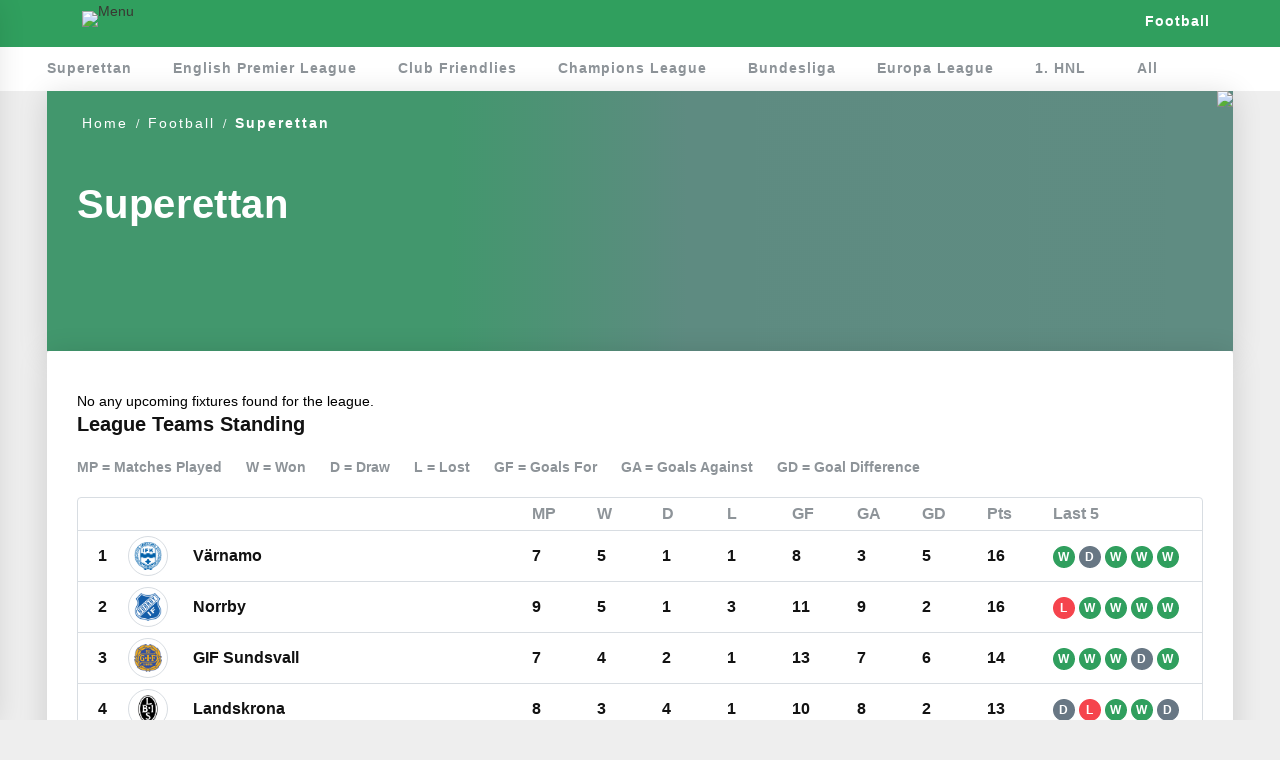

--- FILE ---
content_type: text/html; charset=utf-8
request_url: https://www.simplyodds.com/football/superettan/
body_size: 28659
content:
<!DOCTYPE html>
<html lang="en">
<head>
    <title>Superettan</title>
    <meta charset="utf-8" />
    <meta name="viewport" content="width=device-width, initial-scale=1.0,maximum-scale=1">
    <meta name="title" content="Superettan">
    <meta name="Description" property="og:description" content="Superettan" />
    <meta name="keywords" property="Keyword" content="Superettan" />
    <meta name="Rating" content="General" />	
	<link rel="canonical" href="https://www.simplyodds.com/football/superettan/" />    	
	
    <meta name="doc-class" content="Living Document" />
    <meta name="twitter:card" content="summary_large_image" />
    <meta name="twitter:site" content="simplyodds.com" />
    <meta name="twitter:creator" content="@simplyodds" />
    <meta property="twitter:title" content="Superettan" />
    <meta property="twitter:description" content="Superettan" />
    <meta property="twitter:image" content="https://www.simplyodds.com/Sports/images/icon.png?53" />
    <meta property="og:title" content="Superettan" />
    <meta property="og:type" content="Website" />
    <meta property="og:url" content="https://www.simplyodds.com/football/superettan/" />
    <meta property="og:site_name" content="simplyodds.com" />
    <meta property="og:image" content="https://www.simplyodds.com/Sports/images/icon.png?53" />
    <meta property="og:locale" content="en_US" />
    <meta property="fb:admins" content="" />
    <meta property="fb:app_id" content="" />
    <meta property="og:description" content="Superettan" />
    <link rel="alternate" href="" />
    <meta property="twitter:app:name:iphone" content="" />
    <meta property="twitter:app:id:iphone" content="" />
    <meta proprty="twitter:app:name:ipad" content="" />
    <meta property="twitter:app:id:ipad" content="" />
    <meta property="twitter:app:name:googleplay" content="" />
    <meta property="twitter:app:id:googleplay" content="" />
    <meta name="theme-color" content="#070078">
	<link rel="manifest" href="https://www.simplyodds.com/manifest.json" />
	
	<link rel="preload" href="https://www.simplyodds.com/Sports/fonts/open-sans-v16-latin-regular.woff2" as="font" type="font/woff2" crossorigin />
	<link rel="preload" href="https://www.simplyodds.com/Sports/fonts/open-sans-v16-latin-600.woff2" as="font" type="font/woff2" crossorigin />
	<link rel="preload" href="https://www.simplyodds.com/Sports/fonts/open-sans-v16-latin-regular.woff2" as="font" type="font/woff2" crossorigin />
	<link rel="preload" href="https://www.simplyodds.com/Sports/fonts/open-sans-v16-latin-800.woff2" as="font" type="font/woff2" crossorigin />
	<link rel="preload" href="https://www.simplyodds.com/Sports/fonts/open-sans-v16-latin-700.woff2" as="font" type="font/woff2" crossorigin />
	<link rel="preload" href="https://www.simplyodds.com/Sports/fonts/roboto-v18-latin-700.woff2" as="font" type="font/woff2" crossorigin />
	<link rel="preload" href="https://www.simplyodds.com/Sports/fonts/fontawesome-webfont.woff2?v=4.7.0" as="font" type="font/woff2" crossorigin />

	
		<style type="text/css">
		@font-face{font-display:swap;font-family:sports;font-style:normal}@font-face{font-family:'Open Sans';font-display:swap;font-style:normal;font-weight:400}@font-face{font-family:'Open Sans';font-display:swap;font-style:normal;font-weight:600}@font-face{font-family:'Open Sans';font-display:swap;font-style:normal;font-weight:700}@font-face{font-family:'Open Sans';font-display:swap;font-style:normal;font-weight:800} h1{font-size:22px;margin-bottom:5px;}.top-cat-sub{background: #0c2c75;visibility: hidden;position: relative; height:56px;} .top-news .lt-sec .news-article:not(:first-of-type){padding-bottom:10px;margin-bottom:10px;border-bottom:1px solid var(--borderlight)}.homepg .bredcrum{display:none}.cat-top-sec .lt-sec .news-article{-webkit-box-shadow:none;box-shadow:none}.loader{height:100%;width:100%;display:-webkit-box;display:-ms-flexbox;display:flex;-webkit-box-align:center;-ms-flex-align:center;align-items:center;-webkit-box-pack:center;-ms-flex-pack:center;justify-content:center;background:#fff;position:absolute;z-index:2;left:0;top:0}.loader svg{height:100px;width:100px;z-index:3}.loader svg path{fill:#bcbcbc}@media only screen and (max-width:1023px){body{background:#fff}.top-news .news-article .article-meta h3{margin-bottom:0}.cat-top-sec .lt-sec,.cat-top-sec .lt-sec .news-article,.cat-top-sec .rt-sec{-webkit-box-shadow:none;box-shadow:none}}@media only screen and (min-width:1024px){.col-2{width:16.66%}.section-wrapper{display:table-cell;vertical-align:top;min-width:250px;text-align:left}.section-wrapper.left{padding-right:10px}.cat-top-sec .lt-sec{-ms-flex-preferred-size:60%;flex-basis:60%;padding-bottom:0;margin-right:20px;display:-webkit-box;display:-ms-flexbox;display:flex;-ms-flex-wrap:wrap;flex-wrap:wrap;-webkit-box-pack:justify;-ms-flex-pack:justify;justify-content:space-between}.cat-top-sec .lt-sec .news-article{padding-bottom:10px;height:auto;background:#f4f6f7}.top-news .lt-sec .news-article:not(:first-of-type){width:calc(33% - 5px);margin:0;height:calc(100% - 420px);padding-bottom:0;background:#fff}.top-news .lt-sec .news-article:not(:first-of-type) .article-meta{color:#fff;padding:60px 5px 0;background:-webkit-gradient(linear,left top,left bottom,from(rgba(0,0,0,0)),to(#000));background:linear-gradient(to bottom,rgba(0,0,0,0),#000);width:100%;position:absolute;bottom:0;left:0}.top-news .lt-sec .news-article:not(:first-of-type) .article-meta h3{height:43px;overflow:hidden;margin-bottom:0}.top-news .lt-sec .news-article:not(:first-of-type) .article-meta h3 .marked{display:none}.top-news .lt-sec .news-article .img-wrapper{width:100%;height:100%}.top-news .lt-sec .news-article .img-wrapper img{width:auto;height:100%;position:absolute;left:50%;-webkit-transform:translateX(-50%);transform:translateX(-50%)}.top-news .lt-sec .news-article:not(:first-of-type) .img-wrapper img{width:100%;height:auto}.cat-top-sec .rt-sec{-ms-flex-preferred-size:38%;flex-basis:38%}nav{position:static;float:none;vertical-align:middle;white-space:nowrap;visibility:hidden;width:calc(100% - 500px);text-align:center}.doller .nav-link .line{background:#0c2c75;width:100%;height:2px}.doller .nav-link .line:nth-child(2){width:80%;top:calc(50% - 1px)}.doller .nav-link .line:nth-child(3){width:60%;top:auto;bottom:0}.doller{position:relative;display:inline-block;width:20px;height:17px;vertical-align:middle}.mob-menu{width:30px;height:22px;margin-top:9px}.bredcrum li:after{font-size:12px;color:rgba(92,100,120,.7)}.section{padding:30px 50px;background:#fff;-webkit-box-shadow:0 4px 30px rgba(0,0,0,.14);box-shadow:0 4px 30px rgba(0,0,0,.14);border-radius:3px;margin-bottom:15px}.homepg .section{padding:20px 30px}.top-news .lt-sec .news-article:first-of-type{height:400px}.mob-menu-list{max-width:38%;padding-left:100px;padding-right:100px}.top-cat-sub>.container>ul>li:first-child{border-left:none;padding-left:0}.homepg .top-cat-title{display:none}}@media only screen and (max-width:1023px){h1{font-size:22px}nav ul li a{width:75px;padding:10px 5px}.section-wrapper.left{display:none}.mob-menu-list{display:block}header .logo img{width:150px}.top-news .lt-sec .news-article:first-of-type .img-wrapper img{height:auto}.cat-top-sec>div{display:inline-block}.cat-top-sec .lt-sec{display:-webkit-box;display:-ms-flexbox;display:flex;-ms-flex-wrap:wrap;flex-wrap:wrap;width:100%;margin-right:0}.top-news .lt-sec .news-article:not(:first-of-type){width:33.33%;margin:0 0 5px;background:#fff}.top-news .lt-sec .news-article:not(:first-of-type) .article-meta{color:#fff;padding:60px 5px 0;background:-webkit-gradient(linear,left top,left bottom,from(rgba(0,0,0,0)),to(#000));background:linear-gradient(to bottom,rgba(0,0,0,0),#000);width:100%;position:absolute;bottom:0;left:0}.top-news .lt-sec .news-article:not(:first-of-type) .article-meta h3{height:43px;overflow:hidden;margin-bottom:0}.top-news .lt-sec .news-article:not(:first-of-type) .article-meta h3 .marked{display:none}.top-news .lt-sec .news-article .img-wrapper{width:100%;height:100%}.top-news .lt-sec .news-article .img-wrapper img{width:auto;height:100%;position:absolute;left:50%;-webkit-transform:translateX(-50%);transform:translateX(-50%)}.bredcrum{margin-bottom:0;border:none}.bredcrum .container>ul{padding-right:0;line-height:1.3}nav ul{display:none}header .logo{position:relative;padding:5px 0}.mob-menu{right:auto;position:absolute;z-index:9;display:inline-block;left:3px;height:16px;margin-top:8px;width:32px}.nav-link .line{background:#fff;width:30px;height:2px}.mob-menu .nav-link .line{width:70%;height:3px;background:#0c2c75}.mob-menu .nav-link .line:nth-child(2){width:50%;top:calc(50% - 1px)}.mob-menu .nav-link .line:nth-child(3){width:30%;top:auto;bottom:-1px;height:3px}.right-menu>ul>li.betting.deals svg{height:13px;margin-right:-5px}.logo-wrap{display:inline-block;margin-left:0;padding-left:28px}.right-menu{right:10px}.mob-search{background:#004482;padding:0}.mob-search span{display:inline-block;color:#fff;font-size:14px;width:33%;text-align:center;padding:10px 0;letter-spacing:1px;font-weight:600}.search-w{background:0 0;border-radius:5px}.logo-wrap .doller{display:none}.top-cat-menu .top-cat-title .container{padding:30px 10px;position:relative}.top-cat-sub>.container{position:static;padding:10px 0}.top-cat-sub>.container>ul>li{border:none;display:block}.homepg .top-cat-menu{position:relative}.homepg .top-cat-sub{position:absolute;top:50%;left:0;width:100%;-webkit-transform:translateY(-50%);transform:translateY(-50%);display:block}.homepg .top-cat-sub>.container>ul{white-space:nowrap;overflow:auto;overflow-y:hidden}.homepg .top-cat-sub>.container>ul>li{display:inline-block;padding:10px;white-space:normal}}@media only screen and (max-width:767px){header .logo{padding:8px 0}nav ul li a{width:65px;padding:5px}nav ul li a span:before{font-size:16px;margin-bottom:0}nav ul li{display:none}.top-news .news-article{width:50%}.top-news .lt-sec .news-article{width:100%}.top-news .lt-sec .news-article:first-of-type .img-wrapper img{height:auto;width:100%}}@media only screen and (max-width:480px){ .top-cat-sub{height:auto;} .top-news .news-article{width:100%;padding:0 0 10px}.top-news .news-article .img-wrapper{max-height:110px}nav ul li a{width:60px}.mob-menu-list{max-width:none}.top-news .lt-sec .news-article:first-of-type .img-wrapper{max-height:none}.top-news .lt-sec .news-article:first-of-type .img-wrapper img{position:relative;width:100%}.top-news .lt-sec .news-article:first-of-type .article-meta h3{font-weight:700;font-size:14px;height:auto}.top-news .news-article .article-meta h3{font-size:14px;line-height:1.3;height:71px;margin-bottom:5px}.top-news .lt-sec .news-article:first-of-type .article-meta h3 .marked{position:relative;top:0;color:#fff;background:0 0;font-weight:700;font-size:14px;padding:0}.top-news .lt-sec{margin-left:-10px;margin-right:-10px;width:calc(100% + 20px);margin-bottom:10px}.top-news .lt-sec .news-article:first-of-type,.top-news .lt-sec .news-article:first-of-type .img-wrapper{height:220px}.top-news .lt-sec .news-article:first-of-type .article-meta{padding:60px 10px 10px}.top-news .lt-sec .news-article:not(:first-of-type) .img-wrapper{height:150px;max-height:none}.top-news .lt-sec .news-article:not(:first-of-type) .img-wrapper img{width:auto;height:100%;position:absolute;left:50%;-webkit-transform:translateX(-50%);transform:translateX(-50%)}.top-news .lt-sec .news-article:not(:first-of-type) .category{display:none}.top-news .lt-sec .news-article:not(:first-of-type) .article-meta h3{height:48px;font-size:12px}.top-news .lt-sec .news-article:not(:first-of-type){margin:2px 0 5px;height:150px}h3{font-size:26px}header .logo img{width:140px}.right-menu>ul>li.login{padding:0}.right-menu>ul>li.betting.deals>a,.right-menu>ul>li.login>a{min-width:60px;padding:9px;font-size:12px}body{background:#fff}h1{font-size:26px}.top-cat-menu .top-cat-title .container{padding:20px 10px}.bredcrum{margin:-10px -10px 15px;padding:15px 5px;-webkit-box-shadow:0 4px 20px rgba(0,0,0,.1);box-shadow:0 4px 20px rgba(0,0,0,.1)}.bredcrum li:after{font-size:12px}header{padding:0}header .logo a{padding-left:0}.top-news .news-article a{height:auto!important}.top-news .lt-sec .news-article:first-of-type .img-wrapper picture{display:block}.homepg .top-cat-sub>.container{padding:0}.homepg .top-cat-menu .top-cat-title .container{padding:15px 10px 30px}}.pt-sec{padding:15px 0;-webkit-box-shadow:0 4px 20px rgba(0,0,0,.15);box-shadow:0 4px 20px rgba(0,0,0,.15);height:calc(100% - 10px)}.cat-top-sec .rt-sec .pt-sec{padding:15px}@font-face{font-family:FontAwesome;font-display:swap;font-weight:400;font-style:normal}@media only screen and (max-width:1023px){.pt-sec{-webkit-box-shadow:none;box-shadow:none;padding:15px 0}}@media only screen and (max-width:480px){.pt-sec{-webkit-box-shadow:none;box-shadow:none;padding:0;margin-bottom:30px}.cat-top-sec .rt-sec{width:100%}.cat-top-sec .rt-sec .pt-sec{padding:0}h1{margin-bottom:15px}}@media only screen and (max-width:768px){.top-news .news-article .article-meta h3{height:60px;overflow:hidden}.cat-top-sec .lt-sec{margin:0}.ev-table .ev-list li>a>span span.caticon{display:block;margin-top:4px}.section-wrapper.center .pageContent,.section-wrapper.col-8 .pageContent{margin-top:20px;-webkit-box-shadow:none;box-shadow:none;background:0 0}}@media only screen and (max-width:480px){.section-wrapper.sec-bg .section{margin:0 -10px 15px}.cat-top-sec .rt-sec .news-article,.top-news .news-article{width:100%}.top-news .news-article .img-wrapper{max-height:110px}nav ul li a{width:60px}.mob-menu-list{max-width:none}.top-news .lt-sec .news-article:first-of-type .img-wrapper{max-height:none}.top-news .lt-sec .news-article:first-of-type .img-wrapper img{position:relative;width:100%}.top-news .news-article .article-meta h3{font-size:14px;line-height:1.3;height:71px;margin-bottom:5px}.top-news .lt-sec{margin-left:-10px;margin-right:-10px;width:calc(100% + 20px);margin-bottom:10px}.top-news .lt-sec .news-article:first-of-type,.top-news .lt-sec .news-article:first-of-type .img-wrapper{height:220px}h3{font-size:26px}.cat-sub-list{max-width:100%;right:0;-webkit-box-shadow:0 4px 10px rgba(0,0,0,.15);box-shadow:0 4px 10px rgba(0,0,0,.15)}header .logo img{width:140px}.pageContent li{list-style:none;margin-left:0}.right-menu>ul>li.login{padding:0}.right-menu>ul>li.betting.deals>a,.right-menu>ul>li.login>a{min-width:60px;padding:9px;font-size:12px}.section-wrapper.right{display:block;width:calc(100% - 20px)}body{background:#fff}h1{font-size:26px}.top-cat-menu .top-cat-title .container{padding:20px 10px}.top-cat-menu .top-cat-title a{font-size:20px}.section-wrapper.sec-bg{padding:0 10px 10px;margin:0!important}.bredcrum{margin:-10px -10px 15px;padding:15px 5px;-webkit-box-shadow:0 4px 20px rgba(0,0,0,.1);box-shadow:0 4px 20px rgba(0,0,0,.1)}.bredcrum li a{font-size:12px;letter-spacing:1.82px}.bredcrum li:after{font-size:12px}header{padding:0}.top-news .news-article{padding:0 0 10px}header .logo a{padding-left:0}.ev-table .ev-list li{padding:0 5px}.top-news .news-article a{height:auto!important}.top-news .lt-sec .news-article:first-of-type .img-wrapper picture{display:block}.pageContent:not(.shownum) li{padding-left:0}}.casino-promo{font-size:11px;display:inline-block;letter-spacing:.2px;font-weight:700;padding:4px 15px;background:rgba(74,192,218,.09);line-height:1;color:#1997b2;border-radius:4px}.casino-item .Play-now .btn1{min-width:150px;padding:8px;font-size:16px;font-weight:600;border-radius:30px}.filter{width:100%;display:table;table-layout:fixed;margin-top:10px;background:#ececec;padding:20px}.top-casino .casino-head .checkpoints{text-transform:uppercase;font-size:14px;font-weight:500;margin-bottom:-20px;position:relative}.top-casino .casino-head .checkpoints span{margin:0 25px 0 0;display:-webkit-inline-box;display:-ms-inline-flexbox;display:inline-flex}.top-casino .casino-head label.filter{display:inline-block;background:0 0;width:auto;margin:0;padding:0 10px 0 0;vertical-align:middle;color:#162851}.advertising-disclosure{z-index:9;display:-webkit-box;display:-ms-flexbox;display:flex;-webkit-box-pack:end;-ms-flex-pack:end;justify-content:flex-end;padding:0 0 10px;position:absolute;right:0;top:-5px}.advertising-disclosure span{display:inline-block;vertical-align:middle;line-height:0}.advertising-disclosure span svg{width:10px;margin-top:-5px}.advertising-disclosure .ad-wrap{color:#091b43;background:#fff;padding:7px 10px;font-weight:500;font-size:14px;text-transform:uppercase}.advertising-disclosure .ad-wrap-popup{display:none;position:absolute;width:400px;padding:15px;top:95%;background:#fff;right:0;z-index:10;border:1px solid var(--border2);font-size:14px;font-weight:400;color:#8a8a8a;text-transform:none}.advertising-disclosure .ad-wrap-popup .redlink{text-transform:uppercase;color:var(--primary);float:right;text-decoration:underline}.top-casino .casino-head{position:relative}.top-casino .casino-head label{display:inline-block;vertical-align:bottom}.top-casino .checkpoints span{display:inline-block;vertical-align:middle;margin:0 15px 0 30px;display:-webkit-inline-box;display:-ms-inline-flexbox;display:inline-flex;-webkit-box-align:center;-ms-flex-align:center;align-items:center}.top-casino .checkpoints span p{display:inline-block;vertical-align:middle;padding-left:10px}.allbrand-wrap.bonus.stable .allbrand-casino>ul>li{counter-increment:rank}.allbrand-wrap.bonus.stable .casino-item{-webkit-box-shadow:none;box-shadow:none}.allbrand-wrap.bonus.stable .casino-item:before{content:counter(rank);position:absolute;background:rgba(0,0,0,.83);width:25px;height:25px;line-height:25px;left:10px;color:#fff;font-size:14px;top:10px;font-weight:700;z-index:2;padding:3px;border-radius:50%}.allbrand-wrap.bonus.stable .Play-now .btn1{border-radius:5px;background:var(--btngreen);padding:10PX 15px;font-size:14px}.allbrand-wrap.bonus.stable .Play-now .btn1::after{content:"\f105";margin-left:5px;font:18px/1 FontAwesome;position:absolute;right:18px}.allbrand-casino-head{display:none}.grd-fltr.review-list{z-index:9;position:absolute;-webkit-transform:translateY(-100%);transform:translateY(-100%);top:20px;right:0}.grd-fltr.review-list ul{position:absolute;width:250px;background:#fff;padding:15px;display:none;right:0;border-radius:5px;overflow:visible;-webkit-box-shadow:0 4.52478px 22.6239px rgba(0,0,0,.15);box-shadow:0 4.52478px 22.6239px rgba(0,0,0,.15)}.grd-fltr.review-list ul li{margin:0;width:100%;padding:0;background:#fff;border-bottom:none}.grd-fltr.review-list ul li input{width:100%}.grd-fltr.review-list ul li em{padding:10px;display:block;font-style:normal;position:relative}.grd-fltr.review-list span:before{font:16px/1 FontAwesome;content:"\f160";margin-right:8px}.grd-fltr.review-list span{width:90px;border-radius:15px;background:0 0;margin-bottom:15px;position:relative;text-align:center}.grd-fltr.review-list ul li[fltr-id="0"] em{display:table-cell;width:50%;padding:12px;background:#fff;text-align:center;border-bottom:2px solid var(--border2)}.grd-fltr.review-list ul li[fltr-id="0"]{display:table;width:100%}.grd-fltr.review-list ul li em.active{color:var(--mainfont);font-weight:500;background:var(--light)}.grd-fltr.review-list ul li em.active:after{content:"\f00c";display:inline-block;position:absolute;right:10px;font:14px/1 FontAwesome;top:50%;-webkit-transform:translateY(-50%);transform:translateY(-50%);color:var(--mainfont)}.grd-fltr.review-list .grd-fltr-lst:before{content:"\f0d8";font:30px/1 FontAwesome;-webkit-transform:translateY(-100%);transform:translateY(-100%);display:block;position:absolute;color:#fff;z-index:99;right:40px;height:22px}.allbrand-wrap.bonus .grd-fltr.review-list{right:230px}.allbrand-wrap.bonus .grd-fltr.review-list span{padding:0}@media only screen and (max-width:1023px){body{background:#fff}.top-casino .checkpoints span{margin:0}.advertising-disclosure .ad-wrap{color:#3c3a3a;width:100%;text-align:center;border:1px solid #e8e8e8;padding:10px;border-radius:3px}.top-casino .casino-head .checkpoints{margin-bottom:10px}.top-casino .casino-head .checkpoints span{margin-right:5px}.advertising-disclosure .ad-wrap .ad-wrap-popup{width:100%}}@media only screen and (max-width:480px){.top-casino .checkpoints label{display:block;margin-bottom:5px}.top-casino .checkpoints span{font-size:14px;line-height:1}.top-casino .checkpoints span p{display:block;font-size:11px;margin-right:3px;padding-left:3px;text-transform:none}.allbrand-wrap.bonus.stable .top-casino{padding-bottom:0}svg.skeleton.tableicon{width:18px}.top-casino .casino-head .checkpoints{display:inline-block;vertical-align:middle;width:100%}.advertising-disclosure{display:inline-block;margin:0;padding:0}.advertising-disclosure .ad-wrap{font-size:11px;background:0 0;padding:0!important;margin:0!important;width:auto;text-decoration:underline;display:-webkit-box;display:-ms-flexbox;display:flex;-webkit-box-pack:justify;-ms-flex-pack:justify;justify-content:space-between;text-transform:none;color:#7f7f7f}.advertising-disclosure span{display:none}.advertising-disclosure .ad-wrap-popup{z-index:10;width:100%}.allbrand-wrap.bonus.stable{padding:0}.allbrand-wrap.bonus.stable .casino-item .bluelink{font-size:11px!important;color:#8595b6;line-height:1.3!important;padding:0 10px 5px;display:block}.allbrand-wrap.bonus.stable .casino-item .visitbrand{font-size:11px!important;color:#8595b6;line-height:1.3!important;padding:5px 10px 10px;display:none}.allbrand-wrap.bonus.stable .Play-now .btn1{font-weight:700;letter-spacing:.5px;padding:10px;position:relative}.top-cat-sub>.container>ul>li{position:relative}}@media only screen and (min-width:481px){.allbrand-wrap.bonus.stable .allbrand-casino>ul>li{display:block;width:100%;padding:0;margin-bottom:00px}.allbrand-wrap.bonus.stable .casino-item .image-wrap{display:inline-block;margin:auto;vertical-align:middle;position:absolute;left:10px;top:50%;-webkit-transform:translateY(-50%);transform:translateY(-50%);width:200px;border-radius:0}.allbrand-wrap.bonus.stable .casino-item .info{display:none}.allbrand-wrap.bonus.stable .casino-info{display:inline-block;width:calc(100% - 260px);text-align:left;padding:0 10px;vertical-align:middle;height:auto}.allbrand-wrap.bonus.stable .casino-item .casino-offer{font-size:16px;line-height:22px;text-align:center;color:#0c1c40}.allbrand-wrap.bonus.stable .Play-now{display:inline-block;width:150px;vertical-align:middle}.allbrand-wrap.bonus.stable{display:none}.allbrand-wrap.bonus.stable .allbrand-casino>ul>li:nth-child(even){background:#f7f7f7}.allbrand-wrap.bonus.stable .allbrand-casino>ul{background:#fff}.allbrand-wrap.bonus.stable .casino-item{min-height:0;margin-top:0;border-radius:0;padding:5px 0 5px 228px;background:0 0;position:relative;min-height:50px}.allbrand-wrap.bonus.stable .casino-item .image-wrap img{width:80px;left:calc(50% - 10px)}.allbrand-wrap.bonus.stable .casino-item .Rating>ul>li{width:15px;height:15px}.allbrand-wrap.bonus.stable .Play-now .btn1{font-size:14px}.allbrand-wrap.bonus.stable .allbrand-casino>ul>li .casino-item .casino-promo{position:absolute;top:10px;font-size:12px;padding:5px 15px;left:50%;-webkit-transform:translateX(-50%);transform:translateX(-50%)}.allbrand-wrap li.allbrandli.librand .casino-item .Rating{border:none}.allbrand-wrap li.allbrandli.librand .casino-data{border-bottom:1px solid #cdd9e3}.allbrand-wrap.reviews.stable .Play-now .bluelink{display:none}.allbrand-wrap.reviews.stable .casino-item .Rating .sm-title{margin-bottom:0}.allbrand-wrap.reviews.stable .casino-item .visitbrand{display:none}}@media only screen and (min-width:1024px){.col-2{width:16.66%}.col-8{width:67.5%}.layout{display:table;width:100%;text-align:center;margin-top:30px;table-layout:fixed}.section-wrapper{display:table-cell;vertical-align:top;min-width:250px;text-align:left}.section-wrapper.left{padding-right:10px}.section-wrapper.right{padding-left:15px;width:350px}.section-wrapper.sec-bg.col-8{border-radius:0}.allbrand-casino>ul>li{display:inline-block;width:19.5%;padding:1%}nav{position:static;float:none;vertical-align:middle;white-space:nowrap;visibility:hidden;width:calc(100% - 500px);text-align:center}.allbrand-wrap.bonus.stable .allbrand-casino>ul>li{display:inline-block;vertical-align:top;padding:0;width:100%;border-radius:0}.allbrand-wrap.bonus.stable{width:100%;margin:auto}.doller .nav-link .line{background:#0c2c75;width:100%;height:2px}.doller .nav-link .line:nth-child(2){width:80%;top:calc(50% - 1px)}.doller .nav-link .line:nth-child(3){width:60%;top:auto;bottom:0}.doller{position:relative;display:inline-block;width:20px;height:17px;vertical-align:middle}.mob-menu{width:30px;height:22px;margin-top:9px}.bredcrum li a{font-size:12px;color:rgba(92,100,120,.7);letter-spacing:2px}.bredcrum li:after{font-size:12px;color:rgba(92,100,120,.7)}.bredcrum li:last-child a{color:#1652d9}.section{padding:30px 50px;background:#fff;-webkit-box-shadow:0 4px 30px rgba(0,0,0,.14);box-shadow:0 4px 30px rgba(0,0,0,.14);border-radius:3px;margin-bottom:15px}.category .section{padding:30px}.mob-menu-list{max-width:38%;padding-left:100px;padding-right:100px}.top-cat-sub>.container>ul>li:first-child{border-left:none;padding-left:0}}@media only screen and (max-width:1300px){.bredcrum .container{padding:0 5px}.allbrand-wrap.bonus.stable{padding:10px}}@media only screen and (min-width:1023px){.allbrand-casino-head{display:block;margin:0 0 5px;padding:10px;font-size:16px}.allbrand-casino-head span{display:inline-block;text-align:center}.allbrand-casino-head .SI{width:200px}.allbrand-casino-head .WB{width:34%}.allbrand-casino-head .UR{width:18%}.allbrand-casino-head .S{width:15%}.allbrand-casino-head .VS{width:14%}.section-wrapper.center .pageContent,.section-wrapper.col-8 .pageContent{display:none}}@media only screen and (max-width:1023px){h1{font-size:22px}nav ul li a{width:75px;padding:10px 5px}.row-desc{padding:0}.section-wrapper.right{display:block;width:calc(100% - 30px);margin:auto auto 15px}.section-wrapper.left{display:none}.mob-menu-list{display:block}header .logo img{width:150px}.cat-sub-list{display:none;position:absolute;right:10px;top:calc(100% + 10px);width:100%;max-width:300px;background:#fff;border:1px solid var(--boderdark);border-radius:3px;border-bottom:none;z-index:99}.cat-sub-list-icon{background:rgba(216,220,228,.16);position:absolute;right:10px;z-index:9;font-size:16px;top:50%;-webkit-transform:translateY(-50%);transform:translateY(-50%);width:30px;height:30px;line-height:30px;text-align:center;border-radius:50%;color:#fff}.bredcrum{margin-bottom:0;border:none}.bredcrum .container>ul{padding-right:0;line-height:1.3}.bredcrum .container>ul>li:last-child a{color:var(--blue)}nav ul{display:none}header .logo{position:relative;padding:5px 0}.mob-menu{right:auto;position:absolute;z-index:9;display:inline-block;left:3px;height:16px;margin-top:8px;width:32px}.nav-link .line{background:#fff;width:30px;height:2px}.mob-menu .nav-link .line{width:70%;height:3px;background:#0c2c75}.mob-menu .nav-link .line:nth-child(2){width:50%;top:calc(50% - 1px)}.mob-menu .nav-link .line:nth-child(3){width:30%;top:auto;bottom:-1px;height:3px}.right-menu>ul>li.betting.deals svg{height:13px;margin-right:-5px}.logo-wrap{display:inline-block;margin-left:0;padding-left:28px}.right-menu{right:10px}.mob-search{background:#004482;padding:0}.mob-search span{display:inline-block;color:#fff;font-size:14px;width:33%;text-align:center;padding:10px 0;letter-spacing:1px;font-weight:600}.search-w{background:0 0;border-radius:5px}.logo-wrap .doller{display:none}.top-casino .checkpoints{font-size:14px;line-height:17px}.top-casino .checkpoints label{display:none}.top-casino .checkpoints span{margin:0 10px}.section-wrapper.sec-bg .section{margin-bottom:30px;-webkit-box-shadow:0 4px 30px rgba(0,0,0,.14);box-shadow:0 4px 30px rgba(0,0,0,.14)}.top-cat-menu .top-cat-title .container{padding:30px 10px;position:relative}.top-cat-sub{visibility:visible;display:none}.top-cat-sub>.container{position:static;padding:10px 0}.top-cat-sub>.container>ul>li{border:none;display:block}.top-cat-menu .top-cat-title a{font-size:24px;padding-right:60px;display:block;line-height:1.2}}@media only screen and (min-width:769px){.allbrand-wrap.bonus.stable .casino-item .Rating>ul>li{width:20px;height:20px}.allbrand-wrap.bonus.stable .Play-now .btn1{font-size:16px}.allbrand-wrap.bonus.stable{padding:10px 0}}@media only screen and (max-width:768px){.advertising-disclosure{position:relative}.section-wrapper.center .pageContent,.section-wrapper.col-8 .pageContent{margin-top:20px;-webkit-box-shadow:none;box-shadow:none;background:0 0}}@media only screen and (max-width:767px){.top-cat-sub{height:auto;} header .logo{padding:8px 0}nav ul li a{width:65px;padding:5px}nav ul li a span:before{font-size:16px;margin-bottom:0}nav ul li{display:none}.advertising-disclosure .ad-wrap{padding:10px;margin:5px 0;border:none}.advertising-disclosure{margin-bottom:-30px}.allbrand-wrap.bonus .grd-fltr.review-list{right:0}.cat-sub-list-icon{display:none!important}}@media only screen and (max-width:480px){.section-wrapper.sec-bg{padding:10px}.section-wrapper.sec-bg .section{margin:0 -10px 15px}nav ul li a{width:60px}.mob-menu-list{max-width:none}.section-wrapper.right{display:block}h3{font-size:26px}.cat-sub-list{max-width:100%;right:0;-webkit-box-shadow:0 4px 10px rgba(0,0,0,.15);box-shadow:0 4px 10px rgba(0,0,0,.15)}header .logo img{width:140px}.top-casino{margin:0;padding-bottom:30px}.top-casino .checkpoints span{text-align:center;margin:0 8px}.Rating>ul>li{height:15px;width:15px}.pageContent li{list-style:none;margin-left:0}.btn1{font-size:18px;line-height:22px;padding:9px}.cr-row.cr-desc{padding-bottom:30px}.allbrand-casino>ul>li{display:block;width:100%;padding:0;margin:10px 0 0}.allbrand-wrap.bonus.stable .allbrand-casino>ul>li .casino-item .casino-promo{margin-top:10px;line-height:1.2;letter-spacing:0;font-size:10px;padding:5px}.allbrand-wrap.bonus.stable{padding:0}.casino-item .closeinfo,.casino-item .info{display:none}.allbrand-casino .casino-item{display:block;width:100%;margin-top:10px;border-radius:5px}.casino-item .casino-item-left{min-width:110px;display:-webkit-inline-box;display:-ms-inline-flexbox;display:inline-flex;padding:10px;-webkit-box-orient:vertical;-webkit-box-direction:normal;-ms-flex-direction:column;flex-direction:column}.casino-item .casino-item-right{display:-webkit-inline-box;display:-ms-inline-flexbox;display:inline-flex;position:relative;-webkit-box-orient:vertical;-webkit-box-direction:normal;-ms-flex-direction:column;flex-direction:column;width:100%}.casino-item .casino-info,.casino-item .casino-offer{height:auto;min-height:0}.allbrand-casino .casino-item .casino-item-right{padding:10px 10px 10px 0}.allbrand-casino .casino-item .image-wrap{background:#000;display:block;width:75px;height:75px;border-radius:50%;margin:0 auto;overflow:hidden}.allbrand-casino .casino-item .image-wrap img{max-width:90%;width:auto;max-height:50px}.allbrand-casino .casino-item .casino-data{width:100%;text-align:center;display:block;height:auto}.casino-item .casino-offer{margin-bottom:5px;color:#0c1c40;font-weight:700;font-size:14px;line-height:1.3}.allbrand-wrap .casino-item .Rating{padding:0;border:none;margin-top:0}.allbrand-wrap .casino-item .Rating>ul>li{height:15px;width:15px}.allbrand-wrap .casino-item .Rating>ul{display:inline-block;vertical-align:middle}.allbrand-casino .casino-item{padding:0;min-height:auto;background:#fff;display:-webkit-box;display:-ms-flexbox;display:flex;-webkit-box-orient:horizontal;-webkit-box-direction:normal;-ms-flex-direction:row;flex-direction:row;-webkit-box-align:center;-ms-flex-align:center;align-items:center;overflow:hidden;-webkit-box-shadow:0 4.37209px 32.7907px rgba(0,0,0,.15);box-shadow:0 4.37209px 32.7907px rgba(0,0,0,.15)}.allbrand-wrap.bonus.stable .casino-item:before{bottom:auto;line-height:20px;width:20px;height:20px;top:0;font-size:13px;background:rgba(0,0,0,.73)}.allbrand-casino .casino-item .Play-now .btn1{width:100%;padding:12px;font-size:16px}.allbrand-wrap .casino-item .Rating .number,.allbrand-wrap.bonus.stable .casino-item .casino-data .bluelink,.casino-item .casino-data .casino-offer{display:none}.right-menu>ul>li.login{padding:0}.right-menu>ul>li.betting.deals>a,.right-menu>ul>li.login>a{min-width:60px;padding:9px;font-size:12px}.section-wrapper.right{width:calc(100% - 20px)}body{background:#fff}.section-wrapper.sec-bg .section{margin-bottom:15px}h1{font-size:26px}.top-cat-menu .top-cat-title .container{padding:20px 10px}.top-cat-menu .top-cat-title a{font-size:20px}.section-wrapper.sec-bg{padding-top:0;margin:0!important}.bredcrum{margin:-10px -10px 15px;padding:15px 5px;-webkit-box-shadow:0 4px 20px rgba(0,0,0,.1);box-shadow:0 4px 20px rgba(0,0,0,.1)}.bredcrum li a{font-size:12px;letter-spacing:1.82px}.bredcrum li:after{font-size:12px}header{padding:0}.allbrand-wrap{padding:30px 0 0}header .logo a{padding-left:0}.allbrand-wrap .casino-item .Rating .number,.allbrand-wrap .casino-item .Rating ul{padding-top:5px}.top-casino .casino-head .checkpoints label.filter{display:none}.allbrand-wrap .grd-fltr.review-list{position:relative;width:40%;padding:11px;border-radius:3px;line-height:1.2;border:1px solid #e8e8e8;top:auto;right:auto;-webkit-transform:none;transform:none;margin-top:10px;z-index:99;display:none}.advertising-disclosure span svg{margin-top:3px}.advertising-disclosure .ad-wrap .ad-wrap-popup{width:95vw;max-height:300px;overflow:auto}.allbrand-wrap .top-casino .casino-head .checkpoints{margin-bottom:0;display:-webkit-box;display:-ms-flexbox;display:flex;-ms-flex-wrap:wrap;flex-wrap:wrap}.allbrand-wrap .top-casino .casino-head .checkpoints svg{width:11px}.grd-fltr.review-list ul{left:0;width:95vw}.pageContent:not(.shownum) li{padding-left:0}.top-offer-cell .top-offer-row.val{font-size:14px}}.top-offer-cell{display:-webkit-box;display:-ms-flexbox;display:flex;width:100%;text-align:left}.top-offer-col{padding:5px;margin-right:5px}.top-offer-cell .top-offer-row.val{font-weight:700;color:#000;line-height:1.3;padding:2px 0 0;font-size:14px}@media only screen and (max-width:480px){svg.skeleton.tableicon{width:18px}.category .cat-top-sec .lt-sec.Showlhs .news-article,.category .cat-top-sec .lt-sec.Showlhs .news-article .img-wrapper{height:220px!important}.category .cat-top-sec .rt-sec.Showlhs .news-article{width:calc(50% - 5px)!important;margin-bottom:10px}.category .cat-top-sec .rt-sec.Showlhs .article-meta .time{margin-bottom:0}.category .cat-top-sec .rt-sec.Showlhs .news-article .article-meta h3{height:33px;margin-bottom:5px;font-size:12px;line-height:15px}.category .cat-top-sec .rt-sec.Showlhs .article-meta{padding:24px 5px 0}.top-cat-sub>.container>ul>li{position:relative}}@media only screen and (min-width:1024px){.col-2{width:16.66%}.col-8{width:67.5%}.layout{display:table;width:100%;text-align:center;margin-top:30px;table-layout:fixed}.section-wrapper{display:table-cell;vertical-align:top;min-width:250px;text-align:left}.section-wrapper.left{padding-right:10px}.section-wrapper.right{padding-left:15px;width:350px}.cat-top-sec .lt-sec{-ms-flex-preferred-size:60%;flex-basis:60%;padding-bottom:0;margin-right:20px;display:-webkit-box;display:-ms-flexbox;display:flex;-ms-flex-wrap:wrap;flex-wrap:wrap;-webkit-box-pack:justify;-ms-flex-pack:justify;justify-content:space-between}.cat-top-sec .lt-sec .news-article{padding-bottom:10px;height:auto;background:#f4f6f7}.top-news .lt-sec .news-article .img-wrapper{width:100%;height:100%}.top-news .lt-sec .news-article .img-wrapper img{width:auto;height:100%;position:absolute;left:50%;-webkit-transform:translateX(-50%);transform:translateX(-50%)}.top-news .lt-sec.Showlhs .news-article:first-of-type .img-wrapper{height:100%}.top-news .lt-sec.Showlhs .news-article:first-of-type .img-wrapper img{height:100%;width:auto}.top-news .lt-sec.Showlhs .news-article:first-of-type{height:auto}.cat-top-sec .rt-sec{-ms-flex-preferred-size:38%;flex-basis:38%}.top-news .cat-top-sec .rt-sec .news-article .img-wrapper{max-height:135px}.section-wrapper.sec-bg.col-8{border-radius:0}nav{position:static;float:none;vertical-align:middle;white-space:nowrap;visibility:hidden;width:calc(100% - 500px);text-align:center}.doller .nav-link .line{background:#0c2c75;width:100%;height:2px}.doller .nav-link .line:nth-child(2){width:80%;top:calc(50% - 1px)}.doller .nav-link .line:nth-child(3){width:60%;top:auto;bottom:0}.doller{position:relative;display:inline-block;width:20px;height:17px;vertical-align:middle}.mob-menu{width:30px;height:22px;margin-top:9px}.bredcrum li a{font-size:12px;color:rgba(92,100,120,.7);letter-spacing:2px}.bredcrum li:after{font-size:12px;color:rgba(92,100,120,.7)}.bredcrum li:last-child a{color:#1652d9}.section{padding:30px 50px;background:#fff;-webkit-box-shadow:0 4px 30px rgba(0,0,0,.14);box-shadow:0 4px 30px rgba(0,0,0,.14);border-radius:3px;margin-bottom:15px}.category .section{padding:30px}.top-news .lt-sec .news-article:first-of-type{height:400px}.category .cat-top-sec .lt-sec{-ms-flex-preferred-size:60%;flex-basis:60%;padding:0;margin:0 20px 0 0}.category .cat-top-sec .rt-sec{-ms-flex-preferred-size:40%;flex-basis:37%;margin:0;padding:0;max-width:428px}.category .top-news .news-article{padding-bottom:10px}.category .top-news .news-article .img-wrapper img{min-height:115px}.mob-menu-list{max-width:38%;padding-left:100px;padding-right:100px}.top-cat-sub>.container>ul>li:first-child{border-left:none;padding-left:0}}@media only screen and (max-width:1023px){h1{font-size:22px}nav ul li a{width:75px;padding:10px 5px}.row-desc{padding:0}.section-wrapper.right{display:block;width:calc(100% - 30px);margin:auto auto 15px}.section-wrapper.left{display:none}.mob-menu-list{display:block}header .logo img{width:150px}.top-news .lt-sec .news-article:first-of-type .img-wrapper img{height:auto}.cat-top-sec>div{display:inline-block}.cat-top-sec .lt-sec{display:-webkit-box;display:-ms-flexbox;display:flex;-ms-flex-wrap:wrap;flex-wrap:wrap;width:100%;margin-right:0}.top-news .lt-sec .news-article .img-wrapper{width:100%;height:100%}.top-news .lt-sec .news-article .img-wrapper img{width:auto;height:100%;position:absolute;left:50%;-webkit-transform:translateX(-50%);transform:translateX(-50%)}.cat-top-sec .rt-sec .news-article{display:inline-block;width:50%}.cat-sub-list{display:none;position:absolute;right:10px;top:calc(100% + 10px);width:100%;max-width:300px;background:#fff;border:1px solid var(--boderdark);border-radius:3px;border-bottom:none;z-index:99}.cat-sub-list-icon{background:rgba(216,220,228,.16);position:absolute;right:10px;z-index:9;font-size:16px;top:50%;-webkit-transform:translateY(-50%);transform:translateY(-50%);width:30px;height:30px;line-height:30px;text-align:center;border-radius:50%;color:#fff}.bredcrum{margin-bottom:0;border:none}.bredcrum .container>ul{padding-right:0;line-height:1.3}.bredcrum .container>ul>li:last-child a{color:var(--blue)}nav ul{display:none}header .logo{position:relative;padding:5px 0}.mob-menu{right:auto;position:absolute;z-index:9;display:inline-block;left:3px;height:16px;margin-top:8px;width:32px}.nav-link .line{background:#fff;width:30px;height:2px}.mob-menu .nav-link .line{width:70%;height:3px;background:#0c2c75}.mob-menu .nav-link .line:nth-child(2){width:50%;top:calc(50% - 1px)}.mob-menu .nav-link .line:nth-child(3){width:30%;top:auto;bottom:-1px;height:3px}.right-menu>ul>li.betting.deals svg{height:13px;margin-right:-5px}.logo-wrap{display:inline-block;margin-left:0;padding-left:28px}.right-menu{right:10px}.mob-search{background:#004482;padding:0}.mob-search span{display:inline-block;color:#fff;font-size:14px;width:33%;text-align:center;padding:10px 0;letter-spacing:1px;font-weight:600}.search-w{background:0 0;border-radius:5px}.logo-wrap .doller{display:none}.section-wrapper.sec-bg .section{margin-bottom:30px;-webkit-box-shadow:0 4px 30px rgba(0,0,0,.14);box-shadow:0 4px 30px rgba(0,0,0,.14)}.top-cat-menu .top-cat-title .container{padding:30px 10px;position:relative}.top-cat-sub{visibility:visible;display:none;}.top-cat-sub>.container{position:static;padding:10px 0}.top-cat-sub>.container>ul>li{border:none;display:block}.top-cat-menu .top-cat-title a{font-size:24px;padding-right:60px;display:block;line-height:1.2}}@media only screen and (max-width:768px){.top-news .news-article .article-meta h3{height:60px;overflow:hidden}.cat-top-sec .lt-sec{margin:0}.section-wrapper.center .pageContent,.section-wrapper.col-8 .pageContent{margin-top:20px;-webkit-box-shadow:none;box-shadow:none;background:0 0}}@media only screen and (max-width:480px){.section-wrapper.sec-bg .section{margin:0 -10px 15px}.cat-top-sec .rt-sec .news-article,.top-news .news-article{width:100%}.top-news .news-article .img-wrapper{max-height:110px}nav ul li a{width:60px}.mob-menu-list{max-width:none}.top-news .lt-sec .news-article:first-of-type .img-wrapper{max-height:none}.top-news .lt-sec .news-article:first-of-type .img-wrapper img{position:relative;width:100%}.top-news .news-article .article-meta h3{font-size:14px;line-height:1.3;height:71px;margin-bottom:5px}.top-news .lt-sec{margin-left:-10px;margin-right:-10px;width:calc(100% + 20px);margin-bottom:10px}.top-news .lt-sec .news-article:first-of-type,.top-news .lt-sec .news-article:first-of-type .img-wrapper{height:220px}h3{font-size:26px}.cat-sub-list{max-width:100%;right:0;-webkit-box-shadow:0 4px 10px rgba(0,0,0,.15);box-shadow:0 4px 10px rgba(0,0,0,.15)}header .logo img{width:140px}.pageContent li{list-style:none;margin-left:0}.right-menu>ul>li.login{padding:0}.right-menu>ul>li.betting.deals>a,.right-menu>ul>li.login>a{min-width:60px;padding:9px;font-size:12px}.section-wrapper.right{display:block;width:calc(100% - 20px)}body{background:#fff}h1{font-size:26px}.top-cat-menu .top-cat-title .container{padding:20px 10px}.top-cat-menu .top-cat-title a{font-size:20px}.section-wrapper.sec-bg{padding:0 10px 10px;margin:0!important}.bredcrum{margin:-10px -10px 15px;padding:15px 5px;-webkit-box-shadow:0 4px 20px rgba(0,0,0,.1);box-shadow:0 4px 20px rgba(0,0,0,.1)}.bredcrum li a{font-size:12px;letter-spacing:1.82px}.bredcrum li:after{font-size:12px}header{padding:0}.top-news .news-article{padding:0 0 10px}header .logo a{padding-left:0}.top-news .news-article a{height:auto!important}.top-news .lt-sec .news-article:first-of-type .img-wrapper picture{display:block}.pageContent:not(.shownum) li{padding-left:0}}.icon-message{background-color:#ffefee;margin:0 0 10px;-webkit-box-sizing:border-box;box-sizing:border-box;color:#d95c5c;display:table;width:100%;padding:5px 15px;border-radius:.2857rem}.icon-message img{display:inline-block;vertical-align:middle;height:22px}.message-text{display:inline-block;margin-left:20px;vertical-align:middle}.icon-message p{margin:0;padding:0}.news-pg .message-text{margin-left:10px}.news-pg .message-text p{display:inline-block;vertical-align:middle;color:#ec554e;font-size:12px;font-weight:600}.news-pg .message-text p a{color:#ec554e;text-decoration:underline}.calender{margin:0 0 20px;padding:0;border:1px solid #e6e6e6;width:100%;overflow:hidden;position:relative;white-space:nowrap;font-size:12px;height:50px}.calender ul{margin:0;padding:0;text-align:center;position:absolute;height:100%}.calender ul li{list-style:none;text-decoration:none;display:inline-block;width:92px;height:100%;color:#000;text-align:center;border-left-width:1px;border-left-color:#ccc5c5;margin:0;line-height:20px;border-right:1px solid #ccc5c5}.calender ul li a{display:block;height:100%}.calender ul li span{display:block;width:100%}.calender ul li span.day{margin-top:3px}.calender ul li span.date{font-size:18px;font-weight:400}.calender .move.left img,.calender .move.right img{margin-top:18px;width:12px;margin-left:3px}.calender .move{position:absolute;top:0;background:var(--fontdark);width:20px;height:100%;display:inline-block}.calender .move.left{left:0}.calender .move.right{right:0}.calender-date{left:50%}.uc-table-component-wrap.selecteddate{display:none}.uc-table-component-wrap{padding-bottom:15px;margin-top:15px}.calender-section .uc-table-component-wrap{margin-top:-20px}.news-pg h1{padding-top:0;color:#091b43}.news-pg .subtitle{font-size:16px;line-height:22px;color:#000;font-weight:300;padding:0 15px;margin-top:15px}.news-pg .subtitle ul li{list-style-type:disc;margin-left:20px;padding-left:0}.news-pg .img-wrap{margin-top:20px;max-width:800px;position:relative}.news-pg .img-wrap .inner-wrap img,.news-pg .img-wrap img{width:100%;height:auto}.news-pg p{font-size:17px;line-height:1.6;padding:10px 0}.news-stream .news-stream-list li>span{display:none}.inner-wrap{position:relative}.subtitle{font-size:18px}@media only screen and (max-width:480px){svg.skeleton.tableicon{width:18px}.top-cat-sub>.container>ul>li .allCatWrap{position:relative;top:auto;left:auto;margin-top:10px}.top-cat-sub>.container>ul>li .allCatWrap .submenu li{width:100%;padding:7px 20px;margin:0;border:none}.top-cat-sub>.container>ul>li{position:relative}}@media only screen and (min-width:1024px){.col-2{width:16.66%}.col-8{width:67.5%}.layout{display:table;width:100%;text-align:center;margin-top:30px;table-layout:fixed}.news-page .layout{padding-top:0}.section-wrapper{display:table-cell;vertical-align:top;min-width:250px;text-align:left}.section-wrapper.left{padding-right:10px}.section-wrapper.right{padding-left:15px;width:350px}.section-wrapper.sec-bg.col-8{border-radius:0}nav{position:static;float:none;vertical-align:middle;white-space:nowrap;visibility:hidden;width:calc(100% - 500px);text-align:center}.news-page .bredcrum{margin-bottom:0;background:0 0!important;border:none!important;padding:0 0 15px}.news-page .section-wrapper.sec-bg{background:0 0;padding:0}.doller .nav-link .line{background:#0c2c75;width:100%;height:2px}.doller .nav-link .line:nth-child(2){width:80%;top:calc(50% - 1px)}.doller .nav-link .line:nth-child(3){width:60%;top:auto;bottom:0}.doller{position:relative;display:inline-block;width:20px;height:17px;vertical-align:middle}.mob-menu{width:30px;height:22px;margin-top:9px}.bredcrum li a{font-size:12px;color:rgba(92,100,120,.7);letter-spacing:2px}.bredcrum li:after{font-size:12px;color:rgba(92,100,120,.7)}.section{padding:30px 50px;background:#fff;-webkit-box-shadow:0 4px 30px rgba(0,0,0,.14);box-shadow:0 4px 30px rgba(0,0,0,.14);border-radius:3px;margin-bottom:15px}.mob-menu-list{max-width:38%;padding-left:100px;padding-right:100px}.top-cat-sub>.container>ul>li:first-child{border-left:none;padding-left:0}}@media only screen and (max-width:1023px){h1{font-size:22px}nav ul li a{width:75px;padding:10px 5px}.section-wrapper.right{display:block;width:calc(100% - 30px);margin:auto auto 15px}.section-wrapper.left{display:none}.news-pg .subtitle{font-size:16px;font-weight:600}.news-pg p{font-size:16px}.mob-menu-list{display:block}header .logo img{width:150px}.news-pg{background:#fff}.cat-sub-list{display:none;position:absolute;right:10px;top:calc(100% + 10px);width:100%;max-width:300px;background:#fff;border:1px solid var(--boderdark);border-radius:3px;border-bottom:none;z-index:99}.cat-sub-list-icon{background:rgba(216,220,228,.16);position:absolute;right:10px;z-index:9;font-size:16px;top:50%;-webkit-transform:translateY(-50%);transform:translateY(-50%);width:30px;height:30px;line-height:30px;text-align:center;border-radius:50%;color:#fff}.bredcrum{margin-bottom:0;border:none}.bredcrum .container>ul{padding-right:0;line-height:1.3}nav ul{display:none}header .logo{position:relative;padding:5px 0}.mob-menu{right:auto;position:absolute;z-index:9;display:inline-block;left:3px;height:16px;margin-top:8px;width:32px}.nav-link .line{background:#fff;width:30px;height:2px}.mob-menu .nav-link .line{width:70%;height:3px;background:#0c2c75}.mob-menu .nav-link .line:nth-child(2){width:50%;top:calc(50% - 1px)}.mob-menu .nav-link .line:nth-child(3){width:30%;top:auto;bottom:-1px;height:3px}.right-menu>ul>li.betting.deals svg{height:13px;margin-right:-5px}.logo-wrap{display:inline-block;margin-left:0;padding-left:28px}.right-menu{right:10px}.mob-search{background:#004482;padding:0}.mob-search span{display:inline-block;color:#fff;font-size:14px;width:33%;text-align:center;padding:10px 0;letter-spacing:1px;font-weight:600}.search-w{background:0 0;border-radius:5px}.logo-wrap .doller{display:none}.news-pg{padding:0}.news-pg h1{font-size:24px;line-height:1.2}.section-wrapper.sec-bg .section{margin-bottom:30px;-webkit-box-shadow:0 4px 30px rgba(0,0,0,.14);box-shadow:0 4px 30px rgba(0,0,0,.14)}.top-cat-menu .top-cat-title .container{padding:30px 10px;position:relative}.top-cat-sub{visibility:visible;display:none}.top-cat-sub>.container{position:static;padding:10px 0}.top-cat-sub>.container>ul>li{border:none;display:block}.top-cat-menu .top-cat-title a{font-size:24px;padding-right:60px;display:block;line-height:1.2}}@media only screen and (max-width:480px){.section-wrapper.sec-bg{padding:0 10px 10px;margin:0!important}.section-wrapper.sec-bg .section{margin:0 -10px 15px}nav ul li a{width:60px}.mob-menu-list{max-width:none}.section-wrapper.right{display:block;width:calc(100% - 20px)}.icon-message img{height:40px;margin-top:-5px;display:inline-block;vertical-align:middle}.news-pg .message-text p{font-size:15px;line-height:1.2;padding:0}.icon-message{padding:10px 15px}.cat-sub-list{max-width:100%;right:0;-webkit-box-shadow:0 4px 10px rgba(0,0,0,.15);box-shadow:0 4px 10px rgba(0,0,0,.15)}header .logo img{width:140px}.message-text{width:85%;display:inline-block;vertical-align:middle}.calender ul{font-size:12px}.right-menu>ul>li.login{padding:0}.right-menu>ul>li.betting.deals>a,.right-menu>ul>li.login>a{min-width:60px;padding:9px;font-size:12px}body{background:#fff}h1{font-size:26px}.news-pg h1{font-size:22px}.top-cat-menu .top-cat-title .container{padding:20px 10px}.top-cat-menu .top-cat-title a{font-size:20px}.bredcrum{margin:-10px -10px 15px;padding:15px 5px;-webkit-box-shadow:0 4px 20px rgba(0,0,0,.1);box-shadow:0 4px 20px rgba(0,0,0,.1)}.bredcrum li a{font-size:12px;letter-spacing:1.82px}.bredcrum li:after{font-size:12px}header{padding:0}header .logo a{padding-left:0}}h2 .fa{vertical-align:middle}h2 .fa:before{font-size:24px}.starts{display:none}.dropdown{position:relative;padding:0 10px;text-align:center;display:inline-block;vertical-align:middle;border:1px solid var(--boderdark);border-radius:3px}.heading-title{display:inline-block;vertical-align:middle;text-transform:capitalize}ul.dropdown-list{position:absolute;top:100%;z-index:999;left:0;width:100%;max-width:300px;font-size:16px;font-weight:400;background:#fff;-webkit-box-shadow:0 1px 4px #ccc;box-shadow:0 1px 4px #ccc;display:none}ul.dropdown-list li{padding:10px;border-bottom:1px solid var(--borderlight);font-family:'Open Sans',sans-serif;font-weight:300;font-size:12px}.starts{position:absolute;right:10px;text-align:right;top:50%;-webkit-transform:translateY(-50%);transform:translateY(-50%);color:var(--fontdark2);font-weight:700;font-size:17px;font-family:roboto}.mob-verdict{width:100%}.mob-verdict p{padding:0;font-size:12px;line-height:1.2}.mob-verdict p i{font-size:12px;line-height:1.2}.mob-verdict td{padding:8px;text-align:left;border-bottom:1px solid #f6f7f7;background:#fcfcfc;vertical-align:middle}.mob-verdict .bookmaker,.mob-verdict .ods{width:85px}.mob-verdict .bonusval{text-align:center}.mob-verdict .bonusval span{min-width:70px;width:auto}.mob-verdict a{width:100%;display:inline-block}.mob-verdict .bookmaker a{display:block;padding:8px 5px;position:relative;max-width:70px;border-radius:3px;text-align:center;line-height:0;height:37px}.mob-verdict .bookmaker a img{width:72%;max-height:30px;position:absolute;top:50%;left:50%;-webkit-transform:translate(-50%,-50%);transform:translate(-50%,-50%)}.mob-verdict .bval,.mob-verdict .odds{padding:5px 10px;border-radius:3px;background:#f1f1f2;border-bottom:2px solid #d4d4d4}@media only screen and (max-width:480px){svg.skeleton.tableicon{width:18px}.mob-verdict td{padding:8px 5px;font-size:14px}.mob-verdict .bonusval{width:85px;font-size:12px}.mob-verdict .bval{width:100%;display:block}.mob-verdict .ods{width:70px;font-size:12px}.mob-verdict .bookmaker{width:65px}.mob-verdict .bookmaker a{max-width:none}.top-cat-sub>.container>ul>li{position:relative}.Related-News{margin-top:0}.Related-News h4{font-size:19px}.section-wrapper.sec-bg{padding:0 10px 10px;margin:0!important}.section-wrapper.sec-bg .section{margin:0 -10px 15px}nav ul li a{width:60px}.mob-menu-list{max-width:none}.section-wrapper.right{display:block;width:calc(100% - 20px)}h3{font-size:26px}.cat-sub-list{max-width:100%;right:0;-webkit-box-shadow:0 4px 10px rgba(0,0,0,.15);box-shadow:0 4px 10px rgba(0,0,0,.15)}header .logo img{width:140px}.cr-row.cr-desc{padding-bottom:30px}.right-menu>ul>li.login{padding:0}.right-menu>ul>li.betting.deals>a,.right-menu>ul>li.login>a{min-width:60px;padding:9px;font-size:12px}h2{padding:0}body{background:#fff}h1{font-size:26px}.top-cat-menu .top-cat-title .container{padding:20px 10px}.top-cat-menu .top-cat-title a{font-size:20px}.bredcrum{margin:-10px -10px 15px;padding:15px 5px;-webkit-box-shadow:0 4px 20px rgba(0,0,0,.1);box-shadow:0 4px 20px rgba(0,0,0,.1)}.bredcrum li a{font-size:12px;letter-spacing:1.82px}.bredcrum li:after{font-size:12px}header{padding:0}header .logo a{padding-left:0}}.fa-info-circle:before{content:"\f05a"}.betting .cr-row.cr-desc{padding-bottom:0}@media only screen and (max-width:480px){.Related-News{margin-top:0}.Related-News h4{font-size:19px}.section-wrapper.sec-bg{padding:0 10px 10px;margin:0!important}.section-wrapper.sec-bg .section{margin:0 -10px 15px}nav ul li a{width:60px}.mob-menu-list{max-width:none}.section-wrapper.right{display:block;width:calc(100% - 20px)}h3{font-size:26px}.cat-sub-list{max-width:100%;right:0;-webkit-box-shadow:0 4px 10px rgba(0,0,0,.15);box-shadow:0 4px 10px rgba(0,0,0,.15)}header .logo img{width:140px}.cr-row.cr-desc{padding-bottom:30px}.right-menu>ul>li.login{padding:0}.right-menu>ul>li.betting.deals>a,.right-menu>ul>li.login>a{min-width:60px;padding:9px;font-size:12px}.row-desc h2,.row-desc h2.heading,h2,h2.heading{padding:0}body{background:#fff}h1{font-size:26px}.top-cat-menu .top-cat-title .container{padding:20px 10px}.top-cat-menu .top-cat-title a{font-size:20px}.bredcrum{margin:-10px -10px 15px;padding:15px 5px;-webkit-box-shadow:0 4px 20px rgba(0,0,0,.1);box-shadow:0 4px 20px rgba(0,0,0,.1)}.bredcrum li a{font-size:12px;letter-spacing:1.82px}.bredcrum li:after{font-size:12px}header{padding:0}header .logo a{padding-left:0}}.allbrand-wrap{padding-top:30px}.allbrand-wrap.reviews .casino-item .casino-data{display:block}.allbrand-wrap.reviews .casino-item .casino-info{display:none}.allbrand-wrap.reviews .casino-item .casino-data a.bluelink{overflow:hidden;color:var(--lightfont);font-size:10px;line-height:14px;height:30px}.allbrand-wrap .casino-item .Rating>ul>li{display:inline-block;width:20px;height:20px}.allbrand-wrap .casino-item .Rating .sm-title{font-size:13px;color:var(--lightfont);padding-top:5px;margin-bottom:-5px}.allbrand-wrap .casino-item .Rating .number{font-size:20px;font-weight:600;margin-left:5px;color:#000}.allbrand-wrap .casino-item .Rating{display:block;padding-bottom:10px}.allbrand-wrap .casino-item .Rating .number,.allbrand-wrap .casino-item .Rating ul{display:inline-block;vertical-align:middle}.allbrand-casino>ul>li{display:inline-block;width:24.6%;padding:1%;margin-bottom:20px;vertical-align:top}.allbrand-casino>ul>li:first-child{padding-left:0}.casino-item{padding:15px 10px;background:#fff;margin-top:40px;text-align:center;border-radius:10px;position:relative;-webkit-box-shadow:0 1px 3px rgba(0,0,0,.15);box-shadow:0 1px 3px rgba(0,0,0,.15);min-height:248px}.casino-item .image-wrap{width:100px;height:100px;position:relative;border-radius:50%;display:block;margin:-60px auto auto;-webkit-box-shadow:0 1px 3px rgba(0,0,0,.15);box-shadow:0 1px 3px rgba(0,0,0,.15)}.casino-item .image-wrap img{width:75%;position:absolute;top:50%;left:50%;-webkit-transform:translate(-50%,-50%);transform:translate(-50%,-50%)}.casino-item .casino-offer{font-size:16px;line-height:1.3;font-weight:600;padding-top:10px;display:block;text-align:center;color:#000;overflow:hidden;height:53px}.casino-data{display:none}.casino-data,.casino-info{height:auto;margin-bottom:5px}.casino-item .casino-data a.bluelink{font-size:13px;color:#1652d9;display:block}.casino-item .casino-t-and-c{font-size:8px;line-height:10px;position:relative;display:-webkit-box;-webkit-line-clamp:2;-webkit-box-orient:vertical;overflow:hidden;margin-bottom:5px;min-height:20px;color:silver}.casino-item .casino-t-and-c a{color:inherit!important;font-weight:400!important}.casino-item .casino-t-and-c::-webkit-scrollbar{width:6px;display:none}.casino-item .casino-t-and-c::-webkit-scrollbar-thumb{border-radius:10px;background:#b6c0c6}.casino-item .info{position:absolute;top:8px;right:8px;width:35px;padding:4px;z-index:1;display:none}.casino-item .closeinfo{position:absolute;top:8px;left:8px;width:35px;padding:4px;z-index:1;display:none}.bookmakers>.container{max-width:100%}.bookmakers .section-wrapper.sec-bg{width:100%;background:0 0;padding:0}.main.bookmakers h1{font-size:40px;line-height:50px;color:#091b43;margin-bottom:20px}.allbrand-wrap.reviews.stable .allbrand-casino>ul>li{counter-increment:rank}@media only screen and (min-width:1024px){.col-2{width:16.66%}.col-8{width:67.5%}.layout{display:table;width:100%;text-align:center;margin-top:30px;table-layout:fixed}.section-wrapper{display:table-cell;vertical-align:top;min-width:250px;text-align:left}.section-wrapper.left{padding-right:10px}.section-wrapper.right{padding-left:15px;width:350px}.section-wrapper.sec-bg.col-8{border-radius:0}.allbrand-casino>ul>li{display:inline-block;width:19.5%;padding:1%}nav{position:static;float:none;vertical-align:middle;white-space:nowrap;visibility:hidden;width:calc(100% - 500px);text-align:center}.doller .nav-link .line{background:#0c2c75;width:100%;height:2px}.doller .nav-link .line:nth-child(2){width:80%;top:calc(50% - 1px)}.doller .nav-link .line:nth-child(3){width:60%;top:auto;bottom:0}.doller{position:relative;display:inline-block;width:20px;height:17px;vertical-align:middle}.mob-menu{width:30px;height:22px;margin-top:9px}.bredcrum li a{font-size:12px;color:rgba(92,100,120,.7);letter-spacing:2px}.bredcrum li:after{font-size:12px;color:rgba(92,100,120,.7)}.bredcrum li:last-child a{color:#1652d9}.section{padding:30px 50px;background:#fff;-webkit-box-shadow:0 4px 30px rgba(0,0,0,.14);box-shadow:0 4px 30px rgba(0,0,0,.14);border-radius:3px;margin-bottom:15px}.category .section{padding:30px}.hideRHSLHS .section{background:0 0;-webkit-box-shadow:none;box-shadow:none;padding:0}.hideRHSLHS .section .newscategory-top{background:0 0;padding-bottom:0}.hideRHSLHS .section .bredcrum{background:0 0}.mob-menu-list{max-width:38%;padding-left:100px;padding-right:100px}.top-cat-sub>.container>ul>li:first-child{border-left:none;padding-left:0}}@media only screen and (max-width:1024px){.allbrand-casino>ul>li{display:inline-block;width:32.5%;padding:1%}}@media only screen and (max-width:1023px){h1{font-size:22px}nav ul li a{width:75px;padding:10px 5px}.row-desc{padding:0}.section-wrapper.right{display:block;width:calc(100% - 30px);margin:auto auto 15px}.section-wrapper.right .Related-News{display:block;margin-top:15px}.section-wrapper.left{display:none}.mob-menu-list{display:block}header .logo img{width:150px}.cat-sub-list{display:none;position:absolute;right:10px;top:calc(100% + 10px);width:100%;max-width:300px;background:#fff;border:1px solid var(--boderdark);border-radius:3px;border-bottom:none;z-index:99}.cat-sub-list-icon{background:rgba(216,220,228,.16);position:absolute;right:10px;z-index:9;font-size:16px;top:50%;-webkit-transform:translateY(-50%);transform:translateY(-50%);width:30px;height:30px;line-height:30px;text-align:center;border-radius:50%;color:#fff}.bredcrum{margin-bottom:0;border:none}.bredcrum .container>ul{padding-right:0;line-height:1.3}.bredcrum .container>ul>li:last-child a{color:var(--blue)}nav ul{display:none}header .logo{position:relative;padding:5px 0}.mob-menu{right:auto;position:absolute;z-index:9;display:inline-block;left:3px;height:16px;margin-top:8px;width:32px}.nav-link .line{background:#fff;width:30px;height:2px}.mob-menu .nav-link .line{width:70%;height:3px;background:#0c2c75}.mob-menu .nav-link .line:nth-child(2){width:50%;top:calc(50% - 1px)}.mob-menu .nav-link .line:nth-child(3){width:30%;top:auto;bottom:-1px;height:3px}.right-menu>ul>li.betting.deals svg{height:13px;margin-right:-5px}.logo-wrap{display:inline-block;margin-left:0;padding-left:28px}.right-menu{right:10px}.mob-search{background:#004482;padding:0}.mob-search span{display:inline-block;color:#fff;font-size:14px;width:33%;text-align:center;padding:10px 0;letter-spacing:1px;font-weight:600}.search-w{background:0 0;border-radius:5px}.logo-wrap .doller{display:none}.section-wrapper.sec-bg .section{margin-bottom:30px;-webkit-box-shadow:0 4px 30px rgba(0,0,0,.14);box-shadow:0 4px 30px rgba(0,0,0,.14)}.top-cat-menu .top-cat-title .container{padding:30px 10px;position:relative}.top-cat-sub{visibility:visible;display:none}.top-cat-sub>.container{position:static;padding:10px 0}.top-cat-sub>.container>ul>li{border:none;display:block}.top-cat-menu .top-cat-title a{font-size:24px;padding-right:60px;display:block;line-height:1.2}}@media only screen and (min-width:580px) and (max-width:1023px){.allbrand-casino>ul>li{width:32.9%}.allbrand-casino>ul>li:nth-child(3n+3){padding-right:0}.allbrand-casino>ul>li:nth-child(3n+4){padding-left:0}}@media only screen and (max-width:480px){svg.skeleton.tableicon{width:18px}.allbrand-wrap.reviews.stable .casino-item .visitbrand{display:none}.allbrand-wrap.reviews.stable .casino-item:before{content:counter(rank);position:absolute;top:0;height:25px;background:rgba(0,0,0,.43);width:25px;line-height:25px;left:0;color:#fff;font-size:14px;bottom:0;font-weight:700;z-index:2;padding:3px}.top-cat-sub>.container>ul>li{position:relative}.Related-News{margin-top:0}.Related-News h4{font-size:19px}.newscategory-top{padding:10px}.main.bookmakers .section-wrapper.sec-bg .cr-row.cr-heading,.main.bookmakers .section-wrapper.sec-bg .section .cr-row.cr-desc{padding:0}.section-wrapper.sec-bg{padding:10px}.section-wrapper.sec-bg .section{margin:0 -10px 15px}nav ul li a{width:60px}.mob-menu-list{max-width:none}.section-wrapper.right{display:block}h3{font-size:26px}.cat-sub-list{max-width:100%;right:0;-webkit-box-shadow:0 4px 10px rgba(0,0,0,.15);box-shadow:0 4px 10px rgba(0,0,0,.15)}header .logo img{width:140px}.Rating>ul>li{height:15px;width:15px}.main.bookmakers h1{font-size:28px;line-height:1.5;margin-bottom:00px;padding-bottom:0}.cr-row.cr-desc{padding-bottom:30px}.allbrand-casino>ul>li{display:block;width:100%;padding:0;margin:10px 0 0}.casino-item .closeinfo,.casino-item .info{display:none}.allbrand-casino .casino-item{display:block;width:100%;margin-top:10px;border-radius:5px}.casino-item .casino-item-left{min-width:110px;display:-webkit-inline-box;display:-ms-inline-flexbox;display:inline-flex;padding:10px;-webkit-box-orient:vertical;-webkit-box-direction:normal;-ms-flex-direction:column;flex-direction:column}.allbrand-wrap.reviews .casino-item .casino-info{display:block;width:100%}.casino-item .casino-info,.casino-item .casino-offer{height:auto;min-height:0}.allbrand-casino .casino-item .image-wrap{background:#000;display:block;width:75px;height:75px;border-radius:50%;margin:0 auto;overflow:hidden}.allbrand-casino .casino-item .image-wrap img{max-width:90%;width:auto;max-height:50px}.allbrand-casino .casino-item .casino-data{width:100%;text-align:center;display:block;height:auto}.casino-item .casino-offer,.casino-item .casino-t-and-c{margin-bottom:5px}.casino-item .casino-t-and-c{height:auto;margin-bottom:0;color:#8595b6;font-size:11px;padding:0 15px}.casino-item .casino-t-and-c a{color:#8595b6}.allbrand-wrap .casino-item .Rating{padding:0;border:none;margin-top:0}.allbrand-wrap .casino-item .Rating>ul>li{height:15px;width:15px}.allbrand-wrap .casino-item .Rating>ul{display:inline-block;vertical-align:middle}.allbrand-casino .casino-item{padding:0;min-height:auto;background:#fff;display:-webkit-box;display:-ms-flexbox;display:flex;-webkit-box-orient:horizontal;-webkit-box-direction:normal;-ms-flex-direction:row;flex-direction:row;-webkit-box-align:center;-ms-flex-align:center;align-items:center;overflow:hidden;-webkit-box-shadow:0 4.37209px 32.7907px rgba(0,0,0,.15);box-shadow:0 4.37209px 32.7907px rgba(0,0,0,.15)}.casino-item .casino-offer{color:#0c1c40;font-weight:700;font-size:14px;line-height:1.3}.casino-item .casino-data .casino-offer,.casino-item .casino-data .casino-t-and-c{display:none}.allbrand-wrap.reviews .casino-item .casino-data{display:inline-block}.allbrand-wrap .casino-item .Rating .number{display:none}.right-menu>ul>li.login{padding:0}.right-menu>ul>li.betting.deals>a,.right-menu>ul>li.login>a{min-width:60px;padding:9px;font-size:12px}.section-wrapper.right{width:calc(100% - 20px)}body{background:#fff}.section-wrapper.sec-bg .section{margin-bottom:15px}h1{font-size:26px}.top-cat-menu .top-cat-title .container{padding:20px 10px}.top-cat-menu .top-cat-title a{font-size:20px}.section-wrapper.sec-bg{padding-top:0;margin:0!important}.bredcrum{margin:-10px -10px 15px;padding:15px 5px;-webkit-box-shadow:0 4px 20px rgba(0,0,0,.1);box-shadow:0 4px 20px rgba(0,0,0,.1)}.main.bookmakers .bredcrum{margin:-10px 0 15px}.main.bookmakers .section-wrapper.sec-bg .section{-webkit-box-shadow:none;box-shadow:none}.bredcrum li a{font-size:12px;letter-spacing:1.82px}.bredcrum li:after{font-size:12px}header{padding:0}.allbrand-wrap{padding:30px 0 0}header .logo a{padding-left:0}.allbrand-wrap .casino-item .Rating .number,.allbrand-wrap .casino-item .Rating ul{padding-top:5px}.allbrand-wrap.reviews .casino-item .Rating .sm-title{color:var(--lightfont)}.allbrand-wrap.reviews .casino-item .casino-data a.bluelink{display:none}.allbrand-wrap.reviews.stable .casino-item .bluelink{font-size:11px!important;color:#8595b6;line-height:1.3!important;padding:5px 10px 10px;display:block}.bookmakers .section-wrapper.sec-bg .section{margin:0!important}}.fa-angle-down:before{content:"\f107"}.r-desc{font-size:16px;line-height:26px;color:#000;word-wrap:break-word}figure img{max-width:100%}figure{padding-bottom:0;text-align:left;position:relative}figure.media[data-align=center]{text-align:left;display:inline-block;position:relative}.review-head-wrap{margin-bottom:30px;padding:15px;background:#fff}.review-head{background:#fff}.review-head .reviewhead-sec{padding-right:80px!important;padding:0;position:relative;display:table-cell;vertical-align:top}.review-head .reviewhead-sec .sm-title{color:var(--lightfont)}.review-head .reviewhead-sec .Rating>ul{display:inline-block;vertical-align:middle}.review-head .reviewhead-sec .Rating ul li{display:inline-block;vertical-align:middle;height:25px;width:25px}.review-head .reviewhead-sec .Rating span.rate{font-size:22px;font-weight:700;margin-left:10px;vertical-align:middle;margin-bottom:-3px;display:inline-block}.review-head .subheading{font-size:15px;line-height:1.6;padding:10px 0}.reviewhead-sec-right{display:table-cell;vertical-align:top}.review-head-wrap .review-head .boormaker-review{border-radius:20px;position:relative;top:0;width:100%;display:inline-block;vertical-align:middle;padding:10px 10px 10px 157px;text-align:left;z-index:9}.boormaker-review .img-b{position:absolute;left:5px;top:50%;-webkit-transform:translateY(-50%);transform:translateY(-50%)}.boormaker-review .img-wrap{width:135px;height:135px;border-radius:50%;position:relative;-webkit-box-shadow:var(--shadow);box-shadow:var(--shadow)}.boormaker-review .img-wrap img{width:75%;position:absolute;top:50%;left:50%;-webkit-transform:translate(-50%,-50%);transform:translate(-50%,-50%)}.boormaker-review .text{padding-bottom:20px;font-size:10px;line-height:13px;color:var(--fontlight)}.boormaker-review h5{font-size:16px;font-family:"Open Sans",sans-serif;font-weight:600;margin-bottom:10px}.review-head .getbonus{display:none}.boormaker-review .rw-bonus{text-transform:uppercase;min-width:180px;text-align:center;display:inline-block;background:#49c87c;padding:13px;border-radius:5px;color:#fff;font-weight:700;font-size:16px;line-height:1.2}.boormaker-review .boormakerreviewwrap.top{display:none;padding-top:50px;padding-bottom:10px;border-bottom:1px solid var(--border2);margin-bottom:10px}.right.review-right{padding-left:10px}.boormaker-review{background:#fff;text-align:center;position:sticky;position:-moz-sticky;position:-ms-sticky;position:-o-sticky;top:180px;padding:15px;border-radius:20px;z-index:9}.boormaker-review h3{font-size:22px;line-height:34px;color:#091b43}.boormaker-review .Rating{display:block;vertical-align:middle;padding:0 20px}.boormaker-review .Rating .sm-title{color:var(--lightfont)}.boormaker-review .Rating>ul{display:inline-block;padding:10px 0;vertical-align:middle}.boormaker-review .Rating span.rate{font-size:22px;display:inline-block;font-weight:700;vertical-align:middle;margin-left:10px}.reviewpg .review-page{background:0 0;padding:10px 0}.reviewpg .section-wrapper.sec-bg.col-8{padding:0}.reviewpg .section-wrapper.sec-bg{background:0 0}.review-list{position:relative;z-index:99}.review-list span{display:inline-block;width:100%;padding:10px 15px;margin-top:10px;border-radius:10px;background:var(--light)}.review-list ul{position:absolute;top:90%;width:100%;background:#fff;-webkit-box-shadow:var(--shadow);box-shadow:var(--shadow);max-height:235px;overflow:auto;display:none;border-top:1px solid var(--border2)}.review-list ul li{padding:5px 10px;border-bottom:1px solid var(--border2)}.social-icon{position:absolute;display:block;right:0;top:50%;-webkit-transform:translateY(-50%);transform:translateY(-50%);z-index:9;font-size:0}.social-icon li a span{display:block;width:50px;height:50px;position:relative;background:#1652d9}.social-icon li a span:after{position:absolute;content:"";top:50%;left:50%;-webkit-transform:translate(-50%,-50%);transform:translate(-50%,-50%);font:18px/1 FontAwesome}.social-icon li.fb a span{background:#3b5998;color:#fff}.social-icon li.fb a span:after{content:"\f09a"}.social-icon li.tw a span{background:#00aced;color:#fff}.social-icon li.tw a span:after{content:"\f099"}.social-icon li.link a span{background:#1652d9;color:#fff}.social-icon li.link a span:after{content:"\f0c1"}.social-icon li.wa a span{background:#34af23;color:#fff}.social-icon li.wa a span:after{content:"\f232"}.social-icon ul{-webkit-transform:translateX(0);transform:translateX(0)}.social-icon ul li{display:-webkit-inline-box;display:-ms-inline-flexbox;display:inline-flex}.social-icon .logo-toggle{position:relative;height:15px;width:50px;display:inline-block;color:var(--fontlight);margin-bottom:5px}.social-icon .logo-toggle:after{position:absolute;content:"\f0d9";font:20px/1 FontAwesome;right:0;display:none}li.link{position:relative}.reviewpg .bredcrum{margin-bottom:0;border-bottom:none}.review-page{background:#fff;padding:10px}.ctrlSetting{display:none}.review-list ul li.fltr-slts{display:block;text-align:right;font-size:12px;width:100%;background:#f7f7f7;position:sticky;top:0;z-index:99;padding:0}.review-list ul li.fltr-slts ul li{display:inline-block;width:auto;border-bottom:none;padding:0}.review-list ul li.fltr-slts ul{-webkit-box-shadow:none;box-shadow:none;position:relative;background:var(--light);padding:0;overflow:hidden}.reviewpg .review-list ul li.fltr-slts ul{padding:5px 0}.reviewpg .review-list ul li.fltr-slts ul li:first-child{width:calc(100% - 100px);position:relative}.reviewpg .review-list ul li.fltr-slts ul li:first-child:after{content:"\f002";position:absolute;right:10px;opacity:.6;font:18px FontAwesome;top:50%;-webkit-transform:translateY(-50%);transform:translateY(-50%)}.review-list ul li.fltr-slts ul li em{display:inline-block;padding:3px 5px;margin:0 5px;font-style:normal;width:35px}.review-list ul li.listli{text-align:left}.boormaker-review .text a{line-height:13px;color:var(--fontlight);font-weight:400;font-size:10px!important}@media only screen and (min-width:1024px){.col-4{width:33.33%}.col-7{width:58.33%}.col-8{width:67.5%}.layout{display:table;width:100%;text-align:center;margin-top:30px;table-layout:fixed}.section-wrapper{display:table-cell;vertical-align:top;min-width:250px;text-align:left}.section-wrapper.right{padding-left:15px;width:350px}.section-wrapper.right>div:first-child{margin-top:0!important}.review-head-wrap,.section-wrapper.sec-bg.col-8{border-radius:0}nav{position:static;float:none;vertical-align:middle;white-space:nowrap;visibility:hidden;width:calc(100% - 500px);text-align:center}.doller .nav-link .line{background:#0c2c75;width:100%;height:2px}.doller .nav-link .line:nth-child(2){width:80%;top:calc(50% - 1px)}.doller .nav-link .line:nth-child(3){width:60%;top:auto;bottom:0}.doller{position:relative;display:inline-block;width:20px;height:17px;vertical-align:middle}.mob-menu{width:30px;height:22px;margin-top:9px}.bredcrum li a{font-size:12px;color:rgba(92,100,120,.7);letter-spacing:2px}.bredcrum li:after{font-size:12px;color:rgba(92,100,120,.7)}.bredcrum li:last-child a{color:#1652d9}.mob-menu-list{max-width:38%;padding-left:100px;padding-right:100px}.top-cat-sub>.container>ul>li:first-child{border-left:none;padding-left:0}}@media only screen and (max-width:1023px){h1{font-size:22px}h2{margin-bottom:15px}nav ul li a{width:75px;padding:10px 5px}.section-wrapper.right{display:block;width:calc(100% - 30px);margin:auto auto 15px}.mob-menu-list{display:block}header .logo img{width:150px}.social-icon{top:auto;bottom:15px;width:100%;-webkit-transform:none;transform:none;display:none}.social-icon .logo-toggle{display:none}.social-icon ul{display:table;width:100%}.social-icon ul li{display:table-cell}.social-icon ul li span{width:100%;height:25px}.social-icon li a span:after{font-size:14px}.bredcrum{margin-bottom:0;border:none}.bredcrum .container>ul{padding-right:0;line-height:1.3}.bredcrum .container>ul>li:last-child a{color:var(--blue)}nav ul{display:none}header .logo{position:relative;padding:5px 0}.mob-menu{right:auto;position:absolute;z-index:9;display:inline-block;left:3px;height:16px;margin-top:8px;width:32px}.nav-link .line{background:#fff;width:30px;height:2px}.mob-menu .nav-link .line{width:70%;height:3px;background:#0c2c75}.mob-menu .nav-link .line:nth-child(2){width:50%;top:calc(50% - 1px)}.mob-menu .nav-link .line:nth-child(3){width:30%;top:auto;bottom:-1px;height:3px}.right-menu>ul>li.betting.deals svg{height:13px;margin-right:-5px}.logo-wrap{display:inline-block;margin-left:0;padding-left:28px}.right-menu{right:10px}.mob-search{background:#004482;padding:0}.mob-search span{display:inline-block;color:#fff;font-size:14px;width:33%;text-align:center;padding:10px 0;letter-spacing:1px;font-weight:600}.review-head .reviewhead-sec .Rating{display:block;text-align:center;margin-bottom:10px}.right.review-right{padding-left:0}.search-w{background:0 0;border-radius:5px}.logo-wrap .doller{display:none}.reviewpg .review-page{padding:10px}.top-cat-menu .top-cat-title .container{padding:30px 10px;position:relative}.top-cat-sub{visibility:visible;display:none}.top-cat-sub>.container{position:static;padding:10px 0}.top-cat-sub>.container>ul>li{border:none;display:block}.top-cat-menu .top-cat-title a{font-size:24px;padding-right:60px;display:block;line-height:1.2}}@media only screen and (max-width:768px){.review-head-wrap .reviewhead-sec{display:block;padding:0!important}.review-head-wrap .reviewhead-sec-right{display:block}.review-head .reviewhead-sec h1{font-size:20px;line-height:30px;display:block;padding-left:0;text-align:center}.review-head .subheading{font-size:15px;padding-top:0}.boormaker-review .img-b{position:absolute;top:40%;-webkit-transform:translateY(-50%);transform:translateY(-50%);left:10px}.boormaker-review .img-wrap{width:110px;height:110px}.review-head-wrap .review-head .boormaker-review{padding-left:130px;background:var(--light)}.boormaker-review h3{font-size:24px;line-height:32px;padding:15px 0}.boormaker-review .boormakerreviewwrap.top{padding-top:20px}}@media only screen and (max-width:767px){header .logo{padding:8px 0}nav ul li a{width:65px;padding:5px}nav ul li a span:before{font-size:16px;margin-bottom:0}nav ul li{display:none}.title-desc .r-title{position:relative;padding-top:10px;font-weight:700}.title-desc{padding-bottom:10px}}.pulse-btn{-webkit-animation-name:pluseimg;-webkit-animation-duration:1.5s;-webkit-animation-iteration-count:infinite;animation-name:pluseimg;animation-duration:1.5s;animation-iteration-count:infinite}@-webkit-keyframes pluseimg{0%,100%{-webkit-transform:scale(1);transform:scale(1)}50%{-webkit-transform:scale(1.1);transform:scale(1.1)}}@keyframes pluseimg{0%,100%{-webkit-transform:scale(1);transform:scale(1)}50%{-webkit-transform:scale(1.1);transform:scale(1.1)}}@media only screen and (max-width:480px){.section-wrapper.sec-bg{padding:0 10px 10px;margin:0!important}nav ul li a{width:60px}.mob-menu-list{max-width:none}.section-wrapper.right{display:block;width:calc(100% - 20px)}h3{font-size:26px}header .logo img{width:140px}.Rating>ul>li{height:15px;width:15px}.review-head .boormaker-review a .rw-bonus{margin-left:-120px;width:calc(100% + 120px)}.btn1{font-size:18px;line-height:22px;padding:9px}.right-menu>ul>li.login{padding:0}.right-menu>ul>li.betting.deals>a,.right-menu>ul>li.login>a{min-width:60px;padding:9px;font-size:12px}h2{padding:0}body{background:#fff}body.reviewpg{background:#f9faff}h1{font-size:26px}.top-cat-menu .top-cat-title .container{padding:20px 10px}.top-cat-menu .top-cat-title a{font-size:20px}.bredcrum{margin:-10px -10px 15px;padding:15px 5px;-webkit-box-shadow:0 4px 20px rgba(0,0,0,.1);box-shadow:0 4px 20px rgba(0,0,0,.1)}.bredcrum li a{font-size:12px;letter-spacing:1.82px}.bredcrum li:after{font-size:12px}header{padding:0}.review-head-wrap{padding:0 10px 10px}.review-head .reviewhead-sec h1{padding-top:30px;margin-bottom:15px}.reviewpg .section-wrapper.sec-bg{margin:0}header .logo a{padding-left:0}}.main.promotion-codes .section-wrapper.sec-bg{background:0 0}.main.promotion-codes h1{font-size:40px;line-height:50px;color:#091b43;margin-bottom:20px}.promocodes .promocodes-big>ul>li{margin:10px 0;position:relative;background:#fff;display:block;padding:15px;border-radius:0}.promocodes{padding-bottom:20px;padding-left:0;padding-right:10px}.promocodes .promocodes-big>ul>li:nth-child(odd){background:#f9faff}.promotion-codes .container.hideRHSLHS{max-width:1186px}@media only screen and (max-width:1166px){.promocodes{padding-bottom:30px}}@media only screen and (max-width:1023px){h1{font-size:22px}nav ul li a{width:75px;padding:10px 5px}.row-desc{padding:0}.section-wrapper.right{display:block;width:calc(100% - 30px);margin:auto auto 15px}.section-wrapper.right .Related-News{display:block;margin-top:15px}.section-wrapper.left{display:none}.mob-menu-list{display:block}header .logo img{width:150px}.cat-sub-list{display:none;position:absolute;right:10px;top:calc(100% + 10px);width:100%;max-width:300px;background:#fff;border:1px solid var(--boderdark);border-radius:3px;border-bottom:none;z-index:99}.cat-sub-list-icon{background:rgba(216,220,228,.16);position:absolute;right:10px;z-index:9;font-size:16px;top:50%;-webkit-transform:translateY(-50%);transform:translateY(-50%);width:30px;height:30px;line-height:30px;text-align:center;border-radius:50%;color:#fff}.bredcrum{margin-bottom:0;border:none}.bredcrum .container>ul{padding-right:0;line-height:1.3}.bredcrum .container>ul>li:last-child a{color:var(--blue)}nav ul{display:none}header .logo{position:relative;padding:5px 0}.mob-menu{right:auto;position:absolute;z-index:9;display:inline-block;left:3px;height:16px;margin-top:8px;width:32px}.nav-link .line{background:#fff;width:30px;height:2px}.mob-menu .nav-link .line{width:70%;height:3px;background:#0c2c75}.mob-menu .nav-link .line:nth-child(2){width:50%;top:calc(50% - 1px)}.mob-menu .nav-link .line:nth-child(3){width:30%;top:auto;bottom:-1px;height:3px}.right-menu>ul>li.betting.deals svg{height:13px;margin-right:-5px}.logo-wrap{display:inline-block;margin-left:0;padding-left:28px}.right-menu{right:10px}.mob-search{background:#004482;padding:0}.mob-search span{display:inline-block;color:#fff;font-size:14px;width:33%;text-align:center;padding:10px 0;letter-spacing:1px;font-weight:600}.search-w{background:0 0;border-radius:5px}.logo-wrap .doller{display:none}.promocodes .promocodes-big>ul>li{text-align:center;border-radius:15px;margin-top:70px;padding-top:0}.section-wrapper.sec-bg .section{margin-bottom:30px;-webkit-box-shadow:0 4px 30px rgba(0,0,0,.14);box-shadow:0 4px 30px rgba(0,0,0,.14)}.top-cat-menu .top-cat-title .container{padding:30px 10px;position:relative}.top-cat-sub{visibility:visible;display:none}.top-cat-sub>.container{position:static;padding:10px 0}.top-cat-sub>.container>ul>li{border:none;display:block}.top-cat-menu .top-cat-title a{font-size:24px;padding-right:60px;display:block;line-height:1.2}}@media only screen and (max-width:767px){header .logo{padding:8px 0}nav ul li a{width:65px;padding:5px}nav ul li a span:before{font-size:16px;margin-bottom:0}nav ul li{display:none}.promotion-codes .promocodes .promocodes-big>ul>li{margin:auto auto 5px;padding:5px;border-radius:5px}.cat-sub-list-icon{display:none!important}}@media only screen and (max-width:480px){.Related-News{margin-top:0}.Related-News h4{font-size:19px}.newscategory-top,.section-wrapper.sec-bg{padding:10px}.section-wrapper.sec-bg .section{margin:0 -10px 15px}nav ul li a{width:60px}.mob-menu-list{max-width:none}.section-wrapper.right{display:block;width:calc(100% - 20px)}h3{font-size:26px}.cat-sub-list{max-width:100%;right:0;-webkit-box-shadow:0 4px 10px rgba(0,0,0,.15);box-shadow:0 4px 10px rgba(0,0,0,.15)}header .logo img{width:140px}.promocodes{padding:10px 0 30px}.main.promotion-codes h1{font-size:28px;line-height:1.5;margin-bottom:00px;padding-bottom:0}.main.promotion-codes .newscategory-top{padding:0 0 10px}.cr-row.cr-desc{padding-bottom:30px}.right-menu>ul>li.login{padding:0}.right-menu>ul>li.betting.deals>a,.right-menu>ul>li.login>a{min-width:60px;padding:9px;font-size:12px}body{background:#fff}h1{font-size:26px}.top-cat-menu .top-cat-title .container{padding:20px 10px}.top-cat-menu .top-cat-title a{font-size:20px}.section-wrapper.sec-bg{padding-top:0;margin:0!important}.bredcrum{margin:-10px -10px 15px;padding:15px 5px;-webkit-box-shadow:0 4px 20px rgba(0,0,0,.1);box-shadow:0 4px 20px rgba(0,0,0,.1)}.bredcrum li a{font-size:12px;letter-spacing:1.82px}.bredcrum li:after{font-size:12px}header{padding:0}header .logo a{padding-left:0}}path#Path_3{fill:#fff}.promo-pg .bredcrum{margin-bottom:0;padding:10px}.prom-banner{overflow:hidden;margin-bottom:30px}.prom-banner .prom-banner-head{position:relative;padding:15px;-webkit-box-shadow:0 5px 5px rgba(0,0,0,.22);box-shadow:0 5px 5px rgba(0,0,0,.22)}.prom-banner .prom-banner-head .img-wrap{height:40px}.prom-banner .prom-banner-head .img-wrap img{height:100%;width:auto}.prom-banner .prom-banner-head .promo-offer-title{position:absolute;right:0;height:100%;top:0;bottom:0}.prom-banner .prom-banner-head .promo-offer-title span{background:var(--probutton);color:var(--phcolor);padding:10px 35px;font-size:24px;text-transform:uppercase;font-weight:700;display:-webkit-inline-box;display:-ms-inline-flexbox;display:inline-flex;-webkit-box-align:center;-ms-flex-align:center;align-items:center;vertical-align:middle;height:69px;margin-right:-2px;margin-left:0}.prom-banner-blk .promo-code-wrap .promo-code-txt a{color:var(--phcolor)}.prom-banner .prom-banner-head .promo-offer-title:before{content:"";display:-webkit-inline-box;display:-ms-inline-flexbox;display:inline-flex;vertical-align:middle;width:0;height:0;border-top:69px solid var(--probutton);border-left:25px solid transparent;margin-right:-4px}.prom-banner .prom-banner-content{padding:70px;position:relative;min-height:300px;z-index:2;color:#fff}.prom-banner .prom-banner-content h3{font-size:48px;color:var(--prhilgt);padding-bottom:20px;text-transform:uppercase}.prom-banner .prom-banner-content h4{font-size:24px;padding-bottom:10px;text-transform:uppercase;color:inherit}.prom-banner .prom-banner-content .top-title{font-size:28px;font-weight:700;padding-bottom:10px;text-transform:uppercase;line-height:1.3}.prom-banner .prom-banner-content .tandc{padding-bottom:20px;opacity:.9;font-size:12px}.img-overrelay{background:url(https://www.simplyodds.com/Sports/images/promocode-background.jpg) 0 0/cover no-repeat;opacity:.1;position:absolute;top:0;bottom:0;width:100%;left:0;z-index:-1}.prom-banner-blk{width:450px}.prom-banner-blk .promo-code-wrap{padding:10px;width:450px;background:#fff;border-radius:5px}.prom-banner-blk .promo-code-wrap .promo-code-val{width:calc(100% - 160px);display:inline-block;color:#000;font-size:18px;text-align:center;font-weight:600;letter-spacing:1px}.prom-banner-blk .promo-code-wrap .promo-code-val b{-webkit-filter:blur(2.13px);filter:blur(2.13px)}.prom-banner-blk .promo-code-wrap .promo-code-txt{width:150px;display:inline-block;vertical-align:middle;padding:6px 15px;background:var(--probutton);font-size:18px;font-weight:700;border-radius:5px;text-align:center}.prom-banner-blk .tc-top{padding-top:15px}.prom-banner-blk .tc-top .tested{color:var(--prhilgt);font-size:16px;font-weight:700;display:inline-block;vertical-align:middle;line-height:15px;margin-left:5px}.prom-banner-blk .tc-top .tested label{display:inline-block;vertical-align:middle;height:20px;width:20px;background:var(--prhdark);border-radius:50%;position:relative}.prom-banner-blk .tc-top .lastused{display:inline-block;vertical-align:top;padding-left:5px;font-size:16px;font-weight:700}.prom-banner-blk .tc-top .lastused:before{content:"";display:inline-block!important;vertical-align:middle;height:5px;width:5px;border-radius:50%;background:rgba(255,255,255,.7);margin-right:5px}.model-img{position:absolute;right:70px;bottom:-8px}.banner-footer{padding:20px 60px;display:table;width:100%;line-height:1.3;background:rgba(0,0,0,.2);table-layout:fixed}.banner-footer .steps{display:table-cell;position:relative;padding:10px;vertical-align:top}.banner-footer .steps label{font-size:14px;opacity:.9}.banner-footer .steps p{font-weight:700;font-size:20px;text-transform:uppercase}.banner-footer .steps .st-cnt{display:inline-block;font-size:60px;line-height:1;font-weight:700;color:var(--prhilgt);text-align:center;width:50px;vertical-align:middle}.st-wrap{display:inline-block;width:calc(100% - 60px);vertical-align:middle}.model-img img{max-height:400px}.tandc{font-size:14px}@media only screen and (min-width:1024px){nav{position:static;float:none;vertical-align:middle;white-space:nowrap;visibility:hidden;width:calc(100% - 500px);text-align:center}.doller .nav-link .line{background:#0c2c75;width:100%;height:2px}.doller .nav-link .line:nth-child(2){width:80%;top:calc(50% - 1px)}.doller .nav-link .line:nth-child(3){width:60%;top:auto;bottom:0}.doller{position:relative;display:inline-block;width:20px;height:17px;vertical-align:middle}.mob-menu{width:30px;height:22px;margin-top:9px}.bredcrum li a{font-size:12px;color:rgba(92,100,120,.7);letter-spacing:2px}.bredcrum li:after{font-size:12px;color:rgba(92,100,120,.7)}.bredcrum li:last-child a{color:#1652d9}.mob-menu-list{max-width:38%;padding-left:100px;padding-right:100px}.top-cat-sub>.container>ul>li:first-child{border-left:none;padding-left:0}}@media only screen and (max-width:1300px){.bredcrum .container{padding:0 5px}.promo-pg .container{padding:0 10px}.prom-banner{margin:auto -10px}}@media only screen and (max-width:1166px){.model-img{right:30px;max-height:100%}.prom-banner .prom-banner-content{padding:30px}.banner-footer{padding:20px 10px}}@media only screen and (max-width:1023px){nav ul li a{width:75px;padding:10px 5px}.mob-menu-list{display:block}header .logo img{width:150px}.bredcrum{margin-bottom:0;border:none}.bredcrum .container>ul{padding-right:0;line-height:1.3}.bredcrum .container>ul>li:last-child a{color:var(--blue)}nav ul{display:none}header .logo{position:relative;padding:5px 0}.mob-menu{right:auto;position:absolute;z-index:9;display:inline-block;left:3px;height:16px;margin-top:8px;width:32px}.nav-link .line{background:#fff;width:30px;height:2px}.mob-menu .nav-link .line{width:70%;height:3px;background:#0c2c75}.mob-menu .nav-link .line:nth-child(2){width:50%;top:calc(50% - 1px)}.mob-menu .nav-link .line:nth-child(3){width:30%;top:auto;bottom:-1px;height:3px}.right-menu>ul>li.betting.deals svg{height:13px;margin-right:-5px}.logo-wrap{display:inline-block;margin-left:0;padding-left:28px}.right-menu{right:10px}.mob-search{background:#004482;padding:0}.mob-search span{display:inline-block;color:#fff;font-size:14px;width:33%;text-align:center;padding:10px 0;letter-spacing:1px;font-weight:600}.search-w{background:0 0;border-radius:5px}.logo-wrap .doller{display:none}.model-img{z-index:-1;opacity:.5}.top-cat-menu .top-cat-title .container{padding:30px 10px;position:relative}.top-cat-sub{visibility:visible;display:none}.top-cat-sub>.container{position:static;padding:10px 0}.top-cat-sub>.container>ul>li{border:none;display:block}.top-cat-menu .top-cat-title a{font-size:24px;padding-right:60px;display:block;line-height:1.2}}@media only screen and (max-width:767px){header .logo{padding:8px 0}nav ul li a{width:65px;padding:5px}nav ul li a span:before{font-size:16px;margin-bottom:0}.model-img,nav ul li{display:none}.prom-banner .prom-banner-content{padding:20px 10px}.banner-footer{padding:20px 0;display:block}.banner-footer .steps{display:block}}@media only screen and (max-width:480px){nav ul li a{width:60px}.mob-menu-list{max-width:none}h3{font-size:26px}header .logo img{width:140px}.prom-banner .prom-banner-head .img-wrap{height:20px}.prom-banner .prom-banner-head .promo-offer-title span{font-size:14px;padding:10px;height:50px;margin-left:1px}.prom-banner .prom-banner-head .promo-offer-title{padding:0;font-size:16px}.prom-banner .prom-banner-head .promo-offer-title:before{border-top:50px solid var(--probutton);border-left:16px solid transparent;margin-right:-5px}.prom-banner-blk{width:100%}.prom-banner-blk .promo-code-wrap{width:100%;padding:5px}.prom-banner .prom-banner-content h3{font-size:28px;padding-bottom:10px}.prom-banner .prom-banner-content h4{font-size:18px;padding-bottom:10px}.prom-banner .prom-banner-content .tandc{line-height:1.5;opacity:.8;font-size:12px}.prom-banner-blk .promo-code-wrap .promo-code-val{font-size:15px;width:calc(100% - 135px)}.prom-banner-blk .promo-code-wrap .promo-code-txt{font-size:15px;width:130px;text-align:center;padding:6px 10px}.prom-banner .prom-banner-content .top-title{font-size:20px;padding-bottom:5px}.right-menu>ul>li.login{padding:0}.right-menu>ul>li.betting.deals>a,.right-menu>ul>li.login>a{min-width:60px;padding:9px;font-size:12px}body{background:#fff}.top-cat-menu .top-cat-title .container{padding:20px 10px}.top-cat-menu .top-cat-title a{font-size:20px}.bredcrum{margin:-10px -10px 15px;padding:15px 5px;-webkit-box-shadow:0 4px 20px rgba(0,0,0,.1);box-shadow:0 4px 20px rgba(0,0,0,.1)}.bredcrum li a{font-size:12px;letter-spacing:1.82px}.bredcrum li:after{font-size:12px}header{padding:0}header .logo a{padding-left:0}svg.skeleton.tableicon{width:18px}.casino-sm-table .table-sm-content{padding-right:10px;padding-left:140px;min-height:160px}.casino-sm-table .table-sm-content .compare-cell h5{font-size:14px;line-height:1.3}.section-wrapper.center .casino-sm-table .table-sm-content{padding-right:10px;padding-left:120px;-webkit-box-shadow:none;box-shadow:none;background:#f7f7f7;margin-bottom:5px}.section-wrapper.center .casino-sm-table .table-sm-content .image-wrap{background:#000;display:block;width:75px;height:75px;border-radius:50%;margin:0}.section-wrapper.center .casino-sm-table .table-sm-content .compare-cell.tmandc{position:static;text-align:center;padding-right:0}.section-wrapper.center .casino-sm-table .table-sm-content .compare-cell.tmandc .Rating{left:0;position:absolute;top:100px;width:120px;text-align:center}.casino-sm-table .table-sm-content .Rating li{width:15px;height:15px}.casino-sm-table .table-sm-content .Rating .sm-title{font-size:11px;color:var(--lightfont);padding:0;width:100%}.casino-sm-table .table-sm-content .bluelink{text-align:left}.casino-sm-table .tchide{font-size:11px;margin-bottom:10px;padding-top:3px}.casino-sm-table .table-sm-content .compare-cell h5,.section-wrapper.center .casino-sm-table .table-sm-content .compare-cell h5{display:none}.top-cat-sub>.container>ul>li .allCatWrap{position:relative;top:auto;left:auto;margin-top:10px}.top-cat-sub>.container>ul>li .allCatWrap .submenu li{width:100%;padding:7px 20px;margin:0;border:none}.top-cat-sub>.container>ul>li{position:relative}}@media only screen and (max-width:1023px){h1{font-size:22px}nav ul li a{width:75px;padding:10px 5px}.row-desc{padding:0}.section-wrapper.right{display:block;width:calc(100% - 30px);margin:auto auto 15px}.section-wrapper.left{display:none}.mob-menu-list{display:block}header .logo img{width:150px}.cat-sub-list{display:none;position:absolute;right:10px;top:calc(100% + 10px);width:100%;max-width:300px;background:#fff;border:1px solid var(--boderdark);border-radius:3px;border-bottom:none;z-index:99}.cat-sub-list-icon{background:rgba(216,220,228,.16);position:absolute;right:10px;z-index:9;font-size:16px;top:50%;-webkit-transform:translateY(-50%);transform:translateY(-50%);width:30px;height:30px;line-height:30px;text-align:center;border-radius:50%;color:#fff}.bredcrum{margin-bottom:0;border:none}.bredcrum .container>ul{padding-right:0;line-height:1.3}.bredcrum .container>ul>li:last-child a{color:var(--blue)}nav ul{display:none}header .logo{position:relative;padding:5px 0}.mob-menu{right:auto;position:absolute;z-index:9;display:inline-block;left:3px;height:16px;margin-top:8px;width:32px}.nav-link .line{background:#fff;width:30px;height:2px}.mob-menu .nav-link .line{width:70%;height:3px;background:#0c2c75}.mob-menu .nav-link .line:nth-child(2){width:50%;top:calc(50% - 1px)}.mob-menu .nav-link .line:nth-child(3){width:30%;top:auto;bottom:-1px;height:3px}.right-menu>ul>li.betting.deals svg{height:13px;margin-right:-5px}.logo-wrap{display:inline-block;margin-left:0;padding-left:28px}.right-menu{right:10px}.mob-search{background:#004482;padding:0}.mob-search span{display:inline-block;color:#fff;font-size:14px;width:33%;text-align:center;padding:10px 0;letter-spacing:1px;font-weight:600}.search-w{background:0 0;border-radius:5px}.logo-wrap .doller{display:none}.section-wrapper.sec-bg .section{margin-bottom:30px;-webkit-box-shadow:0 4px 30px rgba(0,0,0,.14);box-shadow:0 4px 30px rgba(0,0,0,.14)}.top-cat-menu .top-cat-title .container{padding:30px 10px;position:relative}.top-cat-sub{visibility:visible;display:none}.top-cat-sub>.container{position:static;padding:10px 0}.top-cat-sub>.container>ul>li{border:none;display:block}.top-cat-menu .top-cat-title a{font-size:24px;padding-right:60px;display:block;line-height:1.2}}.row-desc a[target=_self]{font-weight:400!important}.sh-content{height:calc(var(--sh-height) * 1px);overflow:hidden;position:relative}.sh-content:before{display:block;content:'';position:absolute;left:0;right:0;bottom:0;height:6rem;background:-webkit-gradient(linear,left top,left bottom,color-stop(0,rgba(255,255,255,0)),color-stop(50%,rgba(255,255,255,.9)),color-stop(75%,#fff));background:linear-gradient(to bottom,rgba(255,255,255,0) 0,rgba(255,255,255,.9) 50%,#fff 75%);z-index:1}@media only screen and (max-width:768px){.section-wrapper.center .pageContent,.section-wrapper.col-8 .pageContent{margin-top:20px;-webkit-box-shadow:none;box-shadow:none;background:0 0}}@media only screen and (max-width:480px){.pageContent li{list-style:none;margin-left:0}.pageContent:not(.shownum) li{padding-left:0}.casino-sm-table-wrap{margin-top:10px}.casino-sm-table .table-sm-content{padding-right:10px;padding-left:140px;min-height:160px}.casino-sm-table .table-sm-content .compare-cell h5{font-size:14px;line-height:1.3}.section-wrapper.center .casino-sm-table .table-sm-content{padding-right:10px;padding-left:120px;-webkit-box-shadow:none;box-shadow:none;background:#f7f7f7;margin-bottom:5px}.section-wrapper.center .casino-sm-table .table-sm-content .image-wrap{background:#000;display:block;width:75px;height:75px;border-radius:50%;margin:0}.section-wrapper.center .casino-sm-table .table-sm-content .compare-cell.tmandc{position:static;text-align:center;padding-right:0}.section-wrapper.center .casino-sm-table .table-sm-content .compare-cell.tmandc .Rating{left:0;position:absolute;top:100px;width:120px;text-align:center}.casino-sm-table .table-sm-content .Rating li{width:15px;height:15px}.casino-sm-table .table-sm-content .Rating .sm-title{font-size:11px;color:var(--lightfont);padding:0;width:100%}.casino-sm-table .table-sm-content .bluelink{text-align:left}.casino-sm-table .tchide{font-size:11px;margin-bottom:10px;padding-top:3px}.casino-sm-table .table-sm-content .compare-cell h5,.section-wrapper.center .casino-sm-table .table-sm-content .compare-cell h5{display:none}.section-wrapper.sec-bg{padding:0 10px 10px;margin:0!important}.section-wrapper.sec-bg .section{margin:0 -10px 15px}nav ul li a{width:60px}.mob-menu-list{max-width:none}.section-wrapper.right{display:block;width:calc(100% - 20px)}h3{font-size:26px}.cat-sub-list{max-width:100%;right:0;-webkit-box-shadow:0 4px 10px rgba(0,0,0,.15);box-shadow:0 4px 10px rgba(0,0,0,.15)}header .logo img{width:140px}.top-casino{margin:0;padding-bottom:30px}.Rating>ul>li{height:15px;width:15px}.btn1{font-size:18px;line-height:22px;padding:9px}.cr-row.cr-desc{padding-bottom:30px}.right-menu>ul>li.login{padding:0}.right-menu>ul>li.betting.deals>a,.right-menu>ul>li.login>a{min-width:60px;padding:9px;font-size:12px}h2,h2.heading{padding:0}body{background:#fff}h1{font-size:26px}.top-cat-menu .top-cat-title .container{padding:20px 10px}.top-cat-menu .top-cat-title a{font-size:20px}.bredcrum{margin:-10px -10px 15px;padding:15px 5px;-webkit-box-shadow:0 4px 20px rgba(0,0,0,.1);box-shadow:0 4px 20px rgba(0,0,0,.1)}.bredcrum li a{font-size:12px;letter-spacing:1.82px}.bredcrum li:after{font-size:12px}header{padding:0}header .logo a{padding-left:0}.top-casino.sm-table{padding-bottom:0}.casino-sm-table .table-sm-content{display:block;padding-top:10px;padding-bottom:10px}svg.skeleton.tableicon{width:18px}.category .cat-top-sec .lt-sec.Showlhs .news-article,.category .cat-top-sec .lt-sec.Showlhs .news-article .img-wrapper{height:220px!important}.category .cat-top-sec .rt-sec.Showlhs .news-article{width:calc(50% - 5px)!important;margin-bottom:10px}.category .cat-top-sec .rt-sec.Showlhs .article-meta .category,.category .cat-top-sec .rt-sec.Showlhs .article-meta .time{margin-bottom:0}.category .cat-top-sec .rt-sec.Showlhs .news-article .article-meta h3{height:33px;margin-bottom:5px;font-size:12px;line-height:15px}.category .cat-top-sec .rt-sec.Showlhs .article-meta{padding:24px 5px 0}.top-cat-sub>.container>ul>li .allCatWrap{position:relative;top:auto;left:auto;margin-top:10px}.top-cat-sub>.container>ul>li .allCatWrap .submenu li{width:100%;padding:7px 20px;margin:0;border:none}.top-cat-sub>.container>ul>li{position:relative}}.category .footsec .news-article{padding:0 0 10px}@media only screen and (max-width:1023px){body{background:#fff}.top-news .news-article .article-meta h3{margin-bottom:0}.cat-top-sec .footsec .news-article,.cat-top-sec .lt-sec,.cat-top-sec .lt-sec .news-article,.cat-top-sec .rt-sec,.cat-top-sec .rt-sec .news-article{-webkit-box-shadow:none;box-shadow:none}}@media only screen and (min-width:1024px){.col-2{width:16.66%}.col-8{width:67.5%}.layout{display:table;width:100%;text-align:center;margin-top:30px;table-layout:fixed}.section-wrapper{display:table-cell;vertical-align:top;min-width:250px;text-align:left}.section-wrapper.left{padding-right:10px}.section-wrapper.right{padding-left:15px;width:350px}.cat-top-sec .lt-sec{-ms-flex-preferred-size:60%;flex-basis:60%;padding-bottom:0;margin-right:20px;display:-webkit-box;display:-ms-flexbox;display:flex;-ms-flex-wrap:wrap;flex-wrap:wrap;-webkit-box-pack:justify;-ms-flex-pack:justify;justify-content:space-between}.cat-top-sec .lt-sec .news-article{padding-bottom:10px;height:auto;background:#f4f6f7}.top-news .lt-sec .news-article .img-wrapper{width:100%;height:100%}.top-news .lt-sec .news-article .img-wrapper img{width:auto;height:100%;position:absolute;left:50%;-webkit-transform:translateX(-50%);transform:translateX(-50%)}.top-news .lt-sec.Showlhs .news-article:first-of-type .img-wrapper{height:100%}.top-news .lt-sec.Showlhs .news-article:first-of-type .img-wrapper img{height:100%;width:auto}.top-news .lt-sec.Showlhs .news-article:first-of-type{height:auto}.cat-top-sec .rt-sec{-ms-flex-preferred-size:38%;flex-basis:38%}.top-news .cat-top-sec .rt-sec .news-article .img-wrapper{max-height:135px}.cat-top-sec .footsec{display:block;width:calc(100% + 20px);margin:0 -10px}.top-news .cat-top-sec .footsec .news-article{display:inline-block;width:23%;vertical-align:top;padding:0;margin:10px}.top-news .footsec .news-article .img-wrapper{width:100%;height:150px;overflow:hidden}.top-news .footsec .news-article .img-wrapper img{min-height:115px}.section-wrapper.sec-bg.col-8{border-radius:0}nav{position:static;float:none;vertical-align:middle;white-space:nowrap;visibility:hidden;width:calc(100% - 500px);text-align:center}.doller .nav-link .line{background:#0c2c75;width:100%;height:2px}.doller .nav-link .line:nth-child(2){width:80%;top:calc(50% - 1px)}.doller .nav-link .line:nth-child(3){width:60%;top:auto;bottom:0}.doller{position:relative;display:inline-block;width:20px;height:17px;vertical-align:middle}.mob-menu{width:30px;height:22px;margin-top:9px}.bredcrum li a{font-size:12px;color:rgba(92,100,120,.7);letter-spacing:2px}.bredcrum li:after{font-size:12px;color:rgba(92,100,120,.7)}.bredcrum li:last-child a{color:#1652d9}.section{padding:30px 50px;background:#fff;-webkit-box-shadow:0 4px 30px rgba(0,0,0,.14);box-shadow:0 4px 30px rgba(0,0,0,.14);border-radius:3px;margin-bottom:15px}.category .section{padding:30px}.top-news .lt-sec .news-article:first-of-type{height:400px}.category .cat-top-sec .lt-sec{-ms-flex-preferred-size:60%;flex-basis:60%;padding:0;margin:0 20px 0 0}.category .cat-top-sec .rt-sec{-ms-flex-preferred-size:40%;flex-basis:37%;margin:0;padding:0;max-width:428px}.category .top-news .news-article{padding-bottom:10px}.category .top-news .lt-sec .news-article:first-of-type .article-meta{padding:10px}.category .top-news .footsec .news-article .img-wrapper{height:115px}.category .top-news .cat-top-sec .footsec .news-article{padding:0}.category .top-news .news-article .img-wrapper img{min-height:115px}.category:not(.hideRHSLHS) .top-news .cat-top-sec .footsec .news-article{width:30.3%}.mob-menu-list{max-width:38%;padding-left:100px;padding-right:100px}.top-cat-sub>.container>ul>li:first-child{border-left:none;padding-left:0}}@media only screen and (max-width:1024px){.cat-top-sec .lt-sec{margin-right:16px}.top-news .cat-top-sec .footsec .news-article{margin:8px}}@media only screen and (max-width:1023px){h1{font-size:22px}nav ul li a{width:75px;padding:10px 5px}.section-wrapper.right{display:block;width:calc(100% - 30px);margin:auto auto 15px}.section-wrapper.right .Related-News{display:block;margin-top:15px}.section-wrapper.left{display:none}.mob-menu-list{display:block}header .logo img{width:150px}.top-news .lt-sec .news-article:first-of-type .img-wrapper img{height:auto}.cat-top-sec>div{display:inline-block}.cat-top-sec .lt-sec{display:-webkit-box;display:-ms-flexbox;display:flex;-ms-flex-wrap:wrap;flex-wrap:wrap;width:100%;margin-right:0}.top-news .lt-sec .news-article .img-wrapper{width:100%;height:100%}.top-news .lt-sec .news-article .img-wrapper img{width:auto;height:100%;position:absolute;left:50%;-webkit-transform:translateX(-50%);transform:translateX(-50%)}.cat-top-sec .footsec .news-article,.cat-top-sec .rt-sec .news-article{display:inline-block;width:50%}.top-news .cat-top-sec .footsec .news-article{margin:0}.cat-top-sec .footsec{margin:0!important}.category .footsec .news-article{display:inline-block;width:50%!important;margin:0}.cat-sub-list{display:none;position:absolute;right:10px;top:calc(100% + 10px);width:100%;max-width:300px;background:#fff;border:1px solid var(--boderdark);border-radius:3px;border-bottom:none;z-index:99}.cat-sub-list-icon{background:rgba(216,220,228,.16);position:absolute;right:10px;z-index:9;font-size:16px;top:50%;-webkit-transform:translateY(-50%);transform:translateY(-50%);width:30px;height:30px;line-height:30px;text-align:center;border-radius:50%;color:#fff}.bredcrum{margin-bottom:0;border:none}.bredcrum .container>ul{padding-right:0;line-height:1.3}.bredcrum .container>ul>li:last-child a{color:var(--blue)}nav ul{display:none}header .logo{position:relative;padding:5px 0}.mob-menu{right:auto;position:absolute;z-index:9;display:inline-block;left:3px;height:16px;margin-top:8px;width:32px}.nav-link .line{background:#fff;width:30px;height:2px}.mob-menu .nav-link .line{width:70%;height:3px;background:#0c2c75}.mob-menu .nav-link .line:nth-child(2){width:50%;top:calc(50% - 1px)}.mob-menu .nav-link .line:nth-child(3){width:30%;top:auto;bottom:-1px;height:3px}.right-menu>ul>li.betting.deals svg{height:13px;margin-right:-5px}.logo-wrap{display:inline-block;margin-left:0;padding-left:28px}.right-menu{right:10px}.mob-search{background:#004482;padding:0}.mob-search span{display:inline-block;color:#fff;font-size:14px;width:33%;text-align:center;padding:10px 0;letter-spacing:1px;font-weight:600}.search-w{background:0 0;border-radius:5px}.logo-wrap .doller{display:none}.section-wrapper.sec-bg .section{margin-bottom:30px;-webkit-box-shadow:0 4px 30px rgba(0,0,0,.14);box-shadow:0 4px 30px rgba(0,0,0,.14)}.top-cat-menu .top-cat-title .container{padding:30px 10px;position:relative}.top-cat-sub{visibility:visible;display:none}.top-cat-sub>.container{position:static;padding:10px 0}.top-cat-sub>.container>ul>li{border:none;display:block}.top-cat-menu .top-cat-title a{font-size:24px;padding-right:60px;display:block;line-height:1.2}}@media only screen and (max-width:768px){.top-news .news-article .article-meta h3{height:60px;overflow:hidden}.cat-top-sec .lt-sec{margin:0}}.row-desc h2{letter-spacing:.01em}@media only screen and (max-width:480px){.Related-News{margin-top:0}.Related-News h4{font-size:19px}.section-wrapper.sec-bg .section{margin:0 -10px 15px}.cat-top-sec .footsec .news-article,.cat-top-sec .rt-sec .news-article,.top-news .news-article{width:100%}.category .footsec .news-article{width:100%!important}.top-news .news-article .img-wrapper{max-height:110px}nav ul li a{width:60px}.mob-menu-list{max-width:none}.top-news .lt-sec .news-article:first-of-type .img-wrapper{max-height:none}.top-news .lt-sec .news-article:first-of-type .img-wrapper img{position:relative;width:100%}.top-news .lt-sec .news-article:first-of-type .article-meta h3{font-weight:700;font-size:14px;height:auto}.top-news .news-article .article-meta h3{font-size:14px;line-height:1.3;height:71px;margin-bottom:5px}.top-news .lt-sec .news-article:first-of-type .article-meta h3 .marked{position:relative;top:0;color:#fff;background:0 0;font-weight:700;font-size:14px;padding:0}.top-news .lt-sec{margin-left:-10px;margin-right:-10px;width:calc(100% + 20px);margin-bottom:10px}.top-news .lt-sec .news-article:first-of-type,.top-news .lt-sec .news-article:first-of-type .img-wrapper{height:220px}.top-news .lt-sec .news-article:first-of-type .article-meta{padding:60px 10px 10px}h3{font-size:26px}.cat-sub-list{max-width:100%;right:0;-webkit-box-shadow:0 4px 10px rgba(0,0,0,.15);box-shadow:0 4px 10px rgba(0,0,0,.15)}header .logo img{width:140px}.right-menu>ul>li.login{padding:0}.right-menu>ul>li.betting.deals>a,.right-menu>ul>li.login>a{min-width:60px;padding:9px;font-size:12px}.section-wrapper.right{display:block;width:calc(100% - 20px)}body{background:#fff}h1{font-size:26px}.top-cat-menu .top-cat-title .container{padding:20px 10px}.top-cat-menu .top-cat-title a{font-size:20px}.section-wrapper.sec-bg{padding:0 10px 10px;margin:0!important}.bredcrum{margin:-10px -10px 15px;padding:15px 5px;-webkit-box-shadow:0 4px 20px rgba(0,0,0,.1);box-shadow:0 4px 20px rgba(0,0,0,.1)}.bredcrum li a{font-size:12px;letter-spacing:1.82px}.bredcrum li:after{font-size:12px}header{padding:0}.top-news .news-article{padding:0 0 10px}header .logo a{padding-left:0}.top-news .news-article a{height:auto!important}.top-news .lt-sec .news-article:first-of-type .img-wrapper picture{display:block}}@media only screen and (max-width:1023px){h2{margin-bottom:15px}nav ul li a{width:75px;padding:10px 5px}.row-desc{padding:0}.section-wrapper.right{display:block;width:calc(100% - 30px);margin:auto auto 15px}.section-wrapper.right .Related-News{display:block;margin-top:15px}.tips-section{white-space:nowrap}.tips-section .tips-list{width:280px}.tips-section .tips-list .tip-meta{white-space:normal}.section-wrapper.left{display:none}.mob-menu-list{display:block}header .logo img{width:150px}.cat-sub-list{display:none;position:absolute;right:10px;top:calc(100% + 10px);width:100%;max-width:300px;background:#fff;border:1px solid var(--boderdark);border-radius:3px;border-bottom:none;z-index:99}.cat-sub-list-icon{background:rgba(216,220,228,.16);position:absolute;right:10px;z-index:9;font-size:16px;top:50%;-webkit-transform:translateY(-50%);transform:translateY(-50%);width:30px;height:30px;line-height:30px;text-align:center;border-radius:50%;color:#fff}.bredcrum{margin-bottom:0;border:none}.bredcrum .container>ul{padding-right:0;line-height:1.3}.bredcrum .container>ul>li:last-child a{color:var(--blue)}nav ul{display:none}header .logo{position:relative;padding:5px 0}.mob-menu{right:auto;position:absolute;z-index:9;display:inline-block;left:3px;height:16px;margin-top:8px;width:32px}.nav-link .line{background:#fff;width:30px;height:2px}.mob-menu .nav-link .line{width:70%;height:3px;background:#0c2c75}.mob-menu .nav-link .line:nth-child(2){width:50%;top:calc(50% - 1px)}.mob-menu .nav-link .line:nth-child(3){width:30%;top:auto;bottom:-1px;height:3px}.right-menu>ul>li.betting.deals svg{height:13px;margin-right:-5px}.logo-wrap{display:inline-block;margin-left:0;padding-left:28px}.right-menu{right:10px}.mob-search{background:#004482;padding:0}.mob-search span{display:inline-block;color:#fff;font-size:14px;width:33%;text-align:center;padding:10px 0;letter-spacing:1px;font-weight:600}.search-w{background:0 0;border-radius:5px}.logo-wrap .doller{display:none}.section-wrapper.sec-bg .section{margin-bottom:30px;-webkit-box-shadow:0 4px 30px rgba(0,0,0,.14);box-shadow:0 4px 30px rgba(0,0,0,.14)}.top-cat-menu .top-cat-title .container{padding:30px 10px;position:relative}.top-cat-sub{visibility:visible;display:none}.top-cat-sub>.container{position:static;padding:10px 0}.top-cat-sub>.container>ul>li{border:none;display:block}.top-cat-menu .top-cat-title a{font-size:24px;padding-right:60px;display:block;line-height:1.2}}@media only screen and (max-width:480px){.Related-News{margin-top:0}.Related-News h4{font-size:19px}.section-wrapper.sec-bg{padding:0 10px 10px;margin:0!important}.section-wrapper.sec-bg .section{margin:0 -10px 15px}nav ul li a{width:60px}.mob-menu-list{max-width:none}.section-wrapper.right{display:block;width:calc(100% - 20px)}h3{font-size:26px}.cat-sub-list{max-width:100%;right:0;-webkit-box-shadow:0 4px 10px rgba(0,0,0,.15);box-shadow:0 4px 10px rgba(0,0,0,.15)}header .logo img{width:140px}.cr-row.cr-desc{padding-bottom:30px}.right-menu>ul>li.login{padding:0}.right-menu>ul>li.betting.deals>a,.right-menu>ul>li.login>a{min-width:60px;padding:9px;font-size:12px}.row-desc h2,h2{padding:0}body{background:#fff}.top-cat-menu .top-cat-title .container{padding:20px 10px}.top-cat-menu .top-cat-title a{font-size:20px}.bredcrum{margin:-10px -10px 15px;padding:15px 5px;-webkit-box-shadow:0 4px 20px rgba(0,0,0,.1);box-shadow:0 4px 20px rgba(0,0,0,.1)}.bredcrum li a{font-size:12px;letter-spacing:1.82px}.bredcrum li:after{font-size:12px}header{padding:0}.tip-meta h3{line-height:1.3}header .logo a{padding-left:0}.tips-list-wrap{height:230px}.tips-section .tips-list{width:150px;margin-right:5px}.tips-list .img-wrap{height:92px}.relatedcat .tip-meta h3{line-height:1.3;font-size:13px;height:67px;font-weight:600}.tip-meta .category{display:none}}.cat-top-sec{display:-webkit-box;display:-ms-flexbox;display:flex;-ms-flex-wrap:wrap;flex-wrap:wrap}.top-news .lt-sec .news-article:first-of-type .img-wrapper{height:400px;width:100%}.top-news .lt-sec .news-article:first-of-type .img-wrapper picture{display:-webkit-box;display:-ms-flexbox;display:flex;-webkit-box-pack:center;-ms-flex-pack:center;justify-content:center}.top-news .lt-sec .news-article:first-of-type .img-wrapper img{position:absolute;height:auto;min-width:100%;width:100%;left:auto;-webkit-transform:none;transform:none}.top-news .lt-sec .news-article:first-of-type .article-meta h3{font-size:21px;font-weight:800;position:relative;line-height:1.3}.top-news .lt-sec .news-article:first-of-type .article-meta h3 .marked{display:block;color:#fff}.top-news .lt-sec .news-article:first-of-type .article-meta{color:#fff;padding:60px 20px 0;background:-webkit-gradient(linear,left top,left bottom,from(rgba(0,0,0,0)),to(#000));background:linear-gradient(to bottom,rgba(0,0,0,0),#000);width:100%;position:absolute;bottom:0;left:0}.top-news{line-height:0;position:relative;font-size:0;background:0 0}.top-news .news-article{width:100%;display:inline-block;position:relative;line-height:1.15;padding:0 0 20px;background:#fff;-webkit-box-shadow:0 4px 20px rgba(0,0,0,.15);box-shadow:0 4px 20px rgba(0,0,0,.15)}.top-news .news-article a{color:inherit}.top-news .news-article .img-wrapper{width:50%;background:#fff;display:inline-block;vertical-align:top;position:relative;overflow:hidden}.top-news .news-article .img-wrapper img{width:100%}.top-news .news-article .article-meta{padding-left:10px;width:50%;display:inline-block;vertical-align:top}.top-news .news-article .article-meta h3{font-size:14px;font-weight:700;line-height:22px;height:78px;overflow:hidden;margin-bottom:10px}.top-news .news-article .article-meta .category{font-size:11px;color:#8d93a1;margin-bottom:5px;display:inline-block;line-height:1.5;max-width:100%;white-space:nowrap;overflow:hidden;vertical-align:middle}.top-news .news-article .article-meta .category:after{content:"â—";display:inline-block;vertical-align:middle;padding:0 8px;font-size:3px}.top-news .news-article .article-meta .time{font-size:11px;line-height:1.5;display:inline-block;color:#8d93a1;margin-bottom:5px;vertical-align:middle}.cat-top-sec .lt-sec .news-article,.cat-top-sec .rt-sec .news-article{-webkit-box-shadow:none;box-shadow:none}.cat-top-sec .rt-sec{position:relative}.category .cat-top-sec .footsec{margin:0 -10px}.top-news .lt-sec .news-article:first-of-type{margin-bottom:10px}.top-news .lt-sec .news-article{min-height:146px}.category .cat-top-sec .lt-sec.Showlhs{-ms-flex-preferred-size:100%;flex-basis:100%;margin:0;padding-bottom:10px}.category .cat-top-sec .rt-sec.Showlhs .news-article .article-meta h3{font-size:14px;font-weight:700;line-height:18px;height:37px;margin-bottom:0}.category .cat-top-sec .rt-sec.Showlhs .news-article .article-meta h3 span.marked{display:none}.category .cat-top-sec .rt-sec.Showlhs{-ms-flex-preferred-size:100%;flex-basis:100%;max-width:none!important;display:-webkit-box;display:-ms-flexbox;display:flex;-ms-flex-wrap:wrap;flex-wrap:wrap;-webkit-box-pack:justify;-ms-flex-pack:justify;justify-content:space-between;margin-bottom:10px}.category .cat-top-sec .lt-sec.Showlhs .news-article{height:400px!important;position:relative;width:100%}.category .cat-top-sec .rt-sec.Showlhs .news-article{width:calc(25% - 5px);margin:0;height:116px;padding-bottom:0;background:#fff}.category .cat-top-sec .rt-sec.Showlhs .news-article .img-wrapper{width:100%;height:100%}.category .cat-top-sec .lt-sec.Showlhs .news-article .img-wrapper{height:400px;width:100%}.category .cat-top-sec .lt-sec.Showlhs .news-article img{position:absolute;height:auto!important;min-width:100%;width:100%!important;left:auto;-webkit-transform:none;transform:none;z-index:10}.category .cat-top-sec .rt-sec.Showlhs .article-meta{color:#fff;background:-webkit-gradient(linear,left top,left bottom,from(rgba(0,0,0,0)),to(#000));background:linear-gradient(to bottom,rgba(0,0,0,0),#000);width:100%;position:absolute;bottom:0;left:0;padding:8px 5px 0}.category .cat-top-sec .lt-sec.Showlhs .article-meta{z-index:10}@media only screen and (max-width:1023px){body{background:#fff}.top-news .news-article .article-meta h3{margin-bottom:0}.cat-top-sec .lt-sec,.cat-top-sec .lt-sec .news-article,.cat-top-sec .rt-sec,.cat-top-sec .rt-sec .news-article{-webkit-box-shadow:none;box-shadow:none}}@media only screen and (max-width:480px){svg.skeleton.tableicon{width:18px}.category .cat-top-sec .lt-sec.Showlhs .news-article,.category .cat-top-sec .lt-sec.Showlhs .news-article .img-wrapper{height:220px!important}.category .cat-top-sec .rt-sec.Showlhs .news-article{width:calc(50% - 5px)!important;margin-bottom:10px}.category .cat-top-sec .rt-sec.Showlhs .article-meta .category,.category .cat-top-sec .rt-sec.Showlhs .article-meta .time{margin-bottom:0}.category .cat-top-sec .rt-sec.Showlhs .news-article .article-meta h3{height:33px;margin-bottom:5px;font-size:12px;line-height:15px}.category .cat-top-sec .rt-sec.Showlhs .article-meta{padding:24px 5px 0}.top-cat-sub>.container>ul>li{position:relative}}@media only screen and (min-width:1024px){.col-2{width:16.66%}.col-8{width:67.5%}.layout{display:table;width:100%;text-align:center;margin-top:30px;table-layout:fixed}.section-wrapper{display:table-cell;vertical-align:top;min-width:250px;text-align:left}.section-wrapper.left{padding-right:10px}.section-wrapper.right{padding-left:15px;width:350px}.cat-top-sec .lt-sec{-ms-flex-preferred-size:60%;flex-basis:60%;padding-bottom:0;margin-right:20px;display:-webkit-box;display:-ms-flexbox;display:flex;-ms-flex-wrap:wrap;flex-wrap:wrap;-webkit-box-pack:justify;-ms-flex-pack:justify;justify-content:space-between}.cat-top-sec .lt-sec .news-article{padding-bottom:10px;height:auto;background:#f4f6f7}.top-news .lt-sec .news-article .img-wrapper{width:100%;height:100%}.top-news .lt-sec .news-article .img-wrapper img{width:auto;height:100%;position:absolute;left:50%;-webkit-transform:translateX(-50%);transform:translateX(-50%)}.top-news .lt-sec.Showlhs .news-article:first-of-type .img-wrapper{height:100%}.top-news .lt-sec.Showlhs .news-article:first-of-type .img-wrapper img{height:100%;width:auto}.top-news .lt-sec.Showlhs .news-article:first-of-type{height:auto}.cat-top-sec .rt-sec{-ms-flex-preferred-size:38%;flex-basis:38%}.top-news .cat-top-sec .rt-sec .news-article .img-wrapper{max-height:135px}.cat-top-sec .footsec{display:block;width:calc(100% + 20px);margin:0 -10px}.section-wrapper.sec-bg.col-8{border-radius:0}nav{position:static;float:none;vertical-align:middle;white-space:nowrap;visibility:hidden;width:calc(100% - 500px);text-align:center}.doller .nav-link .line{background:#0c2c75;width:100%;height:2px}.doller .nav-link .line:nth-child(2){width:80%;top:calc(50% - 1px)}.doller .nav-link .line:nth-child(3){width:60%;top:auto;bottom:0}.doller{position:relative;display:inline-block;width:20px;height:17px;vertical-align:middle}.mob-menu{width:30px;height:22px;margin-top:9px}.bredcrum li a{font-size:12px;color:rgba(92,100,120,.7);letter-spacing:2px}.bredcrum li:after{font-size:12px;color:rgba(92,100,120,.7)}.bredcrum li:last-child a{color:#1652d9}.section{padding:30px 50px;background:#fff;-webkit-box-shadow:0 4px 30px rgba(0,0,0,.14);box-shadow:0 4px 30px rgba(0,0,0,.14);border-radius:3px;margin-bottom:15px}.category .section{padding:30px}.top-news .lt-sec .news-article:first-of-type{height:400px}.category .cat-top-sec .lt-sec{-ms-flex-preferred-size:60%;flex-basis:60%;padding:0;margin:0 20px 0 0}.category .cat-top-sec .rt-sec{-ms-flex-preferred-size:40%;flex-basis:37%;margin:0;padding:0;max-width:428px}.category .top-news .news-article{padding-bottom:10px}.category .top-news .lt-sec .news-article:first-of-type .article-meta{padding:10px}.category .top-news .news-article .img-wrapper img{min-height:115px}.mob-menu-list{max-width:38%;padding-left:100px;padding-right:100px}.top-cat-sub>.container>ul>li:first-child{border-left:none;padding-left:0}}@media only screen and (min-width:768px){.cat-top-sec .lt-sec .news-article h3.title{height:auto}}@media only screen and (max-width:1024px){.cat-top-sec .lt-sec{margin-right:16px}}@media only screen and (max-width:1023px){h1{font-size:22px}h2,h2.heading{margin-bottom:15px}nav ul li a{width:75px;padding:10px 5px}.row-desc{padding:0}.section-wrapper.right{display:block;width:calc(100% - 30px);margin:auto auto 15px}.section-wrapper.right .Related-News{display:block;margin-top:15px}.section-wrapper.left{display:none}.mob-menu-list{display:block}header .logo img{width:150px}.top-news .lt-sec .news-article:first-of-type .img-wrapper img{height:auto}.cat-top-sec>div{display:inline-block}.cat-top-sec .lt-sec{display:-webkit-box;display:-ms-flexbox;display:flex;-ms-flex-wrap:wrap;flex-wrap:wrap;width:100%;margin-right:0}.top-news .lt-sec .news-article .img-wrapper{width:100%;height:100%}.top-news .lt-sec .news-article .img-wrapper img{width:auto;height:100%;position:absolute;left:50%;-webkit-transform:translateX(-50%);transform:translateX(-50%)}.cat-top-sec .rt-sec .news-article{display:inline-block;width:50%}.cat-top-sec .footsec{margin:0!important}.cat-sub-list{display:none;position:absolute;right:10px;top:calc(100% + 10px);width:100%;max-width:300px;background:#fff;border:1px solid var(--boderdark);border-radius:3px;border-bottom:none;z-index:99}.cat-sub-list-icon{background:rgba(216,220,228,.16);position:absolute;right:10px;z-index:9;font-size:16px;top:50%;-webkit-transform:translateY(-50%);transform:translateY(-50%);width:30px;height:30px;line-height:30px;text-align:center;border-radius:50%;color:#fff}.bredcrum{margin-bottom:0;border:none}.bredcrum .container>ul{padding-right:0;line-height:1.3}.bredcrum .container>ul>li:last-child a{color:var(--blue)}nav ul{display:none}header .logo{position:relative;padding:5px 0}.mob-menu{right:auto;position:absolute;z-index:9;display:inline-block;left:3px;height:16px;margin-top:8px;width:32px}.nav-link .line{background:#fff;width:30px;height:2px}.mob-menu .nav-link .line{width:70%;height:3px;background:#0c2c75}.mob-menu .nav-link .line:nth-child(2){width:50%;top:calc(50% - 1px)}.mob-menu .nav-link .line:nth-child(3){width:30%;top:auto;bottom:-1px;height:3px}.right-menu>ul>li.betting.deals svg{height:13px;margin-right:-5px}.logo-wrap{display:inline-block;margin-left:0;padding-left:28px}.right-menu{right:10px}.mob-search{background:#004482;padding:0}.mob-search span{display:inline-block;color:#fff;font-size:14px;width:33%;text-align:center;padding:10px 0;letter-spacing:1px;font-weight:600}.search-w{background:0 0;border-radius:5px}.logo-wrap .doller{display:none}.section-wrapper.sec-bg .section{margin-bottom:30px;-webkit-box-shadow:0 4px 30px rgba(0,0,0,.14);box-shadow:0 4px 30px rgba(0,0,0,.14)}.top-cat-menu .top-cat-title .container{padding:30px 10px;position:relative}.top-cat-sub{visibility:visible;display:none}.top-cat-sub>.container{position:static;padding:10px 0}.top-cat-sub>.container>ul>li{border:none;display:block}.top-cat-menu .top-cat-title a{font-size:24px;padding-right:60px;display:block;line-height:1.2}}@media only screen and (max-width:768px){.heading{font-size:19px}.top-news .news-article .article-meta h3{height:60px;overflow:hidden}.cat-top-sec .lt-sec{margin:0}}@media only screen and (max-width:767px){header .logo{padding:8px 0}nav ul li a{width:65px;padding:5px}nav ul li a span:before{font-size:16px;margin-bottom:0}nav ul li{display:none}.top-news .news-article{width:50%}.top-news .lt-sec .news-article{width:100%}.top-news .lt-sec .news-article:first-of-type .img-wrapper img{height:auto;width:100%}.cat-sub-list-icon{display:none!important}}@media only screen and (max-width:1023px) and (min-width:481px){.top-news .lt-sec .news-article:first-of-type .article-meta h3{height:auto}}@media only screen and (max-width:480px){.Related-News{margin-top:0}.Related-News h4{font-size:19px}.section-wrapper.sec-bg{padding:10px}.section-wrapper.sec-bg .section{margin:0 -10px 15px}.cat-top-sec .rt-sec .news-article,.top-news .news-article{width:100%}.top-news .news-article .img-wrapper{max-height:110px}nav ul li a{width:60px}.mob-menu-list{max-width:none}.top-news .lt-sec .news-article:first-of-type .img-wrapper{max-height:none}.top-news .lt-sec .news-article:first-of-type .img-wrapper img{position:relative;width:100%}.top-news .lt-sec .news-article:first-of-type .article-meta h3{font-weight:700;font-size:14px;height:auto}.top-news .news-article .article-meta h3{font-size:14px;line-height:1.3;height:71px;margin-bottom:5px}.top-news .lt-sec .news-article:first-of-type .article-meta h3 .marked{position:relative;top:0;color:#fff;background:0 0;font-weight:700;font-size:14px;padding:0}.top-news .lt-sec{margin-left:-10px;margin-right:-10px;width:calc(100% + 20px);margin-bottom:10px}.top-news .lt-sec .news-article:first-of-type,.top-news .lt-sec .news-article:first-of-type .img-wrapper{height:220px}.top-news .lt-sec .news-article:first-of-type .article-meta{padding:60px 10px 10px}h3{font-size:26px}.cat-sub-list{max-width:100%;right:0;-webkit-box-shadow:0 4px 10px rgba(0,0,0,.15);box-shadow:0 4px 10px rgba(0,0,0,.15)}header .logo img{width:140px}.cr-row.cr-desc{padding-bottom:30px}.right-menu>ul>li.login{padding:0}.right-menu>ul>li.betting.deals>a,.right-menu>ul>li.login>a{min-width:60px;padding:9px;font-size:12px}.section-wrapper.right{display:block;width:calc(100% - 20px)}.row-desc h2,.row-desc h2.heading,h2,h2.heading{padding:0}body{background:#fff}h1{font-size:26px;margin-bottom:15px}.top-cat-menu .top-cat-title .container{padding:20px 10px}.top-cat-menu .top-cat-title a{font-size:20px}.section-wrapper.sec-bg{padding-top:0;margin:0!important}.bredcrum{margin:-10px -10px 15px;padding:15px 5px;-webkit-box-shadow:0 4px 20px rgba(0,0,0,.1);box-shadow:0 4px 20px rgba(0,0,0,.1)}.bredcrum li a{font-size:12px;letter-spacing:1.82px}.bredcrum li:after{font-size:12px}header{padding:0}.top-news .news-article{padding:0 0 10px}header .logo a{padding-left:0}.top-news .news-article a{height:auto!important}.top-news .lt-sec .news-article:first-of-type .img-wrapper picture{display:block}.cat-top-sec .rt-sec{width:100%}}@media only screen and (min-width:1024px){.col-2{width:16.66%}.col-8{width:67.5%}.layout{display:table;width:100%;text-align:center;margin-top:30px;table-layout:fixed}.section-wrapper{display:table-cell;vertical-align:top;min-width:250px;text-align:left}.section-wrapper.left{padding-right:10px}.section-wrapper.right{padding-left:15px;width:350px}.section-wrapper.sec-bg.col-8{border-radius:0}nav{position:static;float:none;vertical-align:middle;white-space:nowrap;visibility:hidden;width:calc(100% - 500px);text-align:center}.doller .nav-link .line{background:#0c2c75;width:100%;height:2px}.doller .nav-link .line:nth-child(2){width:80%;top:calc(50% - 1px)}.doller .nav-link .line:nth-child(3){width:60%;top:auto;bottom:0}.doller{position:relative;display:inline-block;width:20px;height:17px;vertical-align:middle}.mob-menu{width:30px;height:22px;margin-top:9px}.bredcrum li a{font-size:12px;color:rgba(92,100,120,.7);letter-spacing:2px}.bredcrum li:after{font-size:12px;color:rgba(92,100,120,.7)}.bredcrum li:last-child a{color:#1652d9}.section{padding:30px 50px;background:#fff;-webkit-box-shadow:0 4px 30px rgba(0,0,0,.14);box-shadow:0 4px 30px rgba(0,0,0,.14);border-radius:3px;margin-bottom:15px}.category .section{padding:30px}.mob-menu-list{max-width:38%;padding-left:100px;padding-right:100px}footer{padding:20px 10px!important}.top-cat-sub>.container>ul>li:first-child{border-left:none;padding-left:0}}@media only screen and (max-width:1023px){h1{font-size:22px}nav ul li a{width:75px;padding:10px 5px}.row-desc{padding:0}.section-wrapper.right{display:block;width:calc(100% - 30px);margin:auto auto 15px}.section-wrapper.right .Related-News{display:block;margin-top:15px}footer{margin-top:0!important;padding:70px 15px 50px}.section-wrapper.left{display:none}.mob-menu-list{display:block}header .logo img{width:150px}.cat-sub-list{display:none;position:absolute;right:10px;top:calc(100% + 10px);width:100%;max-width:300px;background:#fff;border:1px solid var(--boderdark);border-radius:3px;border-bottom:none;z-index:99}.cat-sub-list-icon{background:rgba(216,220,228,.16);position:absolute;right:10px;z-index:9;font-size:16px;top:50%;-webkit-transform:translateY(-50%);transform:translateY(-50%);width:30px;height:30px;line-height:30px;text-align:center;border-radius:50%;color:#fff}.bredcrum{margin-bottom:0;border:none}.bredcrum .container>ul{padding-right:0;line-height:1.3}.bredcrum .container>ul>li:last-child a{color:var(--blue)}nav ul{display:none}header .logo{position:relative;padding:5px 0}.mob-menu{right:auto;position:absolute;z-index:9;display:inline-block;left:3px;height:16px;margin-top:8px;width:32px}.nav-link .line{background:#fff;width:30px;height:2px}.mob-menu .nav-link .line{width:70%;height:3px;background:#0c2c75}.mob-menu .nav-link .line:nth-child(2){width:50%;top:calc(50% - 1px)}.mob-menu .nav-link .line:nth-child(3){width:30%;top:auto;bottom:-1px;height:3px}.right-menu>ul>li.betting.deals svg{height:13px;margin-right:-5px}.logo-wrap{display:inline-block;margin-left:0;padding-left:28px}.right-menu{right:10px}.mob-search{background:#004482;padding:0}.mob-search span{display:inline-block;color:#fff;font-size:14px;width:33%;text-align:center;padding:10px 0;letter-spacing:1px;font-weight:600}.search-w{background:0 0;border-radius:5px}.logo-wrap .doller{display:none}.section-wrapper.sec-bg .section{margin-bottom:30px;-webkit-box-shadow:0 4px 30px rgba(0,0,0,.14);box-shadow:0 4px 30px rgba(0,0,0,.14)}.top-cat-menu .top-cat-title .container{padding:30px 10px;position:relative}.top-cat-sub{visibility:visible;display:none}.top-cat-sub>.container{position:static;padding:10px 0}.top-cat-sub>.container>ul>li{border:none;display:block}.top-cat-menu .top-cat-title a{font-size:24px;padding-right:60px;display:block;line-height:1.2}}@media only screen and (max-width:767px){header .logo{padding:8px 0}nav ul li a{width:65px;padding:5px}nav ul li a span:before{font-size:16px;margin-bottom:0}nav ul li{display:none}footer{margin-top:0!important}.cat-sub-list-icon{display:none!important}}@media only screen and (max-width:480px){.Related-News{margin-top:0}.Related-News h4{font-size:19px}.section-wrapper.sec-bg{padding:0 10px 10px;margin:0!important}.section-wrapper.sec-bg .section{margin:0 -10px 15px}nav ul li a{width:60px}.mob-menu-list{max-width:none}.section-wrapper.right{display:block;width:calc(100% - 20px)}h3{font-size:26px}.cat-sub-list{max-width:100%;right:0;-webkit-box-shadow:0 4px 10px rgba(0,0,0,.15);box-shadow:0 4px 10px rgba(0,0,0,.15)}header .logo img{width:140px}.cr-row.cr-desc{padding-bottom:30px}.right-menu>ul>li.login{padding:0}.right-menu>ul>li.betting.deals>a,.right-menu>ul>li.login>a{min-width:60px;padding:9px;font-size:12px}body{background:#fff}h1{font-size:26px}.top-cat-menu .top-cat-title .container{padding:20px 10px}.top-cat-menu .top-cat-title a{font-size:20px}.bredcrum{margin:-10px -10px 15px;padding:15px 5px;-webkit-box-shadow:0 4px 20px rgba(0,0,0,.1);box-shadow:0 4px 20px rgba(0,0,0,.1)}.bredcrum li a{font-size:12px;letter-spacing:1.82px}.bredcrum li:after{font-size:12px}header{padding:0}header .logo a{padding-left:0}footer{margin-top:0;font-size:12px}}.container.hideRHSLHS h1{font-size:30px;line-height:1.3;color:#091b43}div[data-type=desc] h1{margin-bottom:-10px;padding:0}@media only screen and (max-width:480px){.Related-News{margin-top:0}.Related-News h4{font-size:19px}.newscategory-top,.section-wrapper.sec-bg{padding:10px}.section-wrapper.sec-bg .section{margin:0 -10px 15px}nav ul li a{width:60px}.mob-menu-list{max-width:none}.section-wrapper.right{display:block;width:calc(100% - 20px)}h3{font-size:26px}.cat-sub-list{max-width:100%;right:0;-webkit-box-shadow:0 4px 10px rgba(0,0,0,.15);box-shadow:0 4px 10px rgba(0,0,0,.15)}header .logo img{width:140px}.cr-row.cr-desc{padding-bottom:30px}.right-menu>ul>li.login{padding:0}.right-menu>ul>li.betting.deals>a,.right-menu>ul>li.login>a{min-width:60px;padding:9px;font-size:12px}.row-desc h2,.row-desc h2.heading,h2,h2.heading{padding:0}body{background:#fff}h1{font-size:26px}.top-cat-menu .top-cat-title .container{padding:20px 10px}.top-cat-menu .top-cat-title a{font-size:20px}.section-wrapper.sec-bg{padding-top:0;margin:0!important}.bredcrum{margin:-10px -10px 15px;padding:15px 5px;-webkit-box-shadow:0 4px 20px rgba(0,0,0,.1);box-shadow:0 4px 20px rgba(0,0,0,.1)}.bredcrum li a{font-size:12px;letter-spacing:1.82px}.bredcrum li:after{font-size:12px}header{padding:0}header .logo a{padding-left:0}}footer{background:#0e1f32;color:var(--fontwhite);padding:40px 0;margin-top:25px;font-size:16px;line-height:1.4}footer .footer-menu{display:block;width:100%}input[type=text],textarea{padding:10px;font-size:14px;border-radius:5px;border-style:none;background:#f2f2f2;font-family:inherit}input[type=text]::-webkit-input-placeholder,textarea::-webkit-input-placeholder{color:var(--fontlight)}.contactus-form>ul>li span:first-child{display:inline-block;width:15%;padding-bottom:0}.contactus-form>ul>li{margin-bottom:10px}.contactus-form>ul>li span input[type=text],.contactus-form>ul>li span textarea{width:500px}.contactsubmit{text-transform:uppercase;text-align:center;display:inline-block;background:#38bc77;padding:5px 12px;color:#fff;font-weight:600;font-size:16px;line-height:28px;border:none}.contactus-form>ul>li>span{display:inline-block;vertical-align:top;padding-bottom:20px;position:relative}.footer-menu .default.lang{display:inline-block;position:relative}footer .footer-menu .default.lang .choose-lng{width:290px}.footer-menu .default.lang .choose-lng span{display:inline-block;vertical-align:middle}.footer-menu .default.lang .choose-lng span:first-child{margin-right:10px;color:var(--light2)}.choose-lng{width:230px;background:#0b235a;border:none;padding:5px 10px;position:relative;display:inline-block}.choose-lng .downar{position:absolute;right:10px;top:10px;width:18px}.foot-logo span.cat-title{display:inline-block;vertical-align:middle;line-height:1;padding:0 5px;margin:0 2px -1px 0;color:#fff;text-transform:uppercase;font-weight:700;letter-spacing:1px;font-family:roboto;font-size:23px}footer .footer-menu .footer-top{display:-webkit-box;display:-ms-flexbox;display:flex;-webkit-box-pack:justify;-ms-flex-pack:justify;justify-content:space-between;margin:0 auto 40px;-webkit-box-align:center;-ms-flex-align:center;align-items:center}@media screen and (max-width:768px){footer .footer-menu .default.lang .choose-lng{width:200px}}@media only screen and (min-width:1024px){.col-8{width:67.5%}.layout{display:table;width:100%;text-align:center;margin-top:30px;table-layout:fixed}.section-wrapper{display:table-cell;vertical-align:top;min-width:250px;text-align:left}.section-wrapper.sec-bg.col-8{border-radius:0}nav{position:static;float:none;vertical-align:middle;white-space:nowrap;visibility:hidden;width:calc(100% - 500px);text-align:center}.doller .nav-link .line{background:#0c2c75;width:100%;height:2px}.doller .nav-link .line:nth-child(2){width:80%;top:calc(50% - 1px)}.doller .nav-link .line:nth-child(3){width:60%;top:auto;bottom:0}.doller{position:relative;display:inline-block;width:20px;height:17px;vertical-align:middle}.mob-menu{width:30px;height:22px;margin-top:9px}.bredcrum li a{font-size:12px;color:rgba(92,100,120,.7);letter-spacing:2px}.bredcrum li:after{font-size:12px;color:rgba(92,100,120,.7)}.bredcrum li:last-child a{color:#1652d9}.section{padding:30px 50px;background:#fff;-webkit-box-shadow:0 4px 30px rgba(0,0,0,.14);box-shadow:0 4px 30px rgba(0,0,0,.14);border-radius:3px;margin-bottom:15px}.mob-menu-list{max-width:38%;padding-left:100px;padding-right:100px}footer{padding:20px 10px!important}.top-cat-sub>.container>ul>li:first-child{border-left:none;padding-left:0}}@media only screen and (max-width:1300px){.bredcrum .container,footer .container{padding:0 5px}}@media only screen and (max-width:1023px){nav ul li a{width:75px;padding:10px 5px}.row-desc{padding:0}footer .footer-menu{display:block;width:100%;margin-bottom:20px}footer{margin-top:0!important;padding:70px 15px 50px}.mob-menu-list{display:block}header .logo img{width:150px}.bredcrum{margin-bottom:0;border:none}.bredcrum .container>ul{padding-right:0;line-height:1.3}.bredcrum .container>ul>li:last-child a{color:var(--blue)}nav ul{display:none}header .logo{position:relative;padding:5px 0}.mob-menu{right:auto;position:absolute;z-index:9;display:inline-block;left:3px;height:16px;margin-top:8px;width:32px}.nav-link .line{background:#fff;width:30px;height:2px}.mob-menu .nav-link .line{width:70%;height:3px;background:#0c2c75}.mob-menu .nav-link .line:nth-child(2){width:50%;top:calc(50% - 1px)}.mob-menu .nav-link .line:nth-child(3){width:30%;top:auto;bottom:-1px;height:3px}.right-menu>ul>li.betting.deals svg{height:13px;margin-right:-5px}.logo-wrap{display:inline-block;margin-left:0;padding-left:28px}.right-menu{right:10px}.mob-search{background:#004482;padding:0}.mob-search span{display:inline-block;color:#fff;font-size:14px;width:33%;text-align:center;padding:10px 0;letter-spacing:1px;font-weight:600}.search-w{background:0 0;border-radius:5px}.logo-wrap .doller{display:none}.section-wrapper.sec-bg .section{margin-bottom:30px;-webkit-box-shadow:0 4px 30px rgba(0,0,0,.14);box-shadow:0 4px 30px rgba(0,0,0,.14)}.top-cat-menu .top-cat-title .container{padding:30px 10px;position:relative}.top-cat-sub{visibility:visible;display:none}.top-cat-sub>.container{position:static;padding:10px 0}.top-cat-sub>.container>ul>li{border:none;display:block}}@media only screen and (max-width:767px){header .logo{padding:8px 0}nav ul li a{width:65px;padding:5px}nav ul li a span:before{font-size:16px;margin-bottom:0}nav ul li{display:none}.contactus-form>ul>li span input[type=text],.contactus-form>ul>li span textarea{width:100%}.contactus-form>ul>li span{display:block;width:100%}.contactus-form>ul>li{margin-bottom:0}.contactus-form>ul>li.contact-us-btn{text-align:center}footer .footer-menu .footer-top .foot-logo{display:block}footer .footer-menu .default.lang{display:inline-block;position:relative;margin-top:10px}footer .footer-menu .footer-top{display:block;margin-bottom:10px}footer{margin-top:0!important}}.row-desc ul{list-style:disc;padding-left:25px}@media only screen and (max-width:480px){.section-wrapper.sec-bg{padding:0 10px 10px;margin:0!important}.section-wrapper.sec-bg .section{margin:0 -10px 15px}nav ul li a{width:60px}.mob-menu-list{max-width:none}footer{margin-top:0;font-size:12px}.footer-menu .default.lang{width:100%;padding:5px}.choose-lng{width:100%!important;margin-top:5px}header .logo img{width:140px}.btn1{font-size:18px;line-height:22px;padding:9px}.cr-row.cr-desc{padding-bottom:30px}.right-menu>ul>li.login{padding:0}.right-menu>ul>li.betting.deals>a,.right-menu>ul>li.login>a{min-width:60px;padding:9px;font-size:12px}body{background:#fff}.top-cat-menu .top-cat-title .container{padding:20px 10px}.bredcrum{margin:-10px -10px 15px;padding:15px 5px;-webkit-box-shadow:0 4px 20px rgba(0,0,0,.1);box-shadow:0 4px 20px rgba(0,0,0,.1)}.bredcrum li a{font-size:12px;letter-spacing:1.82px}.bredcrum li:after{font-size:12px}header{padding:0}header .logo a{padding-left:0}}@media only screen and (min-width:1024px){.col-8{width:67.5%}.layout{display:table;width:100%;text-align:center;margin-top:30px;table-layout:fixed}.section-wrapper{display:table-cell;vertical-align:top;min-width:250px;text-align:left}.section-wrapper.sec-bg.col-8{border-radius:0}nav{position:static;float:none;vertical-align:middle;white-space:nowrap;visibility:hidden;width:calc(100% - 500px);text-align:center}.doller .nav-link .line{background:#0c2c75;width:100%;height:2px}.doller .nav-link .line:nth-child(2){width:80%;top:calc(50% - 1px)}.doller .nav-link .line:nth-child(3){width:60%;top:auto;bottom:0}.doller{position:relative;display:inline-block;width:20px;height:17px;vertical-align:middle}.mob-menu{width:30px;height:22px;margin-top:9px}.bredcrum li a{font-size:12px;color:rgba(92,100,120,.7);letter-spacing:2px}.bredcrum li:after{font-size:12px;color:rgba(92,100,120,.7)}.bredcrum li:last-child a{color:#1652d9}.section{padding:30px 50px;background:#fff;-webkit-box-shadow:0 4px 30px rgba(0,0,0,.14);box-shadow:0 4px 30px rgba(0,0,0,.14);border-radius:3px;margin-bottom:15px}.mob-menu-list{max-width:38%;padding-left:100px;padding-right:100px}.top-cat-sub>.container>ul>li:first-child{border-left:none;padding-left:0}}@media only screen and (max-width:1023px){h1{font-size:22px}nav ul li a{width:75px;padding:10px 5px}.row-desc{padding:0}.mob-menu-list{display:block}header .logo img{width:150px}.bredcrum{margin-bottom:0;border:none}.bredcrum .container>ul{padding-right:0;line-height:1.3}.bredcrum .container>ul>li:last-child a{color:var(--blue)}nav ul{display:none}header .logo{position:relative;padding:5px 0}.mob-menu{right:auto;position:absolute;z-index:9;display:inline-block;left:3px;height:16px;margin-top:8px;width:32px}.nav-link .line{background:#fff;width:30px;height:2px}.mob-menu .nav-link .line{width:70%;height:3px;background:#0c2c75}.mob-menu .nav-link .line:nth-child(2){width:50%;top:calc(50% - 1px)}.mob-menu .nav-link .line:nth-child(3){width:30%;top:auto;bottom:-1px;height:3px}.right-menu>ul>li.betting.deals svg{height:13px;margin-right:-5px}.logo-wrap{display:inline-block;margin-left:0;padding-left:28px}.right-menu{right:10px}.mob-search{background:#004482;padding:0}.mob-search span{display:inline-block;color:#fff;font-size:14px;width:33%;text-align:center;padding:10px 0;letter-spacing:1px;font-weight:600}.search-w{background:0 0;border-radius:5px}.logo-wrap .doller{display:none}.section-wrapper.sec-bg .section{margin-bottom:30px;-webkit-box-shadow:0 4px 30px rgba(0,0,0,.14);box-shadow:0 4px 30px rgba(0,0,0,.14)}.top-cat-menu .top-cat-title .container{padding:30px 10px;position:relative}.top-cat-sub{visibility:visible;display:none}.top-cat-sub>.container{position:static;padding:10px 0}.top-cat-sub>.container>ul>li{border:none;display:block}}@media only screen and (max-width:767px){header .logo{padding:8px 0}nav ul li a{width:65px;padding:5px}nav ul li a span:before{font-size:16px;margin-bottom:0}nav ul li{display:none}}@media only screen and (max-width:480px){.section-wrapper.sec-bg{padding:0 10px 10px;margin:0!important}.section-wrapper.sec-bg .section{margin:0 -10px 15px}nav ul li a{width:60px}.mob-menu-list{max-width:none}h3{font-size:26px}header .logo img{width:140px}.cr-row.cr-desc{padding-bottom:30px}.right-menu>ul>li.login{padding:0}.right-menu>ul>li.betting.deals>a,.right-menu>ul>li.login>a{min-width:60px;padding:9px;font-size:12px}body{background:#fff}h1{font-size:26px}.top-cat-menu .top-cat-title .container{padding:20px 10px}.bredcrum{margin:-10px -10px 15px;padding:15px 5px;-webkit-box-shadow:0 4px 20px rgba(0,0,0,.1);box-shadow:0 4px 20px rgba(0,0,0,.1)}.bredcrum li a{font-size:12px;letter-spacing:1.82px}.bredcrum li:after{font-size:12px}header{padding:0}header .logo a{padding-left:0}}.join-or-login{text-align:center;margin-bottom:40px;padding-top:40px}.join-or-login .joinnow{display:inline-block;vertical-align:middle;font-size:30px;line-height:38px;color:var(--mainfont);font-weight:700}.join-or-login>span.loginnow.btn1{font-size:16px;color:#fff;padding:10px;width:auto;line-height:1.4}.join-or-login>span{margin-right:20px}.join-or-login .loginnow{display:inline-block;vertical-align:middle;font-size:30px;line-height:38px;color:var(--mainfont);font-weight:700;margin-right:20px}.loginsec{padding:30px 40px;background:#fff;border-radius:15px;max-width:500px;margin:-40px auto 20px;position:relative}.errlogmsg{display:none}.reg-timeline{text-align:center;display:block;width:100%;max-width:850px;margin:auto;padding-bottom:30px}.reg-timeline>.timeline{display:inline-table;vertical-align:middle;width:calc(100% - 155px);text-align:center}.reg-timeline>.timeline ul{display:table-row-group}.reg-timeline>.timeline ul li{display:table-cell;vertical-align:top;width:30%}.reg-timeline>.timeline ul li>span{display:block;margin-bottom:15px;position:relative;height:30px}.reg-timeline>.timeline ul li:first-child>span:before{width:50%}.reg-timeline>.timeline ul li.active>span:before{background:#1997b3}.reg-timeline>.timeline ul li>span:before{content:"";position:absolute;width:100%;right:0;top:50%;-webkit-transform:translateY(-50%);transform:translateY(-50%);height:5px;background:#fff}.reg-timeline>.timeline ul li.active>span:after{background:#1997b3}.reg-timeline>.timeline ul li>span:after{content:"";width:20px;height:20px;background:#fff;border-radius:50%;position:absolute;left:50%;-webkit-transform:translate(-50%,-50%);transform:translate(-50%,-50%);top:50%;border:5px solid #fff}.reg-timeline>.timeline ul li:last-child>span:before{width:50%;right:auto;left:0}.loginsec .lg-form span{margin-bottom:10px;display:block;position:relative}.loginsec .lg-form span input{border-style:none;width:100%;font-size:16px;line-height:20px;border-radius:5px;padding:15px;border:1px solid var(--border2);background:var(--light);-webkit-box-shadow:var(--shadow);box-shadow:var(--shadow)}.loginsec .lg-form .fg-or-submit span{margin-bottom:0;display:inline-block;margin-right:11px;margin-top:8px}.loginsec .lg-form span .submit{padding:10px;min-width:140px;font-size:18px}.reg-blks{padding:10px 40px;background:#fff;border-radius:15px;max-width:850px;margin:auto auto 20px}.reg-blks .reg-blk.active{display:block;position:relative}.reg-blks .reg-blk{display:none}.reg-blks .reg-blk-row{font-size:0;padding:20px 0;position:relative}.reg-wrap .reg-blks .reg-blk-row .error{top:77px}.reg-blks .reg-blk .error{display:none;color:red;font-size:12px;position:absolute;top:57px;line-height:1.2}.reg-blks .reg-blk .reg-blk-col:first-child{padding-left:0}.reg-blks .reg-blk-col{display:inline-block;vertical-align:middle;padding:0 20px;position:relative}.reg-blks .reg-blk .textbox{border-style:none;width:100%;font-size:16px;line-height:20px;border-radius:5px;padding:15px;border:1px solid var(--border2);background:var(--light);-webkit-box-shadow:var(--shadow);box-shadow:var(--shadow)}.reg-blks .reg-blk-col .showpswd img{height:30px}.reg-blks .col-6{width:50%}@media only screen and (min-width:1024px){.col-6{width:50%}nav{position:static;float:none;vertical-align:middle;white-space:nowrap;visibility:hidden;width:calc(100% - 500px);text-align:center}.doller .nav-link .line{background:#0c2c75;width:100%;height:2px}.doller .nav-link .line:nth-child(2){width:80%;top:calc(50% - 1px)}.doller .nav-link .line:nth-child(3){width:60%;top:auto;bottom:0}.doller{position:relative;display:inline-block;width:20px;height:17px;vertical-align:middle}.mob-menu{width:30px;height:22px;margin-top:9px}.mob-menu-list{max-width:38%;padding-left:100px;padding-right:100px}.top-cat-sub>.container>ul>li:first-child{border-left:none;padding-left:0}}@media only screen and (max-width:1023px){nav ul li a{width:75px;padding:10px 5px}.mob-menu-list{display:block}header .logo img{width:150px}nav ul{display:none}header .logo{position:relative;padding:5px 0}.mob-menu{right:auto;position:absolute;z-index:9;display:inline-block;left:3px;height:16px;margin-top:8px;width:32px}.nav-link .line{background:#fff;width:30px;height:2px}.mob-menu .nav-link .line{width:70%;height:3px;background:#0c2c75}.mob-menu .nav-link .line:nth-child(2){width:50%;top:calc(50% - 1px)}.mob-menu .nav-link .line:nth-child(3){width:30%;top:auto;bottom:-1px;height:3px}.right-menu>ul>li.betting.deals svg{height:13px;margin-right:-5px}.logo-wrap{display:inline-block;margin-left:0;padding-left:28px}.right-menu{right:10px}.mob-search{background:#004482;padding:0}.mob-search span{display:inline-block;color:#fff;font-size:14px;width:33%;text-align:center;padding:10px 0;letter-spacing:1px;font-weight:600}.search-w{background:0 0;border-radius:5px}.logo-wrap .doller{display:none}.top-cat-menu .top-cat-title .container{padding:30px 10px;position:relative}.top-cat-sub{visibility:visible;display:none}.top-cat-sub>.container{position:static;padding:10px 0}.top-cat-sub>.container>ul>li{border:none;display:block}}@media only screen and (max-width:767px){header .logo{padding:8px 0}nav ul li a{width:65px;padding:5px}nav ul li a span:before{font-size:16px;margin-bottom:0}nav ul li{display:none}.reg-wrap.innerpadding{padding-top:0}.reg-blks{padding:20px 15px}.reg-blks .reg-blk-row.password-wrap{padding-bottom:0}.reg-blks .reg-blk-row{padding:15px 0}.reg-blks .reg-blk-col{width:100%;display:block;padding:0 0 30px}.reg-blks .reg-blk .textbox{font-size:14px;line-height:15px}.reg-wrap .reg-blks .reg-blk-row .error{top:66px}}@media only screen and (min-width:580px) and (max-width:1023px){.reg-timeline>.timeline{display:table;width:100%;padding-top:15px}}.top-cat-sub .container>ul .submenu{display:-webkit-box;display:-ms-flexbox;display:flex;-ms-flex-wrap:wrap;flex-wrap:wrap;width:100%}.allCatWrap{position:absolute;top:100%;display:none;width:100%;left:0;background:#112043;z-index:105}.allCatWrap .container{display:-webkit-box;display:-ms-flexbox;display:flex;-ms-flex-wrap:wrap;flex-wrap:wrap;padding:20px 0;max-height:250px;overflow-y:auto}.allCatWrap .container::-webkit-scrollbar{width:10px}.allCatWrap .container::-webkit-scrollbar-track{background:#f1f1f1}.allCatWrap .container::-webkit-scrollbar-thumb{background:#0c2c75}.allCatWrap li{padding:10px 10px 10px 0;margin-right:20px;width:calc(20% - 20px);border-right:1px solid rgba(196,196,196,.26);text-align:left;opacity:.8}.allCatWrap li:nth-child(5){border-right:none}@media only screen and (max-width:480px){nav ul li a{width:60px}.mob-menu-list{max-width:none}header .logo img{width:140px}.loginsec{padding:30px 15px;border-radius:0}.btn1{font-size:18px;line-height:22px;padding:9px}.reg-timeline>.timeline ul li{font-size:12px}.reg-timeline>.timeline ul li>span:before{background:#f6f6f6}.reg-timeline>.timeline ul li>span:after{background:#f6f6f6;border:5px solid #f6f6f6}.reg-timeline>.timeline{width:100%}.right-menu>ul>li.login{padding:0}.right-menu>ul>li.betting.deals>a,.right-menu>ul>li.login>a{min-width:60px;padding:9px;font-size:12px}body{background:#fff}.top-cat-menu .top-cat-title .container{padding:20px 10px}header{padding:0}header .logo a{padding-left:0}svg.skeleton.tableicon{width:18px}.casino-sm-table-wrap{margin-top:10px}.casino-sm-table .table-sm-content{padding-right:10px;padding-left:140px;min-height:160px}.casino-sm-table .table-sm-content .compare-cell h5{font-size:14px;line-height:1.3}.section-wrapper.center .casino-sm-table .table-sm-content{padding-right:10px;padding-left:120px;-webkit-box-shadow:none;box-shadow:none;background:#f7f7f7;margin-bottom:5px}.section-wrapper.center .casino-sm-table .table-sm-content .image-wrap{background:#000;display:block;width:75px;height:75px;border-radius:50%;margin:0}.section-wrapper.center .casino-sm-table .table-sm-content .compare-cell.tmandc{position:static;text-align:center;padding-right:0}.section-wrapper.center .casino-sm-table .table-sm-content .compare-cell.tmandc .Rating{left:0;position:absolute;top:100px;width:120px;text-align:center}.casino-sm-table .table-sm-content .Rating li{width:15px;height:15px}.casino-sm-table .table-sm-content .Rating .sm-title{font-size:11px;color:var(--lightfont);padding:0;width:100%}.casino-sm-table .tchide{font-size:11px;margin-bottom:10px;padding-top:3px}.casino-sm-table .table-sm-content .compare-cell h5,.section-wrapper.center .casino-sm-table .table-sm-content .compare-cell h5{display:none}.top-cat-sub>.container>ul>li .allCatWrap{position:relative;top:auto;left:auto;margin-top:10px}.top-cat-sub>.container>ul>li .allCatWrap .submenu li{width:100%;padding:7px 20px;margin:0;border:none}.top-cat-sub>.container>ul>li{position:relative}}.pageContent{background:rgba(0,0,0,.04);border-radius:5px;list-style:none;-webkit-box-shadow:0 4px 30px rgba(0,0,0,.14);box-shadow:0 4px 30px rgba(0,0,0,.14);counter-reset:pageContent}.pageContent li span{display:block;padding:8px 10px;border-left:3px solid transparent}.pageContent li{color:#000;line-height:1.3;border-bottom:1px solid #eee;padding-left:20px}@media only screen and (max-width:480px){svg.skeleton.tableicon{width:18px}.casino-sm-table-wrap{margin-top:10px}.casino-sm-table .table-sm-content{padding-right:10px;padding-left:140px;min-height:160px}.casino-sm-table .table-sm-content .compare-cell h5{font-size:14px;line-height:1.3}.section-wrapper.center .casino-sm-table .table-sm-content{padding-right:10px;padding-left:120px;-webkit-box-shadow:none;box-shadow:none;background:#f7f7f7;margin-bottom:5px}.section-wrapper.center .casino-sm-table .table-sm-content .image-wrap{background:#000;display:block;width:75px;height:75px;border-radius:50%;margin:0}.section-wrapper.center .casino-sm-table .table-sm-content .compare-cell.tmandc{position:static;text-align:center;padding-right:0}.section-wrapper.center .casino-sm-table .table-sm-content .compare-cell.tmandc .Rating{left:0;position:absolute;top:100px;width:120px;text-align:center}.casino-sm-table .table-sm-content .Rating li{width:15px;height:15px}.casino-sm-table .table-sm-content .Rating .sm-title{font-size:11px;color:var(--lightfont);padding:0;width:100%}.casino-sm-table .tchide{font-size:11px;margin-bottom:10px;padding-top:3px}.casino-sm-table .table-sm-content .compare-cell h5,.section-wrapper.center .casino-sm-table .table-sm-content .compare-cell h5{display:none}.top-cat-sub>.container>ul>li{position:relative}}@media only screen and (min-width:1023px){.section-wrapper.center .pageContent,.section-wrapper.col-8 .pageContent{display:none}}@media only screen and (max-width:1023px){h1{font-size:22px}h2,h2.heading{margin-bottom:15px}nav ul li a{width:75px;padding:10px 5px}.row-desc{padding:0}.section-wrapper.right{display:block;width:calc(100% - 30px);margin:auto auto 15px}.section-wrapper.left{display:none}.mob-menu-list{display:block}header .logo img{width:150px}.cat-sub-list{display:none;position:absolute;right:10px;top:calc(100% + 10px);width:100%;max-width:300px;background:#fff;border:1px solid var(--boderdark);border-radius:3px;border-bottom:none;z-index:99}.cat-sub-list-icon{background:rgba(216,220,228,.16);position:absolute;right:10px;z-index:9;font-size:16px;top:50%;-webkit-transform:translateY(-50%);transform:translateY(-50%);width:30px;height:30px;line-height:30px;text-align:center;border-radius:50%;color:#fff}.bredcrum{margin-bottom:0;border:none}.bredcrum .container>ul{padding-right:0;line-height:1.3}.bredcrum .container>ul>li:last-child a{color:var(--blue)}nav ul{display:none}header .logo{position:relative;padding:5px 0}.mob-menu{right:auto;position:absolute;z-index:9;display:inline-block;left:3px;height:16px;margin-top:8px;width:32px}.nav-link .line{background:#fff;width:30px;height:2px}.mob-menu .nav-link .line{width:70%;height:3px;background:#0c2c75}.mob-menu .nav-link .line:nth-child(2){width:50%;top:calc(50% - 1px)}.mob-menu .nav-link .line:nth-child(3){width:30%;top:auto;bottom:-1px;height:3px}.right-menu>ul>li.betting.deals svg{height:13px;margin-right:-5px}.logo-wrap{display:inline-block;margin-left:0;padding-left:28px}.right-menu{right:10px}.mob-search{background:#004482;padding:0}.mob-search span{display:inline-block;color:#fff;font-size:14px;width:33%;text-align:center;padding:10px 0;letter-spacing:1px;font-weight:600}.search-w{background:0 0;border-radius:5px}.logo-wrap .doller{display:none}.section-wrapper.sec-bg .section{margin-bottom:30px;-webkit-box-shadow:0 4px 30px rgba(0,0,0,.14);box-shadow:0 4px 30px rgba(0,0,0,.14)}.top-cat-menu .top-cat-title .container{padding:30px 10px;position:relative}.top-cat-sub{visibility:visible;display:none}.top-cat-sub>.container{position:static;padding:10px 0}.top-cat-sub>.container>ul>li{border:none;display:block}.top-cat-menu .top-cat-title a{font-size:24px;padding-right:60px;display:block;line-height:1.2}}@media only screen and (max-width:768px){.heading{font-size:19px}.section-wrapper.center .pageContent,.section-wrapper.col-8 .pageContent{margin-top:20px;-webkit-box-shadow:none;box-shadow:none;background:0 0}}@media only screen and (max-width:480px){.section-wrapper.sec-bg{padding:0 10px 10px;margin:0!important}.section-wrapper.sec-bg .section{margin:0 -10px 15px}nav ul li a{width:60px}.mob-menu-list{max-width:none}.section-wrapper.right{display:block;width:calc(100% - 20px)}h3{font-size:26px}.cat-sub-list{max-width:100%;right:0;-webkit-box-shadow:0 4px 10px rgba(0,0,0,.15);box-shadow:0 4px 10px rgba(0,0,0,.15)}header .logo img{width:140px}.top-casino{margin:0;padding-bottom:30px}.Rating>ul>li{height:15px;width:15px}.pageContent li{list-style:none;margin-left:0}.btn1{font-size:18px;line-height:22px;padding:9px}.cr-row.cr-desc{padding-bottom:30px}.right-menu>ul>li.login{padding:0}.right-menu>ul>li.betting.deals>a,.right-menu>ul>li.login>a{min-width:60px;padding:9px;font-size:12px}h2,h2.heading{padding:0}body{background:#fff}h1{font-size:26px}.top-cat-menu .top-cat-title .container{padding:20px 10px}.top-cat-menu .top-cat-title a{font-size:20px}.bredcrum{margin:-10px -10px 15px;padding:15px 5px;-webkit-box-shadow:0 4px 20px rgba(0,0,0,.1);box-shadow:0 4px 20px rgba(0,0,0,.1)}.bredcrum li a{font-size:12px;letter-spacing:1.82px}.bredcrum li:after{font-size:12px}header{padding:0}header .logo a{padding-left:0}.top-casino.sm-table{padding-bottom:0}.casino-sm-table .table-sm-content{display:block;padding-top:10px;padding-bottom:10px}.pageContent:not(.shownum) li{padding-left:0}}.Rating ul li{display:inline-block;vertical-align:middle;height:25px;width:25px}.Rating>ul>li{width:25px;height:25px;background:url(https://www.simplyodds.com/Sports/images/Star.svg) no-repeat}.Rating>ul>li.full{background:url(https://www.simplyodds.com/Sports/images/Star.svg) no-repeat}.Rating>ul>li.half{background:url(https://www.simplyodds.com/Sports/images/halfstar.svg) no-repeat}.top-casino{padding:0 0 40px}.btn1{text-transform:uppercase;min-width:180px;text-transform:uppercase;min-width:180px;text-align:center;display:inline-block;background:#49c87c;padding:13px;border-radius:5px;color:#fff;font-weight:700;font-size:18px;line-height:1.2}.top-casino{background:0 0!important}.top-casino.sm-table{padding-bottom:20px}.Rating>ul>li.empty{background:url(https://www.simplyodds.com/Sports/images/Star-empty.svg) no-repeat}.casino-sm-table-wrap{margin-top:20px}.casino-sm-table{display:table;width:100%;margin-bottom:20px}.casino-sm-table .table-sm-content{display:block;border-radius:3px;background:#fff;padding:15px;position:relative;margin-bottom:15px;border:1px solid #e8efff;-webkit-box-shadow:0 2px 20px rgba(0,0,0,.12);box-shadow:0 2px 20px rgba(0,0,0,.12)}.casino-sm-table .table-sm-content .compare-cell h3{color:#0c1c40;margin-bottom:0;font-size:16px;font-weight:700}.casino-sm-table .table-sm-content .compare-cell h5{font-size:16px;color:var(--secondary);font-weight:400}.casino-sm-table .table-sm-content .compare-cell.play a{display:block;font-size:16px;margin-top:5px;background:#ef6000}.casino-sm-table .table-sm-content .compare-cell.play a.bluelink{font-size:11px;color:#8595b6}.casino-sm-table .table-sm-content .compare-cell.tmandc{width:30%;padding-right:15px}.casino-sm-table .table-sm-content .Rating .sm-title{padding-top:5px;font-size:14px;line-height:20px;color:var(--lightfont);display:inline-block;vertical-align:middle;padding-left:5px}.casino-sm-table .table-sm-content .Rating ul{display:inline-block;vertical-align:middle;margin-left:0;line-height:0}.casino-sm-table .table-sm-content .Rating li{list-style:none;display:inline-block;width:20px;height:20px}.casino-sm-table .table-sm-content .bluelink{display:block;text-align:left;padding-top:5px;text-decoration:underline;font-size:12px;color:#8595b6}.section-wrapper.center .casino-sm-table .table-sm-content .compare-cell h5{font-size:12px;line-height:1.3;padding-top:5px}.tchide{padding-top:5px;font-size:14px;line-height:1.3;color:var(--lightfont);position:relative}.tchide a{color:#8d93a1!important;font-weight:400!important}@media only screen and (max-width:1023px){body{background:#fff}.casino-sm-table .table-sm-content{border-radius:10px;position:relative;padding-right:200px;padding-left:140px}.casino-sm-table .table-sm-content .compare-cell.tmandc{width:100%;margin:0;padding-bottom:10px}.section-wrapper.center .casino-sm-table .table-sm-content{padding-left:160px;position:relative;padding-right:140px;border-radius:0}.section-wrapper.center .casino-sm-table .table-sm-content .compare-cell.tmandc{width:100%;margin:0;padding-bottom:10px}}@media only screen and (max-width:480px){svg.skeleton.tableicon{width:18px}.casino-sm-table-wrap{margin-top:10px}.casino-sm-table .table-sm-content{padding-right:10px;padding-left:140px;min-height:160px}.casino-sm-table .table-sm-content .compare-cell h5{font-size:14px;line-height:1.3}.section-wrapper.center .casino-sm-table .table-sm-content{padding-right:10px;padding-left:120px;-webkit-box-shadow:none;box-shadow:none;background:#f7f7f7;margin-bottom:5px}.section-wrapper.center .casino-sm-table .table-sm-content .image-wrap{background:#000;display:block;width:75px;height:75px;border-radius:50%;margin:0}.section-wrapper.center .casino-sm-table .table-sm-content .compare-cell.tmandc{position:static;text-align:center;padding-right:0}.section-wrapper.center .casino-sm-table .table-sm-content .compare-cell.tmandc .Rating{left:0;position:absolute;top:100px;width:120px;text-align:center}.casino-sm-table .table-sm-content .Rating li{width:15px;height:15px}.casino-sm-table .table-sm-content .Rating .sm-title{font-size:11px;color:var(--lightfont);padding:0;width:100%}.casino-sm-table .table-sm-content .bluelink{text-align:left}.casino-sm-table .tchide{font-size:11px;margin-bottom:10px;padding-top:3px}.casino-sm-table .table-sm-content .compare-cell h5,.section-wrapper.center .casino-sm-table .table-sm-content .compare-cell h5{display:none}.top-cat-sub>.container>ul>li{position:relative}}@media only screen and (max-width:1023px){h1{font-size:22px}h2,h2.heading{margin-bottom:15px}nav ul li a{width:75px;padding:10px 5px}.row-desc{padding:0}.section-wrapper.right{display:block;width:calc(100% - 30px);margin:auto auto 15px}.section-wrapper.right .Related-News{display:block;margin-top:15px}.section-wrapper.left{display:none}.mob-menu-list{display:block}header .logo img{width:150px}.cat-sub-list{display:none;position:absolute;right:10px;top:calc(100% + 10px);width:100%;max-width:300px;background:#fff;border:1px solid var(--boderdark);border-radius:3px;border-bottom:none;z-index:99}.cat-sub-list-icon{background:rgba(216,220,228,.16);position:absolute;right:10px;z-index:9;font-size:16px;top:50%;-webkit-transform:translateY(-50%);transform:translateY(-50%);width:30px;height:30px;line-height:30px;text-align:center;border-radius:50%;color:#fff}.bredcrum{margin-bottom:0;border:none}.bredcrum .container>ul{padding-right:0;line-height:1.3}.bredcrum .container>ul>li:last-child a{color:var(--blue)}nav ul{display:none}header .logo{position:relative;padding:5px 0}.mob-menu{right:auto;position:absolute;z-index:9;display:inline-block;left:3px;height:16px;margin-top:8px;width:32px}.nav-link .line{background:#fff;width:30px;height:2px}.mob-menu .nav-link .line{width:70%;height:3px;background:#0c2c75}.mob-menu .nav-link .line:nth-child(2){width:50%;top:calc(50% - 1px)}.mob-menu .nav-link .line:nth-child(3){width:30%;top:auto;bottom:-1px;height:3px}.right-menu>ul>li.betting.deals svg{height:13px;margin-right:-5px}.logo-wrap{display:inline-block;margin-left:0;padding-left:28px}.right-menu{right:10px}.mob-search{background:#004482;padding:0}.mob-search span{display:inline-block;color:#fff;font-size:14px;width:33%;text-align:center;padding:10px 0;letter-spacing:1px;font-weight:600}.search-w{background:0 0;border-radius:5px}.logo-wrap .doller{display:none}.section-wrapper.sec-bg .section{margin-bottom:30px;-webkit-box-shadow:0 4px 30px rgba(0,0,0,.14);box-shadow:0 4px 30px rgba(0,0,0,.14)}.top-cat-menu .top-cat-title .container{padding:30px 10px;position:relative}.top-cat-sub{visibility:visible;display:none}.top-cat-sub>.container{position:static;padding:10px 0}.top-cat-sub>.container>ul>li{border:none;display:block}.top-cat-menu .top-cat-title a{font-size:24px;padding-right:60px;display:block;line-height:1.2}}@media only screen and (max-width:480px){.Related-News{margin-top:0}.Related-News h4{font-size:19px}.section-wrapper.sec-bg{padding:0 10px 10px;margin:0!important}.section-wrapper.sec-bg .section{margin:0 -10px 15px}nav ul li a{width:60px}.mob-menu-list{max-width:none}.section-wrapper.right{display:block;width:calc(100% - 20px)}h3{font-size:26px}.cat-sub-list{max-width:100%;right:0;-webkit-box-shadow:0 4px 10px rgba(0,0,0,.15);box-shadow:0 4px 10px rgba(0,0,0,.15)}header .logo img{width:140px}.top-casino{margin:0;padding-bottom:30px}.Rating>ul>li{height:15px;width:15px}.btn1{font-size:18px;line-height:22px;padding:9px}.cr-row.cr-desc{padding-bottom:30px}.right-menu>ul>li.login{padding:0}.right-menu>ul>li.betting.deals>a,.right-menu>ul>li.login>a{min-width:60px;padding:9px;font-size:12px}h2,h2.heading{padding:0}body{background:#fff}h1{font-size:26px}.top-cat-menu .top-cat-title .container{padding:20px 10px}.top-cat-menu .top-cat-title a{font-size:20px}.bredcrum{margin:-10px -10px 15px;padding:15px 5px;-webkit-box-shadow:0 4px 20px rgba(0,0,0,.1);box-shadow:0 4px 20px rgba(0,0,0,.1)}.bredcrum li a{font-size:12px;letter-spacing:1.82px}.bredcrum li:after{font-size:12px}header{padding:0}header .logo a{padding-left:0}.top-casino.sm-table{padding-bottom:0}.casino-sm-table .table-sm-content{display:block;padding-top:10px;padding-bottom:10px}}h2,h2.heading{font-family:'Open Sans',sans-serif;font-size:20px;line-height:1.3;color:#091b43;margin-bottom:20px;font-weight:900;padding:0}h2 span{display:inline-block;vertical-align:middle;padding-left:10px}.row-desc h2,.row-desc h2.heading{font-family:'Open Sans',sans-serif;font-size:20px;line-height:1.3;letter-spacing:.01em;color:#091b43;margin-bottom:0;font-weight:900}.tips-section{white-space:nowrap;position:absolute;left:10px}.tips-section .tips-list{width:230px;background:#fff;-webkit-box-shadow:0 4px 7px rgba(0,0,0,.15);box-shadow:0 4px 7px rgba(0,0,0,.15);margin-right:20px}.tips-list-wrap{position:relative;width:100%;height:285px;-ms-overflow-style:none;overflow:auto;margin-left:-10px;margin-bottom:-25px}.tips-list-wrap::-webkit-scrollbar{height:6px}.heading{font-family:Poppins,sans-serif;font-size:19px;font-weight:700;line-height:1.15;padding:10px 0;color:#091b43}.row-desc .heading{padding-bottom:0}.tips{font-size:0;position:relative;padding-bottom:20px}.tips-list{display:inline-block;vertical-align:middle;width:25%;font-size:13px}.tips-list:first-of-type{padding-left:0}.tips-list>a{display:block;position:relative;width:100%;background:#fff}.tips-list .img-wrap{width:100%;height:150px;position:relative;overflow:hidden}.tips-list .img-wrap img{min-width:100%;position:absolute;left:50%;-webkit-transform:translateX(-50%);transform:translateX(-50%);width:100%;height:auto}.tips-list .timing{font-size:11px;display:inline-block;color:#8d93a1;line-height:1.5}.tips-list .timing span{display:inline-block;vertical-align:middle;font-weight:600;font-size:11px}.tips .arrow-btn i{margin:0;font-size:24px;background:rgba(173,173,173,.5);display:inline-block;width:35px;text-align:center;font-weight:700;line-height:34px;position:absolute;top:calc(50% - 25px);-webkit-transform:translateY(-50%);transform:translateY(-50%);z-index:9;border-radius:50%}.tips .arrow-btn i.pre{left:0}.tips .arrow-btn i.nxt{right:0}.tip-meta{padding:10px;width:100%;background:#fff;white-space:normal}.tip-meta .category{font-size:11px;color:#8d93a1;max-width:100%;overflow:hidden;display:inline-block;white-space:nowrap;margin:0;line-height:1.5;vertical-align:middle}.tip-meta .category:after{content:"â—";display:inline-block;vertical-align:middle;padding:0 8px;font-size:3px}.tip-meta h3{font-size:14px;font-weight:700;height:33px;overflow:hidden;margin:0 0 8px;line-height:20px}.relatedcat .tip-meta h3{font-size:14px;font-weight:700;color:#000;height:60px;overflow:hidden;line-height:20px;text-overflow:ellipsis;white-space:normal}.relatedcat .tips-list>a{position:relative}.relatedcat .tip-meta{color:#000}.relatedcat .tips-list .timing span{font-size:11px;font-weight:300}.faqContent .caticon{padding-left:0}.faqrow .qus{font-family:'Open Sans',sans-serif;font-size:18px;line-height:1.3;letter-spacing:.01em;color:#091b43;margin-bottom:22px;font-weight:900}.row-desc .faqrow .qus{font-size:20px}.faqrow{margin-bottom:25px}.faqContent .title{width:calc(100% - 40px)}@media only screen and (max-width:1023px){h1{font-size:22px}h2,h2.heading{margin-bottom:15px}nav ul li a{width:75px;padding:10px 5px}.row-desc{padding:0}.section-wrapper.right{display:block;width:calc(100% - 30px);margin:auto auto 15px}.section-wrapper.right .Related-News{display:block;margin-top:15px}.tips-section{white-space:nowrap}.tips-section .tips-list{width:280px}.tips-section .tips-list .tip-meta{white-space:normal}.section-wrapper.left{display:none}.mob-menu-list{display:block}header .logo img{width:150px}.cat-sub-list{display:none;position:absolute;right:10px;top:calc(100% + 10px);width:100%;max-width:300px;background:#fff;border:1px solid var(--boderdark);border-radius:3px;border-bottom:none;z-index:99}.cat-sub-list-icon{background:rgba(216,220,228,.16);position:absolute;right:10px;z-index:9;font-size:16px;top:50%;-webkit-transform:translateY(-50%);transform:translateY(-50%);width:30px;height:30px;line-height:30px;text-align:center;border-radius:50%;color:#fff}.bredcrum{margin-bottom:0;border:none}.bredcrum .container>ul{padding-right:0;line-height:1.3}.bredcrum .container>ul>li:last-child a{color:var(--blue)}nav ul{display:none}header .logo{position:relative;padding:5px 0}.mob-menu{right:auto;position:absolute;z-index:9;display:inline-block;left:3px;height:16px;margin-top:8px;width:32px}.nav-link .line{background:#fff;width:30px;height:2px}.mob-menu .nav-link .line{width:70%;height:3px;background:#0c2c75}.mob-menu .nav-link .line:nth-child(2){width:50%;top:calc(50% - 1px)}.mob-menu .nav-link .line:nth-child(3){width:30%;top:auto;bottom:-1px;height:3px}.right-menu>ul>li.betting.deals svg{height:13px;margin-right:-5px}.logo-wrap{display:inline-block;margin-left:0;padding-left:28px}.right-menu{right:10px}.mob-search{background:#004482;padding:0}.mob-search span{display:inline-block;color:#fff;font-size:14px;width:33%;text-align:center;padding:10px 0;letter-spacing:1px;font-weight:600}.search-w{background:0 0;border-radius:5px}.logo-wrap .doller{display:none}.section-wrapper.sec-bg .section{margin-bottom:30px;-webkit-box-shadow:0 4px 30px rgba(0,0,0,.14);box-shadow:0 4px 30px rgba(0,0,0,.14)}.top-cat-menu .top-cat-title .container{padding:30px 10px;position:relative}.top-cat-sub{visibility:visible;display:none}.top-cat-sub>.container{position:static;padding:10px 0}.top-cat-sub>.container>ul>li{border:none;display:block}.top-cat-menu .top-cat-title a{font-size:24px;padding-right:60px;display:block;line-height:1.2}body{background:#fff}}@media only screen and (max-width:768px){.heading{font-size:19px}}@media only screen and (max-width:480px){.Related-News{margin-top:0}.Related-News h4{font-size:19px}.section-wrapper.sec-bg{padding:0 10px 10px;margin:0!important}.section-wrapper.sec-bg .section{margin:0 -10px 15px}nav ul li a{width:60px}.mob-menu-list{max-width:none}.section-wrapper.right{display:block;width:calc(100% - 20px)}h3{font-size:26px}.cat-sub-list{max-width:100%;right:0;-webkit-box-shadow:0 4px 10px rgba(0,0,0,.15);box-shadow:0 4px 10px rgba(0,0,0,.15)}header .logo img{width:140px}.cr-row.cr-desc{padding-bottom:30px}.right-menu>ul>li.login{padding:0}.right-menu>ul>li.betting.deals>a,.right-menu>ul>li.login>a{min-width:60px;padding:9px;font-size:12px}.row-desc h2,.row-desc h2.heading,h2,h2.heading{padding:0}body{background:#fff}h1{font-size:26px}.top-cat-menu .top-cat-title .container{padding:20px 10px}.top-cat-menu .top-cat-title a{font-size:20px}.bredcrum{margin:-10px -10px 15px;padding:15px 5px;-webkit-box-shadow:0 4px 20px rgba(0,0,0,.1);box-shadow:0 4px 20px rgba(0,0,0,.1)}.bredcrum li a{font-size:12px;letter-spacing:1.82px}.bredcrum li:after{font-size:12px}header{padding:0}.tip-meta h3{line-height:1.3}header .logo a{padding-left:0}.tips-list-wrap{height:230px}.tips-section .tips-list{width:150px;margin-right:5px}.tips-list .img-wrap{height:92px}.relatedcat .tip-meta h3{line-height:1.3;font-size:13px;height:67px;font-weight:600}.tip-meta .category{display:none}}.fa-angle-left:before{content:"\f104"}.fa-angle-right:before{content:"\f105"}h1{font-family:'Open Sans',sans-serif;font-size:30px;line-height:1.2;font-weight:800;letter-spacing:.01em;color:#091b43}h2{font-family:'Open Sans',sans-serif;font-size:20px;line-height:1.3;color:#091b43;margin-bottom:20px;font-weight:900;padding:0}.links2Bold{font-weight:600;color:#0059b3}.links2Bold[target="_blank"]{font-weight:600;color:#04c}.row-desc a[target=_blank]{font-weight:600;color:#1652d9}.row-desc a{font-weight:400;color:#1652d9}.row-desc{font-size:16px;line-height:26px;color:#000;word-wrap:break-word}ul>li>a span.caticon svg{fill:#485079}span.caticon svg{fill:var(--fontdark2)}h1,h2,h4{position:relative}.cr-row.cr-desc{padding-bottom:20px}.ev-table{border-radius:3px;overflow:hidden}.ev-table .ev-table-head{display:table;width:100%;background:#fff;table-layout:fixed;overflow:hidden;list-style:none;z-index:4;position:relative;font-size:15px}.ev-table .ev-list li>a>span:first-child,.ev-table .ev-table-head>li:first-child{width:135px}.ev-table .ev-list li>a>span:nth-child(2),.ev-table .ev-table-head>li:nth-child(2){width:132px}.ev-table .ev-table-head>li:last-child{width:77px}.ev-table .ev-list li:last-child{border-bottom:none}.ev-table .ev-table-head li{display:table-cell;font-size:16px;font-weight:700;text-transform:uppercase;line-height:17px;color:#485079;text-align:left;white-space:nowrap;text-overflow:ellipsis;padding:20px 10px;box-sizing:border-box;-webkit-box-sizing:border-box;-moz-box-sizing:border-box;-o-box-sizing:border-box;-ms-box-sizing:border-box}.ev-table .ev-list{display:block;overflow:hidden;list-style:none;padding:0}.ev-table .ev-table-head li:nth-child(4){text-align:center;width:150px}.ev-table .ev-list li:nth-child(odd){background:#f6f7fc}.ev-table .ev-list li>a{display:table;width:100%;table-layout:fixed;overflow:hidden;padding:0;font-size:15px;border-radius:2px}.ev-table .ev-list li>a>span{display:table-cell;vertical-align:top;font-size:14px;text-align:left;line-height:19px;color:var(--fontdark);padding:20px 10px}.ev-table .ev-list li>a>span span{display:inline-block;vertical-align:top}.ev-table .ev-list li>a>span span.caticon{display:none}.ev-table .ev-list li>a>span.livein{text-align:center;width:150px;padding:20px 0}@media only screen and (min-width:1024px){.col-2{width:16.66%}.col-8{width:67.5%}.layout{display:table;width:100%;text-align:center;margin-top:30px;table-layout:fixed}.section-wrapper{display:table-cell;vertical-align:top;min-width:250px;text-align:left}.section-wrapper.left{padding-right:10px}.section-wrapper.right{padding-left:15px;width:350px}.section-wrapper.sec-bg.col-8{border-radius:0}nav{position:static;float:none;vertical-align:middle;white-space:nowrap;visibility:hidden;width:calc(100% - 500px);text-align:center}.doller .nav-link .line{background:#0c2c75;width:100%;height:2px}.doller .nav-link .line:nth-child(2){width:80%;top:calc(50% - 1px)}.doller .nav-link .line:nth-child(3){width:60%;top:auto;bottom:0}.doller{position:relative;display:inline-block;width:20px;height:17px;vertical-align:middle}.mob-menu{width:30px;height:22px;margin-top:9px}.bredcrum li a{font-size:12px;color:rgba(92,100,120,.7);letter-spacing:2px}.bredcrum li:after{font-size:12px;color:rgba(92,100,120,.7)}.bredcrum li:last-child a{color:#1652d9}.section{padding:30px 50px;background:#fff;-webkit-box-shadow:0 4px 30px rgba(0,0,0,.14);box-shadow:0 4px 30px rgba(0,0,0,.14);border-radius:3px;margin-bottom:15px}.category .section{padding:30px}.mob-menu-list{max-width:38%;padding-left:100px;padding-right:100px}.top-cat-sub>.container>ul>li:first-child{border-left:none;padding-left:0}}@media only screen and (max-width:1300px){.bredcrum .container{padding:0 5px}}@media only screen and (max-width:1023px){h1{font-size:22px}h2{margin-bottom:15px}nav ul li a{width:75px;padding:10px 5px}.row-desc{padding:0}.section-wrapper.right{display:block;width:calc(100% - 30px);margin:auto auto 15px}.section-wrapper.right .Related-News{display:block;margin-top:15px}.section-wrapper.left{display:none}.mob-menu-list{display:block}header .logo img{width:150px}.cat-sub-list{display:none;position:absolute;right:10px;top:calc(100% + 10px);width:100%;max-width:300px;background:#fff;border:1px solid var(--boderdark);border-radius:3px;border-bottom:none;z-index:99}.cat-sub-list-icon{background:rgba(216,220,228,.16);position:absolute;right:10px;z-index:9;font-size:16px;top:50%;-webkit-transform:translateY(-50%);transform:translateY(-50%);width:30px;height:30px;line-height:30px;text-align:center;border-radius:50%;color:#fff}.bredcrum{margin-bottom:0;border:none}.bredcrum .container>ul{padding-right:0;line-height:1.3}.bredcrum .container>ul>li:last-child a{color:var(--blue)}nav ul{display:none}header .logo{position:relative;padding:5px 0}.mob-menu{right:auto;position:absolute;z-index:9;display:inline-block;left:3px;height:16px;margin-top:8px;width:32px}.nav-link .line{background:#fff;width:30px;height:2px}.mob-menu .nav-link .line{width:70%;height:3px;background:#0c2c75}.mob-menu .nav-link .line:nth-child(2){width:50%;top:calc(50% - 1px)}.mob-menu .nav-link .line:nth-child(3){width:30%;top:auto;bottom:-1px;height:3px}.right-menu>ul>li.betting.deals svg{height:13px;margin-right:-5px}.logo-wrap{display:inline-block;margin-left:0;padding-left:28px}.right-menu{right:10px}.mob-search{background:#004482;padding:0}.mob-search span{display:inline-block;color:#fff;font-size:14px;width:33%;text-align:center;padding:10px 0;letter-spacing:1px;font-weight:600}.search-w{background:0 0;border-radius:5px}.logo-wrap .doller{display:none}.section-wrapper.sec-bg .section{margin-bottom:30px;-webkit-box-shadow:0 4px 30px rgba(0,0,0,.14);box-shadow:0 4px 30px rgba(0,0,0,.14)}.top-cat-menu .top-cat-title .container{padding:30px 10px;position:relative}.top-cat-sub{visibility:visible;display:none}.top-cat-sub>.container{position:static;padding:10px 0}.top-cat-sub>.container>ul>li{border:none;display:block}.top-cat-menu .top-cat-title a{font-size:24px;padding-right:60px;display:block;line-height:1.2}}@media only screen and (max-width:768px){.ev-table .ev-list li span.sport-name{display:none}.ev-table .ev-list li>a>span span.caticon{display:block;margin-top:4px}}@media only screen and (max-width:480px){.Related-News{margin-top:0}.Related-News h4{font-size:19px}.section-wrapper.sec-bg{padding:0 10px 10px;margin:0!important}.section-wrapper.sec-bg .section{margin:0 -10px 15px}nav ul li a{width:60px}.mob-menu-list{max-width:none}.section-wrapper.right{display:block;width:calc(100% - 20px)}h3{font-size:26px}.cat-sub-list{max-width:100%;right:0;-webkit-box-shadow:0 4px 10px rgba(0,0,0,.15);box-shadow:0 4px 10px rgba(0,0,0,.15)}header .logo img{width:140px}.cr-row.cr-desc{padding-bottom:30px}.right-menu>ul>li.login{padding:0}.right-menu>ul>li.betting.deals>a,.right-menu>ul>li.login>a{min-width:60px;padding:9px;font-size:12px}h2{padding:0}body{background:#fff}h1{font-size:26px;margin-bottom:15px}.top-cat-menu .top-cat-title .container{padding:20px 10px}.top-cat-menu .top-cat-title a{font-size:20px}.bredcrum{margin:-10px -10px 15px;padding:15px 5px;-webkit-box-shadow:0 4px 20px rgba(0,0,0,.1);box-shadow:0 4px 20px rgba(0,0,0,.1)}.bredcrum li a{font-size:12px;letter-spacing:1.82px}.bredcrum li:after{font-size:12px}header{padding:0}header .logo a{padding-left:0}.ev-table .ev-list li>a>span:nth-child(2) span:nth-child(2){display:none}.ev-table .ev-list li>a>span{font-size:14px;padding:5px 3px}.ev-table .ev-list li>a>span:nth-child(2){width:30px}.ev-table .ev-list li>a>span:first-child{width:80px;font-size:13px;color:#485079}.ev-table .ev-table-head li:nth-child(4){width:96px}.ev-table .ev-table-head li:last-child,.ev-table .ev-table-head li:nth-child(3){display:none}@supports (display:grid){.ev-table .ev-list li>a{display:grid;grid-template-columns:30px auto 72px;grid-auto-flow:row}.ev-table .ev-list li>a>span:first-child{-webkit-box-ordinal-group:5;-ms-flex-order:4;order:4;white-space:nowrap;padding-top:0;padding-left:31px}.ev-table .ev-list li>a>span:nth-child(2){-webkit-box-ordinal-group:2;-ms-flex-order:1;order:1}.ev-table .ev-list li>a>span:nth-child(3){-webkit-box-ordinal-group:3;-ms-flex-order:2;order:2}.ev-table .ev-list li>a>span:nth-child(4){-webkit-box-ordinal-group:6;-ms-flex-order:5;order:5;text-align:right;width:auto;grid-column-start:2;grid-column-end:4;padding-top:0;justify-self:end;margin-right:3px}.ev-table .ev-list li>a>span:first-child br{display:none}}.ev-table .ev-list li{padding:0 5px}.ev-table .ev-list li>a{padding:8px 0}}:root{--bglight:#f6f6f6;--blue:#0055a6;--dark:#393933;--fontwhite:#fff;--fontred:#fe5e31;--fontdark:#393933;--fontdark2:#363636;--fontblue:#4a90e2;--fontlight:#a6a5ab;--lightfont:#7F7F7F;--btngreen:#38bc77;--btngreenhover:#29a968;--borderlight:#f3f3f7;--boderdark:#dddbdd;--green:#38bc77;--bmBaseColor:#dddbdd;--light:#f6f6f6;--lightfont:#7F7F7F;--shadow:0 1px 3px rgba(0,0,0,0.15);--border1:#707070;--border2:#CDD9E3;--fontlight2:#87878b;--licount:10;--red:#0055a6}*{margin:0;padding:0;-webkit-box-sizing:border-box;box-sizing:border-box}img{image-rendering:-webkit-optimize-contrast}a{text-decoration:none;color:var(--fontdark)}ul{list-style:none}h3{font-family:'Open Sans',sans-serif;line-height:1.15}h4{color:#091b43;position:relative}.section{padding:10px}.bredcrum li:last-of-type:after{display:none}.clear:after{content:"";display:table;clear:both}.hideRHSLHS .section-wrapper.left,.hideRHSLHS .section-wrapper.right{display:none}.newscategory-top{background:#fff;padding-bottom:20px}body{font-family:"Open Sans",sans-serif;font-weight:400;font-size:14px;line-height:20px;background:#eee}.container{max-width:1186px;width:100%;margin:auto;position:relative}.eventtime{padding:5px 10px 3px;display:block;color:#fff;position:absolute;top:5px;right:5px;background:rgba(6,41,122,.54);z-index:8;font-size:12px;line-height:1px;border-radius:6px}.eventtime>span{line-height:1.2}.eventtime i.fa.fa-clock-o{padding-right:5px}header{-webkit-box-shadow:0 3px 3px 0 rgba(16,24,37,.25);box-shadow:0 3px 3px 0 rgba(16,24,37,.25);background:#fff;position:sticky;position:-moz-sticky;position:-ms-sticky;position:-o-sticky;top:0;z-index:102;padding:5px 0}header .logo a{display:inline-block;line-height:0;vertical-align:top;padding-left:10px}nav>ul{position:static}nav{float:right;display:none}nav ul li{vertical-align:middle;border-left:1px solid var(--borderlight)}nav ul li:last-child{border-right:1px solid var(--borderlight)}nav ul li a{display:block;color:#0c2c75;text-align:left;font-weight:600;letter-spacing:1px;border:none;padding:10px 8px}nav ul li a span{display:inline-block;font-size:14px;font-weight:inherit;text-transform:initial;font-family:'Open Sans',sans-serif;vertical-align:middle}nav ul li.home>a{border:none;padding:10px 8px;color:#0c2c75;font-weight:700}nav ul li a span:before{font-family:sports;font-size:20px;margin-bottom:5px;opacity:.8;opacity:1;display:none}header nav>ul>li{position:initial;margin:0 15px}.Related-News{padding:5px 15px 0;-webkit-box-shadow:0 4px 30px rgba(0,0,0,.15);box-shadow:0 4px 30px rgba(0,0,0,.15);background:#fff;border-radius:3px;margin-top:15px}.Related-News h4{padding:20px 0 15px;font-size:18px;line-height:17px;color:#05297a;font-weight:700;border-bottom:1px solid var(--borderlight)}.Related-News .news-article{border-bottom:1px solid var(--borderlight);padding:10px 0}.Related-News .news-article a{display:block;position:relative;font-size:0}.Related-News .news-article .img-wrapper{width:50%;display:inline-block;vertical-align:top;position:relative;overflow:hidden}.Related-News .news-article .img-wrapper img{width:100%}.Related-News .news-article .article-meta{padding-left:10px;width:50%;display:inline-block;vertical-align:top}.Related-News .news-article .article-meta .category{font-size:12px;text-transform:uppercase}.Related-News .news-article .article-meta h3{font-family:'Open Sans',sans-serif;font-size:13px;line-height:1.4;font-weight:600}.marked{font-style:normal;color:#1652d9}span.marked:after{content:" "}.main{--main:#fe5e31}footer .footer-menu ul{padding-top:15px}.bredcrum{padding:0 0 10px}.bredcrum li{display:inline;vertical-align:middle}.bredcrum li:after{content:"/";font:bold 16px/1 FontAwesome;padding:0 5px 0 8px;color:var(--fontwhite)}.bredcrum li:last-child:after{content:""}.bredcrum li a{font-size:14px;color:var(--fontwhite);display:inline-block;font-weight:600}.mob-menu{width:20px;font-size:0;position:relative;height:16px;vertical-align:top;margin-top:7px;display:none}.nav-link .line{display:block;height:2px;left:0;border-radius:1px;width:25px;position:absolute;background:#000}.nav-link .line.line-1{top:0}.nav-link .line.line-2{top:50%}.nav-link .line.line-3{top:100%}.mob-menu-list{position:fixed;width:100%;max-width:400px;z-index:995;top:0;-webkit-transform:translateX(-101%);transform:translateX(-101%);height:100vh;overflow:auto;background:#05297a;padding:80px 30px 60px;-webkit-box-shadow:0 4px 30px rgba(0,0,0,.14);box-shadow:0 4px 30px rgba(0,0,0,.14)}.mob-menu-list>ul{border:none}.left-listing>ul{border:1px solid var(--boderdark);overflow:hidden;border-top:none}.section-wrapper.sec-bg{padding:0}svg.skeleton.tableicon{width:18px}svg.skeleton.tableicon.calendar{width:30px;display:inline-block;vertical-align:middle;margin:0 -5px}.mob-search{padding:5px;background:#f9faff;position:relative}.mob-search .top-search .cancel-search{position:absolute;right:0;top:50%;-webkit-transform:translateY(-50%);transform:translateY(-50%);color:var(--fontlight);font-size:16px;height:37px;width:50px;text-align:center;line-height:37px}.mob-search .top-search .cancel-search .fa-times:before{content:"\f002"}.login{position:relative}input[type=text]{padding:10px;font-size:14px;border-radius:5px;border-style:none;background:#f2f2f2;font-family:inherit}input[type=text]::-webkit-input-placeholder{color:var(--fontlight)}nav ul{display:inline-block}nav ul li{display:inline-block;border:none;text-transform:uppercase}nav ul li:last-child{border:none}header .logo{float:none;display:inline-block;padding:8px 0;margin-right:20px}.logo-wrap{padding:3px;position:relative}.logo-wrap img{height:30px;display:inline-block}.main .bredcrum{background:#fff}.bredcrum li a,.bredcrum li:after{color:var(--fontlight2)}.mob-menu-list *{text-transform:capitalize}.right-menu{position:absolute;right:0;top:50%;-webkit-transform:translateY(-50%);transform:translateY(-50%)}.right-menu>ul>li{display:inline-block;padding:5px}.right-menu>ul>li a{color:#ccc;text-transform:uppercase;font-size:14px;font-weight:600;letter-spacing:1px;line-height:40px}.search-w{position:relative}.right-menu>ul>li.search{display:none}.right-menu>ul>li.betting.deals a{background:#e4002b;display:block;border-radius:3px;padding:10px 20px;text-transform:initial;line-height:1.2;min-width:100px;text-align:center;color:#fff}.right-menu>ul>li.betting.deals svg{height:16px;margin-right:0;fill:#fff}.right-menu>ul>li.login>a{background:-webkit-gradient(linear,left top,left bottom,color-stop(0,#012f95),color-stop(.01%,#012f95),to(#012169));background:linear-gradient(180deg,#012f95 0,#012f95 .01%,#012169 100%);display:block;border-radius:3px;padding:10px 20px;text-transform:initial;line-height:1.2;min-width:100px;text-align:center;color:#fff}.search-w span{display:inline-block;width:30px;height:30px;text-align:center;vertical-align:middle;line-height:30px;font-size:18px;color:#fff}.search-w input[type=text]{position:absolute;right:0;top:50%;-webkit-transform:translateY(-50%);transform:translateY(-50%);z-index:0;width:0;overflow:hidden;padding:10px 0;opacity:0}.footer-menu .default.lang .supp-langs label{color:#fff;font-size:14px}.footer-menu .default.lang .supp-langs{display:none;position:absolute;width:288px;right:0;top:100%;max-height:250px;overflow:auto}.footer-menu .default.lang .supp-langs::-webkit-scrollbar{width:10px}.footer-menu .default.lang .supp-langs::-webkit-scrollbar-track{background:#757575}.footer-menu .default.lang .supp-langs::-webkit-scrollbar-thumb{background:#e0e0e0}.footer-menu .default.lang .supp-langs>ul{display:block;width:100%;background:#0b235a;padding:0;border-radius:0 0 5px 5px;font-size:14px;-webkit-box-shadow:1px 1px 3px rgba(97,96,96,.47);box-shadow:1px 1px 3px rgba(97,96,96,.47)}.footer-menu .default.lang .supp-langs label:before{content:"";width:32px;height:32px;display:inline-block;vertical-align:middle;-webkit-transform:scale(.5);transform:scale(.5);-webkit-transform-origin:left center;transform-origin:left center;margin-right:-8px;border:1px solid #fff}.footer-menu .default.lang .sel-cult .supp-langs{display:initial;position:relative}.footer-menu .default.lang .choose-lng .supp-langs{border:none}[class*=flag-]:before{background:url(https://www.simplyodds.com/Sports/images/sprite-flag.png) center bottom no-repeat}.flag-IN:before{background-position:center -256px}.container.hideRHSLHS .section-wrapper.sec-bg{width:100%;background:0 0}.section-wrapper.left{display:none}.rhsloader{height:100%;width:100%;display:-webkit-box;display:-ms-flexbox;display:flex;-webkit-box-align:center;-ms-flex-align:center;align-items:center;-webkit-box-pack:center;-ms-flex-pack:center;justify-content:center;background:#fff;position:absolute;left:0;top:0;padding-top:100px;-webkit-box-align:start;-ms-flex-align:start;align-items:flex-start;z-index:999}.rhsloader svg{height:100px;width:100px;z-index:3}.rhsloader svg path{fill:#bcbcbc}.section-wrapper.right{position:relative}.left-listing>ul{border-radius:0;border:none;height:100%;overflow-y:auto}.mob-menu-list.left-listing{background:#072363;padding:30px 0 0}.top-cat-menu .top-cat-title{background:#0c2c75;border-bottom:1px solid #2e57b4}.top-cat-menu .top-cat-title .container{padding:30px 0}.top-cat-menu .top-cat-title a{font-size:30px;text-transform:uppercase;color:#fff;font-weight:500;letter-spacing:1px}.top-cat-sub{background:#0c2c75;visibility:hidden;position:relative}.top-cat-sub>.container{position:static}.top-cat-sub .container>ul>li{vertical-align:middle;font-weight:600;letter-spacing:1px}.top-cat-sub>.container>ul>li{display:inline-block;border-left:1px solid #2e57b4;padding:15px 20px;margin:0 -4px 0 0;border-bottom:3px solid transparent}.top-cat-sub a{color:#fff}.category .cat-sub-list-icon{display:none!important}.img-wrapper{position:relative}.img-wrapper img{width:100%}@media only screen and (max-width:1023px){body{background:#fff}.hideRHSLHS.category .section-wrapper.sec-bg .section{-webkit-box-shadow:none;box-shadow:none}}@media only screen and (min-width:1024px){.col-2{width:16.66%}.col-8{width:67.5%}.layout{display:table;width:100%;text-align:center;margin-top:30px;table-layout:fixed}.section-wrapper{display:table-cell;vertical-align:top;min-width:250px;text-align:left}.section-wrapper.left{padding-right:10px}.section-wrapper.right{padding-left:15px;width:350px}.section-wrapper.sec-bg.col-8{border-radius:0}nav{position:static;float:none;vertical-align:middle;white-space:nowrap;visibility:hidden;width:calc(100% - 500px);text-align:center}.doller .nav-link .line{background:#0c2c75;width:100%;height:2px}.doller .nav-link .line:nth-child(2){width:80%;top:calc(50% - 1px)}.doller .nav-link .line:nth-child(3){width:60%;top:auto;bottom:0}.doller{position:relative;display:inline-block;width:20px;height:17px;vertical-align:middle}.mob-menu{width:30px;height:22px;margin-top:9px}.bredcrum li a{font-size:12px;color:rgba(92,100,120,.7);letter-spacing:2px}.bredcrum li:after{font-size:12px;color:rgba(92,100,120,.7)}.bredcrum li:last-child a{color:#1652d9}.section{padding:30px 50px;background:#fff;-webkit-box-shadow:0 4px 30px rgba(0,0,0,.14);box-shadow:0 4px 30px rgba(0,0,0,.14);border-radius:3px;margin-bottom:15px}.category .section{padding:30px}.hideRHSLHS .section{background:0 0;-webkit-box-shadow:none;box-shadow:none;padding:0}.hideRHSLHS .section .newscategory-top{background:0 0;padding-bottom:0}.hideRHSLHS .section .bredcrum{background:0 0}.mob-menu-list{max-width:38%;padding-left:100px;padding-right:100px}.top-cat-sub>.container>ul>li:first-child{border-left:none;padding-left:0}}@media only screen and (max-width:1300px){.bredcrum .container{padding:0 5px}.container.hideRHSLHS .newscategory-top{padding:10px}}@media only screen and (max-width:1200px){.section-wrapper.right{display:none}}@media only screen and (max-width:1023px){nav ul li a{width:75px;padding:10px 5px}.section-wrapper.right{display:block;width:calc(100% - 30px);margin:auto auto 15px}.section-wrapper.right .Related-News{display:block;margin-top:15px}.section-wrapper.left{display:none}.mob-menu-list{display:block}header .logo img{width:150px}.cat-sub-list{display:none;position:absolute;right:10px;top:calc(100% + 10px);width:100%;max-width:300px;background:#fff;border:1px solid var(--boderdark);border-radius:3px;border-bottom:none;z-index:99}.cat-sub-list-icon{background:rgba(216,220,228,.16);position:absolute;right:10px;z-index:9;font-size:16px;top:50%;-webkit-transform:translateY(-50%);transform:translateY(-50%);width:30px;height:30px;line-height:30px;text-align:center;border-radius:50%;color:#fff}.bredcrum{margin-bottom:0;border:none}.bredcrum .container>ul{padding-right:0;line-height:1.3}.bredcrum .container>ul>li:last-child a{color:var(--blue)}nav ul{display:none}header .logo{position:relative;padding:5px 0}.mob-menu{right:auto;position:absolute;z-index:9;display:inline-block;left:3px;height:16px;margin-top:8px;width:32px}.nav-link .line{background:#fff;width:30px;height:2px}.mob-menu .nav-link .line{width:70%;height:3px;background:#0c2c75}.mob-menu .nav-link .line:nth-child(2){width:50%;top:calc(50% - 1px)}.mob-menu .nav-link .line:nth-child(3){width:30%;top:auto;bottom:-1px;height:3px}.right-menu>ul>li.betting.deals svg{height:13px;margin-right:-5px}.logo-wrap{display:inline-block;margin-left:0;padding-left:28px}.right-menu{right:10px}.mob-search{background:#004482;padding:0}.mob-search span{display:inline-block;color:#fff;font-size:14px;width:33%;text-align:center;padding:10px 0;letter-spacing:1px;font-weight:600}.search-w{background:0 0;border-radius:5px}.logo-wrap .doller{display:none}.section-wrapper.sec-bg .section{margin-bottom:30px;-webkit-box-shadow:0 4px 30px rgba(0,0,0,.14);box-shadow:0 4px 30px rgba(0,0,0,.14)}.top-cat-menu .top-cat-title .container{padding:30px 10px;position:relative}.top-cat-sub{visibility:visible;display:none}.top-cat-sub>.container{position:static;padding:10px 0}.top-cat-sub>.container>ul>li{border:none;display:block}.top-cat-menu .top-cat-title a{font-size:24px;padding-right:60px;display:block;line-height:1.2}}@media only screen and (max-width:767px){header .logo{padding:8px 0}nav ul li a{width:65px;padding:5px}nav ul li a span:before{font-size:16px;margin-bottom:0}nav ul li{display:none}.cat-sub-list-icon{display:none!important}}@media only screen and (max-width:480px){svg.skeleton.tableicon{width:18px}.top-cat-sub>.container>ul>li{position:relative}.Related-News{margin-top:0}.Related-News h4{font-size:19px}.newscategory-top,.section-wrapper.sec-bg{padding:10px}.section-wrapper.sec-bg .section{margin:0 -10px 15px}nav ul li a{width:60px}.mob-menu-list{max-width:none}.section-wrapper.right{display:block;width:calc(100% - 20px)}h3{font-size:26px}.cat-sub-list{max-width:100%;right:0;-webkit-box-shadow:0 4px 10px rgba(0,0,0,.15);box-shadow:0 4px 10px rgba(0,0,0,.15)}header .logo img{width:140px}.right-menu>ul>li.login{padding:0}.right-menu>ul>li.betting.deals>a,.right-menu>ul>li.login>a{min-width:60px;padding:9px;font-size:12px}body{background:#fff}.top-cat-menu .top-cat-title .container{padding:20px 10px}.top-cat-menu .top-cat-title a{font-size:20px}.section-wrapper.sec-bg{padding-top:0;margin:0!important}.bredcrum{margin:-10px -10px 15px;padding:15px 5px;-webkit-box-shadow:0 4px 20px rgba(0,0,0,.1);box-shadow:0 4px 20px rgba(0,0,0,.1)}.bredcrum li a{font-size:12px;letter-spacing:1.82px}.bredcrum li:after{font-size:12px}header{padding:0}header .logo a{padding-left:0}}@media only screen and (max-width:320px){header .logo{max-width:100%;border-bottom:1px solid var(--borderlight);float:none}header .logo img{width:150px}nav{float:none}nav ul li{width:33.33%}nav ul li a{width:100%}}.topicsList>ul{display:-webkit-box;display:-ms-flexbox;display:flex;-webkit-box-orient:horizontal;-webkit-box-direction:normal;-ms-flex-direction:row;flex-direction:row;margin:0 -15px;-ms-flex-wrap:wrap;flex-wrap:wrap}.topic{width:33.33%;padding:15px}.topic .topicWrap{-webkit-box-shadow:0 4px 20px rgba(0,0,0,.15);box-shadow:0 4px 20px rgba(0,0,0,.15);background:#f9faff;position:relative;padding-bottom:40px;height:100%}.topic .topicHead{background:#fff;padding:10px;display:-webkit-box;display:-ms-flexbox;display:flex;-webkit-box-align:center;-ms-flex-align:center;align-items:center;-webkit-box-pack:justify;-ms-flex-pack:justify;justify-content:space-between}.topic .topicHead .catTitle{font-size:16px;font-weight:600}.topic .topicDesc>ul li{display:block;width:100%}.topic .topicDesc>ul li>a{display:block;padding:10px;border-bottom:1px solid #dde3f1}.topic .topicDesc>ul li:first-child>a{border-top:1px solid #dde3f1;display:-webkit-box;display:-ms-flexbox;display:flex}.topic .topicDesc>ul li:first-child>a .img-wrapper{position:relative;width:135px}.topic .topicDesc>ul li:first-child>a .img-wrapper img{width:100%}.topic .topicDesc>ul li:first-child>a .newsTitle{width:calc(100% - 135px);padding-left:10px}.topic .topicDesc>ul li:first-child>a .newsTitle p{height:64px;overflow:hidden}.topic .topicDesc>ul li .newsTitle{font-weight:600}.topic .topicDesc>ul li .newsTitle .eventtime{font-size:11px;display:block;color:#8d93a1;line-height:1.5;position:relative;background:0 0;padding:0;top:auto;right:auto}.topic .topicWrap .readMore{position:absolute;bottom:0;left:00px;line-height:40px;padding:0 10px;background:#fff;width:100%;display:-webkit-box;display:-ms-flexbox;display:flex;-webkit-box-pack:justify;-ms-flex-pack:justify;justify-content:space-between;-webkit-box-align:center;-ms-flex-align:center;align-items:center}.topic .topicWrap .readMore svg{width:20px}.topic .topicWrap .readMore svg path{fill:#444}@media only screen and (max-width:1023px){.topicsList>ul{margin:0}.topic{width:50%}}@media only screen and (max-width:480px){.topic{width:100%;padding:0 0 20px}}.newscategory-top:empty{display:none}.fa{display:inline-block;font:14px/1 FontAwesome;font-size:inherit;text-rendering:auto;-webkit-font-smoothing:antialiased;-moz-osx-font-smoothing:grayscale}.fa-clock-o:before{content:"\f017"}.fa-times:before{content:"\f00d"}.fa-search:before{content:"\f002"}
		.upcomming-blk.bonus, .all-bets, .cr-row.cr-heading, .tips.relatedcat,  .section.faqpromo.faqContent, .newsLetter-wrap.newsLetter, footer, .topbonusbet.top5, .tips.relatedcat, .tips-Tbl, .colorSection.titlebg.showico, .section.faqContent, .cr-row.cr-twosections, .allbrand-wrap.reviews.stable,  {content-visibility: auto;}
		</style>

    <style type="text/css">
        .menu-icon {
            display: inline-block !important;
        }
    </style>
    <link rel="shortcut icon" type="image/x-icon" href="https://www.simplyodds.com/favicon.png" />
	
    </head>
<body>	
	
	
    <div class="main football">
	
        <div class="mob-menu-list left-listing">
    <div class="mob-search">
        <div class="top-search">
            <div class="search-nav">
                <span class="cancel-search" id="gbl-em-cancel-search">
                    <i class="fa fa-times" aria-hidden="true"></i>
                </span>
            </div>
        </div>
    </div>

    <ul></ul>

</div>

<header class="clear" data-psection="header">
    <div class="container">
        <div class="logo">
            <div class="mob-menu">
                <a class="nav-link" title="Menu">
                    <img src="https://www.simplyodds.com/Sports/images/hamburger-menu.svg" alt="" />
                </a>
            </div>
            <div class="logo-wrap">               
				<div class="doller">
					<a class="nav-link" title="Menu">
						<img src="https://www.simplyodds.com/Sports/images/hamburger-menu.svg" alt="" />
					</a>
				</div>
				<a href="https://www.simplyodds.com/">
					<img src="https://www.simplyodds.com/Sports/images/logo.svg" alt="Menu" class="loading" data-was-processed="true">
				</a>				                                          
            </div>
        </div>
        <nav>           

            <ul>
                            <li class="home" data-URL="football">
                                    <a href="https://www.simplyodds.com/football/"><span>Football</span></a>
                            </li>

            </ul>
			</nav>
        <div class="right-menu">
            <ul>                
                <li class="search"><div class="search-w"><input type="text" id="gbl-em-search" placeholder="Search"><span><i class="fa fa-search" aria-hidden="true"></i></span></div></li> 
								
				<li class="login">
                </li>                
            </ul>
        </div>
      
    </div>
	
</header>
<div class="top-cat-menu" data-psection="header">
    <div class="top-cat-sub greenMenuM">
        <div class="container">
             <ul class="catUl">
                                                    <li data-path="football/superettan/" class="default superettan home" data-cat="football">
                                                        <a href="https://www.simplyodds.com/football/superettan/"><span>Superettan</span></a>

                                                    </li>
                                                    <li class="default english-premier-league  " data-cat="football">
                                                        <a href="https://www.simplyodds.com/football/english-premier-league/"><span>English Premier League</span></a>
                                                    </li>
                                                    <li class="default club-friendlies  " data-cat="football">
                                                        <a href="https://www.simplyodds.com/football/club-friendlies/"><span>Club Friendlies</span></a>
                                                    </li>
                                                    <li class="default champions-league  " data-cat="football">
                                                        <a href="https://www.simplyodds.com/football/champions-league/"><span>Champions League</span></a>
                                                    </li>
                                                    <li class="default bundesliga  " data-cat="football">
                                                        <a href="https://www.simplyodds.com/football/bundesliga/"><span>Bundesliga</span></a>
                                                    </li>
                                                    <li class="default europa-league  " data-cat="football">
                                                        <a href="https://www.simplyodds.com/football/europa-league/"><span>Europa League</span></a>
                                                    </li>
                                                    <li class="default 1.-hnl  " data-cat="football">
                                                        <a href="https://www.simplyodds.com/football/1.-hnl/"><span>1. HNL</span></a>
                                                    </li>
                                                    <li class="default 1.-liga  " data-cat="football">
                                                        <a href="https://www.simplyodds.com/football/1.-liga/"><span>1. Liga</span></a>
                                                    </li>
                                                    <li class="default 2.-bundesliga  " data-cat="football">
                                                        <a href="https://www.simplyodds.com/football/2.-bundesliga/"><span>2. Bundesliga</span></a>
                                                    </li>
                                                    <li class="default 3.-liga  " data-cat="football">
                                                        <a href="https://www.simplyodds.com/football/3.-liga/"><span>3. Liga</span></a>
                                                    </li>
                                                    <li class="default arabian-gulf-cup  " data-cat="football">
                                                        <a href="https://www.simplyodds.com/football/arabian-gulf-cup/"><span>Arabian Gulf Cup</span></a>
                                                    </li>
                                                    <li class="default championship  " data-cat="football">
                                                        <a href="https://www.simplyodds.com/football/championship/"><span>Championship</span></a>
                                                    </li>
                                                    <li class="default copa-del-rey  " data-cat="football">
                                                        <a href="https://www.simplyodds.com/football/copa-del-rey/"><span>Copa Del Rey</span></a>
                                                    </li>
                                                    <li class="default coppa-italia  " data-cat="football">
                                                        <a href="https://www.simplyodds.com/football/coppa-italia/"><span>Coppa Italia</span></a>
                                                    </li>
                                                    <li class="default eerste-divisie  " data-cat="football">
                                                        <a href="https://www.simplyodds.com/football/eerste-divisie/"><span>Eerste Divisie</span></a>
                                                    </li>
                                                    <li class="default ekstraklasa  " data-cat="football">
                                                        <a href="https://www.simplyodds.com/football/ekstraklasa/"><span>Ekstraklasa</span></a>
                                                    </li>
                                                    <li class="default eredivisie  " data-cat="football">
                                                        <a href="https://www.simplyodds.com/football/eredivisie/"><span>Eredivisie</span></a>
                                                    </li>
                                                    <li class="default fa-cup  " data-cat="football">
                                                        <a href="https://www.simplyodds.com/football/fa-cup/"><span>FA Cup</span></a>
                                                    </li>
                                                    <li class="default malta-premier-league  " data-cat="football">
                                                        <a href="https://www.simplyodds.com/football/malta-premier-league/"><span>Malta Premier League</span></a>
                                                    </li>
                                                    <li class="default first-division  " data-cat="football">
                                                        <a href="https://www.simplyodds.com/football/first-division/"><span>First Division</span></a>
                                                    </li>
                                                    <li class="default friendly-international  " data-cat="football">
                                                        <a href="https://www.simplyodds.com/football/friendly-international/"><span>Friendly International</span></a>
                                                    </li>
                                                    <li class="default girabola  " data-cat="football">
                                                        <a href="https://www.simplyodds.com/football/girabola/"><span>Girabola</span></a>
                                                    </li>
                                                    <li class="default knvb-beker  " data-cat="football">
                                                        <a href="https://www.simplyodds.com/football/knvb-beker/"><span>KNVB Beker</span></a>
                                                    </li>
                                                    <li class="default la-liga  " data-cat="football">
                                                        <a href="https://www.simplyodds.com/football/la-liga/"><span>La Liga</span></a>
                                                    </li>
                                                    <li class="default league-one  " data-cat="football">
                                                        <a href="https://www.simplyodds.com/football/league-one/"><span>League One</span></a>
                                                    </li>
                                                    <li class="default liga-leumit  " data-cat="football">
                                                        <a href="https://www.simplyodds.com/football/liga-leumit/"><span>Liga Leumit</span></a>
                                                    </li>
                                                    <li class="default ligat-ha&#x27;al  " data-cat="football">
                                                        <a href="https://www.simplyodds.com/football/ligat-ha&#x27;al/"><span>Ligat ha&#x27;Al</span></a>
                                                    </li>
                                                    <li class="default ligue-1  " data-cat="football">
                                                        <a href="https://www.simplyodds.com/football/ligue-1/"><span>Ligue 1</span></a>
                                                    </li>
                                                    <li class="default ligue-2  " data-cat="football">
                                                        <a href="https://www.simplyodds.com/football/ligue-2/"><span>Ligue 2</span></a>
                                                    </li>
                                                    <li class="default hong-kong-premier-league  " data-cat="football">
                                                        <a href="https://www.simplyodds.com/football/hong-kong-premier-league/"><span>Hong Kong Premier League</span></a>
                                                    </li>
                                                    <li class="default primeira-liga  " data-cat="football">
                                                        <a href="https://www.simplyodds.com/football/primeira-liga/"><span>Primeira Liga</span></a>
                                                    </li>
                                                    <li class="default saudi-arabia-pro-league  " data-cat="football">
                                                        <a href="https://www.simplyodds.com/football/saudi-arabia-pro-league/"><span>Saudi Arabia Pro League</span></a>
                                                    </li>
                                                    <li class="default belgium-pro-league  " data-cat="football">
                                                        <a href="https://www.simplyodds.com/football/belgium-pro-league/"><span>Belgium Pro League</span></a>
                                                    </li>
                                                    <li class="default brazilian-serie-a  " data-cat="football">
                                                        <a href="https://www.simplyodds.com/football/brazilian-serie-a/"><span>Brazilian Serie A</span></a>
                                                    </li>
                                                    <li class="default euro-serie-a  " data-cat="football">
                                                        <a href="https://www.simplyodds.com/football/euro-serie-a/"><span>Euro Serie A</span></a>
                                                    </li>
                                                    <li class="default super-lig  " data-cat="football">
                                                        <a href="https://www.simplyodds.com/football/super-lig/"><span>Super Lig</span></a>
                                                    </li>
                                                    <li class="default superliga  " data-cat="football">
                                                        <a href="https://www.simplyodds.com/football/superliga/"><span>Superliga</span></a>
                                                    </li>
                                                    <li class="default tipico-bundesliga  " data-cat="football">
                                                        <a href="https://www.simplyodds.com/football/tipico-bundesliga/"><span>Tipico Bundesliga</span></a>
                                                    </li>
                                                    <li class="default youth-league  " data-cat="football">
                                                        <a href="https://www.simplyodds.com/football/youth-league/"><span>Youth League</span></a>
                                                    </li>
                                                    <li class="default russia-premier-league  " data-cat="football">
                                                        <a href="https://www.simplyodds.com/football/russia-premier-league/"><span>Russia Premier League</span></a>
                                                    </li>
                                                    <li class="default allsvenskan  " data-cat="football">
                                                        <a href="https://www.simplyodds.com/football/allsvenskan/"><span>Allsvenskan</span></a>
                                                    </li>
                                                    <li class="default serie-b  " data-cat="football">
                                                        <a href="https://www.simplyodds.com/football/serie-b/"><span>Serie B</span></a>
                                                    </li>
                                                    <li class="default veikkausliiga  " data-cat="football">
                                                        <a href="https://www.simplyodds.com/football/veikkausliiga/"><span>Veikkausliiga</span></a>
                                                    </li>
                                                    <li class="default eliteserien  " data-cat="football">
                                                        <a href="https://www.simplyodds.com/football/eliteserien/"><span>Eliteserien</span></a>
                                                    </li>
                                                    <li class="default copa-do-brasil  " data-cat="football">
                                                        <a href="https://www.simplyodds.com/football/copa-do-brasil/"><span>Copa do Brasil</span></a>
                                                    </li>
                                                    <li class="default eredivisie-playoffs  " data-cat="football">
                                                        <a href="https://www.simplyodds.com/football/eredivisie-playoffs/"><span>Eredivisie Playoffs</span></a>
                                                    </li>
                                                    <li class="default uefa-european-championship  " data-cat="football">
                                                        <a href="https://www.simplyodds.com/football/uefa-european-championship/"><span>UEFA European Championship</span></a>
                                                    </li>
                                                    <li class="default copa-america  " data-cat="football">
                                                        <a href="https://www.simplyodds.com/football/copa-america/"><span>Copa America</span></a>
                                                    </li>
                                                    <li class="default 2bundesliga-play-offs  " data-cat="football">
                                                        <a href="https://www.simplyodds.com/football/2bundesliga-play-offs/"><span>2-Bundesliga Play-offs</span></a>
                                                    </li>
                                                    <li class="default bundesliga-play-offs  " data-cat="football">
                                                        <a href="https://www.simplyodds.com/football/bundesliga-play-offs/"><span>Bundesliga Play-offs</span></a>
                                                    </li>
            </ul>
        </div>
    </div>

</div>
<script type="text/javascript">
      var Login_EmailRequired = 'Email required';
      var Login_PasswordRequired = 'Please enter your password';
      var Valid_EmailRequired = 'Please enter a valid emailID.';
      var Email_Already = 'Email Already Exists!';
      var Email_othermessage = 'Something get wrong,Pleasse re-enter email address!';
      var ErrorinLogin = 'Please check your email and Password.';
      var successLogin = 'Login successfully';
</script>





        <input type="hidden" id="hiddenCatTitle" value="football" />
        <input type="hidden" id="hiddenSubCatTitle" value="superettan" />

<input type="hidden" id="hiddenCategoryid" value="7732" />
<script type="application/ld+json">
    {    "@context": "http://schema.org", "@type": "WebPage", "name": "Superettan", "url" : "https://www.simplyodds.com/football/superettan/", "description": "Superettan", "publisher": {  "@type": "Organization",  "name": "simplyodds.com" }}
</script>
<script type="application/ld+json">
    { "@context" : "https://schema.org", "@type" : "Article", "headline" : "Superettan", "author" : { "@type" : "Person", "name" : "simplyodds.com staff" }, "datePublished" : "2021-05-05T09:56", "dateModified": "2021-05-05T09:56", "mainEntityOfPage": "true", "image" : "https://www.simplyodds.com/Sports/images/icon.png?53", "articleSection":"", "publisher" : { "@type" : "Organization", "name" : "simplyodds.com", "logo": {"@type": "imageObject","url": "https://www.simplyodds.com/Sports/images/logo.png"} } }
</script>


    <div class="section container headsec">
        <div class="header">

            <div class="header-bg" style="background: linear-gradient(90deg, rgba(66,151,109,1) 34%, rgba(94,139,129,1) 54%, rgba(95,140,130,1) 100%);">
                <div class="headerText ">
                    <div class="bredcrum">
                        <div class="container">
                            <ul itemscope itemtype="https://schema.org/BreadcrumbList">
                                <li itemprop="itemListElement" itemscope itemtype="https://schema.org/ListItem"><a itemprop="item" href="https://www.simplyodds.com/"><span itemprop="name">Home</span></a><meta itemprop="position" content="1" /></li>

                                    <li itemprop="itemListElement" itemscope itemtype="https://schema.org/ListItem"> <a itemprop="item" href="https://www.simplyodds.com/football/"><span itemprop="name">Football</span></a><meta itemprop="position" content="2" /></li>
                                    <li itemprop="itemListElement" itemscope itemtype="https://schema.org/ListItem"> <a itemprop="item" href="https://www.simplyodds.com/football/superettan/"><span itemprop="name">Superettan</span></a><meta itemprop="position" content="3" /></li>
                            </ul>
                            <div class="cat-sub-list-icon"></div><div class="cat-sub-list"></div>
                        </div>
                    </div>
                    <div class="cr-row cr-heading" data-name="Heading" data-type="heading">
                        <h1>Superettan</h1>
                    </div>
                    <p></p>
                </div>

                    <img src="https://www.simplyodds.com/Sports/images/football.png" class="desktop loading" data-was-processed="true">

            </div>
        </div>
    </div>


<div class="container showRHSLHS category">   
    <div class="section leagues">
        <div>
		
		    <div>
			

    <script src="https://www.simplyodds.com/Sports/js/bundle.js"></script>
    <div class="subcatodds">
        <div class="fxleagueeventlist subcat">
            

    <div>No any upcoming fixtures found for the league.</div>

        </div>
    </div>
    <div class="fxleagueteamstanding">
        
    </div>
    <script type="text/javascript">

         var category_Id = '7543';
         var subcategory_Id = '7732'

    </script>






			
		    </div>
	</div>
    </div>
    <div class="layout">
        <div class="section-wrapper left col-2" data-psection="left">

    
    <div class="left-listing">
        
    </div>    
</div>

        <div class="section-wrapper center sec-bg col-8" data-psection="content">
			<div class="section" data-psection="Main-content">
				
					<div class="appendupcmg">
					</div>  
				
				<div class="container" data-compid="category-desc">				
					
                <div class="cr-row cr-desc" data-type="desc">
                    <div class="row-desc"></div>
                    
                </div>
            
				</div>
			</div>
        </div>
        <div class="section-wrapper right" data-psection="right">
    

	<span class="rhsloader">
	<svg version="1.1" id="L9" xmlns="http://www.w3.org/2000/svg" xmlns:xlink="http://www.w3.org/1999/xlink" x="0px" y="0px" viewBox="0 0 100 100" enable-background="new 0 0 0 0" xml:space="preserve">
	<path fill="#fff" d="M73,50c0-12.7-10.3-23-23-23S27,37.3,27,50 M30.9,50c0-10.5,8.5-19.1,19.1-19.1S69.1,39.5,69.1,50" transform="rotate(46.4954 50 50)">
	<animateTransform attributeName="transform" attributeType="XML" type="rotate" dur="1s" from="0 50 50" to="360 50 50" repeatCount="indefinite"></animateTransform>
	</path>
	</svg>
	</span>
	<div class="bookmakerAjax" data-channelid="1" data-selectReviewId="">

	</div>
        

	
</div>
    </div>
</div>
    </div>
    
          
<footer>
    <div class="container ">
        <div class="footer-menu">
            <div class="footer-top">
                <div class="foot-logo">
                    <a href="https://www.simplyodds.com/"><span class="cat-title">simplyodds.com</span></a>
                </div>
                
            </div>
        </div>
        <div class="other">
            <div class="footer-mid">
                <div class="socialMediaIcon">
                    <h3>Suggestions? We’re here to listen.</h3>
                    <a href="#" class="helplink">help@simplyodds.com</a>
                    <div class="socialM-icon">
                        <span><i class="fa fa-facebook-official" aria-hidden="true"></i></span>
                        <span><a href="https://twitter.com/simplyodds" target="_blank"><i class="fa fa-twitter" aria-hidden="true"></i></a></span>
                    </div>
                </div>
                <div class="footer-links">
                   <ul>
                    
					</ul>
                </div>
            </div>
        </div>
        <div class="clear"></div>
		<ul class="footer-icons">
            <li><a href="http://www.whenthefunstops.co.uk/" target="_blank" rel="nofollow"><img src="https://www.simplyodds.com/Sports/images/funstop.png" loading="lazy" alt="Fun Stop Logo"></a></li>
            <li><a href="javascript:void(0);" target="_blank" rel="nofollow"><img src="https://www.simplyodds.com/Sports/images/18plus.png" loading="lazy" alt="18 Logo"></a></li>
            <li><a href="https://www.begambleaware.org/" target="_blank" rel="nofollow"><img src="https://www.simplyodds.com/Sports/images/gamble-aware.png" loading="lazy" alt="Be Gamble Aware"></a></li>
            <li><a href="https://www.gamcare.org.uk/" target="_blank" rel="nofollow"><img src="https://www.simplyodds.com/Sports/images/gamecare.png" loading="lazy" alt="Game Care Logo"></a></li>
        </ul>
        <div class="footer-bottom">
            <div class="about">
                <ul>
                    
					 <li><a href="https://www.simplyodds.com/login/">Login</a></li>
                </ul>
            </div>
            
            <div class="copy">
			<span>
				Copyright © 2026 All Rights Reserved. Reproduction in whole or in part in any form or medium without express written permission is prohibited. Players must be 21 or over and located in jurisdictions where online gambling is legal. Please play responsibly. Bet with your head, not over it.  Know when to Stop. Gamble responsibly and Think about your choices. If you or someone you know has a gambling problem, and wants help, call or visit: <a href="http://www.gamcare.org.uk" target="_blank" style="color: #FFF;">gamcare.org.uk</a> (UK), <a href="http://www.800gambler.org" target="_blank" style="color: #FFF;">800gambler.org</a> (US), or <a href="http://www.gamblinghelponline.org.au" target="_blank" style="color: #FFF;">gamblinghelponline.org.au</a> (Australia). #Ads © 2026 simplyodds.com
			</span>
			</div>
        </div>
    </div>
	  
</footer>
<iframe style="display:none" src="https://www.simplyodds.com/svgsprit/" onload="this.before(this.contentDocument.body.children[0]); this.remove();"></iframe>


 <script>
    var TRACK_INFO = {"sessionid":"9c1adfbd-764d-d62a-654c-013068c74d11","userip":"3.131.13.171","referrer":"","userid":0,"siteid":53,"os":0,"country":"US","countryname":"United States","state":"OH","city":"Columbus","pageid":7732,"pagetype":2,"productid":0,"brandid":0,"productdealid":0};
	
	var env = "Production" == "Development" ? "developement" : "production", api = "", papi = "https://bonzasport.com/tracking", turl = "developement" == env ? api : papi, lhref=location.href.toLowerCase(),sessionid=null,trackid=null,tcname="wcem_trackid",campaign={},rType={link:"existclick",promo:"promoclick",default:"monitclick"},endpoint="";if(lhref.indexOf("campaignid=")>-1||lhref.indexOf("adgroupid=")>-1){var search=location.search,params=new URLSearchParams(search);for(var key of params.keys())if(key){var val=params.get(key);TRACK_INFO[key]=val}}function handleClick(e){var t=e.currentTarget,r=t.href,n=(t.target,""),a=r.indexOf("/link/")>-1,i=r.indexOf("/promolink/")>-1;if(a&&-1==r.indexOf("ref=")){var c=location.href;c=c.replace("https://","");/*t.href=r+"?ref="+c*/}var o=t.closest("[data-compid]"),l=o?o.closest("[data-psection]"):t.closest("[data-psection]"),d=o?o.dataset.compid:0,p=l?l.dataset.psection:0;if(a||i){var s=new RegExp(a?"/link/":"/promolink/");(r=r.split(s)[1])&&r.indexOf("/")>-1&&(r=r.replace("/","")),r=r.replace(location.search,"");if(r.indexOf('?ref=')>-1){r=r.split('?ref=')[0]}}endpoint=a?rType.link:i?rType.promo:rType.default,"undefined"!=typeof TRACK_INFO&&(TRACK_INFO.compid=d,TRACK_INFO.section=p,TRACK_INFO.activeurl=TRACK_INFO.pageurl,TRACK_INFO[a||i?"linkid":"clickedurl"]=r,n=Object.keys(TRACK_INFO).reduce((e,t,r)=>e+`${0!=r?"&":""}${t}=${TRACK_INFO[t]}`,"")),$.getJSON(turl+`/${endpoint}?`+n)}function generateUUID(){return Math.round((new Date).getTime()/1e3)+"-"+"xxxxxxxx-wcem".replace(/[xy]/g,function(e){var t=16*Math.random()|0;return("x"==e?t:3&t|8).toString(16)})}function cc(e,t,r){if(r){var n=new Date;n.setTime(n.getTime()+24*r*60*60*1e3);var a="; expires="+n.toGMTString()}else a="";document.cookie=e+"="+t+a+"; path=/"}function rc(e){for(var t=e+"=",r=document.cookie.split(";"),n=0;n<r.length;n++){for(var a=r[n];" "==a.charAt(0);)a=a.substring(1,a.length);if(0==a.indexOf(t))return a.substring(t.length,a.length)}return null}function addTrackEvents(){for(var t=document.querySelectorAll("a[href]:not(.tracked)"),r=t.length,n=0;n<r;n++){var a=t[n];a.href;a.target,a.addEventListener("mousedown",handleClick,!0),a.classList.add('tracked')}}window.addEventListener("DOMContentLoaded",e=>{(trackid=rc(tcname))||(trackid=generateUUID(),cc(tcname,trackid,365));addTrackEvents();"undefined"!=typeof TRACK_INFO&&(TRACK_INFO.pageurl=encodeURIComponent(lhref),TRACK_INFO.trackid=trackid,Object.keys(TRACK_INFO).reduce((e,t,r)=>e+`${0!=r?"&":""}${t}=${TRACK_INFO[t]}`,""))});

</script>
        
	
	<!-- Global site tag (gtag.js) - Google Analytics -->
	<script async src="https://www.googletagmanager.com/gtag/js?id=G-KHF0460QW8"></script>
	<script>
	  window.dataLayer = window.dataLayer || [];
	  function gtag(){dataLayer.push(arguments);}
	  gtag('js', new Date());

	  gtag('config', 'G-KHF0460QW8');
	</script>

	<script language="javascript">
        Date.prototype.stdTimezoneOffset_f = function () { var jan = new Date(this.getFullYear(), 0, 1); var jul = new Date(this.getFullYear(), 6, 1); if (jul.getTimezoneOffset() == "-60" || jul.getTimezoneOffset() == "-120") { return Math.max(jul.getTimezoneOffset(), jul.getTimezoneOffset()) } else { return Math.max(jan.getTimezoneOffset(), jul.getTimezoneOffset()); } }
        Date.prototype.dst_f = function () { return this.getTimezoneOffset() < this.stdTimezoneOffset_f(); }
        function _getCookie(e) { console.log(e); if (document.cookie.length > 0) { var t = document.cookie.indexOf(e + "="); if (-1 != t) return t = t + e.length + 1, cookieEnd = document.cookie.indexOf(";", t), -1 == cookieEnd && (cookieEnd = document.cookie.length), unescape(document.cookie.substring(t, cookieEnd)); _setCookie("TimeZoneOffset", _getUtcOffset(), 1), _setCookie("TimeZoneOffsetmin", _getUtcOffsetwithmin(), 1), window.location.reload(!0) } return "" } function _getUtcOffset() { return (new Date).getTimezoneOffset() } function _getUtcOffsetwithmin() { var e = new Date, isBstD = e.dst_f(), t = -((e.getTimezoneOffset() + (isBstD ? 60 : 0))) / 60; return t } function _setCookie(e, t, o) { var n = new Date; n.setFullYear(n.getFullYear() + 10), document.cookie = e + "=" + escape(t) + (null == o ? "" : ";expires=" + n.toUTCString()) }
        _getCookie("TimeZoneOffset");
        var ad = new Date();
        function getCookieUK(name, value) { var found = false; var cookies = document.cookie.split(";"); for (var i = 0, ilen = cookies.length; i < ilen; i++) { var cookie = cookies[i].split("="); if (name == cookie[0].trim() && (!value || value == cookie[1].trim())) { return found = true; } } return found; }
	</script>
		
	
        <script defer src="https://www.simplyodds.com/Sports/js/bundle.min.js"></script>			
        <link rel="preload" as="style" onload="this.rel='stylesheet'" href="https://www.simplyodds.com/Sports/css/style.min.css" />
	<script type="text/javascript">
        var siteurl = "https://www.simplyodds.com/";
        var spacerImages = "https://www.simplyodds.com/Sports/images/spacer.jpg";
        var reviewurl = "bookmakers";
		var ismobilebrowser = "False";
		var countrycode = "US";
		var Already = 'Email Already Exists!';
        var EmailRequired = 'Email required';
        var othermessage = 'Something get wrong,Pleasse re-enter email address!';
        var subscription = 'Thank you. We have sent you a confirmation email please click on this to validate your email address';
        var validEmailRequired = 'Please enter a valid emailID.';
		var NexttoPlay = 'Latest tips';
		var DefaultCountry = 'GB';
		var siteimgurl = "https://www.simplyodds.com/Sports";
		var Bettingurl = "betting";
        var ShowBettingurl= "false";
		var languageid = "1";
		 var confirmemailid = 'confirmemailid';
    </script>
	
        <script src="https://www.simplyodds.com/Sports/js/simplyodds.js" defer="defer"></script>
	
	<script type="text/javascript">
        var siteurl = "https://www.simplyodds.com/";
		'serviceWorker'in navigator&&navigator.serviceWorker.register('https://www.simplyodds.com/sw.js')
    </script>
</body>
</html>


--- FILE ---
content_type: text/html; charset=utf-8
request_url: https://www.simplyodds.com/Sports/GetOddsLeagueTeamsStanding/
body_size: 1287
content:


<div class="leagueTableSection">
    <div class="cr-row cr-heading" data-name="Heading" data-type="heading"><h2 class="headingStyH2">League Teams Standing</h2></div>
    <input id="hdnLeagueTeamStandingPageNo" name="hdnLeagueTeamStandingPageNo" type="hidden" value="1" />
        <div class="leageshortcut">
            <span>MP = Matches Played</span>
            <span>W = Won</span>
            <span>D = Draw</span>
            <span>L = Lost</span>
            <span>GF = Goals For</span>
            <span>GA = Goals Against</span>
            <span>GD = Goal Difference</span>
        </div>
        <div class="leagueTablewrap">
            <ul class="leagueTable">
                <li class="title">
                    <div class="fcol">
                        <div></div>
                        <div></div>
                        <div></div>
                    </div>
                    <div class="solWrap">
                        <div class="scol">
                            <div>MP</div>
                            <div>W</div>
                            <div>D</div>
                            <div>L</div>
                            <div>GF</div>
                            <div>GA</div>
                            <div>GD</div>
                            <div>Pts</div>
                            <div class="lastf">
                                Last 5
                            </div>
                        </div>
                    </div>
                </li>



        <li>
            <div class="fcol">
                <div>1</div>
                <div class="imgWrap">
                    <img src="https://www.imageservera.com/uploadedimages/202102/Feb18/smpoddsteam_6607_v&#xE4;rnamo.png" alt="" class="loading" data-was-processed="true">
                </div>
                <div class="ltitle">V&#xE4;rnamo</div>
            </div>
            <div class="solWrap">
                <div class="scol">
                    <div>7</div>
                    <div>5</div>
                    <div>1</div>
                    <div>1</div>
                    <div>8</div>
                    <div>3</div>
                    <div>5</div>
                    <div>16</div>
                    <div class="lastf">
                                        <span title="Match Date:Monday, 24 May 2021" class="win">W</span>
                                        <span title="Match Date:Monday, 17 May 2021" class="drow">D</span>
                                        <span title="Match Date:Monday, 10 May 2021" class="win">W</span>
                                        <span title="Match Date:Saturday, 01 May 2021" class="win">W</span>
                                        <span title="Match Date:Saturday, 24 April 2021" class="win">W</span>

                    </div>
                </div>
            </div>
        </li>
        <li>
            <div class="fcol">
                <div>2</div>
                <div class="imgWrap">
                    <img src="https://www.imageservera.com/uploadedimages/202102/Feb18/smpoddsteam_13475_norrby.png" alt="" class="loading" data-was-processed="true">
                </div>
                <div class="ltitle">Norrby</div>
            </div>
            <div class="solWrap">
                <div class="scol">
                    <div>9</div>
                    <div>5</div>
                    <div>1</div>
                    <div>3</div>
                    <div>11</div>
                    <div>9</div>
                    <div>2</div>
                    <div>16</div>
                    <div class="lastf">
                                        <span title="Match Date:Saturday, 29 May 2021" class="loss">L</span>
                                        <span title="Match Date:Sunday, 23 May 2021" class="win">W</span>
                                        <span title="Match Date:Wednesday, 19 May 2021" class="win">W</span>
                                        <span title="Match Date:Saturday, 15 May 2021" class="win">W</span>
                                        <span title="Match Date:Sunday, 09 May 2021" class="win">W</span>

                    </div>
                </div>
            </div>
        </li>
        <li>
            <div class="fcol">
                <div>3</div>
                <div class="imgWrap">
                    <img src="https://www.imageservera.com/uploadedimages/202102/Feb18/smpoddsteam_9179_gif_sundsvall.png" alt="" class="loading" data-was-processed="true">
                </div>
                <div class="ltitle">GIF Sundsvall</div>
            </div>
            <div class="solWrap">
                <div class="scol">
                    <div>7</div>
                    <div>4</div>
                    <div>2</div>
                    <div>1</div>
                    <div>13</div>
                    <div>7</div>
                    <div>6</div>
                    <div>14</div>
                    <div class="lastf">
                                        <span title="Match Date:Saturday, 22 May 2021" class="win">W</span>
                                        <span title="Match Date:Saturday, 15 May 2021" class="win">W</span>
                                        <span title="Match Date:Tuesday, 11 May 2021" class="win">W</span>
                                        <span title="Match Date:Saturday, 01 May 2021" class="drow">D</span>
                                        <span title="Match Date:Saturday, 24 April 2021" class="win">W</span>

                    </div>
                </div>
            </div>
        </li>
        <li>
            <div class="fcol">
                <div>4</div>
                <div class="imgWrap">
                    <img src="https://www.imageservera.com/uploadedimages/202102/Feb18/smpoddsteam_551_landskrona.png" alt="" class="loading" data-was-processed="true">
                </div>
                <div class="ltitle">Landskrona</div>
            </div>
            <div class="solWrap">
                <div class="scol">
                    <div>8</div>
                    <div>3</div>
                    <div>4</div>
                    <div>1</div>
                    <div>10</div>
                    <div>8</div>
                    <div>2</div>
                    <div>13</div>
                    <div class="lastf">
                                        <span title="Match Date:Saturday, 29 May 2021" class="drow">D</span>
                                        <span title="Match Date:Saturday, 22 May 2021" class="loss">L</span>
                                        <span title="Match Date:Tuesday, 18 May 2021" class="win">W</span>
                                        <span title="Match Date:Saturday, 08 May 2021" class="win">W</span>
                                        <span title="Match Date:Saturday, 01 May 2021" class="drow">D</span>

                    </div>
                </div>
            </div>
        </li>
        <li>
            <div class="fcol">
                <div>5</div>
                <div class="imgWrap">
                    <img src="https://www.imageservera.com/uploadedimages/202102/Feb18/smpoddsteam_1777_gais.png" alt="" class="loading" data-was-processed="true">
                </div>
                <div class="ltitle">GAIS</div>
            </div>
            <div class="solWrap">
                <div class="scol">
                    <div>8</div>
                    <div>4</div>
                    <div>1</div>
                    <div>3</div>
                    <div>9</div>
                    <div>7</div>
                    <div>2</div>
                    <div>13</div>
                    <div class="lastf">
                                        <span title="Match Date:Saturday, 29 May 2021" class="win">W</span>
                                        <span title="Match Date:Sunday, 23 May 2021" class="loss">L</span>
                                        <span title="Match Date:Tuesday, 18 May 2021" class="loss">L</span>
                                        <span title="Match Date:Monday, 10 May 2021" class="loss">L</span>
                                        <span title="Match Date:Tuesday, 04 May 2021" class="win">W</span>

                    </div>
                </div>
            </div>
        </li>
        <li>
            <div class="fcol">
                <div>6</div>
                <div class="imgWrap">
                    <img src="https://www.imageservera.com/uploadedimages/202102/Feb18/smpoddsteam_534_helsingborg.png" alt="" class="loading" data-was-processed="true">
                </div>
                <div class="ltitle">Helsingborg</div>
            </div>
            <div class="solWrap">
                <div class="scol">
                    <div>8</div>
                    <div>3</div>
                    <div>3</div>
                    <div>2</div>
                    <div>8</div>
                    <div>6</div>
                    <div>2</div>
                    <div>12</div>
                    <div class="lastf">
                                        <span title="Match Date:Sunday, 23 May 2021" class="win">W</span>
                                        <span title="Match Date:Wednesday, 19 May 2021" class="loss">L</span>
                                        <span title="Match Date:Saturday, 15 May 2021" class="loss">L</span>
                                        <span title="Match Date:Sunday, 09 May 2021" class="drow">D</span>
                                        <span title="Match Date:Sunday, 02 May 2021" class="win">W</span>

                    </div>
                </div>
            </div>
        </li>
        <li>
            <div class="fcol">
                <div>7</div>
                <div class="imgWrap">
                    <img src="https://www.imageservera.com/uploadedimages/202102/Feb18/smpoddsteam_8671_v&#xE4;ster&#xE5;s_sk.png" alt="" class="loading" data-was-processed="true">
                </div>
                <div class="ltitle">V&#xE4;ster&#xE5;s SK</div>
            </div>
            <div class="solWrap">
                <div class="scol">
                    <div>7</div>
                    <div>3</div>
                    <div>3</div>
                    <div>1</div>
                    <div>6</div>
                    <div>4</div>
                    <div>2</div>
                    <div>12</div>
                    <div class="lastf">
                                        <span title="Match Date:Monday, 24 May 2021" class="win">W</span>
                                        <span title="Match Date:Monday, 17 May 2021" class="drow">D</span>
                                        <span title="Match Date:Saturday, 08 May 2021" class="win">W</span>
                                        <span title="Match Date:Saturday, 01 May 2021" class="drow">D</span>
                                        <span title="Match Date:Monday, 26 April 2021" class="win">W</span>

                    </div>
                </div>
            </div>
        </li>
        <li>
            <div class="fcol">
                <div>8</div>
                <div class="imgWrap">
                    <img src="https://www.imageservera.com/uploadedimages/202102/Feb18/smpoddsteam_80_afc_eskilstuna.png" alt="" class="loading" data-was-processed="true">
                </div>
                <div class="ltitle">AFC Eskilstuna</div>
            </div>
            <div class="solWrap">
                <div class="scol">
                    <div>8</div>
                    <div>3</div>
                    <div>2</div>
                    <div>3</div>
                    <div>8</div>
                    <div>6</div>
                    <div>2</div>
                    <div>11</div>
                    <div class="lastf">
                                        <span title="Match Date:Saturday, 29 May 2021" class="win">W</span>
                                        <span title="Match Date:Sunday, 23 May 2021" class="loss">L</span>
                                        <span title="Match Date:Sunday, 16 May 2021" class="win">W</span>
                                        <span title="Match Date:Saturday, 08 May 2021" class="loss">L</span>
                                        <span title="Match Date:Sunday, 02 May 2021" class="loss">L</span>

                    </div>
                </div>
            </div>
        </li>
        <li>
            <div class="fcol">
                <div>9</div>
                <div class="imgWrap">
                    <img src="https://www.imageservera.com/uploadedimages/202102/Feb18/smpoddsteam_2949_trelleborg.png" alt="" class="loading" data-was-processed="true">
                </div>
                <div class="ltitle">Trelleborg</div>
            </div>
            <div class="solWrap">
                <div class="scol">
                    <div>8</div>
                    <div>2</div>
                    <div>4</div>
                    <div>2</div>
                    <div>12</div>
                    <div>12</div>
                    <div>0</div>
                    <div>10</div>
                    <div class="lastf">
                                        <span title="Match Date:Saturday, 29 May 2021" class="loss">L</span>
                                        <span title="Match Date:Monday, 24 May 2021" class="loss">L</span>
                                        <span title="Match Date:Tuesday, 18 May 2021" class="win">W</span>
                                        <span title="Match Date:Monday, 10 May 2021" class="drow">D</span>
                                        <span title="Match Date:Monday, 03 May 2021" class="drow">D</span>

                    </div>
                </div>
            </div>
        </li>
        <li>
            <div class="fcol">
                <div>10</div>
                <div class="imgWrap">
                    <img src="https://www.imageservera.com/uploadedimages/202102/Feb18/smpoddsteam_3219_vasalund.png" alt="" class="loading" data-was-processed="true">
                </div>
                <div class="ltitle">Vasalund</div>
            </div>
            <div class="solWrap">
                <div class="scol">
                    <div>8</div>
                    <div>3</div>
                    <div>1</div>
                    <div>4</div>
                    <div>11</div>
                    <div>13</div>
                    <div>-2</div>
                    <div>10</div>
                    <div class="lastf">
                                        <span title="Match Date:Sunday, 30 May 2021" class="win">W</span>
                                        <span title="Match Date:Sunday, 23 May 2021" class="win">W</span>
                                        <span title="Match Date:Saturday, 15 May 2021" class="loss">L</span>
                                        <span title="Match Date:Sunday, 09 May 2021" class="loss">L</span>
                                        <span title="Match Date:Sunday, 02 May 2021" class="win">W</span>

                    </div>
                </div>
            </div>
        </li>
            </ul>
        </div>
        <div class="loadmore loadmorelgstats  "><a href="javascript:void(0);" class="loadmoreteamstandings">Load more</a></div>
        <div class="nomorestatdatamsg hidden">No More teams standing Found.</div>
</div>

--- FILE ---
content_type: text/css
request_url: https://www.simplyodds.com/Sports/css/style.min.css
body_size: 84929
content:
@font-face{font-display:swap;font-family:Roboto;font-style:normal;font-weight:700;src:url(../fonts/roboto-v18-latin-700.eot);src:local('Roboto Bold'),local('Roboto-Bold'),url(../fonts/roboto-v18-latin-700.eot?#iefix) format('embedded-opentype'),url(../fonts/roboto-v18-latin-700.woff2) format('woff2'),url(../fonts/roboto-v18-latin-700.woff) format('woff'),url(../fonts/roboto-v18-latin-700.ttf) format('truetype'),url(../fonts/roboto-v18-latin-700.svg#Roboto) format('svg')}@font-face{font-display:swap;font-family:sports;font-style:normal;src:url(../fonts/fontello.eot);src:url(../fonts/fontello.woff2) format('woff2'),url(../fonts/fontello.woff) format('woff'),url(../fonts/fontello.ttf) format('truetype'),url(../fonts/fontello.svg) format('svg')}@font-face{font-display:swap;font-family:'Open Sans';font-style:normal;font-weight:400;src:url(../fonts/open-sans-v16-latin-regular.eot);src:local('Open Sans Regular'),local('OpenSans-Regular'),url(../fonts/open-sans-v16-latin-regular.eot?#iefix) format('embedded-opentype'),url(../fonts/open-sans-v16-latin-regular.woff2) format('woff2'),url(../fonts/open-sans-v16-latin-regular.woff) format('woff'),url(../fonts/open-sans-v16-latin-regular.ttf) format('truetype'),url(../fonts/open-sans-v16-latin-regular.svg#OpenSans) format('svg')}@font-face{font-display:swap;font-family:'Open Sans';font-style:normal;font-weight:600;src:url(../fonts/open-sans-v16-latin-600.eot);src:local('Open Sans SemiBold'),local('OpenSans-SemiBold'),url(../fonts/open-sans-v16-latin-600.eot?#iefix) format('embedded-opentype'),url(../fonts/open-sans-v16-latin-600.woff2) format('woff2'),url(../fonts/open-sans-v16-latin-600.woff) format('woff'),url(../fonts/open-sans-v16-latin-600.ttf) format('truetype'),url(../fonts/open-sans-v16-latin-600.svg#OpenSans) format('svg')}@font-face{font-display:swap;font-family:'Open Sans';font-style:normal;font-weight:700;src:url(../fonts/open-sans-v16-latin-700.eot);src:local('Open Sans Bold'),local('OpenSans-Bold'),url(../fonts/open-sans-v16-latin-700.eot?#iefix) format('embedded-opentype'),url(../fonts/open-sans-v16-latin-700.woff2) format('woff2'),url(../fonts/open-sans-v16-latin-700.woff) format('woff'),url(../fonts/open-sans-v16-latin-700.ttf) format('truetype'),url(../fonts/open-sans-v16-latin-700.svg#OpenSans) format('svg')}@font-face{font-display:swap;font-family:'Open Sans';font-style:normal;font-weight:800;src:url(../fonts/open-sans-v16-latin-800.eot);src:local('Open Sans ExtraBold'),local('OpenSans-ExtraBold'),url(../fonts/open-sans-v16-latin-800.eot?#iefix) format('embedded-opentype'),url(../fonts/open-sans-v16-latin-800.woff2) format('woff2'),url(../fonts/open-sans-v16-latin-800.woff) format('woff'),url(../fonts/open-sans-v16-latin-800.ttf) format('truetype'),url(../fonts/open-sans-v16-latin-800.svg#OpenSans) format('svg')}@font-face{font-display:swap;font-family:wcem;font-style:normal;src:url(../fonts/wcem.woff) format('woff'),url(../fonts/wcem.ttf) format('truetype'),url(../fonts/wcem.svg#wcem) format('svg')}markdown{display:none}:root{--bglight:#f6f6f6;--blue:#0055a6;--dark:#393933;--fontwhite:#fff;--fontred:#fe5e31;--fontdark:#393933;--fontdark2:#363636;--fontblue:#4a90e2;--fontlight:#a6a5ab;--lightfont:#7F7F7F;--btngreen:#38bc77;--btngreenhover:#29a968;--borderlight:#f3f3f7;--boderdark:#dddbdd;--green:#38bc77;--bmBaseColor:#dddbdd;--light:#f6f6f6;--lightfont:#7F7F7F;--shadow:0 1px 3px rgba(0,0,0,0.15);--border1:#707070;--border2:#CDD9E3}*{margin:0;padding:0;-webkit-box-sizing:border-box;box-sizing:border-box}img{image-rendering:-webkit-optimize-contrast}a{text-decoration:none;color:var(--fontdark)}.fa-calendar:before{content:"\f073"}.all-bets,.allbrand-wrap.reviews.stable,.colorSection.titlebg.showico,.cr-row.cr-heading,.cr-row.cr-twosections,.newsLetter-wrap.newsLetter,.section.faqContent,.section.faqpromo.faqContent,.tips-Tbl,.tips.relatedcat,.topbonusbet.top5,.upcomming-blk.bonus,footer{content-visibility:auto}ul{list-style:none}h1{font-family:'Open Sans',sans-serif;font-size:30px;line-height:1.2;font-weight:800;letter-spacing:.01em;color:#091b43}h2,h2.heading{font-family:'Open Sans',sans-serif;font-size:20px;line-height:1.3;color:#091b43;margin-bottom:20px;font-weight:900;padding:0}h2 span{display:inline-block;vertical-align:middle;padding-left:10px}h2 .fa{vertical-align:middle}h2 .fa:before{font-size:24px}.dailytipsdesc h2,.row-desc h2,.row-desc h2.heading{font-family:'Open Sans',sans-serif;font-size:20px;line-height:1.3;letter-spacing:.01em;color:#091b43;margin-bottom:0;font-weight:900}.betting .cr-row.cr-desc{padding-bottom:0}h3{font-family:'Open Sans',sans-serif;line-height:1.15}h4{color:#091b43}.section{padding:10px}.bredcrum li:last-of-type:after{display:none}.desc p,.row-desc p{font-size:15px;color:#000;line-height:26px}.desc ul,.row-desc ul{list-style:disc;padding-left:25px}.desc ol,.row-desc ol{list-style:decimal;padding-left:25px}.desc iframe,.row-desc iframe{max-width:100%}.links2Bold{font-weight:600;color:#0059b3}.links2Bold[target="_blank"]{font-weight:600;color:#04c}.desc a[target=_blank],.row-desc a[target=_blank]{font-weight:600;color:#1652d9}.desc a[target=_self],.row-desc a[target=_self]{font-weight:400!important}.desc a,.row-desc a{font-weight:400;color:#1652d9}.dailytipsdesc,.r-desc,.row-desc{font-size:16px;line-height:26px;color:#000;word-wrap:break-word}.desc .quotedTxt,.row-desc .quotedTxt{display:block;padding-left:20px;border-left:3px solid #1652d9;margin-bottom:10px;margin:20px 0 15px;line-height:1.5;font-weight:600;font-size:16px}.desc table thead,.row-desc table thead{background:#e1e2e5;font-weight:700;border-top:1px solid rgba(0,0,0,.15)}.desc table th,.row-desc table th{padding:10px;text-align:left;font-weight:600;color:#333732;border-width:0 1px 1px 0;border:none}.desc table td,.row-desc table td{padding:10px;text-align:left;font-weight:400;border:none;color:#333732}.firstUppercase{font-size:55px;font-weight:600;float:left;padding-top:5px;margin-right:7px;letter-spacing:-.03em;line-height:.83;margin-bottom:-.08em}.clear:after{content:"";display:table;clear:both}.cr-social{text-align:center;padding:20px 0}.cr-social[data-type=vm] iframe{left:0;top:0;height:100%;width:100%;position:absolute;left:0;top:0;height:100%;width:100%;position:absolute}.cr-social[data-type=vm]{overflow:hidden;padding-bottom:56.25%;position:relative;height:0}.cr-social twitter-widget,.cr-social twitterwidget{margin:10px auto!important}.cr-table{font-size:14px;max-width:100%;width:100%;overflow:auto;-webkit-box-shadow:0 4px 7px rgba(0,0,0,.15);box-shadow:0 4px 7px rgba(0,0,0,.15)}.cr-table table{min-width:100%}.cr-center{text-align:center}.cr-btn{display:inline-block;color:#fff;border:solid 1px #d55b09;box-shadow:inset 0 2px 2px #ffac4f;-webkit-box-shadow:inset 0 2px 2px #ffac4f;-moz-box-shadow:inset 0 2px 2px #ffac4f;text-shadow:0 1px 1px #a24404;-webkit-text-shadow:0 1px 1px #a24404;-moz-text-shadow:0 1px 1px #a24404;border-radius:5px;-webkit-border-radius:5px;-moz-border-radius:5px;-ms-border-radius:5px;-o-border-radius:5px;box-sizing:border-box;-webkit-box-sizing:border-box;-moz-box-sizing:border-box;-ms-box-sizing:border-box;-o-box-sizing:border-box;-webkit-box-flex:0;-ms-flex-positive:0;flex-grow:0;-ms-flex-negative:0;flex-shrink:0;background:#f05423;border:0;border-radius:3px;-webkit-box-shadow:inset 0 -3px 0 0 rgba(0,0,0,.2);box-shadow:inset 0 -3px 0 0 rgba(0,0,0,.2);text-shadow:none;text-align:center;font-weight:700;padding:8px 15px;font-size:17px;min-width:220px}.cr-btn:hover{background:#c4451d}figure img{max-width:100%}figure{padding-bottom:0;text-align:left;position:relative}figure figcaption{font-size:12px;color:rgba(92,100,120,.7);line-height:1.2;padding-top:3px;letter-spacing:.02em}span.oddsvalue span{display:none}span.oddsvalue span,span.oddsvalue span.decimal-v{display:none}span.oddsvalue span.odds-show{display:inline-block}.oddsdropdown{position:absolute;right:10px;top:50%;-webkit-transform:translateY(-50%);transform:translateY(-50%);z-index:9;font-size:14px}.oddsdropdown label{color:#fff;padding-left:5px;display:inline-block;vertical-align:middle;line-height:30px}.oddsdropdown>span{display:inline-block;padding:0 5px;color:#fff;line-height:30px;cursor:pointer}.oddsdropdown>span>span{display:inline-block;vertical-align:middle}.oddsdropdown>span>label{line-height:1;cursor:pointer}.oddsdropdown-list{position:relative;width:100%;display:none}.oddsdropdown-list.show{display:block}.oddsdropdown-list ul{position:absolute;width:100%;top:100%;background:#fff;min-width:150px;right:0}.oddsdropdown-list ul li{padding:5px 10px;color:#000;border-bottom:1px solid var(--boderdark);display:block;cursor:pointer}.oddsdropdown-list ul li:hover{background:rgba(0,0,0,.32)}.bredcrum .oddsdropdown-list ul li:after{display:none}figure.media[data-align=center]{text-align:left;display:inline-block;position:relative}.uc-table-component-wrap .uc-table-comp .content.away-blk{text-align:right}.uc-table-component-wrap .uc-table-comp.horse-racing .uc-table-comp-right{text-align:right}.uc-table-component-wrap .uc-table-comp.horse-racing .uc-table-comp-right .img-wrapper{display:block}.calender{margin:0;padding:0;border:1px #e6e6e6 solid;width:100%;overflow:hidden;position:relative;margin-bottom:20px;white-space:nowrap;font-size:12px;height:50px}.calender ul{margin:0;padding:0;text-align:center;position:absolute;height:100%}.current-date a{color:#c50000}.calender ul li{list-style:none;text-decoration:none;display:inline-block;width:92px;height:100%;color:#000;text-align:center;border-right-width:1px;border-left-width:1px;border-right-style:solid;border-right-color:#ccc5c5;border-left-color:#ccc5c5;margin:0;line-height:20px}.calender ul li.active{background:#f2f8f9}.calender ul li a{display:block;cursor:pointer;height:100%}.calender ul li span{display:block;width:100%}.calender ul li span.day{margin-top:3px}.calender ul li span.date{font-size:18px;font-weight:400}.calender .move.left img,.calender .move.right img{margin-top:18px;width:12px;margin-left:3px}.calender ul li a:hover{background:#f2f8f9}.calender .move{position:absolute;top:0;background:var(--fontdark);width:20px;cursor:pointer;height:100%;display:inline-block}.calender .move.left{left:0}.calender .move.right{right:0}.icon-message{background-color:#ffefee;margin:0 0 10px;-webkit-box-sizing:border-box;box-sizing:border-box;color:#d95c5c;display:table;width:100%;padding:5px 15px;-webkit-transition:opacity .2s ease,color .2s ease,background .2s ease,-webkit-box-shadow .2s ease;transition:opacity .2s ease,color .2s ease,background .2s ease,-webkit-box-shadow .2s ease;transition:opacity .2s ease,color .2s ease,background .2s ease,box-shadow .2s ease;transition:opacity .2s ease,color .2s ease,background .2s ease,box-shadow .2s ease,-webkit-box-shadow .2s ease;border-radius:.2857rem}.icon-message img{display:inline-block;vertical-align:middle;height:22px}.message-text{display:inline-block;margin-left:20px;vertical-align:middle}.icon-message h4{color:#d44747;font-weight:700;margin:0;padding:0}.icon-message p{margin:0;padding:0}.news-pg .message-text{margin-left:10px}.news-pg .message-text p{display:inline-block;vertical-align:middle;color:#ec554e;font-size:12px;font-weight:600}.news-pg .message-text p a{color:#ec554e;text-decoration:underline}.news-pg .message-text p a:hover{text-decoration:none}.news-pg .promocodes{background:#fff;-webkit-box-shadow:0 4px 30px rgba(0,0,0,.14);box-shadow:0 4px 30px rgba(0,0,0,.14);margin-bottom:15px;padding:0;border-bottom:1px solid #e9e9e9}.news-pg .promocodes .promocodes-big>ul>li:not(:last-child){border-bottom:1px solid #e9e9e9}.news-pg .promocodes .promocodes-big>ul>li:nth-child(odd){background:#fff}.calender-date{left:50%;-webkit-transition:all .5s;transition:all .5s}.uc-table-component-wrap.selecteddate{display:none}.uc-table-component-wrap.selecteddate.show{display:block}.calender{margin:0;padding:0;border:1px #e6e6e6 solid;width:100%;overflow:hidden;position:relative;margin-bottom:20px;white-space:nowrap;font-size:12px;height:50px}.calender ul{margin:0;padding:0;text-align:center;position:absolute;height:100%}.current-date a{color:#c50000}.calender ul li{list-style:none;text-decoration:none;display:inline-block;width:92px;height:100%;color:#000;text-align:center;border-right-width:1px;border-left-width:1px;border-right-style:solid;border-right-color:#ccc5c5;border-left-color:#ccc5c5;margin:0;line-height:20px}.calender ul li a{display:block;cursor:pointer;height:100%}.calender ul li span{display:block;width:100%}.calender ul li span.day{margin-top:3px}.calender ul li span.date{font-size:18px;font-weight:400}.calender .move.left img,.calender .move.right img{margin-top:18px;width:12px;margin-left:3px}.calender ul li a:hover{background:#f2f8f9}.calender .move{position:absolute;top:0;background:var(--fontdark);width:20px;cursor:pointer;height:100%;display:inline-block}.calender .move.left{left:0}.calender .move.right{right:0}.calender-date{left:50%;-webkit-transition:all .5s;transition:all .5s}.uc-table-component-wrap.selecteddate{display:none}.uc-table-component-wrap.selecteddate.show{display:block}.calender-section ul.uc-component .img-wrapper span.caticon svg{width:90%}.calender-section ul.uc-component .img-wrapper span.caticon{display:block;text-align:center}.uc-table-filter{display:table;width:100%;margin:25px 0}.uc-table-filter span{display:table-cell;width:50%;padding:15px;text-align:center;vertical-align:middle;background:#f9faff;position:relative;cursor:pointer;font-weight:700}.uc-table-filter span.show>ul{display:block}.uc-table-filter span>ul{display:none;position:absolute;top:100%;width:100%;left:0;text-align:left;background:#fff;z-index:2;-webkit-box-shadow:0 1px 3px #ccc;box-shadow:0 1px 3px #ccc;border-radius:5px;overflow:hidden;font-weight:400}.uc-table-filter span>ul li{padding:10px;border-bottom:1px solid var(--boderdark)}.uc-table-filter span>ul li:hover{background:#f9faff}.uc-table-filter span:first-child{border-right:5px solid #fff}.uc-table-filter span.active:after{position:absolute;content:"";width:100%;height:4px;left:0;bottom:0;background:var(--red)}.uc-table-component-wrap{padding-bottom:15px;margin-top:15px}.calender-section .uc-table-component-wrap{margin-top:-20px}.uc-table-component-wrap .uc-table-comp-title{font-size:19px;font-weight:700;padding-bottom:10px;position:relative}.uc-table-comp-title .see-more{position:absolute;right:10px;top:50%;-webkit-transform:translateY(-50%);transform:translateY(-50%);font-size:14px}.uc-table-component-wrap .uc-table-comp{position:relative;padding:10px;border-bottom:1px solid #eeeef0;border-radius:0;display:block;-webkit-transition:all .1s;transition:all .1s}.uc-table-component-wrap .uc-table-comp:first-child{border-top:1px solid #eeeef0}.uc-table-component-wrap .uc-table-comp:last-child{border-bottom:1px solid rgba(35,47,53,.2)}.uc-table-component-wrap .uc-table-comp:hover{-webkit-box-shadow:0 2px 3px #ccc;box-shadow:0 2px 3px #ccc;background:#f9faff}.uc-table-component-wrap .uc-table-comp .img-wrapper{width:46px;height:46px;overflow:hidden;position:relative;display:block;vertical-align:middle;margin:auto}.uc-table-component-wrap .uc-table-comp .img-wrapper img{position:absolute;width:100%}.uc-table-component-wrap .uc-table-comp .content{display:block;text-align:center;padding:5px}.uc-table-component-wrap .uc-table-comp .content span{display:block;font-size:12px;text-transform:capitalize;line-height:1.2;text-align:center}.uc-table-component-wrap .uc-table-comp .content span.value{padding-top:2px;font-weight:700;font-size:16px}.uc-table-comp-left{float:left;width:70px}.uc-table-comp-right{float:right;width:70px}.uc-table-comp-center{text-align:center;text-align:center;position:absolute;width:calc(100% - 140px);top:50%;left:50%;-webkit-transform:translate(-50%,-50%);transform:translate(-50%,-50%)}.uc-table-comp:after{content:"";display:table;clear:both}.uc-table-comp-center .match-title{font-size:16px;font-weight:700}.uc-table-comp-center .timing{font-size:15px}.uc-table-component-wrap .uc-table-comp .img-wrapper span:before{text-align:center;font-family:sports;font-size:36px;display:inline-block;margin-right:10px;line-height:46px;vertical-align:middle;opacity:.9;width:46px}.uc-table-component-wrap .uc-table-comp .content span:before{display:none}.starts{display:none}ul>li>a span.caticon svg{fill:#485079}80.nw-desc img{max-width:100%}.cr-container.layout.twosections.rdesc{-webkit-box-shadow:0 4px 7px rgba(0,0,0,.15);box-shadow:0 4px 7px rgba(0,0,0,.15);background:#fff;border-radius:2px;margin-bottom:30px}.cr-row.cr-titledesc .title-desc{padding-bottom:0}.cr-row.cr-titledesc .title-desc .r-title{padding:15px;font-family:Open Sans;font-size:16px;line-height:20px;font-weight:600;margin-bottom:0}.cr-row.cr-titledesc[data-title*=Pros]{border-right:1px solid rgba(141,147,161,.12)}.cr-row.cr-titledesc[data-title*=Pros] .title-desc .r-title{background:rgba(25,151,179,.13);color:#1997b3}.cr-row.cr-titledesc[data-title*=Cons] .title-desc .r-title{background:rgba(247,91,91,.06);color:#f75b5b}.cr-row.cr-titledesc[data-title*=Pros] .r-desc ul li{color:#1997b3;font-weight:600}.cr-row.cr-titledesc[data-title*=Cons] .r-desc ul li{color:#f75b5b;font-weight:600}.cr-container.layout.twosections.rdesc .title-desc .r-desc{padding:10px;font-size:15px}.cr-container.layout.twosections.rdesc .title-desc .r-desc ul{margin-left:0;padding-bottom:0}.cr-container.layout.twosections.rdesc .title-desc .r-desc ul li{list-style:none;position:relative;padding:7px 0 7px 35px}.cr-container.layout.twosections.rdesc .title-desc .r-desc ul li:before{font:normal normal normal 16px/1 FontAwesome;position:absolute;padding:4px;left:0;top:8px}.cr-row.cr-titledesc[data-title*=Pros] .title-desc .r-desc ul li:before{content:"\f00c";color:#fff;background:#1997b3;border-radius:5px}.cr-row.cr-titledesc[data-title*=Cons] .title-desc .r-desc ul li:before{content:"\f00d";color:#fff;background:#f75b5b;border-radius:50%;width:16px;text-align:center}.cr-container.layout.twosections.rdesc .title-desc .r-desc>*{padding:5px}.reviewpg .cr-container.layout.twosections.rdesc .r-title:before{content:"";display:inline-block;font:normal normal normal 16px/1 FontAwesome}.bonusreviewtable{width:100%;border-radius:0 0 3px 3px;font-size:15px;border:1px solid var(--boderdark);border-top:none}.bonusreviewtable caption{background:#fff;width:100%;padding:10px;font-size:16px;font-weight:700;border-radius:3px 3px 0 0;border:1px solid var(--boderdark);border-bottom:none;text-align:left}.bonusreviewtable th{padding:10px;text-align:left;background:#f9faff;border-bottom:2px solid #888787;padding-bottom:5px}.bonusreviewtable td{padding:10px}.bonusreviewtable tr:last-child td:first-child{border-radius:0 0 0 3px}.bonusreviewtable tr:last-child td:last-child{border-radius:0 0 3px 0}.bonusreviewtable tbody td{background:#fff}.bonusreviewtable tbody tr:nth-child(even) td{background:#f9faff}.live-stream{border-radius:5px;overflow:hidden;margin:10px 0;position:relative}.live-stream.stick{position:fixed;top:49px;left:0;width:100%;z-index:99;margin:0;border-radius:0;-webkit-box-shadow:var(--shadow);box-shadow:var(--shadow)}.live-stream>a{display:table;padding:15px 10px;width:100%;table-layout:fixed}.live-stream>a>span{display:table-cell;vertical-align:middle;text-align:center}.live-stream .img-wrap{width:100px;text-align:left;line-height:0;font-size:0}.live-stream .img-wrap img{width:100%}.live-stream .btn-y{width:198px}.live-stream .btn-y>span{padding:10px;background:#fade00;border-radius:5px;text-transform:uppercase;font-weight:600;color:var(--fontdark)}.live-stream .stream-data{padding:0 10px;text-align:left;line-height:1.2;position:relative}.live-stream .eventtime{background:0 0;position:absolute;padding:0 5px;display:inline-block;line-height:1;background:0 0!important}.live-stream .stream-data .stream-title{font-weight:600;display:block;line-height:1.3;margin-bottom:5px}.live-stream .stream-data .stream-terms{font-size:12px;color:#fff;line-height:1.4;display:block}.review-list span.sm-logo{width:30px;height:30px;position:relative;border-radius:50%}.textblock{padding:20px!important;background:#f2f2f2}.hilite{background:#b6e8ff}.strike{text-decoration:line-through}.news-page .section-wrapper.col-7{background:0 0}.stroy-stream-m .stroy-stream-list{padding-top:0;padding-bottom:10px}.stroy-stream-m h4{padding:10px;border-bottom:1px solid var(--borderlight)}.stroy-stream-m .title{font-size:14px;font-weight:600;line-height:1.4;padding:10px}.stroy-stream-m a.cmorestory span{display:inline-block;padding:7px 10px 5px;border-radius:5px;line-height:1;background:#f9faff}.stroy-stream-m .stroy-stream-list li{padding-bottom:10px}.stroy-stream-m a.cmorestory{font-weight:700;padding:0 10px 10px;display:block;font-size:14px}.casino-menu{padding:0 0 40px}.top-casino .casino-head h1{font-size:30px}.casino-menu .menu-inner{display:block;margin:auto;text-align:center}.casino-menu .menu-item{padding:56px 10px;display:inline-block;width:29%;background:#fff;cursor:pointer;-webkit-box-shadow:0 1px 3px rgba(0,0,0,.15);box-shadow:0 1px 3px rgba(0,0,0,.15);position:relative;margin:10px;-webkit-transition:all .3s;transition:all .3s;border-radius:20px;-webkit-box-sizing:border-box;box-sizing:border-box}.casino-menu .menu-item:hover{-webkit-transform:scale(1.02);transform:scale(1.02)}.casino-menu .menu-item span{display:block}.casino-menu .menu-item span svg.icons{height:50px;width:100%;fill:var(--fontdark2)}.casino-menu .menu-item .menu-item-img img{height:52px}.casino-menu .menu-item .menu-item-name{font-size:16px;font-weight:600;color:var(--fontdark2);margin-top:10px;text-transform:uppercase}.menu-inner.list-view{width:100%;text-align:left}.menu-inner.list-view .menu-item{display:inline-block;width:49%;padding:10px;border-radius:5px;text-align:left;margin:0 0 10px 0}.menu-inner.list-view .menu-item:hover{-webkit-transform:none;transform:none;background:#1652d9}.menu-inner.list-view .menu-item:hover .menu-item-name{color:#fff}.menu-inner.list-view .menu-item:hover svg{fill:#fff}.menu-inner.list-view .menu-item .menu-item-img{display:inline-block;width:50px;height:35px;vertical-align:middle}.menu-inner.list-view .menu-item .menu-item-img svg{height:35px}.menu-inner.list-view .menu-item .menu-item-name{display:inline-block;margin:0;vertical-align:middle;font-size:16px;text-transform:capitalize;width:calc(100% - 55px)}.menu-inner.list-view .menu-item:nth-child(2n){margin-left:10px}.allbrand-wrap.bonus.stable .allbrand-casino>ul>li .casino-item .casino-promo:empty{display:none}.casino-promo{font-size:11px;display:inline-block;letter-spacing:.2px;font-weight:700;padding:4px 15px;background:rgba(74,192,218,.09);line-height:1;color:#1997b2;border-radius:4px}.bookmaker-offers{background:#fff;-webkit-box-shadow:0 4px 30px rgba(0,0,0,.15);box-shadow:0 4px 30px rgba(0,0,0,.15);border-radius:3px;padding:0;margin-bottom:15px}.bookmaker-offers>ul>li{padding:25px 10px 20px;background:#fff;-webkit-box-shadow:0 1px 3px rgba(0,0,0,.15);box-shadow:0 1px 3px rgba(0,0,0,.15);position:relative;overflow:hidden;z-index:1;-webkit-transition:all .2s;transition:all .2s;border-bottom:1px solid #f3f3f7}.bookmaker-offers>ul>li .casino-promo{position:absolute;right:5px;top:4px;color:#49c87c}.newsright .bookmaker-offers>ul>li .bookmaker-logo{width:50px;height:50px;-webkit-box-shadow:var(--shadow);box-shadow:var(--shadow)}.bookmaker-offers>ul>li .bookmaker-logo{height:60px;width:60px;display:inline-block;position:relative;vertical-align:middle;border-radius:50%;margin-right:15px;margin-left:8px}.bookmaker-offers>ul>li .bookmaker-logo img{position:absolute;top:50%;left:50%;-webkit-transform:translate(-50%,-50%);transform:translate(-50%,-50%);width:70%}.bookmaker-offers>ul>li .bm-offer{display:block;vertical-align:top;width:auto;padding-left:10px}.bookmaker-offers>ul>li .bm-offer-title{width:calc(100% - 90px)}.bookmaker-offers>ul>li .bm-offer-title h3{font-family:'Open Sans',sans-serif;font-size:14px;color:#091b43;margin-bottom:5px;font-weight:700}.bookmaker-offers>ul>li .bm-offer-title h5{font-family:'Open Sans',sans-serif;font-size:14px;line-height:16px;color:#485079;font-weight:600}.bookmaker-offers>ul>li .bm-offer-title h5 p.tag{display:inline-block;width:auto;font-size:12px;line-height:16px;color:#1997b2;background:rgba(74,192,218,.09);font-weight:600;margin-top:5px;padding:5px 15px}.bookmaker-offers>ul>li .bm-offer p{margin-top:5px;font-size:12px;line-height:1.3;color:rgba(92,100,120,.7);padding-top:0}.bookmaker-offers .loadmore-btn{background:#1652d9;border-radius:0;font-weight:700;font-size:14px;line-height:19px;color:#fff;padding:20px;text-align:left;position:relative;display:block}.bookmaker-offers .loadmore-btn svg{position:absolute;right:20px;top:50%;-webkit-transform:translateY(-50%);transform:translateY(-50%)}.bookmaker-offers>ul>li .banner{position:absolute;top:0;right:0;font-weight:700;font-size:13px;line-height:15px;color:#fff;padding:3px 50px 3px 25px;min-width:170px;background:#31c5b1!important;border-radius:0 0 0 10PX}.bookmaker-offers>ul>li,.bookmaker-offers>ul>li:first-child{-webkit-box-shadow:none;box-shadow:none;padding:20px 15px;border:none;border-radius:0;border-top:1px solid var(--borderlight)}.bookmaker-offers>ul>li .bm-offer>a:after{content:"";display:table;clear:both}.bookmaker-offers.sports>ul>li{padding:2px 15px;border:none}.bookmaker-offers>ul>li:hover{border-radius:0}.bookmaker-offers>ul>li a{display:inline-block;vertical-align:middle;color:#1652d9}.btn1{text-transform:uppercase;min-width:180px;text-align:center;display:inline-block;color:#fff;font-weight:700;cursor:pointer;border-radius:4px;background:#49c87c;padding:15px;font-size:14px}.bookmaker-offers>ul>li a .btn1{min-width:auto;font-size:13px;border-radius:5px;line-height:1.5;padding:8px}.bookmaker-offers>ul>li a.rvlink{font-size:11px;display:inline-block;color:#8d93a1;line-height:1;margin-bottom:-10px}.bookmaker-offers>ul>li .cl-btn{text-align:center;display:block;padding:10px;background:#49c87c;border-radius:3px;margin-top:10px}.bookmaker-offers>ul>li .cl-btn a svg{display:inline-block;vertical-align:middle;margin-right:5px}.bookmaker-offers>ul>li .cl-btn a{font-family:'Open Sans',sans-serif;font-size:14px;letter-spacing:.01em;color:#fff;display:inline-block;vertical-align:middle;font-weight:600;width:100%;text-align:left}.bookmaker-offers>ul>li .cl-btn a span{display:inline-block;vertical-align:middle;width:calc(100% - 35px)}.bookmaker-offers>ul>li .cl-btn a svg path{fill:#fff}.bookmaker-offers>ul>li .cl-btn:hover,.tips.relatedcat.bonus .tips-list .cl-btn:hover{background:#35955b}.bookmaker-offers>ul>li .cl-btn:hover a{color:#fff}.bookmaker-offers>ul>li .cl-btn:hover a svg path{fill:#fff}.bookmaker-offers.sports>ul{overflow:hidden;padding-bottom:5px}.bookmaker-offers.sports>ul>li:hover{-webkit-transform:translateY(-4px);transform:translateY(-4px)}.bookmaker-offers.sports>ul>li a{display:block}.bookmaker-offers.sports>ul>li:first-child{border-radius:0}.bookmaker-offers.sports>ul>li .bookmaker-logo{width:100%;height:56px;margin:auto;display:block;border-radius:0;padding:5px 0 0;text-align:center}.bookmaker-offers.sports>ul>li .bookmaker-logo img{position:relative;width:auto;max-width:100px;height:50px;left:auto;top:auto;-webkit-transform:none;transform:none;margin-bottom:-15px}.bookmaker-offers.sports>ul>li .bm-offer{display:block;width:100%;padding:13px 10px 10px;text-align:center;background:rgba(229,219,219,.2)}.bookmaker-offers.sports>ul>li .bm-offer h3{color:#fff;font-size:20px;padding-bottom:5px}.bookmaker-offers.sports>ul>li .banner{display:block;position:relative;border-radius:0;text-align:center;padding:2px;top:auto;left:auto;font-size:11px;-webkit-transform:translateY(50%);transform:translateY(50%);margin:auto;width:150px;background:#5a5a5a}.bookmaker-offers.sports>ul>li .bm-offer p{font-size:11px;line-height:13px;color:#fff;padding-top:0;opacity:.8}.bookmaker-offers.sports>ul{border-top:1px solid var(--borderlight);margin-bottom:20px}.banner-ad-type2{margin-bottom:10px}.banner-ad-type2 .bookmaker-logo.img-wrap{width:70px;height:45px;display:inline-block;vertical-align:middle;position:relative;padding:0 5px}.banner-ad-type2 .bookmaker-logo.img-wrap img{width:100%;position:relative;height:45px}.banner-ad-type2 .bm-offer{display:inline-block;vertical-align:middle;width:calc(100% - 75px);padding-left:10px;height:50px;position:relative;overflow:hidden}.banner-ad-type2 .bm-offer *{position:absolute;top:-50%;-webkit-transform:translateY(-50%);transform:translateY(-50%);-webkit-transition:all .3s;transition:all .3s}.banner-ad-type2 .bm-offer h3{display:none;font-size:24px;font-weight:600;opacity:.9}.banner-ad-type2 .bm-offer h5{display:none;font-weight:300;font-size:14px;line-height:1.2;opacity:.95}.banner-ad-type2 .bm-offer p{display:none;font-size:12px;line-height:1.2;opacity:.8}.review-head-wrap{margin-bottom:30px;padding:15px;background:#fff}.review-head{background:#fff}.review-head .reviewhead-sec{padding-right:80px!important}.review-head .reviewhead-sec{padding:0;position:relative;display:table-cell;vertical-align:top}.reviewhead-sec-right{display:table-cell;vertical-align:top}.review-head .reviewhead-sec .sm-title{color:var(--lightfont)}.review-head .reviewhead-sec .Rating>ul{display:inline-block;vertical-align:middle}.review-head .reviewhead-sec .Rating ul li{display:inline-block;vertical-align:middle;height:25px;width:25px}.Rating>ul>li.full{background:url(../images/Star.svg) no-repeat}.Rating ul li{display:inline-block;vertical-align:middle;height:25px;width:25px}.Rating>ul>li.empty{background:url(../images/Star-empty.svg) no-repeat}.review-head .reviewhead-sec .Rating span.rate{font-size:22px;font-weight:700;margin-left:10px;vertical-align:middle;margin-bottom:-3px;display:inline-block}.review-head .subheading{font-size:15px;line-height:1.6;padding:10px 0}.reviewhead-sec-right{display:table-cell;vertical-align:top}.review-head-wrap .review-head .boormaker-review{border-radius:20px;position:relative;top:0;width:100%;display:inline-block;vertical-align:middle;padding:10px;padding-left:157px;text-align:left;z-index:9}.boormaker-review .img-b{position:absolute;left:5px;top:50%;-webkit-transform:translateY(-50%);transform:translateY(-50%)}.boormaker-review .img-wrap{width:135px;height:135px;border-radius:50%;position:relative;-webkit-box-shadow:var(--shadow);box-shadow:var(--shadow)}.boormaker-review .img-wrap img{width:75%;position:absolute;top:50%;left:50%;-webkit-transform:translate(-50%,-50%);transform:translate(-50%,-50%)}.boormaker-review h3{font-size:22px;line-height:34px;color:#091b43}.boormaker-review .text{padding-bottom:20px;font-size:10px;line-height:13px;color:var(--fontlight)}.boormaker-review h5{font-size:16px;font-family:"Open Sans",sans-serif;font-weight:600;margin-bottom:10px}.review-head .getbonus{display:none}.boormaker-review .rw-bonus{text-transform:uppercase;min-width:180px;text-align:center;display:inline-block;background:#49c87c;padding:13px;border-radius:5px;color:#fff;font-weight:700;font-size:16px;line-height:1.2;cursor:pointer}.boormaker-review .boormakerreviewwrap.top{display:none}.boormaker-review .boormakerreviewwrap.top{padding-top:50px;padding-bottom:10px;border-bottom:1px solid var(--border2);margin-bottom:10px}.review-list span{display:inline-block;width:100%;padding:10px 15px;margin-top:10px;border-radius:10px;background:var(--light)}.right.review-right{padding-left:10px}.boormaker-review{background:#fff;text-align:center;position:sticky;position:-moz-sticky;position:-ms-sticky;position:-o-sticky;top:180px;padding:15px;border-radius:20px;z-index:9}.boormaker-review.sticktop .boormakerreviewwrap.top{display:block}.boormaker-review.sticktop .boormakerreviewwrap .img-b{position:absolute;left:50%;-webkit-transform:translateX(-50%);transform:translateX(-50%);top:-89px}.boormaker-review h3{font-size:22px;line-height:34px;color:#091b43}.boormaker-review .Rating{display:block;vertical-align:middle;padding:0 20px 0}.boormaker-review .Rating .sm-title{color:var(--lightfont)}.boormaker-review .Rating>ul{display:inline-block;padding:10px 0;vertical-align:middle}.boormaker-review .Rating span.rate{font-size:22px;display:inline-block;font-weight:700;vertical-align:middle;margin-left:10px}.review-list{position:relative;z-index:99}.review-list span{display:inline-block;width:100%;padding:10px 15px;margin-top:10px;border-radius:10px;background:var(--light)}.review-list ul{position:absolute;top:90%;width:100%;background:#fff;-webkit-box-shadow:var(--shadow);box-shadow:var(--shadow);max-height:235px;overflow:auto;display:none;border-top:1px solid var(--border2)}.review-list ul li{padding:5px 10px;border-bottom:1px solid var(--border2)}.reviewpg .review-page{background:0 0;padding:10px 0 10px 0}.reviewpg .section-wrapper.sec-bg.col-8{padding:0}.reviewpg .section-wrapper.sec-bg{background:0 0}.brand-filter{background:#fff;margin:0 0;display:block;z-index:9;position:relative;padding:10px 5px;border-top:1px solid var(--border2)}.allbrand-filter{padding-top:5px}.allbrand-filter>ul>li{display:inline-block;width:19.5%;padding:1%;vertical-align:middle;padding-bottom:0}.allbrand-filter>ul>li select{padding:10px;background:0 0;width:100%;border:1px solid #cdd9e3;font-size:16px}.filter-dropdown .dropdown>li.select{background:var(--fontlight2);color:#fff}.brand-filter .filter-clear{line-height:0;display:none;position:absolute;top:0;right:15px}.brand-filter .filter-clear span{margin-left:5px;display:inline-block;cursor:pointer;padding:5px;min-width:0;line-height:1.2;border-radius:30px;border:none;text-align:center;text-transform:uppercase;font-weight:700}.brand-filter .filter-clear span:hover{background:#fff}.filter-dropdown{width:100%;position:relative}.filter-dropdown .selected{display:block;position:relative;cursor:pointer;padding:7px 10px;border:1px solid var(--border2);white-space:nowrap;overflow:hidden}.filter-dropdown.show .dropdown{display:block}.filter-dropdown .dropdown{background:#ececef;z-index:2;display:none;width:100%;position:absolute;top:37px;padding:10px;border:1px solid var(--border2);border-top:none}.filter-dropdown .dropdown>li{padding:8px;background:#fff;margin-bottom:5px;border-radius:4px;cursor:pointer}.filter-dropdown .selected:after{content:"";width:10px;height:10px;background:url(../images/trclose.svg) no-repeat;top:16px;right:10px;position:absolute;display:inline-block;-webkit-transform:rotate(90deg);transform:rotate(90deg)}.filter-dropdown.show .selected{border:1px solid #1997b3}.selectfilters span{display:inline-block;margin-top:10px;padding:5px 30px 5px 12px;margin-right:10px;border-radius:30px;position:relative;cursor:pointer;border:1px solid var(--borderlight)}.selectfilters span:after{content:"";width:10px;height:10px;background:url(../images/close.svg) no-repeat;top:12px;right:13px;position:absolute;display:inline-block}.allbrand-wrap{padding-top:30px}.allbrand-wrap .allbrandul.show>li{display:inline-block!important}.allbrand-wrap.reviews .casino-item .casino-data{display:block}.allbrand-wrap.reviews .casino-item .casino-info{display:none}.allbrand-wrap.reviews .casino-item.show-back .casino-info{display:block;-webkit-transform:rotateY(-180deg);transform:rotateY(-180deg);z-index:1}.allbrand-wrap.reviews .casino-item.show-back .casino-data{display:none}.allbrand-wrap.reviews .casino-item .Play-now .btn1{border-radius:4px;background:#49c87c;width:100%;padding:15px;font-size:14px;line-height:1}.allbrand-wrap.reviews .casino-item .casino-data a.bluelink{overflow:hidden;color:var(--lightfont);font-size:10px;line-height:14px;height:30px}.allbrand-wrap .casino-item .Rating>ul>li{display:inline-block;width:20px;height:20px}.allbrand-wrap .casino-item .Rating .sm-title{font-size:13px;color:var(--lightfont);padding-top:5px;margin-bottom:-5px}.allbrand-wrap .casino-item .Rating .number{font-size:20px;font-weight:600;margin-left:5px;color:#000}.allbrand-wrap .casino-item .Rating{display:block;padding-bottom:10px}.allbrand-wrap .casino-item .Rating .number,.allbrand-wrap .casino-item .Rating ul{display:inline-block;vertical-align:middle}.Rating>ul>li{width:25px;height:25px;background:url(../images/Star.svg) no-repeat}.Rating>ul>li.full{background:url(../images/Star.svg) no-repeat}.Rating>ul>li.empty{background:url(../images/Star-empty.svg) no-repeat}.Rating>ul>li.half{background:url(../images/halfstar.svg) no-repeat}.allbrand-casino>ul>li{display:inline-block;width:24.6%;padding:1%;margin-bottom:20px;vertical-align:top}.allbrand-casino>ul>li:first-child{padding-left:0}.casino-item{padding:15px 10px;background:#fff;margin-top:40px;text-align:center;border-radius:10px;position:relative;-webkit-transition:.5s;transition:.5s;-webkit-box-shadow:0 1px 3px rgba(0,0,0,.15);box-shadow:0 1px 3px rgba(0,0,0,.15);min-height:248px}.casino-item.blurreview{opacity:.6}.casino-item .image-wrap{width:100px;height:100px;position:relative;border-radius:50%;display:block;margin:auto;margin-top:-60px;-webkit-box-shadow:0 1px 3px rgba(0,0,0,.15);box-shadow:0 1px 3px rgba(0,0,0,.15)}.casino-item .image-wrap img{width:75%;position:absolute;top:50%;left:50%;-webkit-transform:translate(-50%,-50%);transform:translate(-50%,-50%)}.casino-item .casino-name{font-size:16px;font-weight:600;padding-top:10px;display:block;text-align:center;height:60px}.casino-item .rating>ul>li{display:inline-block}.casino-item .rating>ul>li img{width:20px}.casino-item .rating .number,.casino-item .rating ul{display:inline-block;vertical-align:middle}.casino-item .rating .number{font-size:20px;font-weight:600;margin-left:5px;color:#000}.casino-item .rating{display:block;padding-bottom:10px;border-bottom:1px solid #cdd9e3}.casino-item .Play-now .btn1{min-width:150px;padding:8px;font-size:16px;font-weight:600;border-radius:30px}.casino-item .casino-offer{font-size:16px;line-height:1.3;font-weight:600;padding-top:10px;display:block;text-align:center;color:#000;overflow:hidden;height:53px}.casino-data{display:none}.casino-data,.casino-info{height:auto;margin-bottom:5px}.casino-item.show-back{-webkit-transform:rotateY(180deg);transform:rotateY(180deg);z-index:1}.casino-item.show-back .casino-info{display:none}.casino-item .casino-data a.bluelink{font-size:13px;color:#1652d9;display:block}.casino-item.show-back .casino-data{display:block;position:relative}.casino-item.show-back .Play-now,.casino-item.show-back .casino-data,.casino-item.show-back .image-wrap{-webkit-transform:rotateY(180deg);transform:rotateY(180deg);z-index:1}.casino-item .casino-t-and-c{font-size:8px;line-height:10px;overflow:auto;position:relative;display:-webkit-box;-webkit-line-clamp:2;-webkit-box-orient:vertical;overflow:hidden;margin-bottom:5px;min-height:20px;color:silver}.casino-item .casino-t-and-c a{color:inherit!important;font-weight:400!important}.tchide.hide{overflow:hidden;display:-webkit-box;-webkit-box-orient:vertical;text-overflow:'+'}.tchide.hide label{position:absolute;right:3px;bottom:1px;width:6px;background:#fff}.allbrand-casino>ul>li .t-disclaimer{color:#8595b6;font-size:11px;padding:5px 0}.casino-item .casino-t-and-c::-webkit-scrollbar{width:6px;display:none}.casino-item .casino-t-and-c::-webkit-scrollbar-thumb{border-radius:10px;background:#b6c0c6;-webkit-transition:background .5s linear}.paging-wrap{display:block;padding:40px 0;overflow:hidden}.paging-wrap .paging{width:350px;display:table;table-layout:fixed;margin:auto}.paging-wrap .paging span{display:table-cell;padding:10px;text-align:center;background:#fff;border-right:1px solid #cdd9e3;font-size:20px;font-weight:600;color:#000;cursor:pointer}.paging-wrap .paging span.active{background:#000;color:#fff}.paging-wrap .paging span:first-child{border-radius:10px 0 0 10px;overflow:hidden;border:none}.paging-wrap .paging span:last-child{border-radius:0 10px 10px 0;overflow:hidden;border:none}.casino-item .info{position:absolute;top:8px;right:8px;width:35px;padding:4px;cursor:pointer;z-index:1;display:none}.casino-item .closeinfo{position:absolute;top:8px;left:8px;width:35px;padding:4px;cursor:pointer;z-index:1;display:none}.mob-fliter{display:none;width:100%;table-layout:fixed;border-top:1px solid var(--border1)}.mob-fliter span{display:table-cell;text-align:center;padding:10px;font-size:16px;width:50%}.mob-fliter span:first-child{border-right:1px solid var(--border1)}.review-list{position:relative;z-index:99}.review-list span{display:inline-block;width:100%;padding:10px 15px;margin-top:10px;border-radius:10px;background:var(--light)}.review-list ul{position:absolute;top:90%;width:100%;background:#fff;-webkit-box-shadow:var(--shadow);box-shadow:var(--shadow);max-height:235px;overflow:auto;display:none;border-top:1px solid var(--border2)}.review-list:hover span{border-radius:0 0 10px 10px}.review-list:hover ul{display:block}.review-list ul li{padding:5px 10px;border-bottom:1px solid var(--border2)}.review-list ul li:hover{background:var(--light)}.hideRHSLHS .section-wrapper.left{display:none}.hideRHSLHS .section-wrapper.right{display:none}.bookmakers>.container{max-width:100%}.allbrand-filter>ul{margin:auto -1%}.newscategory-top{background:#fff;padding-bottom:20px}.bookmakers .section-wrapper.sec-bg{width:100%;background:0 0;padding:0}.bookmakers .adsbanner{display:none}.main.promotion-codes .section-wrapper.sec-bg{background:0 0}.main.bookmakers h1,.main.promotion-codes h1{font-size:40px;line-height:50px;color:#091b43;margin-bottom:20px}.dailytipsdesc ul>li a{font-weight:400}.dailytipsdesc ul>li{list-style:disc;margin-left:20px}.revealWrap{position:relative;text-align:center}.revealWrap .revealArea{-webkit-filter:blur(5px);filter:blur(5px)}.revealWrap .revealpopup{display:block;position:sticky;padding:0;top:100px;height:auto;z-index:9}.revealWrap .revealpopup .revlinwrap{position:absolute;-webkit-box-shadow:0 2px 6px 2px rgba(0,0,0,.4);box-shadow:0 2px 6px 2px rgba(0,0,0,.4);border-radius:3px;background:#fff;left:50%;-webkit-transform:translateX(-50%);transform:translateX(-50%);width:400px}.revealWrap .revealpopup .mailhead{padding:10px 15px;background:#1652d9;color:#fff;margin-bottom:0;font-size:18px;font-weight:500}.revealWrap .revealpopup p{font-size:18px;font-weight:900;padding-top:0;margin-bottom:20px;line-height:1.4}.revealWrap .revealpopup .revealcnt{padding:20px}.revealWrap .revealpopup .mailform{display:inline-block;display:-webkit-inline-box;display:-ms-inline-flexbox;display:inline-flex;text-align:center;width:100%;padding-bottom:20px}.revealWrap .revealpopup input{width:calc(100% - 100px);background:#fff;border:1px solid #b1bdd6;color:#b1bdd6;font-size:14px;line-height:30px;padding:10px}.revealWrap .revealpopup button{width:160px;text-transform:uppercase;border:0;line-height:25px;padding:5px 10px;background:#fe5e31;color:#fff;display:inline-block}.revealWrap .revealpopup .email-tip{position:initial;display:block;margin-top:15px;line-height:15px;font-size:11px;color:#a5a5a5}.revealWrap .revealpopup .revealcnt .skip{text-decoration:underline;color:var(--fontdark);font-size:14px}body{font-family:"Open Sans",sans-serif;font-weight:400;font-size:14px;line-height:20px;background:#eee}.container{max-width:1186px;width:100%;margin:auto;position:relative}.eventtime{padding:5px 10px 3px;display:block;color:#fff;position:absolute;top:5px;right:5px;background:rgba(6,41,122,.54);z-index:8;font-size:12px;line-height:1px;border-radius:6px}.eventtime>span{line-height:1.2}.bonus .eventtime{padding:2px 10px 4px}.topstream .eventtime{font-size:9px;padding:3px 6px 4px;top:2px}.eventtime.live{background:rgba(255,0,0,.6)}.eventtime i.fa.fa-clock-o{padding-right:5px}header{-webkit-box-shadow:0 3px 3px 0 rgba(16,24,37,.25);box-shadow:0 3px 3px 0 rgba(16,24,37,.25);background:#fff;position:sticky;position:-moz-sticky;position:-ms-sticky;position:-o-sticky;top:0;z-index:102;padding:0 0}header .logo a{display:inline-block;line-height:0;vertical-align:top;padding-left:10px}header .logo{float:left;padding:14px 0}header .logo span.logobelowtext{display:block;text-align:center;padding-top:5px;font-size:13px}nav ul li.active a{color:var(--fontred)}nav>ul{position:static}nav{float:right}nav ul{display:-webkit-box;display:-ms-flexbox;display:flex}nav ul li{display:inline-block;vertical-align:middle;border-left:1px solid var(--borderlight)}nav ul li:last-child{border-right:1px solid var(--borderlight)}nav ul li a{display:block;text-align:center;color:#0c2c75;text-align:left;font-weight:600;letter-spacing:1px;border:none;padding:10px 8px}nav ul li a i{display:inline-block;padding-left:5px;font-size:18px!important;vertical-align:middle}nav ul li:hover a i:before{content:"\f106"}nav ul li a span{display:inline-block;font-size:14px;font-weight:inherit;text-transform:initial;font-family:'Open Sans',sans-serif;vertical-align:middle}nav ul li.home>a{border:none;padding:10px 8px;color:#0c2c75;font-weight:700}nav ul li:hover a{color:#0c2c75}nav ul li:first-child:hover:after{background:var(--fontblue)}nav ul li:hover:after{width:100%}nav ul li.highlight{background:var(--btngreen);-webkit-transition:all .5s;transition:all .5s}nav ul li.highlight a{color:var(--fontwhite)}nav ul li.highlight a span:before{opacity:1}nav ul li a span:before{font-family:sports;font-size:20px;display:block;margin-bottom:5px;opacity:.8}.ctMore{text-align:left;padding:5px 0;font-weight:700;display:block;cursor:pointer;color:#0c2c75}li.default .sub-listing>.catmore{display:block;padding:5px;text-transform:uppercase;cursor:pointer;padding-left:10px;color:#e8efff}.cat-top-sec{display:-webkit-box;display:-ms-flexbox;display:flex;-ms-flex-wrap:wrap;flex-wrap:wrap}li.default .sub-listing .subcatmore span:after,li.default .sub-listing>.catmore span:after{content:"\f106";font:bold 16px/1 FontAwesome;padding-left:10px;display:inline-block}li.default.m-hide .sub-listing .subcatmore span:after,li.default.m-hide .sub-listing>.catmore span:after{content:"\f107"}nav>ul>li>.submenu{position:absolute;top:65%;min-width:900px;background:#fff;-webkit-column-count:3;-moz-column-count:3;column-count:3;padding:15px;right:0;-webkit-transform:none;transform:none;-webkit-box-shadow:0 10px 20px -5px rgba(0,0,0,.2);box-shadow:0 10px 20px -5px rgba(0,0,0,.2);display:none;left:50%;-webkit-transform:translateX(-50%);transform:translateX(-50%)}nav>ul>li:hover>.submenu{display:block;max-height:500px;overflow:auto}nav>ul>li>.submenu::-webkit-scrollbar{width:6px;background:#f9faff;height:10px}nav>ul>li>.submenu::-webkit-scrollbar-thumb{border-radius:10px;background:#0055a6;-webkit-transition:background .5s linear}nav>ul>li>.submenu a{color:#000;text-transform:none;padding:0;margin-bottom:15px}nav>ul>li>.submenu a:hover{color:#0055a6!important}nav>ul>li>.submenu li{display:block;white-space:normal}nav>ul>li>.submenu .subsubmenu{display:none}header nav>ul>li{position:initial;margin:0 15px}header nav>ul>li:hover>.submenu.qlinks{-webkit-column-count:1;-moz-column-count:1;column-count:1;display:-webkit-box!important;display:-ms-flexbox!important;display:flex!important;-webkit-box-pack:justify;-ms-flex-pack:justify;justify-content:space-between;width:auto;max-width:1186px;left:50%;right:auto}header nav>ul>li>.submenu.qlinks li{width:220px;margin-right:20px}header nav>ul>li>.submenu.qlinks>li>span a{font-weight:700}header nav>ul>li>.submenu.qlinks ul li{margin-top:10px}header nav>ul>li>.submenu.qlinks ul li>a{font-weight:600}.mob-menu-list.left-listing .sub-listing.qlinks>li{border:none;padding:6px 5px 6px 10px}.mob-menu-list.left-listing .sub-listing.qlinks li>span a{font-size:12px;opacity:.6;color:inherit;padding:4px 5px 4px 10px}.mob-menu-list.left-listing>ul>li>.submenu.qlinks li>ul li{padding:8px 0}.mob-menu-list.left-listing .sub-listing.qlinks>li>ul>li{padding:4px 5px 4px 12px;text-transform:none}.mob-menu-list.left-listing .sub-listing.qlinks>li>ul>li a{color:#fff}.mob-menu-list .subcatmore{display:none}.mob-menu-list.left-listing>ul>li.show .sub-listing.qlinks{height:0;overflow:hidden;-webkit-transform:translateX(100%);transform:translateX(100%);-webkit-transition:-webkit-transform .2s;transition:-webkit-transform .2s;transition:transform .2s;transition:transform .2s, -webkit-transform .2s;padding:0 30px}.mob-menu-list.left-listing>ul>li .show .sub-listing.qlinks{-webkit-transform:translateX(0);transform:translateX(0);height:auto;margin-top:10px;padding:5px 25px 0;margin-bottom:-10px}.mob-menu-list.left-listing>ul>li.show .sub-listing.qlinks>li .qlinklist li{padding:8px 5px 8px 12px}.mob-menu-list.left-listing>ul>li.show .sub-listing.qlinks>li .qlinklist{height:0;overflow:hidden;-webkit-transform:translateX(100%);transform:translateX(100%);-webkit-transition:-webkit-transform .2s;transition:-webkit-transform .2s;transition:transform .2s;transition:transform .2s, -webkit-transform .2s;padding:0 30px}.mob-menu-list.left-listing>ul>li.show .sub-listing.qlinks:not(.up)>li{border-top:1px solid rgba(46,87,180,.44)}.mob-menu-list.left-listing>ul>li.show .sub-listing.qlinks:not(.up)>li>a{line-height:1.4;padding-left:25px}.mob-menu-list.left-listing>ul>li.show .sub-listing.qlinks>li.show .qlinklist{-webkit-transform:translateX(0);transform:translateX(0);height:auto}.mob-menu-list.left-listing>ul>li.show .sub-listing.qlinks:not(.up)>li.show em{left:25px;top:22px}.mob-menu-list.left-listing .sub-listing.qlinks.up>li:first-child{border-top:none!important}.mob-menu-list.left-listing .sub-listing.qlinks.up>li{border-bottom:1px solid rgba(46,87,180,.44)}.mob-menu-list.left-listing>ul>li.show .sub-listing.qlinks.up{padding:00px 30px;height:auto;-webkit-transform:none;transform:none}.mob-menu-list.left-listing>ul>li.show .sub-listing.qlinks.up>li.show em{top:20px}.mob-menu-list.left-listing>ul>li.show .sub-listing.qlinks.up>li .qlinklist li{padding-left:0}.mob-menu-list.left-listing>ul>li.show .sub-listing.qlinks.up>li .qlinklist{padding:0 25px}.cat-article{width:100%;display:inline-block;position:relative;line-height:1.15;padding:0 5px 10px}.cat-article a{display:block;position:relative}.cat-article .img-wrapper{width:100%;background:#fff;height:150px;position:relative;overflow:hidden}.cat-article .img-wrapper img{position:absolute;width:100%;min-height:100%}.cat-article .article-meta{padding:10px;width:100%;background:#f9faff}.cat-article .article-meta h3{font-size:15px;height:33px;overflow:hidden}.cat-article .article-meta .category{font-size:13px;text-transform:uppercase}.cat-article .article-meta .time{font-size:11px}.top-news .top-news-wrapper:not(:first-of-type){display:none}.tips-section .tips-wrap:not(:first-of-type){display:none}.top-news .top-news-wrapper:first-of-type .news-article:first-of-type{float:left;width:calc(100% - 300px);padding-left:0}.top-news .lt-sec .news-article:first-of-type .img-wrapper{height:400px;width:100%}.top-news .lt-sec .news-article:first-of-type .img-wrapper picture{display:-webkit-box;display:-ms-flexbox;display:flex;-webkit-box-pack:center;-ms-flex-pack:center;justify-content:center}.top-news .lt-sec .news-article:first-of-type .img-wrapper img{position:absolute;height:auto;min-width:100%;width:100%;left:auto;-webkit-transform:none;transform:none}.top-news .lt-sec .news-article:first-of-type .article-meta h3{font-size:21px;font-weight:800;position:relative;line-height:1.3}.top-news .lt-sec .news-article:first-of-type .article-meta h3 .marked{display:block}.top-news .lt-sec .news-article:first-of-type .article-meta{color:#fff;padding:60px 20px 0;background:-webkit-gradient(linear,left top, left bottom,from(rgba(0,0,0,0)),to(rgb(0,0,0,1)));background:linear-gradient(to bottom,rgba(0,0,0,0),rgb(0,0,0,1));width:100%;position:absolute;bottom:0;left:0}.top-news .lt-sec .news-article:not(:first-of-type){padding-bottom:10px;margin-bottom:10px;border-bottom:1px solid var(--borderlight)}.top-news .lt-sec .news-article:first-of-type .article-meta h3 .marked,.top-news .lt-sec .news-article:hover .article-meta h3{color:#fff}.top-news .top-news-wrapper:not(:first-of-type) .news-article{border-bottom:1px solid var(--borderlight);padding-bottom:10px;margin-bottom:10px}.tips:hover .arrow-btn{opacity:1}.tips-section{white-space:nowrap;position:absolute;left:10px}.tips-section .tips-list{width:230px;background:#fff;-webkit-box-shadow:0 4px 7px rgba(0,0,0,.15);box-shadow:0 4px 7px rgba(0,0,0,.15);margin-right:20px}.tips-section .tips-list.more{vertical-align:middle;width:180px;text-align:center;-webkit-box-shadow:none;box-shadow:none}.tips-section .tips-list.more .loadmore{height:100px;width:100px;border-radius:50%;line-height:74px;min-width:0}.tips-list-wrap{position:relative;width:100%;height:285px;-ms-overflow-style:none;overflow:auto;margin-left:-10px;margin-bottom:-25px}.tips-list-wrap::-webkit-scrollbar{height:6px}.top-news .top-news-wrapper:first-of-type .news-article:first-of-type .article-meta .eventtime{position:absolute;top:5px;right:0;font-size:13px;color:#fff;padding:5px 10px;background:#0000008f}.top-news .top-news-wrapper:first-of-type .news-article:first-of-type .article-meta .eventtime i{margin-right:3px}.top-news{line-height:0;position:relative;font-size:0;background:0 0}.top-news .news-article{width:100%;display:inline-block;position:relative;line-height:1.15;padding:0 0 20px;background:#fff;-webkit-box-shadow:0 4px 20px rgba(0,0,0,.15);box-shadow:0 4px 20px rgba(0,0,0,.15)}.top-news .news-article a{color:inherit}.top-news .news-article .img-wrapper{width:50%;background:#fff;display:inline-block;vertical-align:top;position:relative;overflow:hidden}.top-news .news-article .img-wrapper img{width:100%}.top-news .news-article .article-meta{padding-left:10px;width:50%;display:inline-block;vertical-align:top}.top-news .news-article .article-meta h3{font-size:14px;font-weight:700;line-height:22px;height:78px;overflow:hidden;margin-bottom:10px}.top-news .news-article:hover .article-meta h3{color:#1652d9}.top-news .news-article .article-meta .summary{font-size:14px;line-height:1.3;padding-top:10px;display:block;margin-bottom:10px}.top-news .news-article .article-meta .category{font-size:11px;color:#8d93a1;margin-bottom:5px;display:inline-block;line-height:1.5;max-width:100%;white-space:nowrap;overflow:hidden;vertical-align:middle}.top-news .news-article .article-meta .category:after{content:"●";display:inline-block;vertical-align:middle;padding:0 8px;font-size:3px}.top-news .news-article .article-meta .time{font-size:11px;line-height:1.5;display:inline-block;color:#8d93a1;margin-bottom:5px;vertical-align:middle}.top-news .arrow-btn{position:absolute;top:10px;right:0;display:none;z-index:99}.top-news .arrow-btn.show{display:block}.top-news .arrow-btn i{margin:5px;font-size:17px;cursor:pointer;background:#ccc;display:inline-block;width:25px;text-align:center;font-weight:700;line-height:25px}.top-news .arrow-btn i.disable{color:var(--borderlight)}.Related-News{padding:5px 15px 0;-webkit-box-shadow:0 4px 30px rgba(0,0,0,.15);box-shadow:0 4px 30px rgba(0,0,0,.15);background:#fff;border-radius:3px;margin-top:15px}.Related-News h4{padding:20px 0 15px;font-size:18px;line-height:17px;color:#05297a;font-weight:700;border-bottom:1px solid var(--borderlight)}.Related-News .news-article{border-bottom:1px solid var(--borderlight);padding:10px 0;-webkit-transition:all,.1s;transition:all,.1s}.Related-News .news-article:hover{background:#e9fdff;-webkit-transform:none;transform:none}.Related-News .news-article a{display:block;position:relative;font-size:0}.Related-News .news-article .img-wrapper{width:50%;display:inline-block;vertical-align:top;position:relative;overflow:hidden}.Related-News .news-article .img-wrapper img{width:100%}.Related-News .news-article .article-meta{padding-left:10px;width:50%;display:inline-block;vertical-align:top}.Related-News .news-article .article-meta .category{font-size:12px;text-transform:uppercase}.Related-News .news-article .article-meta h3{font-family:'Open Sans',sans-serif;font-size:13px;line-height:1.4;font-weight:600}.Related-News .news-article .article-meta .time{font-size:11px;padding:10px 0 0;display:block;color:var(--fontlight)}.adsbanner:before{content:'Advertisement';width:100%;line-height:24px;text-align:center;height:24px;font-size:12px;color:#acacac;position:relative;z-index:2;display:block}.adsbanner{text-align:center;text-align:center;padding-bottom:10px;max-width:750px;margin:auto;word-break:break-all}.adsbanner>div{margin:auto}nav{display:none}.category .menu-item span svg.icons{height:35px;width:100%;fill:var(--fontdark2)}.category .menu-item .menu-item-img{display:inline-block;width:50px;height:35px;vertical-align:middle}.category .menu-item .menu-item-name{display:inline-block;font-weight:600;margin:0;vertical-align:middle;font-size:16px;text-transform:capitalize;width:calc(100% - 55px)}.category .menu-item{-webkit-box-shadow:0 1px 3px rgba(0,0,0,.15);box-shadow:0 1px 3px rgba(0,0,0,.15);position:relative;-webkit-transition:all .3s;transition:all .3s;border-radius:20px;cursor:pointer;-webkit-box-sizing:border-box;box-sizing:border-box;overflow:hidden;border:1px solid var(--boderdark);display:inline-block;width:49%;padding:10px;border-radius:5px;text-align:left;margin:0 0 10px 0}.category .menu-item>a{display:block;padding:7px 10px}.category .menu-item:hover{-webkit-transform:none;transform:none;background:#0055a6}.category .menu-item:hover .menu-item-name{color:#fff}.category .menu-item:hover svg{fill:#fff}.author-pg h2{padding-bottom:5px}.author-pg .author-pg-img{width:90px;height:90px;display:inline-block;vertical-align:middle;border-radius:50%;position:relative;overflow:hidden}.author-pg .author-pg-img img{height:100%;position:absolute;left:0;top:0;min-width:100%}.author-pg .author-pg-info-wrap{display:inline-block;vertical-align:middle;padding-left:10px;position:relative}.author-pg .author-pg-info-wrap p.small{color:var(--fontlight);font-size:12px;margin-bottom:0}.author-pg .author-pg-desc{padding-top:10px;padding-bottom:20px;border-bottom:1px solid var(--boderdark);margin-bottom:20px}.more{text-align:left;margin-bottom:20px}.heading{font-family:Poppins,sans-serif;font-size:19px;font-weight:700;line-height:1.15;padding:10px 0;color:#091b43}.row-desc .heading{padding-bottom:0}.news-list-wrap{margin-bottom:10px;font-size:0}.more .more-list{display:inline-block;text-align:left;margin-bottom:10px;vertical-align:top;width:24%;margin-right:.95%;border:0 solid #ccc}.more .more-list{background:#fff;font-size:15px;padding-bottom:10px}.more .more-list .list-wrap{background:#f9faff}.more .more-list .list-wrap>a{display:block;height:135px;overflow:hidden;position:relative}.more .more-list img{min-width:100%;height:100%}.more .more-list .info-wrap{padding:10px;padding-bottom:0;height:112px;position:relative}.info-wrap{display:table-cell;vertical-align:top}.sm-heading{font-size:15px;line-height:1.2;color:var(--headercolor);display:block;font-weight:600;margin-bottom:5px;overflow:hidden}.marked{font-style:normal;color:#1652d9}span.marked:after{content:" "}.more .more-list .info-wrap a.avilable{color:#000;font-weight:400;display:inline-block;vertical-align:middle;line-height:1;position:absolute;bottom:5px}.more .more-list .info-wrap:after{content:"";display:table;clear:both}.more .more-list .info-wrap:after{content:"";display:table;clear:both}.more .more-list .info-wrap p{color:var(--txcolor);line-height:1.2;display:block;height:160px;position:relative;min-height:55px;margin:10px 0;overflow:hidden;display:none}.more .more-list .list-wrap>a{display:block;height:135px;overflow:hidden}.more .more-list img{width:100%}.more .loadmore:hover{background:#eae8e8}.more .more-list .info-wrap a.avilable:hover{color:#272722}.more .loadmore{text-transform:capitalize;cursor:pointer;background-color:rgba(22,82,217,.08);padding:10px;display:inline-block;vertical-align:middle;text-align:center;margin:10px 0 0;font-weight:700;border-radius:4px;font-size:15px;color:#1652d9;line-height:1.5;min-width:150px}.heading span i{display:none}.heading span{display:inline-block}.social-icon{position:absolute;display:block;right:0;top:50%;-webkit-transform:translateY(-50%);transform:translateY(-50%);z-index:9;font-size:0}.social-icon li a span{display:block;width:50px;height:50px;position:relative;background:#1652d9;-webkit-transition:all .3s;transition:all .3s}.social-icon li a span:after{position:absolute;content:"";top:50%;left:50%;-webkit-transform:translate(-50%,-50%);transform:translate(-50%,-50%);font:normal normal normal 18px/1 FontAwesome}.social-icon li a span:hover{width:60px}.social-icon li.fb a span{background:#3b5998;color:#fff}.social-icon li.fb a span:after{content:"\f09a"}.social-icon li.tw a span{background:#00aced;color:#fff}.social-icon li.tw a span:after{content:"\f099"}.social-icon li.gp a span{background:#d34836;color:#fff}.social-icon li.gp a span:after{content:"\f0d5"}.social-icon li.link a span{background:#1652d9;color:#fff}.social-icon li.link a span:after{content:"\f0c1"}.social-icon li.wa a span{background:#34af23;color:#fff}.social-icon li.wa a span:after{content:"\f232"}.social-icon ul{-webkit-transform:translateX(0);transform:translateX(0);-webkit-transition:all .5s;transition:all .5s}.social-icon ul li{display:-webkit-inline-box;display:-ms-inline-flexbox;display:inline-flex}.social-icon.hide ul{-webkit-transform:translateX(-100%);transform:translateX(-100%);width:0;overflow:hidden}.social-icon .logo-toggle{position:relative;height:15px;width:50px;display:inline-block;cursor:pointer;color:var(--fontlight);margin-bottom:5px}.social-icon .logo-toggle:after{display:none;position:absolute;content:"\f0d9";font:normal normal normal 20px/1 FontAwesome;right:0;display:none}.social-icon.hide .logo-toggle:after{right:auto;left:0;display:block;content:"\f0da";width:15px}.social-icon.hide .logo-toggle{width:15px}li.link{position:relative}li.link.copied:after{content:'Link Copied!';position:absolute;font-size:11px;color:#fff;white-space:nowrap;height:16px;z-index:999;-webkit-transform:translateY(-50%);transform:translateY(-50%);margin-left:calc(100% + 7px);top:50%;background:#2c3e50;padding:7px 5px;border-radius:5px}.main{--main:#fe5e31}.main.blue .bredcrum{background:#1652d9}.homepg .bredcrum{display:none}.top-news-wrapper:after{content:'';display:table;clear:both}.bookie-offers{padding-bottom:30px}.bookie-offers ul{font-size:0}.bookie-offers ul li{display:inline-block;vertical-align:top;width:20%;font-size:13px;padding-right:7px}.bookie-offers ul li:last-child{padding:0}.bookie-offers ul li .bookie-offers-wrap{background:#fff;border:1px solid var(--borderlight);text-align:center;padding-bottom:15px;display:block;-webkit-transition:all .1s;transition:all .1s;cursor:pointer}.bookie-offers ul li .bookie-logo{width:100%;padding:0;text-align:center;font-size:0;background:#fa6200}.bookie-offers ul li .bookie-logo img{background:url(../images/sprite-bonus-bets-img.jpg);height:50px;width:150px;-webkit-transform:scale(.6);transform:scale(.6);-webkit-transform-origin:center;transform-origin:center}.bookie-offers ul li .promo-offer{font-size:13px;font-weight:700;display:block;text-align:center;padding-top:16px;text-transform:capitalize}.bookie-offers ul li .free-bet{font-size:30px;line-height:1;padding-top:6px;padding-bottom:3px;display:block;font-weight:700;display:block;text-align:center}.bookie-offers ul li .promo-type{font-size:13px;position:relative;font-weight:600;display:inline-block;text-align:center;text-transform:uppercase}.bookie-offers ul li .promo-type:after{position:absolute;content:"*";font-size:9px;right:-5px;top:-3px}.bookie-offers ul li .promo-claim{width:78px;display:block;margin:auto;background:var(--btngreen);-webkit-box-shadow:0 4px 6px rgba(50,50,93,.11),0 1px 3px rgba(0,0,0,.08);box-shadow:0 4px 6px rgba(50,50,93,.11),0 1px 3px rgba(0,0,0,.08);text-align:center;color:#fff;text-transform:capitalize;font-weight:700;padding:8px 6px;margin-top:10px;border-radius:5px}.bookie-offers ul li .promo-claim:hover{background:var(--btngreenhover)}.bookie-offers ul li .bookie-offers-wrap:hover{-webkit-box-shadow:0 7px 14px rgba(50,50,93,.1),0 3px 6px rgba(0,0,0,.08);box-shadow:0 7px 14px rgba(50,50,93,.1),0 3px 6px rgba(0,0,0,.08);-webkit-transform:translateY(-3px);transform:translateY(-3px)}.bookie-offers ul li .bookie-logo.redbet img{background-position:0 51px}.bookie-offers ul li .bookie-logo.redbet{background:#dd0127}.bookie-offers ul li .bookie-logo.jetbull img{background-position:0 102px}.bookie-offers ul li .bookie-logo.jetbull{background:#dd0127}.bookie-offers ul li .bookie-logo.bethard img{background-position:0 154px}.bookie-offers ul li .bookie-logo.bethard{background:#000}.bookie-offers ul li .bookie-logo.tipico img{background-position:0 715px}.bookie-offers ul li .bookie-logo.tipico{background:#c7102e}.bookie-offers ul li .bookie-logo.bet3000 img{background-position:0 818px}.bookie-offers ul li .bookie-logo.bet3000{background:#343434}.disclaimar{color:#7c8482;padding-top:8px;font-size:8px;text-align:center}.tips{font-size:0;position:relative;padding-bottom:20px;content-visibility:auto}.tips-list{display:inline-block;vertical-align:middle;width:25%;font-size:13px}.tips-list span.best-bet:before{content:"";width:20px;height:20px;margin-right:5px;vertical-align:middle;display:inline-block;background:url(../images/bet365_44x44.svg);background-size:100%}.tips-list span.best-bet{color:var(--fontlight);line-height:20px}.tips-list:first-of-type{padding-left:0}.tips .tips-wrap .tips-list:last-of-type{padding-right:0}.tips-list>a{display:block;position:relative;width:100%;background:#fff}.tips-list .img-wrap{width:100%;height:150px;position:relative;overflow:hidden}.tips-list .img-wrap img{min-width:100%;position:absolute;left:50%;-webkit-transform:translateX(-50%);transform:translateX(-50%);width:100%;height:auto}.tips-list:hover .img-wrap img{opacity:.9}.tips-list .timing{font-size:11px;display:inline-block;color:#8d93a1;line-height:1.5}.tips-list .timing i{display:inline-block;vertical-align:middle;font-size:14px;width:18px}.tips-list .timing span{display:inline-block;vertical-align:middle;font-weight:600;font-size:11px}.tips .arrow-btn.show{display:none}.tips .arrow-btn i{margin:0;cursor:pointer;font-size:24px;background:rgba(173,173,173,.5);display:inline-block;width:35px;text-align:center;font-weight:700;line-height:34px;position:absolute;top:calc(50% - 25px);-webkit-transform:translateY(-50%);transform:translateY(-50%);z-index:9;border-radius:50%}.tips .arrow-btn i:hover{opacity:1;background:#1652d9;color:#fff}.tips .arrow-btn i.disable{color:var(--borderlight)}.tips .arrow-btn i.pre{left:0}.tips .arrow-btn i.nxt{right:0}.tips.hilight .arrow-btn i.pre{left:15px}.tips.hilight .arrow-btn i.nxt{right:30px}.tips.relatedcat.hilight.bonus .arrow-btn i.nxt,.tips.relatedcat.hilight.bonus .arrow-btn i.pre{top:50%}.tip-meta{padding:10px 10px 10px 10px;width:100%;background:#fff;white-space:normal}.tip-meta .category{font-size:11px;line-height:1;color:#8d93a1;max-width:100%;overflow:hidden;display:inline-block;white-space:nowrap;margin:0;line-height:1.5;vertical-align:middle}.tip-meta .category:after{content:"●";display:inline-block;vertical-align:middle;padding:0 8px;font-size:3px}.tip-meta h3{font-size:14px;font-weight:700;height:33px;overflow:hidden;margin:0 0 8px;line-height:20px}.tips-list:hover .tip-meta h3{color:#1652d9}.relatedcat .tip-meta h3{font-size:14px;font-weight:700;color:#000;height:60px;overflow:hidden;line-height:20px;text-overflow:ellipsis;white-space:normal}.relatedcat .tips-list>a{position:relative}.relatedcat .tip-meta{color:#000}.relatedcat .tips-list .timing i,.relatedcat .tips-list .timing span{font-size:11px;font-weight:300}.upcomming{font-size:0;padding-bottom:30px}.upcomming-blk{width:50%;display:inline-block;vertical-align:top;padding-left:10px}.upcomming-blk:first-of-type{padding-left:0}.upcomming-blk .ub-header{padding:10px 12px 10px 16px}.upcomming-blk .ub-header.red{background:var(--red)}.upcomming-blk .ub-header h3{font-size:19px;color:var(--fontwhite)}.upcomming-blk .ub-list li>a{padding:10px 15px;font-size:0;background:#fff;display:block;border-bottom:1px solid var(--borderlight);border-bottom:1px solid var(--borderlight)}.upcomming-blk.bonus .ub-list>li:last-child a{border-bottom:none}.upcomming-blk .ub-list li>a:hover{background:#f9faff}.upcomming-blk .ub-list li a span{display:inline-block;font-size:15px}.upcomming-blk .ub-list li a span:nth-child(2){width:78%;color:var(--fontdark2)}.upcomming-blk .ub-list li a span:nth-child(3){width:24%;text-align:right;font-weight:600}.upcomming-blk .ub-list li a span.red{color:var(--fontred)}.section-wrapper.right .upcomming-blk{background:#fff;-webkit-box-shadow:0 4px 30px rgba(0,0,0,.15);box-shadow:0 4px 30px rgba(0,0,0,.15);border-radius:3px;margin-top:0}.section-wrapper.right .upcomming-blk .ub-list li a span.caticon{display:inline-block;width:18px;height:18px;vertical-align:middle}.section-wrapper.right .upcomming-blk .ub-list li a span.caticon svg{width:100%}.section-wrapper.right .upcomming-blk .ub-list li a span:nth-child(2){width:62%;font-size:14px;line-height:1.3}footer{background:#0e1f32;color:var(--fontwhite);padding:40px 0;margin-top:25px;font-size:16px;line-height:1.4}footer .footer-menu{display:block;width:100%}footer .footer-menu>span{text-transform:uppercase;font-size:11px}footer .footer-menu ul{padding-top:15px}footer .footer-menu ul li{display:inline-block;padding-right:15px}footer .footer-menu ul li a{font-size:15px;font-weight:700;color:var(--fontwhite)}footer .footer-menu ul li a:hover{color:var(--fontred)}footer .our-app{display:inline-block;vertical-align:top;padding-right:50px}footer .our-app>span{text-transform:uppercase;font-size:11px;display:block;padding-bottom:15px}footer .social{display:inline-block;vertical-align:top;padding-left:15px}footer .social>span{text-transform:uppercase;font-size:11px;display:block}footer .social ul{padding-top:15px}footer .social ul li{display:inline-block;padding-right:15px}footer .other{display:block}.footer-mid{display:-webkit-box;display:-ms-flexbox;display:flex;-webkit-box-pack:justify;margin:0 auto;-webkit-box-align:start;-ms-flex-align:start;align-items:flex-start;margin-bottom:50px}.footer-mid .socialMediaIcon h3{margin-bottom:30px;font-size:18px;line-height:29px;font-weight:600}.footer-mid .footer-links a,.footer-mid .socialMediaIcon a{color:#fff;cursor:pointer}.footer-mid .socialMediaIcon{width:40%}.footer-links{width:60%}.socialM-icon{margin-top:50px}.footer-mid .socialM-icon>span{padding:0;width:40px;height:40px;display:-webkit-inline-box;display:-ms-inline-flexbox;display:inline-flex;-webkit-box-align:center;-ms-flex-align:center;align-items:center;-webkit-box-pack:center;-ms-flex-pack:center;justify-content:center;background:#fff;border-radius:50%;margin-right:20px}.footer-mid .socialM-icon>span i{color:#000}.footer-mid .footer-links .ft-linkswrap{display:inline-block;vertical-align:top;width:30.33%}.footer-mid .footer-links .ft-linkswrap .cat-title{font-size:16px;padding-left:0;margin-bottom:20px;text-transform:capitalize;font-weight:600;line-height:29px}.footer-mid .footer-links span{display:inline-block}.footer-mid .footer-links .ft-linkswrap li{margin-bottom:15px}.footer-bottom{display:-webkit-box;display:-ms-flexbox;display:flex;-webkit-box-pack:justify;-ms-flex-pack:justify;justify-content:space-between;margin:0 auto;-webkit-box-align:start;-ms-flex-align:start;align-items:flex-start;border:none;padding:0}footer .footer-bottom ul li{display:inline-block;vertical-align:middle;margin-right:30px}footer .footer-bottom ul li a{font-size:18px;line-height:28px;text-transform:uppercase;color:#fff}footer .footer-bottom .about ul li a{font-size:12px;line-height:28px;text-transform:uppercase;color:#fff}.footer-bottom img{display:inline-block;vertical-align:middle}.footer-bottom span{display:inline-block;vertical-align:middle;font-size:13px;padding-left:10px}footer .footer-icons{font-size:0;margin-bottom:30px;text-align:left}footer .footer-icons>li{display:inline-block;vertical-align:middle;margin-right:80px}footer .footer-icons>li>a{display:block;line-height:50px}footer .footer-icons>li>a img{max-height:50px}.footer-bottom>div{width:50%}.bredcrum.red{background:var(--red)}.bredcrum.red li a{color:#fff}.bredcrum.red li:after{color:#fff}.bredcrum.blue{background:#1652d9}.bredcrum.blue li a{color:#fff}.bredcrum.blue li:after{color:#fff}.bredcrum{padding:0 0 10px 0}.bredcrum li{display:inline;vertical-align:middle}.bredcrum li:after{content:"/";font:bold 16px/1 FontAwesome;padding:0 5px 0 8px;color:var(--fontwhite)}.bredcrum li:last-child:after{content:""}.bredcrum li a{font-size:14px;color:var(--fontwhite);display:inline-block;font-weight:600}.mob-menu{width:20px;font-size:0;position:relative;height:16px;vertical-align:top;margin-top:7px;display:none}.nav-link .line{display:block;height:2px;left:0;border-radius:1px;-webkit-transition:all .4s;transition:all .4s;width:25px;position:absolute;background:#000}.nav-link .line.line-1{top:0}.nav-link .line.line-2{top:50%}.nav-link .line.line-3{top:100%}body.show .nav-link .line-1{-webkit-transform:translateY(7px) translateX(0) rotate(45deg);transform:translateY(7px) translateX(0) rotate(45deg)}body.show .nav-link .line-2{opacity:0}body.show .nav-link .line-3{-webkit-transform:translateY(-6px) translateX(0) rotate(-45deg);transform:translateY(-6px) translateX(0) rotate(-45deg)}body.show .mob-menu-list{-webkit-transform:translateX(0);transform:translateX(0)}body.show nav ul li.all,body.show nav ul li.deals,body.show nav ul li.login,body.show nav ul li.racing{opacity:0;z-index:-1}body.show .nav-link .line.line-2,body.show .nav-link .line.line-3{width:100%}.mob-menu-list{position:fixed;width:100%;max-width:400px;z-index:995;top:0;-webkit-transform:translateX(-101%);transform:translateX(-101%);height:100vh;overflow:auto;background:#05297a;-webkit-transition:all .3s;transition:all .3s;padding:80px 30px 60px;-webkit-box-shadow:0 4px 30px rgba(0,0,0,.14);box-shadow:0 4px 30px rgba(0,0,0,.14)}.mob-menu-list.show{-webkit-transform:translateX(0);transform:translateX(0)}.mob-menu-list>ul{border:none}.mob-menu-list .search{padding:10px;border-top:1px solid var(--boderdark);font-size:0;position:relative}.mob-menu-list .search input{padding:0 30px 0 10px;border-style:none;border:1px solid var(--boderdark);border-radius:3px;width:100%;font-size:14px;display:inline-block;vertical-align:middle;line-height:28px}.mob-menu-list .search span{position:absolute;right:10px;font-size:16px;display:inline-block;padding:0 7px;background:var(--boderdark);margin-left:-2px;vertical-align:middle;line-height:30px}.mob-menu-list .cls-menu{position:absolute;color:#fff;top:30px;right:30px;height:40px;width:40px;border-radius:50%;background:rgba(248,248,248,.12);text-align:center;line-height:39px;font-size:24px}.mob-menu-list .caticon{display:none}.mob-menu-list.left-listing .sub-listing>li.show>a,.mob-menu-list.left-listing>ul>li.show>a{font-weight:400}.mob-menu-list.left-listing .sub-listing>li{font-size:16px;padding:10px 0;border-bottom:1px solid rgba(46,87,180,.44);-webkit-transition:-webkit-transform .2s;transition:-webkit-transform .2s;transition:transform .2s;transition:transform .2s, -webkit-transform .2s;-webkit-transform:translateX(0);transform:translateX(0)}.mob-menu-list.left-listing .sub-listing>li.hide{display:none;-webkit-transform:translateX(-100%);transform:translateX(-100%)}.mob-menu-list li.default .sub-listing>.catmore{font-size:12px;text-transform:none;display:block;display:none}.mob-menu-list li.default .sub-listing>.catmore span{background:rgba(248,248,248,.12);display:inline-block;padding:5px 10px;border-radius:3px}.mob-menu-list.left-listing>ul>li.show .sub-listing{margin:0 -30px;padding:10px 30px;background:#052979;-webkit-transform:translateX(0);transform:translateX(0);height:calc(100vh - 170px);overflow:auto}.mob-menu-list.left-listing .sub-listing>li.show,.mob-menu-list.left-listing .sub-listing>li:hover{background:0 0}.mob-menu-list.left-listing li.default .sub-listing .subcatmore span:after,.mob-menu-list.left-listing li.default .sub-listing>.catmore span:after{font-size:13px}.mob-menu-list.left-listing .sub-listing li>em{top:24px}.mob-menu-list.left-listing .sub-listing>li.show .evnt-details a{padding:8px 10px 8px 25px}.mob-menu-list.left-listing .sub-listing>li.show .evnt-details a:hover{background:#04276e}.mob-menu-list.left-listing .evnt-details .evnt-info{background:0 0;color:#e8efff;border:none;display:block;padding:8px 5px}.mob-menu-list.left-listing .sub-listing>li:last-child{border:none}.mob-menu-list.left-listing .sub-listing>li.show .evnt-details .subcatmore{padding-left:25px;font-size:12px;display:none}.mob-menu-list.left-listing .sub-listing>li.show .evnt-details .subcatmore span{background:rgba(248,248,248,.12);display:inline-block;padding:5px 10px;border-radius:3px}.overrelay .menu-wrapper{display:table;width:65%;padding:50px 50px 30px;background:#fff;position:fixed;top:50%;left:50%;-webkit-transform:translateX(100%) translateY(-50%);transform:translateX(100%) translateY(-50%);-webkit-transition:all .5s;transition:all .5s;z-index:999}.overrelay .layer1:before{content:"";width:60%;height:180%;background:#fe5e31;position:fixed;-webkit-transform:translateX(-100%);transform:translateX(-100%);-webkit-transition:all .5s;transition:all .5s;-webkit-transform-origin:right top;transform-origin:right top;z-index:998}.overrelay .layer2{position:fixed;width:100%;visibility:hidden;height:100vh;background-size:cover;z-index:997}.overrelay.show .layer1:before{-webkit-transform:rotate(22deg);transform:rotate(22deg)}.overrelay.show .layer2{visibility:visible}.overrelay.show .menu-wrapper{-webkit-transform:translateX(-50%) translateY(-50%);transform:translateX(-50%) translateY(-50%)}.overrelay .close{position:absolute;right:20px;top:20px;z-index:99;font-size:30px;cursor:pointer}.overrelay .menu-title{position:relative;width:220px;display:table-cell;font-weight:700;color:var(--fontred);font-family:Poppins,sans-serif;padding-top:0;padding-left:0;font-size:32px;padding-right:60px}ul.sports-list{font-size:0;display:table-cell}ul.sports-list li{display:inline-block;width:33.33%;vertical-align:middle;font-size:15px;margin-bottom:20px}ul.sports-list li:hover a{color:var(--fontred)}ul.sports-list li a span:before{font-family:sports;font-size:20px;display:inline-block;margin-right:10px;vertical-align:middle;opacity:.9}.Next-to-Jump{padding-bottom:20px;display:none}.Next-to-Jump .event-list{background:#fff;padding:6px 8px 10px;margin-right:10px;display:inline-block;vertical-align:top;width:250px;position:relative;border:1px solid var(--boderdark)}.Next-to-Jump .event-list-wrap{white-space:nowrap;width:100%;overflow:auto;cursor:pointer;padding-top:20px}.Next-to-Jump .event-list .sports-icon{display:inline-block;vertical-align:middle;height:22px;width:22px;position:relative}.Next-to-Jump .event-list .sports-icon:after{content:"\e800";font-family:sports;font-size:20px;position:absolute;top:50%;left:50%;-webkit-transform:translate(-50%,-50%);transform:translate(-50%,-50%)}.Next-to-Jump .event-list .location{font-size:11px;color:#696962;display:inline-block;vertical-align:middle;padding-left:5px;text-transform:uppercase}.Next-to-Jump .event-list .event-title{font-size:13px;font-weight:600;padding-top:20px;padding-bottom:5px}.Next-to-Jump .event-list .event-status{font-size:11px;color:#696962;overflow:hidden;white-space:nowrap}.Next-to-Jump .event-list .timing{position:absolute;top:0;right:0;padding:10px;font-weight:600;font-size:11px;background:var(--red);color:var(--fontwhite)}.Next-to-Jump.play .event-list .timing{background:#000}.left-listing h4{color:var(--fontdark2);font-family:Poppins;padding:10px 0}.left-listing>ul{border:1px solid var(--boderdark);border-radius:3px;overflow:hidden;border-top:none}.left-listing>ul>li{background:#fff;font-size:16px;color:var(--fontdark2);border-top:1px solid var(--boderdark)}.left-listing>ul>li.show,.left-listing>ul>li:hover{background:#f9faff}.left-listing>ul>li,.left-listing>ul>li.show{background:0 0;padding:0 30px}.left-listing>ul>li:hover{background:0 0}.left-listing>ul>li>a{width:auto;padding:8px 5px 8px 10px;position:relative;display:inline-block;color:var(--fontdark2)}.left-listing>ul>li>em{width:60px;height:100%;position:absolute;right:5px;top:32px;-webkit-transform:translateY(-50%);transform:translateY(-50%);text-align:center;display:-webkit-box;display:-ms-flexbox;display:flex;-webkit-box-align:center;-ms-flex-align:center;align-items:center;-webkit-box-pack:center;-ms-flex-pack:center;justify-content:center}.left-listing>ul>li>em:after{content:"\f105";font:bold 20px/1 FontAwesome}.left-listing>ul>li.show>em:after{content:"\f104"}.left-listing>ul>li.show>em{right:auto;left:0;height:60px}.left-listing>ul>li.show .sub-listing{height:initial;border:none}.left-listing .sub-listing>li.show>a,.left-listing>ul>li.show>a{font-weight:600}.left-listing>ul>li.show>a{margin-left:60px!important}.left-listing .sub-listing{height:0;overflow:hidden;-webkit-transform:translateX(100%);transform:translateX(100%);-webkit-transition:-webkit-transform .2s;transition:-webkit-transform .2s;transition:transform .2s;transition:transform .2s, -webkit-transform .2s}.left-listing .sub-listing>li{position:relative;background:#fff;font-size:14px;color:var(--fontdark2)}.left-listing .sub-listing>li.show,.left-listing .sub-listing>li:hover{background:#f9faff}.left-listing .sub-listing>li>a{padding:8px 5px 8px 37px;position:relative;border-bottom:1px solid var(--boderdark);display:inline-block;color:var(--fontdark2)}.left-listing .sub-listing>li:last-child>a{border-bottom:none}.left-listing .sub-listing li>em{width:60px;height:100%;position:absolute;right:5px;top:20px;-webkit-transform:translateY(-50%);transform:translateY(-50%);text-align:center;display:-webkit-box;display:-ms-flexbox;display:flex;-webkit-box-align:center;-ms-flex-align:center;align-items:center;-webkit-box-pack:center;-ms-flex-pack:center;justify-content:center}.left-listing .sub-listing li>em:after{content:"\f105";font:bold 16px/1 FontAwesome}.left-listing .sub-listing>li.show>em:after{content:"\f104"}.left-listing .sub-listing>li.show>em{top:24px;right:auto;left:0}.mob-menu-list.left-listing .sub-listing>li.show>a{margin-left:60px}.left-listing .sub-listing>li.show .evnt-details{height:initial;-webkit-transform:translateX(0);transform:translateX(0);padding-top:10px;border-top:1px solid #3a5a9d;margin-top:15px}.left-listing .evnt-details{height:0;overflow:hidden;-webkit-transform:translateX(140%);transform:translateX(140%);-webkit-transition:-webkit-transform .2s;transition:-webkit-transform .2s;transition:transform .2s;transition:transform .2s, -webkit-transform .2s}.left-listing .evnt-details .evnt-day{padding:7px 5px 7px 37px;border-bottom:1px solid var(--boderdark);background:#fff;font-weight:700;text-transform:uppercase;font-size:11px}.left-listing .evnt-details .evnt-info{padding:8px 5px 8px 10px;border-bottom:1px solid var(--boderdark);display:block;color:var(--fontdark2);background:#fff;text-transform:capitalize}.left-listing>ul>li>a>span:before{display:none}.left-listing>ul>li>a span.caticon{width:18px;height:18px;margin-right:10px}.left-listing>ul>li>a span.caticon svg{width:100%}.left-listing>ul>li>a span{display:inline-block;vertical-align:middle;font-size:20px;color:#fff;padding:10px 0;font-weight:600;letter-spacing:1px}.left-listing.c-more-hide>ul>li{display:none}.left-listing.c-more-hide>ul>li:nth-child(-n+5){display:block}.left-listing>ul>.c-more{display:block;padding:5px;text-transform:capitalize;cursor:pointer;padding-left:37px;font-size:14px;border-top:1px solid var(--boderdark)}.left-listing>ul>.c-more:after{content:"\f106";font:bold 16px/1 FontAwesome;padding-left:5px;display:inline-block}.left-listing.c-more-hide>ul>.c-more:after{content:"\f107"}.chart-table table{width:100%;background:#fff}.chart-table .head{background:#f9faff;padding:10px;font-size:16px;font-weight:700;color:var(--fontdark2)}.chart-table th{background:#fff;border-bottom:1px solid var(--boderdark);border-left:1px solid var(--boderdark)}.chart-table tr:first-child th{border-top:1px solid var(--boderdark)}.chart-table th:last-child{border-right:1px solid var(--boderdark)}.chart-table .logoes .clogo>a{-webkit-transform:rotate(270deg) scale(.7);transform:rotate(270deg) scale(.7);-webkit-transform-origin:center;transform-origin:center;width:134px;margin-left:-50px}.chart-table .logoes .clogo{height:96px;max-width:35px;overflow:hidden;cursor:pointer}.clogo .lwrap{width:100%;padding:0;text-align:center;background:#fa6200;display:block}.clogo .lwrap img{background:url(../images/sprite-bonus-bets-img.jpg);height:50px;width:150px;-webkit-transform:scale(.6);transform:scale(.6);-webkit-transform-origin:center;transform-origin:center}.clogo.redbet .lwrap img{background-position:0 51px}.clogo.redbet .lwrap{background:#dd0127;color:#fff}.clogo.jetbull .lwrap img{background-position:0 102px}.clogo.jetbull .lwrap{background:#000;color:#fff}.clogo.bethard .lwrap img{background-position:0 154px}.clogo.bethard .lwrap{background:#000;color:#fff}.clogo.tipico .lwrap img{background-position:0 715px}.clogo.tipico .lwrap{background:#c7102e;color:#fff}.clogo.bet3000 .lwrap img{background-position:0 818px}.clogo.bet3000 .lwrap{background:#343434;color:#fff}.clogo.mecca .lwrap img{background-position:0 459px}.clogo.mecca .lwrap{background:#e8047a;color:#fff}.description{padding:10px}.description .description-title{text-transform:uppercase;margin:0;padding-bottom:5px;font-size:14px;line-height:19px;font-weight:400;font-weight:400}.description .description-status{font-size:12px;color:var(--fontlight);font-weight:400}.description .description-status i{display:inline-block;vertical-align:middle;font-size:18px;padding-right:5px}.bonus-bet-amount th{font-size:10px;text-align:center;width:35px;overflow:hidden}.bonus-bet-amount th .lwrap{padding:5px 0}.bonus-bet-amount th:first-child{text-align:right;padding-right:10px;color:var(--fontlight)}.chart-table{padding-top:15px}.chart-table table tbody td{font-size:12px;text-align:center;background:#fff;padding:10px 5px;border-bottom:1px solid var(--boderdark);border-left:1px solid var(--boderdark)}.chart-table table tbody td.title{font-size:13px;font-weight:700;text-align:left;padding-left:10px}.chart-table table tbody td.rt{color:var(--fontlight)}.chart-table table tbody td.rt.b{color:var(--fontdark2);font-weight:700}.chart-table table tbody td.rt:hover{color:var(--fontred);font-weight:700;cursor:pointer}.chart-table table tbody td.graph{width:100px}.chart-table table tbody td.graph svg .focus{opacity:0}.chart-table table tbody td.graph svg:hover .focus{opacity:1}.chart-table table tbody td.graph .movement{display:inline-block;vertical-align:middle;float:right;font-size:12px;color:var(--fontlight)}.chart-table table tbody td.market-per{font-size:10px;text-align:right;padding-right:10px;color:var(--fontlight)}.chart-table table tbody td.market-per .check{color:var(--fontred)}.chart-table-mob{display:none}.chart-table-mob .chart-table-mob-title{color:var(--fontdark);padding-bottom:10px;font-size:18px;font-weight:700}.chart-table-mob ul{padding-top:15px}.chart-table-mob ul li{width:100%;display:block;background-color:#fff;border-bottom:1px solid var(--boderdark);color:var(--fontlight);padding:8px 10px;font-weight:700;position:relative;font-size:14px}.chart-table-mob ul li a{color:var(--fontlight);display:block;font-size:13px;width:100%;padding-right:30px;position:relative}.chart-table-mob ul li a:after{content:"\f105";font:bold 16px/1 FontAwesome;position:absolute;right:0;top:50%;-webkit-transform:translateY(-50%);transform:translateY(-50%)}.news-pg h1{padding-top:0;color:#091b43}.news-pg h2{padding:0}.news-pg .subtitle{font-size:16px;line-height:22px;color:#000;font-weight:300;padding:0 15px;margin-top:15px}.news-pg .subtitle ul li{list-style-type:disc;margin-left:20px;padding-left:0}.news-pg .subtitle ol li{margin-left:20px;padding-left:0}.news-pg .img-wrap{margin-top:20px;max-width:800px;position:relative}.news-pg .tips-list .img-wrap{padding-top:0;max-width:none;margin-top:0}.news-pg .img-wrap img{width:100%;height:auto}.news-pg .img-wrap .inner-wrap img{width:100%;height:auto}.news-pg .img-wrap .img-desc{font-size:12px;color:#fff;padding:5px 10px;letter-spacing:.02em;line-height:1.4;position:absolute;bottom:0;background:#000000ba;display:block;width:100%;left:0}.news-pg p{font-size:17px;line-height:1.6;padding:10px 0}.news-pg .tips-list h3{padding:0}.news-pg .top-news .news-article .article-meta h3{padding:0}.author{padding:20px 50px 00px;margin:0 -50px;position:relative}.author .author-img{width:50px;height:50px;display:inline-block;vertical-align:middle;overflow:hidden;border-radius:50%;background:#fff 50% no-repeat;background-size:120% auto}.author .author-img img{width:100%}.author-info{display:inline-block;vertical-align:middle;padding-left:5px}.author-info .author-name a{line-height:24px;color:#000;font-size:16px;font-weight:700;letter-spacing:.01em}.author-info .publish{font-size:12px;color:#8d93a1;display:block}.news-category{display:none}.news-category span{text-transform:capitalize;background-color:#f1eeee;padding:4px 10px;display:inline-block;vertical-align:middle;margin:3px 3px 20px;border-radius:4px;font-size:13px;color:var(--fontdark2)}.section-wrapper.sec-bg{padding:0}.section-wrapper.sec-bg.col-7 h1:first-child{padding-top:0}.errorpg{padding:20px;margin-top:36px;background:#fff}.errorpg>div{padding-bottom:20px}.errorpg>div ul{padding-top:10px}.errorpg>div ul li a{color:#1652d9}.news-stream{border-radius:5px;margin-bottom:30px;padding-top:10px}.news-stream>.news-stream-wrap{padding-bottom:10px}.news-stream .news-stream-item{padding-left:0;margin-bottom:15px}.news-stream .news-stream-item:last-child{padding-bottom:0;margin-bottom:0;border-bottom:none}.news-stream .news-event-desc{position:relative;padding-left:50px;font-size:14px}.news-stream .news-event-desc:after{content:"";height:50%;width:1px;position:absolute;left:8px;border-left:1px dashed var(--boderdark);bottom:2px;z-index:8;display:none}.news-stream .news-event-desc li.sp{position:absolute;left:0;top:6px}.news-stream .news-event-desc li{display:inline;vertical-align:middle;line-height:1.2}.news-stream .news-event-desc li.news-event-date{font-size:14px}.news-stream .news-event-desc li.news-event-title{font-size:14px;line-height:13px;color:#485079;font-weight:700}.news-stream .news-event-desc li.news-event-cat{color:rgba(92,100,120,.7);font-size:14px}.news-stream .news-event-desc li a span:before{font-family:sports;font-size:17px;display:inline-block;margin-right:5px;vertical-align:middle;opacity:.9;display:none}.news-stream .news-stream-list{margin-bottom:15px}.news-stream .news-stream-list li{display:block;padding:3px 5px;padding-left:50px;position:relative;font-size:14px}.news-stream .news-stream-list li:last-child:after{height:50%}.news-stream .news-stream-list li>span{display:none}.news-stream .news-stream-list li a{color:#485079}.news-stream.hide>.news-stream-wrap{display:none}.news-stream.hide>.news-stream-wrap:nth-child(-n+3){display:block}.news-stream>.news-stream-wrap.hide>.news-stream-item{display:none}.news-stream>.news-stream-wrap.hide>.news-stream-item:nth-child(-n+4){display:block}.news-stream .more{text-align:right;margin-bottom:0;cursor:pointer}.news-stream .more span{background:rgba(22,82,217,.08);border-radius:4px;padding:10px 15px;font-size:16px;letter-spacing:.02em;color:#1652d9;font-weight:600;width:auto;display:inline-block}.news-stream .news-event-desc li span.caticon svg{width:100%}.news-stream .news-event-desc li span.caticon{width:30px;height:30px;display:inline-block;z-index:999}.news-stream h2{background:#f9faff;padding:10px;font-size:16px;font-weight:600;margin-bottom:10px}.news-stream h4{margin-bottom:30px;background:0 0;font-size:18px;line-height:17px;color:#1652d9;padding:0;font-weight:700}.cat-sub-list-icon.show .fa-angle-down:before{content:"";height:30px;width:30px;display:inline-block;position:relative;background:url(../images/calendar-v1-close.svg) no-repeat;background-size:18px;background-position:6px 6px}.cat-sub-list-icon .fa-angle-down:before{content:"";height:30px;width:30px;display:inline-block;position:relative;background:url(../images/calendar-v2-open.svg) no-repeat;background-size:18px;background-position:6px 6px}span.caticon svg{fill:var(--fontdark2)}.news-stream .more.outer span{width:auto;background:#eee}.rw-table svg{width:20px;height:20px;margin-right:7px;margin-top:5px}.cat-sub-list-icon i.fa-angle-down:nth-child(2){display:none}.reviewpg .bredcrum{margin-bottom:0;border-bottom:none}.uc-component .uc-table-comp-center .timing span:before{display:none}.head-sec.top-roulette{color:#fff}.head-text{font-size:16px;margin-top:20px}.head-text a{color:#0288d1;text-decoration:underline}.compair-table{display:block;width:100%;margin-bottom:20px}.compair-table .table-content{display:table;width:100%;table-layout:fixed;color:#000;background:#fff;padding:10px 0;border-bottom:1px solid #ccc}.compair-table .table-content:hover{background:#edf6ff}.compair-table .table-content:nth-child(odd){background:#f7f7f7}.compair-table .table-content.head,.compair-table.review .table-content:first-child{background:var(--red);font-size:16px;color:#fff;padding:10px 0;position:sticky;top:57px}.compair-table .tblwrapper::-webkit-scrollbar{width:6px}.compair-table .tblwrapper::-webkit-scrollbar-thumb{border-radius:10px;background:#b6c0c6;-webkit-transition:background .5s linear}.compair-table .tblwrapper::-webkit-scrollbar-track{-webkit-box-shadow:inset 0 0 6px transparent;border-radius:10px}.compair-table .table-content>span:first-child{width:200px;padding:0 10px}.compair-table .table-content>span:nth-last-child(2){width:200px}.compair-table .table-content>span:last-child{width:200px}.compair-table .table-content .compair-cell{display:table-cell;text-align:center;vertical-align:middle}.compair-table .table-content:first-child span{text-transform:uppercase;display:table-cell;text-align:center}.compair-table .table-content .compair-cell span{display:block}.compair-table .table-content .compair-cell.signup-bonus span{display:block}.compair-table .table-content .compair-cell.signup-bonus span:first-child{font-size:14px;color:#3e3e3e}.compair-table .table-content .compair-cell.signup-bonus span:last-child{font-size:20px;font-weight:600;padding:5px;line-height:1.4}.compair-table .table-content .compair-cell.rateing span:first-child{font-size:14px;color:#3e3e3e;margin-bottom:5px}.compair-table .table-content .compair-cell.score{font-size:66px;color:#2aaff7;font-style:inherit}.compair-table .table-content .compair-cell.visit a{font-size:12px;display:block;padding-top:5px;color:#0288d1;text-decoration:underline}.compair-table .table-content .compair-cell.signup-bonus{padding-left:10px}.compair-table .table-content .compair-cell span .rate-star{color:#ffc71a;font-size:22px;margin-left:2px}.btnOrng{font-size:16px;color:#fff;-webkit-box-flex:0;-ms-flex-positive:0;flex-grow:0;cursor:pointer;-ms-flex-negative:0;flex-shrink:0;background:#f2800d;border:0;border-radius:3px;-webkit-box-shadow:inset 0 -3px 0 0 rgba(0,0,0,.2);box-shadow:inset 0 -3px 0 0 rgba(0,0,0,.2);text-shadow:none;text-align:center;font-weight:700;padding:8px 10px}.btnOrng:hover{background:#cb6c0b}.c-logo{padding:10px;border-radius:4px;display:inline-block;background:var(--bmBaseColor);width:100%;position:relative;min-height:80px}.c-logo img{max-width:80%;max-height:40px;position:absolute;top:50%;left:50%;-webkit-transform:translate(-50%,-50%);transform:translate(-50%,-50%)}.c-logo[class*=ladbrokes]{background:#ec2319}.c-logo[class*=ladbrokes] img{background-position:left -769px}.c-logo[class*="32red"]{background:#d00}.c-logo[class*="32red"] img{background-position:left -2145px}.c-logo[class*=william]{background:#15325a}.c-logo[class*=william] img{background-position:left -1380px}.c-logo[class*=betfair-casino]{background:#f7b336}.c-logo[class*=betfair-casino] img{background-position:left -257px}.c-logo[class*=betway-casino]{background:#000}.c-logo[class*=betway-casino] img{background-position:left -1479px}.c-logo[class*=dunder]{background:#ec2319}.c-logo[class*=grosvenor]{background:#000}.c-logo[class*=grosvenor] img{background-position:left -3727px}.c-logo[class*=royal-panda]{background:#ec2319}.c-logo[class*="888-casino"]{background:#000}.c-logo[class*="888-casino"] img{background-position:left -6277px}.c-logo[class*=leovegas]{background:#f46d4d}.c-logo[class*=leovegas] img{background-position:left -4185px}.c-logo[class*=mansioncasino]{background:#ec2319}.full-background{position:fixed;top:0;bottom:0;width:100%;height:100%;z-index:-1;background:url(../images/casino.jpg) no-repeat;background-size:cover}.review-page{background:#fff;padding:10px}.rating-wrap{background:#fff;padding:10px}.inforight p{margin-top:0;line-height:20px;font-weight:700;font-size:18px}.inforight h2{line-height:1.2;margin-bottom:10PX;padding-top:0}.inforight{-webkit-box-flex:1;-ms-flex-positive:1;flex-grow:1;margin-left:20px;color:#282828;font-size:14px;display:inline-block;width:calc(100% - 200px);vertical-align:top}.bonusinfo .bonusimg{display:inline-block;vertical-align:top;width:175px}.review-page .inforight .bonusbet-btn{margin-bottom:0}.review-page .inforight .cta-row .btnOrng{margin:0}.cta-row{display:-webkit-box;display:-ms-flexbox;display:flex;height:auto;margin-top:10px;-webkit-box-align:start;-ms-flex-align:start;align-items:flex-start;color:#282828}.btnOrng{font-size:16px;color:#fff;-webkit-box-flex:0;-ms-flex-positive:0;flex-grow:0;cursor:pointer;-ms-flex-negative:0;flex-shrink:0;background:#f2800d;border:0;border-radius:3px;-webkit-box-shadow:inset 0 -3px 0 0 rgba(0,0,0,.2);box-shadow:inset 0 -3px 0 0 rgba(0,0,0,.2);text-shadow:none;text-align:center;font-weight:700;padding:8px 10px}.btnOrng:hover{background:#cb6c0b}.cta-row .info{margin:0 0 0 20px;-webkit-box-flex:1;-ms-flex-positive:1;flex-grow:1}.cta-row .info ul{display:-webkit-box;display:-ms-flexbox;display:flex;font-size:20px}.cta-row .info ul li{margin:0 10px 5px 0;-webkit-box-flex:1;-ms-flex-positive:1;flex-grow:1;-ms-flex-preferred-size:0;flex-basis:0;display:inline-block;vertical-align:top;max-width:260px}.cta-row .info ul li span{display:block;color:#4e4d4d;font-size:16px;text-transform:uppercase;line-height:16px}.cta-row .info ul li a{color:#4e4d4d;font-family:arial;font-size:16px;font-weight:700}.review-bonuse{margin:10px 0}.review-bonuse .sm-heading{background:#e1e2e5;text-align:center;padding:5px;margin-bottom:0}ul.bonuse-tbl{display:table;table-layout:fixed;width:100%}ul.bonuse-tbl li{display:table-row}ul.bonuse-tbl li:first-child{font-size:14px;font-weight:600}ul.bonuse-tbl li span{display:table-cell;font-size:14px;border-collapse:collapse;border-left:1px solid #dadada;text-align:center;padding:6px;border-bottom:1px solid #dadada}ul.bonuse-tbl li span:last-child{border-right:1px solid #dadada}.joinbet{width:100%;margin-top:30px}.joinbet .profile-bookmaker{width:100%;display:table;table-layout:fixed;margin-top:10px;background:#ececec;padding:20px}.joinbet .profile-bookmaker .hit-sec,.joinbet .profile-bookmaker .miss-sec{display:table-cell;width:50%}.joinbet .profile-bookmaker .hit-sec .hit-sec-list,.joinbet .profile-bookmaker .miss-sec .miss-sec-list{font-size:16px;color:#666}.hit-sec-list li,.miss-sec-list li{margin:10px 0}.hit-sec-list li i,.hit-sec-list li span,.miss-sec-list li i,.miss-sec-list li span{display:table-cell;padding:0 10px 0 0}.hit-sec-list li i{color:#216db5;font-weight:400;font-size:18px;margin-right:10px}.miss-sec-list li i{color:#e52a18;font-weight:400;font-size:18px;margin-right:10px}.joinbet .heading span{padding-left:0}.review-details .desc{padding:10px 0}.review-details p{padding-bottom:10px}.review-details{margin-top:30px}.review-details .heading span{padding-left:0}ul.bonuse-tbl li a{background:#f05423;border:0;border-radius:3px;-webkit-box-shadow:inset 0 -3px 0 0 rgba(0,0,0,.2);box-shadow:inset 0 -3px 0 0 rgba(0,0,0,.2);display:inline-block;padding:5px 15px 7px;color:#fff;font-size:12px;font-weight:700;font-family:arial}.review-details .desc h4{font-size:16px;margin:30px 0 0}.review-rating h3{font-size:28px;font-weight:400}.review-rating .rating-line{display:inline-block;font-size:18px;font-weight:400}.star-rating{margin:15px 0 0;font-size:0}.star-rating span{border-radius:2px;background:#c8c8c8;margin:0 3px}.star-rating span i{padding:9px;font-size:20px;color:#fff;background:#c8c8c8;border-radius:3px}.review-rating .star-rating .star-1 i,.review-rating .star-rating .star-2 i,.review-rating .star-rating .star-3 i,.review-rating .star-rating .star-4 i{background:#73b143}.star-rating em i{font-size:22px;color:#c8c8c8;margin-left:5px}.rating-graph ul.rating-level{color:#666;font-size:16px}.rating-graph ul.rating-level li{display:table;table-layout:fixed;width:100%;margin:13px 0}.rating-graph ul.rating-level li span{display:table-cell;line-height:.9}.rating-graph ul.rating-level li>span:nth-child(1){width:25%}.rating-graph ul.rating-level li span:nth-child(3){width:15%;text-align:center}.rating-graph ul.rating-level li span:nth-child(2){background:#e0e0e0}.rating-graph{margin-top:50px}.rating-graph ul.rating-level .excellent .percentage{width:70%;background:#c8c8c8}.rating-graph ul.rating-level span .percentage{width:0%;display:block;padding:6px 0}.rating-graph ul.rating-level .great .percentage{width:33%;background:#c8c8c8}.corrent-review{padding:20px 10px;background:#e4e4e4;border-radius:5px}.corrent-review p{padding:0;font-size:16px;font-weight:600;margin:10px 0 0}.your-review textarea{height:120px;width:100%;padding:10px}.corrent-review-left{width:50%;vertical-align:top}.corrent-review-right{width:49%;font-size:11px;color:#838383;vertical-align:top;font-style:italic;line-height:1.2}.reviewname,.your-review{margin-top:20px}.corrent-review-left .star-rating{margin-top:5px}.corrent-review-left .star-rating span i{font-size:16px;padding:6px}.corrent-review-left,.corrent-review-right{display:inline-block}.corrent-review-left .star-rating span{margin:0 1px}.reviewname span a{font-size:12px;color:#000;display:inline-block;padding:2px 7px;background:#f3f3f3;border-radius:2px}.reviewname span input[type=text]{padding:5px 0;width:82%;border:none;background:#e4e4e4}.reviewname span{display:block;border:1px solid #ccc}.reviewname span a i{margin-right:5px}.review-comment{margin-top:50px}.review-comment h3.trusted-review{margin-bottom:20px}.review-comment h3.trusted-review i{color:#0059b5}.col-3 .corrent-review-left .star-rating span i{font-size:15px;padding:3px}.company-review-detail h3{font-weight:400;color:#aaa;font-size:20px;line-height:24px;margin-bottom:10px}.company-review .company-review-detail,.company-review .company-review-logo{display:inline-block}.company-review .company-review-logo i{font-size:80px;color:#c8c8c8}.make-star a{font-size:16px;color:#fff;background:#f2800d;border:0;border-radius:3px;-webkit-box-shadow:inset 0 -3px 0 0 rgba(0,0,0,.2);box-shadow:inset 0 -3px 0 0 rgba(0,0,0,.2);text-shadow:none;text-align:center;cursor:pointer;font-weight:700;padding:10px}.make-star a:hover{background:#cb6c0b}.make-star .star-rating{display:inline-block;margin-right:10px}.company-review-detail{margin-left:30px}.make-star a i{margin-right:5px}.company-review{background-color:#f9faff;text-align:left;padding:17px 20px;margin-bottom:30px;border:1px solid var(--boderdark);margin-top:50px;border-radius:5px}.user-review-name a{display:block;font-size:16px;font-weight:600;line-height:1}.review-detail .publish{float:right;margin-top:20px}.user-review-name span{font-size:12px}.user-comments,.user-review-name{display:table-cell}.comment-star .star-rating span i{font-size:16px;padding:6px;background:#007f4e}.user-comments span{font-size:13px;display:inline-block;color:#666}.user-review-name{width:20%}.comment-sec:hover .user-review-name a,.comment-sec:hover h3.sm-heading{color:#428bca}.user-comments h3.comment-title{font-size:18px;font-weight:600;margin-top:16px}.comment-dec,.comment-email{font-size:16px;margin-top:16px}.user-comments .comment-like{margin-top:16px}.comment-like i{font-size:16px;margin-top:8px;margin-right:5px}.comment-like a{font-size:14px;vertical-align:middle;display:inline-block;height:30px;text-align:center;padding:0 10px;color:#666;background-color:#f1f1f1;white-space:nowrap;line-height:30px;border-radius:5px;margin-right:10px;border:1px solid var(--boderdark)}.comment-like a:hover{background:#e8e8e8}.comment-like a.useful.selected{color:#007f4e;position:relative;overflow:hidden;padding-right:40px}.comment-like a.useful.selected em{font-style:normal;display:inline-block;color:#fff;background:#007f4e;position:absolute;right:0;padding:0 10px}.comment-sec{display:table;table-layout:fixed;width:100%;border:1px solid var(--boderdark);border-radius:5px;padding:20px;background:#f9faff;border-radius:10px;margin-bottom:20px;color:var(--txcolor)}.user-comments h3.sm-heading{margin-top:16px;font-weight:600;font-family:roboto}.user-comments span.comment-star{margin-right:10px}.c-logo[class*=bet365] img{background-position:left -53px}.c-logo[class*=bet365]{background:#027b5b}.bonusinfo .bonusimg{display:inline-block}.col-8 .reviewname span input[type=text]{width:315px}.col-6 .corrent-review-left{width:auto}.col-6 .reviewname span,.col-9 .reviewname span{width:315px}.col-3 .bonusinfo .bonusimg{display:block}.col-3 .inforight h2,.col-4 .inforight h2{font-size:20px}.col-3 .inforight p,.col-4 .inforight p{font-size:14px}.col-3 .cta-row .btnOrng{width:100%}.col-3 .joinbet .profile-bookmaker .hit-sec,.col-3 .joinbet .profile-bookmaker .miss-sec,.col-4 .joinbet .profile-bookmaker .hit-sec,.col-4 .joinbet .profile-bookmaker .miss-sec{display:block;width:100%}.col-3 .inforight,.col-4 .inforight{margin:0;margin-top:15px;line-height:1.2;width:100%}.col-3 .cta-row .info,.col-4 .cta-row .info{display:none}.col-3 .company-review .company-review-logo i{font-size:60px}.col-3 .company-review .company-review-detail,.col-3 .company-review .company-review-logo{text-align:center;display:block;vertical-align:middle}.col-3 .make-star .star-rating{margin:0}.col-3 .make-star a{margin:auto;margin-top:10px;text-align:center;display:block;width:190px}.col-3 .company-review{padding:10px 5px}.col-3 .user-review-name,.user-comments{display:block;width:100%}.col-3 .reviewname span input[type=text]{width:81%}.promocode-sec ul.promocode-table li{display:table;table-layout:fixed;width:100%}.promocode-sec ul.promocode-table li:nth-child(odd) span{background:#f9faff}.promocode-sec ul.promocode-table li span{display:table-cell;padding:10px 15px;font-size:16px;color:var(--txcolor);border-left:1px solid #fff}.promocode-sec ul.promocode-table li:first-child span{background:#e1e2e5}.promocode-sec ul.promocode-table li:first-child span{border-left:1px solid #fff}.promocode-sec ul.promocode-table{margin-top:10px}.bonusbet-btn .cta-row .btnOrng{font-size:18px;color:#fff;width:300px;margin:auto}.bonusbet-btn{margin:20px 0}.company-review .your-review textarea{height:200px}.company-review .reviewname span{border:none}.company-review .reviewname span input[type=text]{border:1px solid #ccc}.review-title{width:100%;padding:10px;margin-bottom:10px}.review-action-response.hide{display:none}.review-action-response{font-size:14px;margin-top:20px;border:1px solid #ccc;border-radius:10px;display:block}.review-action-response a{color:var(--accentblue)}.review-action-response .reporting li{padding:15px;border-top:1px solid #c8c8c8}.review-action-response .reporting li.first{border-top:0}.review-action-response i{font-size:12px}.review-action-response label{display:inline-block;margin-bottom:5px;font-weight:700}.review-action-response .reporting li .message{margin:0 0 15px 0;height:100px;display:block;width:100%;padding:6px 12px;font-size:14px;line-height:1.42857;color:#666;vertical-align:middle;background-color:#fff;border:1px solid #ccc;border-radius:4px;-webkit-box-shadow:inset 0 1px 1px rgba(0,0,0,.075);box-shadow:inset 0 1px 1px rgba(0,0,0,.075);-webkit-transition:border-color ease-in-out .15s;transition:border-color ease-in-out .15s}.review-action-response .btn{width:100%;padding:5px}.filter{width:100%;display:table;table-layout:fixed;margin-top:10px;background:#ececec;padding:20px}.layout-wrp .filter .section-wrapper:not(:first-child){border:none}.filter .sm-heading{font-weight:600;font-size:16px;line-height:1.5;color:var(--headercolor);display:block;margin-bottom:5px;max-height:none;overflow:hidden}.filter .filter-list li:before{content:"\f00d";line-height:1.5;display:inline-block;font:normal normal normal 14px/1 FontAwesome;vertical-align:middle}.filter .filter-list.cross li:before{content:"\f00d";color:red}.filter .filter-list.tick li:before{content:"\f00c";color:var(--tipsblue)}.filter .filter-list.bullet li:before{content:"\f111";color:var(--headercolor);font-size:7px}.filter .filter-list li{font-size:16px;color:#666;line-height:1.5;margin-bottom:5px}.filter .filter-list.tick li:before{color:var(--green)}.best-free-spins.bokie .bonus-box.c-logo{border-radius:5px;padding:15px}.best-free-spins .heading{background:0 0;padding:0;color:var(--basecolor);border-bottom:1px solid #cedfef}.best-free-spins .heading span{padding:10px;display:inline-block;border-bottom:2px solid var(--headercolor);margin-bottom:-2px}.bonus-box{font-size:16px;display:block;padding:10px;background:var(--basecolor);color:#fff;opacity:.9}.best-free-spins .bonus-box.c-logo{width:100%;max-height:none;padding:10px;border-radius:0}.bonus-box img{-webkit-transform:scale(.7);transform:scale(.7);margin:-10PX -25px 0 -25PX;display:inline-block;vertical-align:middle}.article .best-free-spins{position:sticky;top:105px;background:#fff}.bonus-box:hover{color:#fff;opacity:1}.bonus-box .recomnd{background-color:#faff05;display:inline-block;float:right;text-transform:uppercase;border-radius:3px;font-weight:700;color:#333732;font-size:13px;padding:1px 7px}.bonus-box .claim{background-color:#fff;-webkit-box-shadow:none;box-shadow:none;display:inline-block;float:right;text-transform:uppercase;border-radius:5px;font-weight:700;color:#333732;font-size:12px;padding:4px 7px}.bonus-box .bonus{font-weight:700}.bonus-box .bonus em{font-size:28px;display:inline-block;margin-right:5px;vertical-align:baseline;font-style:normal;line-height:1}.bonus-box .subtext{font-size:13px}a.bonus-box.more-bonus{text-align:center}.bonus-box:not(:first-of-type) .bonus-head{display:inline-block;vertical-align:middle;width:100px}.bonus-box:not(:first-of-type) img{-webkit-transform:scale(.6);transform:scale(.6)}.bonus-box:not(:first-of-type) .bonus-bt{display:inline-block;vertical-align:middle;width:calc(100% - 104px)}.bonus-box.william{background:#123258}.bonus-box.william img{background-position:left -1378px}.bonus-box.ladbrokes{background:#ec2319}.bonus-box.ladbrokes img{background-position:left -769px}.bonus-box.bet365{background:#027b5b}.bonus-box.bet365 img{background-position:left -53px}.bonus-box.bwin{background:#000}.bonus-box.bwin img{background-position:left -612px}.bonus-box.betbright{background:#01a1dd}.bonus-box.betbright img{background-position:left -102px}.fullreview{margin-top:1px;background:#fff}.fullreview .inner-fl-rw{display:none}.fullreview .review-list li{font-size:14px;padding:8px 10px;border-bottom:1px solid var(--boderdark)}.fullreview h2,.fullreview h4{padding:10px;border-bottom:1px solid var(--boderdark)}.fullreview .review-list li span{vertical-align:middle;display:inline-block;line-height:1.2}.fullreview .review-list li span img{position:absolute;width:100%;top:50%;left:50%;-webkit-transform:translate(-50%,-50%);transform:translate(-50%,-50%)}.fullreview .review-list li a{display:block}.fullreview .review-list li a:after{color:#ccc;float:right;content:"\f105";vertical-align:middle;font:normal normal normal 14px/1 FontAwesome;font-size:18px;sm-heading-rendering:auto;-webkit-font-smoothing:antialiased;-moz-osx-font-smoothing:grayscale;margin-top:3px}.fullreview .review-list li span:nth-child(2){margin-left:5px}.row-desc ul.related-names{padding-left:0}.related-names li{list-style:none}.row-desc ul.emojiplatform{padding-left:0;display:table;width:100%}.row-desc .Browse ul{padding-left:0}.Browse ul li{list-style:none;padding-top:5px}.Browse ul li a{font-weight:300}.Browse ul li a:hover{color:#2458a1}.row-desc .Related ul{padding-left:0}.Related ul li{list-style:none;padding-top:5px}.Related ul li a{font-weight:300}.Related ul li a:hover{color:#2458a1}.Related ul li a:hover{color:#2458a1}.cr-table.emojialso{max-width:450px;margin-bottom:30px}.cr-table.emojialso table tr td:first-child{width:50%;font-weight:600}button.btn-clipboard{-webkit-appearance:none;border-radius:5px;border:1px solid #ddd;-webkit-box-sizing:border-box;box-sizing:border-box;font-size:inherit;font-family:inherit;padding:.5em;background-color:#f1f1f1;cursor:pointer}input#emoji-copy{font-weight:400;width:75px;text-align:left;line-height:1.5em;display:inline-block;-webkit-appearance:none;border-radius:5px;border-style:none;-webkit-box-sizing:border-box;box-sizing:border-box;font-size:36px;font-family:inherit;padding:5px;cursor:pointer;text-align:left;padding-left:0;margin-left:-3px}.section-wrapper.left .fullreview:not(:first-child){padding-top:20px}.top-news.more .news-article,.top-news.more .news-article:first-of-type{display:inline-block;margin-bottom:10px;float:none!important;width:23%!important;vertical-align:top;padding:0 0 5px;margin:10px}.top-news.more .news-article .tip-meta h3:hover{color:#1652d9}.top-news.more .tip-meta{padding:10px}.top-news.more .tip-meta h3{height:60px}.top-news.more.lm{display:block;text-align:center}.top-news.more .timing{font-size:11px;display:inline-block;color:#8d93a1;vertical-align:middle;margin-bottom:0;line-height:1.5}.top-news.more{margin:0 -10px;margin-bottom:0}.brokers-table .c-deal.mob{display:none;position:relative;top:0;margin-top:10px;right:auto}.brokers-table ul{padding:0!important}.brokers-table ul li{display:block;list-style:none;border-bottom:1px dashed var(--boderdark)}.brokers-table ul li>a{display:block;position:relative;color:var(--fontdark);padding:10px 100px}.brokers-table ul li>a .bonusimg{position:absolute;width:90px;left:0;top:50%;-webkit-transform:translateY(-50%);transform:translateY(-50%);text-align:center}.brokers-table .brokers-title{color:#1652d9;font-size:14px}.brokers-table .brokers-info{font-size:12px;color:var(--fontlight);font-weight:300;line-height:1.4}.brokers-table .c-deal{position:absolute;width:90px;right:0;top:50%;-webkit-transform:translateY(-50%);transform:translateY(-50%)}.brokers-table .c-deal .cr-btn{min-width:0;padding:8px 10px}.brokers-content{padding:10px 0;display:table;width:100%}.brokers-content .b-offer-wrap{display:table-cell;padding-right:5px;position:relative;width:33.33%;z-index:1}.brokers-content .b-offer-wrap:last-child{padding-right:0}.brokers-content .b-offer{display:inline-block;vertical-align:top;padding:10px 5px;text-align:center;width:100%;margin:0 .5%;z-index:1}.brokers-content .b-offer .eoffer{display:block;font-size:13px;color:#1652d9}.brokers-content .b-offer .eval{display:block;font-size:15px;padding-top:5px;line-height:1.4}.brokers-content .b-offer:before{content:"";position:absolute;width:calc(100% - 5px);top:0;left:0;bottom:0;background:#ebf2f6;border-bottom:4px solid rgba(0,0,0,.35);z-index:-1}.brokers-table ul{padding:0!important}.brokers-table ul li{display:block;list-style:none;border-bottom:1px dashed var(--boderdark)}.brokers-table ul li>a{display:block;position:relative;color:var(--fontdark);padding:10px 100px}.brokers-table ul li>a .bonusimg{position:absolute;width:90px;left:0;top:50%;-webkit-transform:translateY(-50%);transform:translateY(-50%)}.brokers-table .brokers-title{color:#1652d9;font-size:14px}.brokers-table .brokers-info{font-size:12px;color:var(--fontlight);font-weight:300;line-height:1.4}.brokers-table .c-deal{position:absolute;width:90px;right:0;top:50%;-webkit-transform:translateY(-50%);transform:translateY(-50%)}.brokers-table .c-deal .cr-btn{min-width:0;padding:8px 10px}.brokers-content{padding:10px 0;display:table;width:100%}.brokers-content .b-offer-wrap{display:table-cell;padding-right:5px;position:relative;width:33.33%;z-index:1}.brokers-content .b-offer-wrap:last-child{padding-right:0}.brokers-content .b-offer{display:inline-block;vertical-align:top;padding:10px 5px;text-align:center;width:100%;margin:0 .5%;z-index:1}.brokers-content .b-offer .eoffer{display:block;font-size:13px;color:#1652d9}.brokers-content .b-offer .eval{display:block;font-size:15px;padding-top:5px;line-height:1.4}.brokers-content .b-offer:before{content:"";position:absolute;width:calc(100% - 5px);top:0;left:0;bottom:0;background:#ebf2f6;border-bottom:4px solid rgba(0,0,0,.35);z-index:-1}.top-brokers{display:table;width:100%;font-size:15px;margin-bottom:30px}.desc .top-brokers>ul,.row-desc .top-brokers>ul{padding-left:0;padding-bottom:0;margin-bottom:10px;-webkit-box-shadow:0 4.37209px 32.7907px rgba(0,0,0,.15);box-shadow:0 4.37209px 32.7907px rgba(0,0,0,.15)}.top-brokers>ul>li.rank{width:2%}.top-brokers>ul>li.broker{width:14%}.top-brokers>ul>li.b-offer-wrap{width:14%}.top-brokers>ul>li.min-deposit{width:6%}.top-brokers>ul>li.spreds{width:6%}.top-brokers>ul>li.user-score{width:15%}.top-brokers>ul>li.max-leverage{width:8%}.top-brokers>ul>li.regulation{width:15%}.top-brokers>ul>li.s-trading{width:15%}.top-brokers>ul>li{display:table-cell;list-style:none;background:#fff;padding:20px 10px;text-align:center;vertical-align:middle;line-height:1.3}.top-brokers>ul>li:last-child{border-right:none}.top-brokers>ul.top-brokers-head>li{background:#1997b3;color:#fff;font-size:13px;text-transform:uppercase;padding:10px}.top-brokers .b-offer-wrap>span{display:block;width:100%}.top-brokers .b-offer-wrap>span.bonus-num{font-weight:700}.top-brokers .b-offer-wrap>span.bonus-tx{font-size:14px}.top-brokers .top-brokers-body .score-num{display:inline-block;height:50px;width:50px;line-height:47px;-webkit-box-shadow:0 0 10px #ccc;box-shadow:0 0 10px #ccc;border-radius:50%;border:1px solid var(--boderdark)}.top-brokers .top-brokers-body .score-more{display:block;padding-top:5px;color:var(--fontlight);font-size:14px;text-decoration:underline}.top-brokers .top-brokers-body .m-score-tx{display:none}.top-brokers .top-brokers-body .s-trading>a{color:#fff;min-width:0;font-size:16px}#loader{width:100%;height:100%;position:fixed;top:0;left:0;display:-webkit-box;display:-ms-flexbox;display:flex;-webkit-box-align:center;-ms-flex-align:center;align-items:center;-webkit-box-pack:center;-ms-flex-pack:center;justify-content:center;z-index:99;visibility:hidden;opacity:0;background:rgba(255,255,255,.4)}.loading #loader{cursor:wait;visibility:visible;opacity:1}.loading .spinner{-webkit-animation:rotator 1.4s linear infinite;animation:rotator 1.4s linear infinite}@-webkit-keyframes rotator{0%{-webkit-transform:rotate(0);transform:rotate(0)}100%{-webkit-transform:rotate(270deg);transform:rotate(270deg)}}@keyframes rotator{0%{-webkit-transform:rotate(0);transform:rotate(0)}100%{-webkit-transform:rotate(270deg);transform:rotate(270deg)}}.loading .path{stroke-dasharray:187;stroke-dashoffset:0;-webkit-transform-origin:center;transform-origin:center;-webkit-animation:dash 1.4s ease-in-out infinite,colors 5.6s ease-in-out infinite;animation:dash 1.4s ease-in-out infinite,colors 5.6s ease-in-out infinite}@-webkit-keyframes colors{0%{stroke:#4285f4}25%{stroke:#de3e35}50%{stroke:#f7c223}75%{stroke:#1b9a59}100%{stroke:#4285f4}}@keyframes colors{0%{stroke:#4285f4}25%{stroke:#de3e35}50%{stroke:#f7c223}75%{stroke:#1b9a59}100%{stroke:#4285f4}}@-webkit-keyframes dash{0%{stroke-dashoffset:187}50%{stroke-dashoffset:46.75;-webkit-transform:rotate(135deg);transform:rotate(135deg)}100%{stroke-dashoffset:187;-webkit-transform:rotate(450deg);transform:rotate(450deg)}}@keyframes dash{0%{stroke-dashoffset:187}50%{stroke-dashoffset:46.75;-webkit-transform:rotate(135deg);transform:rotate(135deg)}100%{stroke-dashoffset:187;-webkit-transform:rotate(450deg);transform:rotate(450deg)}}.section-wrapper.right .upcomming-blk .ub-header{padding:20px 15px 10px}.section-wrapper.right .upcomming-blk .ub-header .title{font-size:18px;line-height:17px;color:#05297a;font-weight:700}.section-wrapper.right .upcomming-blk.bonus .ub-list{-webkit-column-count:1;-moz-column-count:1;column-count:1;-webkit-column-gap:0;-moz-column-gap:0;column-gap:0}.section-wrapper.right .starts{padding-top:5px;right:5px;color:#8d93a1;font-weight:300;font-family:'Open Sans',sans-serif;font-size:14px;display:block}header .logo span.logobelowtext{display:block;text-align:center;padding-top:5px;font-size:13px}.upcomming-blk.catpage{width:100%;padding-left:0}.upcomming-blk.catpage .ub-list>li{position:relative}.upcomming-blk.catpage>ul>li>a>span.timespan{position:relative;background:0 0}.upcomming-blk.catpage>ul>li>a>span.timespan span:before,.upcomming-blk.catpage>ul>li>a>span.timespan:before{display:none}.upcomming-blk.catpage>ul>li>a>span:before{font-family:sports;font-size:17px;display:inline-block;margin-right:10px;vertical-align:middle;opacity:.9}.upcomming-blk.catpage .ub-list li a span.event .catname{text-transform:uppercase;font-size:13px;color:var(--fontlight);display:block;padding-top:3px}.upcomming-blk.catpage .ub-list li a span.event{padding-left:20px;position:relative;line-height:1.4;vertical-align:top}.upcomming-blk.catpage .ub-list li a span.event:before{position:absolute;left:0;font-size:14px}.upcomming-blk.catpage .ub-list li a{padding:10px}.Related-News .storycnt{FONT-SIZE:14px;display:block;padding-top:5px}:root{--fontlight2:#87878b}.news-pg.st>.img-wrap{overflow:hidden}.img-wrap .headline{width:70%;padding:15px;left:0;background:#fff;font-size:24px;line-height:1.3;padding-left:0}.img-wrap .imgcredtdescp{position:absolute;bottom:0;left:0;width:100%}.img-wrap .imgcredtdescp .img-desc{background:#fff;display:none}.storystreambanner{text-transform:uppercase;background:#fff;display:inline-block;position:absolute;left:0;top:100px;-webkit-transform:rotate(-45deg);transform:rotate(-45deg);padding:5px 15px;-webkit-transform-origin:left;transform-origin:left;text-align:center;width:200px;margin-left:-15px;font-weight:700}.news-pg.st>.img-wrap{margin-top:0}.news-pg.st>h1{margin-top:10px}.stroy-stream .stroy-stream-head{position:relative;padding:10px;background:#f9faff;color:var(--fontdark)}.stroy-stream-tag{padding:15px 0;color:#000}.stroy-stream-tag span{margin-left:5px}.stroy-stream .stroy-stream-head i.follow{width:20px;height:20px;border-radius:2px;background:#1652d9;position:relative;display:inline-block;vertical-align:middle;margin-right:5px}.stroy-stream .stroy-stream-head .story-updates{position:relative}.stroy-stream .stroy-stream-head .stroy-stream-number{display:inline-block;vertical-align:middle;font-size:40px;font-weight:900;padding-right:10px;line-height:1;color:#1652d9}.stroy-stream .stroy-stream-head .stroy-stream-update{display:inline-block;vertical-align:middle;line-height:1.4;text-transform:uppercase;font-size:14px;font-weight:700}.stroy-stream-list{max-width:700px;margin:auto;width:100%;padding:20px}.stroy-stream .stroy-stream-head .follow-stream span{color:#1652d9;font-weight:700}.stroy-stream-list li{display:block;position:relative;padding:10px 10px 30px 25px}.stroy-stream-list li:first-child:after{top:52%}.stroy-stream-list li:last-child:after{height:48%}.stroy-stream-list li:after{content:"";position:absolute;left:0;top:1px;bottom:0;border-left:1px dotted #1652d9;width:1px}.stroy-stream-list li:before{content:"";position:absolute;display:block;width:10px;height:10px;border-radius:50%;left:0;top:50%;-webkit-transform:translate(-50%,-50%);transform:translate(-50%,-50%);background:#717171;z-index:2}.stroy-stream-list .story-date{font-size:14px;color:var(--fontlight2);padding-bottom:10px}.stroy-stream .stroy-stream-head .stroy-stream-update label:last-child{font-weight:500;color:#485079}.stroy-stream-list .story-title{font-weight:700;padding-bottom:10px;display:block;font-size:16px;line-height:1.3}.stroy-stream-list .story-writer{font-size:14px;padding:0 0 10px 0}.stroy-stream-list .story-writer a{color:var(--fontlight2)}.stroy-stream-list .story-short{font-size:14px;line-height:1.3;color:var(--fontlight2)}.stroy-stream-list .story-short li{list-style-type:disc;display:list-item;padding:5px 0;margin-left:15px}.stroy-stream-list .story-short li:after,.stroy-stream-list .story-short li:before{display:none}.stroy-stream .stroy-stream-head .follow-stream{font-size:14px;display:block;position:absolute;right:10px;top:50%;-webkit-transform:translateY(-50%);transform:translateY(-50%);color:var(--fontlight2)}.stroy-stream .stroy-stream-head .follow-stream .follow:before{content:"\f09e";font:normal normal normal 16px/1 FontAwesome;display:inline-block;vertical-align:middle;color:#fff;position:absolute;padding-right:0!important;top:50%;left:50%;-webkit-transform:translate(-50%,-50%);transform:translate(-50%,-50%)}.section-wrapper.right .stroy-stream{background:#fff;-webkit-box-shadow:0 4px 30px rgba(0,0,0,.15);box-shadow:0 4px 30px rgba(0,0,0,.15);border-radius:3px;margin-top:15px}.section-wrapper.right .stroy-stream h4{font-size:18px;line-height:17px;color:#05297a;font-weight:700;padding:20px 15px 15px;border-bottom:1px solid var(--borderlight)}.section-wrapper.right .stroy-stream .title{font-size:14px;font-weight:600;line-height:1.4;padding:15px}.section-wrapper.right .stroy-stream-list{padding:0 0 0 20px}.section-wrapper.right .stroy-stream-list li{padding-bottom:10px}.section-wrapper.right .stroy-stream a.cmorestory{font-weight:700;padding:15px;display:block;font-size:14px}.section-wrapper.right .stroy-stream a.cmorestory:hover{color:#1652d9}.section-wrapper.right .stroy-stream a.cmorestory span{display:inline-block;padding:7px 10px 5px;border-radius:5px;line-height:1;background:#f9faff}h1,h2,h4{position:relative}.dropdown{position:relative;padding:0 10px;text-align:center;display:inline-block;vertical-align:middle;border:1px solid var(--boderdark);border-radius:3px}.dropdown.show .fa-angle-down:before{content:"\f106"}.heading-title{display:inline-block;vertical-align:middle;text-transform:capitalize}ul.dropdown-list{position:absolute;top:100%;z-index:999;left:0;width:100%;max-width:300px;font-size:16px;font-weight:400;background:#fff;-webkit-box-shadow:0 1px 4px #ccc;box-shadow:0 1px 4px #ccc;display:none}ul.dropdown-list.show{display:block}ul.dropdown-list li{padding:10px;border-bottom:1px solid var(--borderlight);font-family:'Open Sans',sans-serif;font-weight:300;font-size:12px}ul.dropdown-list li:hover{background:#f9faff;cursor:pointer}.starts{position:absolute;right:10px;text-align:right;top:50%;-webkit-transform:translateY(-50%);transform:translateY(-50%);color:var(--fontdark2);font-weight:700;font-size:17px;font-family:roboto}.upcomming-blk .ub-list{border-top:1px solid var(--borderlight)}.ub-list{margin-bottom:0}.section-wrapper.right .dropdown{border:none;text-align:left;padding-left:0}.section-wrapper.right .dropdown i{font-weight:700;width:20px;text-align:center;height:20px;vertical-align:middle}.section-wrapper.right ul.dropdown-list{font-size:14px}.home-away{position:relative;margin-top:-7px;margin-bottom:5px;display:block}.news-pg .home-away .img-wrap{width:40px;margin-top:0;height:40px;border-radius:50%;overflow:hidden}.home-away .home-blk{position:absolute;left:0;max-width:50%;bottom:0;padding:10px 15px 10px 10px;background:rgba(0,0,0,.7);color:#fff;border-radius:0 3px 0 0}.home-away .home-blk>div{display:inline-block;vertical-align:middle;margin-right:5px}.home-away .away-blk{position:absolute;right:0;max-width:50%;bottom:0;padding:10px 10px 10px 15px;background:rgba(0,0,0,.7);color:#fff;border-radius:3px 0 0 0}.home-away .away-blk>div{display:inline-block;vertical-align:middle;margin-right:5px}.section-wrapper.right .upcomming-blk .ub-list li a span.event .catname{display:none}.inner-wrap{position:relative}.home-away-draw{position:absolute;bottom:0;display:none}.home-away-draw a>div{font-size:13px;display:table-cell;position:relative!important;bottom:auto!important;left:auto!important;background:0 0!important;text-align:center;padding:0 10px}.home-away-draw .home-away div .img-wrap{display:none}.home-away-draw .home-away div:first-child .img-wrap{display:inline-block}.home-away-draw a{background:rgba(0,0,0,.7);color:#fff;display:table;width:100%;table-layout:fixed}.home-away-draw .draw-away .img-wrap{width:40px;margin-top:0;height:40px;border-radius:50%;overflow:hidden}.home-away-draw [fav=true]{font-weight:700}.home-away .draw-blk>div{display:inline-block;vertical-align:middle;margin-right:5px}svg.skeleton.tableicon{width:18px}svg.skeleton.tableicon.calendar{width:30px;display:inline-block;vertical-align:middle}.top-brokers-table3-wrap{width:100%;overflow:auto;position:relative}.topbrokers.table3{display:table;font-size:14px;width:auto;table-layout:fixed;position:absolute;border:1px solid var(--boderdark)}.topbrokers.table3>ul{display:table-row-group;background:#fff}.topbrokers.table3>ul>li{display:table-cell;padding:10px;text-align:center;vertical-align:middle;border-bottom:1px solid var(--boderdark);border-right:1px solid var(--boderdark)}.topbrokers.table3>ul.top-brokers-body:nth-child(odd)>li{background:#f0f4f9}.topbrokers.table3>ul.top-brokers-body>li{min-width:150px}.topbrokers.table3>ul.top-brokers-body>li>.bonusimg>a>span{color:#1652d9}.topbrokers.table3>ul>li:first-child{position:sticky;left:0;z-index:9;background:inherit;text-align:left;font-weight:500}.topbrokers.table3>ul:first-child>li:not(:first-child){padding:0;line-height:0}.topbrokers.table3>ul:last-child>li{border-bottom:none}.topbrokers.table3 .c-logo{border-radius:0}.topbrokers.table3 .cr-btn{font-size:14px;min-width:100px}.top-brokers-table3-wrap::-webkit-scrollbar{height:5px;background:#f9faff}.top-brokers-table3-wrap::-webkit-scrollbar-thumb{background:#1652d9}.appendupcmg .section-wrapper.right .upcomming-blk .ub-header{background:#f9faff;padding:5px 10px;font-size:15px}.appendupcmg .section-wrapper.right .upcomming-blk .ub-list{margin-bottom:0}.appendupcmg .section-wrapper.right .upcomming-blk .c-more{margin-bottom:30px;display:block;padding:10px;text-transform:capitalize;cursor:pointer;font-size:14px;text-align:center;color:#fff;background:#05297a}.appendupcmg .section-wrapper.right .upcomming-blk.c-more-hide>ul>li{display:none}.appendupcmg .section-wrapper.right .upcomming-blk.c-more-hide>ul>li:nth-child(-n+5){display:block}.appendupcmg .section-wrapper.right .upcomming-blk .ub-header .title{color:#000;font-size:14px;font-weight:600;padding:5px 0}.appendupcmg .section-wrapper.right .upcomming-blk .ub-header .title .dropdown i{height:15px}.appendupcmg .section-wrapper.right .upcomming-blk .ub-list li a span.event{vertical-align:middle}.appendupcmg .section-wrapper.right .upcomming-blk .ub-list li a{padding:10px}.appendupcmg .section-wrapper.right .upcomming-blk .ub-list li{border-bottom:1px solid var(--borderlight)}.appendupcmg .section-wrapper.right .starts{color:#000}.mob-search{padding:5px;background:#f9faff;position:relative}.mob-search .top-search .search-nav input{width:100%;line-height:35px;padding:0 10px;border-style:none;border:1px solid var(--boderdark);border-radius:5px;font-size:14px;color:var(--fontdark);padding-right:30px;opacity:.8}.mob-search .top-search .cancel-search{position:absolute;right:0;top:50%;-webkit-transform:translateY(-50%);transform:translateY(-50%);color:var(--fontlight);font-size:16px;height:37px;width:50px;text-align:center;line-height:37px}.mob-search .top-search .cancel-search .fa-close:before,.mob-search .top-search .cancel-search .fa-remove:before,.mob-search .top-search .cancel-search .fa-times:before{content:"\f002"}.login{position:relative}.login .login-popup-wrap{display:none;position:absolute;top:100%;width:280px;right:0;padding-top:5px}.login .login-popup-wrap.show{display:block}.login:hover .login-popup a{color:var(--fontdark)}.login .login-popup{position:relative;background:#fff;border-radius:5px;-webkit-box-shadow:0 0 3px #9c9b9b;box-shadow:0 0 3px #9c9b9b;display:none}.login .login-popup>a{display:block;width:100%;font-size:14px;position:relative}.login .login-popup>a.lg-fb{width:100%;margin-bottom:10px;background-color:#3b5998;border-bottom:3px solid #2a3f6b;position:relative;border-radius:3px;color:#fff;line-height:1.2;padding:9px}.login .login-popup>a.lg-fb:before{content:"\f09a";font:normal normal normal 14px/1 FontAwesome;position:absolute;left:10px;color:#fff;font-size:18px}.login .login-popup>a.lg-fb:hover{opacity:.9}.login .login-popup>a.lg-tw{width:100%;background-color:#55acee;border-bottom:3px solid #478fc6;position:relative;border-radius:3px;color:#fff;line-height:1.2;margin-bottom:20px;padding:9px}.login .login-popup>a.lg-tw:before{content:"\f099";font:normal normal normal 14px/1 FontAwesome;position:absolute;left:10px;color:#fff;font-size:18px}.login .login-popup>a.lg-tw:hover{opacity:.9}.login .login-popup .lg-input input{display:block;line-height:1.5;padding:8px;width:100%;margin-bottom:10px;border-style:none;border:1px solid var(--boderdark);border-radius:3px;font-size:13px}.login .login-popup .lg-btn{padding:7px;display:inline-block;width:auto;margin-top:10px;border-style:none;border-radius:3px;border-bottom:3px solid rgba(0,0,0,.3);background:#f05423;color:#fff;font-size:14px;line-height:1.5}.login:hover .login-popup .lg-btn{color:#fff}.login .login-popup .lg-btn:hover{background:#d04316}.successmsg .divsuccess{background:#fff;padding:15px;display:none}.right-menu>ul>li.login .login-popup a{background:0 0;color:#000}.login-popup .logout-user>span a{color:#000;display:block;line-height:1.4}.login-popup .lg-input{padding:0 10px;padding-top:10px}.login-popup .fg-pwd{padding:0 10px 10px;text-align:center}.login-popup .fg-pwd a{margin:0 5px!important}.login-popup a.forgot-p{color:#000}.login-popup .loginerrmsg{padding:0 10px}.login .login-popup .lg-input input:nth-child(2){margin:0}.logout-user>span{padding:0 10px;display:block;color:#000}.logout-user>span:hover{background:#f5f4f4}.signup-sec-wrap{margin-top:0;position:relative;margin-bottom:-28px;background-size:cover}.signup-sec-wrap:after{content:"";z-index:0;position:absolute;top:0;background:url(../images/bgd.jpg);width:100%;left:0;height:50%;background-position:right center;background-size:cover}.signup-sec-wrap .container{z-index:1;height:60vh;min-height:700px}.signup-sec .signup-sec-l{display:table-cell;vertical-align:middle;padding-right:25px}.signup-sec .signup-sec-l h2{max-width:350px;font-size:24px;padding-bottom:25px;color:#fff;text-align:center}.signup-sec .signup-sec-l .lg-tip{max-width:350px;display:block;text-align:center;padding:10px 0;font-size:14px}.signup-sec{position:absolute;top:50%;left:50%;-webkit-transform:translate(-50%,-50%);transform:translate(-50%,-50%);display:table}.signup-sec .signup-sec-l .login-popup>a{padding:15px;margin-bottom:20px}.signup-sec .signup-sec-l .login-popup>a.lg-tw{margin-bottom:0}.signup-sec .signup-sec-l .login-popup .lg-input input{font-size:14px}.signup-sec .signup-sec-r{display:table-cell;vertical-align:middle;padding-left:25px;text-align:center}.signup-sec .login-popup{-webkit-box-shadow:none;box-shadow:none;text-align:center;padding:25px;width:350px}.signupor{padding:0 0 15px 0;color:var(--fontlight)}.login-popup h3{padding-bottom:25px;font-weight:400}.login .login-popup .lg-btn:hover{background:#d04316}nav ul li.login a span:before{font:normal normal normal 20px FontAwesome;display:block;margin-bottom:5px;padding:5px 0;opacity:.8;content:"\f007"}.login-popup-wrap.afterlogg{display:none}.login-popup-wrap.afterlogg .imgwrap{height:75px;width:75px;border-radius:50%;margin:auto;overflow:hidden;position:relative}.login-popup-wrap.afterlogg .imgwrap img{width:100%;position:absolute;left:50%;top:50%;-webkit-transform:translate(-50%,-50%);transform:translate(-50%,-50%)}.login-popup-wrap.afterlogg .username{font-size:14px;text-align:center;padding-top:5px}.login-popup-wrap.afterlogg .username span{font-size:12px;display:block;color:var(--darklight)}.login-popup-wrap.afterlogg .usersetting{display:block;line-height:24px;text-align:center}.login-popup-wrap.afterlogg.show{display:block}.login-popup-wrap.afterlogg.show .login-popup{display:block}.menu-icon{display:inline-block!important}.profile-sec .choosebtn{position:relative;margin-left:10px}.profile-sec .choosebtn .choosf{position:absolute;left:0;padding:10px;z-index:999;width:108px;opacity:0;cursor:pointer}.button1{cursor:pointer;padding:10px 20px;font-size:13px;display:inline-block;color:#fff;border-radius:5px;line-height:1;background:var(--bgblue);border:none}.profile-sec .img-upload span{display:inline-block;vertical-align:middle}.profile-sec .img-upload .choosebtn .img-error{display:block;font-size:12px;color:var(--fontlight)}.profile-sec .img-upload .user-img{width:128px;height:128px;border-radius:50%;background:#f0eded}.profile-sec .img-upload .user-img img{width:100%}.profile-sec .profie-details{margin:20px 0}.profile-sec .profie-details li{margin-top:15px}.profile-sec .profie-details li span{width:49%;display:inline-block}.profile-sec .profie-details li span:first-child{margin-right:2%}.profile-sec .profie-details li span:nth-child(2){margin-left:-5px}.profile-sec .profie-details li span input,.profile-sec .profie-details li span textarea{width:100%;border:1px solid var(--boderdark)}.profile-sec .profie-details .about-you,.profile-sec .profie-details .about-you textarea,.profile-sec .profie-details .signature,.profile-sec .profie-details .signature input{width:100%}input[type=text],textarea{padding:10px;font-size:14px;border-radius:5px;border-style:none;background:#f2f2f2;font-family:inherit}input[type=text]::-webkit-input-placeholder,textarea::-webkit-input-placeholder{color:var(--fontlight)}.contactus-form>ul>li span:first-child{display:inline-block;width:15%;padding-bottom:0}.contactus-form>ul>li{margin-bottom:10px}.contactus-form>ul>li span input[type=text],.contactus-form>ul>li span textarea{width:500px}.contactsubmit{text-transform:uppercase;text-align:center;display:inline-block;background:#38bc77;padding:5px 12px;color:#fff;font-weight:600;font-size:16px;line-height:28px;cursor:pointer;border:none}.contactus-form>ul>li>span{display:inline-block;vertical-align:top;padding-bottom:20px;position:relative}.contactus-form>ul>li span .error{font-size:14px;color:red;position:absolute;bottom:0}nav ul li.default{display:none}nav ul li.default.active{display:inline-block}.searchdata .news-article{display:inline-block;width:49%}.result-wrap .result-sec{background:#fff}.result-wrap .result-sec .result-in-sec{display:none}.result-wrap .result-sec .result-in-sec.show{display:block;border:1px solid var(--borderlight)}.result-wrap .result-sec .result-title{padding:6px 10px;background:#1652d9;cursor:pointer;color:#fff;border-bottom:1px solid var(--boderdark);position:relative}.result-wrap .result-sec .time-result{display:table;width:100%;table-layout:fixed}.result-wrap .result-sec .time-result .result-wrap{display:table-cell;padding:8px 10px;border-right:1px solid var(--boderdark);border-bottom:1px solid var(--boderdark);font-size:14px}.result-wrap .result-sec .time-result .result-wrap:hover{background:#f9faff;cursor:pointer}.result-wrap .result-sec .time-result .result-wrap:last-child{border-right:none}.result-wrap .result-sec .result-title .title-option{display:inline-block;float:right;margin-right:33px;margin-top:2px}.result-wrap .result-sec .result-title .title-option.title-option span{font-size:14px;padding:9px 10px;cursor:pointer}.result-wrap .result-sec .result-title .title-option.title-option span.active{border-bottom:2px solid #fff}.result-wrap .result-sec .time-result .slider-wrap{display:inline-block;padding:10px;width:40%;vertical-align:middle}.result-wrap .result-sec .time-result .slider-wrap.rs{width:20%;text-align:center}.result-wrap .result-sec .time-result .slider-wrap span{display:block}.result-wrap .result-sec .time-result .slider-wrap span input[type=range]{width:100%}.result-wrap .result-sec .time-result .slider-wrap.rs span{display:inline-block;font-size:14px}.result-sec.correctscore .time-result.top span{padding:4px;border-left:none;background:var(--boderdark)}.result-wrap .result-sec .result-in-sec .all,.result-wrap .result-sec .result-in-sec .slider{display:none}.result-wrap .result-sec .result-in-sec .all.show,.result-wrap .result-sec .result-in-sec .slider.show{display:block}.result-sec.correctscore .time-result.top span:hover{background:var(--boderdark)}.result-wrap .result-sec .time-result .slider-wrap span input[type=range]{height:25px;-webkit-appearance:none;margin:10px 0;width:100%}.result-wrap .result-sec .time-result .slider-wrap>span:first-child{text-align:center}.result-wrap .result-sec .time-result .slider-wrap span input[type=range]:focus{outline:0}.result-wrap .result-sec .time-result .slider-wrap span input[type=range]::-webkit-slider-runnable-track{width:100%;height:5px;cursor:pointer;background:#e2e3de;border-radius:1px;border:0 solid #000}.result-wrap .result-sec .time-result .slider-wrap span input[type=range]::-webkit-slider-thumb{-webkit-box-shadow:0 0 0 #000;box-shadow:0 0 0 #000;border:1px solid #2497e3;height:18px;width:18px;border-radius:25px;background:#fff;cursor:pointer;-webkit-appearance:none;margin-top:-7px}.result-wrap .result-sec .time-result .slider-wrap span input[type=range]:focus::-webkit-slider-runnable-track{background:#e2e3de}.result-wrap .result-sec .time-result .slider-wrap span input[type=range]::-moz-range-track{width:100%;height:5px;cursor:pointer;animate:.2s;box-shadow:0 0 0 #000;background:#e2e3de;border-radius:1px;border:0 solid #000}.result-wrap .result-sec .time-result .slider-wrap span input[type=range]::-moz-range-thumb{box-shadow:0 0 0 #000;border:1px solid #2497e3;height:18px;width:18px;border-radius:25px;background:#fff;cursor:pointer}.result-wrap .result-sec .time-result .slider-wrap span input[type=range]::-ms-track{width:100%;height:5px;cursor:pointer;animate:.2s;background:0 0;border-color:transparent;color:transparent}.result-wrap .result-sec .time-result .slider-wrap span input[type=range]::-ms-fill-lower{background:#e2e3de;border:0 solid #000;border-radius:2px;box-shadow:0 0 0 #000}.result-wrap .result-sec .time-result .slider-wrap span input[type=range]::-ms-fill-upper{background:#e2e3de;border:0 solid #000;border-radius:2px;box-shadow:0 0 0 #000}.result-wrap .result-sec .time-result .slider-wrap span input[type=range]::-ms-thumb{margin-top:1px;box-shadow:0 0 0 #000;border:1px solid #2497e3;height:18px;width:18px;border-radius:25px;background:#fff;cursor:pointer}.result-wrap .result-sec .time-result .slider-wrap span input[type=range]:focus::-ms-fill-lower{background:#e2e3de}.result-wrap .result-sec .time-result .slider-wrap span input[type=range]:focus::-ms-fill-upper{background:#e2e3de}.result-wrap .result-sec .result-in-sec .slider{padding:20px 0}.result-wrap .result-sec .time-result .slider-wrap.rs .result #winodds{font-weight:600;margin-left:5px}.result-wrap .result-sec .time-result .slider-wrap.rs .result{padding:10px;background:#f9faff}.result-wrap .result-sec .time-result .slider-wrap span .range-number{display:-webkit-box;display:-ms-flexbox;display:flex;width:100%;-webkit-box-orient:horizontal;-webkit-box-direction:normal;-ms-flex-direction:row;flex-direction:row;-ms-flex-wrap:nowrap;flex-wrap:nowrap;-webkit-box-pack:justify;-ms-flex-pack:justify;justify-content:space-between}.result-wrap .result-sec .time-result .slider-wrap span .range-number li{font-size:12px}.result-wrap .result-sec .time-result .slider-wrap span .range-number li:last-child{margin:0}.result-wrap .result-sec .time-result .result-wrap span.result-number{font-weight:600;padding-left:5px}.result-wrap .result-sec .result-title .drop{position:absolute;right:10px}.result-wrap .result-sec .result-title .drop:after{content:"\f107";font:bold 16px/1 FontAwesome;font-size:22px}.result-wrap .result-sec .result-title.show .drop:after{content:"\f106"}.result-sec.correctscore .result-in-sec .all .result-wrap{text-align:center}#doublechance .time-result{display:block;width:100%;font-size:0}#doublechance .time-result>.result-wrap{display:inline-block;vertical-align:middle;width:33.33%;margin-top:0}#doublechance .time-result>.result-wrap .result-name{max-width:calc(100% - 43px);display:inline-block;white-space:nowrap;overflow:hidden;vertical-align:middle;text-overflow:ellipsis}#doublechance .time-result>.result-wrap .result-number{display:inline-block;vertical-align:middle}#halftime-fulltime .time-result{display:block;width:100%;font-size:0}#halftime-fulltime .time-result>.result-wrap{display:inline-block;vertical-align:middle;width:33.33%;margin-topfontawesome:0}#halftime-fulltime .time-result>.result-wrap .result-name{max-width:calc(100% - 43px);display:inline-block;white-space:nowrap;overflow:hidden;vertical-align:middle;text-overflow:ellipsis}#halftime-fulltime .time-result>.result-wrap .result-number{display:inline-block;vertical-align:middle}nav ul li.default{display:inline-block}nav ul{display:inline-block}nav ul li{display:inline-block;border:none;text-transform:uppercase}nav ul li:last-child{border:none}header .logo{float:none;display:inline-block;padding:8px 0;margin-right:20px}nav ul li:hover:after{display:none}.logo-wrap{padding:3px;position:relative}.logo-wrap img{height:30px;display:inline-block}.logo-wrap i.doller{display:inline-block;padding:2px 6px;vertical-align:middle;height:25px}.logo-wrap i.doller:hover{opacity:.8}.logo-wrap i.doller:before{content:"\f0c9";font-family:FontAwesome;font-style:normal;font-size:20px;line-height:1;color:#0055a6}.logo-wrap span.cat-title{display:inline-block;vertical-align:middle;line-height:1;padding:0 5px;margin:0 2px -1px 0;color:#0c2c75;text-transform:uppercase;font-weight:700;letter-spacing:1px;font-family:roboto;font-size:21px;cursor:pointer}.logo-wrap span.cat-title.show{background:#fff;color:#0055a6}.logo-wrap .logo-wrap-sub{background-color:#fff;-webkit-box-shadow:0 10px 20px -5px rgba(0,0,0,.2);box-shadow:0 10px 20px -5px rgba(0,0,0,.2);font-size:14px;padding:20px;position:absolute;text-align:left;top:90%;width:800px;left:0;display:none;z-index:9999;-webkit-column-count:3;-moz-column-count:3;column-count:3;text-transform:uppercase;letter-spacing:1px;-webkit-column-rule:solid 1px var(--borderlight);-moz-column-rule:solid 1px var(--borderlight);column-rule:solid 1px var(--borderlight);max-height:400px;overflow:auto}.logo-wrap .logo-wrap-sub li{margin-bottom:13px}.logo-wrap .logo-wrap-sub li a{line-height:1.5;border-bottom:4px solid #fff;font-weight:600}.logo-wrap .logo-wrap-sub li:hover a{border-bottom:4px solid #b7d9f9}.logo-wrap .logo-wrap-sub.show{display:block}ul.sports-list li a span:before{font-size:18px;color:#0055a6;display:none}nav .morem{width:30px;height:40px;position:initial;text-align:center;margin-right:30px}nav .morem>svg{fill:#fff;padding:5px 0;cursor:pointer}nav .morem>svg:hover{fill:#0055a6}nav .morem:hover .menuwrap{display:block;max-height:500px;overflow:auto}nav .morem:hover .menuwrap::-webkit-scrollbar{width:6px;background:#f9faff;height:10px}nav .morem:hover .menuwrap::-webkit-scrollbar-thumb{border-radius:10px;background:#0055a6;-webkit-transition:background .5s linear}nav .morem .menuwrap{position:absolute;top:90%;width:100%;background:#fff;-webkit-column-count:3;-moz-column-count:3;column-count:3;padding:15px;right:0;-webkit-transform:none;transform:none;-webkit-box-shadow:0 10px 20px -5px rgba(0,0,0,.2);box-shadow:0 10px 20px -5px rgba(0,0,0,.2);display:none}nav .morem .menuwrap li{display:block;padding:0 10px;text-align:left;white-space:normal}nav .morem .menuwrap li a{color:#000;font-size:14px;border-bottom:4px solid #fff;padding:4px 0;position:relative;display:inline-block}nav .morem .menuwrap li:hover>a{color:#0055a6}nav .morem .menuwrap .submenu{display:none}ul.sports-list li a span{display:inline-block;vertical-align:middle;width:calc(100% - 28px)}ul.sports-list li a span.caticon{width:18px;height:18px;margin-right:10px}ul.sports-list li a span.caticon svg{width:100%;fill:#05297a}.main .bredcrum{background:#fff}nav ul li a span:before{opacity:1;display:none}nav ul li.active a{color:#fff}nav ul li.active:after{width:100%;background:#5eaffd}.bredcrum li a{color:var(--fontlight2)}.bredcrum li:after{color:var(--fontlight2)}header .logo span.logobelowtext{color:#fff;display:none}.desk-search .top-search{border-radius:5px;opacity:.95}.desc a:hover,.row-desc a:hover{color:#1652d9}ul.sports-list.logo-wrap-sub li{display:block;width:auto;font-size:13px;padding-left:10px}ul.sports-list.logo-wrap-sub li:hover a{color:#000}.mob-menu-list *{text-transform:capitalize}.right-menu{position:absolute;right:0;top:50%;-webkit-transform:translateY(-50%);transform:translateY(-50%)}body .right-menu>ul{display:-webkit-box;display:-ms-flexbox;display:flex}body .right-menu>ul>li span{display:block;text-align:center}.right-menu>ul>li{display:inline-block;vertical-align:top}.right-menu>ul>li a{font-weight:600;letter-spacing:inherit;padding:10px 2px;font-size:11px;height:50px;border-radius:0;min-width:64px!important;width:64px}.search-w{position:relative}.right-menu>ul>li.search{display:none}.right-menu>ul>li a{background:#ebebef;color:#87878b}.right-menu>ul>li a.active,.right-menu>ul>li:hover a{background:#e4002b;color:#fff}.right-menu>ul>li.betting.deals a,.right-menu>ul>li.betting.deals:hover a{text-transform:initial;text-align:center}.right-menu>ul>li>a{text-transform:initial;line-height:19px;min-width:100px;text-align:center}.fa-trophy:before{content:"\f091";margin-right:10px}.right-menu>ul>li.offersBtn>a{display:block;text-transform:initial;line-height:1.2;text-align:center}.betting.deals a,.login a,.offersBtn a{display:-webkit-box!important;display:-ms-flexbox!important;display:flex!important;-webkit-box-align:center;-ms-flex-align:center;align-items:center;-webkit-box-pack:center;-ms-flex-pack:center;justify-content:center;height:100%!important;border-radius:0!important}.right-menu,body .right-menu>ul,body .right-menu>ul>li{height:100%!important;border-radius:0!important}.betting.deals a,.login a,.offersBtn a{-webkit-box-orient:vertical;-webkit-box-direction:normal;-ms-flex-direction:column;flex-direction:column}.right-menu>ul>li>a.active svg{fill:#fff}.right-menu>ul>li>a svg{fill:#87878b;height:16px;margin-right:5px!important;width:auto!important}body .right-menu>ul>li.offersBtn svg{height:20px}.right-menu>ul>li:last-child{margin-right:0}body .right-menu>ul>li:hover a svg{fill:#fff}.right-menu>ul>li:nth-child(3){margin-right:-2px}.right-menu>ul>li:nth-child(2){margin-right:-3px}.promo-pg .section-wrapper.center.pcWrap.sec-bg .model-img{right:15px}.promo-pg .section-wrapper.center.pcWrap.sec-bg .model-img img{max-height:280px}@media (min-width:768px){.right-menu>ul>li a{font-size:14px}body .right-menu>ul>li.login span:first-child{font-size:16px;margin-right:5px}body .right-menu>ul{display:block;margin:0}body .right-menu>ul>li span{display:inline-block;text-align:center;margin-top:5px}body .right-menu>ul>li.betting.deals a,body .right-menu>ul>li.login>a,body .right-menu>ul>li.offersBtn>a{padding:0;height:auto;min-width:80px;width:auto;border-radius:3px}}.search-w span{display:inline-block;width:30px;height:30px;text-align:center;vertical-align:middle;line-height:30px;font-size:18px;color:#fff}.search-w.show span{position:absolute;right:5px;top:50%;-webkit-transform:translateY(-50%);transform:translateY(-50%);color:#000}.search-w.show:hover span{color:#000}.search-w input[type=text]{position:absolute;right:0;top:50%;-webkit-transform:translateY(-50%);transform:translateY(-50%);z-index:0;width:0;overflow:hidden;padding:10px 0;-webkit-transition:all,.1s;transition:all,.1s;opacity:0}.search-w.show input[type=text]{width:auto;padding:10px;opacity:1}.homepg nav>ul>li:hover>a{color:var(--fontblue)}.footer-menu .default.lang,.footer-menu .languagedefault.lang{display:inline-block;position:relative}.footer-menu .default.lang .supp-langs label,.footer-menu .languagedefault.lang .supp-langs label{cursor:pointer;color:#fff;font-size:14px}.footer-menu .default.lang .supp-langs,.footer-menu .languagedefault.lang .allLanguage{display:none;position:absolute;width:288px;right:0;top:100%;max-height:250px;overflow:auto}footer .footer-menu .default.lang .choose-lng,footer .footer-menu .languagedefault.lang .selectedLanguage{width:290px}.footer-menu .default.lang .supp-langs::-webkit-scrollbar,.footer-menu .languagedefault.lang .allLanguage::-webkit-scrollbar{width:10px}.footer-menu .default.lang .supp-langs::-webkit-scrollbar-track,.footer-menu .languagedefault.lang .allLanguage::-webkit-scrollbar-track{background:#757575}.footer-menu .default.lang .supp-langs::-webkit-scrollbar-thumb,.footer-menu .languagedefault.lang .allLanguage::-webkit-scrollbar-thumb{background:#e0e0e0}.footer-menu .default.lang .supp-langs::-webkit-scrollbar-thumb:hover,.footer-menu .languagedefault.lang .allLanguage::-webkit-scrollbar-thumb:hover{background:#555}.footer-menu .default.lang .supp-langs.show,.footer-menu .languagedefault.lang .allLanguage.show{display:block;border:1px solid var(--fontlight);border-top:none;border-bottom:none}.footer-menu .default.lang .supp-langs>ul,.footer-menu .languagedefault.lang .allLanguage>ul{display:block;width:100%;background:#0b235a;padding:0;border-radius:0 0 5px 5px;font-size:14px;-webkit-box-shadow:1px 1px 3px rgba(97,96,96,.47);box-shadow:1px 1px 3px rgba(97,96,96,.47)}.footer-menu .default.lang .supp-langs>ul>li,.footer-menu .languagedefault.lang .allLanguage>ul>li{display:inline-block;padding:5px 10px;width:100%;color:#fff;cursor:pointer}.footer-menu .default.lang .supp-langs ul li:before,.footer-menu .languagedefault.lang .allLanguage ul li:before{content:"";width:32px;height:32px;display:inline-block;vertical-align:middle;-webkit-transform:scale(.5);transform:scale(.5);-webkit-transform-origin:left center;transform-origin:left center;margin-right:-8px}.footer-menu .default.lang .supp-langs label:before,.footer-menu .languagedefault.lang .supp-langs label:before{content:"";width:32px;height:32px;display:inline-block;vertical-align:middle;-webkit-transform:scale(.5);transform:scale(.5);-webkit-transform-origin:left center;transform-origin:left center;margin-right:-8px;border:1px solid #fff}.footer-menu .default.lang .sel-cult .supp-langs,.footer-menu .languagedefault.lang .sel-cult .allLanguage{display:initial;position:relative}.footer-menu .default.lang .choose-lng span,.footer-menu .languagedefault.lang .selectedLanguage span{display:inline-block;vertical-align:middle}.footer-menu .default.lang .choose-lng span:first-child,.footer-menu .languagedefault.lang .selectedLanguage span:first-child{margin-right:10px;color:var(--light2)}.choose-lng,.selectedLanguage{width:230px;background:#0b235a;border:none;padding:5px 10px;cursor:pointer;position:relative;display:inline-block}.footer-menu .default.lang .cs-lg-txt,.footer-menu .languagedefault.lang .cs-lg-txt{display:inline-block;color:#fff;font-size:14px;margin-right:15px}.choose-lng .downar,.selectedLanguage .downar{position:absolute;right:10px;top:10px;width:18px}.footer-menu .default.lang .supp-langs>ul>li,.footer-menu .languagedefault.lang .allLanguage>ul>li{border-bottom:1px solid var(--fontlight)}.choose-lng.show .downar,.selectedLanguage.show .downar{-webkit-transform:rotate(180deg);transform:rotate(180deg);-webkit-transform-origin:center center;transform-origin:center center;margin-top:5px}.footer-menu .default.lang .choose-lng .supp-langs,.footer-menu .languagedefault.lang .selectedLanguage .allLanguage{border:none}.footer-menu .default.lang .supp-langs>ul>li:hover,.footer-menu .languagedefault.lang .selectedLanguage>ul>li:hover{background:#081b46}.foot-logo span.cat-title{display:inline-block;vertical-align:middle;line-height:1;padding:0 5px;margin:0 2px -1px 0;color:#fff;text-transform:uppercase;font-weight:700;letter-spacing:1px;font-family:roboto;font-size:23px;cursor:pointer}footer .footer-menu .footer-top{display:-webkit-box;display:-ms-flexbox;display:flex;-webkit-box-pack:justify;-ms-flex-pack:justify;justify-content:space-between;margin:0 auto;-webkit-box-align:center;-ms-flex-align:center;align-items:center;margin-bottom:40px}.cS-drop{display:-webkit-box;display:-ms-flexbox;display:flex;-webkit-box-orient:vertical;-webkit-box-direction:normal;-ms-flex-direction:column;flex-direction:column;-webkit-box-align:end;-ms-flex-align:end;align-items:flex-end}[class*=flag-]:before{background:url(../images/sprite-flag.png) no-repeat center bottom}.flag-AU:before{background-position:center top}.flag-CA:before{background-position:center -32px}.flag-DE:before{background-position:center -64px}.flag-EG:before{background-position:center -96px}.flag-FI:before{background-position:center -128px}.flag-FR:before{background-position:center -160px}.flag-GB:before{background-position:center -192px}.flag-IE:before{background-position:center -224px}.flag-IN:before{background-position:center -256px}.flag-MN:before{background-position:center -288px}.flag-NL:before{background-position:center -320px}.flag-SE:before{background-position:center -352px}.flag-SZ:before{background-position:center -7264px}.flag-UK:before{background-position:center -416px}.flag-US:before{background-position:center -448px}.flag-AF:before{background-position:center -480px}.flag-AL:before{background-position:center -512px}.flag-DZ:before{background-position:center -544px}.flag-AD:before{background-position:center -576px}.flag-AO:before{background-position:center -608px}.flag-AI:before{background-position:center -640px}.flag-AQ:before{background-position:center -672px}.flag-AG:before{background-position:center -704px}.flag-AR:before{background-position:center -736px}.flag-AW:before{background-position:center -768px}.flag-AT:before{background-position:center -800px}.flag-AM:before{background-position:center -832px}.flag-AZ:before{background-position:center -864px}.flag-BS:before{background-position:center -896px}.flag-BH:before{background-position:center -928px}.flag-BD:before{background-position:center -960px}.flag-BB:before{background-position:center -992px}.flag-BY:before{background-position:center -1024px}.flag-BE:before{background-position:center -1056px}.flag-BZ:before{background-position:center -1088px}.flag-BJ:before{background-position:center -1120px}.flag-BM:before{background-position:center -1152px}.flag-BT:before{background-position:center -1184px}.flag-BO:before{background-position:center -1216px}.flag-BA:before{background-position:center -1248px}.flag-BW:before{background-position:center -1280px}.flag-BV:before{background-position:center -1312px}.flag-BR:before{background-position:center -1344px}.flag-IO:before{background-position:center -1376px}.flag-BN:before{background-position:center -1408px}.flag-BG:before{background-position:center -1440px}.flag-BF:before{background-position:center -1472px}.flag-BU:before{background-position:center -1504px}.flag-BI:before{background-position:center -1536px}.flag-KH:before{background-position:center -1568px}.flag-CM:before{background-position:center -1600px}.flag-KM:before{background-position:center -1632px}.flag-CG:before{background-position:center -1664px}.flag-CK:before{background-position:center -1696px}.flag-CR:before{background-position:center -1728px}.flag-CI:before{background-position:center -1760px}.flag-HR:before{background-position:center -1792px}.flag-CU:before{background-position:center -1824px}.flag-CY:before{background-position:center -1856px}.flag-CZ:before{background-position:center -1888px}.flag-DK:before{background-position:center -1920px}.flag-DJ:before{background-position:center -1952px}.flag-DM:before{background-position:center -1984px}.flag-DO:before{background-position:center -2016px}.flag-TP:before{background-position:center -2048px}.flag-EC:before{background-position:center -2080px}.flag-EI:before{background-position:center -2112px}.flag-SV:before{background-position:center -2144px}.flag-EQ:before{background-position:center -2176px}.flag-ER:before{background-position:center -2208px}.flag-CO:before{background-position:center -7584px}.flag-ET:before{background-position:center -2272px}.flag-FK:before{background-position:center -2304px}.flag-FO:before{background-position:center -2336px}.flag-FJ:before{background-position:center -2368px}.flag-GF:before{background-position:center -2400px}.flag-PF:before{background-position:center -2432px}.flag-TF:before{background-position:center -2464px}.flag-GA:before{background-position:center -2496px}.flag-GM:before{background-position:center -2528px}.flag-GE:before{background-position:center -2560px}.flag-GH:before{background-position:center -2592px}.flag-GI:before{background-position:center -2624px}.flag-GR:before{background-position:center -2656px}.flag-GL:before{background-position:center -2688px}.flag-GD:before{background-position:center -2720px}.flag-GP:before{background-position:center -2752px}.flag-GU:before{background-position:center -2784px}.flag-GT:before{background-position:center -2816px}.flag-GN:before{background-position:center -2848px}.flag-GW:before{background-position:center -2880px}.flag-GY:before{background-position:center -2912px}.flag-HT:before{background-position:center -2944px}.flag-HM:before{background-position:center -2976px}.flag-HN:before{background-position:center -3008px}.flag-HK:before{background-position:center -3040px}.flag-HU:before{background-position:center -3072px}.flag-IS:before{background-position:center -3104px}.flag-IE:before{background-position:center -2112px}.flag-ID:before{background-position:center -3136px}.flag-IR:before{background-position:center -3168px}.flag-IQ:before{background-position:center -3200px}.flag-IL:before{background-position:center -3232px}.flag-IT:before{background-position:center -3264px}.flag-JM:before{background-position:center -3296px}.flag-JP:before{background-position:center -3328px}.flag-JO:before{background-position:center -3360px}.flag-KN:before{background-position:center -3392px}.flag-KZ:before{background-position:center -3424px}.flag-KE:before{background-position:center -3456px}.flag-KI:before{background-position:center -3488px}.flag-KP:before{background-position:center -3520px}.flag-KR:before{background-position:center -3552px}.flag-KW:before{background-position:center -3584px}.flag-KG:before{background-position:center -3616px}.flag-LA:before{background-position:center -3648px}.flag-LV:before{background-position:center -3680px}.flag-LB:before{background-position:center -3712px}.flag-LS:before{background-position:center -3744px}.flag-LR:before{background-position:center -3776px}.flag-LY:before{background-position:center -3808px}.flag-LI:before{background-position:center -3840px}.flag-LT:before{background-position:center -3872px}.flag-LU:before{background-position:center -3904px}.flag-MO:before{background-position:center -3936px}.flag-MK:before{background-position:center -3968px}.flag-MG:before{background-position:center -4000px}.flag-MW:before{background-position:center -4032px}.flag-MY:before{background-position:center -4064px}.flag-MV:before{background-position:center -4096px}.flag-ML:before{background-position:center -4128px}.flag-MT:before{background-position:center -4160px}.flag-MH:before{background-position:center -4192px}.flag-MQ:before{background-position:center -4224px}.flag-MR:before{background-position:center -4256px}.flag-MU:before{background-position:center -4288px}.flag-YT:before{background-position:center -4320px}.flag-MX:before{background-position:center -4352px}.flag-FM:before{background-position:center -4384px}.flag-MD:before{background-position:center -4416px}.flag-MC:before{background-position:center -3136px}.flag-MS:before{background-position:center -4449px}.flag-MA:before{background-position:center -4480px}.flag-MZ:before{background-position:center -4512px}.flag-NM:before{background-position:center -4544px}.flag-NA:before{background-position:center -4576px}.flag-NR:before{background-position:center -4608px}.flag-NP:before{background-position:center -4640px}.flag-AN:before{background-position:center -4672px}.flag-NC:before{background-position:center -4704px}.flag-NZ:before{background-position:center -4736px}.flag-NI:before{background-position:center -4768px}.flag-NE:before{background-position:center -4800px}.flag-NG:before{background-position:center -4832px}.flag-NU:before{background-position:center -4864px}.flag-NF:before{background-position:center -4896px}.flag-MP:before{background-position:center -4928px}.flag-NO:before{background-position:center -4960px}.flag-OM:before{background-position:center -4992px}.flag-PK:before{background-position:center -5024px}.flag-PW:before{background-position:center -5056px}.flag-PA:before{background-position:center -5088px}.flag-PG:before{background-position:center -5120px}.flag-PY:before{background-position:center -5152px}.flag-PE:before{background-position:center -5184px}.flag-PH:before{background-position:center -5216px}.flag-PN:before{background-position:center -5248px}.flag-PL:before{background-position:center -5280px}.flag-PT:before{background-position:center -5312px}.flag-PR:before{background-position:center -5344px}.flag-QA:before{background-position:center -5376px}.flag-RI:before{background-position:center -2112px}.flag-RE:before{background-position:center -5408px}.flag-RO:before{background-position:center -5440px}.flag-RU:before{background-position:center -5472px}.flag-RW:before{background-position:center -5504px}.flag-GS:before{background-position:center -5536px}.flag-LC:before{background-position:center -5600px}.flag-VC:before{background-position:center -5632px}.flag-WS:before{background-position:center -5664px}.flag-SM:before{background-position:center -5696px}.flag-ST:before{background-position:center -5728px}.flag-SA:before{background-position:center -5760px}.flag-SN:before{background-position:center -5792px}.flag-SC:before{background-position:center -5824px}.flag-SL:before{background-position:center -5856px}.flag-SG:before{background-position:center -5888px}.flag-SK:before{background-position:center -5920px}.flag-SI:before{background-position:center -5952px}.flag-SB:before{background-position:center -5984px}.flag-SO:before{background-position:center -6016px}.flag-ZA:before{background-position:center -6048px}.flag-LK:before{background-position:center -6080px}.flag-SH:before{background-position:center -6112px}.flag-PM:before{background-position:center -6144px}.flag-SD:before{background-position:center -6176px}.flag-SR:before{background-position:center -6208px}.flag-SJ:before{background-position:center -1312px}.flag-CH:before{background-position:center -384px}.flag-SY:before{background-position:center -6240px}.flag-TW:before{background-position:center -6272px}.flag-TJ:before{background-position:center -6304px}.flag-TZ:before{background-position:center -6336px}.flag-TH:before{background-position:center -6368px}.flag-TG:before{background-position:center -6400px}.flag-TK:before{background-position:center -6432px}.flag-TO:before{background-position:center -6464px}.flag-TT:before{background-position:center -6496px}.flag-TN:before{background-position:center -6528px}.flag-TR:before{background-position:center -6560px}.flag-TM:before{background-position:center -6592px}.flag-TC:before{background-position:center -6624px}.flag-TV:before{background-position:center -6656px}.flag-UG:before{background-position:center -6688px}.flag-UA:before{background-position:center -6720px}.flag-AE:before{background-position:center -6752px}.flag-UY:before{background-position:center -6784px}.flag-UM:before{background-position:center -448px}.flag-UZ:before{background-position:center -6816px}.flag-VU:before{background-position:center -6848px}.flag-VE:before{background-position:center -6912px}.flag-VN:before{background-position:center -6944px}.flag-VG:before{background-position:center -6976px}.flag-VI:before{background-position:center -7008px}.flag-WF:before{background-position:center -7040px}.flag-EH:before{background-position:center -7072px}.flag-YE:before{background-position:center -7104px}.flag-YU:before{background-position:center -7136px}.flag-ZM:before{background-position:center -7200px}.flag-ZW:before{background-position:center -7232px}.flag-CV:before{background-position:center -7296px}.flag-KY:before{background-position:center -7328px}.flag-CF:before{background-position:center -7360px}.flag-TD:before{background-position:center -7392px}.flag-CL:before{background-position:center -7456px}.flag-CN:before{background-position:center -7488px}.flag-CX:before{background-position:center -7520px}.flag-CC:before{background-position:center -7552px}.flag-CO:before{background-position:center -7584px}.flag-ES:before{background-position:center -7616px}.flag-EE:before{background-position:center -2240px}.flag-RS:before{background-position:center -7648px}.flag-ZR:before{background-position:center -7168px}.menu-inner{font-size:0}.menu-inner .menu-item{display:inline-block;width:calc(50% - 5px);overflow:hidden;border:1px solid var(--boderdark);margin-bottom:10px;border-radius:5px;font-size:16px}.menu-inner .menu-item>a{display:block;padding:7px 10px}.menu-inner .menu-item:hover a{color:#fff}.menu-inner .menu-item:nth-child(2n){margin-left:10px}.menu-item.more{padding:6px 10px;width:100%;text-align:center}.menu-item.more:hover{color:#fff;background:var(--red)}.r-desc>div ul{list-style:disc;margin-left:40px;padding-bottom:20px}.banner-ad{width:100%;margin:auto;margin-bottom:15px;border-radius:5px;max-width:728px}.banner-ad a{display:block;padding:10px;text-align:center}.banner-ad img{width:100px}.banner-ad .bookmaker-logo{display:inline-block;vertical-align:middle;width:100px}.banner-ad .bm-offer{display:inline-block;vertical-align:middle;width:calc(100% - 230px);padding:0 5px;text-align:left;position:relative}.banner-ad .bm-offer h3{font-size:36px;line-height:1.2;padding-bottom:10px;font-family:"Open Sans",sans-serif;height:60px;-webkit-box-align:center;-ms-flex-align:center;align-items:center;overflow:hidden}.banner-ad .bm-offer h5{font-size:24px;line-height:1.2;padding-bottom:10px;height:60px;-webkit-box-align:center;-ms-flex-align:center;align-items:center;font-weight:600;overflow:hidden}.banner-ad .bm-offer p{font-size:12px;opacity:.7;line-height:1.2}.banner-ad .join-now{display:inline-block;width:120px;vertical-align:middle;padding:8px 10px;border-radius:5px;background:#ff3b3f;color:#fff;-webkit-box-shadow:inset 0 0 9px #e8383c,0 0 10px #00000024;box-shadow:inset 0 0 9px #e8383c,0 0 10px #00000024}.banner-ad .join-now:hover{background:#de2e32}.banner-ad.type2 .join-now{display:none}.banner-ad.type2 img{width:70px}.banner-ad.type2 .bookmaker-logo{width:70px}.banner-ad.type2 .bm-offer{width:calc(100% - 80px)}.banner-ad.type2 .bm-offer h3{font-size:24px;line-height:1;padding-bottom:10px}.banner-ad.type2 .bm-offer h5{font-size:16px;line-height:1.2;padding-bottom:10px}.banner-ad.type2 .bm-offer p{font-size:10px}.banner-ad.type3 .bookmaker-logo{display:block;width:100%;line-height:1}.banner-ad.type3 .bm-offer{display:block;max-width:none;width:100%;text-align:center}.banner-ad.type3 .bm-offer h3{line-height:1.2;height:90px;padding-bottom:10px;text-align:center;-webkit-box-pack:center;-ms-flex-pack:center;justify-content:center;height:100px}.banner-ad.type3 .bm-offer h5{line-height:1.2;height:90px;padding-bottom:10px;text-align:center;-webkit-box-pack:center;-ms-flex-pack:center;justify-content:center;height:100px}.banner-ad.type3 .join-now{margin-top:15px;margin-bottom:10px}.promocodes .promocodes-big>ul>li{margin:10px 0}.promocodes{padding-bottom:20px;padding-left:0;padding-right:10px}.promocodes .promocodes-big>ul>li{position:relative;background:#fff;display:block;padding:15px;border-radius:0}.promocodes .promocodes-big>ul>li:nth-child(odd){background:#f9faff}.promocodes .promocodes-big>ul>li .promo-code .sm-title{font-size:11px;line-height:1.1;color:var(--lightfont)}.promocodes .promocodes-big>ul>li .promo-code{display:inline-block;vertical-align:middle;padding:0 10px 0 20px;width:calc(100% - 750px)}.news-pg .promocodes .promocodes-big>ul>li .promo-code{padding:0 0 0;width:100%}.promocodes .promocodes-big>ul>li .promo-code h3{font-size:14px;line-height:1.4;font-family:"Open Sans",sans-serif;font-weight:600;margin-bottom:5px}.news-pg .promocodes .promocodes-big>ul>li .promo-code h3{padding:0 0 5PX 0;font-size:17px;line-height:20px;color:var(--fontdark);font-weight:600}.news-pg .promocodes .promocodes-big>ul>li .promo-code h4{font-size:20px;line-height:1.2;color:var(--fontdark);font-family:roboto}.news-pg .promocodes .promocodes-big>ul>li .img-wrap{margin-top:0}.promocodes .promocodes-big>ul>li .img-wrap{width:120px;height:90px;position:relative;background:#ccc;display:inline-block;vertical-align:middle;-webkit-box-shadow:var(--shadow);box-shadow:var(--shadow)}.promocodes .promocodes-big>ul>li .img-wrap img{width:75%;position:absolute;top:50%;left:50%;-webkit-transform:translate(-50%,-50%);transform:translate(-50%,-50%)}.promocodes .promocodes-big>ul>li .promo-code-sec{display:inline-block;vertical-align:middle;width:35%;padding:0 20px}.promocodes .promocodes-big>ul>li .promo-code-wrap{display:table;width:100%;border-radius:5px;overflow:hidden}.promocodes .promocodes-big>ul>li .promo-code-wrap span{font-size:20px;display:table-cell;font-weight:700;text-align:center}.promocodes .promocodes-big>ul>li .promo-code-wrap span.promo-code-val{width:40%;background:#f9faff;border:1px solid var(--border2)}.promocodes .promocodes-big>ul>li .promo-code-wrap span.promo-code-txt{width:60%;background:#091b43;color:#fff}.promocodes .promocodes-big>ul>li .promo-code-txt a{color:#fff;display:block;padding:7px}.promocodes .promocodes-big>ul>li .promo-code-wrap span.promo-code-val{-webkit-touch-callout:none;-webkit-user-select:none;-moz-user-select:none;-ms-user-select:none;user-select:none;outline:0}.promocodes .promocodes-big>ul>li .promo-code-wrap span.promo-code-val b{-webkit-filter:blur(2.13px);filter:blur(2.13px)}.promocodes .promocodes-big>ul>li .get-bonus{width:220px;text-align:center;display:inline-block;vertical-align:middle;padding:0 0 0 10px;position:absolute;right:30px;top:50%;-webkit-transform:translateY(-50%);transform:translateY(-50%)}.promocodes .promocodes-big>ul>li .get-bonus .btn1{font-size:16px}.promocodes .promocodes-big>ul>li .t-and-c{display:block;position:absolute;width:90%;padding:0;font-size:12px;line-height:16px;right:46px;bottom:16px;text-align:right}.promocodes .promocodes-big>ul>li .t-and-c .sm-title,.promocodes .promocodes-big>ul>li .t-and-c a{display:inline-block}.promocodes .promocodes-big>ul>li .tc-top{white-space:nowrap;position:absolute;top:10px;right:50px}.promocodes .promocodes-big>ul>li .tc-top .tested{color:#38bc77;font-size:12px;font-weight:700;display:inline-block;vertical-align:middle;line-height:15px;margin-left:5px}.promocodes .promocodes-big>ul>li .tc-top .tested label{display:inline-block;vertical-align:middle;height:14px;width:14px;background:#38bc77;border-radius:50%;position:relative}.promocodes .promocodes-big>ul>li .tc-top .lastused{display:inline-block;vertical-align:middle;padding-left:5px;color:#7f7f7f;font-size:12px}.promocodes .promocodes-big>ul>li .tc-top .lastused:before{content:"";display:inline-block;vertical-align:middle;height:5px;width:5px;border-radius:50%;background:#7f7f7f;margin-right:3px}.promocodes .promocodes-big>ul>li .tc-top .tested label svg{position:absolute;width:8px;top:50%;left:50%;-webkit-transform:translate(-50%,-50%);transform:translate(-50%,-50%)}.promocodes .promocodes-big>ul>li .tc-top .lastused:before{content:"";display:inline-block!important;vertical-align:middle;height:5px;width:5px;border-radius:50%;background:#7f7f7f;margin-right:5px}.promocodes .promocodes-big>ul>li .promo-code h4{color:#091b43;font-size:18px;padding-bottom:5px}.promocodes .blurreview{opacity:.6}.sm-lnk{color:#7f7f7f;display:block;font-size:11px;margin-top:7px}.promocodes .promocodes-big>ul>li .promo-code-sec .e-link{display:block;font-size:13px}.newswpg .promocodes .promocodes-big>ul>li .promo-code,.reviewpg .promocodes .promocodes-big>ul>li .promo-code{padding:0}.newspg .promocodes .promocodes-big>ul>li .rwpromocodewrap .promo-code,.promocodes .promocodes-big>ul>li .rwpromocodewrap .promo-code{padding:0}.newspg .promocodes .promocodes-big>ul>li .rwpromocodewrap .promo-code h3,.promocodes .promocodes-big>ul>li .rwpromocodewrap .promo-code h3{margin:0}.newspg .promocodes .promocodes-big>ul>li .rwpromocodewrap .promo-code h3,.promocodes .promocodes-big>ul>li .rwpromocodewrap .promo-code h3,.reviewpg .promocodes .promocodes-big>ul>li .rwpromocodewrap .promo-code h3{font-size:14px;line-height:1.3;margin-bottom:5px}.news-pg .promocodes .promocodes-big>ul>li .rwpromocodewrap,.newspg .promocodes .promocodes-big>ul>li .rwpromocodewrap,.promocodes .promocodes-big>ul>li .rwpromocodewrap,.reviewpg .promocodes .promocodes-big>ul>li .rwpromocodewrap{display:inline-block;width:50%;vertical-align:middle;padding-left:15px}.newspg .promocodes .promocodes-big>ul>li .rwpromocodewrap .promo-code,.newspg .promocodes .promocodes-big>ul>li .rwpromocodewrap .promo-code-sec,.promocodes .promocodes-big>ul>li .rwpromocodewrap .promo-code,.promocodes .promocodes-big>ul>li .rwpromocodewrap .promo-code-sec,.reviewpg .promocodes .promocodes-big>ul>li .rwpromocodewrap .promo-code,.reviewpg .promocodes .promocodes-big>ul>li .rwpromocodewrap .promo-code-sec{display:inline-block;width:100%}.newspg .promocodes .promocodes-big>ul>li .promo-code-wrap span,.promocodes .promocodes-big>ul>li .promo-code-wrap span,.reviewpg .promocodes .promocodes-big>ul>li .promo-code-wrap span{font-size:14px}.newspg .promocodes .promocodes-big>ul>li .promo-code-wrap,.promocodes .promocodes-big>ul>li .promo-code-wrap,.reviewpg .promocodes .promocodes-big>ul>li .promo-code-wrap{margin-top:5px}.newspg .promocodes .promocodes-big>ul>li .get-bonus,.promocodes .promocodes-big>ul>li .get-bonus,.reviewpg .promocodes .promocodes-big>ul>li .get-bonus{width:150px}.newspg .promocodes .promocodes-big>ul>li .get-bonus .btn1,.promocodes .promocodes-big>ul>li .get-bonus .btn1,.reviewpg .promocodes .promocodes-big>ul>li .get-bonus .btn1{min-width:140px;padding:12px 8px;font-size:14px}.newspg .promocodes .promocodes-big>ul>li .tc-top,.promocodes .promocodes-big>ul>li .tc-top,.reviewpg .promocodes .promocodes-big>ul>li .tc-top{right:15px;top:10px}.top-casino{background:#f9faff;padding:0 0 40px}.top-casino h1{margin-bottom:35px}.top-casino .casino-head{position:relative}.top-casino .checkpoints span{display:inline-block;vertical-align:middle;margin:0 15px 0 30px;display:-webkit-inline-box;display:-ms-inline-flexbox;display:inline-flex;-webkit-box-align:center;-ms-flex-align:center;align-items:center}.top-casino .checkpoints span img{height:26px;display:inline-block;vertical-align:middle}.top-casino .checkpoints span p{display:inline-block;vertical-align:middle;padding-left:10px}.top-casino .checkpoints span img.checked{height:20px}.top-casino .casino-list .c-more{text-align:center}.top-casino .casino-list .c-more .btn2{background:0 0}.top-casino .casino-list .c-more .btn2:hover{background:#ff3b3f}.top-casino .casino-list.hide>ul>li{display:none}.top-casino .casino-list.hide>ul>li:nth-child(-n+10){display:block}.top-casino .casino-head h1{font-size:30px}.reviewpg .top-casino h2 img{position:absolute;left:0;width:40px;top:0}.top-casino .casino-head label{display:inline-block;vertical-align:bottom}.top-casino .casino-list.hide>ul>li .rwcount{position:absolute;top:3px;left:3px;width:25px;height:25px;background:#091b43;color:#fff;border-radius:50%;text-align:center;font-size:16px;font-weight:700}.top-casino .casino-list>ul>li{border-radius:20px 100px 100px 100px}.newspg .article .top-casino .checkpoints span{display:none}.newspg .article .top-casino .casino-list>ul{margin-left:0}.casino-list{padding-bottom:10px}.casino-list>ul>li{position:relative;border-radius:100px;background:#fff;padding:15px;margin:10px 0;overflow:hidden;-webkit-transition:all .5s;transition:all .5s;border-radius:15px 100px 100px}.casino-list>ul>li:hover{background:var(--hover);-webkit-transform:scale(1.02);transform:scale(1.02)}.casino-list>ul>li .img-wrap{width:110px;height:110px;position:relative;background:#ccc;border-radius:50%;display:inline-block;vertical-align:middle;-webkit-box-shadow:var(--shadow);box-shadow:var(--shadow)}.casino-list>ul>li .img-wrap img{width:75%;position:absolute;top:50%;left:50%;-webkit-transform:translate(-50%,-50%);transform:translate(-50%,-50%)}.casino-list>ul>li .banner{position:absolute;top:0;right:0;font-weight:700;font-size:16px;color:#fff;padding:3px 80px 3px 25px;min-width:170px;background:var(--banner);border-radius:0 10px 0;width:250px}.casino-list>ul>li .bonus-offer{display:inline-block;width:calc(100% - 752px);display:inline-block;vertical-align:middle;padding:0 40px;border-right:1px solid var(--border2)}.casino-list>ul>li .bonus-offer h3{font-size:24px;color:#091b43;line-height:32px}.casino-list>ul>li .bonus-offer .text{padding-top:15px;font-size:16px;line-height:20px}.casino-list>ul>li .Rating{display:inline-block;vertical-align:middle;width:250px;padding:0 40px}.casino-list>ul>li .Rating .sm-title{color:#7f7f7f}.casino-list>ul>li .Rating>ul{display:block;padding:10px 0}.casino-list>ul>li .Rating>ul li{display:inline-block}.casino-list>ul>li .Rating>ul li img{height:25px}.casino-list>ul>li .Rating .bluelink{color:#1652d9;text-decoration:underline;font-weight:700}.casino-list .c-more{padding-top:20px}.casino-list>ul>li .score{display:inline-block;vertical-align:middle;width:154px;padding-right:40px}.casino-list>ul>li .score .sm-title{color:#7f7f7f}.casino-list>ul>li .score .number{font-size:60px;line-height:76px;font-weight:700;color:#091b43}.casino-list>ul>li .get-bonus{width:200px;text-align:center;display:inline-block;vertical-align:middle}.casino-list>ul>li .get-bonus .btn1{width:180px;display:inline-block;background:#1997b3;padding:13px;border-radius:30px;color:#fff;font-weight:700;font-size:22px;line-height:28px;cursor:pointer}.casino-list.morereviews>ul>li>.bonus-offer{width:calc(100% - 405px);padding:0 15px}.casino-list.morereviews>ul>li>.bonus-offer .tchide{font-size:12px;line-height:1.4;padding-top:0}.casino-list.morereviews>ul>li>.bonus-offer .tchide label{background:0 0}.casino-list.morereviews>ul>li .bonus-offer h3{font-size:18px;color:#091b43;line-height:1.2;font-weight:600}.casino-list.morereviews>ul>li{padding:20px}.casino-list.morereviews>ul>li .Rating{width:150px;padding:0 15px}.casino-list.morereviews>ul>li .score{width:125px;padding-right:15px;display:none}.casino-list.morereviews>ul>li .get-bonus{width:120px}.casino-list>ul>li .rank{display:inline-block;font-size:14px;position:absolute;top:5px;left:5px;height:25px;width:25px;line-height:25px;border-radius:50%;text-align:center;background:#091b43;color:#fff}.homepg .casino-list>ul>li{padding:20px}.homepg .casino-list>ul>li .Rating{width:250px}.homepg .casino-list>ul>li .bonus-offer{width:calc(100% - 650px)}.homepg .casino-list>ul>li .score{width:150px}.casino-list .cs-list-item>ul>li .switch-btn,.mycasino-tab .c-search .search-bar span{display:inline-block;vertical-align:middle}.casino-list .cs-list-item>ul>li{display:inline-block;width:46%;margin-bottom:14px}.casino-list .cs-list-item>ul>li .switch-btn{float:right;margin-top:18px}.casino-list .cs-list-item>ul>li span.cs-name{font-size:16px;font-weight:600;color:#091b43}.rw-table{margin-bottom:30px}.rw-table strong{color:#091b43}.rw-table table td{vertical-align:top;padding:5px 10px}.rw-table table tr td:first-child{padding-left:0}.rw-table table tr td:first-child svg{height:30px;fill:#091b43;margin-bottom:-5px}.rw-table table td img{width:28px}.cr-table{overflow-x:auto;overflow-y:hidden}.cr-table table{width:100%;max-width:900px;margin:auto;border:1px solid var(--boderdark);border-radius:3px;overflow:hidden}.cr-table table td,.cr-table table th{display:table-cell;text-align:left;padding:10px;line-height:1.5;font-size:14px}.cr-table table th{background:#fff;font-size:14px;font-weight:700;border-top:none;border-bottom:1px solid var(--bglight);padding-bottom:5px}.cr-table table td:last-child,.cr-table table th:last-child{border-right:none}.cr-table table tr:nth-child(odd) td{background:#fff}.cr-table table tr:nth-child(even) td{background:var(--light)}.cr-table table td:first-child{border-right:1px solid var(--boderdark)}.cr-table-wrap{border-radius:15px;overflow:hidden;border:1px solid var(--border2)}.top-brokers{display:table;table-layout:fixed;width:100%;font-size:15px;min-width:900px;border-radius:15px}.cr-table .top-brokers>ul,.row-desc .top-brokers>ul{padding-left:0;padding-bottom:0}.rw-table table td .filter-stars{max-height:250px;overflow:auto;padding-bottom:0}.rw-table table td .filter-stars::-webkit-scrollbar{width:6px}.rw-table table td .filter-stars::-webkit-scrollbar-thumb{border-radius:10px;background:#b6c0c6;-webkit-transition:background .5s linear}.rw-table table td .filter-stars::-webkit-scrollbar-track{-webkit-box-shadow:inset 0 0 6px transparent;border-radius:10px}.topstream{background:#f9faff}.topstream .Related-News{border-bottom:1px solid var(--borderlight);background:0 0;margin-top:0;-webkit-box-shadow:0 7px 7px #e9eaec;box-shadow:0 7px 7px #e9eaec}.topstream h4{padding:10px 10px 0;margin-bottom:-6px}.topstream .Related-News .news-article{display:inline-block;vertical-align:middle;width:24%;border-bottom:none}.topstream .Related-News .news-article a{display:block}.topstream .Related-News .news-article .img-wrapper{width:80px;height:50px;background:0 0}.topstream .Related-News .news-article .article-meta{width:calc(100% - 80px)}.topstream .Related-News .news-article .article-meta h3{font-size:12px;font-weight:500;font-family:roboto;line-height:1.4;height:49px;overflow:hidden}.topstream .Related-News .news-article .article-meta .time{padding:5px 0 0;display:none}.topstream .Related-News .news-article:hover{background:#f9faff;-webkit-box-shadow:none;box-shadow:none;-webkit-transform:none;transform:none;cursor:pointer}path#Path_3{fill:#fff}#st-head{background:#0055a6;-webkit-box-shadow:0 3px 3px 0 rgba(16,24,37,.25);box-shadow:0 3px 3px 0 rgba(16,24,37,.25);position:fixed;top:0;width:100%;z-index:999;color:#fff;display:none}#st-head.show{display:block}#st-head .getbonus{position:absolute;right:10px;top:6px;text-transform:uppercase;min-width:160px;text-align:center;display:inline-block;background:#1997b3;padding:10px;border-radius:30px;color:#fff;font-weight:700;font-size:16px;line-height:1.2;cursor:pointer}#st-head h1{padding:10px 0}#st-head .container{padding:0 10px}.handleimg{display:none}.errordiv{font-size:14px;padding-bottom:5px}.icon-message.warning i{color:#ec554e}.icon-message.warning a{color:#ec554e;text-decoration:underline}.icon-message.warning{color:#ec554e;padding:15px}.icon-message.warning .message-text{margin-left:10px}.vcounter{top:100px;background:#31c5b1;display:none;padding:10px 10px 10px 30px;border-radius:30px 0 0 30px;position:fixed;right:0;-webkit-transform:translateY(-50%);transform:translateY(-50%);z-index:999;-webkit-box-shadow:var(--shadow);box-shadow:var(--shadow)}.vcounter .currency{display:inline-block;vertical-align:middle;font-size:18px;font-weight:700;color:var(--mainfont);padding:3px 10px;background:#fff;border-radius:5px;width:30px}.vcounter .countnum{display:inline-block;vertical-align:middle}.vcounter .countnum>span{display:inline-block;vertical-align:middle;font-size:18px;font-weight:700;color:var(--mainfont);padding:3px 10px;background:#fff;margin:3px;border-radius:5px;width:30px}.vcounter .msg{text-transform:uppercase;color:#fff;width:75px;display:inline-block;vertical-align:middle;line-height:1.2;font-weight:700}.pageContent{background:rgba(0,0,0,.04);border-radius:5px;list-style:none;-webkit-box-shadow:0 4px 30px rgba(0,0,0,.14);box-shadow:0 4px 30px rgba(0,0,0,.14);counter-reset:pageContent}.pageContent li span{display:block;padding:8px 10px;border-left:3px solid transparent}.pageContent li{color:#000;line-height:1.3;cursor:pointer;border-bottom:1px solid #eee;padding-left:20px}ul.pageContent.shownum li.lv1:before{content:counter(pageContent) '.';position:absolute;left:10px;top:9px;color:#343034}.section-wrapper.right ul.pageContent{background:#fff;margin-bottom:20px}.section-wrapper.right ul.pageContent .row-desc{display:-webkit-box;display:-ms-flexbox;display:flex;font-size:18px;line-height:1.4;vertical-align:middle;font-weight:700;letter-spacing:1px;color:#000;padding:10px;padding-bottom:10px;border-bottom:1px solid #eee;-webkit-box-pack:justify;-ms-flex-pack:justify;justify-content:space-between;-webkit-box-align:center;-ms-flex-align:center;align-items:center}ul.pageContent .row-desc .pcicon svg{width:26px;height:20px;cursor:pointer}ul.pageContent .row-desc .pcicon svg path{fill:#3e3e3e}ul.pageContent.menuhide li{display:none}.ctrlSetting{display:none}.section-wrapper.right .pageContent{position:sticky;top:64px;display:block;z-index:100}.pageContent li.hv{font-weight:600;color:#000;border-left:5px solid #0c2c75;background:#ddecff}.pageContent.shownum li.lv1:not(.sub){counter-increment:pageContent;counter-reset:subPageContent;position:relative}ul.pageContent li.sub{padding-left:50px;counter-increment:subPageContent;position:relative}ul.pageContent.shownum li.sub:before{content:counter(pageContent) '.'counter(subPageContent) '.';position:absolute;left:30px;top:9px}.section-wrapper.right ul.pageContent .row-desc span.pcicon{display:-webkit-box;display:-ms-flexbox;display:flex;-webkit-box-align:center;-ms-flex-align:center;align-items:center;-webkit-box-pack:center;-ms-flex-pack:center;justify-content:center}@supports (position:sticky){.section-wrapper.right.sticky{position:sticky}}@supports not (position:sticky){.section-wrapper.right.sticky{position:fixed}}.home-away-draw label{display:block;text-align:right;font-size:11px;color:#ffffffa6;position:absolute;bottom:7px;right:30px}.subtitle{font-size:18px}.titleSmall{font-size:18px}.normaltext{font-size:16px}.tableText{font-size:15px}.noteText{font-size:12px;color:var(--fontlight);line-height:1.4}a.evnt-info.show{color:var(--fontdark2);font-weight:700}.promo-pg .bredcrum{margin-bottom:0;padding:10px}.prom-banner{overflow:hidden;margin-bottom:30px}.prom-banner .prom-banner-head{position:relative;padding:15px;-webkit-box-shadow:0 5px 5px rgba(0,0,0,.22);box-shadow:0 5px 5px rgba(0,0,0,.22)}.prom-banner .prom-banner-head .img-wrap{height:40px}.prom-banner .prom-banner-head .img-wrap img{height:100%;width:auto}.prom-banner .prom-banner-head .promo-offer-title{position:absolute;right:0;height:100%;top:0;bottom:0}.prom-banner .prom-banner-head .promo-offer-title span{background:var(--probutton);color:var(--phcolor);padding:10px 35px;font-size:24px;text-transform:uppercase;font-weight:700;display:-webkit-inline-box;display:-ms-inline-flexbox;display:inline-flex;-webkit-box-align:center;-ms-flex-align:center;align-items:center;vertical-align:middle;height:69px;margin-right:-2px;margin-left:0}.prom-banner-blk .promo-code-wrap .promo-code-txt a{color:var(--phcolor)}.prom-banner .prom-banner-head .promo-offer-title:before{content:"";display:-webkit-inline-box;display:-ms-inline-flexbox;display:inline-flex;vertical-align:middle;width:0;height:0;border-top:69px solid var(--probutton);border-left:25px solid transparent;margin-right:-4px}.prom-banner .prom-banner-content{padding:70px;position:relative;min-height:unset;z-index:2;color:#fff}.prom-banner .prom-banner-content h3{font-size:48px;color:var(--prhilgt);padding-bottom:20px;text-transform:uppercase}.prom-banner .prom-banner-content h4{font-size:24px;padding-bottom:10px;text-transform:uppercase;color:inherit}.prom-banner .prom-banner-content .top-title{font-size:28px;font-weight:700;padding-bottom:10px;text-transform:uppercase;line-height:1.3}.prom-banner .prom-banner-content .tandc{padding-bottom:20px;opacity:.9;font-size:12px}.img-overrelay{background:url(../images/promocode-background.jpg) no-repeat;background-size:cover;opacity:.1;position:absolute;top:0;bottom:0;width:100%;left:0;z-index:-1}.prom-banner-blk{width:450px}.prom-banner-blk .promo-code-wrap{padding:10px;width:450px;background:#fff;border-radius:5px}.prom-banner-blk .promo-code-wrap .promo-code-val{width:calc(100% - 160px);display:inline-block;color:#000;font-size:18px;text-align:center;font-weight:600;letter-spacing:1px}.prom-banner-blk .promo-code-wrap .promo-code-val b{-webkit-filter:blur(2.13px);filter:blur(2.13px)}.prom-banner-blk .promo-code-wrap .promo-code-txt{width:150px;display:inline-block;vertical-align:middle;padding:6px 15px;background:var(--probutton);font-size:18px;font-weight:700;border-radius:5px;text-align:center}.prom-banner-blk .tc-top{padding-top:15px}.prom-banner-blk .tc-top .tested{color:var(--prhilgt);font-size:16px;font-weight:700;display:inline-block;vertical-align:middle;line-height:15px;margin-left:5px}.prom-banner-blk .tc-top .tested label{display:inline-block;vertical-align:middle;height:20px;width:20px;background:var(--prhdark);border-radius:50%;position:relative}.prom-banner-blk .tc-top .lastused{display:inline-block;vertical-align:top;padding-left:5px;font-size:16px;font-weight:700}.prom-banner-blk .tc-top .lastused:before{content:"";display:inline-block!important;vertical-align:middle;height:5px;width:5px;border-radius:50%;background:rgba(255,255,255,.7);margin-right:5px}.model-img{position:absolute;right:70px;bottom:-8px}.banner-footer{padding:20px 60px;display:table;width:100%;line-height:1.3;background:rgba(0,0,0,.2);table-layout:fixed}.banner-footer .steps{display:table-cell;position:relative;padding:10px;vertical-align:top}.banner-footer .steps label{font-size:14px;opacity:.9}.banner-footer .steps p{font-weight:700;font-size:20px;text-transform:uppercase}.banner-footer .steps .st-cnt{display:inline-block;font-size:60px;line-height:1;font-weight:700;color:var(--prhilgt);text-align:center;width:50px;vertical-align:middle}.st-wrap{display:inline-block;width:calc(100% - 60px);vertical-align:middle}.model-img img{max-height:400px}.st-ftr{position:fixed;bottom:0;width:100%;padding:15px 10px}.st-ftr img{max-height:30px;margin-bottom:-5px}.st-ftr .site-link{margin-right:5px;display:inline-block;float:right;padding:8px 15px 7px;background:var(--probutton);border-radius:5px;line-height:1;color:var(--phcolor)}.cr-row.cr-titledesc[data-title=Pros] .title-desc .r-desc ul li:before{content:"\f00c";color:#31c5b1}.join-or-login{text-align:center;margin-bottom:40px;padding-top:40px}.join-or-login .joinnow{display:inline-block;vertical-align:middle;font-size:30px;line-height:38px;color:var(--mainfont);font-weight:700}.join-or-login>span.joinnow.btn1,.join-or-login>span.loginnow.btn1{font-size:16px;color:#fff;padding:10px;width:auto;line-height:1.4}.join-or-login>span.loginnow.btn1{font-size:16px;color:#fff;padding:10px;width:auto;line-height:1.4}.join-or-login>span{margin-right:20px}.join-or-login .loginnow{display:inline-block;vertical-align:middle;font-size:30px;line-height:38px;color:var(--mainfont);font-weight:700;margin-right:20px}.loginsec{padding:30px 40px;background:#fff;border-radius:15px;max-width:500px;margin:-40px auto 20px;position:relative}.signupDesc{text-align:center;background:#fff;padding:10px;border-radius:15px}.signupDesc ul{list-style:none}.errlogmsg{display:none}.error-code{-webkit-box-shadow:0 3px 4px rgba(255,0,0,.64)!important;box-shadow:0 3px 4px rgba(255,0,0,.64)!important;border:1px solid red!important}.confirmation-popup .textbox,.confirmation-popup select{margin-bottom:20px}.reg-timeline{text-align:center;display:block;width:100%;max-width:850px;margin:auto;padding-bottom:30px}.reg-timeline>.timeline{display:inline-table;vertical-align:middle;width:calc(100% - 155px);text-align:center}.reg-timeline>.timeline ul{display:table-row-group}.reg-timeline>.timeline ul li{display:table-cell;vertical-align:top;width:30%}.reg-timeline>.timeline ul li>span{display:block;margin-bottom:15px;position:relative;height:30px}.reg-timeline>.timeline ul li:first-child>span:before{width:50%}.reg-timeline>.timeline ul li.active>span:before{background:#1997b3}.reg-timeline>.timeline ul li>span:before{content:"";position:absolute;width:100%;right:0;top:50%;-webkit-transform:translateY(-50%);transform:translateY(-50%);height:5px;background:#fff}.reg-timeline>.timeline ul li>span:before{content:"";position:absolute;width:100%;right:0;top:50%;-webkit-transform:translateY(-50%);transform:translateY(-50%);height:5px;background:#fff}.reg-timeline>.timeline ul li.active>span:after{background:#1997b3}.reg-timeline>.timeline ul li>span:after{content:"";width:20px;height:20px;background:#fff;border-radius:50%;position:absolute;left:50%;-webkit-transform:translate(-50%,-50%);transform:translate(-50%,-50%);top:50%;border:5px solid #fff}.reg-timeline>.timeline ul li>span:after{content:"";width:20px;height:20px;background:#fff;border-radius:50%;position:absolute;left:50%;-webkit-transform:translate(-50%,-50%);transform:translate(-50%,-50%);top:50%;border:5px solid #fff}.reg-timeline>.timeline ul li:last-child>span:before{width:50%;right:auto;left:0}.loginsec .lg-form span{margin-bottom:10px;display:block;position:relative}.loginsec .lg-form span input{border-style:none;width:100%;font-size:16px;line-height:20px;border-radius:5px;padding:15px;border:1px solid var(--border2);background:var(--light);-webkit-box-shadow:var(--shadow);box-shadow:var(--shadow)}.loginsec .lg-form .fg-or-submit span{margin-bottom:0}.loginsec .lg-form .fg-or-submit span{display:inline-block;margin-right:11px;margin-top:8px}.loginsec .lg-form span .submit{padding:10px;min-width:140px;font-size:18px}.reg-blks{padding:10px 40px;background:#fff;border-radius:15px;max-width:850px;margin:auto;margin-bottom:20px}.reg-blks .reg-blk.active{display:block;position:relative}.reg-blks .reg-blk.active{display:block;position:relative}.reg-blks .reg-blk{display:none}.reg-blk.blk2,.reg-blk.blk4{position:relative}.Thankyoudiv{display:none;padding:30px 40px;background:#fff;border-radius:15px;max-width:850px;margin:auto;margin-bottom:40px;font-size:18px;text-align:center}.reg-blks .reg-blk-row{font-size:0;padding:20px 0;position:relative}.reg-blks .reg-blk .textbox{border-style:none;width:100%;font-size:16px;line-height:20px;border-radius:5px;padding:15px;border:1px solid var(--border2);background:var(--light);-webkit-box-shadow:var(--shadow);box-shadow:var(--shadow)}.reg-wrap .reg-blks .reg-blk-row .error{top:77px}.reg-wrap .reg-blks .reg-blk-row .error{top:77px}.reg-blks .reg-blk .error{display:none;color:red;font-size:12px;position:absolute;top:57px;line-height:1.2}.reg-blks .reg-blk .errmsg.error{top:-15px}.sucess-code{-webkit-box-shadow:0 3px 4px rgba(79,255,21,.64)!important;box-shadow:0 3px 4px rgba(79,255,21,.64)!important;border:1px solid #0bda13!important}.reg-blks .reg-blk .reg-blk-col:first-child{padding-left:0}.reg-blks .reg-blk .reg-blk-col:first-child{padding-left:0}.reg-blks .reg-blk-col{display:inline-block;vertical-align:middle;padding:0 20px;position:relative}.reg-blks .col-6{width:50%}.reg-blks .reg-blk-col{display:inline-block;vertical-align:middle;padding:0 20px;position:relative}.reg-blks .col-6{width:50%}.reg-blks .reg-blk .textbox{border-style:none;width:100%;font-size:16px;line-height:20px;border-radius:5px;padding:15px;border:1px solid var(--border2);background:var(--light);-webkit-box-shadow:var(--shadow);box-shadow:var(--shadow)}.reg-blks .reg-blk .textbox,.reg-blks .reg-blk select{border-style:none;width:100%;font-size:16px;line-height:20px;border-radius:5px;padding:15px;border:1px solid var(--border2);background:var(--light);-webkit-box-shadow:var(--shadow);box-shadow:var(--shadow)}.reg-blks .reg-blk-col .showpswd.hdpswd{opacity:.5}.reg-blks .reg-blk-col .showpswd.hdpswd{opacity:.5}.reg-blks .reg-blk-col .showpswd{position:absolute;right:30PX;TOP:10PX}.reg-blks .reg-blk-col .showpswd{position:absolute;right:30PX;TOP:10PX}.reg-blks .reg-blk-col .showpswd img{height:30px}.reg-blks .reg-blk-col .showpswd img{height:30px}.reg-wrap .reg-blks .reg-blk-row .reg-blk-col .error{top:57px}.btn2{text-transform:uppercase;min-width:180px;text-align:center;display:inline-block;background:#fff;padding:13px;border-radius:30px;color:#1997b3;border:1px solid #1997b3;font-weight:700;font-size:18px;line-height:1.2;cursor:pointer}.reg-blks .reg-blk .btn1,.reg-blks .reg-blk .btn2{display:block;min-width:0}.reg-blks .reg-blk .btn1:hover,.reg-blks .reg-blk .btn2:hover{background:#147e96}.reg-blks .reg-blk select{border-style:none;width:100%;font-size:16px;line-height:20px;border-radius:5px;padding:15px;border:1px solid var(--border2);background:var(--light);-webkit-box-shadow:var(--shadow);box-shadow:var(--shadow)}.security-question{font-size:18px;line-height:23px;display:block;text-align:center}.reg-blks .col-8{width:66.66%}.reg-blks .col-4{width:33.33%}.btn1{text-transform:uppercase;min-width:180px;text-align:center;display:inline-block;background:#49c87c;padding:13px;border-radius:5px;color:#fff;font-weight:700;font-size:18px;line-height:1.2;cursor:pointer}.reg-blks .col-6{width:50%}.confirmation-popup-wrap{display:none;position:fixed;width:100%;height:100%;background:#000000c2;z-index:999;top:0;left:0}.confirmation-popup{position:absolute;top:50%;left:50%;-webkit-transform:translate(-50%,-50%);transform:translate(-50%,-50%);padding:30px;background:#fff}.confirmation-popup .close-pop{width:15px;position:absolute;right:9px;top:9px;cursor:pointer}.confirmation-popup .pop-text{font-size:16px;margin-bottom:20px}.reg-wrap .reg-blks .reg-blk-row .confirmation-popup .error{top:56px}.confirmation-popup .confirm-btn{text-align:center}.confirmation-popup .confirm-btn .btn1{display:inline-block;margin:0 10px;padding:4px 25px;font-size:16px}.confirmation-popup .confirm-btn .btn1{display:inline-block;margin:0 10px;padding:4px 25px;font-size:16px}.link-disable{color:currentColor;cursor:not-allowed;opacity:.5;text-decoration:none}.confirmation-popup .resendcode{font-size:15px;margin-top:10px}.reg-blks .reg-blk-col.date-pick{padding-left:0}.reg-blks .reg-blk label{display:block;font-size:14px;line-height:17px;padding-bottom:10px}.reg-blks .reg-blk .reg-blk-col>.inr-blk-col{display:inline-block;padding-right:15px}.reg-blks .reg-blk .reg-blk-col>.inr-blk-col:last-child{padding-right:0}.alertmsg{margin-bottom:5px;font-size:16px}.reg-blks .reg-blk .checkbox{height:20px;width:20px;border-style:none;border:1px solid var(--border1);display:inline-block;vertical-align:middle}.reg-blks .reg-blk .text{display:inline-block;vertical-align:middle;padding-left:10px;font-size:16px}.reg-blk-row.tc input#chkterm{display:inline-block;vertical-align:top;margin-top:5px}.reg-blks .reg-blk .checkbox{height:20px;width:20px;border-style:none;border:1px solid var(--border1);display:inline-block;vertical-align:middle}.reg-blk-row.tc .text{display:inline-block;width:calc(100% - 40px);vertical-align:top}.cr-row.cr-desc{padding-bottom:20px}.reg-blk-row.tc .reg-blk-col.ageverify{padding-left:0}.reg-blk-row.tc .reg-blk-col.ageverify .text{width:auto}#hintQuetion{display:none}.Thankyoudiv .successimg{width:100px;margin:auto;text-align:center}.Thankyoudiv .successimg span{display:block}.Thankyoudiv .successimg img{width:60px}.reg-blks .reg-blk-row.tc .reg-blk-col{display:block;width:100%;padding:10px 0}.promotion-codes .container.hideRHSLHS{max-width:1186px}.container.hideRHSLHS .section-wrapper.sec-bg{width:100%;background:0 0}.container.hideRHSLHS h1{font-size:30px;line-height:1.3;color:#091b43}.top-casino{background:0 0!important}.top-casino .casino-head label{display:block}.tandc{font-size:14px}.top-casino .casino-head .checkpoints{text-transform:uppercase;font-size:14px;font-weight:500;margin-bottom:-20px;position:relative}.top-casino .casino-head .checkpoints span{margin:0;margin-right:25px;display:-webkit-inline-box;display:-ms-inline-flexbox;display:inline-flex}.top-casino .casino-head label.filter{display:inline-block;background:0 0;width:auto;margin:0;padding:0 10px 0 0;vertical-align:middle;color:#162851}.top-casino .checkpoints .filter-select{display:inline-block;vertical-align:middle;color:#183168}.top-casino .checkpoints .filter-select .dropdownFilter{background:#fff;padding:5px 10px}.top-casino .checkpoints .flag{padding:0 10px;background:#fff;color:#091b43}.top-casino .checkpoints .flag:before{content:"";width:32px;height:32px;display:inline-block;vertical-align:middle;-webkit-transform:scale(.8,.5);transform:scale(.8,.5);-webkit-transform-origin:left center;transform-origin:left center;margin-right:5px;border:1px solid #fff}.top-casino .checkpoints span.s-and-w{padding:7px 10px;background:#fff;color:#091b43}.top-casino .checkpoints span select{padding:5px 10px;border-radius:15px;border:1px solid #e8e8e8;color:#183168;font-weight:600}.top-casino.sm-table{padding-bottom:20px}.advertising-disclosure{cursor:pointer;z-index:9;display:-webkit-box;display:-ms-flexbox;display:flex;-webkit-box-pack:end;-ms-flex-pack:end;justify-content:flex-end;padding:10px 0;position:absolute;right:0;top:-5px;padding-top:0}.advertising-disclosure .ad-wrap:hover .ad-wrap-popup{display:block}.advertising-disclosure .ad-wrap:hover>span{-webkit-transform:rotate(180deg);transform:rotate(180deg)}.advertising-disclosure span{display:inline-block;vertical-align:middle;line-height:0}.advertising-disclosure span img{height:20px;padding:5px;margin-top:-5px}.advertising-disclosure span svg{width:10px;margin-top:-5px}.advertising-disclosure .ad-wrap:hover span svg{-webkit-transform:rotate(180deg);transform:rotate(180deg);margin-top:0}.advertising-disclosure .ad-wrap{color:#091b43;background:#fff;padding:7px 10px;font-weight:500;font-size:14px;text-transform:uppercase}.advertising-disclosure .ad-wrap-popup{display:none;position:absolute;width:400px;padding:15px;top:95%;background:#fff;right:0;z-index:10;border:1px solid var(--border2);font-size:14px;font-weight:400;color:#8a8a8a;text-transform:none}.advertising-disclosure .ad-wrap-popup .redlink{text-transform:uppercase;color:var(--primary);float:right;text-decoration:underline}.top-casino .casino-head{position:relative}.top-casino .casino-head label{display:inline-block;vertical-align:bottom}.top-casino .checkpoints span{display:inline-block;vertical-align:middle;margin:0 15px 0 30px;display:-webkit-inline-box;display:-ms-inline-flexbox;display:inline-flex;-webkit-box-align:center;-ms-flex-align:center;align-items:center}.checkpoints svg.skeleton.tableicon{width:24px}.top-casino .checkpoints span p{display:inline-block;vertical-align:middle;padding-left:10px}.casino-list>ul>li .banner{-webkit-box-shadow:0 1px 0 rgba(0,0,0,.2);box-shadow:0 1px 0 rgba(0,0,0,.2);border-radius:0;width:auto;min-width:0;top:5px;padding:1px 15px;font-weight:400;left:-5px;right:auto;z-index:8;font-size:13px;background:#ef6000}.banner:before{content:"";bottom:-5px;position:absolute;display:block;border-style:solid;z-index:100;left:0;border-width:5px 0 0 5px}.casino-list>ul>li{padding:15px 5px}.casino-list>ul>li:hover{background:#f9faff}.casino-list>ul>li .rank{z-index:9}.casino-list>ul>li{border-radius:0!important;margin:0!important}.casino-list>ul>li:nth-child(odd){background:#f9faff}.casino-list>ul>li .banner:after{content:"";width:0;bottom:0;border-color:#ef6000;position:absolute;display:block;border-width:11px;border-style:solid;-webkit-box-shadow:0 1px 0 rgba(0,0,0,.3);box-shadow:0 1px 0 rgba(0,0,0,.3);z-index:100;right:-11px;border-left-width:0;border-right-color:transparent}.casino-list>ul>li .img-wrap{width:120px;height:90px;border-radius:0;-webkit-box-shadow:none;box-shadow:none}.Rating>ul>li.empty{background:url(../images/Star-empty.svg) no-repeat}.casino-list>ul>li .img-wrap img{width:75%;position:absolute;top:50%;left:50%;-webkit-transform:translate(-50%,-50%);transform:translate(-50%,-50%)}.home .casino-list>ul>li .img-wrap img{max-height:70px}.casino-list>ul>li .bonus-offer{text-align:center;width:calc(100% - 483px);padding:5px;border:none}.casino-list>ul>li .Rating>ul li{width:20px;height:20px}.casino-list>ul>li .bonus-offer h3{line-height:1.3;font-size:16px;font-weight:700;color:#091b43}.casino-list>ul>li .bonus-offer .text{padding-top:10px}.casino-list>ul>li .bonus-offer .text{font-size:12px;line-height:1.3;color:#a2a2a2}.casino-list>ul>li .Rating{width:150px;padding:5px;text-align:center;border-right:none}.casino-list>ul>li>*{display:inline-block;vertical-align:middle}.casino-list>ul>li .Rating .sm-title{font-size:13px;color:#212121}.casino-list>ul>li .Rating .bluelink{font-weight:400;font-size:13px;color:#0288d1}.casino-list>ul>li .score{padding-right:0;text-align:center;padding:5px;border-right:none;width:90px}.casino-list>ul>li .score .sm-title{color:var(--lightfont)}.casino-list>ul>li .score .number{font-size:54px;line-height:1.2;color:#2aaff7;font-weight:700}.casino-list>ul>li .get-bonus{width:180px}.casino-list>ul>li .get-bonus .btn1{border-radius:5px;font-weight:600;line-height:1;font-size:14px;padding:15px;width:auto;min-width:auto;background:#49c87c}.casino-list>ul>li .get-bonus{width:auto}.casino-sm-table-wrap{margin-top:20px}.casino-sm-table{display:table;width:100%;margin-bottom:20px}.casino-sm-table .table-sm-content.head{background:#000;font-size:16px;color:#fff;padding:10px 0}.casino-sm-table .table-sm-content{display:block;border-radius:3px;background:#fff;padding:15px;position:relative;margin-bottom:15px;border:1px solid #e8efff;-webkit-box-shadow:0 2px 20px rgba(0,0,0,.12);box-shadow:0 2px 20px rgba(0,0,0,.12)}.casino-sm-table .table-sm-content.head span:first-child{width:150px}.casino-sm-table .table-sm-content.head span{text-transform:uppercase;text-align:center;font-weight:600}.casino-sm-table .table-sm-content:hover{cursor:pointer}.casino-sm-table .table-sm-content>span{position:relative;display:inline-block;vertical-align:middle}.casino-sm-table .table-sm-content>span.casino-img{width:150px;margin-right:15px}.casino-sm-table .table-sm-content>span.signup-bonus{width:calc(70% - 350px)}.casino-sm-table .table-sm-content.head span{text-transform:uppercase;border-bottom:none}.casino-sm-table .table-sm-content.head>span{border-bottom:none}.casino-sm-table .table-sm-content:last-child>span{border-bottom:none}.casino-sm-table .table-sm-content .compare-cell.signup-bonus span{display:block}.casino-sm-table .table-sm-content span.rateing a{color:#1652d9;text-decoration:underline;font-size:13px}.casino-sm-table .table-sm-content .compare-cell .text{margin-top:5px;padding-top:0;font-size:11px;line-height:1.3;color:#8595b6}.casino-sm-table .table-sm-content .compare-cell h3{color:#0c1c40;margin-bottom:0;font-size:16px;font-weight:700}.casino-sm-table .table-sm-content .compare-cell h5{font-size:16px;color:var(--secondary);font-weight:400}.casino-sm-table .table-sm-content>span .btn1{border:none;font-size:20px;width:170px;min-width:0}.casino-sm-table .table-sm-content .compare-cell .tc-link{font-size:12px;display:block;padding-top:5px;color:#1652d9;text-decoration:underline}.casino-sm-table .table-sm-content .compare-cell.play a{display:block;font-size:16px;margin-top:5px;background:#ef6000}.casino-sm-table .table-sm-content .compare-cell.play a.bluelink{font-size:11px;color:#8595b6}.casino-sm-table .table-sm-content .compare-cell.tmandc{width:30%;padding-right:15px}.casino-sm-table .table-sm-content>span div.image-wrap img{width:60%;position:absolute;top:50%;left:50%;-webkit-transform:translate(-50%,-50%);transform:translate(-50%,-50%)}.casino-sm-table .table-sm-content>span div.image-wrap{width:150px;height:100px;border-radius:0;position:relative;display:inline-block;vertical-align:middle;-webkit-box-shadow:var(--shadow);box-shadow:var(--shadow)}.casino-sm-table .table-sm-content .Rating .sm-title{padding-top:5px;font-size:14px;line-height:20px;color:var(--lightfont);display:inline-block;vertical-align:middle;padding-left:5px}.casino-sm-table .table-sm-content .Rating ul{display:inline-block;vertical-align:middle;margin-left:0;line-height:0}.casino-sm-table .table-sm-content .Rating li{list-style:none;display:inline-block;width:20px;height:20px}.casino-sm-table .table-sm-content .bluelink{display:block;text-align:left;padding-top:5px;text-decoration:underline;font-size:12px;color:#8595b6}.casino-sm-table .table-sm-content>span.signup-bonus{padding-right:10px}.section-wrapper.center .casino-sm-table .table-sm-content .compare-cell h5{font-size:12px;line-height:1.3;padding-top:5px}.section-wrapper.center .casino-sm-table .table-sm-content .compare-cell .text{font-size:12px}.section-wrapper.center .casino-sm-table .table-sm-content .compare-cell .text.tchide.mx.hide span{height:30px}.casino-sm-table .table-sm-content>span.rank{position:absolute;top:5px;display:inline-block;padding:5px;left:5px;background:rgba(0,0,0,.73);line-height:21px;width:30px;text-align:center;height:30px;color:#fff}.section-wrapper.center .casino-sm-table .table-sm-content>span.rank{line-height:14px;width:25px;height:25px;font-size:11px;text-align:center;z-index:9;border-radius:50%}.section-wrapper.center .casino-sm-table .table-sm-content>span .btn1{width:140px;font-size:16px}.casino-sm-table.hide .table-sm-content{display:none}.casino-sm-table.hide .table-sm-content:nth-child(-n+8){display:table;width:100%}.sm-show-more,.tbl-show-more{display:block;width:200px;margin:auto;padding:10px;background:#dbe3e9;text-align:center;border-radius:15px}.section-wrapper.left{display:none}.flotingMenu{position:STICKY;width:140px;background:#fff;top:100px!important;border-bottom:none;border-radius:2px;z-index:999;-webkit-transform:translate3d(-10px,0,0);transform:translate3d(-10px,0,0);display:none}.flotingMenu p{font-size:14px;font-weight:600;padding:10px}.flotingMenu ul li{padding:8px 10px;font-size:12px;cursor:pointer;line-height:1.3;color:#797979}.flotingMenu ul li.bold{font-weight:600;color:var(--secondary)}.flotingMenu ul li:hover{color:#1652d9}.review-list ul li.fltr-slts label{display:inline-block;cursor:pointer;padding:0 5px}.review-list ul li.fltr-slts label em{font-style:normal;display:inline-block;padding:5px 5px 2px 2px}.review-list ul li.fltr-slts label.active em{font-style:normal;display:inline-block;padding:5px 5px 2px 2px;border-bottom:2px solid #1652d9}.review-list ul li.fltr-slts label.active{color:#1652d9}.review-list ul li.fltr-slts{display:block;text-align:right;font-size:12px;width:100%;background:#f7f7f7;padding:0 10px;position:sticky;top:0;z-index:99}.review-list ul li.fltr-slts{padding:0}.review-list ul li.fltr-slts ul li{display:inline-block;width:auto;border-bottom:none;padding:0}.review-list ul li.fltr-slts ul li:hover{background:0 0}.review-list ul li.fltr-slts ul{-webkit-box-shadow:none;box-shadow:none;position:relative;background:var(--light);padding:0;overflow:hidden}.reviewpg .review-list ul li.fltr-slts ul{padding:5px 0}.reviewpg .review-list ul li.fltr-slts ul li:first-child{width:calc(100% - 100px);position:relative}.reviewpg .review-list ul li.fltr-slts ul li:first-child:after{content:"\f002";position:absolute;right:10px;opacity:.6;font:normal normal normal 18px FontAwesome;top:50%;-webkit-transform:translateY(-50%);transform:translateY(-50%)}.review-list ul li.fltr-slts ul li em{display:inline-block;padding:3px 5px;cursor:pointer;margin:0 5px;font-style:normal;width:35px}.review-list ul li.fltr-slts ul li em.active{border-bottom:2px solid #1652d9;color:#1652d9}.review-list ul li.listli{text-align:left}.bookmaker-offers .review-list ul li.fltr-slts>ul{text-align:left}.bookmaker-offers .review-list ul li.fltr-slts ul li input[type=text]{background:#fff}.bookmaker-offers .review-list span{background:0 0;display:-webkit-box;display:-ms-flexbox;display:flex;-webkit-box-align:center;-ms-flex-align:center;align-items:center;-webkit-box-pack:center;-ms-flex-pack:center;justify-content:center;-webkit-transition:all .5s;transition:all .5s;padding:10px;margin-top:5px;cursor:pointer}.bookmaker-offers .review-list span:after{display:inline-block;font:normal normal normal 18px/1.5 FontAwesome;margin-left:5px;content:"\f107";margin-top:3px;-webkit-transition:all .2s;transition:all .2s;-webkit-transform-origin:center;transform-origin:center}.bookmaker-offers .review-list:hover span:after{-webkit-transform:rotate(180deg);transform:rotate(180deg)}.tchide{padding-top:5px;font-size:14px;line-height:1.3;color:var(--lightfont);position:relative}.tchide.mx.hide span{height:37px;overflow:hidden;display:block}.bm-header{background:0 0;color:#485079;font-family:'Open Sans',sans-serif;font-size:18px;line-height:17px;margin-bottom:0;padding:20px 15px 10px}.bm-title{display:inline-block;width:calc(100% - 40px);font-size:18px;line-height:1;vertical-align:middle;font-weight:700;letter-spacing:1px;color:#05297a}.bm-header .bm-flag{width:32px;display:inline-block;vertical-align:middle}.bm-header .bm-flag:before{content:"";width:32px;height:32px;display:inline-block;vertical-align:middle;-webkit-transform-origin:left center;transform-origin:left center;margin-right:-8px;border:1px solid #fff;border-radius:50%}.section-wrapper.right .content-block{margin-bottom:20px}.section-wrapper.right .content-block{padding:10px;background:#fff;border-radius:5px}.why-wc{counter-reset:title;padding:24px;background:url(https://www.whichcasino.com/casino/images/flwr.svg) no-repeat;position:relative;background-size:60px 60px;background-position:calc(100% - 10px) calc(100% - 10px)}.why-wc .why-wc-title{margin-bottom:4px;font-family:Poppins,sans-serif;font-size:28px;font-weight:700;line-height:1.3;color:var(--mainfont)}span.wcClr{color:var(--custClr)!important;background:var(--custbgClr)!important}.why-wc .cr-titledesc{position:relative;padding-left:50px;display:-webkit-box;display:-ms-flexbox;display:flex;-webkit-box-align:center;-ms-flex-align:center;align-items:center}.why-wc .cr-titledesc:before{counter-increment:title;content:counter(title) '.';position:absolute;left:0;color:#b8c0d1;font-size:36px;top:0;font-family:Poppins,sans-serif;font-weight:600;display:block;line-height:1.1;text-align:center}.why-wc .title-desc{padding-bottom:0}.why-wc .cr-titledesc{margin-top:20px}.why-wc .title-desc{padding-bottom:30px}.why-wc .title-desc .r-title{font-size:20px;line-height:1.2;font-weight:600;margin-bottom:5px}.content-block h3{color:var(--mainfont);margin-bottom:20px;font-family:Poppins,sans-serif;font-size:19px;font-weight:700;line-height:1.3;color:var(--mainfont);padding-bottom:10px;border-bottom:1px solid var(--border2)}.content-block>ul>li{margin-bottom:15px;background:#fff}.content-block>ul>li>a{display:table;overflow:hidden;table-layout:fixed;width:100%;overflow:hidden}.content-block>ul>li .img-wrap{width:calc(45% - 5px);display:table-cell;vertical-align:top;line-height:0;position:relative;overflow:hidden}.content-block>ul>li .img-wrap img{min-width:100%;height:100%;position:absolute;top:0;left:50%;-webkit-transform:translateX(-50%);transform:translateX(-50%)}.content-block>ul>li .content{width:55%;padding:0 10px;display:table-cell;vertical-align:top}.content-block>ul>li .content .title{font-size:14px;line-height:1.3;font-weight:600;color:var(--secondary);padding-bottom:10px;height:74px;overflow:hidden}.content-block>ul>li .content .publish{font-size:12px;color:var(--lightfont);padding-top:10px;display:block;min-height:29px}.content-block>ul>li:after{content:"";display:table;clear:both}.content-block>ul>li:after,.slots-listing:before{content:"";display:table;clear:both}.section-wrapper.right .content-block .steps{padding:24px}.section-wrapper.right .content-block .steps h3{padding-bottom:10px;border-bottom:1px solid var(--border2)}.section-wrapper.right .content-block .steps ol{padding:0}.section-wrapper.right .content-block .steps ol li{list-style:none}.section-wrapper.right .content-block .steps li{color:var(--secondary);line-height:1.4;margin-bottom:15px;counter-increment:li;position:relative;padding-left:65px;min-height:45px;-webkit-box-align:center;-ms-flex-align:center;align-items:center;display:-webkit-box;display:-ms-flexbox;display:flex}.section-wrapper.right .content-block .steps li:first-child:before{letter-spacing:5px}.section-wrapper.right .content-block .steps li:before{content:counter(li,decimal-leading-zero);position:absolute;left:0;color:#b8c0d1;font-size:30px;top:50%;font-family:Poppins,sans-serif;font-weight:600;-webkit-transform:translateY(-50%);transform:translateY(-50%)}.verdict{padding:20px 20px;margin:10px -5px 20px -5px;background:linear-gradient(223.07deg,#e3faff 7.85%,#ebf3ff 66.47%);-webkit-box-shadow:0 4px 20px rgba(15,24,74,.2);box-shadow:0 4px 20px rgba(15,24,74,.2);border-radius:2px;font-size:16px}.verdict>div{line-height:26px}.verdict .placeBet{margin-top:30px;text-align:left;display:-webkit-box;display:-ms-flexbox;display:flex;-webkit-box-pack:justify;-ms-flex-pack:justify;justify-content:space-between}.verdict .bk-btn{white-space:normal;padding:1px 10px;vertical-align:middle;-webkit-box-align:center;-ms-flex-align:center;align-items:center;overflow:hidden;-webkit-line-clamp:2;display:-webkit-box;line-height:1.2;width:100%;font-size:14px;max-height:100%}.verdict .bk-btn label{display:inline-block}.verdict .placeBetBtn{background:#1997b3;border-radius:3px;font-size:16px;line-height:40px;letter-spacing:.02em;color:#fff;display:block;-webkit-box-align:center;-ms-flex-align:center;align-items:center;margin-right:10px;padding:10px;text-align:left;font-weight:600;-webkit-box-flex:1;-ms-flex-positive:1;flex-grow:1;-webkit-transition-duration:.3s;transition-duration:.3s;-webkit-transition-property:transform;-webkit-transition-property:-webkit-transform;transition-property:-webkit-transform;transition-property:transform;transition-property:transform, -webkit-transform;border:1px solid #fff}.verdict .placeBetBtn:hover{-webkit-box-shadow:0 4px 30px rgba(0,0,0,.15);box-shadow:0 4px 13px rgb(0 0 0 / 23%);-webkit-transform:translateY(-5px);transform:translateY(-5px);cursor:pointer}.verdict .placeBetBtn:last-child{background:#f75b5b;margin-right:0}.verdict .placeBetBtn:hover{opacity:.9;color:#fff}.verdict .placeBetBtn svg{display:inline-block;vertical-align:middle;margin-right:5px;margin-top:-2px}.verdict .bookmaker-logo{width:60px;position:relative;display:inline-block;height:23px;vertical-align:middle;border-radius:3px;padding:0;text-align:center}.verdict .bookmaker-logo img{max-width:70%;margin:auto;top:50%;-webkit-transform:translate(-50%,-50%);transform:translate(-50%,-50%);left:50%;position:absolute;max-height:20px}.verdict .market{font-style:italic;font-size:13px}.verdict .market:before{content:"("}.verdict .market:after{content:")"}.verdict .market:empty{display:none}.betSlip{-webkit-box-shadow:0 4px 30px rgba(0,0,0,.15);box-shadow:0 4px 30px rgba(0,0,0,.15);border-radius:3px;background:#fff;margin-bottom:30px}.betSlip .betTop{padding:10px 20px 10px;border-bottom:1px solid rgba(141,147,161,.22)}.betSlip .top-meta{font-size:12px;line-height:20px;letter-spacing:.01em;color:#8d93a1;font-weight:600}.betSlip h4{font-size:18px;line-height:17px;color:#485079;margin:5px 0 0}.betSlip .betTiming span{background:#fff;-webkit-box-shadow:0 4px 10px rgba(0,0,0,.15);box-shadow:0 4px 10px rgba(0,0,0,.15);display:inline-block;font-size:30px;padding:15px;font-weight:600;letter-spacing:.01em;color:#18294f;text-align:center;width:80px;margin-right:10px}.betSlip .betTiming span p{font-size:12px;padding-top:5px;letter-spacing:.01em;color:#8d93a1}.betSlip .betBox{padding:20px;border-bottom:1px solid rgba(141,147,161,.22);position:relative}.betSlip .betBox .bookmaker-logo{position:absolute;width:60px;height:23px;right:20px;top:20px;border-radius:3px;padding:0;text-align:center}.betSlip .betBox .bookmaker-logo img{max-width:70%;margin:auto;max-height:20px;padding-top:3px}.betSlip .betBox em{border-style:none;font-style:normal;font-weight:500;background:0 0;border-bottom:1px solid rgba(141,147,161,.22);width:75px;border-radius:0;padding:5px 5px 0 5px;text-align:center;margin:0 10px;color:#485079;min-width:50px;display:inline-block}.betSlip .betBox span{background:rgba(74,192,218,.09);border-radius:4px;padding:5px 10px;margin:0 10px;width:75px;display:inline-block;text-align:center;color:#1997b2;font-weight:700}.betSlip .betBox h4 .ws{color:#fff;padding:3px 8px;line-height:1.2;font-size:11px;width:auto;border-radius:7.02439px}.betSlip .betBox h4 .ws.won{background:#1997b2}.betSlip .betBox h4 .ws.lost{background:#f65b5b}.betSlip .bm-header.result h2{margin-bottom:0}.betSlip .bm-header.result{padding-bottom:0}.betSlip.matchfinished .betTop h4{margin:0}.betSlip.matchfinished .betTop h4 span{line-height:1.2;font-weight:500}.betSlip.matchfinished .betover{border-bottom:1px solid rgba(141,147,161,.22)}.betSlip.matchfinished .top-meta{line-height:20px;margin-bottom:10px}.betSlip .betTop h4 span{display:block;font-size:12px;line-height:40px;letter-spacing:.01em;color:#8d93a1}.betSlip .betBox a.placeBetBtn{background:-webkit-linear-gradient(top,#b1dc64,#58b104 50%,#499400 50%,#5eb80a)}.betSlip .betBox:last-child .placeBetBtn{background:#f75b5b;margin-right:0}.betSlip .placeBetBtn:hover{opacity:.9;color:#fff}.betSlip .placeBetBtn svg{display:inline-block;vertical-align:middle;margin-top:-2px}.betover .bm-header{display:-webkit-box;display:-ms-flexbox;display:flex;-webkit-box-pack:justify;-ms-flex-pack:justify;justify-content:space-between;-webkit-box-align:center;-ms-flex-align:center;align-items:center;padding:25px 15px;border-bottom:1px solid rgba(141,147,161,.22)}.betover .bm-header label{text-align:center;width:auto}.betover .bm-header .bm-flag:before{margin-right:0}.betover .bm-header label span{display:block;font-size:18px;line-height:25px;color:#485079;font-weight:800;font-family:"Open Sans",sans-serif;margin-top:5px}.betover .bm-header>span{font-weight:700;font-size:40px;line-height:54px;color:#091b43}.betover .betoverText{padding:25px 15px}.betover .betoverText p{font-size:18px;line-height:17px;color:#485079;font-weight:700;margin-bottom:15px}.betover .betoverText span{font-size:14px;line-height:24px;color:#122f4d}.betover .author{margin:0;padding:0 15px 15px;border:none}.pSocial{float:right;padding:10px 0}.pSocial a{color:#fff}.pSocial .sfb{display:inline-block;background:#4b68ba;border-radius:3px;color:#fff;cursor:pointer;padding:8px 15px;margin-right:5px;margin-bottom:10px}.fa-facebook-official:before{content:"\f230";font-size:16px}.pSocial .sfm{display:inline-block;background:#25d366;border-radius:3px;color:#fff;cursor:pointer;padding:8px 15px;margin-right:5px}.fa-whatsapp:before{content:"\f232";font-size:16px}.pSocial .stw{display:inline-block;background:#00acee;border-radius:3px;color:#fff;cursor:pointer;padding:8px 15px;margin-right:5px}.fa-twitter:before{font-size:16px}.bookmaker-offers.bonus{-webkit-box-shadow:none;box-shadow:none}.bookmaker-offers.bonus>ul{display:grid;grid-template-columns:repeat(4,1fr);grid-auto-flow:row;grid-column-gap:20px;grid-row-gap:20px;margin-bottom:20px}.bookmaker-offers.bonus>ul>li .bm-offer-title h3{padding:0 20px;min-height:32px}.bookmaker-offers.bonus>ul>li .bm-offer{padding-left:0}.bookmaker-offers.bonus .bm-header{padding:0;letter-spacing:inherit}.bookmaker-offers.bonus>ul>li{text-align:center;-webkit-box-shadow:var(--shadow);box-shadow:var(--shadow);margin:1px;padding:20px 10px;background:#fff;-webkit-box-shadow:0 4px 7px rgba(0,0,0,.15);box-shadow:0 4px 7px rgba(0,0,0,.15)}.bookmaker-offers.bonus>ul>li .bm-offer p{min-height:53px;padding:0 5px}.bookmaker-offers.bonus>ul>li .bm-offer-title h5{min-height:32px;padding:0 5px;margin-bottom:5px}.bookmaker-offers.bonus>ul>li .bm-offer-title{width:100%;display:block}.bookmaker-offers.bonus>ul>li .bookmaker-logo{margin:auto;margin-bottom:10px}.bookmaker-offers.bonus .loadmore-btn{width:200px;margin:auto}.bookmaker-offers.bonus .loadmore-btn{position:relative;width:200px;margin:auto;background:rgba(22,82,217,.08);border-radius:4px;color:#1652d9;padding:10px;line-height:1.5;text-align:center;font-weight:700;font-size:15px}.bookmaker-offers.bonus .loadmore-btn:hover{background:#eae8e8}.bookmaker-offers.bonus .loadmore-btn:after{display:none}.bookmaker-offers.bonus>ul>li .bm-offer-title h3{font-size:15px}.upcomming-blk.bonus{display:block;width:100%;margin:10px 0 30px;padding-left:0}.upcomming-blk.bonus .ub-list{-webkit-column-count:2;-moz-column-count:2;column-count:2;-webkit-column-gap:0;-moz-column-gap:0;column-gap:0}.upcomming-blk.bonus .ub-list li:nth-child(even) a{background:#fafafa}.upcomming-blk.bonus .ub-list span.caticon{margin-right:5px}.upcomming-blk.bonus .ub-list span.caticon svg{fill:#485079}.upcomming-blk.bonus .ub-list li a>span{position:inherit;display:initial;-webkit-box-pack:center;-ms-flex-pack:center;justify-content:center;line-height:12px}.upcomming-blk.bonus .ub-list li a>span.event{line-height:16px}.bookmaker-offers.bonus .bm-title{font-family:'Open Sans',sans-serif;font-size:18px;line-height:1.2;color:#091b43;margin-bottom:20px;font-weight:900;letter-spacing:inherit}.upcomming-blk.bonus .dropdown{vertical-align:top;margin-left:10px}.upcomming-blk.bonus .ub-list>li{position:relative;page-break-inside:avoid;break-inside:avoid-column;-webkit-column-break-inside:avoid}.upcomingEventList li a .eventtime>span label.ev-{display:none}.upcomming-blk .upcomingEventList li>a{display:-webkit-box;display:-ms-flexbox;display:flex;-webkit-box-orient:horizontal;-webkit-box-direction:normal;-ms-flex-direction:row;flex-direction:row;-ms-flex-wrap:nowrap;flex-wrap:nowrap;-webkit-box-align:center;-ms-flex-align:center;align-items:center}.upcomming-blk .upcomingEventList li>a .eventtime{background:0 0;right:auto;top:auto;margin:0;width:auto;padding:0;margin-left:auto}.upcomming-blk .ub-list li a span:nth-child(3){width:auto}.upcomingEventList li a .eventtime>span{display:-webkit-box;display:-ms-flexbox;display:flex;-ms-flex-wrap:nowrap;flex-wrap:nowrap}.upcomingEventList li a .eventtime>span label{display:-webkit-box;display:-ms-flexbox;display:flex;-webkit-box-orient:vertical;-webkit-box-direction:normal;-ms-flex-direction:column;flex-direction:column;-webkit-box-pack:center;-ms-flex-pack:center;justify-content:center;-webkit-box-align:center;-ms-flex-align:center;align-items:center;line-height:12px;min-width:44px;padding:7px;-webkit-box-shadow:0 2.38889px 5.97222px rgba(0,0,0,.15);box-shadow:0 2.38889px 5.97222px rgba(0,0,0,.15);border-radius:.597222px;font-size:14px;color:var(--fontdark2)}.upcomingEventList li a .eventtime>span label:nth-child(2){margin-left:3px}.upcomingEventList li a .eventtime>span label:after{font-size:10px;color:#8d93a1}.upcomingEventList li a .eventtime>span label.ev-m:after{content:'min'}.upcomingEventList li a .eventtime>span label.ev-h:after{content:'hours'}.upcomingEventList li a .eventtime>span label.ev-d:after{content:'days'}.upcomingEventList li a .eventtime>span label.ev-w:after{content:'weeks'}.upcomingEventList li a .eventtime>span label.ev-h.d1:after{content:'hour'}.upcomingEventList li a .eventtime>span label.ev-d.d1:after{content:'day'}.upcomingEventList li a .eventtime>span label.ev-w.d1:after{content:'week'}.upcomingEventList li a .eventtime>span label.ev-m.livein:after{content:' M'}.upcomingEventList li a .eventtime>span label.livein{margin:7px 0}.section-wrapper.right .upcomingEventList li a .eventtime>.livein{font-size:13px}.section-wrapper.right .upcomingEventList li a .eventtime>.evlive{font-size:13px}.upcomingEventList li a .eventtime>span label.livein:after{font-size:14px;color:#f65b5b}.upcomingEventList li a .eventtime>span label.livein:before{content:'LIVE IN '}.upcomingEventList li a .eventtime>span label.ev-m.livein{background:rgba(246,91,91,.16);border-radius:4px;width:120px;display:inline-block;vertical-align:middle;padding:10px;text-align:center;color:#f65b5b;font-weight:700;-webkit-box-shadow:none;box-shadow:none;letter-spacing:0}.upcomingEventList li a .eventtime>span.evlive{background:#f75b5b;border-radius:4px;color:#fff;padding:6px 10px;margin:7px 0 4px}.cat-top-sec .lt-sec .news-article,.cat-top-sec .rt-sec .news-article{-webkit-box-shadow:none;box-shadow:none}.cat-top-sec .rt-sec{position:relative}.loader,.rhsloader{height:100%;width:100%;display:-webkit-box;display:-ms-flexbox;display:flex;-webkit-box-align:center;-ms-flex-align:center;align-items:center;-webkit-box-pack:center;-ms-flex-pack:center;justify-content:center;background:#fff;position:absolute;z-index:2;left:0;top:0}.rhsloader{padding-top:100px;-webkit-box-align:start;-ms-flex-align:start;align-items:flex-start;z-index:999}.loader svg,.rhsloader svg{height:100px;width:100px;z-index:3}.loader svg path,.rhsloader svg path{fill:#bcbcbc}.section-wrapper.right{position:relative}.category .cat-top-sec .footsec{margin:0 -10px}.category .footsec .news-article{padding:0 0 10px}.top-news .lt-sec .news-article:first-of-type{margin-bottom:10px}.top-news .lt-sec .news-article{min-height:146px}.category .top-news.more,.top-news.more{background:0 0;margin-bottom:0}.msearch{position:relative;background:#05297a;width:calc(100% - 110px);margin-left:30px;margin-bottom:30px;padding:0}.msearch .search-w input[type=text]{position:relative;opacity:1;width:calc(100% - 50px);-webkit-transform:none;transform:none;right:auto;top:auto;text-transform:none;width:100%;border-bottom:1px solid rgba(255,255,255,.6);border-radius:0;color:#fff;opacity:1;background:0 0;border:none;padding:15px 10px 15px 50px}.msearch .search-w input[type=text]::-webkit-input-placeholder{color:#fff}.msearch .search-w input[type=text]::-moz-placeholder{color:#fff}.msearch .search-w input[type=text]::-ms-input-placeholder{color:#fff}.msearch .search-w input[type=text]::placeholder{color:#fff}.msearch .search-w span{position:absolute;top:50%;-webkit-transform:translateY(-50%);transform:translateY(-50%);left:10px;opacity:1;color:#fff}.msearch .search-w span i.fa.fa-search{color:#fff;font-size:16px}body.show .mob-menu-list.left-listing{display:-webkit-box;display:-ms-flexbox;display:flex;width:100%;-webkit-box-orient:vertical;-webkit-box-direction:reverse;-ms-flex-direction:column-reverse;flex-direction:column-reverse;-webkit-box-pack:end;-ms-flex-pack:end;justify-content:flex-end}body.show .mob-menu-list .mob-search{display:none}.left-listing>ul>li{border:none;color:var(--fontwhite);-webkit-transform:translateX(0);transform:translateX(0)}.left-listing>ul>li.hide{display:none;-webkit-transform:translateX(-100%);transform:translateX(-100%);-webkit-transition:-webkit-transform .2s;transition:-webkit-transform .2s;transition:transform .2s;transition:transform .2s, -webkit-transform .2s;display:none}.left-listing>ul>li.show,.left-listing>ul>li:hover{color:var(--fontwhite)}.left-listing>ul>li>a{color:var(--fontwhite)}.left-listing>ul>li>a>span:before{opacity:1}.left-listing .sub-listing>li{background:#05297a;color:var(--fontwhite)}.left-listing .sub-listing>li.show,.left-listing .sub-listing>li:hover{background:#004482}.left-listing .sub-listing>li>a{color:#e8efff;border:none}.left-listing>ul>.c-more{padding:10px;border-top:none;background:#004482;color:#fff}.left-listing>ul{border-radius:0;border:none;height:100%;overflow-y:auto}.mob-menu-list.left-listing>ul>li.show .sub-listing::-webkit-scrollbar{width:6px;display:none}.mob-menu-list.left-listing>ul>li.show .sub-listing::-webkit-scrollbar-thumb{border-radius:10px;background:#1652d9;-webkit-transition:background .5s linear}.left-listing>ul>li>a span.caticon svg{fill:#fff}.mob-menu-list.left-listing>ul>li>a{padding:12px 5px 12px}.mob-menu-list.left-listing .sub-listing>li>a{padding:4px 5px 4px 10px;text-transform:none}.mob-menu-list.left-listing{background:#072363;padding:30px 0 0}.fa-bolt:before,.fa-flash:before{content:"\f0e7";margin-right:3px}.homepg .bookmaker-offers.bonus{margin:0 -30px 0;background:rgba(22,82,217,.05);padding-bottom:00px}.homepg .bookmaker-offers.bonus>ul{padding:0 20px}.homepg .bookmaker-offers.bonus .bm-header{margin-bottom:00px;padding:10px 30px;background:#1997b3;color:#fff}.homepg .bookmaker-offers.bonus .bm-title{margin-bottom:0;color:#fff;font-weight:700}.homepg .bookmaker-offers.bonus .bm-title{width:auto;display:inline-block;position:relative}.homepg .bookmaker-offers.bonus .bm-title:after{content:"\f105";font:normal normal normal 20px/1 FontAwesome;display:inline-block;vertical-align:middle;padding:10px;border:1px solid #fff;width:10px;height:10px;text-align:center;border-radius:50%;line-height:10px;margin-left:5px}.tips.relatedcat.hilight.bonus{background:#eef3ff;margin:0 -30px 30px;padding:20px 30px}.tips.relatedcat.bonus .tips-list-wrap{margin-bottom:10px}.colorSection .tips-list-wrap{margin-bottom:10px}.tips.relatedcat.bonus .tips-list-wrap .tips-section{display:-webkit-box;display:-ms-flexbox;display:flex}.tips.relatedcat.bonus .tips-list{vertical-align:top;text-align:center;white-space:normal;padding:20px 10px 10px 10px;background:#fff;-webkit-box-shadow:0 4px 7px rgba(0,0,0,.15);box-shadow:0 4px 7px rgba(0,0,0,.15)}.tips.relatedcat.bonus .tips-list .bookmaker-logo{height:60px!important;width:60px;display:block;position:relative;vertical-align:middle;border-radius:50%;margin:auto;margin-bottom:10px}.tips.relatedcat.bonus .tips-list .casino-promo{margin-bottom:5px;color:#49c87c}.tips.relatedcat.bonus .tips-list .casino-promo:empty{padding:8px;opacity:0}.tips.relatedcat.bonus .tips-list .bookmaker-logo img{position:absolute;top:50%;left:50%;-webkit-transform:translate(-50%,-50%);transform:translate(-50%,-50%);width:70%}.tips.relatedcat.bonus .tips-list .bm-offer-title h3{font-family:'Open Sans',sans-serif;font-size:15px;color:#091b43;margin-bottom:5px;font-weight:700;padding:0 20px;min-height:32px;max-height:32px;overflow:hidden}.tips.relatedcat.bonus .tips-list .bm-offer-title h5{font-family:'Open Sans',sans-serif;font-size:14px;line-height:16px;color:#485079;font-weight:600;min-height:32px;max-height:32px;overflow:hidden;padding:0 5px;margin-bottom:5px}.tips.relatedcat.bonus .tips-list a{height:auto!important}.tips.relatedcat.bonus .tips-list .bm-offer p{font-size:9px;line-height:1.4;color:#8d93a1;padding:0 5px 0;overflow:auto;margin-top:10px}.tchide a,.tips.relatedcat.bonus .tips-list .bm-offer p a{color:#8d93a1!important;font-weight:400!important}.tips.relatedcat.bonus .tips-list .bm-offer p::-webkit-scrollbar{width:2px}.tips.relatedcat.bonus .tips-list .bm-offer p::-webkit-scrollbar-thumb{border-radius:10px;background:#b6c0c6;-webkit-transition:background .5s linear}.tips.relatedcat.bonus .tips-list .cl-btn{text-align:center;display:block;padding:10px;background:#49c87c;border-radius:3px;margin-top:10px}.tips.relatedcat.bonus .tips-list .cl-btn a{font-family:'Open Sans',sans-serif;font-size:14px;letter-spacing:.01em;color:#fff;display:inline-block;vertical-align:middle;font-weight:600;width:100%;text-align:left}.tips.relatedcat.bonus .tips-list .cl-btn a span{display:inline-block;vertical-align:middle;width:calc(100% - 30px);padding-left:5px;text-align:center}.tips.relatedcat.bonus .tips-list .cl-btn a svg{display:inline-block;vertical-align:middle;margin-right:0}.tips.relatedcat.bonus .tips-list .cl-btn a svg path{fill:#fff}.cr-heading.hilight.bonus h2{background:#1997b3}.tips.relatedcat.bonus .tips-list a.rvlink{font-size:11px;display:inline-block;color:#8d93a1;line-height:1;margin-bottom:-10px}.tips.relatedcat.bonus .loadmore-btn{vertical-align:middle;width:180px;text-align:center;-webkit-box-shadow:none;box-shadow:none;font-size:15px;height:100px;width:100px;border-radius:50%;line-height:74px;min-width:0;color:#1652d9;background-color:rgba(22,82,217,.08);display:inline-block;padding:10px;font-weight:700;margin:auto 20px}.homepg .bm-header .bm-flag{display:none}.cr-heading.hilight{margin:0 -30px;position:relative}.cr-heading.hilight h2{margin:0;padding:10px 30px;background:var(--secColor);color:#fff;font-size:18px;line-height:1.4;font-weight:700;letter-spacing:inherit}.cr-heading.hilight h2 a.viewAll:after{content:"\f105";font:normal normal normal 20px/1 FontAwesome;display:inline-block;vertical-align:middle;padding:8px;border:1px solid #fff;width:8px;height:8px;text-align:center;border-radius:50%;line-height:8px;margin-left:5px;letter-spacing:1.2px}.cr-heading.hilight h2 a.viewAll+.slides{display:none}.cr-heading.hilight h2 a.viewAll{color:#fff;font-weight:600;font-size:14px;float:right;margin-top:-2px}.tips.relatedcat.hilight{margin:0 -30px;padding:20px 30px;background:#eef3ff;margin-bottom:10px}.tips.relatedcat.hilight .tips-section .tips-list.more{background:#eef3ff}.cr-heading.hilight .slides{position:absolute;right:30px;top:50%;-webkit-transform:translateY(-50%);transform:translateY(-50%)}.cr-heading.hilight .slides span{display:inline-block;margin-left:5px;width:10px;height:10px;background:rgba(255,255,255,.58);border-radius:50%;padding:0;cursor:pointer}.cr-heading.hilight .slides span.active{background:#fff}.newsLetter-wrap.newsLetter{background:#1652d9;text-align:center;padding:65px 0;margin:-15px 0 -25px 0}.newsLetter-wrap.newsLetter h2{font-weight:800;color:#fff;text-transform:uppercase;font-size:24.6032px;line-height:34px;text-align:center;letter-spacing:3.62889px;margin-bottom:40px}.newsLetter-wrap.newsLetter p{font-size:19.6825px;line-height:27px;text-align:center;letter-spacing:2.90311px;margin-bottom:40px;color:#fff}.newsLetter-wrap.newsLetter .emailDiv{width:50%;margin:auto;-webkit-box-sizing:border-box;box-sizing:border-box;position:relative;padding:10px 0;max-width:550px}.emailDiv button.emailsubmit,.newsLetter-wrap.newsLetter .emailDiv input[type=text]{padding:10px;display:inline-block;vertical-align:middle;border:none;overflow:hidden}.newsLetter-wrap.newsLetter .emailDiv input[type=text]{background:#fff;width:calc(100% - 116px);border-radius:6px 0 0 6px}.newsLetter-wrap.newsLetter .emailDiv button.emailsubmit{background:#1997b2;font-size:14px;line-height:19px;text-align:center;letter-spacing:2.6128px;color:#fff;text-transform:uppercase;font-weight:600;width:115px;border-radius:0 6px 6px 0}.newsLetter-wrap.newsLetter .emailDiv .errmsg{text-align:left;color:#fff}.ev-table{border-radius:3px;overflow:hidden}.news-pg .ev-table .img-wrap{margin-top:0}.ev-table .ev-table-head{display:table;width:100%;background:#fff;table-layout:fixed;overflow:hidden;list-style:none;z-index:4;position:relative;font-size:15px}.ev-table .bookmaker-logo{height:35px;border-radius:3px;width:60px;display:inline-block;position:relative;vertical-align:middle}.ev-table .bookmaker-logo img{position:absolute;top:50%;left:50%;-webkit-transform:translate(-50%,-50%);transform:translate(-50%,-50%);width:70%}.ev-table .ev-list li>a>span:first-child,.ev-table .ev-table-head>li:first-child{width:135px}.ev-table .ev-list li>a>span:nth-child(2),.ev-table .ev-table-head>li:nth-child(2){width:132px}.ev-table .ev-list li>a>span:last-child,.ev-table .ev-table-head>li:last-child{width:77px}.ev-table .ev-list li>span:first-child{width:135px}.ev-table .ev-list li>span:nth-child(2){width:132px}.ev-table .ev-list li>span:last-child{width:77px;border-right:none}.ev-table .ev-list li:last-child{border-bottom:none}.ev-table .ev-table-head li{display:table-cell;font-size:16px;font-weight:700;text-transform:uppercase;line-height:17px;color:#485079;text-align:left;white-space:nowrap;text-overflow:ellipsis;padding:20px 10px;box-sizing:border-box;-webkit-box-sizing:border-box;-moz-box-sizing:border-box;-o-box-sizing:border-box;-ms-box-sizing:border-box}.ev-table .ev-list{display:block;overflow:hidden;list-style:none;padding:0}.ev-table .ev-table-head li:nth-child(4){text-align:center;width:150px}.ev-table .ev-list li:nth-child(odd){background:#f6f7fc}.ev-table .ev-list li:hover{background:#eaf8ff}.ev-table .ev-list li>a{display:table;width:100%;table-layout:fixed;overflow:hidden;padding:0;font-size:15px;border-radius:2px}.ev-table .ev-list li>a>span{display:table-cell;vertical-align:top;font-size:14px;text-align:left;line-height:19px;color:var(--fontdark);padding:20px 10px}.ev-table .ev-list li>a>span span{display:inline-block;vertical-align:top}.ev-table .ev-list li>a>span span.caticon{display:none}.ev-table .ev-list li>a>span.livein{text-align:center;width:150px;padding:20px 0}.ev-table .ev-list li>a>span.livein label{border-radius:4px;font-size:15px;font-weight:700;padding:8px 10px;display:inline-block}.ev-table .ev-list li>a>span.livein label.process{background:rgba(246,91,91,.16);color:#f65b5b}.ev-table .ev-list li>a>span.livein label.live{color:#fff;background:#f75b5b}.ev-table .ev-list li>a>span.livein label.notlive{background:#485079;color:#fff;text-transform:uppercase}.main.sports-bookmaker-bonuses .bredcrum{background:0 0}.main.sports-bookmaker-bonuses .newscategory-top{background:0 0}.main.sports-bookmaker-bonuses .section{padding-top:30px}a.follow-stream{display:none!important}.allbrand-wrap.bonus.stable .allbrand-casino>ul>li,.allbrand-wrap.reviews.stable .allbrand-casino>ul>li{counter-increment:rank}.allbrand-wrap.bonus.stable .casino-item{-webkit-box-shadow:none;box-shadow:none}.allbrand-wrap.bonus.stable .casino-item:before{content:counter(rank);position:absolute;background:rgba(0,0,0,.83);width:25px;height:25px;line-height:25px;left:10px;color:#fff;font-size:14px;top:10px;font-weight:700;z-index:2;padding:3px;border-radius:50%}.allbrand-wrap.bonus.stable .casino-item .tchide.hide label{background:0 0}.allbrand-wrap.bonus.stable .Play-now .btn1{border-radius:5px;background:var(--btngreen);padding:10PX 15px;font-size:14px}.allbrand-wrap.bonus.stable .Play-now .btn1::after{content:"\f105";margin-left:5px;font:normal normal normal 18px/1 FontAwesome;position:absolute;right:18px}.allbrand-casino-head{display:none}.topbonusbet h2 span.caticon{padding-right:10px;display:inline-block;vertical-align:middle}.grd-fltr.review-list{z-index:9;position:absolute;-webkit-transform:translateY(-100%);transform:translateY(-100%);top:20px;right:0}.grd-fltr.review-list ul{position:absolute;cursor:pointer;width:250px;background:#fff;padding:15px;display:none;right:0;border-radius:5px;overflow:visible;-webkit-box-shadow:0 4.52478px 22.6239px rgba(0,0,0,.15);box-shadow:0 4.52478px 22.6239px rgba(0,0,0,.15)}.grd-fltr.review-list:hover ul{display:block}.grd-fltr.review-list ul li{margin:0;width:100%;padding:0;background:#fff;border-bottom:none}.grd-fltr.review-list ul li input{width:100%}.grd-fltr.review-list ul li em{padding:10px;display:block;font-style:normal;position:relative}.grd-fltr.review-list span:before{font:normal normal normal 16px/1 FontAwesome;content:"\f160";margin-right:8px}.grd-fltr.review-list span{width:90px;text-align:center;border-radius:5px;background:0 0;cursor:pointer;margin-bottom:15px;position:relative;text-align:center;border-radius:15px}.grd-fltr.review-list:hover span{border-radius:15px}.grd-fltr.review-list ul li[fltr-id="0"] em{display:table-cell;width:50%;padding:12px;background:#fff;text-align:center;border-bottom:2px solid var(--border2)}.grd-fltr.review-list ul li[fltr-id="0"] em.active{border-bottom:2px solid var(--mainfont);background:#fff;font-weight:700}.grd-fltr.review-list ul li[fltr-id="0"]{display:table;width:100%}.grd-fltr.review-list ul li[fltr-id="0"] em.active:after{content:""}.grd-fltr.review-list ul li em.active{color:var(--mainfont);font-weight:500;background:var(--light)}.grd-fltr.review-list ul li em.active:after{content:"\f00c";display:inline-block;position:absolute;right:10px;font:normal normal normal 14px/1 FontAwesome;top:50%;-webkit-transform:translateY(-50%);transform:translateY(-50%);color:var(--mainfont)}.grd-fltr.review-list .grd-fltr-lst:before{content:"\f0d8";font:normal normal normal 30px/1 FontAwesome;-webkit-transform:translateY(-100%);transform:translateY(-100%);display:block;position:absolute;color:#fff;z-index:99;right:40px;height:22px}.review-list ul li.fltr-slts{padding:0}.review-list ul li.fltr-slts ul li{display:inline-block;width:auto;border-bottom:none;padding:0}.review-list ul li.fltr-slts ul li:hover{background:0 0}.allbrand-wrap.bonus .grd-fltr.review-list{right:230px}.allbrand-wrap.bonus .grd-fltr.review-list span{padding:0}.review-list ul li.fltr-slts ul{-webkit-box-shadow:none;box-shadow:none;position:relative;background:var(--light);padding:0;overflow:hidden}.reviewpg .review-list ul li.fltr-slts ul{padding:5px 0}.reviewpg .review-list ul li.fltr-slts ul li:first-child{width:calc(100% - 100px);position:relative}.reviewpg .review-list ul li.fltr-slts ul li:first-child:after{content:"\f002";position:absolute;right:10px;opacity:.6;font:normal normal normal 18px FontAwesome;top:50%;-webkit-transform:translateY(-50%);transform:translateY(-50%)}.review-list ul li.fltr-slts ul li em{display:inline-block;padding:3px 5px;cursor:pointer;margin:0 5px;font-style:normal;width:35px}.review-list ul li.fltr-slts ul li em.active{border-bottom:2px solid var(--blue);color:var(--blue)}.review-list ul li.listli{text-align:left}.insight svg{height:12px;fill:#1652d9;margin-left:-3px;vertical-align:middle}.betSlip{-webkit-box-shadow:0 4px 30px rgba(0,0,0,.15);box-shadow:0 4px 30px rgba(0,0,0,.15);border-radius:3px;background:#fff}.betSlip .betTop{padding:20px 20px 30px;border-bottom:1px solid rgba(141,147,161,.22)}.betSlip .top-meta{font-size:12px;line-height:40px;letter-spacing:.01em;color:#8d93a1}.betSlip h4{font-size:18px;line-height:25px;color:#485079;margin:0 0 15px}.betSlip .betTiming span{background:#fff;-webkit-box-shadow:0 4px 10px rgba(0,0,0,.15);box-shadow:0 4px 10px rgba(0,0,0,.15);display:inline-block;font-size:24px;padding:15px;font-weight:500;letter-spacing:.01em;color:#18294f;text-align:center;width:66px;margin-right:7px}.betSlip .betTiming span p{font-size:12px;padding-top:3px;letter-spacing:.01em;color:#8d93a1;line-height:14px}.betSlip .betTiming span label{font-size:24px}.betSlip .betBox{padding:20px;border-bottom:1px solid rgba(141,147,161,.22);position:relative}.betSlip .betBox .bookmaker-logo{position:absolute;width:60px;height:23px;right:20px;top:20px;border-radius:3px;padding:0;text-align:center}.betSlip .betBox .bookmaker-logo img{width:70%;margin:auto}.betSlip .betBox input{border-style:none;background:0 0;border-bottom:1px solid rgba(141,147,161,.22);width:75px;border-radius:0;padding:5px;text-align:center;margin:0 10px;color:#485079}.betSlip .betBox span{background:rgba(74,192,218,.09);border-radius:4px;padding:8px 10px 5px 8px;margin:0 10px;width:75px;display:inline-block;text-align:center;color:#1997b2;font-weight:700}.betSlip .betBox .placeBetBtn{background:#1997b3;border-radius:3px;font-size:15px;line-height:40px;letter-spacing:.02em;color:#fff;width:calc(50% - 10px);width:100%;display:inline-block;margin-right:10px;padding:4px 5px;text-align:left;font-weight:500;margin-top:25px;height:50px}.betSlip .betBox .placeBetBtn .btntext-odds{display:inline-block;width:calc(100% - 32px);line-height:20px;vertical-align:middle;max-height:100%;overflow:hidden}.betSlip .betBox:last-child .placeBetBtn{background:#f75b5b;margin-right:0}.betSlip .placeBetBtn:hover{opacity:.9;color:#fff}.betSlip .placeBetBtn svg{display:inline-block;vertical-align:middle;margin-top:-2px}.betSlip .betover .bm-header label img,.betSlip .betover .bm-header label svg{width:46px}.sh-content{height:calc(var(--sh-height) * 1px);overflow:hidden;position:relative}.sh-content:before{display:block;content:'';position:absolute;left:0;right:0;bottom:0;height:6rem;background:-webkit-gradient(linear,left top, left bottom,color-stop(0, rgba(255,255,255,0)),color-stop(50%, rgba(255,255,255,.9)),color-stop(75%, #fff));background:linear-gradient(to bottom,rgba(255,255,255,0) 0,rgba(255,255,255,.9) 50%,#fff 75%);z-index:1}.sh-content.show{height:auto!important;padding-bottom:60px}.sh-content .sh-more{display:inline-block;position:absolute;bottom:0;left:50%;-webkit-transform:translateX(-50%);transform:translateX(-50%);z-index:2;cursor:pointer;padding:10px;color:#485079;font-weight:600;font-size:15px}.sh-content .sh-more:hover{text-decoration:underline}.fa-image:before,.fa-photo:before,.fa-picture-o:before{content:"\f03e";cursor:pointer}.fa-camera:before{content:"\f030"}.imgSlider{position:fixed;top:0;left:0;width:100%;bottom:0;background:rgba(0,0,0,.95);z-index:99}.imgSlider .sliderwrap{position:absolute;top:50%;left:50%;-webkit-transform:translate(-50%,-50%);transform:translate(-50%,-50%);white-space:nowrap;width:1186px;text-align:center}.imgSlider .sliderwrap .slider{position:relative}.imgSlider .sliderwrap .slider .arrow-btn i{position:absolute;top:50%;-webkit-transform:translateY(-50%);transform:translateY(-50%);font-size:36px;z-index:9;width:50px;height:50px;line-height:50px;border-radius:50%;background:rgba(173,173,173,.5);cursor:pointer}.imgSlider .sliderwrap .slider .arrow-btn i:hover{background:#1652d9;color:#fff}.imgSlider .sliderwrap .slider .arrow-btn i.disable{display:none}.imgSlider .sliderwrap .slider .arrow-btn i.pre{left:10px}.imgSlider .sliderwrap .slider .arrow-btn i.nxt{right:10px}.imgSlider .sliderwrap .slide{display:inline-block;position:relative;vertical-align:middle;opacity:.5;padding:10px;cursor:pointer;-webkit-box-shadow:0 4px 30px rgba(0,0,0,.14);box-shadow:0 4px 30px rgba(0,0,0,.14)}.imgSlider .sliderwrap .slide:hover{opacity:.9}.imgSlider .sliderwrap .slide.active{opacity:1;max-width:calc(100% - 200px)}.imgSlider .sliderwrap .slide.active img{width:auto;max-width:100%;max-height:70vh}.imgSlider .sliderwrap .slide .desc{display:none}.imgSlider .sliderwrap .slide.active .desc{display:block;width:100%;color:#fff;padding:10px;white-space:normal;font-size:14px;opacity:.8}.imgSlider .cls-slider{position:absolute;right:20px;top:20px;z-index:99;cursor:pointer;color:#fff}.imgSlider .cls-slider i{font-size:30px}.imgSlider .thumb-container{padding-top:15px;white-space:nowrap;overflow:auto}.imgSlider .thumb-container .thumb{display:inline-block;cursor:pointer;vertical-align:middle;height:50px;width:100px;position:relative;overflow:hidden;margin:5px}.imgSlider .thumb-container .thumb.active{border:2px solid #1652d9}.imgSlider .thumb-container .thumb img{position:absolute;width:100%;height:auto;left:0}.slideImage{display:none;position:absolute;font-family:"Open Sans",sans-serif!important;cursor:pointer;border-radius:5px;top:5px;left:10px;font-size:12px!important;color:#fff;text-shadow:0 0 4px rgba(0,0,0,.5);opacity:.9;background:rgba(6,41,122,.64);letter-spacing:2px;padding:3px 5px;line-height:13px!important}.slideImage:before{font-family:FontAwesome;padding-right:5px;font-size:11px}.faqContent .caticon{padding-left:0}.faqrow .qus{font-family:'Open Sans',sans-serif;font-size:18px;line-height:1.3;letter-spacing:.01em;color:#091b43;margin-bottom:22px;font-weight:900}.dailytipsdesc .faqrow .qus,.row-desc .faqrow .qus{font-size:20px}.faqrow .qus.italic{font-style:italic}.faqrow .qus.italic span{padding:0}.faqrow{margin-bottom:25px}.faqrow p{font-size:16px;padding:0}.faqContent .faqrow:last-child{margin-bottom:0}.faqContent .title{width:calc(100% - 40px)}.bookmaker-offers>ul>li .casino-promo:empty{padding:8px;opacity:0}.seealso.hide{display:none}.seealso.active{display:block}.seealso{padding:15px;margin-top:10px;background:#f9f9f9}.seealso h3{padding-left:7px;color:#05297a;font-size:16px}.seealso .stroy-stream-list .story-title{font-size:14px;padding-bottom:0;font-weight:600}.seealso .stroy-stream-list{padding:10px 10px 0}.seealso .stroy-stream-list li{padding:10px 10px 10px 25px}.hideRHSLHS .cr-columnright .section-wrapper.right{display:table-cell}.cr-container .section-wrapper.content{background:#fff;-webkit-box-shadow:0 4px 40px rgba(0,0,0,.12);box-shadow:0 4px 40px rgba(0,0,0,.12);border-radius:3px;padding:10px;margin-bottom:15px}.cr-container .section-wrapper .cr-heading.hilight{margin:0}.section-wrapper.right .colorSection{-webkit-box-shadow:0 4px 40px rgba(0,0,0,.12);box-shadow:0 4px 40px rgba(0,0,0,.12);padding:15px;background:#fff;margin-bottom:15px}.section-wrapper.right .colorSection .cr-row.cr-heading h2{margin-bottom:30px;font-family:Open Sans,sans-serif;font-size:21px;font-weight:700;line-height:1.3;color:#000;padding:10px 0 15px;border-bottom:1px solid #f3f3f7}.hideRHSLHS.category .section-wrapper.center .innercontainer>.container>.top-news{background:#fff;-webkit-box-shadow:0 4px 40px rgba(0,0,0,.12);box-shadow:0 4px 40px rgba(0,0,0,.12);border-radius:3px;padding:10px;margin-bottom:-5px}.cr-columnright .section-wrapper.right .tips.relatedcat.hilight{margin:0;background:0 0;padding:0}.info-table-wrap{margin-bottom:20px}.info-table-wrap ul.info-tbl{border:1px solid var(--border2);border-radius:4px;padding-left:0;-webkit-box-shadow:0 4px 7px rgba(0,0,0,.15);box-shadow:0 4px 7px rgba(0,0,0,.15)}.info-table-wrap ul.info-tbl li{display:table;table-layout:fixed;width:100%;border-bottom:1px solid var(--border2)}.info-table-wrap ul.info-tbl li:last-child{border-bottom:none}.info-table-wrap ul.info-tbl li>span{display:table-cell;vertical-align:middle;padding:8px}.info-table-wrap ul.info-tbl li>span:first-child{width:150px;border-right:1px solid var(--border2)}.info-table-wrap ul.info-tbl li:nth-child(even)>span{background:var(--light)}.upcominglist-tbl ul.upc-table li:first-child{border-top:1px solid var(--border2)}.upcominglist-tbl ul.upc-table li{display:table;table-layout:fixed;width:100%;padding:10px 0;border-bottom:1px solid var(--border2)}.upcominglist-tbl ul.upc-table li a{color:#1652d9}.upcominglist-tbl ul.upc-table li:hover a{cursor:pointer;background:var(--menuhover)}.upcominglist-tbl h2{margin:20px 0}.upcominglist-tbl ul.upc-table .evnt-name{width:37%;font-weight:600}.upcominglist-tbl ul.upc-table li.highlighted a{background-color:rgba(72,160,37,.1);-webkit-box-shadow:inset 4px 0 0 0 #48a025;box-shadow:inset 4px 0 0 0 #48a025}.upcominglist-tbl ul.upc-table li>span{display:table-cell;font-size:14px;padding-left:7px}.upcominglist-tbl ul.upc-table .evnt-name span,.upcominglist-tbl ul.upc-table .state{font-size:11px;color:var(--fontlight2);font-weight:400}.upcominglist-tbl ul.upc-table li>span:last-child a::after{content:"\f105";color:#babec4;font:bold 14px/1 FontAwesome;padding:0 5px 0 8px;position:absolute;top:0;font-size:22px;right:5px;-webkit-transition:all .1s;transition:all .1s}.upcominglist-tbl ul.upc-table li>span:last-child{position:relative;padding-right:20px;width:20px}.upcominglist-tbl ul.upc-table li:hover>span:last-child a::after{right:0;-webkit-transform:scale(1.02);transform:scale(1.06)}.upcominglist-tbl ul.upc-table .state{width:45px}.upcominglist-tbl ul.upc-table.head .state{font-size:14px;padding-left:7px;color:inherit}.filter-option{display:-webkit-box;display:-ms-flexbox;display:flex;position:relative;-webkit-box-pack:end;-ms-flex-pack:end;justify-content:flex-end}.upcominglist-tbl ul.upc-table.head span:after{display:none}.upcominglist-tbl ul.upc-table.head .evnt-name{font-weight:400}.filter-option .dropdown-wrap{position:relative}.dropdown-wrap{cursor:pointer}.filter-option .dropdown{width:115px;font-size:14px;padding:5px;margin:0 5px;border:1px solid var(--borderlight);border-radius:5px;position:relative}.filter-option .dropdown::after{content:"";height:20px;width:20px;background:url(images/angle.svg) no-repeat;display:inline-block;-webkit-transform:none;transform:none;background-size:12px 13px;background-position:center center;vertical-align:middle;position:absolute;right:3px;top:5px}.dropdown-menu{cursor:pointer;position:absolute;top:100%;left:0;background:#fff;z-index:9;display:none;min-width:160px;padding:5px 0;border:1px solid #ccc;border-radius:4px;-webkit-box-shadow:0 6px 12px rgba(0,0,0,.175);box-shadow:0 6px 12px rgba(0,0,0,.175);background-clip:padding-box}.dropdown-menu li:last-child a{border-bottom:none}.dropdown-menu li a{padding:5px 12px;position:relative;display:block;border-bottom:1px solid #dbe3e9}.dropdown-menu li a:hover,.dropdown-menu li.active a{background:#f5f7f8}.dropdown-menu li a:before{background-color:transparent;content:'';display:block;height:100%;left:0;position:absolute;top:0;width:100%;z-index:1}.dropdown.show+.dropdown-menu{display:block}.top-news .news-article.bonus .img-wrapper a{min-height:120px;display:-webkit-box;display:-ms-flexbox;display:flex;-webkit-box-align:center;-ms-flex-align:center;align-items:center;-webkit-box-pack:center;-ms-flex-pack:center;justify-content:center;text-align:center}.top-news .news-article.bonus .img-wrapper img{max-width:70%}.top-news .news-article.bonus .cl-btn span{font-size:14px;color:#fff;font-weight:600}.top-news .news-article.bonus .cl-btn{display:inline-block;padding:8px 10px;background:#49c87c;width:auto;border-radius:3px}.headSlip>a{padding:5px 10px;display:-webkit-box;display:-ms-flexbox;display:flex;-webkit-box-align:center;-ms-flex-align:center;align-items:center;border-radius:3px;margin:0 0 10px}.headSlip .imgwrap img{width:60px;max-height:40px}.headSlip .top-ad-data{width:calc(100% - 65px);display:-webkit-box;display:-ms-flexbox;display:flex;-webkit-box-align:center;-ms-flex-align:center;align-items:center;-webkit-box-orient:vertical;-webkit-box-direction:normal;-ms-flex-direction:column;flex-direction:column;height:50px;overflow:hidden;position:relative;margin-right:5px}.headSlip .top-ad-data .txtblk{position:absolute;left:0;display:-webkit-box;display:-ms-flexbox;display:flex;-webkit-transform:translateY(-50%);transform:translateY(-50%);-webkit-animation-iteration-count:infinite;animation-iteration-count:infinite;-webkit-animation-duration:8s;animation-duration:8s;top:50%}.headSlip .top-ad-data h3{font-size:16px;line-height:1.3}.headSlip .top-ad-data h5{font-size:15px;font-weight:400;line-height:1.3}.headSlip .top-ad-data p{font-size:6.5px;line-height:1.3}.headSlip .offer-row.head{font-size:11px;font-weight:400}.headSlip .offer-col{margin-right:5px}@-webkit-keyframes text1{0%{visibility:hidden}10%{visibility:visible}40%{visibility:visible}50%{visibility:hidden}100%{visibility:hidden}}@keyframes text1{0%{visibility:hidden}10%{visibility:visible}40%{visibility:visible}50%{visibility:hidden}100%{visibility:hidden}}@-webkit-keyframes text2{0%{visibility:hidden}50%{visibility:hidden}51%{visibility:visible}70%{visibility:visible}80%{visibility:hidden}100%{visibility:hidden}}@keyframes text2{0%{visibility:hidden}50%{visibility:hidden}51%{visibility:visible}70%{visibility:visible}80%{visibility:hidden}100%{visibility:hidden}}@-webkit-keyframes text3{0%{visibility:hidden}80%{visibility:hidden}81%{visibility:visible}90%{visibility:visible}100%{visibility:hidden}}@keyframes text3{0%{visibility:hidden}80%{visibility:hidden}81%{visibility:visible}90%{visibility:visible}100%{visibility:hidden}}@-webkit-keyframes text21{0%{visibility:hidden}10%{visibility:visible}40%{visibility:visible}50%{visibility:hidden}100%{visibility:hidden}}@keyframes text21{0%{visibility:hidden}10%{visibility:visible}40%{visibility:visible}50%{visibility:hidden}100%{visibility:hidden}}@-webkit-keyframes text22{0%{visibility:hidden}50%{visibility:hidden}51%{visibility:visible}95%{visibility:visible}100%{visibility:hidden}}@keyframes text22{0%{visibility:hidden}50%{visibility:hidden}51%{visibility:visible}95%{visibility:visible}100%{visibility:hidden}}.top-cat-menu .top-cat-title{background:#0c2c75;border-bottom:1px solid #2e57b4}.top-cat-menu .top-cat-title .container{padding:30px 0}.top-cat-menu .top-cat-title a{font-size:30px;text-transform:uppercase;color:#fff;font-weight:500;letter-spacing:1px}.top-cat-sub{background:#0c2c75;visibility:hidden;position:relative}.top-cat-sub>.container{position:static}.catUl>li{vertical-align:middle;font-weight:600;letter-spacing:1px}.catUl>li{display:inline-block;border-left:1px solid #2e57b4;padding:15px 20px;margin:0;margin:0 -4px 0 0;border-bottom:3px solid transparent}.catUl>li:hover{border-bottom:3px solid #99b8fe}.top-cat-sub .container>ul .submenu{display:-webkit-box;display:-ms-flexbox;display:flex;-ms-flex-wrap:wrap;flex-wrap:wrap;width:100%}.top-cat-sub a{color:#fff}.top-cat-sub a i{margin-left:8px}.top-cat-menu .allCatLabel{color:#99b8fe;cursor:pointer}.top-cat-menu .allCatLabel .doller{margin-right:5px}.top-cat-menu .allCatLabel .doller .nav-link .line{background:#99b8fe}body.show .top-cat-menu .allCatLabel .doller .nav-link .line{-webkit-transform:none;transform:none}body.show .top-cat-menu .allCatLabel .nav-link .line.line-2{width:80%;opacity:1}body.show .top-cat-menu .allCatLabel .nav-link .line.line-3{width:60%}.top-cat-menu .allCatLabel label{display:inline-block;vertical-align:middle}.top-cat-sub .allCat:hover .allCatLabel{color:#fff}.top-cat-sub li:hover .allCatWrap{display:block}.top-cat-sub li .allCatWrap .allCatWrap{display:none}.top-cat-sub .allCat:hover .doller .nav-link .line{background:#fff}.top-cat-sub .container>ul>li.allCat{margin:0;padding:15px}.allCatWrap{position:absolute;top:100%;display:none;width:100%;left:0;background:#112043;z-index:105}.allCat .svg{fill:#fff;padding:5px 0;cursor:pointer}.allCatWrap .container{display:-webkit-box;display:-ms-flexbox;display:flex;-ms-flex-wrap:wrap;flex-wrap:wrap;padding:20px 0;max-height:250px;overflow-y:auto}.allCatWrap .container::-webkit-scrollbar{width:10px}.allCatWrap .container::-webkit-scrollbar-track{background:#f1f1f1}.allCatWrap .container::-webkit-scrollbar-thumb{background:#0c2c75}.allCatWrap li{padding:10px 10px 10px 0;margin-right:20px;width:calc(20% - 20px);border-right:1px solid rgba(196,196,196,.26);text-align:left;opacity:.8}.allCatWrap li:hover{opacity:1}.allCatWrap li:nth-child(5){border-right:none}.news-pg .img-wrap iframe{width:100%;height:450px}.mob-verdict{width:100%}.mob-verdict p{padding:0;font-size:12px;line-height:1.2}.mob-verdict p i{font-size:12px;line-height:1.2}.mob-verdict th:first-child{text-align:left}.mob-verdict th{background:#f6f7f7;padding:8px;font-size:12px;color:#000;font-weight:600;text-align:center}.mob-verdict td{padding:8px;text-align:left;border-bottom:1px solid #f6f7f7;background:#fcfcfc;vertical-align:middle}.mob-verdict .bookmaker{width:85px}.mob-verdict .ods{width:85px}.mob-verdict .bonusval{text-align:center}.mob-verdict .bonusval span{min-width:70px;width:auto}.mob-verdict .bonusval span:empty{display:none}.verdict label.labtitle{display:none;position:relative}.mob-verdict a{width:100%;display:inline-block}.mob-verdict .bookmaker a{display:block;padding:8px 5px;position:relative;max-width:70px;border-radius:3px;text-align:center;line-height:0;height:37px}.mob-verdict .bookmaker a img{width:72%;max-height:30px;position:absolute;top:50%;left:50%;-webkit-transform:translate(-50%,-50%);transform:translate(-50%,-50%)}.mob-verdict .bval,.mob-verdict .odds{padding:5px 10px;border-radius:3px;background:#f1f1f2;border-bottom:2px solid #d4d4d4}.figtitle{position:absolute;right:10px;bottom:10px;color:var(--fontlight);z-index:9;cursor:pointer;height:15px;width:15px}.fa-times-circle:before{content:"\f057"}.promo-sec .pm-sum h3.title{height:auto;overflow:hidden;margin-bottom:10px;font-size:13px;font-weight:400;line-height:1.4;margin-left:10px;display:inline-block;vertical-align:top;width:calc(100% - 115px)}.promo-sec .pm-sum h3.title .marked{color:inherit;display:block;margin-bottom:5px;font-weight:700}.promo-sec{-webkit-box-shadow:0 4px 20px rgba(0,0,0,.15);box-shadow:0 4px 20px rgba(0,0,0,.15);margin-bottom:10px}.promo-sec .pm-sum a{display:block}.promo-sec ul li{border-bottom:1px solid var(--borderlight);padding:8px 15px}.promo-sec ul li:first-child{padding-top:15px}.promo-sec ul li:last-child{padding-bottom:15px}.promo-sec .pm-sum .promo-img{width:100px;display:inline-block;vertical-align:top}.promo-sec .claim-now{font-size:14px;display:block;padding:10px;text-align:center;padding:8px;background:#1652d9;border-radius:5px;line-height:1.5;font-weight:600;color:#fff;text-transform:uppercase;margin-top:5px}.promo-sec .pm-sum h3.title .marked:hover,.promo-sec .pm-sum h3.title .prosumry:hover{color:#1652d9;cursor:pointer}.promo-sec .claim-now:hover{background:#2968f7}.reg-blk.blk4 .error{top:-15px}.category .cat-top-sec .lt-sec.Showlhs{-ms-flex-preferred-size:100%;flex-basis:100%;margin:0;padding-bottom:10px}.category .cat-top-sec .rt-sec.Showlhs .news-article .article-meta h3{font-size:14px;font-weight:700;line-height:18px;height:37px;margin-bottom:0}.category .cat-top-sec .rt-sec.Showlhs .news-article .article-meta h3 span.marked{display:none}.category .cat-top-sec .rt-sec.Showlhs{-ms-flex-preferred-size:100%;flex-basis:100%;max-width:none!important;display:-webkit-box;display:-ms-flexbox;display:flex;-ms-flex-wrap:wrap;flex-wrap:wrap;-webkit-box-pack:justify;-ms-flex-pack:justify;justify-content:space-between;margin-bottom:10px}.category .cat-top-sec .lt-sec.Showlhs .news-article{height:400px!important;position:relative;width:100%}.category .cat-top-sec .rt-sec.Showlhs .news-article{width:calc(25% - 5px);margin:0;height:116px;padding-bottom:0;background:#fff}.category .cat-top-sec .rt-sec.Showlhs .news-article .img-wrapper{width:100%;height:100%}.category .cat-top-sec .lt-sec.Showlhs .news-article .img-wrapper{height:400px;width:100%}.category .cat-top-sec .lt-sec.Showlhs .news-article img{position:absolute;height:auto!important;min-width:100%;width:100%!important;left:auto;-webkit-transform:none;transform:none;z-index:10}.category .cat-top-sec .rt-sec.Showlhs .article-meta{color:#fff;padding:60px 5px 0;background:-webkit-gradient(linear,left top, left bottom,from(rgba(0,0,0,0)),to(rgb(0,0,0,1)));background:linear-gradient(to bottom,rgba(0,0,0,0),rgb(0,0,0,1));width:100%;position:absolute;bottom:0;left:0}.category .cat-top-sec .lt-sec.Showlhs .article-meta{z-index:10}.category .cat-top-sec .rt-sec.Showlhs .article-meta{padding:8px 5px 0}.category .cat-sub-list-icon{display:none!important}h2 span.promooffer{padding-right:0;display:inline-block;vertical-align:middle;padding-left:0}h2 span.promooffer svg{display:block;width:32px;height:32px;fill:var(--fontdark2);padding-left:0}.nw-desc .tc.tchide{font-size:9px;font-weight:400}.nw-desc .row-desc a{font-weight:400}.cat-top-sec .pt-sec .bookmaker-offers>ul>li .casino-title p,.pt-sec .bookmaker-offers .top-offer-cell .top-offer-row.val{word-break:break-word}.cat-top-sec .pt-sec .bookmaker-offers>ul>li .casino-t-and-c a,.section-wrapper.right .bookmaker-offers>ul>li .bm-offer .tchide a{color:silver!important;font-size:6px;line-height:1.2;font-weight:400!important}.pt-sec .top-offer-col .top-offer-row.head{font-size:9px;color:grey;margin-bottom:3px}.nw-desc .row-desc a.links2Bold[target=_blank]{font-weight:600!important}.cr-social[data-type=insta]{display:-webkit-box;display:-ms-flexbox;display:flex;-webkit-box-pack:center;-ms-flex-pack:center;justify-content:center}.stroy-stream-list li.single:after{display:none}.boormaker-review .text a{line-height:13px;color:var(--fontlight);font-weight:400;font-size:10px!important}:root{--licount:10}.casino-sm-table .sm-show-more{margin-top:10px}.topbonusbet{margin-top:20px}ul.news-top5-bonuses li .tc{background:#fff}.category-right{margin-bottom:20px;-webkit-box-shadow:0 4px 30px rgba(0,0,0,.15);box-shadow:0 4px 30px rgba(0,0,0,.15);background:#fff}.category-right ul.right-catlist{padding:0 15px 10px 15px}.category-right ul.right-catlist li a .event{font-size:16px}.category-right ul.right-catlist li a{display:-webkit-box;display:-ms-flexbox;display:flex;-webkit-box-align:center;-ms-flex-align:center;align-items:center}.category-right ul.right-catlist li a svg{width:24px;height:24px}.category-right ul.right-catlist li .caticon{margin-right:15px;display:-webkit-box;display:-ms-flexbox;display:flex;-webkit-box-align:center;-ms-flex-align:center;align-items:center}.category-right .title{margin-bottom:10px;font-size:18px;line-height:1;vertical-align:middle;font-weight:700;letter-spacing:1px;color:#05297a;padding:15px;border-bottom:1px solid var(--light)}.category-right ul.right-catlist li{margin-bottom:8px}.category-right ul.right-catlist li:last-child{margin:0}.category-right ul.right-catlist li a:hover .event{color:#000;font-weight:600}.crossstatic:after{content:'\e91e';font-size:18px;color:red;font-family:wcem}#betBookmaker TD span[contenteditable]:empty:before{content:attr(placeholder);color:#ccc}.mark:after{content:'\ed71';font-size:18px;color:#3cc68f;font-family:wcem}#betBookmaker TD span[contenteditable]:empty:before{content:attr(placeholder);color:#ccc}.seemoretopB{margin-bottom:10px;display:-webkit-box;display:-ms-flexbox;display:flex;-webkit-box-pack:end;-ms-flex-pack:end;justify-content:flex-end}.seemoretopB a{padding:5px 0;padding:15px 15px;font-size:18px;font-weight:700;color:#00ccbc;background:0 0;text-align:right;padding-right:30px;text-transform:capitalize;padding-right:0}.promocodes-lists i.handle{display:none}.cr-social .twitter-tweet{margin:auto}.twosections .section-wrapper.col-6:first-child{padding-right:5px}.imageMainIG{display:-webkit-box;display:-ms-flexbox;display:flex;-webkit-box-pack:center;-ms-flex-pack:center;justify-content:center;background:#f6f6f6}.plusIconIG{position:absolute;background:#fff;top:15px;width:30px;display:block;height:30px;border-radius:50%;-webkit-box-shadow:1px 1px 5px #1b1b1b;box-shadow:1px 1px 5px #1b1b1b;right:15px;font-size:30px;color:#333;font-weight:600;cursor:pointer;display:-webkit-box;display:-ms-flexbox;display:flex;-webkit-box-align:center;-ms-flex-align:center;align-items:center;-webkit-box-pack:center;-ms-flex-pack:center;justify-content:center}.imageAndTextIG{margin-bottom:30px}.textIG p{font-size:14px}.imageNumberStyIG{border-bottom:1px solid #76a1ff;margin:0 0 20px}.imageNumberStyIG .numberCountIG{background:#fff;padding:0 15px;font-weight:600;font-size:15px;margin:0 auto -10px;text-align:center;width:100px}.img-wrapper{position:relative}.img-wrapper img{width:100%}.img-wrapper a{pointer-events:none}.popupSlideShowM{position:fixed;top:0;left:0;right:0;z-index:9999;bottom:0;background:-webkit-gradient(linear,left bottom, left top,from(#000),to(#01285e));background:linear-gradient(0deg,#000,#01285e);display:none}.popupSlideShowM .mySlides{display:none}.popupSlideShowM.show{display:block}.slideshow-container{max-width:1000px;margin:auto;display:-webkit-box;display:-ms-flexbox;display:flex;-webkit-box-pack:center;-ms-flex-pack:center;justify-content:center;-webkit-box-align:center;-ms-flex-align:center;align-items:center;height:calc(100vh - 0px)}.popupSlideShowM img{width:auto;max-height:calc(100vh - 0px)}.popupSlideShowM .mySlides{text-align:center;display:none}.popupSlideShowM .mySlides.active{display:block}.popupSlideShowM .next,.popupSlideShowM .prev{cursor:pointer;color:#fff;-webkit-transition:.3s ease;transition:.3s ease;border-radius:0 3px 3px 0;-webkit-user-select:none;-moz-user-select:none;-ms-user-select:none;user-select:none;width:50px;font-weight:400;font-size:70px;display:inline-block;padding:5px 0;text-align:center;text-shadow:2px 4px 3px rgb(0 0 0 / 63%)}.popupSlideShowM .next:hover,.popupSlideShowM .prev:hover{color:#bbb}.arrowLeftAndRightM{position:absolute;top:50%;left:0;-webkit-transform:translateY(-50%);transform:translateY(-50%);width:100%;bottom:auto}.arrowLeftAndRightInr{position:relative;width:100%;display:-webkit-box;display:-ms-flexbox;display:flex;-webkit-box-align:center;-ms-flex-align:center;align-items:center;-webkit-box-pack:justify;-ms-flex-pack:justify;justify-content:space-between}.popupSlideShowM .closeIconM{display:-webkit-box;display:-ms-flexbox;display:flex;-webkit-box-pack:center;-ms-flex-pack:center;justify-content:center;-webkit-box-align:center;-ms-flex-align:center;align-items:center;border-radius:50%;cursor:pointer}.popupSlideShowM .text{padding:10px 12px 10px;position:absolute;background-color:rgb(0 0 0 / .61);text-align:center;left:0;right:0;bottom:0}.popupSlideShowM .text p{font-size:16px;color:#fff;margin:0;padding:0}.popupSlideShowM .numbertext{color:#fff;font-size:13px;padding:15px 10px;position:absolute;top:0;background-color:rgba(0,0,0,.5);left:0;right:0;font-weight:600}.popupSlideShowM .fade{-webkit-animation-name:fade;-webkit-animation-duration:1.5s;animation-name:fade;animation-duration:1.5s}.bookmaker-offers .bm-bonusbet>li .tchide a{color:silver!important;font-size:8px;line-height:1.2;font-weight:400!important}.popupSlideShowM .closeIconM:hover::before{display:block}.popupSlideShowM .closeIconM:before{content:"";width:40px;height:40px;position:absolute;border-radius:50%;background:#fff;z-index:1;display:none}.popupSlideShowM.listview .closeIconM:hover svg,.slideGallery .popupSlideShowM.show .galleryControls .closeIconM:hover svg{fill:#000;width:20px;height:20px}.popupSlideShowM .closeIconM svg{z-index:2;width:25px;height:25px}.popupSlideShowM.listview .closeIconM{position:absolute;right:10px;top:14px}.popupSlideShowM.listview .closeIconM svg{fill:#fff}.bettingSitesTable .tbfilter.show tr._more{display:table-row}.bettingSitesTableWrap .tbfilter tr._more{display:none}tbl-show-more{margin-top:10px}.bookmakers .faqContent{max-width:1186px;width:100%;margin:auto}.moreoffer a:hover{text-decoration:underline}.moreoffer a{color:#9d9da3;font-size:12px}.moreoffer{text-align:right;margin-bottom:5px}.news-pg .imgcredtdescp .img-desc{color:#000}.news-pg .imgcredtdescp .headline{width:100%}@-webkit-keyframes fade{from{opacity:.4}to{opacity:1}}@keyframes fade{from{opacity:.4}to{opacity:1}}@media only screen and (max-width:300px){.popupSlideShowM .text p{font-size:11px}}@media screen and (max-width:768px){body .right-menu>ul>li,header{padding:0!important}.upcominglist-tbl ul.upc-table.head{display:none}.upcominglist-tbl ul.upc-table li span.day-date{font-size:20px;width:32px;text-align:center;position:absolute;left:2px;line-height:1;top:50%;-webkit-transform:translateY(-50%);transform:translateY(-50%);font-weight:600;text-align:left}.upcominglist-tbl ul.upc-table li span.day-date span{display:block;font-size:12px;line-height:1;color:var(--secondary);font-weight:400}.upcominglist-tbl ul.upc-table li{display:block;padding-left:40px;position:relative}.upcominglist-tbl ul.upc-table li>span{padding:0;line-height:1.2}.upcominglist-tbl ul.upc-table .evnt-name{display:block;font-weight:600;width:100%}.upcominglist-tbl ul.upc-table li>span:last-child{display:none}.upcominglist-tbl ul.upc-table li>span{display:inline-block;margin-right:10px}.upcominglist-tbl ul.upc-table .state{display:none}.upcominglist-tbl ul.upc-table li::after{content:"\f105";color:#babec4;font:bold 14px/1 FontAwesome;padding:0 5px 0 8px;position:absolute;top:50%;-webkit-transform:translateY(-50%);transform:translateY(-50%);font-size:22px;right:5px;-webkit-transition:all .1s;transition:all .1s}.filter-option{margin-bottom:20px}.dropdown-menu,.filter-option .dropdown,.filter-option .dropdown-wrap{width:100%}.mob-resp thead td:not(:first-child):not(:nth-child(2)):not(:last-child){display:none}.mob-resp{display:block}.mob-resp tbody,.mob-resp thead{display:block}.mob-resp tbody tr,.mob-resp thead tr{display:grid;grid-template-columns:var(--col1,100px) auto minmax(var(--col2,100px),100px)}.mob-resp tbody tr{grid-auto-flow:row}.mob-resp thead td:nth-child(2) span{display:none}.mob-resp thead td:nth-child(2):before{content:attr(data-labels);font-weight:700}.mob-resp tbody tr td:first-child{grid-row:1/span var(--rowspan,8)}.mob-resp tbody tr td:last-child{grid-row:1/span var(--rowspan,8);grid-column:3/3;display:-webkit-box;display:-ms-flexbox;display:flex;-webkit-box-pack:end;-ms-flex-pack:end;justify-content:flex-end}.mob-resp tbody tr td:last-child span{width:100%}.mob-resp tbody tr td:not(:first-child):not(:last-child){padding:2px 10px}.mob-resp tbody tr td:nth-child(2){padding-top:10px!important}.mob-resp tbody tr td:nth-last-child-child(2){padding-bottom:10px!important}footer .footer-menu .default.lang .choose-lng,footer .footer-menu .languagedefault.lang .selectedLanguage{width:200px}}@media only screen and (max-width:1023px){.headSlip>a{margin-top:10px;padding:5px 20px}.headSlip .top-ad-data{height:70px}.headSlip .top-ad-data{width:calc(100% - 110px)}.headSlip .imgwrap img{width:100px;max-height:70px}.headSlip .top-ad-data p{font-size:10px}body{background:#fff}.casino-list>ul>li .bonus-offer{width:calc(100% - 340px)}.casino-list>ul>li .get-bonus .btn1{font-size:14px!important;padding:12px}.casino-list>ul>li .img-blk .Rating{padding-top:0}.casino-list>ul>li .Rating>ul{padding:6px 0}.top-casino .checkpoints span{margin:0}.advertising-disclosure .ad-wrap{color:#3c3a3a}.casino-sm-table .table-sm-content{border-radius:10px}.casino-sm-table .table-sm-content>span.signup-bonus{width:100%}.casino-sm-table .table-sm-content .compare-cell.tmandc{width:100%;margin:0;padding-bottom:10px}.casino-sm-table .table-sm-content{padding-left:110px;position:relative;padding-right:200px}.casino-sm-table .table-sm-content>span.casino-img{margin-right:0;position:absolute;left:00px;top:00%;bottom:0;-webkit-transform:none;transform:none}.casino-sm-table .table-sm-content>span.play{width:180px;margin-right:0;position:absolute;right:10px;top:50%;-webkit-transform:translateY(-50%);transform:translateY(-50%)}.section-wrapper.center .casino-sm-table .table-sm-content{padding-left:160px;position:relative;padding-right:140px;border-radius:0}.casino-sm-table .table-sm-content>span div.image-wrap{height:100%}.casino-sm-table .table-sm-content{padding-left:140px}.casino-sm-table .table-sm-content>span.casino-img{text-align:center}.section-wrapper.center .casino-sm-table .table-sm-content>span.signup-bonus{width:100%}.section-wrapper.center .casino-sm-table .table-sm-content .compare-cell.tmandc{width:100%;margin:0}.section-wrapper.center .casino-sm-table .table-sm-content>span.play{width:140px;margin-right:0;position:absolute;right:10px;top:50%;-webkit-transform:translateY(-50%);transform:translateY(-50%)}.hideRHSLHS .cr-columnright .section-wrapper.right{display:block;width:100%}body.down header{top:-200%}body.down .main .bredcrum .cat-sub-list-icon{display:none!important}body.down .bredcrum .container>ul{padding-right:0;padding-left:10px}body.down .main .section .news-pg{padding-top:30px}.top-news .news-article .article-meta h3{margin-bottom:0}.bookmaker-offers.bonus .bm-header{padding:0}.bookmaker-offers.bonus{-webkit-box-shadow:none;box-shadow:none;display:block;width:100%;background:0 0}.bookmaker-offers.bonus>ul{display:block;white-space:nowrap;padding:10px 0;width:100%;overflow:hidden;overflow-x:auto}.bookmaker-offers.bonus>ul>li:first-child{margin:0}.bookmaker-offers.bonus>ul>li,.bookmaker-offers.bonus>ul>li:first-child{display:inline-block;vertical-align:top;width:260px;vertical-align:top;min-height:315px;margin-right:10px;padding:10px}.bookmaker-offers.bonus>ul>li .bm-offer{padding:10px 0}.cat-top-sec .footsec .news-article,.cat-top-sec .lt-sec,.cat-top-sec .lt-sec .news-article,.cat-top-sec .rt-sec,.cat-top-sec .rt-sec .news-article,.top-news.more .news-article.more{-webkit-box-shadow:none;box-shadow:none}.homepg .bookmaker-offers.bonus{width:calc(100% + 20px);margin:0 -10px 30px}.homepg .bookmaker-offers.bonus .bm-header{padding:10px}.homepg .bookmaker-offers.bonus>ul{padding:0 10px}.newsLetter-wrap.newsLetter{margin:0!important}.main.sports-bookmaker-bonuses .section{width:100%}.top-casino .casino-head .checkpoints{margin-bottom:10px}.top-casino .casino-head .checkpoints span{margin-right:5px}.top-casino .checkpoints span.s-and-w span{margin-right:5px}.top-casino .checkpoints span select{border-radius:0}.advertising-disclosure .ad-wrap{width:100%;text-align:center;border:1px solid #e8e8e8;padding:10px;border-radius:3px}.advertising-disclosure .ad-wrap .ad-wrap-popup{width:100%}.betSlip{-webkit-box-shadow:none;box-shadow:none;margin-top:15px;border:1px solid rgba(141,147,161,.22)}.hideRHSLHS.category .section-wrapper.sec-bg .section{-webkit-box-shadow:none;box-shadow:none}}@media only screen and (max-width:480px){.right-menu>ul>li>a svg{height:13px!important}.right-menu>ul>li a{padding:0 2px!important;font-size:11px!important}.right-menu>ul>li>a svg{margin-right:0!important;margin-bottom:5px!important}.right-menu>ul>li,.right-menu>ul>li:nth-child(2){margin-right:2px}.revealWrap .revealpopup .revealcnt{padding:20px 10px}.casino-list>ul>li .bonus-offer .text{position:absolute;bottom:0;left:0;right:0;background:#f6f6f6;padding:5px;display:block;font-size:12px;line-height:1.3}.casino-list>ul>li .bonus-offer{display:inline-block;width:48%!important;vertical-align:top!important;padding:0!important}.casino-list>ul>li .bonus-offer h3{font-size:18px;color:var(--mainfont);margin-bottom:5px}.casino-list>ul>li .get-bonus{margin-top:5px;width:100%}.casino-list>ul>li .img-blk{display:inline-block;width:48%!important;background:#f9faff;padding-bottom:0}.reviewpg .casino-list>ul>li .img-blk{background:#fff}.casino-list.morereviews>ul>li .bonus-offer h3{font-size:16px}.casino-list>ul>li .Rating{width:100%}.casino-list>ul>li:nth-child(odd){background:#fff}.casino-list>ul>li .img-wrap{margin-top:0}.top-casino .casino-list>ul>li{padding:10px 0;border-bottom:1px solid var(--boderdark)}.casino-list>ul>li .rank{left:1px}.top-casino .checkpoints label{display:block;margin-bottom:5px}.top-casino .checkpoints span{font-size:14px;line-height:1}.top-casino .checkpoints span p{display:block;font-size:11px;margin-right:3px;padding-left:3px;text-transform:none}.allbrand-wrap.bonus.stable .top-casino{padding-bottom:0}svg.skeleton.tableicon{width:18px}.top-casino .casino-head .checkpoints{display:none;vertical-align:middle;width:100%}.casino-sm-table-wrap{margin-top:10px}.advertising-disclosure{display:inline-block;margin-bottom:0;margin:0;padding:0}.advertising-disclosure .ad-wrap{font-size:11px;background:0 0;padding:0!important;margin:0!important;width:auto;text-decoration:underline}.advertising-disclosure span{display:none}.advertising-disclosure .ad-wrap{display:-webkit-box;display:-ms-flexbox;display:flex;-webkit-box-pack:justify;-ms-flex-pack:justify;justify-content:space-between;text-transform:none;color:#7f7f7f}.advertising-disclosure .ad-wrap-popup{z-index:10;width:100%}.casino-list>ul>li .get-bonus .btn1{width:auto!important}.checkpoints svg.skeleton.tableicon{width:12px;margin-right:2px}.casino-sm-table .tchide.mx.hide span{height:41px}.casino-sm-table .table-sm-content{padding-right:10px;padding-left:140px}.casino-sm-table .table-sm-content>span.play{position:relative;top:auto;-webkit-transform:none;transform:none;width:100%}.casino-sm-table .table-sm-content>span .btn1{font-size:18px;width:100%;margin-left:5px}.casino-sm-table .table-sm-content .compare-cell h5{font-size:14px;line-height:1.3}.casino-sm-table .table-sm-content .compare-cell .text{font-size:11px}.section-wrapper.center .casino-sm-table .table-sm-content{padding-right:10px;padding-left:120px;-webkit-box-shadow:none;box-shadow:none;background:#f7f7f7;margin-bottom:5px}.section-wrapper.center .casino-sm-table .table-sm-content .image-wrap{background:#000;display:block;width:75px;height:75px;border-radius:50%;margin:0}.casino-sm-table .table-sm-content>span.casino-img{width:120px;height:auto}.section-wrapper.center .casino-sm-table .table-sm-content .compare-cell.tmandc{position:static;text-align:center;padding-right:0}.casino-sm-table .table-sm-content .Rating li{width:15px;height:15px}.casino-sm-table .table-sm-content .Rating .sm-title{font-size:11px;color:var(--lightfont);padding:0;width:100%}.section-wrapper.center .casino-sm-table .table-sm-content>span.signup-bonus{padding-top:10px;text-align:left}.casino-sm-table .table-sm-content .bluelink{text-align:left}.section-wrapper.center .casino-sm-table .table-sm-content>span.play{position:relative;top:auto;-webkit-transform:none;transform:none;width:100%;padding-bottom:10px}.section-wrapper.center .casino-sm-table .table-sm-content>span .btn1{font-size:14px;width:100%;margin-left:5px;padding:10px;background:#ef6000}.allbrand-wrap.bonus.stable .tchide,.casino-sm-table .tchide{font-size:11px;margin-bottom:10px;padding-top:3px}.allbrand-wrap.bonus.stable .tchide label,.casino-sm-table .tchide label{background:0 0}.section-wrapper.center .casino-sm-table .table-sm-content .compare-cell h5{display:none}.casino-sm-table .table-sm-content .compare-cell h5{display:none}.casino-sm-table .table-sm-content{min-height:160px}.section-wrapper.center .casino-sm-table .table-sm-content>span.rank{display:inline-block}.casino-sm-table .table-sm-content>span.rank{width:25px;height:25px;line-height:17px}.allbrand-wrap.bonus.stable{padding:0}.allbrand-wrap.bonus.stable .casino-item .casino-t-and-c{color:#8595b6;font-size:11px;padding:0 5px}.allbrand-wrap.bonus.stable .casino-item .bluelink{font-size:11px!important;color:#8595b6;line-height:1.3!important;padding:0 10px 5px;display:block}.allbrand-wrap.bonus.stable .casino-item .visitbrand{font-size:11px!important;color:#8595b6;line-height:1.3!important;padding:5px 10px 10px;display:none}.allbrand-wrap.bonus.stable .Play-now .btn1{font-weight:700;letter-spacing:.5px;padding:10px;position:relative}.allbrand-wrap.reviews.stable .casino-item .visitbrand{display:none}.bookmaker-offers>ul>li .casino-promo{position:relative;left:50%;right:auto;-webkit-transform:translateX(-50%);transform:translateX(-50%);margin-bottom:10px}.allbrand-wrap.reviews.stable .casino-item:before{content:counter(rank);position:absolute;top:0;height:25px;background:rgba(0,0,0,.43);width:25px;line-height:25px;left:0;color:#fff;font-size:14px;bottom:0;font-weight:700;z-index:2;padding:3px}.news-pg .img-wrap iframe{height:250px}.mob-verdict td{padding:8px 5px;font-size:14px}.mob-verdict .bonusval{width:85px;font-size:12px}.mob-verdict .bval{width:100%;display:block}.mob-verdict .ods{width:70px;font-size:12px}.mob-verdict .bookmaker{width:65px}.mob-verdict .bookmaker a{max-width:none}.stroy-stream-list li{padding:10px 10px 10px 25px}.category .cat-top-sec .lt-sec.Showlhs .news-article,.category .cat-top-sec .lt-sec.Showlhs .news-article .img-wrapper{height:220px!important}.category .cat-top-sec .rt-sec.Showlhs .news-article{width:calc(50% - 5px)!important;margin-bottom:10px}.top-news .cat-top-sec .footsec .rt-sec.Showlhs .news-article:nth-of-type(-n+2){display:inherit}.category .cat-top-sec .rt-sec.Showlhs .article-meta .category,.category .cat-top-sec .rt-sec.Showlhs .article-meta .time{margin-bottom:0}.category .cat-top-sec .rt-sec.Showlhs .news-article .article-meta h3{height:33px;margin-bottom:5px;font-size:12px;line-height:15px}.category .cat-top-sec .rt-sec.Showlhs .article-meta{padding:24px 5px 0}.catUl>li .allCatWrap{position:relative;top:auto;left:auto;margin-top:10px}.catUl>li .allCatWrap .submenu li{width:100%;padding:7px 20px;margin:0;border:none}.catUl>li span.allsubsubcat-drop:before{content:"\f105";font:bold 20px/1 FontAwesome;color:#fff}.catUl>li span.allsubsubcat-drop{width:20px;height:20px;position:absolute;right:13px;top:27px;-webkit-transform:translateY(-50%);transform:translateY(-50%);text-align:center}.catUl>li.show span.allsubsubcat-drop{right:auto;left:0}.catUl>li.show{margin-left:0}.catUl>li.show span.allsubsubcat-drop:before{content:"\f104"}.catUl>li{position:relative}.catUl>li.show .allCatWrap{display:block}.upcominglist-tbl ul.upc-table li{padding-left:50px!important}.upcominglist-tbl ul.upc-table li span.day-date{font-size:11px!important;width:44px!important;text-align:left;font-weight:400!important}.popupSlideShowM .next,.popupSlideShowM .prev{width:66px;font-size:40px}.popupSlideShowM .text p{font-size:14px}}@media only screen and (min-width:481px){.main.sports-bookmaker-bonuses .section{background:0 0;margin:auto;-webkit-box-shadow:none;box-shadow:none;padding:0}.allbrand-wrap.bonus.stable .casino-item{min-height:0;margin-top:0;border-radius:0;padding:15px 30px 15px 10px}.allbrand-wrap.bonus.stable .allbrand-casino>ul>li{display:block;width:100%;padding:0;margin-bottom:0}.allbrand-wrap.bonus.stable .casino-item .image-wrap{display:inline-block;margin:auto;vertical-align:middle}.allbrand-wrap.bonus.stable .casino-item .casino-t-and-c{max-height:none;height:auto;color:#8595b6}.allbrand-wrap.bonus.stable .casino-item .casino-t-and-c:nth-of-type(2){display:none}.allbrand-wrap.bonus.stable .casino-item .info{display:none}.allbrand-wrap.bonus.stable .casino-info{display:inline-block;width:calc(100% - 260px);text-align:left;padding:0 10px;vertical-align:middle;height:auto}.allbrand-wrap.bonus.stable .casino-item .casino-offer{text-align:center;font-size:16px;line-height:22px;text-align:center;color:#0c1c40}.allbrand-wrap.bonus.stable .Play-now{display:inline-block;width:150px;vertical-align:middle}.allbrand-wrap.bonus.stable{display:none}.allbrand-wrap.bonus.stable .allbrand-casino>ul>li:nth-child(even){background:#f7f7f7}.allbrand-wrap.bonus.stable .allbrand-casino>ul{background:#fff}.allbrand-wrap.bonus.stable .allbrand-casino>ul>li{margin-bottom:00px;-webkit-transition:all .5s;transition:all .5s}.allbrand-wrap.bonus.stable .casino-item{padding:5px 0;padding-left:228px;background:0 0;position:relative;min-height:50px}.allbrand-wrap.bonus.stable .casino-item .image-wrap{position:absolute;left:10px;top:50%;-webkit-transform:translateY(-50%);transform:translateY(-50%);width:200px;border-radius:0}.allbrand-wrap.bonus.stable .casino-item .image-wrap img{width:80px;left:calc(50% - 10px)}.allbrand-wrap.bonus.stable .casino-item .stable-top{display:table;width:100%;padding:25px 25px 20px;min-height:115px}.allbrand-wrap.bonus.stable .casino-item .stable-top .casino-offer{display:table-cell;width:35%;vertical-align:middle;text-align:left;font-size:16px;line-height:1.3;padding-top:0;font-weight:700;padding-left:5px}.allbrand-wrap.bonus.stable .casino-item .stable-top .casino-offer p{padding:5px 0;font-size:16px}.allbrand-wrap.bonus.stable .casino-item .stable-top .casino-offer p span{font-size:15px}.allbrand-wrap.bonus.stable .casino-item .stable-top .number{font-size:36px;line-height:49px;color:#091b43;font-weight:600;padding-left:0;width:15%;display:table-cell;vertical-align:middle}.allbrand-wrap.bonus.stable .casino-item .stable-top .Rating{display:table-cell;border-bottom:none;width:auto;vertical-align:middle;padding-bottom:0;line-height:1;width:25%}.allbrand-wrap.bonus.stable .casino-item .stable-top .Rating .sm-title{margin-left:0;margin-bottom:10px;font-size:11px;color:#8595b6}.allbrand-wrap.bonus.stable .casino-item .Rating>ul>li{width:15px;height:15px}.allbrand-wrap.bonus.stable .casino-item .stable-top .bluelink{display:table-cell;color:#8595b6;vertical-align:middle;width:20%;font-size:11px!important;padding-top:10px;font-weight:400}.allbrand-wrap.bonus.stable .casino-item .stable-top .Play-now{display:table-cell;vertical-align:middle;width:15%;position:relative}.allbrand-wrap.bonus.stable .casino-item .casino-t-and-c{background:0 0;padding:5px;line-height:1.3;text-align:center;font-weight:400;min-height:32px}.allbrand-wrap.bonus.stable .casino-item .casino-t-and-c:empty{padding:0}.allbrand-wrap.bonus.stable .Play-now .btn1,.allbrand-wrap.bonus.stable .casino-item .stable-top .bluelink{font-size:14px}.allbrand-wrap.reviews.stable .Play-now .bluelink{display:none}.allbrand-wrap.reviews.stable .casino-item .Rating .sm-title{margin-bottom:0}.allbrand-wrap.bonus.stable .allbrand-casino>ul>li:hover{-webkit-transform:none;transform:none}.allbrand-wrap.bonus.stable .allbrand-casino>ul>li:hover .casino-item{-webkit-transform:scale(1.01);transform:scale(1.01);-webkit-box-shadow:0 0 5px #ccc9c9;box-shadow:0 0 5px #ccc9c9;z-index:99;background:#f7f7f7}.allbrand-wrap.bonus.stable .allbrand-casino>ul>li .casino-item .casino-promo{position:absolute;top:10px;font-size:12px;padding:5px 15px;left:50%;-webkit-transform:translateX(-50%);transform:translateX(-50%)}.allbrand-wrap.bonus.stable .casino-item .stable-top .visitbrand{display:block;color:#8595b6;vertical-align:middle;width:20%;font-size:11px;padding-bottom:5px;font-weight:400;width:100%}.allbrand-wrap.reviews.stable .casino-item .visitbrand{display:none}.allbrand-wrap li.allbrandli.librand .casino-item .Rating{border:none}.allbrand-wrap li.allbrandli.librand .casino-data{border-bottom:1px solid #cdd9e3}.topbonusbet ul li.top5bonus .bonuswrap{display:block}}@media only screen and (min-width:1024px){.col-1{width:8.33%}.col-2{width:16.66%}.col-3{width:25%}.col-4{width:33.33%}.col-5{width:41.66%}.col-6{width:50%}.col-7{width:58.33%}.col-8{width:67.5%}.col-9{width:75%}.col-10{width:83.33%}.col-11{width:91.66%}.col-12{width:100%}.layout{display:table;width:100%;text-align:center;margin-top:30px;table-layout:fixed}.news-page .layout{padding-top:0}.section-wrapper{display:table-cell;vertical-align:top;min-width:250px;text-align:left}.section-wrapper.left{padding-right:10px}.section-wrapper.right{padding-left:15px;width:350px}.section-wrapper.right>div:first-child{margin-top:0!important}.left-listing:first-child h4{padding-top:0}.section-wrapper.col-3 .upcomming-blk{width:100%;padding-bottom:20px;padding-left:0}.section-wrapper.col-3 .upcomming-blk .ub-list li>a{padding:10px}.section-wrapper.col-3 .upcomming-blk .ub-list li>a span.timespan{padding-right:15px;position:relative}.section-wrapper.col-3 .upcomming-blk .ub-list li>a span.timespan:after{content:"\f105";font:bold 16px/1 FontAwesome;position:absolute;right:0;top:50%;-webkit-transform:translateY(-50%);transform:translateY(-50%)}.section-wrapper .arrow-btn.show{top:-40px}.section-wrapper.col-9 .tips-list{width:25%}.cat-top-sec h2{width:100%;padding-top:0}.cat-top-sec .lt-sec{-ms-flex-preferred-size:60%;flex-basis:60%;padding-bottom:0;margin-right:20px;display:-webkit-box;display:-ms-flexbox;display:flex;-ms-flex-wrap:wrap;flex-wrap:wrap;-webkit-box-pack:justify;-ms-flex-pack:justify;justify-content:space-between}.cat-top-sec .lt-sec .news-article{padding-bottom:10px;height:auto;background:#f4f6f7}.cat-top-sec .lt-sec .cat-article{padding-left:0}.cat-top-sec .lt-sec .cat-article .img-wrapper{height:375px}.cat-top-sec .lt-sec .cat-article .article-meta h3{font-size:24px;height:57px}.top-news .lt-sec .news-article:not(:first-of-type){width:calc(33% - 5px);margin:0;height:calc(100% - 420px);padding-bottom:0;background:#fff}.top-news .lt-sec .news-article:not(:first-of-type) .article-meta{color:#fff;padding:60px 5px 0;background:-webkit-gradient(linear,left top, left bottom,from(rgba(0,0,0,0)),to(rgb(0,0,0,1)));background:linear-gradient(to bottom,rgba(0,0,0,0),rgb(0,0,0,1));width:100%;position:absolute;bottom:0;left:0}.top-news .lt-sec .news-article:not(:first-of-type) .article-meta h3{height:43px;overflow:hidden;margin-bottom:0}.top-news .lt-sec .news-article:not(:first-of-type) .article-meta h3 .marked{display:none}.top-news .lt-sec .news-article .img-wrapper{width:100%;height:100%}.top-news .lt-sec .news-article .img-wrapper img{width:auto;height:100%;position:absolute;left:50%;-webkit-transform:translateX(-50%);transform:translateX(-50%)}.top-news .lt-sec .news-article:not(:first-of-type) .img-wrapper img{width:100%;height:auto}.top-news .lt-sec.Showlhs .news-article:first-of-type .img-wrapper{height:100%}.top-news .lt-sec.Showlhs .news-article:first-of-type .img-wrapper img{height:100%;width:auto}.top-news .lt-sec.Showlhs .news-article:first-of-type{height:auto}.cat-top-sec .rt-sec{-ms-flex-preferred-size:38%;flex-basis:38%}.top-news .cat-top-sec .rt-sec .news-article .img-wrapper{max-height:135px}.cat-top-sec .rt-sec .cat-article{padding-right:0}.cat-top-sec .footsec{display:block;width:calc(100% + 20px);margin:0 -10px}.top-news .cat-top-sec .footsec .news-article{display:inline-block;width:23%;vertical-align:top;padding:0;margin:10px}.category:not(.hideRHSLHS) .top-news .cat-top-sec .footsec .news-article{width:22.3%}.top-news .footsec .news-article .img-wrapper{width:100%;height:150px;overflow:hidden}.top-news .footsec .news-article .img-wrapper img{min-height:115px}.top-news .footsec .news-article .article-meta{width:100%;padding:10px}.top-news.more .img-wrapper{width:100%;height:150px;overflow:hidden}.top-news .news-section .top-news.more .img-wrapper{height:150px}.category .top-news .news-section .top-news.more .img-wrapper{height:115px}.review-head-wrap,.section-wrapper.sec-bg.col-8{border-radius:0}.allbrand-filter>ul>li{display:inline-block;width:19.5%;padding:1%;font-size:15px;padding-bottom:0}.allbrand-casino>ul>li{display:inline-block;width:19.5%;padding:1%}nav{position:static}.desk-search .top-search{position:absolute;top:0;bottom:0;width:0%;overflow:hidden;background:#fff;right:0;-webkit-transition:width .2s;transition:width .2s}.desk-search.show .top-search{width:100%}.desk-search .top-search .search-nav{height:100%;position:relative}.desk-search .top-search .search-nav input{position:absolute;top:50%;-webkit-transform:translateY(-50%);transform:translateY(-50%);width:100%;border-style:none;padding:0 10px 0 40px;line-height:40px;border:1px solid var(--boderdark);border-radius:5px;-webkit-box-shadow:0 0 4px #bbb;box-shadow:0 0 4px #bbb}.desk-search .top-search .search-nav input:focus{outline:0}.desk-search .top-search .search-nav .cancel-search{position:absolute;left:0;width:40px;height:40px;top:50%;-webkit-transform:translateY(-50%);transform:translateY(-50%);text-align:center;line-height:40px;cursor:pointer}.desk-search .top-search .search-nav .cancel-search .fa-times:before{content:"\f002";opacity:.5}.desk-search .top-search .search-nav .searchcls{position:absolute;right:0;width:40px;height:40px;top:50%;-webkit-transform:translateY(-50%);transform:translateY(-50%);text-align:center;line-height:40px;cursor:pointer}li[class^=serach-d]{display:inline-block}li[class^=serach-d] a span:before{content:"\f002";font:normal normal normal 14px/1 FontAwesome;font-size:1.4rem!important;padding:5px;cursor:pointer}.desk-search .top-search{position:relative;top:auto;left:auto;right:auto;bottom:0;width:400px}.desk-search .top-search .search-nav input{position:relative;-webkit-transform:none;transform:none;width:400px;background:#fff;padding-left:10px}.desk-search .top-search .search-nav .searchcls{display:none}.desk-search .top-search .search-nav .cancel-search{left:auto;right:0}li[class^=serach-d]{display:inline-block;vertical-align:middle;padding:17px 10px 17px 0;border-left:0}nav ul li[class^=serach-d]:after{display:none}.desk-search .top-search .search-nav input{line-height:30px}nav{float:none;vertical-align:middle;white-space:nowrap;visibility:hidden;width:calc(100% - 500px);text-align:center}.promocodes .promocodes-big>ul>li .promo-code-wrap span{font-size:16px}.top-news .footsec .news-article .article-meta h3{height:63px;overflow:hidden;margin-bottom:10px}.allbrand-wrap.bonus.stable .allbrand-casino>ul>li{width:100%;display:inline-block;vertical-align:top;padding:0}.section-wrapper.float{width:0;padding-right:25px;min-width:0;max-width:100px}.flotingMenu{-webkit-transform:translate3d(0,0,0) translateX(-110%);transform:translate3d(0,0,0) translateX(-120%)}.allbrand-wrap.bonus.stable .allbrand-casino>ul>li{width:100%;border-radius:0}.allbrand-wrap.bonus.stable{width:100%;margin:auto}.news-page .bredcrum{margin-bottom:0;background:0 0!important;border:none!important;padding:0 0 15px}.news-page .section-wrapper.sec-bg{background:0 0;padding:0}.news-page .top-news{padding:10px 5px;border-radius:3px}.news-page .relatedcat .tips-list{padding:0;border:1px solid var(--light);border-radius:3px;overflow:hidden;margin-right:20px}.news-page .tips-list .img-wrap img{min-height:100%}.news-page .tips{background:#fff;padding:10px 0 0;margin-top:20px}.news-page .tip-meta h3{font-weight:600}.news-page .news-stream .more span{background:#eee}.logo-wrap i.doller{padding:0;height:auto;line-height:1}.logo-wrap i.doller:before{color:#fff;font-size:15px}.logo-wrap span.cat-title p{font-size:10px;font-weight:600;letter-spacing:normal;margin-top:2px}.doller .nav-link .line{background:#0c2c75;width:100%;height:2px}.doller .nav-link .line:nth-child(2){width:80%;top:calc(50% - 1px)}.doller .nav-link .line:nth-child(3){width:60%;top:auto;bottom:0}.doller{position:relative;display:inline-block;width:20px;height:17px;vertical-align:middle}.mob-menu{width:30px;height:22px;margin-top:9px}.bredcrum li a{font-size:12px;color:rgba(92,100,120,.7);letter-spacing:2px}.bredcrum li:after{font-size:12px;color:rgba(92,100,120,.7)}.bredcrum li:last-child a{color:#1652d9}.section{padding:30px 50px;background:#fff;-webkit-box-shadow:0 4px 30px rgba(0,0,0,.14);box-shadow:0 4px 30px rgba(0,0,0,.14);border-radius:3px;margin-bottom:15px}.homepg .section{padding:20px 30px}.reviewpg .section{padding:30px}.category .section{padding:30px}.top-news .lt-sec .news-article:first-of-type{height:400px}.hideRHSLHS.category .section-wrapper.center .innercontainer>.container>.top-news{padding:30px}.cr-container .section-wrapper.content{padding:30px}.hideRHSLHS .section{background:0 0;-webkit-box-shadow:none;box-shadow:none;padding:0}.hideRHSLHS.category .top-news .cat-top-sec .footsec .news-article{width:23%}.hideRHSLHS.category .top-news.more .news-article,.hideRHSLHS.category .top-news.more .news-article:first-of-type{width:23%!important}.hideRHSLHS.category .top-news .footsec .news-article .img-wrapper{height:150px}.hideRHSLHS.category .top-news .news-section .top-news.more .img-wrapper{height:150px}.hideRHSLHS .section .newscategory-top{background:0 0;padding-bottom:0}.hideRHSLHS .section .bredcrum{background:0 0}.hideRHSLHS .top-news .news-article .article-meta .category{display:none}.category .cat-top-sec .lt-sec{-ms-flex-preferred-size:60%;flex-basis:60%;padding:0;margin:0;margin-right:20px}.category .cat-top-sec .rt-sec{-ms-flex-preferred-size:40%;flex-basis:37%;margin:0;padding:0;max-width:428px}.category .top-news .news-article{padding-bottom:10px}.category .top-news .lt-sec .news-article:first-of-type .article-meta{padding:10px}.category .top-news .footsec .news-article .img-wrapper{height:115px}.promotion-codes .category .top-news .footsec .news-article .img-wrapper{height:150px}.category .top-news .cat-top-sec .footsec .news-article{padding:0}.category .top-news.more .news-article,.category .top-news.more .news-article:first-of-type{width:30.3%!important;padding:0 0 10px}.category .top-news .news-article .img-wrapper img{min-height:115px}.category:not(.hideRHSLHS) .top-news .cat-top-sec .footsec .news-article{width:30.3%}.mob-menu-list{max-width:38%;padding-left:100px;padding-right:100px}.mob-menu-list .cls-menu{right:34px;top:40px;height:30px;width:30px;line-height:30px;font-size:19px}.mob-menu-list.left-listing>ul>li>a{padding:10px 5px 10px 10px}footer{padding:20px 10px!important}.authorPG.top-news .cat-top-sec .footsec .news-article{width:30.3%}.authorPG .top-news.more .news-article,.authorPG .top-news.more .news-article:first-of-type{width:30.3%!important}.section-wrapper.right .colorSection .tips.relatedcat.hilight .arrow-btn{display:none}.section-wrapper.right .colorSection .tips.relatedcat.hilight .tips-list-wrap{margin-left:0;height:auto!important}.section-wrapper.right .colorSection .tips.relatedcat.hilight .tips-list-wrap .tips-section{position:relative;white-space:normal;left:0}.section-wrapper.right .colorSection .tips.relatedcat.hilight .tips-list-wrap .tips-list{width:100%;display:block;font-size:0}.section-wrapper.right .colorSection .tips.relatedcat.hilight .tips-list-wrap .tips-list>a{height:auto!important;padding-bottom:5px}.section-wrapper.right .colorSection .tips.relatedcat.hilight .tips-list .img-wrap{width:50%;height:auto;display:inline-block;vertical-align:top;position:relative;overflow:hidden}.section-wrapper.right .colorSection .tips.relatedcat.hilight .tips-list .img-wrap img{position:relative;width:100%;-webkit-transform:none;transform:none;left:auto}.section-wrapper.right .colorSection .tips.relatedcat.hilight .tips-list .tip-meta{padding:0;padding-left:10px;width:50%;display:inline-block;vertical-align:top;margin-top:-4px}.section-wrapper.right .colorSection .tips.relatedcat.hilight .tips-list .tip-meta h3{font-family:'Open Sans',sans-serif;font-size:13px;line-height:1.4;font-weight:600;height:56px}.catUl>li:first-child{border-left:none;padding-left:0}.homepg .top-cat-title{display:none}.hideRHSLHS .cr-heading.hilight,.hideRHSLHS .tips.relatedcat.hilight{margin:0 -5px}}@media only screen and (max-width:1300px){.bredcrum .container,footer .container{padding:0 5px}.promo-pg .container{padding:0 10px}.prom-banner{margin:auto -10px}.container.hideRHSLHS .newscategory-top{padding:10px}.allbrand-wrap.bonus.stable{padding:10px}}@media only screen and (max-width:1267px){.promocodes .promocodes-big>ul>li .promo-code h3{font-size:26px}}@media only screen and (max-width:1267px) and (min-width:1024px){.casino-list.morereviews>ul>li .score{width:85px;padding-right:10px}.casino-list.morereviews>ul>li .Rating>ul li img{height:20px}body.category .newscategory-top{padding:0 15px 40px!important;margin:0 -15px;background:#fff!important}.casino-list .cs-list-item>ul>li:first-child,.casino-list .cs-list-item>ul>li:nth-child(2n+3){margin-right:40px}}@media only screen and (max-width:1200px){.section-wrapper.right{display:none}.imgSlider .sliderwrap{width:100%}.imgSlider .sliderwrap .slide{vertical-align:bottom}.imgSlider .sliderwrap .slide img{width:50px}.imgSlider .sliderwrap .slide.active{max-width:calc(100% - 130px)}}@media only screen and (max-width:1166px){.promocodes,.promocodes-lists{padding-bottom:30px}.promocodes-lists{margin:0 -15px 40px;padding:40px 15px 40px!important}.casino-list>ul>li .img-wrap{height:100px;width:100px}.casino-list>ul>li .bonus-offer{width:calc(100% - 640px);padding:0 20px}.casino-list>ul>li .Rating{width:230px;padding:0 20px}.casino-list>ul>li .score{width:100px;padding-right:20px}.casino-list>ul>li .get-bonus{width:180px}.model-img{right:30px}.model-img{max-height:100%}.prom-banner .prom-banner-content{padding:30px}.banner-footer{padding:20px 10px}}@media only screen and (min-width:1024px) and (max-width:1166px){.promocodes .promocodes-big>ul>li .promo-code{width:calc(100% - 700px)}}@media only screen and (min-width:1023px){.top-casino .desc-blk{padding-left:30px;padding-right:30px}.allbrand-casino-head{display:block;margin:0 0 5px;padding:10px;font-size:16px}.allbrand-casino-head span{display:inline-block;text-align:center}.allbrand-casino-head .SI{width:200px}.allbrand-casino-head .WB{width:34%}.allbrand-casino-head .UR{width:18%}.allbrand-casino-head .S{width:15%}.allbrand-casino-head .VS{width:14%}.section-wrapper.right.pC .Related-News,.section-wrapper.right.pC .adsbanner,.section-wrapper.right.pC .bookmaker-offers,.section-wrapper.right.pC .headSlip{display:none}.section-wrapper.center .pageContent,.section-wrapper.col-8 .pageContent{display:none}.section-wrapper.center .promocodes .promocodes-big>ul>li .promo-code{width:calc(100% - 570px)}}@media only screen and (min-width:1023px) and (max-width:1263px){.casino-list.morereviews>ul>li .get-bonus{width:165px}.casino-list>ul>li .get-bonus .btn1{min-width:160px;width:160px;font-size:20px}.vcounter-wrap{text-align:right;margin-bottom:-20px}.vcounter{top:auto;z-index:9;margin-right:-10px;text-align:left;-webkit-transform:none;transform:none;bottom:0;margin-left:-10px;width:calc(100% + 20px);border-radius:0;text-align:center}}@media only screen and (min-width:768px){figure[data-align=right]{float:right;margin:10px 0 10px 15px;width:50%}figure[data-align=left]{float:left;margin:10px 15px 10px 0;width:50%}.left-listing .serach{padding:8px 5px 8px 10px}.left-listing .serach input{width:calc(100% - 30px);line-height:24px;border-style:none;border:1px solid var(--boderdark);border-radius:3px;padding:0 10px}.left-listing .serach span{display:inline-block;vertical-align:middle;width:35px;height:26px;text-align:center;margin-left:-5px;background:var(--boderdark);border-radius:0 3px 3px 0}.left-listing .serach input:focus{outline-offset:0;outline:0}.left-listing .serach span i{line-height:24px;font-size:14px}.brokers-content-wrap{width:100%;overflow-x:auto;overflow-y:hidden;position:relative;height:150px}.brokers-content{position:absolute}.brokers-content .b-offer-wrap{min-width:125px}.brokers-content-wrap::-webkit-scrollbar{height:6px;background:#ccc}.brokers-content-wrap::-webkit-scrollbar-thumb{background:#1652d9;-webkit-transition:background .5s linear}.brokers-content-wrap{width:100%;overflow-x:auto;overflow-y:hidden;position:relative;height:150px}.brokers-content{position:absolute}.brokers-content .b-offer-wrap{min-width:125px}.brokers-content-wrap::-webkit-scrollbar{height:6px;background:#ccc}.brokers-content-wrap::-webkit-scrollbar-thumb{background:#1652d9;-webkit-transition:background .5s linear}.casino-list .cs-list-item>ul>li:first-child,.casino-list .cs-list-item>ul>li:nth-child(2n+3){margin-right:48px}.cat-top-sec .lt-sec .news-article h3.title{height:auto}.verdict .placeBetBtn{width:146px}}@media only screen and (max-width:1024px) and (min-width:481px){.section-wrapper.col-7 .Related-News h4{font-family:Poppins,sans-serif;font-size:19px;font-weight:700;padding:10px 0;line-height:1.15}.section-wrapper.col-7 .Related-News{font-size:0}.section-wrapper.col-7 .Related-News .news-article{display:inline-block;width:50%;padding:10px 0}.section-wrapper.col-7 .Related-News .news-article .img-wrapper{max-height:100px}.section-wrapper.col-7 .Related-News .news-article .article-meta h3{height:74px;overflow:hidden}}@media only screen and (max-width :1024px){.reviewname span input[type=text]{width:82%}.corrent-review-left .star-rating span i{font-size:15px;padding:3px}.allbrand-casino>ul>li{display:inline-block;width:32.5%;padding:1%}.promocodes .promocodes-big>ul>li .tc-top{top:0}.reviewpg .promocodes .promocodes-big>ul>li .rwpromocodewrap{width:45%}.newspg .promocodes .promocodes-big>ul>li .rwpromocodewrap{width:45%}.news-pg .promocodes .promocodes-big>ul>li .promo-code{margin:0;text-align:center}.news-pg .promocodes .promocodes-big>ul>li .img-wrap{margin:0;-webkit-transform:none;transform:none}.news-pg .promocodes .promocodes-big>ul>li .rwpromocodewrap{width:calc(100% - 250px)}.news-pg .promocodes .promocodes-big>ul>li .get-bonus{display:inline-block;width:120px}.news-pg .promocodes .promocodes-big>ul>li .get-bonus .btn1{min-width:0;font-size:14px;padding:13px 8px}.news-pg .promocodes .promocodes-big>ul>li{margin:0;padding:10px;border-radius:0}.cat-top-sec .lt-sec{margin-right:16px}.top-news .cat-top-sec .footsec .news-article,.top-news.more .news-article,.top-news.more .news-article:first-of-type{margin:8px}.upcomming-blk .ub-list li a span:nth-child(2){width:68%}.footer-bottom,.footer-bottom .about,.footer-bottom .copy{display:block;width:100%;margin-bottom:10px}.footer-mid .footer-links .ft-linkswrap{margin-right:34px}}@media only screen and (max-width:1023px){h1{font-size:22px}h2,h2.heading{margin-bottom:15px}nav ul li a{width:75px;padding:10px 5px}.row-desc{padding:0}.section-wrapper.right{display:block;width:calc(100% - 30px);margin:auto;margin-bottom:15px}.section-wrapper.right .Related-News{display:block;margin-top:15px}.main .bredcrum .cat-sub-list>.sub-listing .section-wrapper.right a{color:#000}.main .bredcrum .cat-sub-list>.sub-listing .section-wrapper.right .upcomming-blk .c-more{margin-bottom:0}.bookie-offers ul{white-space:nowrap;width:100%;overflow:auto}.bookie-offers ul li{min-width:200px}.bookmaker-offers.bonus>ul>li .bm-offer,.bookmaker-offers.bonus>ul>li .bm-offer-title h3,.bookmaker-offers.bonus>ul>li .bm-offer-title h5{white-space:normal}.tips-section{white-space:nowrap}.tips-wrap{white-space:nowrap;display:inline-block}.tips-section .tips-list{width:280px}.tips-section .tips-list .img-wrapper{height:250px}.tips-section .tips-list .tip-meta{white-space:normal}.upcomming-blk{width:50%}footer .footer-menu{display:block;width:100%;margin-bottom:20px}footer .other{display:block;width:100%}footer{margin-top:0!important}.overrelay .menu-wrapper{display:block;width:90%}.overrelay .menu-title{display:block;width:100%;padding-right:0;padding-bottom:10px;font-size:24px}.overrelay ul.sports-list{display:block;width:100%}.ad-blk{display:none!important}.section-wrapper.left{display:none}.news-pg .subtitle{font-size:16px;font-weight:600}.news-pg p{font-size:16px}.mob-menu-list{display:block}header .logo img{width:150px}.top-news .lt-sec .news-article:first-of-type .img-wrapper img{height:auto}.cat-top-sec>div{display:inline-block}.cat-top-sec .lt-sec{display:-webkit-box;display:-ms-flexbox;display:flex;-ms-flex-wrap:wrap;flex-wrap:wrap;width:100%;margin-right:0}.top-news .lt-sec .news-article:not(:first-of-type){width:33.33%;margin:0 0 5px;background:#fff}.top-news .lt-sec .news-article:not(:first-of-type) .article-meta{color:#fff;padding:60px 5px 0;background:-webkit-gradient(linear,left top, left bottom,from(rgba(0,0,0,0)),to(rgb(0,0,0,1)));background:linear-gradient(to bottom,rgba(0,0,0,0),rgb(0,0,0,1));width:100%;position:absolute;bottom:0;left:0}.top-news .lt-sec .news-article:not(:first-of-type) .article-meta h3{height:43px;overflow:hidden;margin-bottom:0}.top-news .lt-sec .news-article:not(:first-of-type) .article-meta h3 .marked{display:none}.top-news .lt-sec .news-article .img-wrapper{width:100%;height:100%}.top-news .lt-sec .news-article .img-wrapper img{width:auto;height:100%;position:absolute;left:50%;-webkit-transform:translateX(-50%);transform:translateX(-50%)}.cat-top-sec .rt-sec .news-article{display:inline-block;width:50%}.cat-top-sec .footsec .news-article{display:inline-block;width:50%}.top-news .cat-top-sec .footsec .news-article,.top-news.more .news-article,.top-news.more .news-article:first-of-type{margin:0}.cat-top-sec .cat-article:first-child{padding-left:0}.cat-top-sec .cat-article{width:280px;white-space:normal}.cat-top-sec .cat-article .article-meta{background:#fff}.cat-top-sec .footsec,.top-news.more{margin:0!important}.news-pg{background:#fff;padding:0}.social-icon{top:auto;bottom:15px;width:100%;-webkit-transform:none;transform:none;display:none}.social-icon .logo-toggle,.social-icon:hover .logo-toggle:after{display:none}.social-icon ul{display:table;width:100%}.social-icon ul li{display:table-cell}.social-icon ul li span{width:100%;height:25px}.social-icon li a span:after{font-size:14px}.category .footsec .news-article,.top-news.more .news-article.more{display:inline-block;width:50%!important;margin:0}.top-news.more .news-article.more:first-of-type{width:50%!important;margin:0}.top-news.more .news-article.more .img-wrapper{width:50%;background:#fff;display:inline-block;vertical-align:top;position:relative;overflow:hidden}.top-news.more .news-article.more .tip-meta{padding:0;padding-left:10px;width:50%;display:inline-block;vertical-align:top}.bookmakers .section-wrapper.sec-bg>.container{padding:10px}.cat-sub-list{display:none;z-index:9;position:absolute;right:10px;top:calc(100% + 10px);width:100%;max-width:300px;background:#fff;z-index:9;border:1px solid var(--boderdark);border-radius:3px;border-bottom:none;z-index:99}.cat-sub-list.show{display:block}.social-icon li a span:hover{width:auto}.cat-sub-list .sub-listing li{display:block;position:relative;border-bottom:1px solid var(--boderdark)}.cat-sub-list .sub-listing>li>a{width:calc(100% - 30px);padding:8px 5px 8px 10px;position:relative;display:block;color:var(--fontdark2)}.cat-sub-list .catmore{display:none}.cat-sub-list .sub-listing li>em{width:20px;height:20px;position:absolute;right:5px;top:20px;-webkit-transform:translateY(-50%);transform:translateY(-50%);text-align:center}.cat-sub-list .sub-listing li>em:after{content:"\f107";font:bold 16px/1 FontAwesome}.cat-sub-list .sub-listing>li.show{background:#f9faff}.cat-sub-list .sub-listing>li.show>em:after{content:"\f106"}.cat-sub-list .evnt-details{overflow:hidden;-webkit-transition:all .5s;transition:all .5s}.cat-sub-list .sub-listing>li.show .evnt-details{height:auto}.cat-sub-list .sub-listing>li .evnt-details{height:0}.cat-sub-list .sub-listing .evnt-details .evnt-info{padding:8px 5px 8px 37px}.cat-sub-list .evnt-details .evnt-info{padding:8px 5px 8px 10px;border-bottom:1px solid var(--boderdark);display:block;color:var(--fontdark2);background:#fff;font-size:14px}.cat-sub-list .evnt-details .evnt-info:first-child{border-top:1px solid var(--boderdark)}.cat-sub-list .evnt-details .evnt-info:last-child{border-bottom:none}.cat-sub-list .sub-listing li:after{display:none}.cat-sub-list .evnt-details .evnt-info:hover,.cat-sub-list li:hover{background:#f9faff!important}.cat-sub-list-icon{background:rgba(216,220,228,.16);position:absolute;right:10px;z-index:9;font-size:16px;top:50%;-webkit-transform:translateY(-50%);transform:translateY(-50%);width:30px;height:30px;line-height:30px;text-align:center;border-radius:50%;color:#fff}.bredcrum{margin-bottom:0;border:none}.bredcrum .container>ul{padding-right:0;line-height:1.3}.bredcrum .container>ul>li:last-child a{color:var(--blue)}.bookmaker-offers.sports>ul{padding:10px}.cat-sub-list-icon.show{background:rgba(216,220,228,.16);border:none}nav ul li.login a span:before{font-size:27px;padding:5px 0 0}nav ul{display:none}header .logo{position:relative;padding:5px 0}.mob-menu{right:auto;position:absolute;z-index:9;display:inline-block;left:3px;height:16px;margin-top:8px;width:32px}.nav-link .line{background:#fff;width:30px;height:2px}body.show .nav-link .line-3{-webkit-transform:translateY(-8px) translateX(0) rotate(-45deg);transform:translateY(-8px) translateX(0) rotate(-45deg)}body.show .nav-link .line-1{-webkit-transform:translateY(6px) translateX(0) rotate(45deg);transform:translateY(6px) translateX(0) rotate(45deg)}.mob-search{background:#004482;padding:10px 5px}.mob-menu .nav-link .line{background:#fff;width:70%;height:3px}.mob-menu .nav-link .line:nth-child(2){width:50%;top:calc(50% - 1px)}body.show .mob-menu .nav-link .line:nth-child(2){width:100%}.mob-menu .nav-link .line:nth-child(3){width:30%;top:auto;bottom:-1px;height:3px}body.show .mob-menu .nav-link .line:nth-child(3){top:100%;width:100%}.logo-wrap{display:inline-block;margin-left:0;padding-left:28px}.logo-wrap .logo-wrap-sub{width:500px;-webkit-column-count:2;-moz-column-count:2;column-count:2}.right-menu{right:0}.mob-search{padding:0}.mob-search span{display:inline-block;color:#fff;font-size:14px;cursor:pointer;width:33%;text-align:center;padding:10px 0;letter-spacing:1px;font-weight:600}.mob-search span.login a{color:#fff}.mob-search span.active{border-top:3px solid var(--fontblue);background:#0055a6}.left-listing .sub-listing>li>a{padding:12px 5px 12px 10px}.left-listing>.msearch.active,.left-listing>ul.active{display:block}.review-head .reviewhead-sec .Rating{display:block;text-align:center;margin-bottom:10px}.right.review-right .boormaker-review.sticktop{margin:122px 0 20px 0}.right.review-right{padding-left:0}.boormaker-review.sticktop{border-radius:0}.search-w{background:0 0;border-radius:5px}.logo-wrap .doller{display:none}.promocodes .promocodes-big>ul>li .promo-code{display:block;width:100%;padding:0 0 10px;margin-top:-15px;margin-bottom:15px}.promocodes .promocodes-big>ul>li .promo-code h3{font-size:20px}.promocodes .promocodes-big>ul>li .img-wrap{-webkit-transform:translateY(-50%);transform:translateY(-50%)}.promocodes .promocodes-big>ul>li{text-align:center;border-radius:15px;margin-top:70px;padding-top:0}.promocodes .promocodes-big>ul>li .promo-code{display:block;width:100%;text-align:center;margin-top:10px}.promocodes .promocodes-big>ul>li .promo-code-sec{width:100%;display:block;padding:0}.promocodes .promocodes-big>ul>li .promo-code-sec .promo-code-wrap{width:400px;margin:auto}.promocodes .promocodes-big>ul>li .get-bonus{display:block;width:100%;position:relative;top:auto;right:auto;margin:0;-webkit-transform:none;transform:none;margin-top:20px}.promocodes .promocodes-big>ul>li .tc-top{position:relative;top:auto;right:auto;margin:15px 0}.promocodes .promocodes-big>ul>li .t-and-c{position:relative;top:auto;bottom:auto;right:auto;text-align:center;margin:auto;font-size:14px}.promocodes .promocodes-big>ul>li .t-and-c .sm-title,.promocodes .promocodes-big>ul>li .t-and-c a{display:block}.promocodes .promocodes-big>ul>li .tc-top .lastused,.promocodes .promocodes-big>ul>li .tc-top .tested{font-size:14px}.promocodes .promocodes-big>ul>li .promo-code-wrap span{font-size:16px;padding:5px}.promocodes .promocodes-big>ul>li .promo-code-sec .e-link{margin-top:10px}.newspg .promocodes .promocodes-big>ul>li .rwpromocodewrap,.promocodes .promocodes-big>ul>li .rwpromocodewrap,.reviewpg .promocodes .promocodes-big>ul>li .rwpromocodewrap{width:100%;margin-top:-30px;padding-left:0}.reviewpg .promocodes .promocodes-big>ul>li .get-bonus,newspg .promocodes .promocodes-big>ul>li .get-bonus{margin:auto}.newswpg .promocodes .promocodes-big>ul>li .rwpromocodewrap .promo-code-sec a.sm-lnk,.reviewpg .promocodes .promocodes-big>ul>li .rwpromocodewrap .promo-code-sec a.sm-lnk{margin-top:10px}.newspg .promocodes .promocodes-big>ul>li .tc-top,.reviewpg .promocodes .promocodes-big>ul>li .tc-top{right:auto}.newspg .promocodes .promocodes-big>ul>li .get-bonus,.reviewpg .promocodes .promocodes-big>ul>li .get-bonus{margin:auto}.newspg .promocodes .promocodes-big>ul>li .rwpromocodewrap .promo-code-sec a.sm-lnk{font-size:14px;margin-top:10px}.top-casino .casino-list>ul>li{border-radius:30px}.top-casino .checkpoints{font-size:14px;line-height:17px}.top-casino .checkpoints label{display:none}.top-casino .checkpoints span{margin:0 10px}.top-casino .checkpoints span img{height:20px}.top-casino .checkpoints span img.checked{height:15px}.casino-list>ul>li .banner{padding:3px 25px}.casino-list>ul>li{border-radius:30px;padding:20px 30px}.casino-list>ul>li .img-blk{display:inline-block;vertical-align:middle;width:160px;text-align:center}.casino-list>ul>li .img-blk .Rating{width:100%;padding:0;padding-top:10px}.casino-list>ul>li .img-blk .Rating>ul{display:inline-block;vertical-align:middle;padding-bottom:5px}.casino-list>ul>li .img-blk .Rating>ul li img{height:18px}.casino-list>ul>li .img-blk .Rating .bluelink{display:block;font-weight:400;font-size:14px}.casino-list>ul>li .img-blk .number{font-size:20px;line-height:26px;padding-left:10px;font-weight:700;display:inline-block;vertical-align:middle}.casino-list>ul>li .bonus-offer{width:calc(100% - 350px);border:none;padding:0 35px}.casino-list>ul>li .score{display:none}.casino-list.morereviews>ul>li>.bonus-offer{display:inline-block;width:calc(100% - 370px)}.casino-list>ul>li .rank{position:absolute;top:10px;left:10px}.topstream .Related-News{white-space:nowrap;width:100%;overflow:auto}.topstream .Related-News .news-article{width:300px;white-space:normal}.reviewpg .review-page{padding:10px}.stroy-stream-m h4{padding:10px 5px;font-size:18px;font-weight:900;color:#091b43;margin-top:20px}.vcounter-wrap{text-align:right;margin-bottom:-20px}.vcounter{top:auto;z-index:9;margin-right:-10px;text-align:left;-webkit-transform:none;transform:none;bottom:0;margin-left:-10px;width:calc(100% + 20px);border-radius:0;text-align:center}.model-img{z-index:-1;opacity:.5}.vcounter-wrap{margin-bottom:0}.news-page .section-wrapper.float{z-index:98;margin:0;-webkit-box-shadow:0 1px 2px #f1f1f1;box-shadow:0 1px 2px #f1f1f1;width:100%;position:relative;top:0!important}.flotingMenu{margin:0 0 10px;width:100%;-webkit-transform:none;transform:none}.flotingMenu p{text-align:center;padding:12px 10px;position:relative}.flotingMenu ul{height:0;overflow:hidden}.flotingMenu ul li{padding:8px 10px}.flotingMenu.show ul{height:auto}.flotingMenu p:after{content:url(../images/angle.svg);height:16px;width:12px;margin-left:10px;display:inline-block;background:no-repeat;-webkit-transform-origin:center;transform-origin:center}.flotingMenu.show p:after{-webkit-transform:rotate(180deg);transform:rotate(180deg);height:22px}.logo-wrap span.cat-title{font-size:14px;margin:0;padding:7px 5px}.appendupcmg .section-wrapper.right .upcomming-blk{margin-top:0;-webkit-box-shadow:none;box-shadow:none}.news-pg{padding:0}.news-pg h1{font-size:24px;line-height:1.2}.author{padding:20px 00px 00px;margin:0}.section-wrapper.sec-bg .section{margin-bottom:30px;-webkit-box-shadow:0 4px 30px rgba(0,0,0,.14);box-shadow:0 4px 30px rgba(0,0,0,.14)}.main.sports-bookmaker-bonuses .section{width:100%}.news-stream h4{margin-bottom:10px}.betSlip{-webkit-box-shadow:none;box-shadow:none;margin-top:15px}.section-wrapper.right .upcomming-blk{margin-top:15px}footer{padding:70px 15px 50px}.cr-heading.hilight{margin:0 -10px}.cr-heading.hilight h2{padding:10px}.tips.relatedcat.hilight{margin:0 -10px;padding:20px 10px 0}.tips.relatedcat.hilight.bonus{margin:0 -10px;padding:20px 10px 0}.cr-heading.hilight .slides{display:none}.footer-mid .socialMediaIcon{margin-right:15px}.footer-mid .footer-links .ft-linkswrap{margin-right:10px}.oddsdropdown{display:none}.top-cat-menu .top-cat-title .container{padding:30px 10px;position:relative}.top-cat-menu .doller{position:relative;display:inline-block;width:30px;height:16px;vertical-align:middle}.top-cat-menu .nav-link .line.line-1{width:100%;height:2px}.top-cat-menu .doller .nav-link .line:nth-child(2){width:80%}.top-cat-menu .doller .nav-link .line:nth-child(3){width:60%}.allCatLabel{position:absolute;right:10px;top:50%;-webkit-transform:translateY(-50%);transform:translateY(-50%);border:1px solid #1b3e90;padding:6px 10px 8px;border-radius:2px;font-size:12px}.top-cat-sub{visibility:visible;display:none}.top-cat-sub.show{display:block;height:auto;z-index:105}.top-cat-sub>.container{position:static;padding:10px 0}.catUl>li{border:none;display:block}.catUl>li:hover{border-bottom:none}.top-cat-sub.show ul.show{max-height:310px;overflow:hidden}.top-cat-sub.show label.subc-show-more{padding:10px;display:block;background:#ccc;text-align:center;font-weight:600;font-size:16px;background:-webkit-gradient(linear,left top, left bottom,color-stop(0, #012f95),color-stop(.01%, #012f95),to(#012169));background:linear-gradient(180deg,#012f95 0,#012f95 .01%,#012169 100%);z-index:9;color:#fff;border:1px solid #fff}.mob-menu .nav-link .line{background:#0c2c75}.top-cat-menu .allCatLabel .doller{margin-right:0}.top-cat-menu .top-cat-title a{font-size:24px;padding-right:60px;display:block;line-height:1.2}.homepg .top-cat-menu{position:relative}.homepg .top-cat-sub{position:absolute;top:50%;left:0;width:100%;-webkit-transform:translateY(-50%);transform:translateY(-50%);display:block}.homepg .top-cat-menu .allCatLabel{display:none}.homepg .catUl{white-space:nowrap;overflow:auto;overflow-y:hidden}.homepg .catUl>li{display:inline-block;padding:10px;white-space:normal}}@media only screen and (min-width:769px){.newspg .article .casino-list>ul>li .bonus-offer{border:none}.newspg .article .casino-list>ul>li .bonus-offer h3{margin-bottom:0}.newspg .article .casino-list>ul>li .bonus-offer .Rating{padding:0}.newspg .article .casino-list>ul>li .bonus-offer .Rating .sm-title{margin-bottom:0}.newspg .article .casino-list>ul>li .bonus-offer .Rating>ul li{height:20px;width:20px}.newspg .article .casino-list>ul>li .bonus-offer .Rating>ul{display:inline-block;vertical-align:middle}.newspg .article .casino-list>ul>li .bonus-offer .Rating .bluelink{display:none}.newspg .article .casino-list>ul>li .bonus-offer .Rating .score{display:inline-block;width:auto;vertical-align:middle;font-size:18px;line-height:22px;padding-left:6px;color:#091b43;font-weight:700}.newspg .article .casino-list>ul>li .get-bonus .bluelink{color:#1652d9;text-decoration:underline;font-weight:700;margin-top:15px;display:block;text-align:center}.pageContent li:hover{font-weight:600;color:#000;border-left:5px solid #0c2c75;background:#ddecff}.allbrand-wrap.bonus.stable .casino-item .Rating>ul>li{width:20px;height:20px}.allbrand-wrap.bonus.stable .Play-now .btn1,.allbrand-wrap.bonus.stable .casino-item .stable-top .bluelink{font-size:16px}.allbrand-wrap.bonus.stable{padding:10px 0}}@media only screen and (max-width:768px){.more .more-list{margin-right:0}.more .more-list .info-wrap{padding:5px}.more .more-list{width:49%;margin-bottom:10px}.compair-table .table-content .compair-cell a img{-webkit-transform:scale(.8);transform:scale(.8)}.head-text{font-size:14px;margin-top:20px}.compair-table .table-content .compair-cell.signup-bonus span:first-child{font-size:14px}.compair-table .table-content .compair-cell.rateing span:first-child{font-size:15px}.compair-table .table-content>span:first-child{width:166px}.compair-table .table-content:first-child{display:none}.compair-table .table-content>span:last-child{width:130px}.compair-table .table-content .compair-cell.signup-bonus{padding-left:5px}.compair-table .table-content .compair-cell.visit button{width:100px;height:50px;font-size:14px}.compair-table .table-content .compair-cell.signup-bonus span:last-child{font-size:15px}.compair-table .table-content .compair-cell.score{font-size:36px;width:65px}.compair-table .table-content .compair-cell.rateing{width:150px}.compair-table .table-content:first-child span:nth-child(4){width:90px}.head-text{font-size:16px;margin-top:20px;line-height:1.5}.desc img,.row-desc img{max-width:100%}.heading{font-size:19px}.review-head-wrap .reviewhead-sec{display:block;padding:0!important}.review-head-wrap .reviewhead-sec-right{display:block}.review-head .reviewhead-sec h1{font-size:20px;line-height:30px;display:block;padding-left:0;text-align:center}.review-head .subheading{font-size:15px;padding-top:0}.boormaker-review .img-b{position:absolute;left:20px;top:40%;-webkit-transform:translateY(-50%);transform:translateY(-50%)}.boormaker-review .img-b{left:10px}.boormaker-review .img-wrap{width:110px;height:110px}.review-head-wrap .review-head .boormaker-review{padding-left:130px;background:var(--light)}.boormaker-review h3{font-size:24px;line-height:32px;padding:15px 0}.right.review-right .boormaker-review.sticktop{margin:80px 0 20px 0}.boormaker-review .boormakerreviewwrap.top{padding-top:20px}.boormaker-review.sticktop .boormakerreviewwrap .img-b{top:-60px}.corrent-review-left{width:120px}.corrent-review-left,.corrent-review-right{vertical-align:middle}.reviewname span{width:315px}.layout-wrp .section-wrapper:not(:first-child){border:none}.profile-sec .profie-details .about-you,.profile-sec .profie-details .signature{padding-right:0}.cr-table table td,.cr-table table th{line-height:26px}.profile-sec .profie-details li span{padding:0}.top-news .news-article .article-meta h3,.top-news.more .tip-meta h3{height:60px;overflow:hidden}.cat-top-sec .lt-sec{margin:0}.ev-table .ev-list li span.sport-name{display:none}.ev-table .ev-list li>a>span span.caticon{display:block;margin-top:4px}.advertising-disclosure{position:relative}.footer-mid{margin-bottom:20px}footer .footer-icons{margin-bottom:10px}footer .footer-icons>li>a{line-height:normal}footer .footer-icons>li{margin:10px 20px}.section-wrapper.right .pageContent-wrap{position:fixed;left:0;top:151px;width:100%;overflow-x:auto;z-index:103;background:#fff}.section-wrapper.right ul.pageContent .row-desc{display:none}body.down .section-wrapper.right .pageContent-wrap{top:0;-webkit-box-shadow:0 4px 30px rgba(0,0,0,.14);box-shadow:0 4px 30px rgba(0,0,0,.14)}.section-wrapper.right .pageContent-wrap{top:0;-webkit-box-shadow:0 4px 30px rgba(0,0,0,.14);box-shadow:0 4px 30px rgba(0,0,0,.14)}.section-wrapper.right .pageContent-wrap.sTop{top:55px;z-index:999}.section-wrapper.right .pageContent-wrap.show{height:auto}.section-wrapper.right .pageContent-wrap.show .row-desc:after{content:"\f00d"}.section-wrapper.right .pageContent{position:relative;top:auto;width:-webkit-fit-content;width:-moz-fit-content;width:fit-content;white-space:nowrap;margin-bottom:0!important}.section-wrapper.right .pageContent li{white-space:nowrap;display:inline-block;font-size:0}.section-wrapper.right .pageContent li span{font-size:14px}.section-wrapper.right ul.pageContent{-webkit-box-shadow:0 6px 5px 1px rgba(0,0,0,.59);box-shadow:0 5px 5px 1px rgb(0 0 0 / 33%);border-bottom:1px solid #838383;border-top:1px solid #838383;margin-left:-5px!important;padding-left:5px}.twosections .section-wrapper.col-6:first-child{padding-right:0}.pcWrap ul.pageContent .row-desc{font-weight:600;margin:10px 0;padding-top:10px;display:-webkit-box;display:-ms-flexbox;display:flex;-webkit-box-pack:justify;-ms-flex-pack:justify;justify-content:space-between}ul.pageContent .row-desc .pcicon svg{width:20px}.section-wrapper.center .pageContent,.section-wrapper.col-8 .pageContent{margin-top:20px;-webkit-box-shadow:none;box-shadow:none;background:0 0}}@media only screen and (max-width:767px){header .logo{padding:8px 0}nav ul li a{width:65px;padding:5px}nav ul li a span:before{font-size:16px;margin-bottom:0}nav ul li{display:none}nav ul li.all,nav ul li.deals,nav ul li.racing{display:inline-block}.top-news .top-news-wrapper:first-of-type .news-article:first-of-type{float:none;display:block;width:100%}.top-news .news-article{width:50%}.top-news .lt-sec .news-article{width:100%}.top-news .top-news-wrapper:first-of-type .news-article:first-of-type .img-wrapper{height:auto}.top-news .top-news-wrapper:first-of-type .news-article:first-of-type .img-wrapper img{position:relative;width:100%}.overrelay .menu-wrapper{padding:20px;border-radius:3px}.overrelay ul.sports-list li{display:block;width:100%}.overrelay .menu-wrapper ul.sports-list{max-height:80vh;overflow:auto}.overrelay .close{right:10px;top:10px}.upcomming{display:none}.Next-to-Jump{display:block}.chart-table{display:none}.chart-table-mob{display:block}.top-news .lt-sec .news-article:first-of-type .img-wrapper img{height:auto;width:100%}.section-wrapper.right .upcomming-blk .ub-list li a span.caticon{width:16px;height:16px}.title-desc.hide .r-desc{display:none}.title-desc.hide{border-bottom:1px solid var(--border2)}.review-page>br{display:none}.title-desc .r-title{position:relative;padding-top:10px;font-weight:700}.title-desc{padding-bottom:10px}.title-desc.hide .r-title{margin-bottom:0;position:relative}.title-desc.tg.hide .r-title:after{content:"";height:12px;width:12px;background:url(../images/angle.svg);position:absolute;right:10px;top:19px;-webkit-transform:translateY(-50%);transform:translateY(-50%)}.title-desc.tg .r-title:after{-webkit-transform-origin:center center;transform-origin:center center;content:"";height:12px;width:12px;background:url(../images/angle.svg);position:absolute;right:5px;top:50%;-webkit-transform:translateY(-50%) rotate(180deg);transform:translateY(-50%) rotate(180deg)}.cr-container.layout.twosections.rdesc .title-desc.hide{padding:0}.cr-container.layout.twosections.rdesc{border:none}.title-desc.hide.tg~.cr-container.layout.twosections.rdesc{display:none}.top-news.more .news-article,.top-news.more .news-article:first-of-type{width:50%!important;display:inline-block!important}li[class=all] a span:before{font-size:16px}.brokers-content{display:block}.brokers-content .b-offer-wrap{display:inline-block;width:48%;margin:0 .5% 1.5%}.brokers-content{display:block}.brokers-content .b-offer-wrap{display:inline-block;width:48%;margin:0 .5% 1.5%}.top-brokers>ul>li.max-leverage,.top-brokers>ul>li.regulation,.top-brokers>ul>li.spreds{display:none}.home-away-draw a>div{width:100%;max-width:100%!important;border-right:none;display:block;text-align:left;padding:5px 10px}.home-away-draw .home-away div .img-wrap{display:inline-block}.signup-sec .signup-sec-r{display:none}.signup-sec .signup-sec-l{padding-right:0;margin-top:-35px}nav ul li.login{display:block}nav ul li.login a span:before{margin-bottom:0!important;padding:4px 0!important}.contactus-form>ul>li span input[type=text],.contactus-form>ul>li span textarea{width:100%}.contactus-form>ul>li span{display:block;width:100%}.contactus-form>ul>li{margin-bottom:0}.contactus-form>ul>li.contact-us-btn{text-align:center}nav ul li.default.active a span:before{font-size:23px}.result-wrap .result-sec .time-result .result-wrap{font-size:13px;line-height:18px}.result-wrap .result-sec .time-result .title-option{display:none}.result-wrap .result-sec .result-title .title-option{display:none}.result-wrap .result-sec .result-in-sec .slider{display:none!important}#doublechance .time-result>.result-wrap{display:block;width:100%}.promocodes-lists{margin:0 -10px 40px!important;padding:40px 10px 40px!important}.casino-list>ul>li .bonus-offer{width:calc(100% - 330px);padding:0 20px}.casino-list>ul>li .get-bonus{width:140px}.casino-list>ul>li .get-bonus .btn1{width:140px;font-size:18px;line-height:22px;padding:9px}.cr-table table td{font-size:14px;line-height:17px;padding:10px 5px}.cr-table table th{font-size:14px;line-height:17px;padding:10px 5px}#st-head h1{padding:13px 0}.home-away-draw label{color:var(--fontlight);position:relative;bottom:5px;right:0;font-size:10px;text-align:center;background:rgba(0,0,0,.7);margin-bottom:0}.model-img{display:none}.prom-banner .prom-banner-content{padding:20px 10px 0}.banner-footer{padding:20px 0;display:block}.banner-footer .steps{display:block}.promotion-codes .promocodes .promocodes-big>ul>li{margin:auto auto 5px;padding:5px;border-radius:5px}.promotion-codes .promocodes .promocodes-big>ul>p.sm-title{color:var(--lightfont);font-size:12px;line-height:1.2;padding-bottom:10px}.promotion-codes .promocodes .promocodes-big>ul>li .get-bonus{display:none}.promotion-codes .promocodes .promocodes-big>ul>li .promo-code-sec .promo-code-wrap{width:100%;margin-top:10px}.promotion-codes .promocodes .promocodes-big>ul>li .get-bonus .btn1{width:100%;border-radius:5px;font-size:16px;line-height:1.5;padding:10px}.promotion-codes .promocodes .promocodes-big>ul>li .img-wrap{display:inline-block;width:104px;-webkit-transform:none;transform:none;vertical-align:top;height:80px;border-radius:5px;margin-top:5px}.promotion-codes .promocodes .promocodes-big>ul>li .promo-code{display:inline-block;width:calc(100% - 110px);margin:auto;padding-left:10px;padding-bottom:0}.promotion-codes .promocodes .promocodes-big>ul>li .promo-code h4{text-align:left}.promotion-codes .promocodes .promocodes-big>ul>li .promo-code h3{font-size:14px;line-height:1.4;color:var(--fontdark);padding-bottom:0;text-align:left;padding-bottom:5px}.promotion-codes .promocodes .promocodes-big>ul>li .promo-code .sm-title{text-align:left;color:var(--fontlight2)}.promocodes .promocodes-big>ul>li .tc-top{display:none}.advertising-disclosure .ad-wrap.show .ad-wrap-popup{display:block;text-align:left}.advertising-disclosure .ad-wrap{padding:10px;margin:5px 0;border:none}.reg-wrap.innerpadding{padding-top:0}.reg-blks{padding:20px 15px}.reg-blks .reg-blk-row{padding:15px 0}.reg-blks .reg-blk .textbox{font-size:14px;line-height:15px}.reg-wrap .reg-blks .reg-blk-row .error{top:66px}.reg-blks .reg-blk-row.password-wrap{padding-bottom:0}.reg-blks .reg-blk-row{padding:15px 0}.reg-blks .reg-blk-col{width:100%;display:block;padding:30px 0;padding-top:0}.reg-blks .reg-blk .textbox{font-size:14px;line-height:15px}.reg-blks .reg-blk .textbox{font-size:14px;line-height:15px}.reg-blks .reg-blk-col .showpswd{right:10px}.reg-blks .reg-blk .textbox{font-size:14px;line-height:15px}.reg-blks .reg-blk-col .showpswd{right:10px}.reg-blks .reg-blk-row.chooseq-wrap .reg-blk-col{padding:10px 0}.reg-blks .reg-blk select{font-size:14px;line-height:15px;padding:15px 5px}.security-question{font-size:14px;line-height:17px;text-align:left}.reg-blks .reg-blk-row.ans-wrap{padding-bottom:0}.reg-wrap .reg-blks .reg-blk-row .reg-blk-col .error{top:47px}.reg-wrap .reg-blks .reg-blk-row .error{top:66px}.reg-blks .reg-blk select{font-size:14px;line-height:15px;padding:15px 5px}.reg-blks .reg-blk-row.fl-name-wrap{padding-bottom:0}.reg-blks .reg-blk-row.mobile-number-wrap{padding:0}.reg-blks .reg-blk-row.dob-wrap,.reg-blks .reg-blk-row.mobile-number-wrap{padding:0}.reg-wrap .reg-blks .reg-blk-row .confirmation-popup .error{top:56px}.reg-wrap .reg-blks .reg-blk-row .confirmation-popup .error{top:76px!important}.reg-blks .reg-blk-row.dob-wrap{padding:0}.reg-blks .reg-blk-row.dob-wrap,.reg-blks .reg-blk-row.mobile-number-wrap{padding:0}.reg-blks .reg-blk select{font-size:14px;line-height:15px;padding:15px 5px}.reg-blks .reg-blk-col.rg label{display:none}.reg-blks .reg-blk-col.empty,.reg-blks .reg-blk-col.rg label{display:none}.reg-blks .reg-blk-row.bye-wrap{padding-bottom:0}.reg-blks .reg-blk-row.tc{padding:0}.reg-blks .reg-blk-row.tc .reg-blk-col:first-child{padding-top:0}.reg-blks .reg-blk-row.tc .reg-blk-col{display:block;width:100%;padding:10px 0}.reg-blks .reg-blk-col.empty{display:none}.upcomming-blk.bonus .ub-list{-webkit-column-count:1;-moz-column-count:1;column-count:1;-webkit-column-gap:0;-moz-column-gap:0;column-gap:0}.newsLetter-wrap.newsLetter .emailDiv{width:100%}.newsLetter-wrap.newsLetter{padding:20px 10px}.newsLetter-wrap.newsLetter h2,.newsLetter-wrap.newsLetter p{margin-bottom:20px}.newsLetter-wrap.newsLetter p{font-size:14px}.footer-mid .socialMediaIcon h3{margin-bottom:10px}.footer-mid .socialMediaIcon .socialM-icon{margin-right:0!important;position:absolute;right:00px;top:-10px}.footer-mid .socialM-icon>span{margin-right:10px}.footer-mid .socialMediaIcon .helplink,.footer-mid .socialMediaIcon .socialM-icon{display:inline-block;vertical-align:middle;margin:0;margin-right:20px}.footer-mid .footer-links{margin-top:10px}.footer-mid .footer-links .ft-linkswrap li{margin-bottom:5px}footer .footer-menu .footer-top .foot-logo,footer .footer-menu .footer-top .language-drop{display:block}footer .footer-menu .default.lang,footer .footer-menu .languagedefault.lang{display:inline-block;position:relative;margin-top:10px}.footer-mid,footer .footer-bottom,footer .footer-menu .footer-top{display:block;margin-bottom:10px}.footer-mid .footer-links .ft-linkswrap .cat-title{margin-bottom:5px}.footer-mid .footer-links .ft-linkswrap{display:block;margin:0;margin-bottom:10px}footer{margin-top:0!important}footer .footer-bottom ul li{margin-right:10px}.footer-bottom .copy img,.footer-bottom .copy span{display:inline-block;vertical-align:middle}.footer-bottom .copy span{width:100%;padding-left:0}.top-casino .checkpoints .filter-select .dropdownFilter{margin-bottom:5px;padding:8px 10px;border:none}.top-casino .checkpoints span select{color:#091b43}.main.sports-bookmaker-bonuses{background:#f9faff}.top-casino .checkpoints .flag{font-size:12px;margin-bottom:5px!important}.top-casino .checkpoints .flag:before{-webkit-transform:scale(.5,.3);transform:scale(.5,.3);margin-right:-12px}.top-casino .checkpoints span.s-and-w{background:0 0;padding:0;display:inline}.top-casino .checkpoints span.s-and-w svg{margin-right:5px;width:17px;display:inline-block;vertical-align:middle}.top-casino .checkpoints span.s-and-w>span{background:#fff;padding:7px 10px;margin-bottom:5px!important}.top-casino .checkpoints span.s-and-w span p{font-size:12px!important;display:inline-block;vertical-align:middle}.advertising-disclosure{margin-bottom:-30px}.allbrand-wrap.bonus .grd-fltr.review-list{right:0}.cat-sub-list-icon,.cat-sub-list-icon.show{display:none!important}}@media only screen and (max-width:767px) and (orientation:landscape){.overrelay .menu-wrapper ul.sports-list{max-height:250px}}@media only screen and (max-width:767px) and (orientation:portrait){.overrelay .menu-wrapper ul.sports-list{max-height:450px}}@media only screen and (min-width:580px) and (max-width:1023px){.allbrand-filter>ul>li{width:32.9%}.allbrand-casino>ul>li{width:32.9%}.allbrand-casino>ul>li:nth-child(3n+3){padding-right:0}.allbrand-casino>ul>li:nth-child(3n+4){padding-left:0}.reg-timeline>.timeline{display:table;width:100%;padding-top:15px}}@media only screen and (min-device-width:480px) and (max-device-width:640px) and (orientation:landscape){.popupSlideShowM .next,.popupSlideShowM .prev{font-size:28px}.popupSlideShowM .text p{font-size:14px}.popupSlideShowM .text{padding:10px 12px 38px}}.topbonusbet ul{display:grid;grid-template-columns:auto auto;grid-template-columns:20% 20% 20% 20% 20%;grid-column-gap:0}.topbonusbet ul li.top5bonus{display:block;width:100%!important;min-width:0;padding:0;min-width:145px}.topbonusbet ul li.top5bonus:last-child{border:none}.topbonusbet .bookmaker-logo{display:block;height:35px;padding:5px 0;vertical-align:middle;position:relative}.topbonusbet .bookmaker-logo img{position:absolute;top:50%;left:50%;-webkit-transform:translate(-50%,-50%);transform:translate(-50%,-50%);max-width:70%;max-height:20px}.topbonusbet ul li.top5bonus .bonuswrap{border-right:1px solid #fff}.topbonusbet ul li.top5bonus .bonus-info{background:rgba(255,255,255,.1);text-align:center;vertical-align:middle;color:#000;position:relative;padding:10px}.topbonusbet h2 span{padding-left:0}.top5bonusbet ul li a{display:block}.topbonusbet ul li.top5bonus h3{color:#101010;vertical-align:middle;font-size:14px;font-weight:600;height:inherit;text-transform:capitalize;margin:0 0 3px;line-height:1.3}.topbonusbet ul li.top5bonus h5{color:#000;white-space:normal;font-size:12px;height:auto;line-height:1.3;margin:0;font-weight:400;display:-webkit-box;display:-ms-flexbox;display:flex;-webkit-box-align:center;-ms-flex-align:center;align-items:center}.topbonusbet ul li.top5bonus .claimbtn{display:block;vertical-align:middle;font-weight:700;text-transform:uppercase;padding:5px;font-size:14px;border-radius:3px;margin:10px auto 0;background:#fac917;color:#000;text-align:center}.topbonusbet ul li.top5bonus .tc{color:#000;padding:5px 3px;text-align:left;color:rgba(92,100,120,.7);font-size:6px;line-height:1.3;margin-top:5px}.topbonusbet ul li.top5bonus .tc a{color:inherit}.topbonusbet ul li.top5bonus span.tcLink{display:none}.topbonusbet ul li.top5bonus .bonus-info .offer{display:-webkit-box;display:-ms-flexbox;display:flex;-webkit-box-align:center;-ms-flex-align:center;align-items:center;-webkit-box-pack:center;-ms-flex-pack:center;justify-content:center;-webkit-box-orient:vertical;-webkit-box-direction:normal;-ms-flex-direction:column;flex-direction:column}.topbonusbet .recommanded{display:none}.d-none{display:none!important}@media only screen and (max-width:568px){.compair-table .table-content>span:first-child{width:125px}.compair-table .table-content>span:last-child{width:30%}.compair-table .table-content .compair-cell.score{display:none}.compair-table .table-content .compair-cell.rateing{width:71px}.compair-table .table-content .compair-cell span .rate-star{font-size:12px}.compair-table .table-content .compair-cell.signup-bonus{width:200px}.verdict .placeBet{-ms-flex-wrap:wrap;flex-wrap:wrap}.verdict .placeBetBtn{padding:10px;margin:0}.verdict{padding:20px;margin:0}}@media only screen and (max-width:480px){.section-wrapper.col-7 .Related-News .news-article{padding:5px 0}.section-wrapper.col-7 .Related-News h4{padding:10px 0}.Related-News{margin-top:0}.Related-News h4{font-size:19px}.logo-wrap span.cat-title.mid{font-size:16px;line-height:26px}.logo-wrap span.cat-title.large{font-size:14px;line-height:26px}.category .menu-item{width:100%}.newscategory-top h1{font-size:22px;line-height:28px}.newscategory-top{padding:10px}.main.bookmakers .section-wrapper.sec-bg .cr-row.cr-heading,.main.bookmakers .section-wrapper.sec-bg .section .cr-row.cr-desc{padding:0}.more .more-list{width:100%;margin-bottom:10px;margin-right:0!important;padding:0 5px}.more .more-list{border-bottom:1px solid #ccc}.more .more-list .list-wrap>a{display:inline-block;height:auto}.more .more-list img{width:100px;margin-right:5px;padding-top:5px;display:inline-block}.more .more-list .info-wrap{padding:0;display:inline-block;height:auto;width:calc(100% - 110px);vertical-align:top}.more .more-list .sm-heading{margin-bottom:5px}.more .more-list .info-wrap p{display:none}.more .more-list .info-wrap a.avilable{display:none}.author-pg .t-date{height:100px;width:100px;position:relative}.author-pg .author-details{padding:0}.adsbanner{margin-top:0}.section-wrapper.sec-bg{padding:10px}.section-wrapper.sec-bg .section{margin:0 -10px 15px}.bookie-offers{padding-bottom:15px}.top-news .news-article{width:100%}.top-news.more .news-article.more,.top-news.more .news-article.more:first-of-type{width:100%!important}.cat-top-sec .rt-sec .news-article{width:100%}.cat-top-sec .footsec .news-article{width:100%}.category .footsec .news-article{width:100%!important}.top-news .top-news-wrapper:first-of-type .news-article:last-of-type{margin-bottom:0;padding-bottom:0;border:none}.top-news .top-news-wrapper:first-of-type .news-article:not(:first-of-type){padding-bottom:5px;margin-bottom:5px}.top-news .top-news-wrapper:first-of-type .news-article:first-of-type .article-meta{padding:5px}.top-news .top-news-wrapper:first-of-type .news-article:first-of-type .article-meta .time{padding-bottom:0}.top-news .news-article .img-wrapper{max-height:110px}.Next-to-Jump .event-list-wrap{padding-top:5px}.Next-to-Jump .event-list{width:200px}nav ul li a{width:60px}.mob-menu-list{max-width:none}.bredcrum{margin-bottom:0}footer{margin-top:0}.section-wrapper.right{display:block}.top-news .lt-sec .news-article:first-of-type .img-wrapper{height:160px;max-height:none}.top-news .lt-sec .news-article:first-of-type .img-wrapper img{position:relative;width:100%}.top-news .lt-sec .news-article:first-of-type .article-meta h3{font-weight:700;font-size:14px;height:auto}.top-news .news-article .article-meta h3{font-size:14px;line-height:1.3}.top-news .news-article .article-meta .summary{display:none}.top-news .lt-sec .news-article:first-of-type .article-meta h3 .marked{position:relative;top:0;color:#fff;background:0 0;font-weight:700;font-size:14px;padding:0}.top-news .lt-sec .news-article:first-of-type .article-meta{padding:10px 5px}.top-news .lt-sec{margin-left:-10px;margin-right:-10px;width:calc(100% + 20px);margin-bottom:10px}.top-news .lt-sec .news-article:first-of-type{height:220px}.top-news .lt-sec .news-article:first-of-type .img-wrapper{height:220px}.top-news .lt-sec .news-article:first-of-type .article-meta{padding:60px 10px 10px}.top-news .lt-sec .news-article:not(:first-of-type) .img-wrapper{height:150px;max-height:none}.top-news .lt-sec .news-article:not(:first-of-type) .img-wrapper img{width:auto;height:100%;position:absolute;left:50%;-webkit-transform:translateX(-50%);transform:translateX(-50%)}.top-news .lt-sec .news-article:not(:first-of-type) .category{display:none}.top-news .lt-sec .news-article:not(:first-of-type) .article-meta h3{height:48px;font-size:12px}.top-news .lt-sec .news-article:not(:first-of-type){margin:2px 0 5px;height:150px}.top-news .lt-sec .news-article:nth-of-type(3){margin:2px 2px 5px;width:calc(33.33% - 4px)}.message-text{width:80%;display:inline-block;vertical-align:middle}.icon-message img{display:inline-block;vertical-align:middle;height:40px;margin-top:-5px}.message-text{width:calc(100% - 45px)}.calender ul{font-size:12px}.news-pg.upcomming-table{padding:0}.uc-table-comp-center .match-title{font-size:14px}.uc-table-comp-center .timing{font-size:13px}.news-pg .message-text p{font-size:15px;line-height:1.2;padding:0}.icon-message{padding:10px 15px}.live-stream>a{padding-top:20px}.live-stream .stream-data{display:block;text-align:left;padding-left:0;padding-top:12px}.live-stream .stream-data .eventtime{left:0;top:7px;padding-left:0}.live-stream .img-wrap{width:100px;display:inline-block;margin:auto;vertical-align:middle}.live-stream .btn-y>span{font-size:15px;text-align:center;display:inline-block}.live-stream .btn-y{width:auto;position:absolute;top:25px;right:10px}.live-stream{position:relative}.live-stream .stream-data .stream-terms{font-size:10px;line-height:1.4;display:block;padding-top:3px}.casino-menu{padding:5px;border-radius:5px;margin-top:10px}.casino-menu .menu-item{padding:10px;margin:0 0 10px;width:100%;display:block;border-radius:5px}.casino-menu .menu-item:last-child{margin-bottom:0}.casino-menu .menu-item span svg.icons{height:40px}.casino-menu .menu-item .menu-item-img{display:inline-block;width:50px;height:40px;vertical-align:middle}.casino-menu .menu-item .menu-item-name{display:inline-block;vertical-align:middle;width:calc(100% - 55px);text-align:left;margin-top:0;height:auto}.menu-inner.list-view .menu-item{width:100%}.menu-inner.list-view .menu-item .menu-item-img{display:inline-block}.menu-inner.list-view .menu-item:nth-child(2n){margin-left:0}.live-stream .eventtime{position:absolute;top:-18px;padding:0;font-size:13px;right:3px}.footer-menu .default.lang,.footer-menu .languagedefault.lang{width:100%;padding:5px}.choose-lng,.selectedLanguage{width:100%!important;margin-top:5px}.revealWrap .revealpopup .revlinwrap{width:320px}.revealWrap .revealpopup button{width:140px}.revealWrap .revealpopup input{width:calc(100% - 140px)}.rw-table table tr td:first-child{padding-right:0}.rw-table table tr td:first-child svg{margin:0;margin-right:5px;margin-top:-2px}.rw-table table tr td:last-child{padding-right:0}.rw-table table td{padding-left:0;font-size:15px}.right.review-right .boormaker-review.sticktop{margin:50px 10px 20px 10px;border-radius:10px}.compair-table .table-content{display:block}.compair-table .table-content .compair-cell{width:50%;display:inline-block}.compair-table .table-content .compair-cell.signup-bonus span:last-child{font-size:16px}.compair-table .table-content .compair-cell.rateing{width:30%!important;margin-top:20px}.compair-table .table-content .compair-cell.score{width:30%;font-size:36px}.compair-table .table-content .compair-cell.visit button{height:50px;line-height:37px;font-size:14px;margin-top:15px}.compair-table .table-content .compair-cell.visit a{display:none}.compair-table .table-content:first-child{display:none}.compair-table .table-content .compair-cell.score{display:inline-block;margin-top:15px}.compair-table .table-content .compair-cell.rateing span:first-child{margin-bottom:0;font-size:12px}.compair-table .table-content .compair-cell.rateing span img{width:15px}.compair-table .table-content .compair-cell span .rate-star{font-size:18px}.compair-table .table-content .compair-cell a img{-webkit-transform:scale(.7);transform:scale(.7);margin:0 -17px}.compair-table .table-content .compair-cell.signup-bonus{width:calc(100% - 135px)}.compair-table .table-content .compair-cell.signup-bonus span:first-child{font-size:13px}.compair-table .table-content{padding:20px 5px}.head-text{padding-bottom:15px;overflow:hidden}.joinbet .profile-bookmaker .hit-sec,.joinbet .profile-bookmaker .miss-sec{display:block;width:100%}h3{font-size:26px}.publish{float:none}.bonusinfo .bonusimg{display:block;margin-bottom:10px}.inforight h2{line-height:1.2;padding-top:10px}.inforight{width:100%;margin-top:10px;margin:0}.inforight .cr-btn{width:100%}.inforight p{font-size:14px}.cta-row .info{display:none}.cta-row .btnOrng{width:100%}.joinbet .profile-bookmaker .hit-sec,.joinbet .profile-bookmaker .miss-sec{display:block;width:100%}.review-details .desc{padding:20px 0}.company-review .company-review-logo i{font-size:60px}.company-review{padding:10px 5px}.company-review .company-review-detail,.company-review .company-review-logo{text-align:center;display:block;vertical-align:middle}.make-star a{margin:auto;margin-top:10px;text-align:center;display:block;width:190px}.user-comments,.user-review-name{display:block;width:100%}.make-star .star-rating{margin:0}.layout-wrp .section-wrapper:not(:first-child){border:none}.comment-sec{padding:10px}.company-review-detail{margin-left:0;margin-top:10px}.oddsdropdown{position:relative;top:auto;right:0;-webkit-transform:none;transform:none;background:#5c5858;display:none}.oddsdropdown-list ul{background:#5c5858}button.btn-clipboard{margin-top:10px}.cat-sub-list{max-width:100%;right:0;-webkit-box-shadow:0 4px 10px rgba(0,0,0,.15);box-shadow:0 4px 10px rgba(0,0,0,.15)}.top-news.more .news-article,.top-news.more .news-article:first-of-type{width:100%!important;display:inline-block!important}.top-news.more .tip-meta h3{height:auto}.brokers-table ul li>a{padding-left:0;padding-right:0}.brokers-content{padding-right:150px}.brokers-content .b-offer-wrap{display:block;margin:0 0 5px;width:100%;padding-right:5px!important}.brokers-table ul li>a .bonusimg{left:auto;width:120px;top:50px;right:15px;-webkit-transform:none;transform:none}.brokers-table .c-deal .cr-btn{width:120px}.brokers-table .c-deal{width:120px;top:150px;-webkit-transform:none;transform:none;right:15px}.brokers-content .b-offer-wrap:not(.mobileyes){display:none}.brokers-table .c-deal.mob{display:block}.brokers-table .c-deal.desk{display:none}.brokers-table ul li>a{padding-left:0;padding-right:0}.brokers-content{padding-right:150px}.brokers-content .b-offer-wrap{display:block;margin:0 0 5px;width:100%;padding-right:5px!important}.brokers-table ul li>a .bonusimg{left:auto;width:120px;top:20px;right:15px;-webkit-transform:none;transform:none;text-align:center}.brokers-table .c-deal .cr-btn{width:120px}.brokers-table .c-deal{width:120px;top:150px;-webkit-transform:none;transform:none;right:15px}.brokers-content .b-offer-wrap:not(.mobileyes){display:none}.top-brokers>ul.top-brokers-head>li,.top-brokers>ul>li.min-deposit{display:none}.top-brokers{display:block;border-bottom:none;border-top:none;min-width:100%}.desc .top-brokers>ul,.row-desc .top-brokers>ul{display:block;position:relative;padding:10px;padding-left:100px;padding-right:100px;min-height:80px;background:#fff}.row-desc .top-brokers>ul.top-brokers-head{display:none}.top-brokers>ul>li{display:inline-block;width:auto}.top-brokers>ul.top-brokers-body:nth-child(odd)>li{background:#fff}.top-brokers .top-brokers-body .s-trading>a{font-size:14px}.top-brokers>ul>li.broker{position:absolute;left:0;width:100px;padding:0;border:none;bottom:0;top:0}.top-brokers>ul>li.broker .bonusimg{height:100%;-webkit-box-shadow:2px 0 2px #f7f7f7;box-shadow:2px 0 2px #f7f7f7}.top-brokers>ul>li.broker .bonusimg .c-logo img{max-width:80%}.top-brokers>ul>li.broker .bonusimg a{height:100%;border-radius:0}.top-brokers>ul>li.s-trading{position:absolute;width:100px;padding:0;top:50%;-webkit-transform:translateY(-50%);transform:translateY(-50%);right:0}.top-brokers>ul.top-brokers-body>li.b-offer-wrap{display:block;width:100%;padding:3px 5px;border:none;font-size:14px}.top-brokers .b-offer-wrap>span.bonus-tx{line-height:1.4;font-size:13px}.top-brokers>ul.top-brokers-body>li.user-score{display:block;width:100%;border:none;padding:0}.top-brokers .top-brokers-body .score-more{display:none}.top-brokers .top-brokers-body .m-score-tx{display:block;padding-top:5px;color:var(--fontlight);font-size:13px;padding-bottom:10px}.top-brokers>ul.top-brokers-body>li.rank{display:none}.top-brokers>ul.top-brokers-body .b-offer-wrap:not(.mobileyes){display:none}.stroy-stream .stroy-stream-head .follow-stream{position:relative;-webkit-transform:none;transform:none;right:auto;padding-top:10px}.stroy-stream-list{padding-right:0}.img-wrap .headline{position:relative;width:100%;margin-bottom:0}.news-pg.st .cr-row.cr-desc{padding-bottom:0}.news-pg.st .stroy-stream-list .story-title{font-size:16px}.news-pg .cr-row.cr-desc{font-size:16px}.img-wrap .imgcredtdescp{position:relative;width:100%}.home-away .away-blk,.home-away .home-blk{position:relative;max-width:100%;width:100%;border-radius:0;padding:5px 10px;margin-bottom:1px}.login .login-popup-wrap{position:fixed;z-index:99;display:block;padding-top:0;width:100%;height:0;overflow:hidden;-webkit-transition:all 1s;transition:all 1s;background:#fff}.login .login-popup-wrap.show{height:auto}.login .login-popup{-webkit-box-shadow:none;box-shadow:none}.signup-sec-wrap .container{min-height:600px}.profile-sec .profie-details li span{width:100%;padding:0!important;display:block;margin-top:10px}.profile-sec .profie-details li span:nth-child(2){margin-left:0}nav ul li.login a span:before{font-size:29px}nav ul li.default.active{display:none}.searchdata .news-article{width:100%}header .logo img{width:140px}header .logo span.logobelowtext{line-height:1;padding-top:0}.logo-wrap .logo-wrap-sub{width:300px;-webkit-column-count:unset;-moz-column-count:unset;column-count:unset;max-height:500px;overflow:auto}.message-text{width:85%;display:inline-block;vertical-align:middle}.icon-message img{display:inline-block;vertical-align:middle}.calender ul{font-size:12px}.home-away-draw .home-away div .img-wrap{display:none}.home-away .away-blk,.home-away .home-blk,.home-away-draw a>div{position:static!important;width:33%;display:table-cell;vertical-align:top;border-bottom:none;text-align:center;padding:5px 0 0;font-size:11px}.home-away .home-blk>div{display:block;text-align:center;margin-right:0}.home-away .draw-blk>div{display:block;text-align:center;margin-right:0}.home-away .away-blk>div{display:block;text-align:center;margin-right:0}.home-away-draw .home-away div:first-child .img-wrap{display:inline-block;position:absolute;width:30px;height:30px;top:50%;-webkit-transform:translateY(-50%);transform:translateY(-50%);left:10px}.home-away-draw a{padding-left:50px}.top-news .news-article .article-meta h3,.top-news.more .tip-meta h3{height:71px;margin-bottom:5px}.mob-fliter{display:table;border-bottom:1px solid #cdd9e3;border-top:none}.mob-fliter span.active{background:0 0}.mob-fliter span:first-child{border-right:1px solid #cdd9e3}.menu-inner .menu-item{width:100%}.menu-inner .menu-item:nth-child(2n){margin-left:0}.banner-ad{padding:0!important;width:95%;margin:10px;padding-left:80px!important;position:relative}.banner-ad .join-now{margin-top:10px;margin-left:80px;text-align:center}.banner-ad a{text-align:left}.banner-ad img{width:70px}.banner-ad .bookmaker-logo,.banner-ad.type3 .bookmaker-logo{display:inline-block;width:70px;position:absolute;left:10px;top:50%;-webkit-transform:translateY(-50%);transform:translateY(-50%)}.banner-ad .bm-offer,.banner-ad.type3 .bm-offer{display:inline-block;max-width:100%;width:100%;text-align:left;padding-right:0}.banner-ad .bm-offer h3,.banner-ad.type3 .bm-offer h3{font-size:24px;height:60px;line-height:1.2;-webkit-box-pack:left;-ms-flex-pack:left;justify-content:left}.banner-ad .bm-offer h5,.banner-ad.type3 .bm-offer h5{font-size:16px;height:60px;line-height:1.2;text-align:left}.banner-ad .bm-offer p{font-size:10px}.banner-ad.type2 .bm-offer{width:100%}.banner-ad .join-now{display:none}.promocodes-lists h2{padding-left:0}.promocodes-lists .promocodes-table>ul.table-head li{font-size:14px;line-height:17px}.promocodes-lists .promocodes-table>ul>li{font-size:13px;line-height:17px;padding:10px 5px}.promocodes{padding:10px 0}.promocodes,.promocodes-lists{padding-bottom:30px}.promocodes-lists{background:#fff}.promocodes .promocodes-big>ul>li .promo-code-sec .promo-code-wrap{width:300px}.promocodes .promocodes-big>ul>li .promo-code-wrap span.promo-code-txt{font-size:14px}.reviewpg .promocodes .top-casino h2{padding:0;font-size:18px;line-height:22px;position:relative}.top-casino .checkpoints span{margin:0 7px}.reviewpg .top-casino h2 img{display:none}.reviewpg .top-casino h2{padding:0;font-size:18px;line-height:22px;position:relative}.top-casino{margin:0;padding-bottom:30px}.top-casino .checkpoints span{text-align:center}.top-casino .checkpoints span{margin:0 8px}.casino-list.morereviews>ul>li>.bonus-offer{width:calc(100% - 136px);padding-left:10px!important;text-align:left}.casino-list.morereviews>ul>li .Rating{width:auto;padding:0;display:block}.casino-list.morereviews>ul>li .get-bonus .btn1{min-width:150px}.casino-list.morereviews>ul>li .get-bonus{text-align:left}.casino-list>ul>li .banner{display:none}.casino-list>ul>li{padding:10px;-webkit-box-shadow:var(--shadow);box-shadow:var(--shadow);margin:10px 0}.casino-list>ul>li .img-blk{width:130px;vertical-align:top}.casino-list>ul>li .img-wrap{width:90px;height:90px}.casino-list>ul>li .img-blk .Rating>ul li img{height:13px}.casino-list>ul>li .img-blk .number{font-size:18px;line-height:22px;margin-bottom:-2px;padding-left:6px;color:#091b43}.casino-list>ul>li .img-blk .Rating .bluelink{font-size:12px;line-height:15px}.casino-list>ul>li .bonus-offer{width:calc(100% - 140px);padding:0 0 0 20px;vertical-align:top}.casino-list>ul>li .bonus-offer .text{padding:10px 0;font-size:11px;line-height:15px}.casino-list>ul>li .bonus-offer h3{font-size:16px;line-height:1.2}.casino-list>ul>li .get-bonus{margin-top:15px}.casino-list>ul>li .get-bonus .btn1{width:110px}.casino-list .cs-list-item>ul>li{display:block;width:100%}.Rating>ul>li{height:15px;width:15px}.selectfilters span{display:inline-block;margin-top:0;padding:5px 30px 5px 5px;margin-right:0;border-radius:30px;position:relative;cursor:pointer;font-size:14px;background:0 0;border:none}.review-head .boormaker-review a .rw-bonus{margin-left:-120px;width:calc(100% + 120px)}.pageContent li{list-style:none;margin-left:0}.reviewpg .promocodes h2,.reviewpg .related-nws h2{padding:0;font-size:18px;line-height:22px;position:relative}.prom-banner .prom-banner-head .img-wrap{height:20px}.prom-banner .prom-banner-head .promo-offer-title span{font-size:14px;padding:10px;height:50px;margin-left:1px}.prom-banner .prom-banner-head .promo-offer-title{padding:0;font-size:16px}.prom-banner .prom-banner-head .promo-offer-title:before{border-top:50px solid var(--probutton);border-left:16px solid transparent;margin-right:-5px}.prom-banner-blk{width:100%}.prom-banner-blk .promo-code-wrap{width:100%;padding:5px}.prom-banner .prom-banner-content h3{font-size:28px;padding-bottom:10px}.prom-banner .prom-banner-content h4{font-size:18px;padding-bottom:10px}.prom-banner .prom-banner-content .tandc{line-height:1.5;opacity:.8;font-size:12px}.prom-banner-blk .promo-code-wrap .promo-code-val{font-size:15px;width:calc(100% - 135px)}.prom-banner-blk .promo-code-wrap .promo-code-txt{font-size:15px;width:130px;text-align:center;padding:6px 10px}.prom-banner .prom-banner-content .top-title{font-size:20px;padding-bottom:5px}.main.bookmakers h1,.main.promotion-codes h1{font-size:28px;line-height:1.5;margin-bottom:00px;padding-bottom:0}.main.promotion-codes .newscategory-top{padding:0 0 10px}.loginsec{padding:30px 15px;border-radius:0}.btn2{font-size:18px;line-height:22px;padding:9px}.btn1{font-size:18px;line-height:22px;padding:9px}.confirmation-popup{width:100%}.cr-row.cr-desc{padding-bottom:30px}.reg-blks .reg-blk-row.tc .reg-blk-col{display:block;width:100%;padding:10px 0}.reg-timeline>.timeline ul li{font-size:12px}.reg-timeline>.timeline ul li>span:before{background:#f6f6f6}.reg-timeline>.timeline ul li>span:after{background:#f6f6f6;border:5px solid #f6f6f6}.reg-timeline>.timeline{width:100%}.allbrand-filter{display:none;top:100%;padding-top:0;position:absolute;width:100%;background:var(--light)}.allbrand-filter>ul>li select{padding:10px 20px}.allbrand-filter>ul>li{display:block;width:100%;padding:0;font-size:14px}.allbrand-casino>ul>li select{padding:10px 20px}.allbrand-casino>ul>li{display:block;width:100%;padding:0}.allbrand-casino .casino-item.show-back .image-wrap{float:right}.allbrand-wrap.bonus.stable .allbrand-casino>ul>li .casino-item .casino-promo{margin-top:10px;line-height:1.2;letter-spacing:0;font-size:10px;padding:5px}.casino-item.show-back .casino-data{display:block;position:relative}.allbrand-wrap.bonus.stable{padding:0}.casino-item .closeinfo,.casino-item .info{display:none}.allbrand-casino .casino-item{display:block;width:100%;margin-top:10px;border-radius:5px}.casino-item .casino-item-left{min-width:110px;display:-webkit-inline-box;display:-ms-inline-flexbox;display:inline-flex;padding:10px;-webkit-box-orient:vertical;-webkit-box-direction:normal;-ms-flex-direction:column;flex-direction:column}.casino-item .casino-item-right{display:-webkit-inline-box;display:-ms-inline-flexbox;display:inline-flex;position:relative;-webkit-box-orient:vertical;-webkit-box-direction:normal;-ms-flex-direction:column;flex-direction:column;width:100%}.allbrand-wrap.reviews .casino-item .casino-info{display:block;width:100%}.casino-item .casino-info,.casino-item .casino-offer{height:auto;min-height:0}.allbrand-casino .casino-item .casino-item-right{padding:10px 10px 10px 0}.allbrand-casino .casino-item .image-wrap{background:#000;display:block;width:75px;height:75px;border-radius:50%;margin:0 auto;overflow:hidden}.allbrand-casino .casino-item .image-wrap img{max-width:90%;width:auto;max-height:50px}.allbrand-casino .casino-item .casino-data{width:100%;text-align:center;display:block;height:auto}.casino-item .casino-offer,.casino-item .casino-t-and-c{margin-bottom:5px}.casino-item .casino-t-and-c{height:auto;margin-bottom:0;color:#8595b6;font-size:11px;padding:0 15px}.casino-item .casino-t-and-c.hide label{right:15px}.casino-item .casino-t-and-c a{color:#8595b6}.casino-item .casino-name{display:none}.allbrand-wrap .casino-item .Rating{padding:0;border:none;margin-top:0}.allbrand-wrap .casino-item .Rating>ul>li{height:15px;width:15px}.allbrand-wrap .casino-item .Rating>ul{display:inline-block;vertical-align:middle}.allbrand-casino .casino-item{padding:0;min-height:auto;background:#fff;display:-webkit-box;display:-ms-flexbox;display:flex;-webkit-box-orient:horizontal;-webkit-box-direction:normal;-ms-flex-direction:row;flex-direction:row;-webkit-box-align:center;-ms-flex-align:center;align-items:center;overflow:hidden;-webkit-box-shadow:0 4.37209px 32.7907px rgba(0,0,0,.15);box-shadow:0 4.37209px 32.7907px rgba(0,0,0,.15)}.allbrand-wrap.bonus.stable .casino-item:before{bottom:auto;line-height:20px;width:20px;height:20px;top:0;font-size:13px;background:rgba(0,0,0,.73)}.allbrand-wrap.reviews .casino-item .Play-now .btn1{border-radius:4px;background:#49c87c;width:100%;padding:15px;font-size:14px}.allbrand-casino .casino-item .Play-now .btn1{width:100%;padding:12px;font-size:16px}.allbrand-wrap.bonus.stable .casino-item .casino-data .bluelink{display:none}.casino-item .rating{border-bottom:none}.casino-item .casino-name,.casino-item .casino-offer{font-size:16px;line-height:22px;color:#0c1c40;font-weight:700}.casino-item .casino-data .casino-offer,.casino-item .casino-data .casino-t-and-c{display:none}.mob-fliter{display:table;border-bottom:1px solid var(--border2);border-top:none}.mob-fliter span.active{background:0 0}.mob-fliter span:first-child{border-right:1px solid var(--border2)}.allbrand-filter.filtershow{display:block;max-height:430px;overflow:auto}.allbrand-filter.sortshow{display:block}.allbrand-top{padding:0 10px 20px;margin:0 -10px}.filter-dropdown.show .selected{background:#fff}.allbrand-casino .casino-item.show-back .casino-data{display:inline-block}.allbrand-filter.sortshow .filter-dropdown.sort{display:block}.allbrand-filter.filtershow .filter-dropdown.sort{display:none}.allbrand-filter.sortshow .filter-dropdown.sort{display:block}.allbrand-filter.sortshow .filter-dropdown{display:none}.allbrand-casino>ul>li{margin:10px 0 0}.allbrand-wrap.reviews .casino-item .casino-data{display:inline-block}.allbrand-wrap.reviews .casino-item.show-back .casino-data{display:none}.allbrand-wrap.reviews .casino-item.show-back .casino-info{display:inline-block}.casino-item.show-back .casino-info{margin-left:20px}.brand-filter{position:sticky;padding:0;margin:20px -10px -10px;top:53px;z-index:9;width:100vw;left:0}.brand-filter .filter-clear{display:none;text-align:right;width:100%;position:relative;top:0;right:0;border-bottom:none;background:var(--light)}.filter-dropdown .dropdown{position:relative;top:auto;padding:14px 20px;border:none}.brand-filter .filter-clear span{display:inline-block;border:none;font-weight:400;text-transform:capitalize;min-width:auto;font-size:14px}.brand-filter .filter-clear span:first-child{border-right:none}.filter-dropdown .selected{border:none;border-bottom:1px solid var(--border2)}.brand-filter .filter-clear span{color:var(--secondary)}.selectfilters{background:var(--light);border-top:1px solid var(--border2)}.selectfilters span{display:inline-block;margin-top:0;padding:5px 30px 5px 5px;margin-right:0;border-radius:30px;position:relative;cursor:pointer;font-size:14px;background:0 0;border:none}.right-menu>ul>li.login{padding:0}body .right-menu>ul>li span:first-child{font-size:15px}.section-wrapper.right{width:calc(100% - 20px)}.appendupcmg .section-wrapper.right{width:100%}.betSlip{margin-top:10px}.news-stream{padding:10px}.news-stream h4{font-size:14px}.news-stream .more{text-align:center}.news-page .news-stream .more span{font-size:12px}.author{padding:10px 0 00px 0;margin-bottom:00px;border-top:none}.author-info{padding-left:0}.author-info .author-name a{font-size:14px}h2,h2.heading{padding:0}.row-desc h2,.row-desc h2.heading{padding:0}.news-stream .news-event-desc,.news-stream .news-stream-list li{padding-left:30px}.news-stream .news-event-desc li span.caticon{width:20px;height:20px}.bookmaker-offers{-webkit-box-shadow:none;box-shadow:none;border:1px solid rgba(227,227,227,.56)}.bookmaker-offers>ul>li .bookmaker-logo{margin-top:0}.bookmaker-offers>ul>li .bm-offer h3{padding:5px}.pSocial{float:none;margin-top:5px}.pSocial>span{width:24%;text-align:center}.headSlip .top-ad-data{height:40px}.headSlip>a{padding:5px 10px;margin-bottom:0}.headSlip .imgwrap img{width:70px;max-height:50px}.headSlip .top-ad-data{width:calc(100% - 80px)}.headSlip .top-ad-data h3{font-size:14px;line-height:1.4}.headSlip .top-ad-data h5{font-size:12px;font-weight:500;line-height:1.4}.headSlip .top-ad-data p{font-size:6px;line-height:1.2}body{background:#fff}body.reviewpg{background:#f9faff}.section-wrapper.sec-bg .section{margin-bottom:15px}h1{font-size:26px}.news-pg h1{font-size:22px}.top-cat-menu .top-cat-title .container{padding:20px 10px}.top-cat-menu .top-cat-title a{font-size:20px}.section-wrapper.sec-bg{padding-top:0}.flotingMenu{display:none}.bredcrum{margin:-10px -10px 15px;padding:15px 5px;-webkit-box-shadow:0 4px 20px rgba(0,0,0,.1);box-shadow:0 4px 20px rgba(0,0,0,.1)}.main.bookmakers .bredcrum{margin:-10px 0 15px}.main.bookmakers .section-wrapper.sec-bg .section{-webkit-box-shadow:none;box-shadow:none}.bredcrum li a{font-size:12px;letter-spacing:1.82px}.bredcrum li:after{font-size:12px}header{padding:0}.bm-header{padding:0 0 30px 0}.bookmaker-offers{border:none;position:relative}.bm-title{font-weight:900;color:#091b43}.bookmaker-offers>ul>li{white-space:normal}.bookmaker-offers>ul>li .bm-offer-title h5{line-height:1.3;font-size:12px;height:46px;font-weight:600;margin-bottom:0;padding:0;overflow:hidden}.bookmaker-offers>ul>li,.bookmaker-offers>ul>li:first-child{border:none}.bookmaker-offers.sports>ul,.bookmaker-offers>ul{white-space:nowrap;overflow:auto}.bookmaker-offers.sports>ul{padding:0}.bookmaker-offers.sports>ul>li{padding:0;vertical-align:top;margin:0}.bookmaker-offers.sports>ul>li:first-child{margin:0}.bookmaker-offers.sports>ul>li .bm-offer{min-height:194px}.bookmaker-offers>ul>li .bm-offer-title{display:block;text-align:center;width:100%;padding:0 10px}.bookmaker-offers>ul>li .cl-btn a{font-size:13px;white-space:nowrap;display:inline-block}.bookmaker-offers>ul>li .bookmaker-logo{display:block;margin:10px auto;height:75px;width:75px}.bookmaker-offers>ul>li .bm-offer{white-space:normal;text-align:center;padding:0}.bookmaker-offers>ul>li .bm-offer p{min-height:70px;padding:10px}.bookmaker-offers .loadmore-btn:after{display:none}.bookmaker-offers>ul>li .cl-btn a span{display:none}.bookmaker-offers>ul>li .cl-btn a:before{content:"Claim Now";display:inline-block;vertical-align:middle;margin-right:10px}.bookmaker-offers>ul>li .bm-offer-title h3{line-height:1.3;font-size:13px;font-weight:600;padding:0;height:32px;overflow:hidden}.bookmaker-offers>ul>li .cl-btn{border-radius:0;padding:10px;margin:0 auto 10px;max-width:calc(100% - 20px);text-align:center}.news-page .news-stream .more span{font-size:14px;width:100%}.footer-menu .default.lang .cs-lg-txt,.footer-menu .languagedefault.lang .cs-lg-txt{display:none}.review-head-wrap{padding:0 10px 10px 10px}.review-head .reviewhead-sec h1{padding-top:30px;margin-bottom:15px}.reviewpg .section-wrapper.sec-bg{margin:0}.top-news .news-article{padding:0 0 10px}.section-wrapper.sec-bg{margin:0!important}.bookmaker-offers.bonus>ul{margin-left:-10px}.bookmaker-offers.bonus>ul>li:first-child{margin-left:10px}.top-news.more .news-article.more,.top-news.more .news-article.more:first-of-type{padding:0 0 10px;margin:0;height:auto!important}.top-news.more{margin:0}.top-news.more .news-article.more .tip-meta{padding:0;padding-left:10px}.top-news.more .tip-meta h3{margin:0;margin-bottom:5px}.tip-meta h3{line-height:1.3}.allbrand-wrap{padding:30px 0 0}.bookmakers .faqContent .faqrow:last-child{margin-bottom:20px}header .logo a{padding-left:0}.tips-list-wrap{height:230px}.tips-section .tips-list{width:150px;margin-right:5px}.tips-list .img-wrap{height:92px}.relatedcat .tip-meta h3{line-height:1.3;font-size:13px;height:67px;font-weight:600}.tip-meta .category{display:none}.bookmaker-offers.bonus>ul>li,.bookmaker-offers.bonus>ul>li:first-child{width:150px;margin-right:0;padding:10px 5px;min-height:280px}.bookmaker-offers.bonus>ul>li .bm-offer-title{padding:0}.bookmaker-offers.bonus>ul>li .bm-offer-title h3{line-height:1.3;font-size:13px;padding:0}.bookmaker-offers.bonus>ul>li .bm-offer-title h5{line-height:1.3;font-size:12px;height:46px;font-weight:600;margin-bottom:0}.bookmaker-offers.bonus>ul>li .bm-offer{padding:0}.bookmaker-offers>ul>li .bm-offer p{font-size:9px;height:72px;overflow:auto;margin-bottom:5px;padding-top:0}.bookmaker-offers>ul>li .cl-btn a{position:relative}.bookmaker-offers>ul>li a.rvlink{font-size:10px;margin-bottom:0}.tips.relatedcat.bonus .tips-list{padding:10px}.tips.relatedcat.bonus .tips-list .bm-offer-title h3{line-height:1.3;font-size:13px;font-weight:600;padding:0}.tips.relatedcat.bonus .tips-list .bm-offer-title h5{line-height:1.3;font-size:12px;height:46px;font-weight:600;margin-bottom:0;padding:0}.tips.relatedcat.bonus .tips-list .bm-offer p{font-size:9px;padding:0}.tips.relatedcat.bonus .tips-list .cl-btn{border-radius:0;padding:5px 10px;margin-top:0}.tips.relatedcat.bonus .tips-list a.rvlink{font-size:10px;margin-bottom:0;white-space:nowrap;overflow:hidden;width:99%}.tips.relatedcat.bonus .loadmore-btn{margin:10px}.tips.hilight .arrow-btn i.pre{left:0}.tips.hilight .arrow-btn i.nxt{right:0}.footer-menu .default.lang .supp-langs.show,.footer-menu .languagedefault.lang .allLanguage.show{width:100%;padding:5px;margin-top:-10px}.ev-table .ev-list li>a>span:nth-child(2) span:nth-child(2){display:none}.ev-table .ev-list li>a>span{padding:8px 3px;font-size:14px}.ev-table .ev-list li>a>span:last-child{width:55px}.ev-table .ev-list li>a>span:nth-child(2){width:30px}.ev-table .ev-list li>a>span:first-child{width:80px;font-size:13px;color:#485079}.ev-table .ev-table-head li:nth-child(4){width:96px}.ev-table .ev-table-head li:last-child,.ev-table .ev-table-head li:nth-child(3){display:none}.ev-table .bookmaker-logo{width:50px}@supports (display:grid){.ev-table .ev-list li>a{display:grid;grid-template-columns:30px auto 72px;grid-auto-flow:row}.ev-table .ev-list li>a>span:first-child{-webkit-box-ordinal-group:5;-ms-flex-order:4;order:4;white-space:nowrap;padding-top:0;padding-left:31px}.ev-table .ev-list li>a>span:nth-child(2){-webkit-box-ordinal-group:2;-ms-flex-order:1;order:1}.ev-table .ev-list li>a>span:nth-child(3){-webkit-box-ordinal-group:3;-ms-flex-order:2;order:2}.ev-table .ev-list li>a>span:nth-child(4){-webkit-box-ordinal-group:6;-ms-flex-order:5;order:5;text-align:right;width:auto;grid-column-start:2;grid-column-end:4;padding-top:0;justify-self:end;margin-right:3px}.ev-table .ev-list li>a>span:first-child br{display:none}.ev-table .ev-list li>a>span:nth-child(5){-webkit-box-ordinal-group:4;-ms-flex-order:3;order:3;width:auto}.ev-table .bookmaker-logo{width:100%}}.ev-table .ev-list li{padding:0 5px}.ev-table .ev-list li>a>span{padding:5px 3px}.ev-table .ev-list li>a>span.livein label{font-size:14px}.ev-table .ev-list li>a{padding:8px 0}.top-news .news-article a{height:auto!important}.top-casino.sm-table{padding-bottom:0}.main.sports-bookmaker-bonuses .section{margin:0;padding:0;-webkit-box-shadow:none;box-shadow:none}.casino-item .casino-name,.casino-item .casino-offer{font-size:14px;line-height:1.3}.allbrand-wrap .casino-item .Rating .number,.allbrand-wrap .casino-item .Rating ul{padding-top:5px}.allbrand-wrap.reviews .casino-item .Rating .sm-title{color:var(--lightfont)}.allbrand-wrap.reviews .casino-item .casino-data a.bluelink{display:none}.allbrand-wrap.reviews .casino-item .casino-item-right{padding-top:0}.allbrand-wrap.reviews.stable .casino-item .bluelink{font-size:11px!important;color:#8595b6;line-height:1.3!important;padding:5px 10px 10px;display:block}.top-casino .checkpoints .filter-select{width:calc(100% - 235px)}.top-casino .checkpoints .filter-select .dropdownFilter{width:100%}.top-casino .checkpoints span.s-and-w>span{width:48%}.footer-mid .socialMediaIcon{width:100%}.footer-links{width:100%}.footer-mid .footer-links .ft-linkswrap{margin:10px 0;width:48%;display:inline-block}footer .footer-icons>li{margin:0 20px 20px 0;width:auto}footer{font-size:12px}.footer-bottom span{font-size:11px}footer .footer-icons>li>a img{max-height:30px}.topbonusbet{margin-top:0}.news-page .bookmaker-offers{display:none}.top-casino .casino-head .checkpoints label.filter{display:none}.allbrand-wrap .grd-fltr.review-list{position:relative;width:40%;padding:11px;border-radius:3px;line-height:1.2;border:1px solid #e8e8e8;top:auto;right:auto;-webkit-transform:none;transform:none;margin-top:10px;z-index:99}.allbrand-wrap .grd-fltr.review-list{display:none}.advertising-disclosure span svg{margin-top:3px}.advertising-disclosure .ad-wrap:hover span svg{-webkit-transform:none;transform:none;margin-top:3px}.advertising-disclosure .ad-wrap.show span svg{-webkit-transform:rotate(180deg);transform:rotate(180deg);margin-top:5px}.advertising-disclosure .ad-wrap:hover .ad-wrap-popup{display:none}.advertising-disclosure .ad-wrap.show .ad-wrap-popup{display:block!important}.advertising-disclosure .ad-wrap .ad-wrap-popup{width:95vw;max-height:300px;overflow:auto}.allbrand-wrap .top-casino .casino-head .checkpoints{margin-bottom:0;display:-webkit-box;display:-ms-flexbox;display:flex;-ms-flex-wrap:wrap;flex-wrap:wrap}.allbrand-wrap .top-casino .casino-head .checkpoints svg{width:11px}.betSlip{margin-top:10px}.verdict .placeBetBtn{width:100%;margin-top:10px;display:-webkit-inline-box;display:-ms-inline-flexbox;display:inline-flex;-webkit-box-shadow:0 2px 5px rgb(15 24 74 / 45%);box-shadow:0 2px 5px rgb(15 24 74 / 45%);border:1px solid #fff}.grd-fltr.review-list ul{left:0;width:95vw}.author .author-img{height:30px;width:30px}.author-info{width:calc(100% - 40px);position:relative}.author .author-name{display:inline-block;width:50%}.author .publish{display:inline-block;width:48%;text-align:right}.news-pg .author{margin-bottom:0}.betSlip .bm-header.result{padding-bottom:0;padding:0 15px}.imgSlider .sliderwrap{width:100%}.imgSlider .sliderwrap .slide{vertical-align:bottom;-webkit-box-shadow:none;box-shadow:none}.imgSlider .sliderwrap .slide img{width:50px}.imgSlider .sliderwrap .slide.active{max-width:99%}.imgSlider .sliderwrap .slide.active img{max-height:50vh}.imgSlider .sliderwrap .slider .arrow-btn i{font-size:28px;height:36px;width:36px;line-height:36px}.imgSlider .thumb-container{position:fixed;bottom:80px;text-align:center;width:100%;overflow:auto}.imgSlider .thumb-container .thumb{width:70px;height:40px;margin:3px}.top-news .lt-sec .news-article:first-of-type .img-wrapper picture{display:block}.bookmaker-offers>ul>li,.bookmaker-offers>ul>li:first-child{vertical-align:top}.casino-sm-table .table-sm-content{display:block;padding-top:10px;padding-bottom:10px}.casino-sm-table .table-sm-content>span div.image-wrap{width:100%}.news-pg .promocodes .promocodes-big>ul>li{padding-left:120px}.news-pg .promocodes .promocodes-big>ul>li .img-wrap{position:absolute;left:0;top:0;height:100%}.news-pg .promocodes .promocodes-big>ul>li .rwpromocodewrap{width:100%}.news-pg .promocodes .promocodes-big>ul>li .promo-code{text-align:left}.news-pg .promocodes .promocodes-big>ul>li .promo-code h4{font-size:16px}.news-pg .promocodes .promocodes-big>ul>li .promo-code h3{font-size:16px}.news-pg .promocodes .promocodes-big>ul>li .get-bonus{width:100%;margin-top:10px}.news-pg .promocodes .promocodes-big>ul>li .get-bonus a{display:block}.news-pg .promocodes .promocodes-big>ul>li .get-bonus .btn1{width:100%;padding:8px}.homepg .top-cat-sub>.container{padding:0}.homepg .top-cat-menu .top-cat-title .container{padding:15px 10px 30px}.cat-top-sec .pt-sec .bookmaker-offers>ul>li .bookmaker-logo{height:45px;width:45px;margin:0;margin-right:5px}.topbonusbet ul{display:block}.topbonusbet ul li.top5bonus{max-width:none}.topbonusbet ul li.top5bonus .bonus-info .offer-col{padding:0;display:-webkit-box;display:-ms-flexbox;display:flex;-webkit-box-orient:vertical;-webkit-box-direction:normal;-ms-flex-direction:column;flex-direction:column}.topbonusbet ul li.top5bonus .bonus-info .offer{-webkit-box-align:start;-ms-flex-align:start;align-items:flex-start;-webkit-box-pack:start;-ms-flex-pack:start;justify-content:flex-start;-webkit-box-orient:horizontal;-webkit-box-direction:normal;-ms-flex-direction:row;flex-direction:row;height:auto!important;width:calc(100% - 85px);padding-right:5px;display:-webkit-box;display:-ms-flexbox;display:flex}.topbonusbet ul li.top5bonus .bonus-info .offer-row.head{padding-right:5px}.topbonusbet ul li.top5bonus>a .bns-wrap{display:-webkit-box;display:-ms-flexbox;display:flex;-ms-flex-wrap:wrap;flex-wrap:wrap;-webkit-box-align:center;-ms-flex-align:center;align-items:center;width:100%}.topbonusbet .bookmaker-logo{width:70px}.topbonusbet .bookmaker-logo img{max-width:80%;max-height:30px}.topbonusbet ul li.top5bonus .bonus-info{display:-webkit-box;display:-ms-flexbox;display:flex;padding:0;width:calc(100% - 70px);background:0 0;-webkit-box-align:center;-ms-flex-align:center;align-items:center;text-align:left}.topbonusbet ul li.top5bonus .claimbtn{padding:5px 10px;height:30px;line-height:20px;font-size:12px;margin:10px 0}.topbonusbet ul li.top5bonus .tc{padding:0;margin-bottom:10px}.topbonusbet ul li.top5bonus .bonus-info .offer{height:auto!important;width:calc(100% - 85px);padding-right:5px;display:grid;grid-template-columns:49% 49%;grid-column-gap:5px}.top5bonus .bonus-info .offer .top-offer-col{-webkit-box-flex:1;-ms-flex-positive:1;flex-grow:1;-ms-flex-preferred-size:0;flex-basis:0;padding:0 3px;font-size:12px}.top5bonus .bonus-info .offer .top-offer-col .top-offer-row.head{font-size:13px}.topbonusbet ul li.top5bonus h3{text-align:left;font-size:12px}.headSlip{display:none}.topbonusbet ul li.top5bonus .bonuswrap{border-right:none}.section-wrapper.right ul.pageContent .row-desc{padding-right:30px;font-size:14px}.section-wrapper.right ul.pageContent.sTop{top:50px}.section-wrapper.right .pageContent-wrap{top:117px}.section-wrapper.right .pageContent-wrap.sTop{top:51px}.topbonusbet ul li.top5bonus .bonuswrap{border-right:1px solid #fff;display:-webkit-box;display:-ms-flexbox;display:flex;-ms-flex-wrap:wrap;flex-wrap:wrap;-webkit-box-align:center;-ms-flex-align:center;align-items:center}.bookmakers .faqContent{padding:0 10px;margin:0!important;margin-bottom:20px}.bookmakers .section-wrapper.sec-bg .section{margin:0!important}.left-listing .sub-listing>li.show>em{height:60px}.pageContent:not(.shownum) li{padding-left:0}.pageContent:not(.shownum) li.sub{padding-left:20px}.live-stream .btn-y>span{font-size:14px;padding:6px}.live-stream .stream-data .stream-title{margin-bottom:0}.live-stream>a{padding-bottom:6px}.pSocial .sfb,.pSocial .sfm,.pSocial .stw{padding:8px;margin-right:0}.pSocial-IW .author{padding:0}}@media only screen and (max-width:320px){header .logo{max-width:100%;border-bottom:1px solid var(--borderlight);float:none}header .logo img{width:150px}nav{float:none}nav ul li{width:33.33%}nav ul li a{width:100%}.overrelay .close{font-size:18px}.compair-table .table-content .compair-cell a img{width:152px}.login .login-popup,.signup-sec .signup-sec-l .lg-tip,.signup-sec .signup-sec-l h2{max-width:290px}}.pulse-btn{-webkit-animation-name:pluseimg;-webkit-animation-duration:1.5s;-webkit-animation-iteration-count:infinite;animation-name:pluseimg;animation-duration:1.5s;animation-iteration-count:infinite}@-webkit-keyframes pluseimg{0%{-webkit-transform:scale(1);transform:scale(1)}50%{-webkit-transform:scale(1.1);transform:scale(1.1)}100%{-webkit-transform:scale(1);transform:scale(1)}}@keyframes pluseimg{0%{-webkit-transform:scale(1);transform:scale(1)}50%{-webkit-transform:scale(1.1);transform:scale(1.1)}100%{-webkit-transform:scale(1);transform:scale(1)}}.top-offer-cell{display:-webkit-box;display:-ms-flexbox;display:flex;width:100%;text-align:left}.top-offer-col{padding:5px;margin-right:5px}.top-offer-cell .top-offer-row.headval{color:#7f7f7f;text-align:left;font-weight:400;font-size:12px;text-transform:uppercase;line-height:1.3}.top-offer-cell .top-offer-row.val{font-weight:700;color:#000;padding:5px 0;line-height:1.3;font-size:14px}.section-wrapper.right .bookmaker-offers .top-offer-row.head{font-size:10px}.casino-ppc-table-wrap>.casino-ppc-table>.table-sm-content .signup-bonus{padding:10px 15px}.allbrand-wrap.bonus.stable .casino-item .casino-t-and-c,.casino-ppc-table-wrap>.casino-ppc-table>.table-sm-content .signup-bonus .tchide{text-align:left!important}.topbonusbet ul li.top5bonus .bonus-info .offer-row.head{font-size:11px;text-transform:uppercase;opacity:.7}.topbonusbet ul li.top5bonus .bonus-info .offer-row.val{font-weight:600}@media only screen and (max-width:480px){.casino-ppc-table-wrap>.casino-ppc-table>.table-sm-content .casino-img .image-wrap{height:70px;width:70px;border-radius:50%;margin:auto}.casino-ppc-table-wrap>.casino-ppc-table>.table-sm-content.body:after{background:#122f4d;opacity:1}.top-offer-cell .top-offer-row.val{font-size:14px}}.topicsList>ul{display:-webkit-box;display:-ms-flexbox;display:flex;-webkit-box-orient:horizontal;-webkit-box-direction:normal;-ms-flex-direction:row;flex-direction:row;margin:0 -15px;-ms-flex-wrap:wrap;flex-wrap:wrap}.topic{width:33.33%;padding:15px}.topic.hide{opacity:.5}.topic .topicWrap{-webkit-box-shadow:0 4px 20px rgba(0,0,0,.15);box-shadow:0 4px 20px rgba(0,0,0,.15);background:#f9faff;position:relative;padding-bottom:40px;height:100%}.topic .topicHead{background:#fff;padding:10px;display:-webkit-box;display:-ms-flexbox;display:flex;-webkit-box-align:center;-ms-flex-align:center;align-items:center;-webkit-box-pack:justify;-ms-flex-pack:justify;justify-content:space-between}.topic .topicHead .catTitle{font-size:16px;font-weight:600}.topic .topicHead .btn1{padding:8px 10px;min-width:0;font-size:14px;font-weight:600}.topic .topicDesc>ul li{display:block;width:100%}.topic .topicDesc>ul li>a{display:block;padding:10px;border-bottom:1px solid #dde3f1}.topic .topicDesc>ul li:first-child>a{border-top:1px solid #dde3f1;display:-webkit-box;display:-ms-flexbox;display:flex}.topic .topicDesc>ul li:first-child>a .img-wrapper{position:relative;width:135px}.topic .topicDesc>ul li:first-child>a .img-wrapper img{width:100%}.topic .topicDesc>ul li:first-child>a .newsTitle{width:calc(100% - 135px);padding-left:10px}.topic .topicDesc>ul li:first-child>a .newsTitle p{height:64px;overflow:hidden}.topic .topicDesc>ul li>a:hover{background:#fff}.topic .topicDesc>ul li .newsTitle{font-weight:600}.topic .topicDesc>ul li .newsTitle .eventtime{font-size:11px;display:block;color:#8d93a1;line-height:1.5;position:relative;background:0 0;padding:0;top:auto;right:auto}.topic .topicWrap .readMore{position:absolute;bottom:0;left:00px;line-height:40px;padding:0 10px;background:#fff;width:100%;display:-webkit-box;display:-ms-flexbox;display:flex;-webkit-box-pack:justify;-ms-flex-pack:justify;justify-content:space-between;-webkit-box-align:center;-ms-flex-align:center;align-items:center}.topic .topicWrap .readMore svg{width:20px}.topic .topicWrap .readMore svg path{fill:#444}@media only screen and (max-width:1023px){.topicsList>ul{margin:0}.topic{width:50%}}@media only screen and (max-width:480px){.topic{width:100%;padding:0 0 20px}}div[data-type=desc] h1{margin-bottom:-10px;padding:0}.newscategory-top:empty{display:none}.pt-sec{padding:15px 0;-webkit-box-shadow:0 4px 20px rgba(0,0,0,.15);box-shadow:0 4px 20px rgba(0,0,0,.15);height:calc(100% - 10px)}.cat-top-sec .rt-sec .pt-sec{padding:15px}.cat-top-sec .pt-sec .bookmaker-offers{-webkit-box-shadow:none;box-shadow:none;margin-bottom:0}.cat-top-sec .pt-sec .bookmaker-offers>ul{overflow:hidden}.cat-top-sec .pt-sec .bookmaker-offers .bm-header{padding:5px 0 10px;border-bottom:3px solid #0d9}.cat-top-sec .pt-sec .bm-header .bm-title{font-size:16px;color:#122f4d;width:calc(100% - 40px);text-align:center}.cat-top-sec .pt-sec .bm-header .bm-title svg{display:inline-block;vertical-align:middle;margin-right:5px}.cat-top-sec .pt-sec .bookmaker-offers>ul>li{border:none!important;cursor:default;display:-webkit-box;display:-ms-flexbox;display:flex;-ms-flex-wrap:wrap;flex-wrap:wrap;-webkit-box-align:center;-ms-flex-align:center;align-items:center;height:auto;margin-bottom:5px;padding:0}.cat-top-sec .pt-sec .bookmaker-offers>ul>li:first-child{border:none}.cat-top-sec .pt-sec .bookmaker-offers>ul>li .bookmaker-logo{display:-webkit-inline-box;display:-ms-inline-flexbox;display:inline-flex;-webkit-box-align:center;-ms-flex-align:center;align-items:center;-webkit-box-pack:center;-ms-flex-pack:center;justify-content:center;width:74px;border-radius:3px;height:40px!important;margin-right:5px;margin-left:0;min-height:auto}.cat-top-sec .pt-sec .bookmaker-offers>ul>li .bm-offer-title{width:calc(100% - 140px)}.cat-top-sec .pt-sec .bookmaker-offers>ul>li .bookmaker-logo img{width:70%;max-height:38px}.cat-top-sec .pt-sec .bookmaker-offers>ul>li .bm-offer-title h3{font-size:12px;font-weight:700;color:#000;line-height:1.4;white-space:nowrap;text-transform:uppercase;margin-bottom:3px}.cat-top-sec .pt-sec .bookmaker-offers>ul>li .casino-title{width:80px}.bookmaker-offers>ul>li a,.cat-top-sec .pt-sec .bookmaker-offers>ul>li .casino-title,.pt-sec .casino-offer{display:-webkit-inline-box;display:-ms-inline-flexbox;display:inline-flex;-webkit-box-align:center;-ms-flex-align:center;align-items:center;min-height:50px;padding:0}.cat-top-sec .pt-sec .bookmaker-offers>ul>li .casino-title p{font-size:10px;font-weight:700;color:#000;line-height:1.4;text-transform:uppercase;margin-bottom:3px}.cat-top-sec .pt-sec .bookmaker-offers>ul>li .bm-offer-title h5{font-size:12px;font-weight:500;color:#7f7f7f;line-height:1.4}.pt-sec .bookmaker-offers .loadmore-btn{color:#00ccbc;margin:10px 0 0;width:100%;font-size:18px;text-transform:uppercase;border-radius:3px;padding:15px;border-radius:5px;font-weight:700;display:-webkit-box;display:-ms-flexbox;display:flex;-webkit-box-align:center;-ms-flex-align:center;align-items:center;-webkit-box-pack:end;-ms-flex-pack:end;justify-content:flex-end;text-align:right;margin-top:0;text-transform:capitalize;background:0 0;padding-right:20px}.pt-sec .bookmaker-offers .loadmore-btn svg{content:"\f105";margin-left:10px;border-radius:50%;fill:#fff;width:20px;height:20px;display:inline-block;line-height:20px;display:none}.pt-sec .top-offer-col{padding:0 0 0 5px;margin-right:5px;width:50%}.pt-sec .top-offer-cell .top-offer-row.headval{font-size:10px}.top-offer-cell .top-offer-row.val{padding:2px 0 0;font-size:14px}.bookmaker-offers>ul>li .pt-sec .bookmaker-offers .top-offer-cell .top-offer-row.val,.cat-top-sec .pt-sec .bookmaker-offers>ul>li .casino-title p{font-weight:600;color:#12161e;font-size:12px}.cat-top-sec .pt-sec .bookmaker-offers>ul>li .casino-title p{font-size:10px;word-break:break-word}.pt-sec .bookmaker-offers .top-offer-cell .top-offer-row.val{font-size:12px;word-break:break-word}.pt-sec .tchide{font-size:12px;margin:0;width:100%;height:auto;margin-bottom:15px;line-height:1.2;overflow:hidden;cursor:pointer;color:#9b9b9b;max-height:none!important}.pt-sec .bookmaker-offers>ul>li a .btn1{font-size:11px;background:0 0;padding:8px 5px}.pt-sec .bookmaker-offers>ul>li a .btn1:hover{background:#03e6a0}.pt-sec .bookmaker-offers>ul>li a .btn1:hover i.fa.fa-angle-right{color:#033954}.pt-sec .bm-header .bm-flag{display:inline-block}.pt-sec .casino-offer{width:calc(100% - 221px)}.pt-sec .casino-offer .top-offer-cell{-webkit-box-align:center;-ms-flex-align:center;align-items:center}.pt-sec .Rating{margin:0;width:calc(100% - 350px);text-align:center;display:none}.pt-sec .Rating>ul{pointer-events:none;padding-right:4px}.pt-sec .Rating>ul>li{width:15px;height:15px}.pt-sec .Rating .bluelink{font-size:10px;text-align:center;color:#8595b6;display:block;padding-top:5px;line-height:1.1}.pt-sec .bonus-val{font-size:12px;font-weight:700;line-height:1.3;padding:0 0 5px 5px}.pt-sec .tchide .claimNow{position:absolute;top:50%;right:0;-webkit-transform:translateY(-50%);transform:translateY(-50%);height:auto;width:80px}.pt-sec .tchide .claimNow span{height:auto}.pt-sec .bookmaker-offers>ul>li a .btn1{height:30px;width:50px;color:#033954;background:#0d9;border-radius:5px;font-size:14px;font-weight:400;line-height:normal;display:-webkit-box;display:-ms-flexbox;display:flex;-webkit-box-align:center;-ms-flex-align:center;align-items:center;position:relative;text-transform:capitalize}.cat-top-sec .pt-sec .bookmaker-offers>ul>li .casino-title{margin-left:10px}.pt-sec .bonus-val p span{display:none}.pt-sec .bonus-val p{color:#12161e;font-size:12px;line-height:1.2;margin:0;font-weight:500!important}.pt-sec .bookmaker-offers .loadmore-btn .fa-angle-right:before{font:normal normal normal 14px/1 FontAwesome;content:"\f105";font-size:32px}.pt-sec .bookmaker-offers .loadmore-btn .fa-angle-right{position:absolute;right:0;top:50%;-webkit-transform:translateY(-50%);transform:translateY(-50%)}.cat-top-sec .pt-sec .bookmaker-offers>ul>li:after,.section-wrapper.right .bookmaker-offers>ul>li:after{height:1px;width:calc(100% - 92px);content:"";display:block;background:#e5e5e6;right:0;position:absolute;top:47px;z-index:999}.cat-top-sec .pt-sec .bookmaker-offers>ul>li .casino-t-and-c{margin:0;margin-top:0;padding-top:0}.section-wrapper.right .bookmaker-offers .bm-header{border-bottom:3px solid #eee}.section-wrapper.right .bookmaker-offers .bm-header span.bm-title{text-align:center}.section-wrapper.right .bookmaker-offers>ul>li .cl-btn{background:#0d9}.section-wrapper.right .bookmaker-offers>ul>li .cl-btn a,.section-wrapper.right .bookmaker-offers>ul>li .cl-btn:hover a{color:#033954}.section-wrapper.right .bookmaker-offers>ul>li .cl-btn:hover{background:#1dfbb6!important}.section-wrapper.right .bookmaker-offers>ul>li .cl-btn:hover i.fa.fa-angle-right{color:#033954!important}.pt-sec .bookmaker-offers>ul>li a .btn1 i.fa.fa-angle-right,.section-wrapper.right .bookmaker-offers>ul>li .cl-btn a span i.fa.fa-angle-right{position:absolute;top:50%;left:50%;-webkit-transform:translate(-50% ,-50%);transform:translate(-50% ,-50%)}.pt-sec .bookmaker-offers>ul>li a .btn1 i.fa.fa-angle-right:before,.section-wrapper.right .bookmaker-offers>ul>li .cl-btn a span i.fa.fa-angle-right:before{font-size:20px}.section-wrapper.right .bookmaker-offers .loadmore-btn:hover{text-decoration:underline}.section-wrapper.right .bookmaker-offers>ul>li,.section-wrapper.right .bookmaker-offers>ul>li:first-child{padding:0 8px;padding-bottom:17px;border-top:none}.section-wrapper.right .bookmaker-offers>ul>li .bookmaker-logo{width:74px;min-height:auto;border-radius:3px;height:40px;margin-right:5px;margin-left:0}.section-wrapper.right .bookmaker-offers>ul>li .casino-promo{display:none}.section-wrapper.right .bookmaker-offers>ul>li .top-offer-col{padding:0 3px;margin-right:0;width:43%}.section-wrapper.right .bookmaker-offers>ul>li .casino-promo{top:0;font-size:9px}.section-wrapper.right .bookmaker-offers>ul>li .cl-btn a svg{display:none}.section-wrapper.right .bookmaker-offers>ul>li .cl-btn{line-height:1;text-align:center;display:-webkit-inline-box;display:-ms-inline-flexbox;display:inline-flex;vertical-align:middle;-webkit-box-align:center;-ms-flex-align:center;align-items:center;margin-top:0;margin-left:5px;height:30px;border-radius:5px;position:relative}.section-wrapper.right .bookmaker-offers>ul>li .cl-btn a{font-size:13px}.section-wrapper.right .bookmaker-offers>ul>li .cl-btn a span{width:auto;min-width:37px;text-align:center;color:#033954}.section-wrapper.right .bookmaker-offers>ul>li .bookmaker-logo img{width:70%;max-height:38px}.section-wrapper.right .bookmaker-offers>ul>li .bm-offer{padding:0;overflow:hidden;text-overflow:ellipsis;font-size:11px;margin-bottom:0}.cat-top-sec .pt-sec .bookmaker-offers>ul>li .casino-t-and-c,.section-wrapper.right .bookmaker-offers>ul>li .bm-offer p{font-size:6px;line-height:1.2;height:15px;padding:2px 0;color:silver;border-radius:0!important}.section-wrapper.right .bookmaker-offers>ul>li .bm-wrap{width:calc(100% - 89px);display:inline-block;vertical-align:middle;margin-left:5px}.section-wrapper.right .bookmaker-offers>ul>li .bm-offer-title{width:100%!important;padding:0;min-height:auto}.section-wrapper.right .bookmaker-offers .loadmore-btn{padding:15px 15px;font-size:18px;font-weight:700;color:#00ccbc;background:0 0;text-align:right;padding-right:30px;text-transform:capitalize}.section-wrapper.right .bookmaker-offers .loadmore-btn svg path{fill:#31e2a6}.section-wrapper.right .bookmaker-offers>ul>li .cl-btn a{font-size:14px;font-weight:400;line-height:normal;display:-webkit-box;display:-ms-flexbox;display:flex;-webkit-box-align:center;-ms-flex-align:center;align-items:center}.section-wrapper.right .bookmaker-offers>ul>li .bm-offer .tchide{margin-top:0}.section-wrapper.right .bookmaker-offers>ul>li .bm-wrap .bm-offer-title h3{color:#12161e;font-size:14px;line-height:1.2;margin:0;font-weight:500!important}.section-wrapper.right .bookmaker-offers>ul>li .bm-wrap.join .bm-offer-title{width:calc(100% - 33px)!important}.section-wrapper.right .bookmaker-offers>ul>li .bm-wrap.join .tchide{margin-top:0}.section-wrapper.right .bookmaker-offers .top-offer-cell .top-offer-row.val{font-weight:600;color:#12161e}.section-wrapper.right .bookmaker-offers>ul>li .bm-wrap{min-height:50px;padding:5px 0}.section-wrapper.right .bookmaker-offers>ul>li .bm-wrap,.section-wrapper.right .bookmaker-offers>ul>li .bookmaker-logo{display:-webkit-inline-box;display:-ms-inline-flexbox;display:inline-flex;-webkit-box-align:center;-ms-flex-align:center;align-items:center;-webkit-box-pack:center;-ms-flex-pack:center;justify-content:center}.section-wrapper.right .bookmaker-offers>ul>li .bm-wrap .bm-offer-title h5{display:none}.section-wrapper.right .bookmaker-offers .bm-offer{padding:8px;max-height:none!important;font-size:12px;color:#9b9b9b}.section-wrapper.right .bookmaker-offers .loadmore-btn .fa-angle-right:before{font:normal normal normal 14px/1 FontAwesome;content:"\f105";font-size:32px}.section-wrapper.right .bookmaker-offers .loadmore-btn .fa-angle-right{position:absolute;right:9px;top:50%;-webkit-transform:translateY(-50%);transform:translateY(-50%)}.section-wrapper.right .bookmaker-offers .loadmore-btn svg{display:none}.section-wrapper.right .bookmaker-offers>ul>li .top-offer-cell{-webkit-box-align:center;-ms-flex-align:center;align-items:center}.section-wrapper.right .bookmaker-offers>ul>li .bm-offer span.cl-btn{display:none}.cat-top-sec .pt-sec .bookmaker-offers>ul>li .casino-t-and-c a,.section-wrapper.right .bookmaker-offers>ul>li .bm-offer .tchide a{padding:0;min-height:auto}.cat-top-sec .pt-sec .bookmaker-offers>ul>li .casino-t-and-c:empty,.section-wrapper.right .bookmaker-offers>ul>li .bm-offer .tchide:empty{display:none}.tabmenu-wrapper{width:100%;position:relative;background:#fff;-webkit-box-shadow:0 1px 3px 0 rgba(0,0,0,.25);box-shadow:0 1px 3px 0 rgba(0,0,0,.25)}.tabmenu-wrapper ul.tabmenu{display:-webkit-box;display:-ms-flexbox;display:flex;-webkit-box-align:center;-ms-flex-align:center;align-items:center}.tabmenu-wrapper ul.tabmenu li a{line-height:40px;display:block;cursor:pointer;padding:0 15px;text-align:center;text-decoration:none;font-size:14px!important;text-transform:uppercase}.tabmenu-wrapper ul.tabmenu li.tab{position:relative}.tabmenu-wrapper ul.tabmenu li:first-child a{padding-left:0}.tabmenu-wrapper .tabmenu .tab.active:before{content:"";width:100%;height:3px;background:#0edd98;position:absolute;bottom:0;left:0}.login-popup.resetpwsd{display:block}@media (min-width:1600px){.arrowefect:before{bottom:1px!important}}@media screen and (max-width:480px){.tabmenu-wrapper{background:0 0;margin:10px 0;-webkit-box-shadow:none;box-shadow:none}.tabmenu-wrapper ul.tabmenu{-webkit-box-pack:center;-ms-flex-pack:center;justify-content:center}.tabmenu-wrapper ul.tabmenu li a{font-size:13px!important;text-transform:capitalize;font-weight:600}.tabmenu-wrapper ul.tabmenu li.tab{background:#fff;display:inline-block;border-radius:5px;-webkit-box-shadow:0 2px 20px -5px rgba(32,36,46,.3);box-shadow:0 2px 20px -5px rgba(32,36,46,.3);margin:0 5px}.tabmenu-wrapper .tabmenu .tab.active:before{display:none}.tabmenu-wrapper .tabmenu .tab.active span{position:relative;padding-bottom:5px}.tabmenu-wrapper .tabmenu .tab.active span:before{content:"";width:100%;height:2px;background:#0edd98;position:absolute;bottom:0;left:0}.topbonusbet .bookmaker-logo{border-bottom:none}.section-wrapper.right .bookmaker-offers>ul>li,.section-wrapper.right .bookmaker-offers>ul>li:first-child{display:block;width:100%}.sm-table .casino-sm-table.showAll .table-sm-content._more{display:block}}@media only screen and (max-width:1100px) and (min-width:1024px){.cat-top-sec .pt-sec .bookmaker-offers>ul>li .casino-title{display:none}.pt-sec .casino-offer{width:calc(100% - 132px)}}@media only screen and (max-width:1023px){.pt-sec{-webkit-box-shadow:none;box-shadow:none;padding:15px 0}.cat-top-sec .pt-sec .bookmaker-offers .bm-header{padding:10px}.cat-top-sec .pt-sec .bookmaker-offers>ul{padding:0}}@media only screen and (max-width:1023px) and (min-width:481px){.top-news .lt-sec .news-article:first-of-type .article-meta h3{height:auto}.cat-top-sec .pt-sec .bookmaker-offers>ul>li .bookmaker-logo{width:50px;height:50px}.cat-top-sec .pt-sec .bookmaker-offers>ul>li .casino-offer{width:362px}.pt-sec .bookmaker-offers>ul>li a .btn1{width:80px}.pt-sec .Rating{width:100px}.cat-top-sec .pt-sec .bookmaker-offers>ul>li .casino-title{width:calc(100% - 520px)}}@media only screen and (max-width:568px){.pt-sec .Rating{display:none}.cat-top-sec .pt-sec .bookmaker-offers>ul>li .casino-title{width:calc(100% - 390px)}}@media only screen and (max-width:480px){.pt-sec{-webkit-box-shadow:none;box-shadow:none;padding:0;margin-bottom:30px}.cat-top-sec .rt-sec{width:100%}.cat-top-sec .rt-sec .pt-sec{padding:0}.cat-top-sec .pt-sec .bookmaker-offers>ul>li,.cat-top-sec .pt-sec .bookmaker-offers>ul>li:first-child{margin:0!important;border:none;border-bottom:1px solid #f3f3f7}.cat-top-sec .pt-sec .bookmaker-offers>ul>li .casino-title{display:none}.pt-sec .bookmaker-offers .loadmore-btn{position:relative}.cat-top-sec .pt-sec .bookmaker-offers>ul>li{width:100%}.pt-sec .casino-offer{width:calc(100% - 122px)}h1{margin-bottom:15px}.cat-top-sec .pt-sec .bookmaker-offers>ul>li .bookmaker-logo{width:66px}.pt-sec .bookmaker-offers .loadmore-btn{font-weight:600}.cat-top-sec .pt-sec .bookmaker-offers>ul>li{padding:0}.cat-top-sec .pt-sec .bookmaker-offers>ul>li:after{width:calc(100% - 75px)}}.flyer-links{display:none}@media only screen and (max-width:480px){.flyer-links{display:block;position:fixed;bottom:0;z-index:999;background:#fff;width:100%;padding:7px;-webkit-box-shadow:0 -4px 3px rgba(50,50,50,.16);box-shadow:0 -4px 3px rgba(50,50,50,.16)}.flyer-links a.fl-link{display:block}.fl-wrap .img-wrap{position:relative;border-radius:10px;display:-webkit-box;display:-ms-flexbox;display:flex;-webkit-box-align:center;-ms-flex-align:center;align-items:center;height:50px;width:50px;-webkit-box-pack:center;-ms-flex-pack:center;justify-content:center;-ms-flex-item-align:center;align-self:center}.fl-wrap .img-wrap img{position:absolute;top:50%;left:50%;-webkit-transform:translate(-50%,-50%);transform:translate(-50%,-50%);width:80%}.flyer-links .fl-wrap{display:grid;grid-template-columns:14% 59% 20%;grid-column-gap:10px;height:auto;width:100%}.flyer-links .fl-wrap .brand-name h3{font-size:15px;color:#000}.flyer-links .fl-wrap .brand-name p{font-size:12px;color:#636366}.flyer-links .fl-wrap .os-img{display:-webkit-box;display:-ms-flexbox;display:flex;-webkit-box-align:center;-ms-flex-align:center;align-items:center;-webkit-box-pack:center;-ms-flex-pack:center;justify-content:center}.flyer-links .fl-wrap .os-img img{width:100%}.flyer-links .fl-wrap .brand-name .count{border:1px solid #636366;border-radius:3px;color:#636366;font-size:10px;padding:0 3px}.flyer-links i.fa.fa-times{position:absolute;top:-13px;right:-3px;font-size:18px;padding:5px}.ulrate li{display:inline-block;vertical-align:middle;width:12px;height:12px}.ulrate li.full{background:url(../images/Star.svg) no-repeat}.ulrate li.half{background:url(../images/halfstar.svg) no-repeat}.flyer-links .fl-wrap .rating{display:-webkit-box;display:-ms-flexbox;display:flex;-webkit-box-align:center;-ms-flex-align:center;align-items:center;-webkit-box-pack:justify;-ms-flex-pack:justify;justify-content:space-between;line-height:1}.ulrate span{font-size:10px}.flyer-links .fl-wrap .rating .blink{color:#0070c9;font-size:12px}.popupSlideShowM .closeIconM{top:10px;right:10px}}@media only screen and (min-device-width :480px) and (max-device-width :812px) and (orientation :landscape){.popupSlideShowM .next,.popupSlideShowM .prev{font-size:45px}}@media only screen and (min-device-width :375px) and (max-device-width :812px) and (orientation :landscape){.flyer-links{display:block;position:fixed;bottom:0;z-index:999;background:#fff;width:100%;padding:7px;-webkit-box-shadow:0 -4px 3px rgba(50,50,50,.16);box-shadow:0 -4px 3px rgba(50,50,50,.16)}.flyer-links a.fl-link{display:block}.fl-wrap .img-wrap{position:relative;border-radius:10px}.fl-wrap .img-wrap img{position:absolute;top:50%;left:50%;-webkit-transform:translate(-50%,-50%);transform:translate(-50%,-50%);width:80%}.flyer-links .fl-wrap{display:grid;grid-template-columns:12% 61% 19%;grid-column-gap:20px;height:auto;width:100%}.flyer-links .fl-wrap .brand-name h3{font-size:15px;color:#000}.flyer-links .fl-wrap .brand-name p{font-size:11px;color:#636366}.flyer-links .fl-wrap .os-img{display:-webkit-box;display:-ms-flexbox;display:flex;-webkit-box-align:center;-ms-flex-align:center;align-items:center;-webkit-box-pack:center;-ms-flex-pack:center;justify-content:center}.flyer-links .fl-wrap .os-img img{width:100%}.flyer-links .fl-wrap .brand-name .count{border:1px solid #636366;border-radius:3px;color:#636366;font-size:10px;padding:0 3px}.flyer-links i.fa.fa-times{position:absolute;top:-13px;right:-3px;font-size:18px;padding:5px}.ulrate li{display:inline-block;vertical-align:middle;width:12px;height:12px}.ulrate li.full{background:url(../images/Star.svg) no-repeat}.ulrate li.half{background:url(../images/halfstar.svg) no-repeat}.flyer-links .fl-wrap .rating{display:-webkit-box;display:-ms-flexbox;display:flex;-webkit-box-align:center;-ms-flex-align:center;align-items:center;-webkit-box-pack:justify;-ms-flex-pack:justify;justify-content:space-between;line-height:1}.ulrate span{font-size:10px}.flyer-links .fl-wrap .rating .blink{color:#0070c9}}
/*!
 *  Font Awesome 4.7.0 by @davegandy - http://fontawesome.io - @fontawesome
 *  License - http://fontawesome.io/license (Font: SIL OFL 1.1, CSS: MIT License)
 */@font-face{font-display:swap;font-family:FontAwesome;src:url(../fonts/fontawesome-webfont.eot?v=4.7.0);src:url(../fonts/fontawesome-webfont.eot?#iefix&v=4.7.0) format('embedded-opentype'),url(../fonts/fontawesome-webfont.woff2?v=4.7.0) format('woff2'),url(../fonts/fontawesome-webfont.woff?v=4.7.0) format('woff'),url(../fonts/fontawesome-webfont.ttf?v=4.7.0) format('truetype'),url(../fonts/fontawesome-webfont.svg?v=4.7.0#fontawesomeregular) format('svg');font-weight:400;font-style:normal}.fa{display:inline-block;font:normal normal normal 14px/1 FontAwesome;font-size:inherit;text-rendering:auto;-webkit-font-smoothing:antialiased;-moz-osx-font-smoothing:grayscale}.fa-h-square:before{content:"\f0fd"}.fa-plus-square:before{content:"\f0fe"}.fa-angle-double-left:before{content:"\f100"}.fa-angle-double-right:before{content:"\f101"}.fa-angle-double-up:before{content:"\f102"}.fa-angle-double-down:before{content:"\f103"}.fa-angle-left:before{content:"\f104"}.fa-angle-right:before{content:"\f105"}.fa-angle-up:before{content:"\f106"}.fa-angle-down:before{content:"\f107"}.fa-bars:before,.fa-navicon:before,.fa-reorder:before{content:"\f0c9"}.fa-ellipsis-h:before{content:"\f141"}.fa-ellipsis-v:before{content:"\f142"}.fa-share-alt:before{content:"\f1e0"}.fa-line-chart:before{content:"\f201"}.fa-fire:before{content:"\f06d"}.fa-calendar-o:before{content:"\f133"}.fa-clock-o:before{content:"\f017"}.fa-ticket:before{content:"\f145"}.fa-globe:before{content:"\f0ac"}.fa-facebook-f:before,.fa-facebook:before{content:"\f09a"}.fa-twitter:before{content:"\f099"}.fa-comment:before{content:"\f075"}.fa-envelope:before{content:"\f0e0"}.fa-arrow-circle-o-right:before{content:"\f18e"}.fa-arrow-circle-o-left:before{content:"\f190"}.fa-first-order:before{content:"\f2b0"}.fa-television:before,.fa-tv:before{content:"\f26c"}.fa-thumbs-o-up:before{content:"\f087"}.fa-thumbs-o-down:before{content:"\f088"}.fa-newspaper-o:before{content:"\f1ea"}.fa-bookmark-o:before{content:"\f097"}.fa-star-half-empty:before,.fa-star-half-full:before,.fa-star-half-o:before{content:"\f123"}.fa-star:before{content:"\f005"}.fa-star-o:before{content:"\f006"}.fa-star-half:before{content:"\f089"}.fa-info-circle:before{content:"\f05a"}.fa-check:before{content:"\f00c"}.fa-close:before,.fa-remove:before,.fa-times:before{content:"\f00d"}.fa-check-square:before{content:"\f14a"}.fa-user-circle-o:before{content:"\f2be"}.fa-thumbs-up:before{content:"\f164"}.fa-flag:before{content:"\f024"}.fa-futbol-o:before,.fa-soccer-ball-o:before{content:"\f1e3"}.fa-circle:before{content:"\f111"}.fa-search:before{content:"\f002"}.fa-home:before{content:"\f015"}.fa-exclamation-triangle:before{content:"\f071"}
:root{--blue:#0055a6;--fontwhite:#fff;--boderdark:#dddbdd;--orangeheading:#f73f2d;--pagBgGrey:#eeeeee;--darkbg:#333333;--darkfont1:#393933;--fontblack:#121212;--footercolor:#121212}h2,h2.heading{color:var(--fontblack)!important}.top-cat-menu{z-index:99!important}.bredcrumOdds{padding:8px 0!important}footer{background:var(--footercolor)!important}.choose-lng,.selectedLanguage{background:#222!important;border-radius:2px}.footer-menu .default.lang .supp-langs>ul,.footer-menu .languagedefault.lang .allLanguage>ul{background:#222!important}.footer-menu .default.lang .supp-langs>ul>li,.footer-menu .languagedefault.lang .allLanguage>ul>li{border-bottom:1px solid #333335}.footer-menu .default.lang .supp-langs>ul>li:hover,.footer-menu .languagedefault.lang .selectedLanguage>ul>li:hover{background:#121212}.cat-sub-list-icon{display:none}nav ul li a,nav ul li a span{color:#fff}.headingWithArrow h1{display:-webkit-box;display:-ms-flexbox;display:flex;-webkit-box-align:center;-ms-flex-align:center;align-items:center;-webkit-box-pack:start;-ms-flex-pack:start;justify-content:flex-start}.headingWithArrow h1 i{font-size:18px;margin:4px 0 0 10px;cursor:pointer}.orangeHeadFullOdds{background:var(--orangeheading);padding:30px 0}.orangeHeadFullOdds .newscategory-top{background:var(--orangeheading);padding-bottom:0}.orangeHeadFullOdds h1{color:#fff}.orangeHeadFullOdds p{color:#fff}.siteNameOds{font-weight:700;display:inline-block;margin:11px 0 0 0;font-size:18px;color:#f63f2d}.headerOds{-webkit-box-shadow:0 3px 3px 0 rgba(16,24,37,.1)!important;box-shadow:0 3px 3px 0 rgba(16,24,37,.1)!important}.mainMenuOrange{background:var(--orangeheading)!important}.mainMenuOrange>.container>ul>li{border-left:1px solid #e81803!important}.mainMenuOrange>.container>ul>li:first-child{border-left:none!important}.matchesSection .bredcrum{background:0 0!important}.mainMenuOrange>.container>ul>li:hover{border-bottom:3px solid #ca1b0a!important}.top-cat-menu .top-cat-title{background:#309f5e!important;border-bottom:1px solid #309f5e!important}.orangeHead{background:var(--orangeheading);padding:20px;margin-bottom:15px}.orangeHead h1{color:var(--fontwhite);margin:0}.orangeHead{color:var(--fontwhite)}.mainMenuGreen{background:#309f5e!important}.mainMenuGreen>.container>ul>li{border-left:1px solid #309f5e!important}.mainMenuGreen>.container>ul>li:first-child{border-left:none!important}.mainMenuGreen>.container>ul>li:hover{border-bottom:3px solid #000!important}.leftAndRightMB{display:-ms-flexbox;display:-webkit-box;display:flex;-ms-flex-wrap:wrap;flex-wrap:wrap;-webkit-box-pack:justify;-ms-flex-pack:justify;justify-content:space-between;border:1px solid #ddd;margin-bottom:10px}.leftAndRightMB .leftMB{-ms-flex:0 0 100%;-webkit-box-flex:0;flex:0 0 100%;max-width:100%}.leftAndRightMB .chanceOfWinninMain{-ms-flex:0 0 100%;-webkit-box-flex:0;flex:0 0 100%;max-width:100%}.leftAndRightMB .chanceOfWinninMain .meetingBoxMain{min-height:auto;color:#000;font-weight:600;display:-webkit-box;display:-ms-flexbox;display:flex;-webkit-box-pack:center;-ms-flex-pack:center;justify-content:center;-webkit-box-align:center;-ms-flex-align:center;align-items:center;border-top:1px solid #ddd;margin:0;padding:7px 5px}.flexMain{display:-ms-flexbox;display:-webkit-box;display:flex;-ms-flex-wrap:wrap;flex-wrap:wrap;-webkit-box-pack:justify;-ms-flex-pack:justify;justify-content:space-between}.fullContentArea{-ms-flex:0 0 100%;-webkit-box-flex:0;flex:0 0 100%;max-width:100%}.positionStatic{position:static!important}.meetingTitle{margin:0 0 10px 5px}.meetingBoxMain{background:var(--fontwhite);padding:5px;display:block;margin:0 0 10px 0}.meetingBoxMain{-webkit-transition:all .1s ease-out;transition:all .1s ease-out}.meetingBoxMain:hover{-webkit-box-shadow:0 7px 14px rgba(50,50,93,.1),0 3px 6px rgba(0,0,0,.06);box-shadow:0 7px 14px rgba(50,50,93,.1),0 3px 6px rgba(0,0,0,.06);-webkit-transform:translateY(-3px);transform:translateY(-3px)}.meetingMain{display:-webkit-box;display:-ms-flexbox;display:flex;-webkit-box-pack:justify;-ms-flex-pack:justify;justify-content:space-between;-webkit-box-align:center;-ms-flex-align:center;align-items:center}.outcomeHome{display:-webkit-box;display:-ms-flexbox;display:flex;-webkit-box-pack:start;-ms-flex-pack:start;justify-content:flex-start;-webkit-box-align:center;-ms-flex-align:center;align-items:center}.matchesListMain .outcomeHome{-webkit-box-orient:vertical;-webkit-box-direction:normal;-ms-flex-direction:column;flex-direction:column;text-align:center}.outcomeHome .outcomeLogoHome{margin-right:10px;width:60px;height:60px;border-radius:50%;display:-webkit-box;display:-ms-flexbox;display:flex;border:1px solid #d8dde2;-webkit-box-pack:center;-ms-flex-pack:center;justify-content:center;-webkit-box-align:center;-ms-flex-align:center;align-items:center}.outcomeHome .outcomeLogoHome img{width:36px}.outcomeValue{text-transform:capitalize;font-size:13px;color:#121212}.outcomeOdds{font-weight:600;color:#121212;font-size:14px;text-transform:uppercase}.outcomeAway{display:-webkit-box;display:-ms-flexbox;display:flex;-webkit-box-pack:start;-ms-flex-pack:start;justify-content:flex-start;-webkit-box-align:center;-ms-flex-align:center;align-items:center}.matchesListMain .outcomeAway{-webkit-box-orient:vertical;-webkit-box-direction:normal;-ms-flex-direction:column;flex-direction:column;text-align:center}.outcomeAway .outcomeLogoAway{margin-left:10px}.outcomeAway .outcomeLogoAway img{width:50px;height:50px}.outcome__meta{-webkit-box-ordinal-group:2;-ms-flex-order:1;order:1}.meetingDetails{text-align:center}.meetingDetails .meetingName{font-weight:600}.meetingDetails .meetingStartTime{display:-webkit-box;display:-ms-flexbox;display:flex;-webkit-box-pack:center;-ms-flex-pack:center;justify-content:center}.meetingDetails .relativeTime{margin-left:3px;font-weight:600}.chanceOfWinningList{margin:0;padding:0;border:1px solid var(--boderdark);background:var(--fontwhite);min-height:auto}.chanceOfWinningList li{padding:10px;margin:0;border-bottom:1px solid #ddd}.chanceOfWinningList li a{font-weight:600}.chanceOfWinningList li a:hover{color:var(--orangeheading)}.mapSecMain{margin-left:0;-webkit-box-ordinal-group:2;-ms-flex-order:1;order:1}.fixtureMarketMain{background:var(--fontwhite);padding:20px 0 40px}.fixtureMarketMain .bigTextFM{margin-bottom:10px}.fixtureMarketMain .smallTextFM{margin-bottom:15px}.fixtureMarketMain ul{margin:0;padding:0;display:-webkit-box;display:-ms-flexbox;display:flex;-webkit-box-pack:center;-ms-flex-pack:center;justify-content:center;-ms-flex-wrap:wrap;flex-wrap:wrap}.fixtureMarketMain ul li{margin:0 0 6px;padding:0;list-style:none}.boxMainFM{display:-webkit-box;display:-ms-flexbox;display:flex;-webkit-box-pack:start;-ms-flex-pack:start;justify-content:flex-start;-webkit-box-align:center;-ms-flex-align:center;align-items:center}.boxMainFM .labelFM{background:#f0f0f2;text-transform:uppercase;width:130px;border-right:2px solid #fff;color:#121212;font-weight:600;padding:0 10px 0 0;text-align:right;font-size:14px}.boxMainFM .borderLeftWhite{border-left:4px solid #f2f2f4}.boxMainFM .sliderFM{width:160px;background:#fff;border-right:2px solid #fff;color:#3e536d}.boxMainFM .activeSliderFM{background:#687784;color:#fff;height:22px;padding:0 5px;font-size:14px;position:relative}.boxMainFM .activeSliderFM:after{content:"";display:block;width:10px;height:22px;position:absolute;right:-10px;overflow:hidden;top:0;background:url(../images/rightArrowFM.svg) no-repeat;background-size:auto 22px}.boxMainFM .valueFM{border-radius:0;font-weight:600;color:#121212;width:55px;height:22px;font-size:14px;text-align:center;cursor:pointer;border-right:2px solid #fff;background:#f0f0f2!important}.tabContent{display:none;opacity:0;-webkit-animation:display-none-transition 1s ease;animation:display-none-transition 1s ease}@keyframes display-none-transition{0%{display:none;opacity:0}1%{display:block}100%{opacity:1}}@-webkit-keyframes display-none-transition{0%{display:none;opacity:0}1%{display:block}100%{opacity:1}}.mob-menu-list.left-listing,.msearch{background:#309f5e!important}body .mob-menu-list.left-listing>ul>li.show .sub-listing{background:#309f5e}body .left-listing .sub-listing>li{background:#309f5e}body .mob-menu-list.left-listing .sub-listing>li{border-bottom:1px solid hsl(145deg 66% 32%)}body .left-listing .sub-listing>li.show .evnt-details{border-top:1px solid hsl(145deg 66% 32%)}.tabsContentMain .activeCT{display:block;opacity:1}.categoryTabs .categoryTabsMenu{margin:0;padding:0;background:#fff;display:-webkit-box;display:-ms-flexbox;display:flex}.categoryTabs .categoryTabsMenu li{padding:16px 30px;border-bottom:3px solid var(--fontwhite);cursor:pointer}.categoryTabs .categoryTabsMenu li.activeCT{border-bottom:3px solid var(--orangeheading);font-weight:700}.featuredListMain li a{padding:20px;font-size:15px;margin-top:10px;font-weight:700;background:var(--fontwhite);display:block;-webkit-transition:all .1s ease-out;transition:all .1s ease-out}.featuredListMain li a:hover{-webkit-box-shadow:0 7px 14px rgba(50,50,93,.1),0 3px 6px rgba(0,0,0,.06);box-shadow:0 7px 14px rgba(50,50,93,.1),0 3px 6px rgba(0,0,0,.06);-webkit-transform:translateY(-3px);transform:translateY(-3px)}.featuredListMain li a:before{content:"";width:20px;height:20px;position:absolute;right:20px;background:var(--fontwhite) url(../images/arrowRoundedRight.svg) no-repeat 100%}img{max-width:100%}.odds-comparison-tables{display:none}.odds-comparison-tables .tab-content-wrapper{background-color:#fff;width:100%;overflow:hidden;position:relative;border-bottom:1px solid #dadada;border-left:1px solid #dadada;border-top:1px solid #dadada}.octd-wrap{position:relative}.octd-left{position:absolute;background:#fff}.octd-left:before{content:"";width:20px;height:100%;background:-webkit-gradient(linear,right top, left top,from(transparent),to(#000));background:linear-gradient(270deg,transparent,#000);opacity:.06;position:absolute;right:-20px;top:0;pointer-events:none;z-index:1}.octd-left__header{height:81px;border-bottom:1px solid #f3f3f7;border-top:1px solid #f3f3f7;position:relative}.octd-left__header-text{position:absolute;font-size:18px;color:#121212;line-height:25px;bottom:15px;left:18px;margin:0}.octd-left__main-row:nth-of-type(2n){background-color:#f9f9f9}.octd-left__main>div:last-child{margin-bottom:3px}.octd-left__main-row{padding:15px 14px;font-size:16px;color:#121212;font-weight:600;line-height:13px;border-bottom:1px solid #dadada;white-space:nowrap;min-height:44px;margin:1px}.octd-left__footer{display:-webkit-box;display:-ms-flexbox;display:flex;-webkit-box-align:center;-ms-flex-align:center;align-items:center;-webkit-box-pack:end;-ms-flex-pack:end;justify-content:flex-end;height:37px;padding-right:10px;border-top:2px solid #000}.octd-left__footer-row{color:#6c757d;font-size:14px;line-height:1;font-weight:600}.octd-right{margin:0}.octd-right .octd-rightInr{max-width:99vh;overflow-x:auto}.octd-right__header{display:-webkit-box;display:-ms-flexbox;display:flex;height:81px}.octd-right__header-cell{border-right:1px solid #f3f3f7;-webkit-box-flex:0;-ms-flex:none;flex:none;overflow:hidden;text-align:center;width:65px;background-position-x:10px}.octd-right__main-row{display:-webkit-box;display:-ms-flexbox;display:flex}.octd-right__main-cell{font-size:14px;height:44px;display:-webkit-box;display:-ms-flexbox;display:flex;-webkit-box-pack:center;-ms-flex-pack:center;justify-content:center;-webkit-box-align:center;-ms-flex-align:center;align-items:center;color:#121212;border:1px solid #dadada;-webkit-box-flex:0;-ms-flex:none;flex:none;width:63px;margin:1px;border-radius:4px}.octd-right__border-line{display:block;position:absolute;right:0;left:0;height:45px;margin-top:-1px;border-top:1px solid transparent;border-bottom:1px solid transparent;background-color:transparent;pointer-events:none;opacity:0;-webkit-transition:all .2s;transition:all .2s}.octd-right__main-row:nth-of-type(2n) .octd-right__bet-sign:after,.octd-right__main-row:nth-of-type(2n) .octd-right__bet-sign:before,.octd-right__main-row:nth-of-type(2n) .octd-right__main-cell{background-color:#f9f9f9}.octd-right__footer{display:-webkit-inline-box;display:-ms-inline-flexbox;display:inline-flex}.octd-right__footer-cell,.octd-scroll-indicator{display:-webkit-box;display:-ms-flexbox;display:flex;-webkit-box-pack:center;-ms-flex-pack:center;justify-content:center;-webkit-box-align:center;-ms-flex-align:center;align-items:center}.octd-right__footer-cell{-webkit-box-flex:0;-ms-flex:none;flex:none;width:65px;height:37px;border-top:2px solid #000;font-size:1.1rem;border-right:1px solid #dadada}.octd-right__footer-cell span{font-size:12px}.octd-right__header-cell a{display:-webkit-box;display:-ms-flexbox;display:flex;-webkit-box-pack:center;-ms-flex-pack:center;justify-content:center;-webkit-box-align:center;-ms-flex-align:center;align-items:center;height:80px;padding:0 6px}.clubFriendlies{margin-bottom:40px}.clubFriendlies{display:grid;grid-template-columns:48% 50%;grid-column-gap:25px;-webkit-box-align:center;-ms-flex-align:center;align-items:center}.clubFriendlies .img-wrap{border-radius:4px;overflow:hidden}.cftext h3{font-weight:800;font-size:20px;line-height:27px;color:#121212}.cftext p{font-size:16px;line-height:26px;color:#121212;margin-top:20px}.cftext a{font-weight:700;font-size:14px;line-height:19px;text-align:right;color:#309f5e;display:-webkit-box;display:-ms-flexbox;display:flex;margin-top:20px}@media only screen and (max-width:1023px){.homepg .top-cat-menu{height:38px;-webkit-box-shadow:0 4px 20px rgb(0 0 0 / 10%);box-shadow:0 4px 20px rgb(0 0 0 / 10%)}.bredcrum .container>ul>li:last-child a{color:#fff!important}}@media (min-width:760px){.octd-wrap{display:-webkit-box;display:-ms-flexbox;display:flex;overflow:hidden;position:relative}}.titleStySub{font-weight:800;font-size:16px;line-height:22px;color:#000;margin:30px 0 20px}.oddsProgressionMain{display:-ms-flexbox;display:-webkit-box;display:flex;-ms-flex-wrap:wrap;flex-wrap:wrap;-webkit-box-pack:justify;-ms-flex-pack:justify;justify-content:space-between;-webkit-box-orient:vertical;-webkit-box-direction:normal;-ms-flex-direction:column;flex-direction:column;margin-top:20px}.oddsProgressionMain .oddsProgression{-ms-flex:0 0 100%;-webkit-box-flex:0;flex:0 0 100%;max-width:100%;margin:0 0 20px;border:1px solid #ddd}.oddsProgressionInr{-webkit-box-shadow:0 7px 14px rgba(50,50,93,.1),0 3px 6px rgba(0,0,0,.06);box-shadow:0 7px 14px rgba(50,50,93,.1),0 3px 6px rgba(0,0,0,.06);padding:15px}.oddsProgressionMain .headerOP{display:-ms-flexbox;display:-webkit-box;display:flex;-webkit-box-pack:justify;-ms-flex-pack:justify;justify-content:space-between;-webkit-box-align:center;-ms-flex-align:center;align-items:center}.oddsProgressionMain .rightValueHOP{font-weight:600;width:70px;height:40px;background:#309f5e;display:-webkit-box;display:-ms-flexbox;display:flex;-webkit-box-pack:center;-ms-flex-pack:center;justify-content:center;font-size:16px;-webkit-box-shadow:0 1px 2px rgba(0,0,0,.1),inset 0 -2px 0 rgba(0,0,0,.1);box-shadow:0 1px 2px rgba(0,0,0,.1),inset 0 -2px 0 rgba(0,0,0,.1);border-radius:4px;-webkit-box-align:center;-ms-flex-align:center;align-items:center;color:#fff}.oddsProgressionMain .valueOC{display:-ms-flexbox;display:-webkit-box;display:flex;-webkit-box-pack:justify;-ms-flex-pack:justify;justify-content:space-between;-webkit-box-align:center;-ms-flex-align:center;align-items:center;margin:20px 0}.oddsProgressionMain .valueOC label{display:block;color:#8e9499;font-size:14px}.oddsProgressionMain .valueOC span{display:block;font-weight:600;font-size:14px;color:#121212}.oddsProgressionMain .valueOC .textCurrent{text-align:right}.oddsProgressionMain .mapOP{border:1px solid #ccc}.oddsProgressionMain .mapOP img{width:100%}.teamStatsMain{display:-ms-flexbox;display:-webkit-box;display:flex;-ms-flex-wrap:wrap;flex-wrap:wrap;-webkit-box-pack:center;-ms-flex-pack:center;justify-content:center;-webkit-box-orient:vertical;-webkit-box-direction:normal;-ms-flex-direction:column;flex-direction:column;margin-top:20px}.teamStatsMain .teamOneStats{-ms-flex:0 0 100%;-webkit-box-flex:0;flex:0 0 100%;max-width:100%}.teamStatsMain .teamSecondStats{-ms-flex:0 0 100%;-webkit-box-flex:0;flex:0 0 100%;max-width:100%}.teamStatsMain .titleStyTS{background:#eaeae9;padding:8px;text-align:center;font-weight:700}.teamStatsMain .teamOneStats .teamStatsInr{padding-right:0;padding-top:10px;padding-bottom:10px}.teamStatsMain .teamSecondStats .teamStatsInr{padding-left:0}.teamStatsMain .teamStatsInr ul{border-bottom:3px solid #ddd;padding-bottom:10px}.teamStatsMain .teamStatsInr li{display:-webkit-box;display:-ms-flexbox;display:flex;-webkit-box-pack:center;-ms-flex-pack:center;justify-content:center;-webkit-box-align:center;-ms-flex-align:center;align-items:center;border-bottom:1px solid #ddd;padding:12px 0}.teamStatsMain .teamStatsInr li:last-child{border-bottom:none}.teamStatsMain li .teamResu{background:#8c8c8c;width:22px;font-size:13px;height:22px;display:-webkit-box;display:-ms-flexbox;display:flex;-webkit-box-pack:center;-ms-flex-pack:center;justify-content:center;-webkit-box-align:center;-ms-flex-align:center;align-items:center;border-radius:50%;margin:0 15px;color:#fff;font-weight:600}.teamStatsMain li .teamResu.winValue{background:#32b700}.topbonusbetOdds{margin:40px 0 30px!important}.match-wrap{display:grid;grid-template-columns:20% 60% 20%;-webkit-box-align:center;-ms-flex-align:center;align-items:center;padding-top:15px;padding-bottom:15px}.match-wrap .mw-left{display:-webkit-box;display:-ms-flexbox;display:flex;-webkit-box-align:center;-ms-flex-align:center;align-items:center;-webkit-box-pack:start;-ms-flex-pack:start;justify-content:flex-start;height:100%}.match-wrap .mw-right{display:-webkit-box;display:-ms-flexbox;display:flex;-webkit-box-align:center;-ms-flex-align:center;align-items:center;-webkit-box-pack:end;-ms-flex-pack:end;justify-content:flex-end;height:100%}.match-wrap .bookmaker-logo{width:90px;position:relative;height:43px;display:-webkit-box;display:-ms-flexbox;display:flex}.match-wrap .bookmaker-logo img{width:72%;max-height:30px;position:absolute;top:50%;left:50%;-webkit-transform:translate(-50%,-50%);transform:translate(-50%,-50%)}.match-wrap .wrap-bookmaker{text-align:center;padding:10px 5px;position:relative}.match-wrap .mw-left .wrap-bookmaker{padding:8px 10px 15px 10px}.mw-left .wrap-bookmaker::after{content:"";position:absolute;right:-97px;top:79px;background:#fff;width:164px;height:2px;-webkit-transform:rotate(79deg);transform:rotate(79deg)}.mw-right .wrap-bookmaker::after{content:"";position:absolute;left:-96px;top:79px;background:#fff;width:163px;height:2px;-webkit-transform:rotate(-80deg);transform:rotate(-80deg)}.match-wrap .mw-left .wrap-bookmaker .beforeEffectSty{border-style:solid;border-width:159px 0 0 30px;position:absolute;right:-30px;width:0;height:0;top:0}.match-wrap .mw-left .wrap-bookmaker .beforeEffectSty{border-color:transparent transparent transparent #004696}.match-wrap .mw-right .wrap-bookmaker .beforeEffectSty{border-color:transparent transparent transparent #14805e}.match-wrap .wrap-bookmaker{padding:8px 10px 15px 10px;height:100%;display:-webkit-box;display:-ms-flexbox;display:flex;-webkit-box-align:center;-ms-flex-align:center;align-items:center;-webkit-box-pack:center;-ms-flex-pack:center;justify-content:center;-webkit-box-orient:vertical;-webkit-box-direction:normal;-ms-flex-direction:column;flex-direction:column;width:130px}.match-wrap .mw-left .wrap-bookmaker{background:#004696}.match-wrap .mw-right .wrap-bookmaker{background:#14805e}.match-wrap .mw-right .wrap-bookmaker .beforeEffectSty{border-style:solid;border-width:159px 0 0 30px;-webkit-transform:rotateY(180deg);transform:rotateY(180deg);position:absolute;left:-29px;width:0;height:0;top:0}.match-wrap .wrap-bookmaker h3{font-size:26px;color:#fff}.match-wrap .mw-center{display:-webkit-box;display:-ms-flexbox;display:flex;-webkit-box-align:center;-ms-flex-align:center;align-items:center;width:90px;margin-left:auto;margin-right:auto;-webkit-box-orient:vertical;-webkit-box-direction:normal;-ms-flex-direction:column;flex-direction:column}.match-wrap .tm-left{display:-webkit-box;display:-ms-flexbox;display:flex;-webkit-box-align:center;-ms-flex-align:center;align-items:center;-webkit-box-pack:end;-ms-flex-pack:end;justify-content:flex-end}.match-wrap .tm-right{display:-webkit-box;display:-ms-flexbox;display:flex;-webkit-box-align:center;-ms-flex-align:center;align-items:center;-webkit-box-pack:start;-ms-flex-pack:start;justify-content:flex-start}.mw-top h1{font-weight:800;font-size:22px;line-height:30px;text-align:center;margin:20px 0}.match-wrap .tm_detail{display:-webkit-box;display:-ms-flexbox;display:flex;-webkit-box-align:start;-ms-flex-align:start;align-items:flex-start;-webkit-box-orient:vertical;-webkit-box-direction:normal;-ms-flex-direction:column;flex-direction:column;-webkit-box-pack:center;-ms-flex-pack:center;justify-content:center;margin-left:10px}.match-wrap .tm_logo img{width:50px;height:50px}.match-wrap .tm_name{font-size:14px;font-weight:600;display:block}.mw-center .mt_time{display:-webkit-box;display:-ms-flexbox;display:flex;-webkit-box-align:center;-ms-flex-align:center;align-items:center;-webkit-box-pack:center;-ms-flex-pack:center;justify-content:center;-webkit-box-orient:vertical;-webkit-box-direction:normal;-ms-flex-direction:column;flex-direction:column;font-weight:600;padding:5px 0;width:100px;border-radius:3px;line-height:18px;margin:0 20px}.mw-center .playsTxt{font-size:12px;font-weight:400;line-height:16px;text-transform:uppercase;opacity:.7}.mw-center .timeTxtMTT{font-size:14px;line-height:20px;text-align:center;color:#8e9499}.match-wrap .tm_detail .tm_status{color:#dadada;font-weight:600}.match-wrap .mw-left .tm_detail{-webkit-box-align:end;-ms-flex-align:end;align-items:flex-end}.match-center{padding:0 10px;background:#333}.match-center span{position:relative;color:#fff;padding:12px 0;font-weight:600;border-bottom:2px solid var(--orangeheading);display:-webkit-inline-box;display:-ms-inline-flexbox;display:inline-flex}.match-center span:first-child::after{content:"";right:-16px;width:1px;top:12px;height:20px;background-color:#595959;display:inline-block;position:absolute}.event-head{display:-webkit-box;display:-ms-flexbox;display:flex;-webkit-box-pack:end;-ms-flex-pack:end;justify-content:flex-end;margin-bottom:20px}.event-drop select{border:1px solid var(--boderdark);height:30px;width:250px;line-height:30px!important;margin:0;padding-left:15px;border-radius:3px;background:#fff}.event-drop i.fa.fa-angle-down{position:absolute;right:10px;top:5px;font-size:22px}.tm_logo,.wrap-bookmaker{display:none}.headerSubMenu.show{display:block}.headerSubMenu{background:#fff;width:260px;padding:15px 0;position:absolute;z-index:1;top:35px;left:0;-webkit-box-shadow:0 7px 14px rgba(50,50,93,.1),0 3px 6px rgba(0,0,0,.06);box-shadow:0 7px 14px rgba(50,50,93,.1),0 3px 6px rgba(0,0,0,.06);display:none}.subMebuHead{font-size:12px;color:#ccc;padding:0 10px 3px}.headerSubMenu li{padding:5px 15px}.headerSubMenu li a{display:-webkit-box;display:-ms-flexbox;display:flex;padding:5px 0;-webkit-box-pack:justify;-ms-flex-pack:justify;justify-content:space-between;-webkit-box-align:center;-ms-flex-align:center;align-items:center;font-size:13px}.headerSubMenu li a i{display:none}.headerSubMenu li a.activeSM{font-weight:600}.headerSubMenu li a.activeSM i{display:block}.fa-sort:before{content:"\f0dc"}.event-section .wrapper{background:#fff;-webkit-box-shadow:0 4px 20px rgba(0,0,0,.1);box-shadow:0 4px 20px rgba(0,0,0,.1);border-radius:4px;overflow:hidden}.mw-left .contentBS{position:absolute;top:5px;left:20px;bottom:0}.mw-right .contentBS{position:absolute;top:5px;right:20px;bottom:0}.tm-left .tm_detail{margin-left:0;margin-right:10px}.mw-left .tm-left{-webkit-box-pack:end;-ms-flex-pack:end;justify-content:flex-end}.mw-right .tm-right{-webkit-box-pack:start;-ms-flex-pack:start;justify-content:flex-start}.eventSecMain{border-top:1px solid rgb(146 146 146 / 50%);margin:0;padding:20px 0 0 0}.eventSecMain .cr-row.cr-heading h2{color:#fff;text-align:center;font-size:22px}.eventBoxInr{display:-ms-flexbox;display:-webkit-box;display:flex;-ms-flex-wrap:wrap;flex-wrap:wrap;-webkit-box-align:end;-ms-flex-align:end;align-items:flex-end;margin-top:15px}.eventBoxInr .eventBox{cursor:pointer;-ms-flex:0 0 33.333333%;-webkit-box-flex:0;flex:0 0 33.333333%;max-width:33.333333%;text-align:center;border-bottom:3px solid transparent;opacity:.5}.eventBoxInr .eventBox .eventBoxText{font-size:13px;font-weight:600;color:#fff;line-height:20px;margin:8.1px 0 23px}.eventBoxInr .eventBox.activeEB{border-bottom:3px solid #fff;opacity:1}.eventBoxMain{margin:33px 0 0}.bestoddswrap,.win-Draw-Win{display:-webkit-box;display:-ms-flexbox;display:flex;-webkit-box-align:center;-ms-flex-align:center;align-items:center;-webkit-box-pack:justify;-ms-flex-pack:justify;justify-content:space-between}.win-Draw-Win>div{font-weight:700;cursor:pointer;font-size:16px;line-height:22px;text-align:center;color:#8e9499;padding:10px;margin-top:6px;margin-bottom:6px;margin-left:10px}.checkcontainer{display:block;position:relative;padding-left:42px;cursor:pointer;-webkit-user-select:none;-moz-user-select:none;-ms-user-select:none;user-select:none;line-height:30px;font-weight:600;font-size:16px;color:#121212}.checkcontainer [type=checkbox]{padding:0}.checkcontainer input{position:absolute;opacity:0;cursor:pointer}.checkmark{position:absolute;top:0;left:0;height:30px;width:30px;background-color:#309f5e;border-radius:4px}.checkcontainer input:checked~.checkmark:after{display:block}.checkcontainer .checkmark:after{left:10px;top:6px;width:7px;height:12px;border:solid #fff;border-width:0 3px 3px 0;-webkit-transform:rotate(45deg);transform:rotate(45deg)}.checkmark:after{content:"";position:absolute;display:none}.bestodds{background:#fff;-webkit-box-shadow:0 4px 20px rgb(0 0 0 / 10%);box-shadow:0 4px 20px rgb(0 0 0 / 10%);border-radius:4px;padding:0 10px;margin-top:30px}.win-Draw-Win .wdw.active{color:#121212;font-weight:800;border-bottom:4px solid #309f5e}.wcell{font-weight:900;color:#fff;background:#309f5e!important;border-radius:4px}body nav>ul>li>.submenu{left:60%}.formMain .formInr{display:-ms-flexbox;display:-webkit-box;display:flex;-webkit-box-pack:justify;-ms-flex-pack:justify;justify-content:space-between;-webkit-box-orient:vertical;-webkit-box-direction:normal;-ms-flex-direction:column;flex-direction:column}.formMain .formLeftSec,.formMain .formRightSec{padding-bottom:10px;-ms-flex:0 0 100%;-webkit-box-flex:0;flex:0 0 100%;max-width:100%;background:#fff;-webkit-box-shadow:0 4px 16px rgba(0,0,0,.1);box-shadow:0 4px 16px rgba(0,0,0,.1);border-radius:4px}.formMain .formLeftSec{margin-bottom:20px}.titleLeftRight{border-bottom:1px solid #d8dde2;padding:10px;display:-webkit-box;display:-ms-flexbox;display:flex;-webkit-box-pack:justify;-ms-flex-pack:justify;justify-content:space-between;-webkit-box-align:center;-ms-flex-align:center;align-items:center}.titleLeft{font-weight:600;font-size:14px;line-height:19px;color:#121212}.titleRight select{border:none;font-size:14px;font-weight:600;font-family:"Open Sans",sans-serif}.formMain .matchesBox{display:-webkit-box;display:-ms-flexbox;display:flex;-webkit-box-pack:justify;-ms-flex-pack:justify;justify-content:space-between;-webkit-box-align:center;-ms-flex-align:center;align-items:center;padding:0 10px;margin:10px 0 0 0}.formMain .matchesBox .radiusBoxSty{background:#687784;font-size:13px;border-radius:50%;font-weight:600;width:22px;height:22px;color:#fff;display:-webkit-box;display:-ms-flexbox;display:flex;-webkit-box-pack:center;-ms-flex-pack:center;justify-content:center;-webkit-box-align:center;-ms-flex-align:center;align-items:center}.formMain .matchesBox .win{background:#309f5e!important}.formMain .matchesBox .loss{background:#f5444d!important}.statusD{background:#687784!important;color:#fff!important}.loss div,.statusD div,.win div{color:#fff!important}.formMain .matchesBox .countBox{background:#f0f0f2;margin:0 10px;border-radius:4px;width:44px;height:32px;display:-webkit-box;display:-ms-flexbox;display:flex;-webkit-box-pack:center;-ms-flex-pack:center;justify-content:center;-webkit-box-align:center;-ms-flex-align:center;align-items:center}.formMain .matchesBox .countBox div{font-weight:600;font-size:15px;line-height:20px;text-align:center;color:#121212}.formMain .matchesBox .teamStatusAndName{display:-webkit-box;display:-ms-flexbox;display:flex;-webkit-box-pack:justify;-ms-flex-pack:justify;justify-content:space-between;-webkit-box-align:center;-ms-flex-align:center;align-items:center;width:44.5%}.faqContentMain{background:#f0f0f0;padding:30px 15px;margin:27px -15px 0 -15px}.faqContentMain .faqTitleSty{font-weight:800;font-size:20px;line-height:27px;color:#121212}.faqContentMain .faqrow h2{font-weight:800;font-size:16px;line-height:22px;color:#121212;margin:0 0 10px}.faqContentMain .faqrow p{font-weight:400;font-size:16px;line-height:26px;color:#121212;margin-bottom:17px}.faqContentMain .faqrow:last-child p{margin-bottom:0}body .topbonusbet ul li.top5bonus h3{font-size:12px;font-weight:600;line-height:16px}.headingStyH2{font-weight:800;font-size:20px;line-height:27px;color:#121212}.menuIconSty{display:-webkit-box;display:-ms-flexbox;display:flex;background:#f0f0f0;height:30px;width:30px;padding:0;-webkit-box-pack:center;-ms-flex-pack:center;justify-content:center;-webkit-box-align:center;-ms-flex-align:center;align-items:center;margin:-7px 0 0 -5px;border-radius:3px}.menuIconSty .line{width:100%!important}.titleStyH1{font-weight:800;font-size:30px;line-height:41px;color:#121212;margin:0 0 15px}.leagueBoxMain{display:-ms-flexbox;display:-webkit-box;display:flex;-ms-flex-wrap:wrap;flex-wrap:wrap;-webkit-box-orient:vertical;-webkit-box-direction:normal;-ms-flex-direction:column;flex-direction:column;-webkit-box-pack:start;-ms-flex-pack:start;justify-content:flex-start;margin-top:21px;margin-bottom:17px}.leagueBox{margin-right:0;margin-bottom:14px;-ms-flex:0 0 100%;-webkit-box-flex:0;flex:0 0 100%;max-width:100%;background:#fff;-webkit-box-shadow:0 4px 20px rgba(0,0,0,.1);box-shadow:0 4px 20px rgba(0,0,0,.1);border-radius:4px}.leagueBoxMain .leagueBox:nth-child(3n){margin-right:0}.logoAndHDABox{display:-webkit-box;display:-ms-flexbox;display:flex;padding:15px;-webkit-box-align:center;-ms-flex-align:center;align-items:center}.subcat .logoAndHDABox{-webkit-box-pack:justify;-ms-flex-pack:justify;justify-content:space-between}.subcat .teamNameDT{-webkit-box-orient:horizontal;-webkit-box-direction:normal;-ms-flex-direction:row;flex-direction:row;-webkit-box-pack:justify;-ms-flex-pack:justify;justify-content:space-between}.logoLB>div{height:40px;width:40px;display:-webkit-box;display:-ms-flexbox;display:flex;-webkit-box-align:center;-ms-flex-align:center;align-items:center;-webkit-box-pack:center;-ms-flex-pack:center;justify-content:center;border-radius:50%}.logoLB{display:-webkit-box;display:-ms-flexbox;display:flex;-webkit-box-pack:justify;-ms-flex-pack:justify;justify-content:space-between}.lgTitle a{font-weight:600;font-size:14px;line-height:18px;color:#121212}.lgTitle a:hover{color:#309f5e}.logoWrap{height:62px}.logoLB div:first-child{margin-right:10px}.hdaBoxesMain{display:-webkit-box;display:-ms-flexbox;display:flex;-webkit-box-pack:justify;-ms-flex-pack:justify;justify-content:space-between}.hdaBoxesMain .hdaBox{width:66px;margin-left:10px;font-weight:600;height:40px;background:#d8dde2;-webkit-box-shadow:0 1px 2px rgba(0,0,0,.1),inset 0 -2px 0 rgba(0,0,0,.1);box-shadow:0 1px 2px rgba(0,0,0,.1),inset 0 -2px 0 rgba(0,0,0,.1);border-radius:4px;display:-webkit-box;display:-ms-flexbox;display:flex;-webkit-box-pack:center;-ms-flex-pack:center;justify-content:center;-webkit-box-align:center;-ms-flex-align:center;align-items:center;font-size:15px;line-height:20px;color:#121212}.hdaBoxesMain .hdaBox:first-child{margin-left:0}.teamhomeTxt{display:-webkit-box;display:-ms-flexbox;display:flex;-webkit-box-pack:start;-ms-flex-pack:start;justify-content:flex-start;-webkit-box-align:center;-ms-flex-align:center;align-items:center}.teamNamSty{font-weight:700;font-size:14px;line-height:19px;text-transform:uppercase;color:#121212}.homIcon{margin-left:8px}.teamNameDT{padding:0 15px 15px 15px;display:-webkit-box;display:-ms-flexbox;display:flex;-webkit-box-orient:vertical;-webkit-box-direction:normal;-ms-flex-direction:column;flex-direction:column}.hdboxWrap,.teamNameWrap{display:-webkit-box;display:-ms-flexbox;display:flex;-webkit-box-align:end;-ms-flex-align:end;align-items:flex-end;-webkit-box-pack:justify;-ms-flex-pack:justify;justify-content:space-between;margin-bottom:15px}.hdboxWrap{margin-bottom:0}.teamNamSty2{margin-top:5px}.teamNamSty2{display:-webkit-box;display:-ms-flexbox;display:flex;-webkit-box-pack:end;-ms-flex-pack:end;justify-content:flex-end;-webkit-box-align:center;-ms-flex-align:center;align-items:center}.teamLogo{width:22px;height:22px;border:1px solid #d8dde2;border-radius:50%;display:-webkit-inline-box;display:-ms-inline-flexbox;display:inline-flex;-webkit-box-align:center;-ms-flex-align:center;align-items:center;-webkit-box-pack:center;-ms-flex-pack:center;justify-content:center}.teamNamSty2 span.teamLogo{margin-left:5px}.teamhomeTxt .teamLogo{margin-right:5px}.timeDateLB{font-size:13px;line-height:18px;color:#8e9499;margin-bottom:5px}.lgTitle,.timeDateLB{text-align:left}.viewAllLink a{font-weight:700;font-size:14px;line-height:19px;color:#309f5e}.viewAllAndArrow{display:-webkit-box;display:-ms-flexbox;display:flex;-webkit-box-pack:end;-ms-flex-pack:end;justify-content:flex-end;-webkit-box-align:center;-ms-flex-align:center;align-items:center}.leagueCloseBoxMain{display:-ms-flexbox;display:-webkit-box;display:flex;-webkit-box-orient:vertical;-webkit-box-direction:normal;-ms-flex-direction:column;flex-direction:column;-ms-flex-wrap:wrap;flex-wrap:wrap;-webkit-box-pack:start;-ms-flex-pack:start;justify-content:flex-start}.leagueCloseBox{margin-right:0;margin-bottom:16px;-ms-flex:0 0 100%;-webkit-box-flex:0;flex:0 0 100%;max-width:100%;background:#fff;-webkit-box-shadow:0 4px 20px rgba(0,0,0,.1);box-shadow:0 4px 20px rgba(0,0,0,.1);border-radius:4px}.leagueCloseBoxMain .leagueCloseBox:nth-child(3){margin-right:0}.teamDetailsAndStatus{display:-webkit-box;display:-ms-flexbox;display:flex;-webkit-box-pack:justify;-ms-flex-pack:justify;justify-content:space-between;-webkit-box-align:center;-ms-flex-align:center;align-items:center;padding:10px}.teamDetailsCB{display:-webkit-box;display:-ms-flexbox;display:flex;-webkit-box-pack:start;-ms-flex-pack:start;justify-content:flex-start;-webkit-box-align:center;-ms-flex-align:center;align-items:center}.teamDetailsCB .logoCB{margin-right:10px}.teamNameAndTime .teamNameCB{font-size:14px;line-height:19px;font-weight:600;text-transform:uppercase;color:#121212}.teamNameAndTime .teamTimeCB{font-weight:700;font-size:13px;line-height:18px;color:#8e9499}.teamStatusBox{width:64px;height:32px;background:#f5444d;border-radius:4px;display:-webkit-box;display:-ms-flexbox;display:flex;-webkit-box-pack:center;-ms-flex-pack:center;justify-content:center;-webkit-box-align:center;-ms-flex-align:center;align-items:center}.teamStatusBox{color:#fff}.teamContLeftRightCB{display:-webkit-box;display:-ms-flexbox;display:flex;-webkit-box-pack:justify;-ms-flex-pack:justify;justify-content:space-between;-webkit-box-align:end;-ms-flex-align:end;align-items:flex-end;padding:0 10px 10px 10px}.teamRightContCB{display:-webkit-box;display:-ms-flexbox;display:flex;-webkit-box-pack:start;-ms-flex-pack:start;justify-content:flex-start;-webkit-box-align:center;-ms-flex-align:center;align-items:center}.teamRightContCB .textLinkCB{font-weight:700;font-size:14px;line-height:19px;color:#309f5e}.teamLeftContCB div{font-size:14px;line-height:19px;color:#121212}.teamLeftContCB div:first-child{margin-bottom:10px}.titleAndpMain h2{margin-bottom:10px}.titleAndpMain p{margin-bottom:20px}.tipsBetsInr{display:-ms-flexbox;display:-webkit-box;display:flex;-webkit-box-pack:justify;-ms-flex-pack:justify;justify-content:space-between;-webkit-box-orient:vertical;-webkit-box-direction:normal;-ms-flex-direction:column;flex-direction:column}.tipsBetsM{background:#fff;-webkit-box-shadow:0 4px 16px rgba(0,0,0,.1);box-shadow:0 4px 16px rgba(0,0,0,.1);border-radius:4px;-ms-flex:0 0 100%;-webkit-box-flex:0;flex:0 0 100%;max-width:100%}.tipsBetsLeft{margin-bottom:15px}.tipsBetsTitle{font-weight:600;font-size:14px;line-height:19px;color:#121212;border-bottom:1px solid #d8dde2;padding:10px}.tipsBetsItem{display:-webkit-box;display:-ms-flexbox;display:flex;-webkit-box-pack:start;-ms-flex-pack:start;justify-content:flex-start;-webkit-box-align:center;-ms-flex-align:center;align-items:center;padding:10px;border-bottom:1px solid #d8dde2}.tipsBetsItem:last-child{border-bottom:none}.textST1{font-size:12px;line-height:16px;color:#8e9499}.textST2{font-size:14px;line-height:19px;color:#121212}.footballIcon{margin:0 10px 0 0}.tipsBetsItem:nth-child(even){background:#f8f8f8}.tipsBetsItem:nth-child(odd){background:#fff}.boxPB{width:66px;height:35px;display:-webkit-box;display:-ms-flexbox;display:flex;-webkit-box-pack:center;-ms-flex-pack:center;justify-content:center;-webkit-box-align:center;-ms-flex-align:center;align-items:center;background:#d8dde2;-webkit-box-shadow:0 1px 2px rgba(0,0,0,.1),inset 0 -2px 0 rgba(0,0,0,.1);box-shadow:0 1px 2px rgba(0,0,0,.1),inset 0 -2px 0 rgba(0,0,0,.1);border-radius:4px}.boxPB div{font-weight:600;font-size:15px;line-height:20px;color:#121212}.iconTextTB{display:-webkit-box;display:-ms-flexbox;display:flex;-webkit-box-pack:start;-ms-flex-pack:start;justify-content:flex-start;-webkit-box-align:center;-ms-flex-align:center;align-items:center}.tipsBetsRight .tipsBetsItem{-webkit-box-pack:justify;-ms-flex-pack:justify;justify-content:space-between}.bannerBoxMain{display:-ms-flexbox;display:-webkit-box;display:flex;-ms-flex-wrap:wrap;flex-wrap:wrap;-webkit-box-pack:center;-ms-flex-pack:center;justify-content:center;margin:10px 0 30px}.bannerBoxMain .bannerBox{width:345px;overflow:hidden;position:relative;height:auto;padding:18px 15px;border-left:4px solid #f8b332;border-radius:3px 0 0 3px;margin-bottom:15px}.bannerBoxMain .bgeffect{display:none;position:absolute;left:0;top:0;right:0;bottom:0;-webkit-transition:.3s;transition:.3s}.bannerBoxMain .bannerBox:hover .bgeffect{-webkit-transform:scale(1.1);transform:scale(1.1)}.bannerBoxMain .bannerBox:hover .plyImg{bottom:-30px;-webkit-transition:.3s;transition:.3s}.bannerBoxMain .bannerBox1{background-image:url(../images/mobileImg1.png);background-repeat:no-repeat}.bannerBoxMain .bannerBox2{background-image:url(../images/mobileImg2.png);background-repeat:no-repeat}.bannerBoxMain .bannerBox3{background-image:url(../images/mobileImg3.png);background-repeat:no-repeat;margin-bottom:0}.bannerBoxFlex{display:-webkit-box;display:-ms-flexbox;display:flex;-webkit-box-orient:horizontal;-webkit-box-direction:normal;-ms-flex-direction:row;flex-direction:row;-webkit-box-pack:justify;-ms-flex-pack:justify;justify-content:space-between;-webkit-box-align:end;-ms-flex-align:end;align-items:flex-end;height:auto;position:relative;z-index:2}.bannerBoxFlex .plyImg{display:none;position:absolute;bottom:-35px;z-index:-1}.titleBB{font-weight:800;margin-bottom:10px;font-size:20px;line-height:26px;color:#fff;text-shadow:0 1px 4px rgba(0,0,0,.35)}.bannerBoxCont p{font-weight:600;width:170px;font-size:14px;line-height:22px;color:#fff;text-shadow:0 1px 4px rgba(0,0,0,.35)}.compareBtn{width:46px;height:46px;right:-15px;bottom:-17px;background:#309f5e;border-radius:2px;position:relative;z-index:1;display:-webkit-box;display:-ms-flexbox;display:flex;-webkit-box-pack:center;-ms-flex-pack:center;justify-content:center;-webkit-box-align:center;-ms-flex-align:center;align-items:center}.compareBtn span{display:none;font-weight:800;font-size:16px;line-height:22px;color:#fff}.compareBtn img{display:block}body .doller{width:25px;height:25px;margin-right:6px}body header{-webkit-box-shadow:none;box-shadow:none;background:#309f5e}body nav ul li a i{color:#fff}body header .logo{width:94%;text-align:center}body header .logo a{padding-left:0}body .logo-wrap img{height:auto}body .logo .nav-link img{width:25px!important;height:auto;margin:-1px 0 0 10px}body .greenMenuM{background:#fff}body .greenMenuM ul li{border-left-color:#fff!important}body .top-cat-menu .allCatLabel{color:#8e9499}body .top-cat-sub>.container>ul>li{padding:10px 20px}.nextplaySecMain .cr-row.cr-heading{display:-webkit-box;display:-ms-flexbox;display:flex}.nextplaySecMain .cr-row.cr-heading .iconh2{margin-right:10px}.bet-list{-webkit-box-shadow:0 4px 16px rgb(0 0 0 / 10%);box-shadow:0 4px 16px rgb(0 0 0 / 10%);border-radius:4px}body .bet-list .head{background:#fff;font-weight:600;font-size:14px;line-height:19px;color:#121212;border-bottom:1px solid #d8dde2;padding:10px}body .bet-list .head h3{font-size:14px;text-transform:capitalize;font-weight:600}body .bet-list li:nth-child(2){border-bottom:1px solid #eeeef0}.bet-list li:last-child{border-bottom:none}body .bet-list li .Listtip-details{font-size:12px;line-height:16px;color:#8e9499}body .bet-list li .Listtip-title{font-size:14px;line-height:19px;color:#121212}.newsStySO .tip-meta .category{display:none}.newsStySO .tips-list .img-wrap{position:static}.newsStySO .tips-list a{position:relative}.newsStySO .tips-list a .eventtime{top:unset;bottom:7px;right:0}.fa-signal-stream:before{content:"\f8dd"}.newsStySO .tips-list a .eventtime.live{background:0 0;color:rgba(255,0,0,.6);font-weight:600;font-size:13px}body .bet-wrap{grid-template-columns:100%;grid-gap:20px;margin-top:0}body .bet-list li .right-arrow{display:none}.viewAllWithIconH2{display:-webkit-box;display:-ms-flexbox;display:flex;-webkit-box-align:baseline;-ms-flex-align:baseline;align-items:baseline;-webkit-box-pack:start;-ms-flex-pack:start;justify-content:flex-start}.viewAllWithIconH2 .viewAllAndArrow{margin-left:10px}body .all-bets{margin-bottom:40px!important;margin-top:0!important}body .paddingBottomNone{padding-bottom:0!important}body .bredcrumOdds{border-bottom:none;height:43px!important;padding-left:5px!important}body .teamLogoLR{display:-webkit-box!important;display:-ms-flexbox!important;display:flex!important;width:50px;height:50px;border-radius:50%;background:#fff;-webkit-box-pack:center;-ms-flex-pack:center;justify-content:center;-webkit-box-align:center;-ms-flex-align:center;align-items:center}body .teamLogoLR span{width:50px;height:50px;display:-webkit-box;display:-ms-flexbox;display:flex;-webkit-box-align:center;-ms-flex-align:center;align-items:center;-webkit-box-pack:center;-ms-flex-pack:center;justify-content:center;border-radius:50%}body .teamLogoLR img{width:30px!important;height:auto!important}.compareOddsMobile{display:block}.compareOddsMobile li:nth-child(even) .headAcdCOM{background:#fff}.compareOddsMobile li:nth-child(odd) .headAcdCOM{background:#f8f8f8}.headAcdCOM{height:56px;padding:8px 10px;border-bottom:1px solid #d8dde2}.piconTnam{display:-webkit-box;display:-ms-flexbox;display:flex;-webkit-box-pack:start;-ms-flex-pack:start;justify-content:flex-start;-webkit-box-align:center;-ms-flex-align:center;align-items:center}.compareOddsMobile .headAcdCOM .plusIconCOM{width:18px;height:18px;border-radius:50%;background:#d8dde2;display:-webkit-box;display:-ms-flexbox;display:flex;-webkit-box-pack:center;-ms-flex-pack:center;justify-content:center;-webkit-box-align:center;-ms-flex-align:center;align-items:center}.compareOddsMobile .headAcdCOM .plusIconCOM div{color:#000;border-radius:4px;font-weight:800}.headAcdCOM{display:-webkit-box;display:-ms-flexbox;display:flex;-webkit-box-pack:justify;-ms-flex-pack:justify;justify-content:space-between;-webkit-box-align:center;-ms-flex-align:center;align-items:center}.teamNamCOM{font-weight:600;font-size:16px;line-height:22px;color:#121212;margin-left:10px}.oddValueCOM{display:-webkit-box;display:-ms-flexbox;display:flex;-webkit-box-pack:center;-ms-flex-pack:center;justify-content:center;-webkit-box-align:center;-ms-flex-align:center;align-items:center;width:70px;height:40px;background:#309f5e;-webkit-box-shadow:0 1px 2px rgba(0,0,0,.1),inset 0 -2px 0 rgba(0,0,0,.1);box-shadow:0 1px 2px rgba(0,0,0,.1),inset 0 -2px 0 rgba(0,0,0,.1);border-radius:4px}.oddValueCOM div{font-weight:600;font-size:16px;line-height:22px;text-align:center;color:#fff}.dropDownList{background:#fff}.dropDownList li{border-bottom:1px solid #d8dde2;padding:8px 10px;display:-webkit-box;display:-ms-flexbox;display:flex;-webkit-box-pack:justify;-ms-flex-pack:justify;justify-content:space-between;-webkit-box-align:center;-ms-flex-align:center;align-items:center}.logoAndNmCOM{display:-webkit-box;display:-ms-flexbox;display:flex;-webkit-box-pack:start;-ms-flex-pack:start;justify-content:flex-start;-webkit-box-align:center;-ms-flex-align:center;align-items:center}.logoAndNmCOM .logoNameTxt{font-size:16px;line-height:22px;color:#121212;margin-left:10px}.logoDLCOM{line-height:0;border-radius:4px}.logoDLCOM a{width:60px;height:40px;position:relative;display:block}.logoDLCOM a img{position:absolute;left:50%;top:50%;-webkit-transform:translate(-50% ,-50%);transform:translate(-50% ,-50%);max-width:70%}.textLeftAndRightCOM{display:-webkit-box;display:-ms-flexbox;display:flex;-webkit-box-pack:justify;-ms-flex-pack:justify;justify-content:space-between;-webkit-box-align:center;-ms-flex-align:center;align-items:center;padding:25px 15px 5px}.textLeftAndRightCOM div{font-weight:600;font-size:14px;line-height:19px;text-align:right;color:#8e9499}.dropdownTOC{margin:30px 15px 10px}.dropdownTOC .dropdownHeadTOC{height:44px;background:#309f5e;border-radius:2px;padding:0 10px;display:-webkit-box;display:-ms-flexbox;display:flex;-webkit-box-pack:justify;-ms-flex-pack:justify;justify-content:space-between;-webkit-box-align:center;-ms-flex-align:center;align-items:center}.dropdownTOC .textTOC{font-weight:600;font-size:16px;line-height:24px;color:#fff}.dropdownTOC ul{background:#f8f8f8;border:1px solid #d8dde2;border-radius:2px}.dropdownTOC ul li{padding:15px 20px 0}.dropdownTOC ul li:first-child{padding-top:15px}.dropdownTOC ul li:last-child{padding-bottom:15px}.marginBottomNone{margin-bottom:0!important}.pragrNTP{padding-top:20px}body .relatedcat .tip-meta h3{font-weight:600}body .tips-list .timing{font-weight:600;font-size:12px;line-height:16px;color:#8e9499}body .tips-list .timing span{font-weight:600!important;font-size:12px!important}body .mob-menu a img{margin:-8px 0 0 5px}body .logo-wrap{padding-left:50px}.allCatWrap{background:#247f4a}.top-cat-sub .container>ul>li.allCat{padding:10px!important}body .allCatLabel .doller{height:21px}body .top-cat-menu .allCatLabel .doller .nav-link .line{background:#8e9499!important}body .allCatWrap{background:#fff}body .allCatWrap li{opacity:1}body .top-cat-sub .allCat a{color:#121212}body .top-cat-sub .allCat:hover .allCatLabel{color:#8e9499}.bredcrumAndArrow{display:-webkit-box;display:-ms-flexbox;display:flex;-webkit-box-pack:start;-ms-flex-pack:start;justify-content:flex-start;-webkit-box-align:center;-ms-flex-align:center;align-items:center}.bredcrumAndArrow .arrowSecB{margin-left:10px}.leagueListMain{position:absolute;background:#fff;width:365px;z-index:9;right:3px;margin:13px 0 0 0;border-radius:0 0 3px 3px;-webkit-box-shadow:0 0 5px #a2a2a2;box-shadow:0 0 5px #a2a2a2}.leagueListMain .leagTeamNamAndDT:last-child{padding-bottom:0}.leagueListMain .list-wrapper{padding:14px 10px 14px 10px;overflow-y:auto;max-height:300px}.leagTeamNamAndDT{display:-webkit-box;display:-ms-flexbox;display:flex;-webkit-box-pack:justify;-ms-flex-pack:justify;justify-content:space-between;-webkit-box-align:center;-ms-flex-align:center;align-items:center;padding-bottom:16px}.leagTeamNamAndDT .leagTeamNam{font-weight:400;font-size:15px;line-height:20px;color:#121212}.leagTeamNamAndDT .leagdateTime span{display:block;font-weight:600;font-size:13px;line-height:16px;text-align:right;color:#8e9499}.closeIconPL{width:42px;height:42px;background:#fff;position:absolute;right:0;top:-42px;display:-webkit-box;display:-ms-flexbox;display:flex;-webkit-box-pack:center;-ms-flex-pack:center;justify-content:center;-webkit-box-align:center;-ms-flex-align:center;align-items:center;cursor:pointer}.allCatWrap .container::-webkit-scrollbar-track{background:#f1f1f1}.allCatWrap .container::-webkit-scrollbar-thumb{background:#42c076!important}.allCatLabel .doller{display:none}.allCatLabel label{background:url(../images/fourDotAll.svg) no-repeat left center;padding:0 0 0 20px}body .section{padding:10px 15px}.formMain{margin:20px 0 0 0}.formMain .headingStyH2{margin-bottom:20px}.eventtime.live .evlive{background:url(../images/singnalIconNews.svg) no-repeat 0 5px;padding-left:15px;line-height:16px}.eventtime.live .evlive i{display:none}body .tips-list .img-wrap img{border-radius:4px 4px 0 0}body .tips-list:hover .tip-meta h3{color:#309f5e}body .tips-section .tips-list{border:1px solid #fff;border-radius:0 0 4px 4px}body .tip-meta{border-radius:10px}body .oddValueCOM.inactiveD{background:#d8dde2!important}body .oddValueCOM.inactiveD div{color:#121212!important}.section.container{padding:0!important}.header .header-bg{height:260px;overflow:hidden;position:relative}.header-bg .headerText{position:absolute;left:0;top:0;padding:20px 30px;z-index:1}.header-bg .headerText .bredcrum{background:0 0}.headerText .bredcrum a{color:#fff;font-size:14px;line-height:19.7px;font-weight:400}.header-bg .headerText h1{font-size:40px;line-height:54.47px;color:#fff;margin-top:34px}.headerText .bredcrum li:last-child a{color:#fff;font-weight:700}.header-bg .headerText p{font-size:16px;line-height:26px;font-weight:600;color:#fff;margin-top:20px;width:500px}.headerText .bredcrum li:after{color:#fff}.header-bg .desktop{display:block;position:absolute;right:0;top:0}.llTitle h2{color:#121212;font-weight:800;font-size:20px;line-height:27px;margin:0}.leaguesListwrap{margin:40px 0}.loadmore{width:152px;height:46px;background:#d8dde2;border-radius:4px;font-weight:800;font-size:16px;line-height:22px;text-align:center;margin:auto;color:#121212;display:-webkit-box;display:-ms-flexbox;display:flex;-webkit-box-align:center;-ms-flex-align:center;align-items:center;-webkit-box-pack:center;-ms-flex-pack:center;justify-content:center;margin-top:40px}.leaguesLanguage{background:#fff;-webkit-box-shadow:0 4px 20px rgb(0 0 0 / 10%);box-shadow:0 4px 20px rgb(0 0 0 / 10%);border-radius:4px;padding:0 30px;display:-webkit-box;display:-ms-flexbox;display:flex;-webkit-box-align:center;-ms-flex-align:center;align-items:center;-webkit-box-pack:justify;-ms-flex-pack:justify;justify-content:space-between}.selectLlanguage span.selectedLeag{display:none}.selectLlanguageList li{font-weight:700;font-size:16px;line-height:22px;text-align:left;color:#8e9499;display:inline-block;margin-right:40px;padding:13px 0}.selectLlanguageList li:first-child{margin-left:0}.selectLlanguageList li.active{color:#121212;font-weight:800;border-bottom:4px solid #309f5e}.listing-league{display:grid;grid-template-columns:auto;grid-column-gap:23px;grid-template-columns:repeat(2,1fr) 33.33%;grid-row-gap:23px}ul.listing-league li{background:#fff;-webkit-box-shadow:0 4px 20px rgb(0 0 0 / 10%);box-shadow:0 4px 20px rgb(0 0 0 / 10%);border-radius:4px;grid-template-columns:repeat(2,1fr) 33.33%;display:-webkit-box;display:-ms-flexbox;display:flex;-webkit-box-align:center;-ms-flex-align:center;align-items:center;-webkit-box-pack:start;-ms-flex-pack:start;justify-content:flex-start;padding:10px 17px}ul.listing-league .lImage{width:80px;margin-right:20px}ul.listing-league .lName{font-weight:700;font-size:18px;line-height:25px;color:#121212}.bet-list.popular li a{padding-right:84px}ul.bet-list li .right-odd{position:absolute;right:10px}.right-odd span{background:#d8dde2;-webkit-box-shadow:0 1px 2px rgb(0 0 0 / 10%),inset 0 -2px 0 rgb(0 0 0 / 10%);box-shadow:0 1px 2px rgb(0 0 0 / 10%),inset 0 -2px 0 rgb(0 0 0 / 10%);border-radius:4px;font-weight:600;font-size:15px;line-height:20px;text-align:center;color:#121212;padding:10px;min-width:60px;display:block}.bet-list .head .caticon{border:none!important}.bet-list .head .caticon,.bet-list.popular .head .caticon{display:none}.bet-list.popular li .caticon{margin-right:10px;width:40px;height:40px;background:#fff;border:1px solid #d8dde2;-webkit-box-sizing:border-box;box-sizing:border-box;display:-webkit-box;display:-ms-flexbox;display:flex;-webkit-box-align:center;-ms-flex-align:center;align-items:center;-webkit-box-pack:center;-ms-flex-pack:center;justify-content:center;border-radius:50%;overflow:hidden}.nextplaySecMain{margin-top:50px}.container.headsec{margin-bottom:0}.section.leagues{padding-top:40px!important}.bet-list li .caticon{height:40px;display:-webkit-box;display:-ms-flexbox;display:flex;-webkit-box-align:center;-ms-flex-align:center;align-items:center;-webkit-box-pack:start;-ms-flex-pack:start;justify-content:flex-start}.selectLlanguage .selectLlanguageList{white-space:nowrap;overflow:hidden}.moreLI{display:none;position:absolute;right:0;top:48px;background:#fff;-webkit-box-shadow:0 4px 20px rgb(0 0 0 / 10%);box-shadow:0 4px 20px rgb(0 0 0 / 10%);border-radius:4px;max-height:200px;overflow-x:auto}.moreLI.show{display:block}.moreLI li a{cursor:pointer;color:#8e9499;font-weight:700;font-size:16px;line-height:22px}.moreLI li{padding:5px 10px}.selectLlanguage{-webkit-box-pack:end!important;-ms-flex-pack:end!important;justify-content:flex-end!important}.moreLI::-webkit-scrollbar{width:5px}.moreLI li a:hover{color:#121212;cursor:pointer}.moreLI::-webkit-scrollbar-track{background:#f1f1f1}.moreLI::-webkit-scrollbar-thumb{background:#309f5e}.moreLI::-webkit-scrollbar-thumb:hover{background:#555}.selectLlanguageList li.morec{cursor:pointer;margin-right:0}.selectLlanguageList li.morec.active{color:#309f5e}.selectLlanguageList li.morec span{margin-right:5px}.selectLlanguageList li.morec.active .fa-angle-down:before{content:"\f106"}.top-cat-sub a{color:#8e9499}.countryleaguelist .listing-league .fixturescount{display:block;font-size:12px;font-weight:400;color:#696969}.leaguesLanguage .moreLI{display:none;position:absolute;right:0;top:48px;background:#fff;-webkit-box-shadow:0 4px 20px rgb(0 0 0 / 10%);box-shadow:0 4px 20px rgb(0 0 0 / 10%);border-radius:4px;max-height:200px;overflow-x:auto}.leaguesLanguage .moreLI.show{display:block}.leaguesLanguage .moreLI li a{cursor:pointer;color:#8e9499;font-weight:700;font-size:16px;line-height:22px}.leaguesLanguage .moreLI li{padding:5px 10px}.selectLlanguage{display:-webkit-box;display:-ms-flexbox;display:flex;-webkit-box-align:center;-ms-flex-align:center;align-items:center;-webkit-box-pack:end!important;-ms-flex-pack:end!important;justify-content:flex-end!important}.leaguesLanguage .moreLI::-webkit-scrollbar{width:5px}.leaguesLanguage .moreLI li a:hover{color:#121212;cursor:pointer}.leaguesLanguage .moreLI::-webkit-scrollbar-track{background:#f1f1f1}.leaguesLanguage .moreLI::-webkit-scrollbar-thumb{background:#309f5e}.leaguesLanguage .moreLI::-webkit-scrollbar-thumb:hover{background:#555}.selectLlanguageList li.morec{cursor:pointer;margin-right:0}.selectLlanguageList li.morec.active{color:#309f5e}.selectLlanguageList li.morec span{margin-right:5px}.selectLlanguageList li.morec.active .fa-angle-down:before{content:"\f106"}.selectLlanguage span.selectedLeag:after{right:-14px}.mw-bottom{display:-webkit-box;display:-ms-flexbox;display:flex;-webkit-box-align:center;-ms-flex-align:center;align-items:center;-webkit-box-pack:center;-ms-flex-pack:center;justify-content:center;margin-bottom:20px}.octd-right .octd-rightInr::-webkit-scrollbar{width:8px;height:8px}.octd-right .octd-rightInr::-webkit-scrollbar-thumb{background:linear-gradient(13deg,#a3a3a3 14%,#d9d9d9 64%);border-radius:8px}.octd-right .octd-rightInr::-webkit-scrollbar-thumb:hover{background:linear-gradient(13deg,#a3a3a3 14%,#c9c9c9 64%)}.octd-right .octd-rightInr::-webkit-scrollbar-track{background:#fff;border-radius:6px;-webkit-box-shadow:inset 7px 10px 12px #f0f0f0;box-shadow:inset 7px 10px 12px #f0f0f0}@media only screen and (max-width:768px){.win-Draw-Win .wdw.active{display:block}.match-wrap .mw-left,.match-wrap .mw-right{display:none}.match-wrap{grid-template-columns:100%}.match-wrap .mw-center{width:100%}.header-bg .headerText{padding:20px;max-width:50%;z-index:10}.header-bg .desktop{display:block;top:auto;right:-125px}}@media only screen and (max-width:480px){.mw-top h1{font-size:20px;margin:10px 0;line-height:27px}.event-section .wrapper{margin:0 -15px;border-radius:0}.fixtureodds{margin:0 -15px}.mw-bottom{margin:0 10px;display:grid;grid-template-columns:35% 29% 36%}.mw-center .mt_time{width:100%;margin:0}.header-bg .headerText{max-width:100%}.header .header-bg{height:400px}.header-bg .desktop{position:absolute;bottom:0;right:0}.header-bg .desktop{display:block!important}}@media only screen and (max-width:768px){.header-bg .headerText h1{font-size:30px;line-height:40.58px;color:#fff;margin-top:0}.headerText .bredcrum a{font-size:12px;line-height:16.34px}.header-bg .headerText{padding:20px}.header-bg .headerText .bredcrum{padding-bottom:0}.header-bg .headerText p{width:100%;margin-top:0}.selectLlanguage{position:relative}.section.leagues{padding-top:30px!important}.leaguesLanguage{padding:0 20px}.selectLlanguage .selectLlanguageList{display:none;position:absolute;-webkit-box-orient:vertical;-webkit-box-direction:normal;-ms-flex-direction:column;flex-direction:column;right:0;top:54px;background:#fff;-webkit-box-shadow:0 4px 20px rgb(0 0 0 / 10%);box-shadow:0 4px 20px rgb(0 0 0 / 10%);width:250px}.selectLlanguage .selectLlanguageList li{margin:0;padding:8px 10px;font-weight:600;width:100%}.selectLlanguage span.selectedLeag{display:block;font-size:16px;line-height:22px;text-align:left;color:#121212;font-weight:800;border-bottom:4px solid #309f5e;padding:13px 20px 13px 0;min-width:76px;position:relative}.selectLlanguage span.selectedLeag.active:after{content:"\f077"}.selectLlanguage span.selectedLeag:after{content:"\f078";display:inline-block;font:normal normal normal 14px/1 FontAwesome;right:0!important;position:absolute;top:18px}ul.listing-league{grid-template-columns:repeat(1,1fr) 50%}}@media only screen and (max-width:767px){.header-bg .headerText h1{margin-top:20px}.header-bg .headerText p{margin-top:20}.header-bg .headerText .bredcrum{-webkit-box-shadow:none;box-shadow:none;padding:0;margin:0}.header .header-bg{position:relative;padding-top:79px;background:#41946a}ul.listing-league{grid-template-columns:100%;grid-row-gap:10px}ul.listing-league .lName{font-size:20px;line-height:22px}.leaguesListwrap{margin-top:30px}.leaguesLanguage .moreLI{max-height:300px;overflow-x:auto;min-width:200px;right:-20px;top:54px}}@media only screen and (max-width:360px){.bredcrumSecM{margin:0}.leagueListMain{width:365px;right:3px;padding:10px;margin:13px 0 0 0}}@media only screen and (max-width:320px){.bredcrumSecM{margin:-10px 0 0}.leagueListMain{width:314px;right:3px;padding:10px;margin:2px 0 0 0}}@media only screen and (max-width:480px){.bredcrumOdds{margin:0!important}.hdaBoxesMain .hdaBox{margin-left:4px}.clubFriendlies{grid-template-columns:100%;grid-column-gap:0}.clubFriendlies .cftext{margin-top:20px}}@media (min-width:576px){.event-drop{position:absolute;right:10px;top:65px}}@media (min-width:768px){.match-wrap .mw-center{margin-left:auto;margin-right:auto}}@media (min-width:992px){.fixtureMarketMain{padding:0 0 40px}.formMain .matchesBox .countBox{margin:0 8px}body header .logo{width:auto;text-align:left}body .logo .nav-link img{width:20px;height:15px;margin:5px 0 0 0}.leftAndRightMB{border:none;margin-bottom:0}.leagueListMain .list-wrapper{padding:14px 24px 14px 31px}.leftAndRightMB .leftMB{-ms-flex:0 0 66.666667%;-webkit-box-flex:0;flex:0 0 66.666667%;max-width:66.666667%}.leftAndRightMB .chanceOfWinninMain{-ms-flex:0 0 32%;-webkit-box-flex:0;flex:0 0 32%;max-width:32%}.leftAndRightMB .chanceOfWinninMain .meetingBoxMain{min-height:95px;border-top:none;margin:0 0 10px 0;padding:5px;font-size:15px}.meetingDetails .meetingName{font-size:16px}.oddsProgressionMain{-webkit-box-orient:horizontal;-webkit-box-direction:normal;-ms-flex-direction:row;flex-direction:row}.oddsProgressionMain .oddsProgression{-ms-flex:0 0 49.2%;-webkit-box-flex:0;flex:0 0 49.2%;max-width:49.2%}.teamStatsMain{-webkit-box-orient:horizontal;-webkit-box-direction:normal;-ms-flex-direction:row;flex-direction:row;-webkit-box-pack:justify;-ms-flex-pack:justify;justify-content:space-between}.teamStatsMain .teamOneStats{-ms-flex:0 0 50%;-webkit-box-flex:0;flex:0 0 50%;max-width:50%}.teamStatsMain .teamSecondStats{-ms-flex:0 0 50%;-webkit-box-flex:0;flex:0 0 50%;max-width:50%}.teamStatsMain .teamOneStats .teamStatsInr{padding-right:10px;padding-top:0;padding-bottom:0}.teamStatsMain .teamSecondStats .teamStatsInr{padding-left:10px}.fixtureMarketMain ul{-webkit-box-pack:justify;-ms-flex-pack:justify;justify-content:space-between}.matchesListMain .outcomeHome{-webkit-box-orient:horizontal;-webkit-box-direction:normal;-ms-flex-direction:row;flex-direction:row;text-align:initial}.mapSecMain{margin-left:15px;-webkit-box-ordinal-group:1;-ms-flex-order:0;order:0}.matchesListMain .outcomeAway{-webkit-box-orient:horizontal;-webkit-box-direction:normal;-ms-flex-direction:row;flex-direction:row;text-align:initial}.meetingBoxMain{padding:20px}.chanceOfWinningList{min-height:410px}.outcome__meta{-webkit-box-ordinal-group:1;-ms-flex-order:0;order:0}.rightSideArea{margin-top:0}.octd-left{-webkit-box-flex:1;-ms-flex-positive:1;flex-grow:1;min-width:250px;position:relative;background-color:transparent}.octd-right__main.oddsblock{display:inline}.topbonusbetOdds{margin:40px 0!important}.tm_logo,.wrap-bookmaker{display:block}.match-wrap .mw-center{width:auto}.match-wrap .tm_name{font-size:16px}.oddsProgressionMain,.teamStatsMain{margin:20px 0}.event-drop{right:30px}.eventBoxInr .eventBox .eventBoxText{font-size:15px;margin:8.5px 0 18px}.formMain .formInr{-webkit-box-orient:horizontal;-webkit-box-direction:normal;-ms-flex-direction:row;flex-direction:row}.formMain .formLeftSec,.formMain .formRightSec{-ms-flex:0 0 49%;-webkit-box-flex:0;flex:0 0 49%;max-width:49%}.formMain .formLeftSec{margin-bottom:0}.leagueBoxMain{-webkit-box-orient:horizontal;-webkit-box-direction:normal;-ms-flex-direction:row;flex-direction:row}.leagueBox{-ms-flex:0 0 32.333333%;-webkit-box-flex:0;flex:0 0 32.333333%;max-width:32.333333%;margin-right:16px;margin-bottom:23px}.leagueCloseBoxMain{-webkit-box-orient:horizontal;-webkit-box-direction:normal;-ms-flex-direction:row;flex-direction:row}.leagueCloseBox{-ms-flex:0 0 32.333333%;-webkit-box-flex:0;flex:0 0 32.333333%;max-width:32.333333%;margin-right:16px}.tipsBetsInr{-webkit-box-orient:horizontal;-webkit-box-direction:normal;-ms-flex-direction:row;flex-direction:row}.tipsBetsM{-ms-flex:0 0 49%;-webkit-box-flex:0;flex:0 0 49%;max-width:49%}.tipsBetsLeft{margin-bottom:0}.bannerBoxMain .bannerBox{margin-bottom:0;width:358px;padding:25px 29px;height:490px}body .logo-wrap{padding-left:0}.match-wrap{padding-top:0;padding-bottom:0}.match-wrap .tm-left,.match-wrap .tm-right{margin:0 20px}.mw-center .timeTxtMTT{font-size:16px;line-height:22px}body .teamLogoLR{width:60px;height:60px}body .teamLogoLR span{width:60px;height:60px}body .teamLogoLR img{width:36px!important}.match-wrap .tm_detail{margin-left:20px}.tm-left .tm_detail{margin-right:20px}.compareOddsMobile{margin:0 -10px 0 -10px;display:none}.odds-comparison-tables{display:block}.fixtureMarketMain{padding:40px 0}body .bredcrumOdds{padding:11px 10px 11px 30px!important;border-bottom:1px solid rgb(255 255 255 / 35%)}.bannerBoxMain{-webkit-box-pack:justify;-ms-flex-pack:justify;justify-content:space-between;margin:20px 0 40px}.bannerBoxMain .bannerBox1{background-image:url(../images/imgB1.png);background-repeat:no-repeat}.bannerBoxMain .bannerBox2{background-image:url(../images/imgB2.png);background-repeat:no-repeat}.bannerBoxMain .bannerBox3{background-image:url(../images/imgB3.png);background-repeat:no-repeat;margin-bottom:0}.bannerBox .bannerBoxFlex::after{display:block}.bannerBox .bannerBoxFlex::before{display:block}.bannerBoxFlex{-webkit-box-orient:vertical;-webkit-box-direction:normal;-ms-flex-direction:column;flex-direction:column;-webkit-box-align:center;-ms-flex-align:center;align-items:center}.bannerBoxFlex .plyImg{display:block}.bannerBoxCont p{width:auto;font-size:16px;line-height:26px}.bannerBoxFlex{height:440px}.compareBtn{width:158px}.compareBtn span{display:block}.compareBtn{right:auto;bottom:auto}.compareBtn img{display:none}body .bet-wrap{grid-template-columns:48.8% 48.8%;grid-gap:25px}.leagueListMain{width:500px;right:auto;margin:10px 0 0 0}.boxMainFM .sliderFM{width:180px}.faqContentMain{padding:30px;margin:27px 0 0 0}.bannerBoxMain .bgeffect{display:block}}@media only screen and (min-width:1024px){.section{padding:20px 30px!important}.section.matchesHomePg{background:var(--pagBgGrey);padding:0!important;-webkit-box-shadow:none;box-shadow:none;position:relative}body nav{float:right;width:auto!important}}@media only screen and (min-width:1024px){.doller .nav-link .line:nth-child(2){top:calc(50% - 2px)!important}.doller .nav-link .line:nth-child(3){top:16px!important}}@media only screen and (max-width:768px){.selectLlanguage{display:-webkit-box;display:-ms-flexbox;display:flex;-webkit-box-pack:end;-ms-flex-pack:end;justify-content:flex-end}.selectLlanguageList li{display:block}.featuredListMain li a{-webkit-box-shadow:0 7px 14px rgba(50,50,93,.1),0 3px 6px rgba(0,0,0,.06);box-shadow:0 7px 14px rgba(50,50,93,.1),0 3px 6px rgba(0,0,0,.06)}.matchesListMain ul li a{border-bottom:1px solid #ccc}.leftContentArea .matchesListMain ul li a{border-bottom:none}}.section.matchesHomePg{position:relative}.showLeagueFixtureList{cursor:pointer}.hidden{display:none}.leagueBoxMain .logoLB img{max-height:40px}.arsenalTxtSty{font-style:italic;font-weight:400;font-size:16px;line-height:22px;color:#121212;margin:20px 0}.arsenalTxtSty span{font-weight:600}body .pageContent li.hv,body .pageContent li:hover{border-left:5px solid #309f5e;background-color:rgb(30 144 39 / 10%)}body .pageContent li span{padding:8px 0}.pageContent li:hover span,body .pageContent li.hv span.active{margin-left:-4px}body .pageContent li{font-weight:600;font-size:14px;line-height:19px;color:#121212}body .marginTopNone{margin-top:0!important}body .pageContent .row-desc .pcicon{display:none!important}body .container .layout .section-wrapper .pageContent .row-desc{font-weight:600;font-size:16px;line-height:22px;padding:12px 21px;color:#121212}.matchesListBox .teamText{text-align:right}.nomoredatamsg,.nomorestatdatamsg{padding:0 20px;width:305px;height:40px;background:#d8dde2;border-radius:4px;font-weight:800;font-size:16px;line-height:40px;text-align:center;color:#121212;margin:auto;margin-top:40px}.countryleaguelist .listing-league .lImage img{max-height:54px}.leaguesLanguage .llTitle{width:150px;display:-webkit-inline-box;display:-ms-inline-flexbox;display:inline-flex}.selectLlanguageList li a:hover{color:#121212;cursor:pointer}.selectLlanguage{width:calc(100% - 150px);padding:0;position:relative}.selectLlanguageList li a{color:#8e9499}.leagueTable{border:1px solid #d8dde2;border-radius:4px}.leagueTable>li{display:grid;grid-template-columns:40% 60%;-webkit-box-pack:center;-ms-flex-pack:center;justify-content:center;-webkit-box-align:center;-ms-flex-align:center;align-items:center;border-bottom:1px solid #d8dde2;padding:5px 20px}.fcol{display:grid;grid-template-columns:7% 15% 78%;-webkit-box-pack:center;-ms-flex-pack:center;justify-content:center;-webkit-box-align:center;-ms-flex-align:center;align-items:center}.fcol div{display:-webkit-inline-box;display:-ms-inline-flexbox;display:inline-flex}.leagueTable .scol{display:table;table-layout:fixed;width:100%;vertical-align:middle}.leagueTable .scol>div{display:table-cell}.leagueTable .scol>div.lastf{width:129px}.lastf span{width:22px;height:22px;border-radius:50%;display:-webkit-inline-box;display:-ms-inline-flexbox;display:inline-flex;-webkit-box-align:center;-ms-flex-align:center;align-items:center;-webkit-box-pack:center;-ms-flex-pack:center;justify-content:center;color:#fff;font-size:12px;font-weight:700}.lastf span.win{background:#309f5e}.lastf span.drow{background:#687784}.lastf span.loss{background:#f5444d}.leagueTable li.title{font-weight:600;font-size:16px;line-height:22px;color:#8e9499}.leagueTable .fcol>div,.leagueTable .scol>div{font-weight:600;font-size:16px;line-height:22px;color:#121212}.leagueTable .imgWrap{width:40px;height:40px;border-radius:50%;background:#fff;border:1px solid #d8dde2;-webkit-box-sizing:border-box;box-sizing:border-box;overflow:hidden;padding:5px;display:-webkit-box;display:-ms-flexbox;display:flex;-webkit-box-align:center;-ms-flex-align:center;align-items:center;-webkit-box-pack:center;-ms-flex-pack:center;justify-content:center}.leagueTable li.title .scol>div{color:#8e9499}.leageshortcut span{margin-right:20px}.leageshortcut{font-weight:600;font-size:14px;line-height:19px;color:#8e9499;margin:20px 0}.leagewrap{margin-top:40px}.header-bg .headerText h1{margin-bottom:0}.morepLeage{display:grid;grid-template-columns:49% 49%;grid-column-gap:23px}ul.pllist{display:grid;grid-template-columns:repeat(1,1fr) 50%}.morepLeage .plwin,.morepLeage .topscorer{-webkit-box-shadow:0 4px 16px rgb(0 0 0 / 10%);box-shadow:0 4px 16px rgb(0 0 0 / 10%);border-radius:4px}ul.pllist li{display:grid;grid-template-columns:20% 54% 26%;border-bottom:1px solid #d8dde2;-webkit-box-align:center;-ms-flex-align:center;align-items:center;padding:10px 15px}.plwin>.title,.topscorer>.title{padding:15px;display:grid;grid-template-columns:70% 30%;-webkit-box-align:center;-ms-flex-align:center;align-items:center;border-bottom:1px solid #d8dde2}ul.pllist li:nth-child(odd){border-right:1px solid #d8dde2}ul.pllist .title{font-size:14px;line-height:19px;color:#121212}ul.pllist .odd{background:#d8dde2;-webkit-box-shadow:0 1px 2px rgb(0 0 0 / 10%),inset 0 -2px 0 rgb(0 0 0 / 10%);box-shadow:0 1px 2px rgb(0 0 0 / 10%),inset 0 -2px 0 rgb(0 0 0 / 10%);border-radius:4px;font-weight:600;font-size:15px;line-height:20px;text-align:center;color:#121212;padding:10px;min-width:50px}ul.pllist .img{width:40px;height:40px;border-radius:50%;background:#fff;border:1px solid #d8dde2;-webkit-box-sizing:border-box;box-sizing:border-box;overflow:hidden;padding:5px;display:-webkit-box;display:-ms-flexbox;display:flex;-webkit-box-align:center;-ms-flex-align:center;align-items:center;-webkit-box-pack:center;-ms-flex-pack:center;justify-content:center}.viewall{font-weight:700;font-size:14px;line-height:19px;text-align:right;color:#309f5e;display:-webkit-box;display:-ms-flexbox;display:flex;-webkit-box-pack:end;-ms-flex-pack:end;justify-content:flex-end}.viewall span{margin-right:5px}.leagueTableSection{margin-bottom:40px}.morePremierLeague{margin-bottom:40px}.newsStySO .tips-list .img-wrap img{min-height:100%;min-width:auto;width:auto}@media only screen and (max-width:768px){ul.pllist{grid-template-columns:100%}.morepLeage{grid-column-gap:13px}}@media only screen and (max-width:480px){.leagueTable{border:1px solid #d8dde2;border-radius:4px;width:700px}.leagueTable>li{padding:0;grid-template-columns:210px 490px}.leagueTable .fcol{position:sticky;left:1px;border-right:1px solid #d8dde2;background:#fff}.leagueTable li.title .fcol{-webkit-box-shadow:none;box-shadow:none}.leagueTablewrap{width:100%;overflow-x:auto;border-right:1px solid #d8dde2;border-radius:4px}.leagueTable .fcol>div,.leagueTable .scol>div{font-weight:600;font-size:14px;line-height:19px;color:#121212}.leagueTable .fcol,.leagueTable .solWrap{padding:5px 0}.leagueTable .fcol{padding-left:5px;grid-template-columns:10% 20% 70%}.leagueTable .fcol .ltitle{padding-left:5px}.leagueTable .solWrap{padding:0 5px 0 20px}.leagueTable li.title .scol>div{padding:5px 0}.morepLeage{grid-template-columns:100%;grid-column-gap:0;grid-row-gap:20px}.plwin>.title h3,.topscorer>.title h3{font-weight:600;font-size:14px;line-height:19px}.plwin>.title,.topscorer>.title{grid-template-columns:60% 40%}.homepg .top-cat-menu .top-cat-title .container{padding:7px 0!important}.subcat .header .header-bg{background:#441460}.leagueTable .fcol:after{position:absolute;content:"";width:5px;height:100%;right:0;top:0;-webkit-box-shadow:10px 0 25px -1px #615959;box-shadow:10px 0 25px -1px #615959}.leagueTable li.title .fcol:after{display:none}.leagueTable li.title .fcol{border-right:none}}.leaguesLanguage .moreLI li:last-child{padding-bottom:20px}.cr-desc.half{display:-webkit-box;display:-ms-flexbox;display:flex;-webkit-box-align:center;-ms-flex-align:center;align-items:center;-webkit-box-pack:justify;-ms-flex-pack:justify;justify-content:space-between}.countryDrop,.marketDrop{cursor:pointer;position:relative;width:100%;display:inline-block;background:#fff;border:1px solid #d8dde2;-webkit-box-sizing:border-box;box-sizing:border-box;border-radius:2px;padding:10px;margin-bottom:10px}.countryDrop span,.marketDrop span{font-weight:600;font-size:16px;line-height:22px;color:#8e9499}.countryDrop.show .country-filters,.marketDrop.show .market-filters{display:block}.countryDrop .country-filters,.marketDrop .market-filters{display:none;position:absolute;right:0;top:48px;width:100%;background:#fff;-webkit-box-shadow:0 4px 20px rgb(0 0 0 / 10%);box-shadow:0 4px 20px rgb(0 0 0 / 10%);border-radius:4px;max-height:200px;overflow-x:auto}.row-desc.half{width:calc(100% - 300px);display:inline-block}.country-filters::-webkit-scrollbar,.market-filters::-webkit-scrollbar{width:5px}.country-filters li,.market-filters li{padding:5px 10px}.country-filters li a,.market-filters li a{cursor:pointer;color:#8e9499;font-weight:700;font-size:16px;line-height:22px}.country-filters li a:hover,.market-filters li a:hover{color:#121212;cursor:pointer}.country-filters::-webkit-scrollbar-track,.market-filters::-webkit-scrollbar-track{background:#f1f1f1}.country-filters::-webkit-scrollbar-thumb,.market-filters::-webkit-scrollbar-thumb{background:#309f5e}.country-filters::-webkit-scrollbar-thumb:hover,.market-filters::-webkit-scrollbar-thumb:hover{background:#555}.countryDrop span.selectedC:after,.marketDrop span.selectedM:after{font:normal normal normal 14px/1 FontAwesome;content:"\f107";position:absolute;right:12px;color:#000;font-size:21px}.countryDrop.show .selectedC:after,.marketDrop.show .selectedM:after{content:"\f106"}.country-filters.show,.market-filters.show{display:block}@media only screen and (max-width:480px){.cr-desc.half{-webkit-box-orient:vertical;-webkit-box-direction:normal;-ms-flex-direction:column;flex-direction:column}.countryDrop,.row-desc.half{width:100%}.countryDrop,.marketDrop{margin-top:20px}}.fixteammatchesstats .fixteamnames,.fixteammatchesstats .teamname{font-weight:700;font-size:14px;color:#121212;margin-bottom:10px}.fixteammatchesstats{margin-top:30px}.fixteamheadtoheadstatdesc,.teamstatdesc{font-size:14px;line-height:26px;color:#121212;margin-bottom:20px}.market-filters{text-align:left;z-index:999999}.oddsloader{height:40%;width:100%;display:-webkit-box;display:-ms-flexbox;display:flex;-webkit-box-align:center;-ms-flex-align:center;align-items:center;-webkit-box-pack:center;-ms-flex-pack:center;justify-content:center;position:absolute;z-index:999999}.oddsloader svg{height:100px;width:100px;fill:#ccc}.oddsloader svg path{fill:#bcbcbc}@media (min-width:768px){.fixtureodds .bestodds{padding:0 30px}.win-Draw-Win>div{margin-left:50px}.countryDrop,.marketDrop{width:220px;padding:10px;margin-bottom:0}}.oddsfixpg.headToHeadMain{width:100%}.textAlignRight{text-align:right}.textAlignLeft{text-align:left}

--- FILE ---
content_type: application/javascript
request_url: https://www.simplyodds.com/Sports/js/bundle.min.js
body_size: 101819
content:
!function(e,t){"use strict";"object"==typeof module&&"object"==typeof module.exports?module.exports=e.document?t(e,!0):function(e){if(!e.document)throw new Error("jQuery requires a window with a document");return t(e)}:t(e)}("undefined"!=typeof window?window:this,function(E,e){"use strict";function R(e){return null!=e&&e===e.window}var i=[],S=E.document,s=Object.getPrototypeOf,o=i.slice,v=i.concat,l=i.push,r=i.indexOf,d={},u=d.toString,g=d.hasOwnProperty,c=g.toString,h=c.call(Object),y={},b=function(e){return"function"==typeof e&&"number"!=typeof e.nodeType},p={type:!0,src:!0,noModule:!0};function m(e,t,i){var n,s=(t=t||S).createElement("script");if(s.text=e,i)for(n in p)i[n]&&(s[n]=i[n]);t.head.appendChild(s).parentNode.removeChild(s)}function x(e){return null==e?e+"":"object"==typeof e||"function"==typeof e?d[u.call(e)]||"object":typeof e}var M=function(e,t){return new M.fn.init(e,t)},f=/^[\s\uFEFF\xA0]+|[\s\uFEFF\xA0]+$/g;function C(e){var t=!!e&&"length"in e&&e.length,i=x(e);return!b(e)&&!R(e)&&("array"===i||0===t||"number"==typeof t&&0<t&&t-1 in e)}M.fn=M.prototype={jquery:"3.3.1",constructor:M,length:0,toArray:function(){return o.call(this)},get:function(e){return null==e?o.call(this):e<0?this[e+this.length]:this[e]},pushStack:function(e){var t=M.merge(this.constructor(),e);return t.prevObject=this,t},each:function(e){return M.each(this,e)},map:function(i){return this.pushStack(M.map(this,function(e,t){return i.call(e,t,e)}))},slice:function(){return this.pushStack(o.apply(this,arguments))},first:function(){return this.eq(0)},last:function(){return this.eq(-1)},eq:function(e){var t=this.length,i=+e+(e<0?t:0);return this.pushStack(0<=i&&i<t?[this[i]]:[])},end:function(){return this.prevObject||this.constructor()},push:l,sort:i.sort,splice:i.splice},M.extend=M.fn.extend=function(){var e,t,i,n,s,r,a=arguments[0]||{},o=1,l=arguments.length,d=!1;for("boolean"==typeof a&&(d=a,a=arguments[o]||{},o++),"object"==typeof a||b(a)||(a={}),o===l&&(a=this,o--);o<l;o++)if(null!=(e=arguments[o]))for(t in e)i=a[t],a!==(n=e[t])&&(d&&n&&(M.isPlainObject(n)||(s=Array.isArray(n)))?(r=s?(s=!1,i&&Array.isArray(i)?i:[]):i&&M.isPlainObject(i)?i:{},a[t]=M.extend(d,r,n)):void 0!==n&&(a[t]=n));return a},M.extend({expando:"jQuery"+("3.3.1"+Math.random()).replace(/\D/g,""),isReady:!0,error:function(e){throw new Error(e)},noop:function(){},isPlainObject:function(e){var t,i;return!(!e||"[object Object]"!==u.call(e)||(t=s(e))&&("function"!=typeof(i=g.call(t,"constructor")&&t.constructor)||c.call(i)!==h))},isEmptyObject:function(e){var t;for(t in e)return!1;return!0},globalEval:function(e){m(e)},each:function(e,t){var i,n=0;if(C(e))for(i=e.length;n<i&&!1!==t.call(e[n],n,e[n]);n++);else for(n in e)if(!1===t.call(e[n],n,e[n]))break;return e},trim:function(e){return null==e?"":(e+"").replace(f,"")},makeArray:function(e,t){var i=t||[];return null!=e&&(C(Object(e))?M.merge(i,"string"==typeof e?[e]:e):l.call(i,e)),i},inArray:function(e,t,i){return null==t?-1:r.call(t,e,i)},merge:function(e,t){for(var i=+t.length,n=0,s=e.length;n<i;n++)e[s++]=t[n];return e.length=s,e},grep:function(e,t,i){for(var n=[],s=0,r=e.length,a=!i;s<r;s++)!t(e[s],s)!=a&&n.push(e[s]);return n},map:function(e,t,i){var n,s,r=0,a=[];if(C(e))for(n=e.length;r<n;r++)null!=(s=t(e[r],r,i))&&a.push(s);else for(r in e)null!=(s=t(e[r],r,i))&&a.push(s);return v.apply([],a)},guid:1,support:y}),"function"==typeof Symbol&&(M.fn[Symbol.iterator]=i[Symbol.iterator]),M.each("Boolean Number String Function Array Date RegExp Object Error Symbol".split(" "),function(e,t){d["[object "+t+"]"]=t.toLowerCase()});var w=function(i){function Wd(e,t,i){var n="0x"+t-65536;return n!=n||i?t:n<0?String.fromCharCode(65536+n):String.fromCharCode(n>>10|55296,1023&n|56320)}function Zd(){T()}var e,p,x,r,s,f,c,v,w,l,d,T,E,a,C,m,o,u,g,S="sizzle"+ +new Date,y=i.document,k=0,n=0,h=ae(),b=ae(),M=ae(),L=function(e,t){return e===t&&(d=!0),0},P={}.hasOwnProperty,D=[],z=D.pop,A=D.push,N=D.push,$=D.slice,I=function(e,t){for(var i=0,n=e.length;i<n;i++)if(e[i]===t)return i;return-1},O="checked|selected|async|autofocus|autoplay|controls|defer|disabled|hidden|ismap|loop|multiple|open|readonly|required|scoped",H="[\\x20\\t\\r\\n\\f]",j="(?:\\\\.|[\\w-]|[^\0-\\xa0])+",q="\\["+H+"*("+j+")(?:"+H+"*([*^$|!~]?=)"+H+"*(?:'((?:\\\\.|[^\\\\'])*)'|\"((?:\\\\.|[^\\\\\"])*)\"|("+j+"))|)"+H+"*\\]",R=":("+j+")(?:\\((('((?:\\\\.|[^\\\\'])*)'|\"((?:\\\\.|[^\\\\\"])*)\")|((?:\\\\.|[^\\\\()[\\]]|"+q+")*)|.*)\\)|)",B=new RegExp(H+"+","g"),X=new RegExp("^"+H+"+|((?:^|[^\\\\])(?:\\\\.)*)"+H+"+$","g"),G=new RegExp("^"+H+"*,"+H+"*"),W=new RegExp("^"+H+"*([>+~]|"+H+")"+H+"*"),V=new RegExp("="+H+"*([^\\]'\"]*?)"+H+"*\\]","g"),Y=new RegExp(R),F=new RegExp("^"+j+"$"),_={ID:new RegExp("^#("+j+")"),CLASS:new RegExp("^\\.("+j+")"),TAG:new RegExp("^("+j+"|[*])"),ATTR:new RegExp("^"+q),PSEUDO:new RegExp("^"+R),CHILD:new RegExp("^:(only|first|last|nth|nth-last)-(child|of-type)(?:\\("+H+"*(even|odd|(([+-]|)(\\d*)n|)"+H+"*(?:([+-]|)"+H+"*(\\d+)|))"+H+"*\\)|)","i"),bool:new RegExp("^(?:"+O+")$","i"),needsContext:new RegExp("^"+H+"*[>+~]|:(even|odd|eq|gt|lt|nth|first|last)(?:\\("+H+"*((?:-\\d)?\\d*)"+H+"*\\)|)(?=[^-]|$)","i")},U=/^(?:input|select|textarea|button)$/i,K=/^h\d$/i,Q=/^[^{]+\{\s*\[native \w/,Z=/^(?:#([\w-]+)|(\w+)|\.([\w-]+))$/,J=/[+~]/,ee=new RegExp("\\\\([\\da-f]{1,6}"+H+"?|("+H+")|.)","ig"),te=/([\0-\x1f\x7f]|^-?\d)|^-$|[^\0-\x1f\x7f-\uFFFF\w-]/g,ie=function(e,t){return t?"\0"===e?"�":e.slice(0,-1)+"\\"+e.charCodeAt(e.length-1).toString(16)+" ":"\\"+e},ne=me(function(e){return!0===e.disabled&&("form"in e||"label"in e)},{dir:"parentNode",next:"legend"});try{N.apply(D=$.call(y.childNodes),y.childNodes),D[y.childNodes.length].nodeType}catch(i){N={apply:D.length?function(e,t){A.apply(e,$.call(t))}:function(e,t){for(var i=e.length,n=0;e[i++]=t[n++];);e.length=i-1}}}function oe(e,t,i,n){var s,r,a,o,l,d,u,c=t&&t.ownerDocument,h=t?t.nodeType:9;if(i=i||[],"string"!=typeof e||!e||1!==h&&9!==h&&11!==h)return i;if(!n&&((t?t.ownerDocument||t:y)!==E&&T(t),t=t||E,C)){if(11!==h&&(l=Z.exec(e)))if(s=l[1]){if(9===h){if(!(a=t.getElementById(s)))return i;if(a.id===s)return i.push(a),i}else if(c&&(a=c.getElementById(s))&&g(t,a)&&a.id===s)return i.push(a),i}else{if(l[2])return N.apply(i,t.getElementsByTagName(e)),i;if((s=l[3])&&p.getElementsByClassName&&t.getElementsByClassName)return N.apply(i,t.getElementsByClassName(s)),i}if(p.qsa&&!M[e+" "]&&(!m||!m.test(e))){if(1!==h)c=t,u=e;else if("object"!==t.nodeName.toLowerCase()){for((o=t.getAttribute("id"))?o=o.replace(te,ie):t.setAttribute("id",o=S),r=(d=f(e)).length;r--;)d[r]="#"+o+" "+ve(d[r]);u=d.join(","),c=J.test(e)&&ge(t.parentNode)||t}if(u)try{return N.apply(i,c.querySelectorAll(u)),i}catch(e){}finally{o===S&&t.removeAttribute("id")}}}return v(e.replace(X,"$1"),t,i,n)}function ae(){var n=[];return function t(e,i){return n.push(e+" ")>x.cacheLength&&delete t[n.shift()],t[e+" "]=i}}function se(e){return e[S]=!0,e}function ue(e){var t=E.createElement("fieldset");try{return!!e(t)}catch(e){return!1}finally{t.parentNode&&t.parentNode.removeChild(t),t=null}}function le(e,t){for(var i=e.split("|"),n=i.length;n--;)x.attrHandle[i[n]]=t}function ce(e,t){var i=t&&e,n=i&&1===e.nodeType&&1===t.nodeType&&e.sourceIndex-t.sourceIndex;if(n)return n;if(i)for(;i=i.nextSibling;)if(i===t)return-1;return e?1:-1}function de(t){return function(e){return"form"in e?e.parentNode&&!1===e.disabled?"label"in e?"label"in e.parentNode?e.parentNode.disabled===t:e.disabled===t:e.isDisabled===t||e.isDisabled!==!t&&ne(e)===t:e.disabled===t:"label"in e&&e.disabled===t}}function he(a){return se(function(r){return r=+r,se(function(e,t){for(var i,n=a([],e.length,r),s=n.length;s--;)e[i=n[s]]&&(e[i]=!(t[i]=e[i]))})})}function ge(e){return e&&void 0!==e.getElementsByTagName&&e}for(e in p=oe.support={},s=oe.isXML=function(e){var t=e&&(e.ownerDocument||e).documentElement;return!!t&&"HTML"!==t.nodeName},T=oe.setDocument=function(e){var t,i,n=e?e.ownerDocument||e:y;return n!==E&&9===n.nodeType&&n.documentElement&&(a=(E=n).documentElement,C=!s(E),y!==E&&(i=E.defaultView)&&i.top!==i&&(i.addEventListener?i.addEventListener("unload",Zd,!1):i.attachEvent&&i.attachEvent("onunload",Zd)),p.attributes=ue(function(e){return e.className="i",!e.getAttribute("className")}),p.getElementsByTagName=ue(function(e){return e.appendChild(E.createComment("")),!e.getElementsByTagName("*").length}),p.getElementsByClassName=Q.test(E.getElementsByClassName),p.getById=ue(function(e){return a.appendChild(e).id=S,!E.getElementsByName||!E.getElementsByName(S).length}),p.getById?(x.filter.ID=function(e){var t=e.replace(ee,Wd);return function(e){return e.getAttribute("id")===t}},x.find.ID=function(e,t){if(void 0!==t.getElementById&&C){var i=t.getElementById(e);return i?[i]:[]}}):(x.filter.ID=function(e){var i=e.replace(ee,Wd);return function(e){var t=void 0!==e.getAttributeNode&&e.getAttributeNode("id");return t&&t.value===i}},x.find.ID=function(e,t){if(void 0!==t.getElementById&&C){var i,n,s,r=t.getElementById(e);if(r){if((i=r.getAttributeNode("id"))&&i.value===e)return[r];for(s=t.getElementsByName(e),n=0;r=s[n++];)if((i=r.getAttributeNode("id"))&&i.value===e)return[r]}return[]}}),x.find.TAG=p.getElementsByTagName?function(e,t){return void 0!==t.getElementsByTagName?t.getElementsByTagName(e):p.qsa?t.querySelectorAll(e):void 0}:function(e,t){var i,n=[],s=0,r=t.getElementsByTagName(e);if("*"!==e)return r;for(;i=r[s++];)1===i.nodeType&&n.push(i);return n},x.find.CLASS=p.getElementsByClassName&&function(e,t){if(void 0!==t.getElementsByClassName&&C)return t.getElementsByClassName(e)},o=[],m=[],(p.qsa=Q.test(E.querySelectorAll))&&(ue(function(e){a.appendChild(e).innerHTML="<a id='"+S+"'></a><select id='"+S+"-\r\\' msallowcapture=''><option selected=''></option></select>",e.querySelectorAll("[msallowcapture^='']").length&&m.push("[*^$]="+H+"*(?:''|\"\")"),e.querySelectorAll("[selected]").length||m.push("\\["+H+"*(?:value|"+O+")"),e.querySelectorAll("[id~="+S+"-]").length||m.push("~="),e.querySelectorAll(":checked").length||m.push(":checked"),e.querySelectorAll("a#"+S+"+*").length||m.push(".#.+[+~]")}),ue(function(e){e.innerHTML="<a href='' disabled='disabled'></a><select disabled='disabled'><option/></select>";var t=E.createElement("input");t.setAttribute("type","hidden"),e.appendChild(t).setAttribute("name","D"),e.querySelectorAll("[name=d]").length&&m.push("name"+H+"*[*^$|!~]?="),2!==e.querySelectorAll(":enabled").length&&m.push(":enabled",":disabled"),a.appendChild(e).disabled=!0,2!==e.querySelectorAll(":disabled").length&&m.push(":enabled",":disabled"),e.querySelectorAll("*,:x"),m.push(",.*:")})),(p.matchesSelector=Q.test(u=a.matches||a.webkitMatchesSelector||a.mozMatchesSelector||a.oMatchesSelector||a.msMatchesSelector))&&ue(function(e){p.disconnectedMatch=u.call(e,"*"),u.call(e,"[s!='']:x"),o.push("!=",R)}),m=m.length&&new RegExp(m.join("|")),o=o.length&&new RegExp(o.join("|")),t=Q.test(a.compareDocumentPosition),g=t||Q.test(a.contains)?function(e,t){var i=9===e.nodeType?e.documentElement:e,n=t&&t.parentNode;return e===n||!(!n||1!==n.nodeType||!(i.contains?i.contains(n):e.compareDocumentPosition&&16&e.compareDocumentPosition(n)))}:function(e,t){if(t)for(;t=t.parentNode;)if(t===e)return!0;return!1},L=t?function(e,t){if(e===t)return d=!0,0;var i=!e.compareDocumentPosition-!t.compareDocumentPosition;return i||(1&(i=(e.ownerDocument||e)===(t.ownerDocument||t)?e.compareDocumentPosition(t):1)||!p.sortDetached&&t.compareDocumentPosition(e)===i?e===E||e.ownerDocument===y&&g(y,e)?-1:t===E||t.ownerDocument===y&&g(y,t)?1:l?I(l,e)-I(l,t):0:4&i?-1:1)}:function(e,t){if(e===t)return d=!0,0;var i,n=0,s=e.parentNode,r=t.parentNode,a=[e],o=[t];if(!s||!r)return e===E?-1:t===E?1:s?-1:r?1:l?I(l,e)-I(l,t):0;if(s===r)return ce(e,t);for(i=e;i=i.parentNode;)a.unshift(i);for(i=t;i=i.parentNode;)o.unshift(i);for(;a[n]===o[n];)n++;return n?ce(a[n],o[n]):a[n]===y?-1:o[n]===y?1:0}),E},oe.matches=function(e,t){return oe(e,null,null,t)},oe.matchesSelector=function(e,t){if((e.ownerDocument||e)!==E&&T(e),t=t.replace(V,"='$1']"),p.matchesSelector&&C&&!M[t+" "]&&(!o||!o.test(t))&&(!m||!m.test(t)))try{var i=u.call(e,t);if(i||p.disconnectedMatch||e.document&&11!==e.document.nodeType)return i}catch(e){}return 0<oe(t,E,null,[e]).length},oe.contains=function(e,t){return(e.ownerDocument||e)!==E&&T(e),g(e,t)},oe.attr=function(e,t){(e.ownerDocument||e)!==E&&T(e);var i=x.attrHandle[t.toLowerCase()],n=i&&P.call(x.attrHandle,t.toLowerCase())?i(e,t,!C):void 0;return void 0!==n?n:p.attributes||!C?e.getAttribute(t):(n=e.getAttributeNode(t))&&n.specified?n.value:null},oe.escape=function(e){return(e+"").replace(te,ie)},oe.error=function(e){throw new Error("Syntax error, unrecognized expression: "+e)},oe.uniqueSort=function(e){var t,i=[],n=0,s=0;if(d=!p.detectDuplicates,l=!p.sortStable&&e.slice(0),e.sort(L),d){for(;t=e[s++];)t===e[s]&&(n=i.push(s));for(;n--;)e.splice(i[n],1)}return l=null,e},r=oe.getText=function(e){var t,i="",n=0,s=e.nodeType;if(s){if(1===s||9===s||11===s){if("string"==typeof e.textContent)return e.textContent;for(e=e.firstChild;e;e=e.nextSibling)i+=r(e)}else if(3===s||4===s)return e.nodeValue}else for(;t=e[n++];)i+=r(t);return i},(x=oe.selectors={cacheLength:50,createPseudo:se,match:_,attrHandle:{},find:{},relative:{">":{dir:"parentNode",first:!0}," ":{dir:"parentNode"},"+":{dir:"previousSibling",first:!0},"~":{dir:"previousSibling"}},preFilter:{ATTR:function(e){return e[1]=e[1].replace(ee,Wd),e[3]=(e[3]||e[4]||e[5]||"").replace(ee,Wd),"~="===e[2]&&(e[3]=" "+e[3]+" "),e.slice(0,4)},CHILD:function(e){return e[1]=e[1].toLowerCase(),"nth"===e[1].slice(0,3)?(e[3]||oe.error(e[0]),e[4]=+(e[4]?e[5]+(e[6]||1):2*("even"===e[3]||"odd"===e[3])),e[5]=+(e[7]+e[8]||"odd"===e[3])):e[3]&&oe.error(e[0]),e},PSEUDO:function(e){var t,i=!e[6]&&e[2];return _.CHILD.test(e[0])?null:(e[3]?e[2]=e[4]||e[5]||"":i&&Y.test(i)&&(t=f(i,!0))&&(t=i.indexOf(")",i.length-t)-i.length)&&(e[0]=e[0].slice(0,t),e[2]=i.slice(0,t)),e.slice(0,3))}},filter:{TAG:function(e){var t=e.replace(ee,Wd).toLowerCase();return"*"===e?function(){return!0}:function(e){return e.nodeName&&e.nodeName.toLowerCase()===t}},CLASS:function(e){var t=h[e+" "];return t||(t=new RegExp("(^|"+H+")"+e+"("+H+"|$)"))&&h(e,function(e){return t.test("string"==typeof e.className&&e.className||void 0!==e.getAttribute&&e.getAttribute("class")||"")})},ATTR:function(i,n,s){return function(e){var t=oe.attr(e,i);return null==t?"!="===n:!n||(t+="","="===n?t===s:"!="===n?t!==s:"^="===n?s&&0===t.indexOf(s):"*="===n?s&&-1<t.indexOf(s):"$="===n?s&&t.slice(-s.length)===s:"~="===n?-1<(" "+t.replace(B," ")+" ").indexOf(s):"|="===n&&(t===s||t.slice(0,s.length+1)===s+"-"))}},CHILD:function(f,e,t,v,m){var g="nth"!==f.slice(0,3),y="last"!==f.slice(-4),b="of-type"===e;return 1===v&&0===m?function(e){return!!e.parentNode}:function(e,t,i){var n,s,r,a,o,l,d=g!=y?"nextSibling":"previousSibling",u=e.parentNode,c=b&&e.nodeName.toLowerCase(),h=!i&&!b,p=!1;if(u){if(g){for(;d;){for(a=e;a=a[d];)if(b?a.nodeName.toLowerCase()===c:1===a.nodeType)return!1;l=d="only"===f&&!l&&"nextSibling"}return!0}if(l=[y?u.firstChild:u.lastChild],y&&h){for(p=(o=(n=(s=(r=(a=u)[S]||(a[S]={}))[a.uniqueID]||(r[a.uniqueID]={}))[f]||[])[0]===k&&n[1])&&n[2],a=o&&u.childNodes[o];a=++o&&a&&a[d]||(p=o=0)||l.pop();)if(1===a.nodeType&&++p&&a===e){s[f]=[k,o,p];break}}else if(h&&(p=o=(n=(s=(r=(a=e)[S]||(a[S]={}))[a.uniqueID]||(r[a.uniqueID]={}))[f]||[])[0]===k&&n[1]),!1===p)for(;(a=++o&&a&&a[d]||(p=o=0)||l.pop())&&((b?a.nodeName.toLowerCase()!==c:1!==a.nodeType)||!++p||(h&&((s=(r=a[S]||(a[S]={}))[a.uniqueID]||(r[a.uniqueID]={}))[f]=[k,p]),a!==e)););return(p-=m)===v||p%v==0&&0<=p/v}}},PSEUDO:function(e,r){var t,a=x.pseudos[e]||x.setFilters[e.toLowerCase()]||oe.error("unsupported pseudo: "+e);return a[S]?a(r):1<a.length?(t=[e,e,"",r],x.setFilters.hasOwnProperty(e.toLowerCase())?se(function(e,t){for(var i,n=a(e,r),s=n.length;s--;)e[i=I(e,n[s])]=!(t[i]=n[s])}):function(e){return a(e,0,t)}):a}},pseudos:{not:se(function(e){var n=[],s=[],o=c(e.replace(X,"$1"));return o[S]?se(function(e,t,i,n){for(var s,r=o(e,null,n,[]),a=e.length;a--;)(s=r[a])&&(e[a]=!(t[a]=s))}):function(e,t,i){return n[0]=e,o(n,null,i,s),n[0]=null,!s.pop()}}),has:se(function(t){return function(e){return 0<oe(t,e).length}}),contains:se(function(t){return t=t.replace(ee,Wd),function(e){return-1<(e.textContent||e.innerText||r(e)).indexOf(t)}}),lang:se(function(i){return F.test(i||"")||oe.error("unsupported lang: "+i),i=i.replace(ee,Wd).toLowerCase(),function(e){var t;do{if(t=C?e.lang:e.getAttribute("xml:lang")||e.getAttribute("lang"))return(t=t.toLowerCase())===i||0===t.indexOf(i+"-")}while((e=e.parentNode)&&1===e.nodeType);return!1}}),target:function(e){var t=i.location&&i.location.hash;return t&&t.slice(1)===e.id},root:function(e){return e===a},focus:function(e){return e===E.activeElement&&(!E.hasFocus||E.hasFocus())&&!!(e.type||e.href||~e.tabIndex)},enabled:de(!1),disabled:de(!0),checked:function(e){var t=e.nodeName.toLowerCase();return"input"===t&&!!e.checked||"option"===t&&!!e.selected},selected:function(e){return e.parentNode&&e.parentNode.selectedIndex,!0===e.selected},empty:function(e){for(e=e.firstChild;e;e=e.nextSibling)if(e.nodeType<6)return!1;return!0},parent:function(e){return!x.pseudos.empty(e)},header:function(e){return K.test(e.nodeName)},input:function(e){return U.test(e.nodeName)},button:function(e){var t=e.nodeName.toLowerCase();return"input"===t&&"button"===e.type||"button"===t},text:function(e){var t;return"input"===e.nodeName.toLowerCase()&&"text"===e.type&&(null==(t=e.getAttribute("type"))||"text"===t.toLowerCase())},first:he(function(){return[0]}),last:he(function(e,t){return[t-1]}),eq:he(function(e,t,i){return[i<0?i+t:i]}),even:he(function(e,t){for(var i=0;i<t;i+=2)e.push(i);return e}),odd:he(function(e,t){for(var i=1;i<t;i+=2)e.push(i);return e}),lt:he(function(e,t,i){for(var n=i<0?i+t:i;0<=--n;)e.push(n);return e}),gt:he(function(e,t,i){for(var n=i<0?i+t:i;++n<t;)e.push(n);return e})}}).pseudos.nth=x.pseudos.eq,{radio:!0,checkbox:!0,file:!0,password:!0,image:!0})x.pseudos[e]=function(t){return function(e){return"input"===e.nodeName.toLowerCase()&&e.type===t}}(e);for(e in{submit:!0,reset:!0})x.pseudos[e]=function(i){return function(e){var t=e.nodeName.toLowerCase();return("input"===t||"button"===t)&&e.type===i}}(e);function ye(){}function ve(e){for(var t=0,i=e.length,n="";t<i;t++)n+=e[t].value;return n}function me(o,e,t){var l=e.dir,d=e.next,u=d||l,c=t&&"parentNode"===u,h=n++;return e.first?function(e,t,i){for(;e=e[l];)if(1===e.nodeType||c)return o(e,t,i);return!1}:function(e,t,i){var n,s,r,a=[k,h];if(i){for(;e=e[l];)if((1===e.nodeType||c)&&o(e,t,i))return!0}else for(;e=e[l];)if(1===e.nodeType||c)if(s=(r=e[S]||(e[S]={}))[e.uniqueID]||(r[e.uniqueID]={}),d&&d===e.nodeName.toLowerCase())e=e[l]||e;else{if((n=s[u])&&n[0]===k&&n[1]===h)return a[2]=n[2];if((s[u]=a)[2]=o(e,t,i))return!0}return!1}}function xe(s){return 1<s.length?function(e,t,i){for(var n=s.length;n--;)if(!s[n](e,t,i))return!1;return!0}:s[0]}function we(e,t,i,n,s){for(var r,a=[],o=0,l=e.length,d=null!=t;o<l;o++)(r=e[o])&&(i&&!i(r,n,s)||(a.push(r),d&&t.push(o)));return a}function Ce(e){for(var s,t,i,n=e.length,r=x.relative[e[0].type],a=r||x.relative[" "],o=r?1:0,l=me(function(e){return e===s},a,!0),d=me(function(e){return-1<I(s,e)},a,!0),u=[function(e,t,i){var n=!r&&(i||t!==w)||((s=t).nodeType?l:d)(e,t,i);return s=null,n}];o<n;o++)if(t=x.relative[e[o].type])u=[me(xe(u),t)];else{if((t=x.filter[e[o].type].apply(null,e[o].matches))[S]){for(i=++o;i<n&&!x.relative[e[i].type];i++);return function Te(p,f,v,m,g,e){return m&&!m[S]&&(m=Te(m)),g&&!g[S]&&(g=Te(g,e)),se(function(e,t,i,n){var s,r,a,o=[],l=[],d=t.length,u=e||function(e,t,i){for(var n=0,s=t.length;n<s;n++)oe(e,t[n],i);return i}(f||"*",i.nodeType?[i]:i,[]),c=!p||!e&&f?u:we(u,o,p,i,n),h=v?g||(e?p:d||m)?[]:t:c;if(v&&v(c,h,i,n),m)for(s=we(h,l),m(s,[],i,n),r=s.length;r--;)(a=s[r])&&(h[l[r]]=!(c[l[r]]=a));if(e){if(g||p){if(g){for(s=[],r=h.length;r--;)(a=h[r])&&s.push(c[r]=a);g(null,h=[],s,n)}for(r=h.length;r--;)(a=h[r])&&-1<(s=g?I(e,a):o[r])&&(e[s]=!(t[s]=a))}}else h=we(h===t?h.splice(d,h.length):h),g?g(null,t,h,n):N.apply(t,h)})}(1<o&&xe(u),1<o&&ve(e.slice(0,o-1).concat({value:" "===e[o-2].type?"*":""})).replace(X,"$1"),t,o<i&&Ce(e.slice(o,i)),i<n&&Ce(e=e.slice(i)),i<n&&ve(e))}u.push(t)}return xe(u)}return ye.prototype=x.filters=x.pseudos,x.setFilters=new ye,f=oe.tokenize=function(e,t){var i,n,s,r,a,o,l,d=b[e+" "];if(d)return t?0:d.slice(0);for(a=e,o=[],l=x.preFilter;a;){for(r in i&&!(n=G.exec(a))||(n&&(a=a.slice(n[0].length)||a),o.push(s=[])),i=!1,(n=W.exec(a))&&(i=n.shift(),s.push({value:i,type:n[0].replace(X," ")}),a=a.slice(i.length)),x.filter)!(n=_[r].exec(a))||l[r]&&!(n=l[r](n))||(i=n.shift(),s.push({value:i,type:r,matches:n}),a=a.slice(i.length));if(!i)break}return t?a.length:a?oe.error(e):b(e,o).slice(0)},c=oe.compile=function(e,t){var i,m,g,y,b,n,s=[],r=[],a=M[e+" "];if(!a){for(i=(t=t||f(e)).length;i--;)(a=Ce(t[i]))[S]?s.push(a):r.push(a);(a=M(e,(m=r,y=0<(g=s).length,b=0<m.length,n=function(e,t,i,n,s){var r,a,o,l=0,d="0",u=e&&[],c=[],h=w,p=e||b&&x.find.TAG("*",s),f=k+=null==h?1:Math.random()||.1,v=p.length;for(s&&(w=t===E||t||s);d!==v&&null!=(r=p[d]);d++){if(b&&r){for(a=0,t||r.ownerDocument===E||(T(r),i=!C);o=m[a++];)if(o(r,t||E,i)){n.push(r);break}s&&(k=f)}y&&((r=!o&&r)&&l--,e&&u.push(r))}if(l+=d,y&&d!==l){for(a=0;o=g[a++];)o(u,c,t,i);if(e){if(0<l)for(;d--;)u[d]||c[d]||(c[d]=z.call(n));c=we(c)}N.apply(n,c),s&&!e&&0<c.length&&1<l+g.length&&oe.uniqueSort(n)}return s&&(k=f,w=h),u},y?se(n):n))).selector=e}return a},v=oe.select=function(e,t,i,n){var s,r,a,o,l,d="function"==typeof e&&e,u=!n&&f(e=d.selector||e);if(i=i||[],1===u.length){if(2<(r=u[0]=u[0].slice(0)).length&&"ID"===(a=r[0]).type&&9===t.nodeType&&C&&x.relative[r[1].type]){if(!(t=(x.find.ID(a.matches[0].replace(ee,Wd),t)||[])[0]))return i;d&&(t=t.parentNode),e=e.slice(r.shift().value.length)}for(s=_.needsContext.test(e)?0:r.length;s--&&(a=r[s],!x.relative[o=a.type]);)if((l=x.find[o])&&(n=l(a.matches[0].replace(ee,Wd),J.test(r[0].type)&&ge(t.parentNode)||t))){if(r.splice(s,1),!(e=n.length&&ve(r)))return N.apply(i,n),i;break}}return(d||c(e,u))(n,t,!C,i,!t||J.test(e)&&ge(t.parentNode)||t),i},p.sortStable=S.split("").sort(L).join("")===S,p.detectDuplicates=!!d,T(),p.sortDetached=ue(function(e){return 1&e.compareDocumentPosition(E.createElement("fieldset"))}),ue(function(e){return e.innerHTML="<a href='#'></a>","#"===e.firstChild.getAttribute("href")})||le("type|href|height|width",function(e,t,i){if(!i)return e.getAttribute(t,"type"===t.toLowerCase()?1:2)}),p.attributes&&ue(function(e){return e.innerHTML="<input/>",e.firstChild.setAttribute("value",""),""===e.firstChild.getAttribute("value")})||le("value",function(e,t,i){if(!i&&"input"===e.nodeName.toLowerCase())return e.defaultValue}),ue(function(e){return null==e.getAttribute("disabled")})||le(O,function(e,t,i){var n;if(!i)return!0===e[t]?t.toLowerCase():(n=e.getAttributeNode(t))&&n.specified?n.value:null}),oe}(E);M.find=w,M.expr=w.selectors,M.expr[":"]=M.expr.pseudos,M.uniqueSort=M.unique=w.uniqueSort,M.text=w.getText,M.isXMLDoc=w.isXML,M.contains=w.contains,M.escapeSelector=w.escape;function Y(e,t,i){for(var n=[],s=void 0!==i;(e=e[t])&&9!==e.nodeType;)if(1===e.nodeType){if(s&&M(e).is(i))break;n.push(e)}return n}function Z(e,t){for(var i=[];e;e=e.nextSibling)1===e.nodeType&&e!==t&&i.push(e);return i}var T=M.expr.match.needsContext;function N(e,t){return e.nodeName&&e.nodeName.toLowerCase()===t.toLowerCase()}var L=/^<([a-z][^\/\0>:\x20\t\r\n\f]*)[\x20\t\r\n\f]*\/?>(?:<\/\1>|)$/i;function j(e,i,n){return b(i)?M.grep(e,function(e,t){return!!i.call(e,t,e)!==n}):i.nodeType?M.grep(e,function(e){return e===i!==n}):"string"!=typeof i?M.grep(e,function(e){return-1<r.call(i,e)!==n}):M.filter(i,e,n)}M.filter=function(e,t,i){var n=t[0];return i&&(e=":not("+e+")"),1===t.length&&1===n.nodeType?M.find.matchesSelector(n,e)?[n]:[]:M.find.matches(e,M.grep(t,function(e){return 1===e.nodeType}))},M.fn.extend({find:function(e){var t,i,n=this.length,s=this;if("string"!=typeof e)return this.pushStack(M(e).filter(function(){for(t=0;t<n;t++)if(M.contains(s[t],this))return!0}));for(i=this.pushStack([]),t=0;t<n;t++)M.find(e,s[t],i);return 1<n?M.uniqueSort(i):i},filter:function(e){return this.pushStack(j(this,e||[],!1))},not:function(e){return this.pushStack(j(this,e||[],!0))},is:function(e){return!!j(this,"string"==typeof e&&T.test(e)?M(e):e||[],!1).length}});var D,z=/^(?:\s*(<[\w\W]+>)[^>]*|#([\w-]+))$/;(M.fn.init=function(e,t,i){var n,s;if(!e)return this;if(i=i||D,"string"!=typeof e)return e.nodeType?(this[0]=e,this.length=1,this):b(e)?void 0!==i.ready?i.ready(e):e(M):M.makeArray(e,this);if(!(n="<"===e[0]&&">"===e[e.length-1]&&3<=e.length?[null,e,null]:z.exec(e))||!n[1]&&t)return!t||t.jquery?(t||i).find(e):this.constructor(t).find(e);if(n[1]){if(t=t instanceof M?t[0]:t,M.merge(this,M.parseHTML(n[1],t&&t.nodeType?t.ownerDocument||t:S,!0)),L.test(n[1])&&M.isPlainObject(t))for(n in t)b(this[n])?this[n](t[n]):this.attr(n,t[n]);return this}return(s=S.getElementById(n[2]))&&(this[0]=s,this.length=1),this}).prototype=M.fn,D=M(S);var A=/^(?:parents|prev(?:Until|All))/,O={children:!0,contents:!0,next:!0,prev:!0};function P(e,t){for(;(e=e[t])&&1!==e.nodeType;);return e}M.fn.extend({has:function(e){var t=M(e,this),i=t.length;return this.filter(function(){for(var e=0;e<i;e++)if(M.contains(this,t[e]))return!0})},closest:function(e,t){var i,n=0,s=this.length,r=[],a="string"!=typeof e&&M(e);if(!T.test(e))for(;n<s;n++)for(i=this[n];i&&i!==t;i=i.parentNode)if(i.nodeType<11&&(a?-1<a.index(i):1===i.nodeType&&M.find.matchesSelector(i,e))){r.push(i);break}return this.pushStack(1<r.length?M.uniqueSort(r):r)},index:function(e){return e?"string"==typeof e?r.call(M(e),this[0]):r.call(this,e.jquery?e[0]:e):this[0]&&this[0].parentNode?this.first().prevAll().length:-1},add:function(e,t){return this.pushStack(M.uniqueSort(M.merge(this.get(),M(e,t))))},addBack:function(e){return this.add(null==e?this.prevObject:this.prevObject.filter(e))}}),M.each({parent:function(e){var t=e.parentNode;return t&&11!==t.nodeType?t:null},parents:function(e){return Y(e,"parentNode")},parentsUntil:function(e,t,i){return Y(e,"parentNode",i)},next:function(e){return P(e,"nextSibling")},prev:function(e){return P(e,"previousSibling")},nextAll:function(e){return Y(e,"nextSibling")},prevAll:function(e){return Y(e,"previousSibling")},nextUntil:function(e,t,i){return Y(e,"nextSibling",i)},prevUntil:function(e,t,i){return Y(e,"previousSibling",i)},siblings:function(e){return Z((e.parentNode||{}).firstChild,e)},children:function(e){return Z(e.firstChild)},contents:function(e){return N(e,"iframe")?e.contentDocument:(N(e,"template")&&(e=e.content||e),M.merge([],e.childNodes))}},function(n,s){M.fn[n]=function(e,t){var i=M.map(this,s,e);return"Until"!==n.slice(-5)&&(t=e),t&&"string"==typeof t&&(i=M.filter(t,i)),1<this.length&&(O[n]||M.uniqueSort(i),A.test(n)&&i.reverse()),this.pushStack(i)}});var H=/[^\x20\t\r\n\f]+/g;function I(e){return e}function W(e){throw e}function $(e,t,i,n){var s;try{e&&b(s=e.promise)?s.call(e).done(t).fail(i):e&&b(s=e.then)?s.call(e,t,i):t.apply(void 0,[e].slice(n))}catch(e){i.apply(void 0,[e])}}M.Callbacks=function(n){var i;n="string"==typeof n?(i={},M.each(n.match(H)||[],function(e,t){i[t]=!0}),i):M.extend({},n);function An(){for(a=a||n.once,r=s=!0;l.length;d=-1)for(e=l.shift();++d<o.length;)!1===o[d].apply(e[0],e[1])&&n.stopOnFalse&&(d=o.length,e=!1);n.memory||(e=!1),s=!1,a&&(o=e?[]:"")}var s,e,r,a,o=[],l=[],d=-1,u={add:function(){return o&&(e&&!s&&(d=o.length-1,l.push(e)),function t(e){M.each(e,function(e,i){b(i)?n.unique&&u.has(i)||o.push(i):i&&i.length&&"string"!==x(i)&&t(i)})}(arguments),e&&!s&&An()),this},remove:function(){return M.each(arguments,function(e,t){for(var i;-1<(i=M.inArray(t,o,i));)o.splice(i,1),i<=d&&d--}),this},has:function(e){return e?-1<M.inArray(e,o):0<o.length},empty:function(){return o=o&&[],this},disable:function(){return a=l=[],o=e="",this},disabled:function(){return!o},lock:function(){return a=l=[],e||s||(o=e=""),this},locked:function(){return!!a},fireWith:function(e,t){return a||(t=[e,(t=t||[]).slice?t.slice():t],l.push(t),s||An()),this},fire:function(){return u.fireWith(this,arguments),this},fired:function(){return!!r}};return u},M.extend({Deferred:function(e){var r=[["notify","progress",M.Callbacks("memory"),M.Callbacks("memory"),2],["resolve","done",M.Callbacks("once memory"),M.Callbacks("once memory"),0,"resolved"],["reject","fail",M.Callbacks("once memory"),M.Callbacks("once memory"),1,"rejected"]],s="pending",o={state:function(){return s},always:function(){return l.done(arguments).fail(arguments),this},catch:function(e){return o.then(null,e)},pipe:function(){var s=arguments;return M.Deferred(function(n){M.each(r,function(e,t){var i=b(s[t[4]])&&s[t[4]];l[t[1]](function(){var e=i&&i.apply(this,arguments);e&&b(e.promise)?e.promise().progress(n.notify).done(n.resolve).fail(n.reject):n[t[0]+"With"](this,i?[e]:arguments)})}),s=null}).promise()},then:function(t,i,n){var d=0;function a(s,r,o,l){return function(){function io(){var e,t;if(!(s<d)){if((e=o.apply(i,n))===r.promise())throw new TypeError("Thenable self-resolution");t=e&&("object"==typeof e||"function"==typeof e)&&e.then,b(t)?l?t.call(e,a(d,r,I,l),a(d,r,W,l)):(d++,t.call(e,a(d,r,I,l),a(d,r,W,l),a(d,r,I,r.notifyWith))):(o!==I&&(i=void 0,n=[e]),(l||r.resolveWith)(i,n))}}var i=this,n=arguments,t=l?io:function(){try{io()}catch(e){M.Deferred.exceptionHook&&M.Deferred.exceptionHook(e,t.stackTrace),d<=s+1&&(o!==W&&(i=void 0,n=[e]),r.rejectWith(i,n))}};s?t():(M.Deferred.getStackHook&&(t.stackTrace=M.Deferred.getStackHook()),E.setTimeout(t))}}return M.Deferred(function(e){r[0][3].add(a(0,e,b(n)?n:I,e.notifyWith)),r[1][3].add(a(0,e,b(t)?t:I)),r[2][3].add(a(0,e,b(i)?i:W))}).promise()},promise:function(e){return null!=e?M.extend(e,o):o}},l={};return M.each(r,function(e,t){var i=t[2],n=t[5];o[t[1]]=i.add,n&&i.add(function(){s=n},r[3-e][2].disable,r[3-e][3].disable,r[0][2].lock,r[0][3].lock),i.add(t[3].fire),l[t[0]]=function(){return l[t[0]+"With"](this===l?void 0:this,arguments),this},l[t[0]+"With"]=i.fireWith}),o.promise(l),e&&e.call(l,l),l},when:function(e){function zo(t){return function(e){n[t]=this,s[t]=1<arguments.length?o.call(arguments):e,--i||r.resolveWith(n,s)}}var i=arguments.length,t=i,n=Array(t),s=o.call(arguments),r=M.Deferred();if(i<=1&&($(e,r.done(zo(t)).resolve,r.reject,!i),"pending"===r.state()||b(s[t]&&s[t].then)))return r.then();for(;t--;)$(s[t],zo(t),r.reject);return r.promise()}});var q=/^(Eval|Internal|Range|Reference|Syntax|Type|URI)Error$/;M.Deferred.exceptionHook=function(e,t){E.console&&E.console.warn&&e&&q.test(e.name)&&E.console.warn("jQuery.Deferred exception: "+e.message,e.stack,t)},M.readyException=function(e){E.setTimeout(function(){throw e})};var B=M.Deferred();function _(){S.removeEventListener("DOMContentLoaded",_),E.removeEventListener("load",_),M.ready()}M.fn.ready=function(e){return B.then(e).catch(function(e){M.readyException(e)}),this},M.extend({isReady:!1,readyWait:1,ready:function(e){(!0===e?--M.readyWait:M.isReady)||((M.isReady=!0)!==e&&0<--M.readyWait||B.resolveWith(S,[M]))}}),M.ready.then=B.then,"complete"===S.readyState||"loading"!==S.readyState&&!S.documentElement.doScroll?E.setTimeout(M.ready):(S.addEventListener("DOMContentLoaded",_),E.addEventListener("load",_));var X=function(e,t,i,n,s,r,a){var o=0,l=e.length,d=null==i;if("object"===x(i))for(o in s=!0,i)X(e,t,o,i[o],!0,r,a);else if(void 0!==n&&(s=!0,b(n)||(a=!0),d&&(t=a?(t.call(e,n),null):(d=t,function(e,t,i){return d.call(M(e),i)})),t))for(;o<l;o++)t(e[o],i,a?n:n.call(e[o],o,t(e[o],i)));return s?e:d?t.call(e):l?t(e[0],i):r},F=/^-ms-/,U=/-([a-z])/g;function V(e,t){return t.toUpperCase()}function G(e){return e.replace(F,"ms-").replace(U,V)}function ma(e){return 1===e.nodeType||9===e.nodeType||!+e.nodeType}function Q(){this.expando=M.expando+Q.uid++}Q.uid=1,Q.prototype={cache:function(e){var t=e[this.expando];return t||(t={},ma(e)&&(e.nodeType?e[this.expando]=t:Object.defineProperty(e,this.expando,{value:t,configurable:!0}))),t},set:function(e,t,i){var n,s=this.cache(e);if("string"==typeof t)s[G(t)]=i;else for(n in t)s[G(n)]=t[n];return s},get:function(e,t){return void 0===t?this.cache(e):e[this.expando]&&e[this.expando][G(t)]},access:function(e,t,i){return void 0===t||t&&"string"==typeof t&&void 0===i?this.get(e,t):(this.set(e,t,i),void 0!==i?i:t)},remove:function(e,t){var i,n=e[this.expando];if(void 0!==n){if(void 0!==t){i=(t=Array.isArray(t)?t.map(G):(t=G(t))in n?[t]:t.match(H)||[]).length;for(;i--;)delete n[t[i]]}void 0!==t&&!M.isEmptyObject(n)||(e.nodeType?e[this.expando]=void 0:delete e[this.expando])}},hasData:function(e){var t=e[this.expando];return void 0!==t&&!M.isEmptyObject(t)}};var K=new Q,J=new Q,ee=/^(?:\{[\w\W]*\}|\[[\w\W]*\])$/,te=/[A-Z]/g;function ne(e,t,i){var n,s;if(void 0===i&&1===e.nodeType)if(n="data-"+t.replace(te,"-$&").toLowerCase(),"string"==typeof(i=e.getAttribute(n))){try{i="true"===(s=i)||"false"!==s&&("null"===s?null:s===+s+""?+s:ee.test(s)?JSON.parse(s):s)}catch(e){}J.set(e,t,i)}else i=void 0;return i}M.extend({hasData:function(e){return J.hasData(e)||K.hasData(e)},data:function(e,t,i){return J.access(e,t,i)},removeData:function(e,t){J.remove(e,t)},_data:function(e,t,i){return K.access(e,t,i)},_removeData:function(e,t){K.remove(e,t)}}),M.fn.extend({data:function(i,e){var t,n,s,r=this[0],a=r&&r.attributes;if(void 0!==i)return"object"==typeof i?this.each(function(){J.set(this,i)}):X(this,function(e){var t;if(r&&void 0===e){if(void 0!==(t=J.get(r,i)))return t;if(void 0!==(t=ne(r,i)))return t}else this.each(function(){J.set(this,i,e)})},null,e,1<arguments.length,null,!0);if(this.length&&(s=J.get(r),1===r.nodeType&&!K.get(r,"hasDataAttrs"))){for(t=a.length;t--;)a[t]&&0===(n=a[t].name).indexOf("data-")&&(n=G(n.slice(5)),ne(r,n,s[n]));K.set(r,"hasDataAttrs",!0)}return s},removeData:function(e){return this.each(function(){J.remove(this,e)})}}),M.extend({queue:function(e,t,i){var n;if(e)return t=(t||"fx")+"queue",n=K.get(e,t),i&&(!n||Array.isArray(i)?n=K.access(e,t,M.makeArray(i)):n.push(i)),n||[]},dequeue:function(e,t){t=t||"fx";var i=M.queue(e,t),n=i.length,s=i.shift(),r=M._queueHooks(e,t);"inprogress"===s&&(s=i.shift(),n--),s&&("fx"===t&&i.unshift("inprogress"),delete r.stop,s.call(e,function(){M.dequeue(e,t)},r)),!n&&r&&r.empty.fire()},_queueHooks:function(e,t){var i=t+"queueHooks";return K.get(e,i)||K.access(e,i,{empty:M.Callbacks("once memory").add(function(){K.remove(e,[t+"queue",i])})})}}),M.fn.extend({queue:function(t,i){var e=2;return"string"!=typeof t&&(i=t,t="fx",e--),arguments.length<e?M.queue(this[0],t):void 0===i?this:this.each(function(){var e=M.queue(this,t,i);M._queueHooks(this,t),"fx"===t&&"inprogress"!==e[0]&&M.dequeue(this,t)})},dequeue:function(e){return this.each(function(){M.dequeue(this,e)})},clearQueue:function(e){return this.queue(e||"fx",[])},promise:function(e,t){function nq(){--n||s.resolveWith(r,[r])}var i,n=1,s=M.Deferred(),r=this,a=this.length;for("string"!=typeof e&&(t=e,e=void 0),e=e||"fx";a--;)(i=K.get(r[a],e+"queueHooks"))&&i.empty&&(n++,i.empty.add(nq));return nq(),s.promise(t)}});function ua(e,t){return"none"===(e=t||e).style.display||""===e.style.display&&M.contains(e.ownerDocument,e)&&"none"===M.css(e,"display")}function va(e,t,i,n){var s,r,a={};for(r in t)a[r]=e.style[r],e.style[r]=t[r];for(r in s=i.apply(e,n||[]),t)e.style[r]=a[r];return s}var ie=/[+-]?(?:\d*\.|)\d+(?:[eE][+-]?\d+|)/.source,se=new RegExp("^(?:([+-])=|)("+ie+")([a-z%]*)$","i"),re=["Top","Right","Bottom","Left"];function ue(e,t,i,n){var s,r,a=20,o=n?function(){return n.cur()}:function(){return M.css(e,t,"")},l=o(),d=i&&i[3]||(M.cssNumber[t]?"":"px"),u=(M.cssNumber[t]||"px"!==d&&+l)&&se.exec(M.css(e,t));if(u&&u[3]!==d){for(l/=2,d=d||u[3],u=+l||1;a--;)M.style(e,t,u+d),(1-r)*(1-(r=o()/l||.5))<=0&&(a=0),u/=r;u*=2,M.style(e,t,u+d),i=i||[]}return i&&(u=+u||+l||0,s=i[1]?u+(i[1]+1)*i[2]:+i[2],n&&(n.unit=d,n.start=u,n.end=s)),s}var ae={};function fe(e,t){for(var i,n,s,r,a,o,l=[],d=0,u=e.length;d<u;d++)(n=e[d]).style&&(i=n.style.display,t?("none"===i&&(l[d]=K.get(n,"display")||null,l[d]||(n.style.display="")),""===n.style.display&&ua(n)&&(l[d]=(o=r=s=void 0,r=n.ownerDocument,a=n.nodeName,(o=ae[a])||(s=r.body.appendChild(r.createElement(a)),o=M.css(s,"display"),s.parentNode.removeChild(s),"none"===o&&(o="block"),ae[a]=o)))):"none"!==i&&(l[d]="none",K.set(n,"display",i)));for(d=0;d<u;d++)null!=l[d]&&(e[d].style.display=l[d]);return e}M.fn.extend({show:function(){return fe(this,!0)},hide:function(){return fe(this)},toggle:function(e){return"boolean"==typeof e?e?this.show():this.hide():this.each(function(){ua(this)?M(this).show():M(this).hide()})}});var oe=/^(?:checkbox|radio)$/i,le=/<([a-z][^\/\0>\x20\t\r\n\f]+)/i,de=/^$|^module$|\/(?:java|ecma)script/i,ce={option:[1,"<select multiple='multiple'>","</select>"],thead:[1,"<table>","</table>"],col:[2,"<table><colgroup>","</colgroup></table>"],tr:[2,"<table><tbody>","</tbody></table>"],td:[3,"<table><tbody><tr>","</tr></tbody></table>"],_default:[0,"",""]};function ye(e,t){var i=void 0!==e.getElementsByTagName?e.getElementsByTagName(t||"*"):void 0!==e.querySelectorAll?e.querySelectorAll(t||"*"):[];return void 0===t||t&&N(e,t)?M.merge([e],i):i}function ve(e,t){for(var i=0,n=e.length;i<n;i++)K.set(e[i],"globalEval",!t||K.get(t[i],"globalEval"))}ce.optgroup=ce.option,ce.tbody=ce.tfoot=ce.colgroup=ce.caption=ce.thead,ce.th=ce.td;var he,pe,me=/<|&#?\w+;/;function xe(e,t,i,n,s){for(var r,a,o,l,d,u,c=t.createDocumentFragment(),h=[],p=0,f=e.length;p<f;p++)if((r=e[p])||0===r)if("object"===x(r))M.merge(h,r.nodeType?[r]:r);else if(me.test(r)){for(a=a||c.appendChild(t.createElement("div")),o=(le.exec(r)||["",""])[1].toLowerCase(),l=ce[o]||ce._default,a.innerHTML=l[1]+M.htmlPrefilter(r)+l[2],u=l[0];u--;)a=a.lastChild;M.merge(h,a.childNodes),(a=c.firstChild).textContent=""}else h.push(t.createTextNode(r));for(c.textContent="",p=0;r=h[p++];)if(n&&-1<M.inArray(r,n))s&&s.push(r);else if(d=M.contains(r.ownerDocument,r),a=ye(c.appendChild(r),"script"),d&&ve(a),i)for(u=0;r=a[u++];)de.test(r.type||"")&&i.push(r);return c}he=S.createDocumentFragment().appendChild(S.createElement("div")),(pe=S.createElement("input")).setAttribute("type","radio"),pe.setAttribute("checked","checked"),pe.setAttribute("name","t"),he.appendChild(pe),y.checkClone=he.cloneNode(!0).cloneNode(!0).lastChild.checked,he.innerHTML="<textarea>x</textarea>",y.noCloneChecked=!!he.cloneNode(!0).lastChild.defaultValue;var ge=S.documentElement,be=/^key/,we=/^(?:mouse|pointer|contextmenu|drag|drop)|click/,Te=/^([^.]*)(?:\.(.+)|)/;function Ee(){return!0}function ke(){return!1}function Se(){try{return S.activeElement}catch(e){}}function De(e,t,i,n,s,r){var a,o;if("object"==typeof t){for(o in"string"!=typeof i&&(n=n||i,i=void 0),t)De(e,o,i,n,t[o],r);return e}if(null==n&&null==s?(s=i,n=i=void 0):null==s&&("string"==typeof i?(s=n,n=void 0):(s=n,n=i,i=void 0)),!1===s)s=ke;else if(!s)return e;return 1===r&&(a=s,(s=function(e){return M().off(e),a.apply(this,arguments)}).guid=a.guid||(a.guid=M.guid++)),e.each(function(){M.event.add(this,t,s,n,i)})}M.event={global:{},add:function(t,e,i,n,s){var r,a,o,l,d,u,c,h,p,f,v,m=K.get(t);if(m)for(i.handler&&(i=(r=i).handler,s=r.selector),s&&M.find.matchesSelector(ge,s),i.guid||(i.guid=M.guid++),(l=m.events)||(l=m.events={}),(a=m.handle)||(a=m.handle=function(e){return void 0!==M&&M.event.triggered!==e.type?M.event.dispatch.apply(t,arguments):void 0}),d=(e=(e||"").match(H)||[""]).length;d--;)p=v=(o=Te.exec(e[d])||[])[1],f=(o[2]||"").split(".").sort(),p&&(c=M.event.special[p]||{},p=(s?c.delegateType:c.bindType)||p,c=M.event.special[p]||{},u=M.extend({type:p,origType:v,data:n,handler:i,guid:i.guid,selector:s,needsContext:s&&M.expr.match.needsContext.test(s),namespace:f.join(".")},r),(h=l[p])||((h=l[p]=[]).delegateCount=0,c.setup&&!1!==c.setup.call(t,n,f,a)||t.addEventListener&&t.addEventListener(p,a)),c.add&&(c.add.call(t,u),u.handler.guid||(u.handler.guid=i.guid)),s?h.splice(h.delegateCount++,0,u):h.push(u),M.event.global[p]=!0)},remove:function(e,t,i,n,s){var r,a,o,l,d,u,c,h,p,f,v,m=K.hasData(e)&&K.get(e);if(m&&(l=m.events)){for(d=(t=(t||"").match(H)||[""]).length;d--;)if(p=v=(o=Te.exec(t[d])||[])[1],f=(o[2]||"").split(".").sort(),p){for(c=M.event.special[p]||{},h=l[p=(n?c.delegateType:c.bindType)||p]||[],o=o[2]&&new RegExp("(^|\\.)"+f.join("\\.(?:.*\\.|)")+"(\\.|$)"),a=r=h.length;r--;)u=h[r],!s&&v!==u.origType||i&&i.guid!==u.guid||o&&!o.test(u.namespace)||n&&n!==u.selector&&("**"!==n||!u.selector)||(h.splice(r,1),u.selector&&h.delegateCount--,c.remove&&c.remove.call(e,u));a&&!h.length&&(c.teardown&&!1!==c.teardown.call(e,f,m.handle)||M.removeEvent(e,p,m.handle),delete l[p])}else for(p in l)M.event.remove(e,p+t[d],i,n,!0);M.isEmptyObject(l)&&K.remove(e,"handle events")}},dispatch:function(e){var t,i,n,s,r,a,o=M.event.fix(e),l=new Array(arguments.length),d=(K.get(this,"events")||{})[o.type]||[],u=M.event.special[o.type]||{};for(l[0]=o,t=1;t<arguments.length;t++)l[t]=arguments[t];if(o.delegateTarget=this,!u.preDispatch||!1!==u.preDispatch.call(this,o)){for(a=M.event.handlers.call(this,o,d),t=0;(s=a[t++])&&!o.isPropagationStopped();)for(o.currentTarget=s.elem,i=0;(r=s.handlers[i++])&&!o.isImmediatePropagationStopped();)o.rnamespace&&!o.rnamespace.test(r.namespace)||(o.handleObj=r,o.data=r.data,void 0!==(n=((M.event.special[r.origType]||{}).handle||r.handler).apply(s.elem,l))&&!1===(o.result=n)&&(o.preventDefault(),o.stopPropagation()));return u.postDispatch&&u.postDispatch.call(this,o),o.result}},handlers:function(e,t){var i,n,s,r,a,o=[],l=t.delegateCount,d=e.target;if(l&&d.nodeType&&!("click"===e.type&&1<=e.button))for(;d!==this;d=d.parentNode||this)if(1===d.nodeType&&("click"!==e.type||!0!==d.disabled)){for(r=[],a={},i=0;i<l;i++)void 0===a[s=(n=t[i]).selector+" "]&&(a[s]=n.needsContext?-1<M(s,this).index(d):M.find(s,this,null,[d]).length),a[s]&&r.push(n);r.length&&o.push({elem:d,handlers:r})}return d=this,l<t.length&&o.push({elem:d,handlers:t.slice(l)}),o},addProp:function(t,e){Object.defineProperty(M.Event.prototype,t,{enumerable:!0,configurable:!0,get:b(e)?function(){if(this.originalEvent)return e(this.originalEvent)}:function(){if(this.originalEvent)return this.originalEvent[t]},set:function(e){Object.defineProperty(this,t,{enumerable:!0,configurable:!0,writable:!0,value:e})}})},fix:function(e){return e[M.expando]?e:new M.Event(e)},special:{load:{noBubble:!0},focus:{trigger:function(){if(this!==Se()&&this.focus)return this.focus(),!1},delegateType:"focusin"},blur:{trigger:function(){if(this===Se()&&this.blur)return this.blur(),!1},delegateType:"focusout"},click:{trigger:function(){if("checkbox"===this.type&&this.click&&N(this,"input"))return this.click(),!1},_default:function(e){return N(e.target,"a")}},beforeunload:{postDispatch:function(e){void 0!==e.result&&e.originalEvent&&(e.originalEvent.returnValue=e.result)}}}},M.removeEvent=function(e,t,i){e.removeEventListener&&e.removeEventListener(t,i)},M.Event=function(e,t){if(!(this instanceof M.Event))return new M.Event(e,t);e&&e.type?(this.originalEvent=e,this.type=e.type,this.isDefaultPrevented=e.defaultPrevented||void 0===e.defaultPrevented&&!1===e.returnValue?Ee:ke,this.target=e.target&&3===e.target.nodeType?e.target.parentNode:e.target,this.currentTarget=e.currentTarget,this.relatedTarget=e.relatedTarget):this.type=e,t&&M.extend(this,t),this.timeStamp=e&&e.timeStamp||Date.now(),this[M.expando]=!0},M.Event.prototype={constructor:M.Event,isDefaultPrevented:ke,isPropagationStopped:ke,isImmediatePropagationStopped:ke,isSimulated:!1,preventDefault:function(){var e=this.originalEvent;this.isDefaultPrevented=Ee,e&&!this.isSimulated&&e.preventDefault()},stopPropagation:function(){var e=this.originalEvent;this.isPropagationStopped=Ee,e&&!this.isSimulated&&e.stopPropagation()},stopImmediatePropagation:function(){var e=this.originalEvent;this.isImmediatePropagationStopped=Ee,e&&!this.isSimulated&&e.stopImmediatePropagation(),this.stopPropagation()}},M.each({altKey:!0,bubbles:!0,cancelable:!0,changedTouches:!0,ctrlKey:!0,detail:!0,eventPhase:!0,metaKey:!0,pageX:!0,pageY:!0,shiftKey:!0,view:!0,char:!0,charCode:!0,key:!0,keyCode:!0,button:!0,buttons:!0,clientX:!0,clientY:!0,offsetX:!0,offsetY:!0,pointerId:!0,pointerType:!0,screenX:!0,screenY:!0,targetTouches:!0,toElement:!0,touches:!0,which:function(e){var t=e.button;return null==e.which&&be.test(e.type)?null!=e.charCode?e.charCode:e.keyCode:!e.which&&void 0!==t&&we.test(e.type)?1&t?1:2&t?3:4&t?2:0:e.which}},M.event.addProp),M.each({mouseenter:"mouseover",mouseleave:"mouseout",pointerenter:"pointerover",pointerleave:"pointerout"},function(e,s){M.event.special[e]={delegateType:s,bindType:s,handle:function(e){var t,i=e.relatedTarget,n=e.handleObj;return i&&(i===this||M.contains(this,i))||(e.type=n.origType,t=n.handler.apply(this,arguments),e.type=s),t}}}),M.fn.extend({on:function(e,t,i,n){return De(this,e,t,i,n)},one:function(e,t,i,n){return De(this,e,t,i,n,1)},off:function(e,t,i){var n,s;if(e&&e.preventDefault&&e.handleObj)return n=e.handleObj,M(e.delegateTarget).off(n.namespace?n.origType+"."+n.namespace:n.origType,n.selector,n.handler),this;if("object"!=typeof e)return!1!==t&&"function"!=typeof t||(i=t,t=void 0),!1===i&&(i=ke),this.each(function(){M.event.remove(this,e,i,t)});for(s in e)this.off(s,t,e[s]);return this}});var Ce=/<(?!area|br|col|embed|hr|img|input|link|meta|param)(([a-z][^\/\0>\x20\t\r\n\f]*)[^>]*)\/>/gi,Me=/<script|<style|<link/i,ze=/checked\s*(?:[^=]|=\s*.checked.)/i,Ae=/^\s*<!(?:\[CDATA\[|--)|(?:\]\]|--)>\s*$/g;function Le(e,t){return N(e,"table")&&N(11!==t.nodeType?t:t.firstChild,"tr")&&M(e).children("tbody")[0]||e}function He(e){return e.type=(null!==e.getAttribute("type"))+"/"+e.type,e}function Oe(e){return"true/"===(e.type||"").slice(0,5)?e.type=e.type.slice(5):e.removeAttribute("type"),e}function Pe(e,t){var i,n,s,r,a,o,l,d;if(1===t.nodeType){if(K.hasData(e)&&(r=K.access(e),a=K.set(t,r),d=r.events))for(s in delete a.handle,a.events={},d)for(i=0,n=d[s].length;i<n;i++)M.event.add(t,s,d[s][i]);J.hasData(e)&&(o=J.access(e),l=M.extend({},o),J.set(t,l))}}function Re(i,n,s,r){n=v.apply([],n);var e,t,a,o,l,d,u=0,c=i.length,h=c-1,p=n[0],f=b(p);if(f||1<c&&"string"==typeof p&&!y.checkClone&&ze.test(p))return i.each(function(e){var t=i.eq(e);f&&(n[0]=p.call(this,e,t.html())),Re(t,n,s,r)});if(c&&(t=(e=xe(n,i[0].ownerDocument,!1,i,r)).firstChild,1===e.childNodes.length&&(e=t),t||r)){for(o=(a=M.map(ye(e,"script"),He)).length;u<c;u++)l=e,u!==h&&(l=M.clone(l,!0,!0),o&&M.merge(a,ye(l,"script"))),s.call(i[u],l,u);if(o)for(d=a[a.length-1].ownerDocument,M.map(a,Oe),u=0;u<o;u++)l=a[u],de.test(l.type||"")&&!K.access(l,"globalEval")&&M.contains(d,l)&&(l.src&&"module"!==(l.type||"").toLowerCase()?M._evalUrl&&M._evalUrl(l.src):m(l.textContent.replace(Ae,""),d,l))}return i}function Ie(e,t,i){for(var n,s=t?M.filter(t,e):e,r=0;null!=(n=s[r]);r++)i||1!==n.nodeType||M.cleanData(ye(n)),n.parentNode&&(i&&M.contains(n.ownerDocument,n)&&ve(ye(n,"script")),n.parentNode.removeChild(n));return e}M.extend({htmlPrefilter:function(e){return e.replace(Ce,"<$1></$2>")},clone:function(e,t,i){var n,s,r,a,o,l,d,u=e.cloneNode(!0),c=M.contains(e.ownerDocument,e);if(!(y.noCloneChecked||1!==e.nodeType&&11!==e.nodeType||M.isXMLDoc(e)))for(a=ye(u),n=0,s=(r=ye(e)).length;n<s;n++)o=r[n],"input"===(d=(l=a[n]).nodeName.toLowerCase())&&oe.test(o.type)?l.checked=o.checked:"input"!==d&&"textarea"!==d||(l.defaultValue=o.defaultValue);if(t)if(i)for(r=r||ye(e),a=a||ye(u),n=0,s=r.length;n<s;n++)Pe(r[n],a[n]);else Pe(e,u);return 0<(a=ye(u,"script")).length&&ve(a,!c&&ye(e,"script")),u},cleanData:function(e){for(var t,i,n,s=M.event.special,r=0;void 0!==(i=e[r]);r++)if(ma(i)){if(t=i[K.expando]){if(t.events)for(n in t.events)s[n]?M.event.remove(i,n):M.removeEvent(i,n,t.handle);i[K.expando]=void 0}i[J.expando]&&(i[J.expando]=void 0)}}}),M.fn.extend({detach:function(e){return Ie(this,e,!0)},remove:function(e){return Ie(this,e)},text:function(e){return X(this,function(e){return void 0===e?M.text(this):this.empty().each(function(){1!==this.nodeType&&11!==this.nodeType&&9!==this.nodeType||(this.textContent=e)})},null,e,arguments.length)},append:function(){return Re(this,arguments,function(e){1!==this.nodeType&&11!==this.nodeType&&9!==this.nodeType||Le(this,e).appendChild(e)})},prepend:function(){return Re(this,arguments,function(e){var t;1!==this.nodeType&&11!==this.nodeType&&9!==this.nodeType||(t=Le(this,e)).insertBefore(e,t.firstChild)})},before:function(){return Re(this,arguments,function(e){this.parentNode&&this.parentNode.insertBefore(e,this)})},after:function(){return Re(this,arguments,function(e){this.parentNode&&this.parentNode.insertBefore(e,this.nextSibling)})},empty:function(){for(var e,t=0;null!=(e=this[t]);t++)1===e.nodeType&&(M.cleanData(ye(e,!1)),e.textContent="");return this},clone:function(e,t){return e=null!=e&&e,t=null==t?e:t,this.map(function(){return M.clone(this,e,t)})},html:function(e){return X(this,function(e){var t=this[0]||{},i=0,n=this.length;if(void 0===e&&1===t.nodeType)return t.innerHTML;if("string"==typeof e&&!Me.test(e)&&!ce[(le.exec(e)||["",""])[1].toLowerCase()]){e=M.htmlPrefilter(e);try{for(;i<n;i++)1===(t=this[i]||{}).nodeType&&(M.cleanData(ye(t,!1)),t.innerHTML=e);t=0}catch(e){}}t&&this.empty().append(e)},null,e,arguments.length)},replaceWith:function(){var i=[];return Re(this,arguments,function(e){var t=this.parentNode;M.inArray(this,i)<0&&(M.cleanData(ye(this)),t&&t.replaceChild(e,this))},i)}}),M.each({appendTo:"append",prependTo:"prepend",insertBefore:"before",insertAfter:"after",replaceAll:"replaceWith"},function(e,a){M.fn[e]=function(e){for(var t,i=[],n=M(e),s=n.length-1,r=0;r<=s;r++)t=r===s?this:this.clone(!0),M(n[r])[a](t),l.apply(i,t.get());return this.pushStack(i)}});var Ne,$e,je,qe,Be,Xe,Ge,We=new RegExp("^("+ie+")(?!px)[a-z%]+$","i"),Ve=function(e){var t=e.ownerDocument.defaultView;return t&&t.opener||(t=E),t.getComputedStyle(e)},Ye=new RegExp(re.join("|"),"i");function Fe(e,t,i){var n,s,r,a,o=e.style;return(i=i||Ve(e))&&(""!==(a=i.getPropertyValue(t)||i[t])||M.contains(e.ownerDocument,e)||(a=M.style(e,t)),!y.pixelBoxStyles()&&We.test(a)&&Ye.test(t)&&(n=o.width,s=o.minWidth,r=o.maxWidth,o.minWidth=o.maxWidth=o.width=a,a=i.width,o.width=n,o.minWidth=s,o.maxWidth=r)),void 0!==a?a+"":a}function _e(e,t){return{get:function(){if(!e())return(this.get=t).apply(this,arguments);delete this.get}}}function t(){var e;Ge&&(Xe.style.cssText="position:absolute;left:-11111px;width:60px;margin-top:1px;padding:0;border:0",Ge.style.cssText="position:relative;display:block;box-sizing:border-box;overflow:scroll;margin:auto;border:1px;padding:1px;width:60%;top:1%",ge.appendChild(Xe).appendChild(Ge),e=E.getComputedStyle(Ge),Ne="1%"!==e.top,Be=12===n(e.marginLeft),Ge.style.right="60%",qe=36===n(e.right),$e=36===n(e.width),Ge.style.position="absolute",je=36===Ge.offsetWidth||"absolute",ge.removeChild(Xe),Ge=null)}function n(e){return Math.round(parseFloat(e))}Xe=S.createElement("div"),(Ge=S.createElement("div")).style&&(Ge.style.backgroundClip="content-box",Ge.cloneNode(!0).style.backgroundClip="",y.clearCloneStyle="content-box"===Ge.style.backgroundClip,M.extend(y,{boxSizingReliable:function(){return t(),$e},pixelBoxStyles:function(){return t(),qe},pixelPosition:function(){return t(),Ne},reliableMarginLeft:function(){return t(),Be},scrollboxSize:function(){return t(),je}}));var Ue=/^(none|table(?!-c[ea]).+)/,Qe=/^--/,it={position:"absolute",visibility:"hidden",display:"block"},nt={letterSpacing:"0",fontWeight:"400"},rt=["Webkit","Moz","ms"],ot=S.createElement("div").style;function Je(e){return M.cssProps[e]||(M.cssProps[e]=function(e){if(e in ot)return e;for(var t=e[0].toUpperCase()+e.slice(1),i=rt.length;i--;)if((e=rt[i]+t)in ot)return e}(e)||e)}function Ke(e,t,i){var n=se.exec(t);return n?Math.max(0,n[2]-(i||0))+(n[3]||"px"):t}function Ze(e,t,i,n,s,r){var a="width"===t?1:0,o=0,l=0;if(i===(n?"border":"content"))return 0;for(;a<4;a+=2)"margin"===i&&(l+=M.css(e,i+re[a],!0,s)),n?("content"===i&&(l-=M.css(e,"padding"+re[a],!0,s)),"margin"!==i&&(l-=M.css(e,"border"+re[a]+"Width",!0,s))):(l+=M.css(e,"padding"+re[a],!0,s),"padding"!==i?l+=M.css(e,"border"+re[a]+"Width",!0,s):o+=M.css(e,"border"+re[a]+"Width",!0,s));return!n&&0<=r&&(l+=Math.max(0,Math.ceil(e["offset"+t[0].toUpperCase()+t.slice(1)]-r-l-o-.5))),l}function et(e,t,i){var n=Ve(e),s=Fe(e,t,n),r="border-box"===M.css(e,"boxSizing",!1,n),a=r;if(We.test(s)){if(!i)return s;s="auto"}return a=a&&(y.boxSizingReliable()||s===e.style[t]),"auto"!==s&&(parseFloat(s)||"inline"!==M.css(e,"display",!1,n))||(s=e["offset"+t[0].toUpperCase()+t.slice(1)],a=!0),(s=parseFloat(s)||0)+Ze(e,t,i||(r?"border":"content"),a,n,s)+"px"}function tt(e,t,i,n,s){return new tt.prototype.init(e,t,i,n,s)}M.extend({cssHooks:{opacity:{get:function(e,t){if(t){var i=Fe(e,"opacity");return""===i?"1":i}}}},cssNumber:{animationIterationCount:!0,columnCount:!0,fillOpacity:!0,flexGrow:!0,flexShrink:!0,fontWeight:!0,lineHeight:!0,opacity:!0,order:!0,orphans:!0,widows:!0,zIndex:!0,zoom:!0},cssProps:{},style:function(e,t,i,n){if(e&&3!==e.nodeType&&8!==e.nodeType&&e.style){var s,r,a,o=G(t),l=Qe.test(t),d=e.style;if(l||(t=Je(o)),a=M.cssHooks[t]||M.cssHooks[o],void 0===i)return a&&"get"in a&&void 0!==(s=a.get(e,!1,n))?s:d[t];"string"==(r=typeof i)&&(s=se.exec(i))&&s[1]&&(i=ue(e,t,s),r="number"),null!=i&&i==i&&("number"===r&&(i+=s&&s[3]||(M.cssNumber[o]?"":"px")),y.clearCloneStyle||""!==i||0!==t.indexOf("background")||(d[t]="inherit"),a&&"set"in a&&void 0===(i=a.set(e,i,n))||(l?d.setProperty(t,i):d[t]=i))}},css:function(e,t,i,n){var s,r,a,o=G(t);return Qe.test(t)||(t=Je(o)),(a=M.cssHooks[t]||M.cssHooks[o])&&"get"in a&&(s=a.get(e,!0,i)),void 0===s&&(s=Fe(e,t,n)),"normal"===s&&t in nt&&(s=nt[t]),""===i||i?(r=parseFloat(s),!0===i||isFinite(r)?r||0:s):s}}),M.each(["height","width"],function(e,o){M.cssHooks[o]={get:function(e,t,i){if(t)return!Ue.test(M.css(e,"display"))||e.getClientRects().length&&e.getBoundingClientRect().width?et(e,o,i):va(e,it,function(){return et(e,o,i)})},set:function(e,t,i){var n,s=Ve(e),r="border-box"===M.css(e,"boxSizing",!1,s),a=i&&Ze(e,o,i,r,s);return r&&y.scrollboxSize()===s.position&&(a-=Math.ceil(e["offset"+o[0].toUpperCase()+o.slice(1)]-parseFloat(s[o])-Ze(e,o,"border",!1,s)-.5)),a&&(n=se.exec(t))&&"px"!==(n[3]||"px")&&(e.style[o]=t,t=M.css(e,o)),Ke(0,t,a)}}}),M.cssHooks.marginLeft=_e(y.reliableMarginLeft,function(e,t){if(t)return(parseFloat(Fe(e,"marginLeft"))||e.getBoundingClientRect().left-va(e,{marginLeft:0},function(){return e.getBoundingClientRect().left}))+"px"}),M.each({margin:"",padding:"",border:"Width"},function(s,r){M.cssHooks[s+r]={expand:function(e){for(var t=0,i={},n="string"==typeof e?e.split(" "):[e];t<4;t++)i[s+re[t]+r]=n[t]||n[t-2]||n[0];return i}},"margin"!==s&&(M.cssHooks[s+r].set=Ke)}),M.fn.extend({css:function(e,t){return X(this,function(e,t,i){var n,s,r={},a=0;if(Array.isArray(t)){for(n=Ve(e),s=t.length;a<s;a++)r[t[a]]=M.css(e,t[a],!1,n);return r}return void 0!==i?M.style(e,t,i):M.css(e,t)},e,t,1<arguments.length)}}),(M.Tween=tt).prototype={constructor:tt,init:function(e,t,i,n,s,r){this.elem=e,this.prop=i,this.easing=s||M.easing._default,this.options=t,this.start=this.now=this.cur(),this.end=n,this.unit=r||(M.cssNumber[i]?"":"px")},cur:function(){var e=tt.propHooks[this.prop];return e&&e.get?e.get(this):tt.propHooks._default.get(this)},run:function(e){var t,i=tt.propHooks[this.prop];return this.options.duration?this.pos=t=M.easing[this.easing](e,this.options.duration*e,0,1,this.options.duration):this.pos=t=e,this.now=(this.end-this.start)*t+this.start,this.options.step&&this.options.step.call(this.elem,this.now,this),i&&i.set?i.set(this):tt.propHooks._default.set(this),this}},tt.prototype.init.prototype=tt.prototype,tt.propHooks={_default:{get:function(e){var t;return 1!==e.elem.nodeType||null!=e.elem[e.prop]&&null==e.elem.style[e.prop]?e.elem[e.prop]:(t=M.css(e.elem,e.prop,""))&&"auto"!==t?t:0},set:function(e){M.fx.step[e.prop]?M.fx.step[e.prop](e):1!==e.elem.nodeType||null==e.elem.style[M.cssProps[e.prop]]&&!M.cssHooks[e.prop]?e.elem[e.prop]=e.now:M.style(e.elem,e.prop,e.now+e.unit)}}},tt.propHooks.scrollTop=tt.propHooks.scrollLeft={set:function(e){e.elem.nodeType&&e.elem.parentNode&&(e.elem[e.prop]=e.now)}},M.easing={linear:function(e){return e},swing:function(e){return.5-Math.cos(e*Math.PI)/2},_default:"swing"},M.fx=tt.prototype.init,M.fx.step={};var dt,ct,ht,ft,gt=/^(?:toggle|show|hide)$/,yt=/queueHooks$/;function at(){ct&&(!1===S.hidden&&E.requestAnimationFrame?E.requestAnimationFrame(at):E.setTimeout(at,M.fx.interval),M.fx.tick())}function st(){return E.setTimeout(function(){dt=void 0}),dt=Date.now()}function ut(e,t){var i,n=0,s={height:e};for(t=t?1:0;n<4;n+=2-t)s["margin"+(i=re[n])]=s["padding"+i]=e;return t&&(s.opacity=s.width=e),s}function lt(e,t,i){for(var n,s=(pt.tweeners[t]||[]).concat(pt.tweeners["*"]),r=0,a=s.length;r<a;r++)if(n=s[r].call(i,t,e))return n}function pt(r,e,t){var i,a,n=0,s=pt.prefilters.length,o=M.Deferred().always(function(){delete l.elem}),l=function(){if(a)return!1;for(var e=dt||st(),t=Math.max(0,d.startTime+d.duration-e),i=1-(t/d.duration||0),n=0,s=d.tweens.length;n<s;n++)d.tweens[n].run(i);return o.notifyWith(r,[d,i,t]),i<1&&s?t:(s||o.notifyWith(r,[d,1,0]),o.resolveWith(r,[d]),!1)},d=o.promise({elem:r,props:M.extend({},e),opts:M.extend(!0,{specialEasing:{},easing:M.easing._default},t),originalProperties:e,originalOptions:t,startTime:dt||st(),duration:t.duration,tweens:[],createTween:function(e,t){var i=M.Tween(r,d.opts,e,t,d.opts.specialEasing[e]||d.opts.easing);return d.tweens.push(i),i},stop:function(e){var t=0,i=e?d.tweens.length:0;if(a)return this;for(a=!0;t<i;t++)d.tweens[t].run(1);return e?(o.notifyWith(r,[d,1,0]),o.resolveWith(r,[d,e])):o.rejectWith(r,[d,e]),this}}),u=d.props;for(function(e,t){var i,n,s,r,a;for(i in e)if(s=t[n=G(i)],r=e[i],Array.isArray(r)&&(s=r[1],r=e[i]=r[0]),i!==n&&(e[n]=r,delete e[i]),(a=M.cssHooks[n])&&"expand"in a)for(i in r=a.expand(r),delete e[n],r)i in e||(e[i]=r[i],t[i]=s);else t[n]=s}(u,d.opts.specialEasing);n<s;n++)if(i=pt.prefilters[n].call(d,r,u,d.opts))return b(i.stop)&&(M._queueHooks(d.elem,d.opts.queue).stop=i.stop.bind(i)),i;return M.map(u,lt,d),b(d.opts.start)&&d.opts.start.call(r,d),d.progress(d.opts.progress).done(d.opts.done,d.opts.complete).fail(d.opts.fail).always(d.opts.always),M.fx.timer(M.extend(l,{elem:r,anim:d,queue:d.opts.queue})),d}M.Animation=M.extend(pt,{tweeners:{"*":[function(e,t){var i=this.createTween(e,t);return ue(i.elem,e,se.exec(t),i),i}]},tweener:function(e,t){for(var i,n=0,s=(e=b(e)?(t=e,["*"]):e.match(H)).length;n<s;n++)i=e[n],pt.tweeners[i]=pt.tweeners[i]||[],pt.tweeners[i].unshift(t)},prefilters:[function(e,t,i){var n,s,r,a,o,l,d,u,c="width"in t||"height"in t,h=this,p={},f=e.style,v=e.nodeType&&ua(e),m=K.get(e,"fxshow");for(n in i.queue||(null==(a=M._queueHooks(e,"fx")).unqueued&&(a.unqueued=0,o=a.empty.fire,a.empty.fire=function(){a.unqueued||o()}),a.unqueued++,h.always(function(){h.always(function(){a.unqueued--,M.queue(e,"fx").length||a.empty.fire()})})),t)if(s=t[n],gt.test(s)){if(delete t[n],r=r||"toggle"===s,s===(v?"hide":"show")){if("show"!==s||!m||void 0===m[n])continue;v=!0}p[n]=m&&m[n]||M.style(e,n)}if((l=!M.isEmptyObject(t))||!M.isEmptyObject(p))for(n in c&&1===e.nodeType&&(i.overflow=[f.overflow,f.overflowX,f.overflowY],null==(d=m&&m.display)&&(d=K.get(e,"display")),"none"===(u=M.css(e,"display"))&&(d?u=d:(fe([e],!0),d=e.style.display||d,u=M.css(e,"display"),fe([e]))),("inline"===u||"inline-block"===u&&null!=d)&&"none"===M.css(e,"float")&&(l||(h.done(function(){f.display=d}),null==d&&(u=f.display,d="none"===u?"":u)),f.display="inline-block")),i.overflow&&(f.overflow="hidden",h.always(function(){f.overflow=i.overflow[0],f.overflowX=i.overflow[1],f.overflowY=i.overflow[2]})),l=!1,p)l||(m?"hidden"in m&&(v=m.hidden):m=K.access(e,"fxshow",{display:d}),r&&(m.hidden=!v),v&&fe([e],!0),h.done(function(){for(n in v||fe([e]),K.remove(e,"fxshow"),p)M.style(e,n,p[n])})),l=lt(v?m[n]:0,n,h),n in m||(m[n]=l.start,v&&(l.end=l.start,l.start=0))}],prefilter:function(e,t){t?pt.prefilters.unshift(e):pt.prefilters.push(e)}}),M.speed=function(e,t,i){var n=e&&"object"==typeof e?M.extend({},e):{complete:i||!i&&t||b(e)&&e,duration:e,easing:i&&t||t&&!b(t)&&t};return M.fx.off?n.duration=0:"number"!=typeof n.duration&&(n.duration in M.fx.speeds?n.duration=M.fx.speeds[n.duration]:n.duration=M.fx.speeds._default),null!=n.queue&&!0!==n.queue||(n.queue="fx"),n.old=n.complete,n.complete=function(){b(n.old)&&n.old.call(this),n.queue&&M.dequeue(this,n.queue)},n},M.fn.extend({fadeTo:function(e,t,i,n){return this.filter(ua).css("opacity",0).show().end().animate({opacity:t},e,i,n)},animate:function(t,e,i,n){function Ky(){var e=pt(this,M.extend({},t),r);(s||K.get(this,"finish"))&&e.stop(!0)}var s=M.isEmptyObject(t),r=M.speed(e,i,n);return Ky.finish=Ky,s||!1===r.queue?this.each(Ky):this.queue(r.queue,Ky)},stop:function(s,e,r){function Py(e){var t=e.stop;delete e.stop,t(r)}return"string"!=typeof s&&(r=e,e=s,s=void 0),e&&!1!==s&&this.queue(s||"fx",[]),this.each(function(){var e=!0,t=null!=s&&s+"queueHooks",i=M.timers,n=K.get(this);if(t)n[t]&&n[t].stop&&Py(n[t]);else for(t in n)n[t]&&n[t].stop&&yt.test(t)&&Py(n[t]);for(t=i.length;t--;)i[t].elem!==this||null!=s&&i[t].queue!==s||(i[t].anim.stop(r),e=!1,i.splice(t,1));!e&&r||M.dequeue(this,s)})},finish:function(a){return!1!==a&&(a=a||"fx"),this.each(function(){var e,t=K.get(this),i=t[a+"queue"],n=t[a+"queueHooks"],s=M.timers,r=i?i.length:0;for(t.finish=!0,M.queue(this,a,[]),n&&n.stop&&n.stop.call(this,!0),e=s.length;e--;)s[e].elem===this&&s[e].queue===a&&(s[e].anim.stop(!0),s.splice(e,1));for(e=0;e<r;e++)i[e]&&i[e].finish&&i[e].finish.call(this);delete t.finish})}}),M.each(["toggle","show","hide"],function(e,n){var s=M.fn[n];M.fn[n]=function(e,t,i){return null==e||"boolean"==typeof e?s.apply(this,arguments):this.animate(ut(n,!0),e,t,i)}}),M.each({slideDown:ut("show"),slideUp:ut("hide"),slideToggle:ut("toggle"),fadeIn:{opacity:"show"},fadeOut:{opacity:"hide"},fadeToggle:{opacity:"toggle"}},function(e,n){M.fn[e]=function(e,t,i){return this.animate(n,e,t,i)}}),M.timers=[],M.fx.tick=function(){var e,t=0,i=M.timers;for(dt=Date.now();t<i.length;t++)(e=i[t])()||i[t]!==e||i.splice(t--,1);i.length||M.fx.stop(),dt=void 0},M.fx.timer=function(e){M.timers.push(e),M.fx.start()},M.fx.interval=13,M.fx.start=function(){ct||(ct=!0,at())},M.fx.stop=function(){ct=null},M.fx.speeds={slow:600,fast:200,_default:400},M.fn.delay=function(n,e){return n=M.fx&&M.fx.speeds[n]||n,e=e||"fx",this.queue(e,function(e,t){var i=E.setTimeout(e,n);t.stop=function(){E.clearTimeout(i)}})},ht=S.createElement("input"),ft=S.createElement("select").appendChild(S.createElement("option")),ht.type="checkbox",y.checkOn=""!==ht.value,y.optSelected=ft.selected,(ht=S.createElement("input")).value="t",ht.type="radio",y.radioValue="t"===ht.value;var bt,wt=M.expr.attrHandle;M.fn.extend({attr:function(e,t){return X(this,M.attr,e,t,1<arguments.length)},removeAttr:function(e){return this.each(function(){M.removeAttr(this,e)})}}),M.extend({attr:function(e,t,i){var n,s,r=e.nodeType;if(3!==r&&8!==r&&2!==r)return void 0===e.getAttribute?M.prop(e,t,i):(1===r&&M.isXMLDoc(e)||(s=M.attrHooks[t.toLowerCase()]||(M.expr.match.bool.test(t)?bt:void 0)),void 0!==i?null===i?void M.removeAttr(e,t):s&&"set"in s&&void 0!==(n=s.set(e,i,t))?n:(e.setAttribute(t,i+""),i):!(s&&"get"in s&&null!==(n=s.get(e,t)))&&null==(n=M.find.attr(e,t))?void 0:n)},attrHooks:{type:{set:function(e,t){if(!y.radioValue&&"radio"===t&&N(e,"input")){var i=e.value;return e.setAttribute("type",t),i&&(e.value=i),t}}}},removeAttr:function(e,t){var i,n=0,s=t&&t.match(H);if(s&&1===e.nodeType)for(;i=s[n++];)e.removeAttribute(i)}}),bt={set:function(e,t,i){return!1===t?M.removeAttr(e,i):e.setAttribute(i,i),i}},M.each(M.expr.match.bool.source.match(/\w+/g),function(e,t){var a=wt[t]||M.find.attr;wt[t]=function(e,t,i){var n,s,r=t.toLowerCase();return i||(s=wt[r],wt[r]=n,n=null!=a(e,t,i)?r:null,wt[r]=s),n}});var Tt=/^(?:input|select|textarea|button)$/i,Et=/^(?:a|area)$/i;function vt(e){return(e.match(H)||[]).join(" ")}function mt(e){return e.getAttribute&&e.getAttribute("class")||""}function xt(e){return Array.isArray(e)?e:"string"==typeof e&&e.match(H)||[]}M.fn.extend({prop:function(e,t){return X(this,M.prop,e,t,1<arguments.length)},removeProp:function(e){return this.each(function(){delete this[M.propFix[e]||e]})}}),M.extend({prop:function(e,t,i){var n,s,r=e.nodeType;if(3!==r&&8!==r&&2!==r)return 1===r&&M.isXMLDoc(e)||(t=M.propFix[t]||t,s=M.propHooks[t]),void 0!==i?s&&"set"in s&&void 0!==(n=s.set(e,i,t))?n:e[t]=i:s&&"get"in s&&null!==(n=s.get(e,t))?n:e[t]},propHooks:{tabIndex:{get:function(e){var t=M.find.attr(e,"tabindex");return t?parseInt(t,10):Tt.test(e.nodeName)||Et.test(e.nodeName)&&e.href?0:-1}}},propFix:{for:"htmlFor",class:"className"}}),y.optSelected||(M.propHooks.selected={get:function(e){var t=e.parentNode;return t&&t.parentNode&&t.parentNode.selectedIndex,null},set:function(e){var t=e.parentNode;t&&(t.selectedIndex,t.parentNode&&t.parentNode.selectedIndex)}}),M.each(["tabIndex","readOnly","maxLength","cellSpacing","cellPadding","rowSpan","colSpan","useMap","frameBorder","contentEditable"],function(){M.propFix[this.toLowerCase()]=this}),M.fn.extend({addClass:function(t){var e,i,n,s,r,a,o,l=0;if(b(t))return this.each(function(e){M(this).addClass(t.call(this,e,mt(this)))});if((e=xt(t)).length)for(;i=this[l++];)if(s=mt(i),n=1===i.nodeType&&" "+vt(s)+" "){for(a=0;r=e[a++];)n.indexOf(" "+r+" ")<0&&(n+=r+" ");s!==(o=vt(n))&&i.setAttribute("class",o)}return this},removeClass:function(t){var e,i,n,s,r,a,o,l=0;if(b(t))return this.each(function(e){M(this).removeClass(t.call(this,e,mt(this)))});if(!arguments.length)return this.attr("class","");if((e=xt(t)).length)for(;i=this[l++];)if(s=mt(i),n=1===i.nodeType&&" "+vt(s)+" "){for(a=0;r=e[a++];)for(;-1<n.indexOf(" "+r+" ");)n=n.replace(" "+r+" "," ");s!==(o=vt(n))&&i.setAttribute("class",o)}return this},toggleClass:function(s,t){var r=typeof s,a="string"==r||Array.isArray(s);return"boolean"==typeof t&&a?t?this.addClass(s):this.removeClass(s):b(s)?this.each(function(e){M(this).toggleClass(s.call(this,e,mt(this),t),t)}):this.each(function(){var e,t,i,n;if(a)for(t=0,i=M(this),n=xt(s);e=n[t++];)i.hasClass(e)?i.removeClass(e):i.addClass(e);else void 0!==s&&"boolean"!=r||((e=mt(this))&&K.set(this,"__className__",e),this.setAttribute&&this.setAttribute("class",!e&&!1!==s&&K.get(this,"__className__")||""))})},hasClass:function(e){for(var t,i=0,n=" "+e+" ";t=this[i++];)if(1===t.nodeType&&-1<(" "+vt(mt(t))+" ").indexOf(n))return!0;return!1}});var Ct=/\r/g;M.fn.extend({val:function(i){var n,e,s,t=this[0];return arguments.length?(s=b(i),this.each(function(e){var t;1===this.nodeType&&(null==(t=s?i.call(this,e,M(this).val()):i)?t="":"number"==typeof t?t+="":Array.isArray(t)&&(t=M.map(t,function(e){return null==e?"":e+""})),(n=M.valHooks[this.type]||M.valHooks[this.nodeName.toLowerCase()])&&"set"in n&&void 0!==n.set(this,t,"value")||(this.value=t))})):t?(n=M.valHooks[t.type]||M.valHooks[t.nodeName.toLowerCase()])&&"get"in n&&void 0!==(e=n.get(t,"value"))?e:"string"==typeof(e=t.value)?e.replace(Ct,""):null==e?"":e:void 0}}),M.extend({valHooks:{option:{get:function(e){var t=M.find.attr(e,"value");return null!=t?t:vt(M.text(e))}},select:{get:function(e){for(var t,i,n=e.options,s=e.selectedIndex,r="select-one"===e.type,a=r?null:[],o=r?s+1:n.length,l=s<0?o:r?s:0;l<o;l++)if(((i=n[l]).selected||l===s)&&!i.disabled&&(!i.parentNode.disabled||!N(i.parentNode,"optgroup"))){if(t=M(i).val(),r)return t;a.push(t)}return a},set:function(e,t){for(var i,n,s=e.options,r=M.makeArray(t),a=s.length;a--;)((n=s[a]).selected=-1<M.inArray(M.valHooks.option.get(n),r))&&(i=!0);return i||(e.selectedIndex=-1),r}}}}),M.each(["radio","checkbox"],function(){M.valHooks[this]={set:function(e,t){if(Array.isArray(t))return e.checked=-1<M.inArray(M(e).val(),t)}},y.checkOn||(M.valHooks[this].get=function(e){return null===e.getAttribute("value")?"on":e.value})}),y.focusin="onfocusin"in E;function fb(e){e.stopPropagation()}var St=/^(?:focusinfocus|focusoutblur)$/;M.extend(M.event,{trigger:function(e,t,i,n){var s,r,a,o,l,d,u,c=[i||S],h=g.call(e,"type")?e.type:e,p=g.call(e,"namespace")?e.namespace.split("."):[],f=u=r=i=i||S;if(3!==i.nodeType&&8!==i.nodeType&&!St.test(h+M.event.triggered)&&(-1<h.indexOf(".")&&(h=(p=h.split(".")).shift(),p.sort()),o=h.indexOf(":")<0&&"on"+h,(e=e[M.expando]?e:new M.Event(h,"object"==typeof e&&e)).isTrigger=n?2:3,e.namespace=p.join("."),e.rnamespace=e.namespace?new RegExp("(^|\\.)"+p.join("\\.(?:.*\\.|)")+"(\\.|$)"):null,e.result=void 0,e.target||(e.target=i),t=null==t?[e]:M.makeArray(t,[e]),d=M.event.special[h]||{},n||!d.trigger||!1!==d.trigger.apply(i,t))){if(!n&&!d.noBubble&&!R(i)){for(a=d.delegateType||h,St.test(a+h)||(f=f.parentNode);f;f=f.parentNode)c.push(f),r=f;r===(i.ownerDocument||S)&&c.push(r.defaultView||r.parentWindow||E)}for(s=0;(f=c[s++])&&!e.isPropagationStopped();)u=f,e.type=1<s?a:d.bindType||h,(l=(K.get(f,"events")||{})[e.type]&&K.get(f,"handle"))&&l.apply(f,t),(l=o&&f[o])&&l.apply&&ma(f)&&(e.result=l.apply(f,t),!1===e.result&&e.preventDefault());return e.type=h,n||e.isDefaultPrevented()||d._default&&!1!==d._default.apply(c.pop(),t)||!ma(i)||o&&b(i[h])&&!R(i)&&((r=i[o])&&(i[o]=null),M.event.triggered=h,e.isPropagationStopped()&&u.addEventListener(h,fb),i[h](),e.isPropagationStopped()&&u.removeEventListener(h,fb),M.event.triggered=void 0,r&&(i[o]=r)),e.result}},simulate:function(e,t,i){var n=M.extend(new M.Event,i,{type:e,isSimulated:!0});M.event.trigger(n,null,t)}}),M.fn.extend({trigger:function(e,t){return this.each(function(){M.event.trigger(e,t,this)})},triggerHandler:function(e,t){var i=this[0];if(i)return M.event.trigger(e,t,i,!0)}}),y.focusin||M.each({focus:"focusin",blur:"focusout"},function(i,n){function XB(e){M.event.simulate(n,e.target,M.event.fix(e))}M.event.special[n]={setup:function(){var e=this.ownerDocument||this,t=K.access(e,n);t||e.addEventListener(i,XB,!0),K.access(e,n,(t||0)+1)},teardown:function(){var e=this.ownerDocument||this,t=K.access(e,n)-1;t?K.access(e,n,t):(e.removeEventListener(i,XB,!0),K.remove(e,n))}}});var kt=E.location,Mt=Date.now(),Lt=/\?/;M.parseXML=function(e){var t;if(!e||"string"!=typeof e)return null;try{t=(new E.DOMParser).parseFromString(e,"text/xml")}catch(e){t=void 0}return t&&!t.getElementsByTagName("parsererror").length||M.error("Invalid XML: "+e),t};var Pt=/\[\]$/,Dt=/\r?\n/g,At=/^(?:submit|button|image|reset|file)$/i,Nt=/^(?:input|select|textarea|keygen)/i;M.param=function(e,t){function pC(e,t){var i=b(t)?t():t;n[n.length]=encodeURIComponent(e)+"="+encodeURIComponent(null==i?"":i)}var i,n=[];if(Array.isArray(e)||e.jquery&&!M.isPlainObject(e))M.each(e,function(){pC(this.name,this.value)});else for(i in e)!function jt(i,e,n,s){var t;if(Array.isArray(e))M.each(e,function(e,t){n||Pt.test(i)?s(i,t):jt(i+"["+("object"==typeof t&&null!=t?e:"")+"]",t,n,s)});else if(n||"object"!==x(e))s(i,e);else for(t in e)jt(i+"["+t+"]",e[t],n,s)}(i,e[i],t,pC);return n.join("&")},M.fn.extend({serialize:function(){return M.param(this.serializeArray())},serializeArray:function(){return this.map(function(){var e=M.prop(this,"elements");return e?M.makeArray(e):this}).filter(function(){var e=this.type;return this.name&&!M(this).is(":disabled")&&Nt.test(this.nodeName)&&!At.test(e)&&(this.checked||!oe.test(e))}).map(function(e,t){var i=M(this).val();return null==i?null:Array.isArray(i)?M.map(i,function(e){return{name:t.name,value:e.replace(Dt,"\r\n")}}):{name:t.name,value:i.replace(Dt,"\r\n")}}).get()}});var $t=/%20/g,It=/#.*$/,Ot=/([?&])_=[^&]*/,Ht=/^(.*?):[ \t]*([^\r\n]*)$/gm,qt=/^(?:GET|HEAD)$/,Rt=/^\/\//,Bt={},Xt={},Gt="*/".concat("*"),Wt=S.createElement("a");function Ft(r){return function(e,t){"string"!=typeof e&&(t=e,e="*");var i,n=0,s=e.toLowerCase().match(H)||[];if(b(t))for(;i=s[n++];)"+"===i[0]?(i=i.slice(1)||"*",(r[i]=r[i]||[]).unshift(t)):(r[i]=r[i]||[]).push(t)}}function _t(t,s,r,o){var l={},d=t===Xt;function a(e){var n;return l[e]=!0,M.each(t[e]||[],function(e,t){var i=t(s,r,o);return"string"!=typeof i||d||l[i]?d?!(n=i):void 0:(s.dataTypes.unshift(i),a(i),!1)}),n}return a(s.dataTypes[0])||!l["*"]&&a("*")}function zt(e,t){var i,n,s=M.ajaxSettings.flatOptions||{};for(i in t)void 0!==t[i]&&((s[i]?e:n=n||{})[i]=t[i]);return n&&M.extend(!0,e,n),e}Wt.href=kt.href,M.extend({active:0,lastModified:{},etag:{},ajaxSettings:{url:kt.href,type:"GET",isLocal:/^(?:about|app|app-storage|.+-extension|file|res|widget):$/.test(kt.protocol),global:!0,processData:!0,async:!0,contentType:"application/x-www-form-urlencoded; charset=UTF-8",accepts:{"*":Gt,text:"text/plain",html:"text/html",xml:"application/xml, text/xml",json:"application/json, text/javascript"},contents:{xml:/\bxml\b/,html:/\bhtml/,json:/\bjson\b/},responseFields:{xml:"responseXML",text:"responseText",json:"responseJSON"},converters:{"* text":String,"text html":!0,"text json":JSON.parse,"text xml":M.parseXML},flatOptions:{url:!0,context:!0}},ajaxSetup:function(e,t){return t?zt(zt(e,M.ajaxSettings),t):zt(M.ajaxSettings,e)},ajaxPrefilter:Ft(Bt),ajaxTransport:Ft(Xt),ajax:function(e,t){"object"==typeof e&&(t=e,e=void 0),t=t||{};var u,c,h,i,p,n,f,v,s,r,m=M.ajaxSetup({},t),g=m.context||m,y=m.context&&(g.nodeType||g.jquery)?M(g):M.event,b=M.Deferred(),x=M.Callbacks("once memory"),w=m.statusCode||{},a={},o={},l="canceled",T={readyState:0,getResponseHeader:function(e){var t;if(f){if(!i)for(i={};t=Ht.exec(h);)i[t[1].toLowerCase()]=t[2];t=i[e.toLowerCase()]}return null==t?null:t},getAllResponseHeaders:function(){return f?h:null},setRequestHeader:function(e,t){return null==f&&(e=o[e.toLowerCase()]=o[e.toLowerCase()]||e,a[e]=t),this},overrideMimeType:function(e){return null==f&&(m.mimeType=e),this},statusCode:function(e){var t;if(e)if(f)T.always(e[T.status]);else for(t in e)w[t]=[w[t],e[t]];return this},abort:function(e){var t=e||l;return u&&u.abort(t),k(0,t),this}};if(b.promise(T),m.url=((e||m.url||kt.href)+"").replace(Rt,kt.protocol+"//"),m.type=t.method||t.type||m.method||m.type,m.dataTypes=(m.dataType||"*").toLowerCase().match(H)||[""],null==m.crossDomain){n=S.createElement("a");try{n.href=m.url,n.href=n.href,m.crossDomain=Wt.protocol+"//"+Wt.host!=n.protocol+"//"+n.host}catch(e){m.crossDomain=!0}}if(m.data&&m.processData&&"string"!=typeof m.data&&(m.data=M.param(m.data,m.traditional)),_t(Bt,m,t,T),f)return T;for(s in(v=M.event&&m.global)&&0==M.active++&&M.event.trigger("ajaxStart"),m.type=m.type.toUpperCase(),m.hasContent=!qt.test(m.type),c=m.url.replace(It,""),m.hasContent?m.data&&m.processData&&0===(m.contentType||"").indexOf("application/x-www-form-urlencoded")&&(m.data=m.data.replace($t,"+")):(r=m.url.slice(c.length),m.data&&(m.processData||"string"==typeof m.data)&&(c+=(Lt.test(c)?"&":"?")+m.data,delete m.data),!1===m.cache&&(c=c.replace(Ot,"$1"),r=(Lt.test(c)?"&":"?")+"_="+Mt+++r),m.url=c+r),m.ifModified&&(M.lastModified[c]&&T.setRequestHeader("If-Modified-Since",M.lastModified[c]),M.etag[c]&&T.setRequestHeader("If-None-Match",M.etag[c])),(m.data&&m.hasContent&&!1!==m.contentType||t.contentType)&&T.setRequestHeader("Content-Type",m.contentType),T.setRequestHeader("Accept",m.dataTypes[0]&&m.accepts[m.dataTypes[0]]?m.accepts[m.dataTypes[0]]+("*"!==m.dataTypes[0]?", "+Gt+"; q=0.01":""):m.accepts["*"]),m.headers)T.setRequestHeader(s,m.headers[s]);if(m.beforeSend&&(!1===m.beforeSend.call(g,T,m)||f))return T.abort();if(l="abort",x.add(m.complete),T.done(m.success),T.fail(m.error),u=_t(Xt,m,t,T)){if(T.readyState=1,v&&y.trigger("ajaxSend",[T,m]),f)return T;m.async&&0<m.timeout&&(p=E.setTimeout(function(){T.abort("timeout")},m.timeout));try{f=!1,u.send(a,k)}catch(e){if(f)throw e;k(-1,e)}}else k(-1,"No Transport");function k(e,t,i,n){var s,r,a,o,l,d=t;f||(f=!0,p&&E.clearTimeout(p),u=void 0,h=n||"",T.readyState=0<e?4:0,s=200<=e&&e<300||304===e,i&&(o=function(e,t,i){for(var n,s,r,a,o=e.contents,l=e.dataTypes;"*"===l[0];)l.shift(),void 0===n&&(n=e.mimeType||t.getResponseHeader("Content-Type"));if(n)for(s in o)if(o[s]&&o[s].test(n)){l.unshift(s);break}if(l[0]in i)r=l[0];else{for(s in i){if(!l[0]||e.converters[s+" "+l[0]]){r=s;break}a=a||s}r=r||a}if(r)return r!==l[0]&&l.unshift(r),i[r]}(m,T,i)),o=function(e,t,i,n){var s,r,a,o,l,d={},u=e.dataTypes.slice();if(u[1])for(a in e.converters)d[a.toLowerCase()]=e.converters[a];for(r=u.shift();r;)if(e.responseFields[r]&&(i[e.responseFields[r]]=t),!l&&n&&e.dataFilter&&(t=e.dataFilter(t,e.dataType)),l=r,r=u.shift())if("*"===r)r=l;else if("*"!==l&&l!==r){if(!(a=d[l+" "+r]||d["* "+r]))for(s in d)if((o=s.split(" "))[1]===r&&(a=d[l+" "+o[0]]||d["* "+o[0]])){!0===a?a=d[s]:!0!==d[s]&&(r=o[0],u.unshift(o[1]));break}if(!0!==a)if(a&&e.throws)t=a(t);else try{t=a(t)}catch(e){return{state:"parsererror",error:a?e:"No conversion from "+l+" to "+r}}}return{state:"success",data:t}}(m,o,T,s),s?(m.ifModified&&((l=T.getResponseHeader("Last-Modified"))&&(M.lastModified[c]=l),(l=T.getResponseHeader("etag"))&&(M.etag[c]=l)),204===e||"HEAD"===m.type?d="nocontent":304===e?d="notmodified":(d=o.state,r=o.data,s=!(a=o.error))):(a=d,!e&&d||(d="error",e<0&&(e=0))),T.status=e,T.statusText=(t||d)+"",s?b.resolveWith(g,[r,d,T]):b.rejectWith(g,[T,d,a]),T.statusCode(w),w=void 0,v&&y.trigger(s?"ajaxSuccess":"ajaxError",[T,m,s?r:a]),x.fireWith(g,[T,d]),v&&(y.trigger("ajaxComplete",[T,m]),--M.active||M.event.trigger("ajaxStop")))}return T},getJSON:function(e,t,i){return M.get(e,t,i,"json")},getScript:function(e,t){return M.get(e,void 0,t,"script")}}),M.each(["get","post"],function(e,s){M[s]=function(e,t,i,n){return b(t)&&(n=n||i,i=t,t=void 0),M.ajax(M.extend({url:e,type:s,dataType:n,data:t,success:i},M.isPlainObject(e)&&e))}}),M._evalUrl=function(e){return M.ajax({url:e,type:"GET",dataType:"script",cache:!0,async:!1,global:!1,throws:!0})},M.fn.extend({wrapAll:function(e){var t;return this[0]&&(b(e)&&(e=e.call(this[0])),t=M(e,this[0].ownerDocument).eq(0).clone(!0),this[0].parentNode&&t.insertBefore(this[0]),t.map(function(){for(var e=this;e.firstElementChild;)e=e.firstElementChild;return e}).append(this)),this},wrapInner:function(i){return b(i)?this.each(function(e){M(this).wrapInner(i.call(this,e))}):this.each(function(){var e=M(this),t=e.contents();t.length?t.wrapAll(i):e.append(i)})},wrap:function(t){var i=b(t);return this.each(function(e){M(this).wrapAll(i?t.call(this,e):t)})},unwrap:function(e){return this.parent(e).not("body").each(function(){M(this).replaceWith(this.childNodes)}),this}}),M.expr.pseudos.hidden=function(e){return!M.expr.pseudos.visible(e)},M.expr.pseudos.visible=function(e){return!!(e.offsetWidth||e.offsetHeight||e.getClientRects().length)},M.ajaxSettings.xhr=function(){try{return new E.XMLHttpRequest}catch(e){}};var Vt={0:200,1223:204},Yt=M.ajaxSettings.xhr();y.cors=!!Yt&&"withCredentials"in Yt,y.ajax=Yt=!!Yt,M.ajaxTransport(function(s){var r,a;if(y.cors||Yt&&!s.crossDomain)return{send:function(e,t){var i,n=s.xhr();if(n.open(s.type,s.url,s.async,s.username,s.password),s.xhrFields)for(i in s.xhrFields)n[i]=s.xhrFields[i];for(i in s.mimeType&&n.overrideMimeType&&n.overrideMimeType(s.mimeType),s.crossDomain||e["X-Requested-With"]||(e["X-Requested-With"]="XMLHttpRequest"),e)n.setRequestHeader(i,e[i]);r=function(e){return function(){r&&(r=a=n.onload=n.onerror=n.onabort=n.ontimeout=n.onreadystatechange=null,"abort"===e?n.abort():"error"===e?"number"!=typeof n.status?t(0,"error"):t(n.status,n.statusText):t(Vt[n.status]||n.status,n.statusText,"text"!==(n.responseType||"text")||"string"!=typeof n.responseText?{binary:n.response}:{text:n.responseText},n.getAllResponseHeaders()))}},n.onload=r(),a=n.onerror=n.ontimeout=r("error"),void 0!==n.onabort?n.onabort=a:n.onreadystatechange=function(){4===n.readyState&&E.setTimeout(function(){r&&a()})},r=r("abort");try{n.send(s.hasContent&&s.data||null)}catch(e){if(r)throw e}},abort:function(){r&&r()}}}),M.ajaxPrefilter(function(e){e.crossDomain&&(e.contents.script=!1)}),M.ajaxSetup({accepts:{script:"text/javascript, application/javascript, application/ecmascript, application/x-ecmascript"},contents:{script:/\b(?:java|ecma)script\b/},converters:{"text script":function(e){return M.globalEval(e),e}}}),M.ajaxPrefilter("script",function(e){void 0===e.cache&&(e.cache=!1),e.crossDomain&&(e.type="GET")}),M.ajaxTransport("script",function(i){var n,s;if(i.crossDomain)return{send:function(e,t){n=M("<script>").prop({charset:i.scriptCharset,src:i.url}).on("load error",s=function(e){n.remove(),s=null,e&&t("error"===e.type?404:200,e.type)}),S.head.appendChild(n[0])},abort:function(){s&&s()}}});var Ut,Kt=[],Qt=/(=)\?(?=&|$)|\?\?/;M.ajaxSetup({jsonp:"callback",jsonpCallback:function(){var e=Kt.pop()||M.expando+"_"+Mt++;return this[e]=!0,e}}),M.ajaxPrefilter("json jsonp",function(e,t,i){var n,s,r,a=!1!==e.jsonp&&(Qt.test(e.url)?"url":"string"==typeof e.data&&0===(e.contentType||"").indexOf("application/x-www-form-urlencoded")&&Qt.test(e.data)&&"data");if(a||"jsonp"===e.dataTypes[0])return n=e.jsonpCallback=b(e.jsonpCallback)?e.jsonpCallback():e.jsonpCallback,a?e[a]=e[a].replace(Qt,"$1"+n):!1!==e.jsonp&&(e.url+=(Lt.test(e.url)?"&":"?")+e.jsonp+"="+n),e.converters["script json"]=function(){return r||M.error(n+" was not called"),r[0]},e.dataTypes[0]="json",s=E[n],E[n]=function(){r=arguments},i.always(function(){void 0===s?M(E).removeProp(n):E[n]=s,e[n]&&(e.jsonpCallback=t.jsonpCallback,Kt.push(n)),r&&b(s)&&s(r[0]),r=s=void 0}),"script"}),y.createHTMLDocument=((Ut=S.implementation.createHTMLDocument("").body).innerHTML="<form></form><form></form>",2===Ut.childNodes.length),M.parseHTML=function(e,t,i){return"string"!=typeof e?[]:("boolean"==typeof t&&(i=t,t=!1),t||(y.createHTMLDocument?((n=(t=S.implementation.createHTMLDocument("")).createElement("base")).href=S.location.href,t.head.appendChild(n)):t=S),r=!i&&[],(s=L.exec(e))?[t.createElement(s[1])]:(s=xe([e],t,r),r&&r.length&&M(r).remove(),M.merge([],s.childNodes)));var n,s,r},M.fn.load=function(e,t,i){var n,s,r,a=this,o=e.indexOf(" ");return-1<o&&(n=vt(e.slice(o)),e=e.slice(0,o)),b(t)?(i=t,t=void 0):t&&"object"==typeof t&&(s="POST"),0<a.length&&M.ajax({url:e,type:s||"GET",dataType:"html",data:t}).done(function(e){r=arguments,a.html(n?M("<div>").append(M.parseHTML(e)).find(n):e)}).always(i&&function(e,t){a.each(function(){i.apply(this,r||[e.responseText,t,e])})}),this},M.each(["ajaxStart","ajaxStop","ajaxComplete","ajaxError","ajaxSuccess","ajaxSend"],function(e,t){M.fn[t]=function(e){return this.on(t,e)}}),M.expr.pseudos.animated=function(t){return M.grep(M.timers,function(e){return t===e.elem}).length},M.offset={setOffset:function(e,t,i){var n,s,r,a,o,l,d=M.css(e,"position"),u=M(e),c={};"static"===d&&(e.style.position="relative"),o=u.offset(),r=M.css(e,"top"),l=M.css(e,"left"),s=("absolute"===d||"fixed"===d)&&-1<(r+l).indexOf("auto")?(a=(n=u.position()).top,n.left):(a=parseFloat(r)||0,parseFloat(l)||0),b(t)&&(t=t.call(e,i,M.extend({},o))),null!=t.top&&(c.top=t.top-o.top+a),null!=t.left&&(c.left=t.left-o.left+s),"using"in t?t.using.call(e,c):u.css(c)}},M.fn.extend({offset:function(t){if(arguments.length)return void 0===t?this:this.each(function(e){M.offset.setOffset(this,t,e)});var e,i,n=this[0];return n?n.getClientRects().length?(e=n.getBoundingClientRect(),i=n.ownerDocument.defaultView,{top:e.top+i.pageYOffset,left:e.left+i.pageXOffset}):{top:0,left:0}:void 0},position:function(){if(this[0]){var e,t,i,n=this[0],s={top:0,left:0};if("fixed"===M.css(n,"position"))t=n.getBoundingClientRect();else{for(t=this.offset(),i=n.ownerDocument,e=n.offsetParent||i.documentElement;e&&(e===i.body||e===i.documentElement)&&"static"===M.css(e,"position");)e=e.parentNode;e&&e!==n&&1===e.nodeType&&((s=M(e).offset()).top+=M.css(e,"borderTopWidth",!0),s.left+=M.css(e,"borderLeftWidth",!0))}return{top:t.top-s.top-M.css(n,"marginTop",!0),left:t.left-s.left-M.css(n,"marginLeft",!0)}}},offsetParent:function(){return this.map(function(){for(var e=this.offsetParent;e&&"static"===M.css(e,"position");)e=e.offsetParent;return e||ge})}}),M.each({scrollLeft:"pageXOffset",scrollTop:"pageYOffset"},function(t,s){var r="pageYOffset"===s;M.fn[t]=function(e){return X(this,function(e,t,i){var n;return R(e)?n=e:9===e.nodeType&&(n=e.defaultView),void 0===i?n?n[s]:e[t]:void(n?n.scrollTo(r?n.pageXOffset:i,r?i:n.pageYOffset):e[t]=i)},t,e,arguments.length)}}),M.each(["top","left"],function(e,i){M.cssHooks[i]=_e(y.pixelPosition,function(e,t){if(t)return t=Fe(e,i),We.test(t)?M(e).position()[i]+"px":t})}),M.each({Height:"height",Width:"width"},function(a,o){M.each({padding:"inner"+a,content:o,"":"outer"+a},function(n,r){M.fn[r]=function(e,t){var i=arguments.length&&(n||"boolean"!=typeof e),s=n||(!0===e||!0===t?"margin":"border");return X(this,function(e,t,i){var n;return R(e)?0===r.indexOf("outer")?e["inner"+a]:e.document.documentElement["client"+a]:9===e.nodeType?(n=e.documentElement,Math.max(e.body["scroll"+a],n["scroll"+a],e.body["offset"+a],n["offset"+a],n["client"+a])):void 0===i?M.css(e,t,s):M.style(e,t,i,s)},o,i?e:void 0,i)}})}),M.each("blur focus focusin focusout resize scroll click dblclick mousedown mouseup mousemove mouseover mouseout mouseenter mouseleave change select submit keydown keypress keyup contextmenu".split(" "),function(e,i){M.fn[i]=function(e,t){return 0<arguments.length?this.on(i,null,e,t):this.trigger(i)}}),M.fn.extend({hover:function(e,t){return this.mouseenter(e).mouseleave(t||e)}}),M.fn.extend({bind:function(e,t,i){return this.on(e,null,t,i)},unbind:function(e,t){return this.off(e,null,t)},delegate:function(e,t,i,n){return this.on(t,e,i,n)},undelegate:function(e,t,i){return 1===arguments.length?this.off(e,"**"):this.off(t,e||"**",i)}}),M.proxy=function(e,t){var i,n,s;if("string"==typeof t&&(i=e[t],t=e,e=i),b(e))return n=o.call(arguments,2),(s=function(){return e.apply(t||this,n.concat(o.call(arguments)))}).guid=e.guid=e.guid||M.guid++,s},M.holdReady=function(e){e?M.readyWait++:M.ready(!0)},M.isArray=Array.isArray,M.parseJSON=JSON.parse,M.nodeName=N,M.isFunction=b,M.isWindow=R,M.camelCase=G,M.type=x,M.now=Date.now,M.isNumeric=function(e){var t=M.type(e);return("number"===t||"string"===t)&&!isNaN(e-parseFloat(e))},"function"==typeof define&&define.amd&&define("jquery",[],function(){return M});var Zt=E.jQuery,Jt=E.$;return M.noConflict=function(e){return E.$===M&&(E.$=Jt),e&&E.jQuery===M&&(E.jQuery=Zt),M},e||(E.jQuery=E.$=M),M}),function(e,t){"object"==typeof exports&&"undefined"!=typeof module?module.exports=t():"function"==typeof define&&define.amd?define(t):e.Slider=t()}(this,function(){"use strict";var v="undefined"==typeof document?{body:{},addEventListener:function(){},removeEventListener:function(){},activeElement:{blur:function(){},nodeName:""},querySelector:function(){return null},querySelectorAll:function(){return[]},getElementById:function(){return null},createEvent:function(){return{initEvent:function(){}}},createElement:function(){return{children:[],childNodes:[],style:{},setAttribute:function(){},getElementsByTagName:function(){return[]}}},location:{hash:""}}:document,u="undefined"==typeof window?{document:v,navigator:{userAgent:""},location:{},history:{},CustomEvent:function(){return this},addEventListener:function(){},removeEventListener:function(){},getComputedStyle:function(){return{getPropertyValue:function(){return""}}},Image:function(){},Date:function(){},screen:{},setTimeout:function(){},clearTimeout:function(){}}:window,c=function(e){for(var t=0;t<e.length;t+=1)this[t]=e[t];return this.length=e.length,this};function s(e,t){var i=[],n=0;if(e&&!t&&e instanceof c)return e;if(e)if("string"==typeof e){var s,r,a=e.trim();if(0<=a.indexOf("<")&&0<=a.indexOf(">")){var o="div";for(0===a.indexOf("<li")&&(o="ul"),0===a.indexOf("<tr")&&(o="tbody"),0!==a.indexOf("<td")&&0!==a.indexOf("<th")||(o="tr"),0===a.indexOf("<tbody")&&(o="table"),0===a.indexOf("<option")&&(o="select"),(r=v.createElement(o)).innerHTML=a,n=0;n<r.childNodes.length;n+=1)i.push(r.childNodes[n])}else for(s=t||"#"!==e[0]||e.match(/[ .<>:~]/)?(t||v).querySelectorAll(e.trim()):[v.getElementById(e.trim().split("#")[1])],n=0;n<s.length;n+=1)s[n]&&i.push(s[n])}else if(e.nodeType||e===u||e===v)i.push(e);else if(0<e.length&&e[0].nodeType)for(n=0;n<e.length;n+=1)i.push(e[n]);return new c(i)}function a(e){for(var t=[],i=0;i<e.length;i+=1)-1===t.indexOf(e[i])&&t.push(e[i]);return t}s.fn=c.prototype,s.Class=c,s.Dom7=c,"resize scroll".split(" ");var i={addClass:function(e){if(void 0===e)return this;for(var t=e.split(" "),i=0;i<t.length;i+=1)for(var n=0;n<this.length;n+=1)void 0!==this[n].classList&&this[n].classList.add(t[i]);return this},removeClass:function(e){for(var t=e.split(" "),i=0;i<t.length;i+=1)for(var n=0;n<this.length;n+=1)void 0!==this[n].classList&&this[n].classList.remove(t[i]);return this},hasClass:function(e){return!!this[0]&&this[0].classList.contains(e)},toggleClass:function(e){for(var t=e.split(" "),i=0;i<t.length;i+=1)for(var n=0;n<this.length;n+=1)void 0!==this[n].classList&&this[n].classList.toggle(t[i]);return this},attr:function(e,t){var i=arguments;if(1===arguments.length&&"string"==typeof e)return this[0]?this[0].getAttribute(e):void 0;for(var n=0;n<this.length;n+=1)if(2===i.length)this[n].setAttribute(e,t);else for(var s in e)this[n][s]=e[s],this[n].setAttribute(s,e[s]);return this},removeAttr:function(e){for(var t=0;t<this.length;t+=1)this[t].removeAttribute(e);return this},data:function(e,t){var i;if(void 0!==t){for(var n=0;n<this.length;n+=1)(i=this[n]).dom7ElementDataStorage||(i.dom7ElementDataStorage={}),i.dom7ElementDataStorage[e]=t;return this}if(i=this[0])return i.dom7ElementDataStorage&&e in i.dom7ElementDataStorage?i.dom7ElementDataStorage[e]:i.getAttribute("data-"+e)||void 0},transform:function(e){for(var t=0;t<this.length;t+=1){var i=this[t].style;i.webkitTransform=e,i.transform=e}return this},transition:function(e){"string"!=typeof e&&(e+="ms");for(var t=0;t<this.length;t+=1){var i=this[t].style;i.webkitTransitionDuration=e,i.transitionDuration=e}return this},on:function(){for(var e=[],t=arguments.length;t--;)e[t]=arguments[t];var i=e[0],a=e[1],o=e[2],n=e[3];function l(e){var t=e.target;if(t){var i=e.target.dom7EventData||[];if(i.unshift(e),s(t).is(a))o.apply(t,i);else for(var n=s(t).parents(),r=0;r<n.length;r+=1)s(n[r]).is(a)&&o.apply(n[r],i)}}function d(e){var t=e&&e.target&&e.target.dom7EventData||[];t.unshift(e),o.apply(this,t)}"function"==typeof e[1]&&(i=e[0],o=e[1],n=e[2],a=void 0),n=n||!1;for(var r,u=i.split(" "),c=0;c<this.length;c+=1){var h=this[c];if(a)for(r=0;r<u.length;r+=1)h.dom7LiveListeners||(h.dom7LiveListeners=[]),h.dom7LiveListeners.push({type:i,listener:o,proxyListener:l}),h.addEventListener(u[r],l,n);else for(r=0;r<u.length;r+=1)h.dom7Listeners||(h.dom7Listeners=[]),h.dom7Listeners.push({type:i,listener:o,proxyListener:d}),h.addEventListener(u[r],d,n)}return this},off:function(){for(var e=[],t=arguments.length;t--;)e[t]=arguments[t];var i=e[0],n=e[1],s=e[2],r=e[3];"function"==typeof e[1]&&(i=e[0],s=e[1],r=e[2],n=void 0),r=r||!1;for(var a=i.split(" "),o=0;o<a.length;o+=1)for(var l=0;l<this.length;l+=1){var d=this[l];if(n){if(d.dom7LiveListeners)for(var u=0;u<d.dom7LiveListeners.length;u+=1)s?d.dom7LiveListeners[u].listener===s&&d.removeEventListener(a[o],d.dom7LiveListeners[u].proxyListener,r):d.dom7LiveListeners[u].type===a[o]&&d.removeEventListener(a[o],d.dom7LiveListeners[u].proxyListener,r)}else if(d.dom7Listeners)for(var c=0;c<d.dom7Listeners.length;c+=1)s?d.dom7Listeners[c].listener===s&&d.removeEventListener(a[o],d.dom7Listeners[c].proxyListener,r):d.dom7Listeners[c].type===a[o]&&d.removeEventListener(a[o],d.dom7Listeners[c].proxyListener,r)}return this},trigger:function(){for(var e=[],t=arguments.length;t--;)e[t]=arguments[t];for(var i=e[0].split(" "),n=e[1],s=0;s<i.length;s+=1)for(var r=0;r<this.length;r+=1){var a=void 0;try{a=new u.CustomEvent(i[s],{detail:n,bubbles:!0,cancelable:!0})}catch(e){(a=v.createEvent("Event")).initEvent(i[s],!0,!0),a.detail=n}this[r].dom7EventData=e.filter(function(e,t){return 0<t}),this[r].dispatchEvent(a),this[r].dom7EventData=[],delete this[r].dom7EventData}return this},transitionEnd:function(t){var i,n=["webkitTransitionEnd","transitionend"],s=this;function a(e){if(e.target===this)for(t.call(this,e),i=0;i<n.length;i+=1)s.off(n[i],a)}if(t)for(i=0;i<n.length;i+=1)s.on(n[i],a);return this},outerWidth:function(e){if(0<this.length){if(e){var t=this.styles();return this[0].offsetWidth+parseFloat(t.getPropertyValue("margin-right"))+parseFloat(t.getPropertyValue("margin-left"))}return this[0].offsetWidth}return null},outerHeight:function(e){if(0<this.length){if(e){var t=this.styles();return this[0].offsetHeight+parseFloat(t.getPropertyValue("margin-top"))+parseFloat(t.getPropertyValue("margin-bottom"))}return this[0].offsetHeight}return null},offset:function(){if(0<this.length){var e=this[0],t=e.getBoundingClientRect(),i=v.body,n=e.clientTop||i.clientTop||0,s=e.clientLeft||i.clientLeft||0,r=e===u?u.scrollY:e.scrollTop,a=e===u?u.scrollX:e.scrollLeft;return{top:t.top+r-n,left:t.left+a-s}}return null},css:function(e,t){var i;if(1===arguments.length){if("string"!=typeof e){for(i=0;i<this.length;i+=1)for(var n in e)this[i].style[n]=e[n];return this}if(this[0])return u.getComputedStyle(this[0],null).getPropertyValue(e)}if(2!==arguments.length||"string"!=typeof e)return this;for(i=0;i<this.length;i+=1)this[i].style[e]=t;return this},each:function(e){if(!e)return this;for(var t=0;t<this.length;t+=1)if(!1===e.call(this[t],t,this[t]))return this;return this},html:function(e){if(void 0===e)return this[0]?this[0].innerHTML:void 0;for(var t=0;t<this.length;t+=1)this[t].innerHTML=e;return this},text:function(e){if(void 0===e)return this[0]?this[0].textContent.trim():null;for(var t=0;t<this.length;t+=1)this[t].textContent=e;return this},is:function(e){var t,i,n=this[0];if(!n||void 0===e)return!1;if("string"==typeof e){if(n.matches)return n.matches(e);if(n.webkitMatchesSelector)return n.webkitMatchesSelector(e);if(n.msMatchesSelector)return n.msMatchesSelector(e);for(t=s(e),i=0;i<t.length;i+=1)if(t[i]===n)return!0;return!1}if(e===v)return n===v;if(e===u)return n===u;if(e.nodeType||e instanceof c){for(t=e.nodeType?[e]:e,i=0;i<t.length;i+=1)if(t[i]===n)return!0;return!1}return!1},index:function(){var e,t=this[0];if(t){for(e=0;null!==(t=t.previousSibling);)1===t.nodeType&&(e+=1);return e}},eq:function(e){if(void 0===e)return this;var t,i=this.length;return new c(i-1<e?[]:e<0?(t=i+e)<0?[]:[this[t]]:[this[e]])},append:function(){for(var e,t=[],i=arguments.length;i--;)t[i]=arguments[i];for(var n=0;n<t.length;n+=1){e=t[n];for(var s=0;s<this.length;s+=1)if("string"==typeof e){var r=v.createElement("div");for(r.innerHTML=e;r.firstChild;)this[s].appendChild(r.firstChild)}else if(e instanceof c)for(var a=0;a<e.length;a+=1)this[s].appendChild(e[a]);else this[s].appendChild(e)}return this},prepend:function(e){for(var t,i=0;i<this.length;i+=1)if("string"==typeof e){var n=v.createElement("div");for(n.innerHTML=e,t=n.childNodes.length-1;0<=t;--t)this[i].insertBefore(n.childNodes[t],this[i].childNodes[0])}else if(e instanceof c)for(t=0;t<e.length;t+=1)this[i].insertBefore(e[t],this[i].childNodes[0]);else this[i].insertBefore(e,this[i].childNodes[0]);return this},next:function(e){return 0<this.length?e?this[0].nextElementSibling&&s(this[0].nextElementSibling).is(e)?new c([this[0].nextElementSibling]):new c([]):this[0].nextElementSibling?new c([this[0].nextElementSibling]):new c([]):new c([])},nextAll:function(e){var t=[],i=this[0];if(!i)return new c([]);for(;i.nextElementSibling;){var n=i.nextElementSibling;e&&!s(n).is(e)||t.push(n),i=n}return new c(t)},prev:function(e){if(0<this.length){var t=this[0];return e?t.previousElementSibling&&s(t.previousElementSibling).is(e)?new c([t.previousElementSibling]):new c([]):t.previousElementSibling?new c([t.previousElementSibling]):new c([])}return new c([])},prevAll:function(e){var t=[],i=this[0];if(!i)return new c([]);for(;i.previousElementSibling;){var n=i.previousElementSibling;e&&!s(n).is(e)||t.push(n),i=n}return new c(t)},parent:function(e){for(var t=[],i=0;i<this.length;i+=1)null===this[i].parentNode||e&&!s(this[i].parentNode).is(e)||t.push(this[i].parentNode);return s(a(t))},parents:function(e){for(var t=[],i=0;i<this.length;i+=1)for(var n=this[i].parentNode;n;)e&&!s(n).is(e)||t.push(n),n=n.parentNode;return s(a(t))},closest:function(e){var t=this;return void 0===e?new c([]):(t.is(e)||(t=t.parents(e).eq(0)),t)},find:function(e){for(var t=[],i=0;i<this.length;i+=1)for(var n=this[i].querySelectorAll(e),s=0;s<n.length;s+=1)t.push(n[s]);return new c(t)},children:function(e){for(var t=[],i=0;i<this.length;i+=1)for(var n=this[i].childNodes,r=0;r<n.length;r+=1)e?1===n[r].nodeType&&s(n[r]).is(e)&&t.push(n[r]):1===n[r].nodeType&&t.push(n[r]);return new c(a(t))},remove:function(){for(var e=0;e<this.length;e+=1)this[e].parentNode&&this[e].parentNode.removeChild(this[e]);return this},add:function(){for(var e,t=[],i=arguments.length;i--;)t[i]=arguments[i];for(e=0;e<t.length;e+=1)for(var n=s(t[e]),r=0;r<n.length;r+=1)this[this.length]=n[r],this.length+=1;return this},styles:function(){return this[0]?u.getComputedStyle(this[0],null):{}}};Object.keys(i).forEach(function(e){s.fn[e]=i[e]});function bH(e){void 0===e&&(e={});var t=this;t.params=e,t.eventsListeners={},t.params&&t.params.on&&Object.keys(t.params.on).forEach(function(e){t.on(e,t.params.on[e])})}var e,o,p,A={deleteProps:function(e){var t=e;Object.keys(t).forEach(function(e){try{t[e]=null}catch(e){}try{delete t[e]}catch(e){}})},nextTick:function(e,t){return void 0===t&&(t=0),setTimeout(e,t)},now:function(){return Date.now()},getTranslate:function(e,t){var i,n,s;void 0===t&&(t="x");var r=u.getComputedStyle(e,null);return u.WebKitCSSMatrix?(6<(n=r.transform||r.webkitTransform).split(",").length&&(n=n.split(", ").map(function(e){return e.replace(",",".")}).join(", ")),s=new u.WebKitCSSMatrix("none"===n?"":n)):i=(s=r.MozTransform||r.OTransform||r.MsTransform||r.msTransform||r.transform||r.getPropertyValue("transform").replace("translate(","matrix(1, 0, 0, 1,")).toString().split(","),"x"===t&&(n=u.WebKitCSSMatrix?s.m41:16===i.length?parseFloat(i[12]):parseFloat(i[4])),"y"===t&&(n=u.WebKitCSSMatrix?s.m42:16===i.length?parseFloat(i[13]):parseFloat(i[5])),n||0},parseUrlQuery:function(e){var t,i,n,s,r={},a=e||u.location.href;if("string"==typeof a&&a.length)for(s=(i=(a=-1<a.indexOf("?")?a.replace(/\S*\?/,""):"").split("&").filter(function(e){return""!==e})).length,t=0;t<s;t+=1)n=i[t].replace(/#\S+/g,"").split("="),r[decodeURIComponent(n[0])]=void 0===n[1]?void 0:decodeURIComponent(n[1])||"";return r},isObject:function(e){return"object"==typeof e&&null!==e&&e.constructor&&e.constructor===Object},extend:function(){for(var e=[],t=arguments.length;t--;)e[t]=arguments[t];for(var i=Object(e[0]),n=1;n<e.length;n+=1){var s=e[n];if(null!=s)for(var r=Object.keys(Object(s)),a=0,o=r.length;a<o;a+=1){var l=r[a],d=Object.getOwnPropertyDescriptor(s,l);void 0!==d&&d.enumerable&&(A.isObject(i[l])&&A.isObject(s[l])?A.extend(i[l],s[l]):!A.isObject(i[l])&&A.isObject(s[l])?(i[l]={},A.extend(i[l],s[l])):i[l]=s[l])}}return i}},N=(p=v.createElement("div"),{touch:u.Modernizr&&!0===u.Modernizr.touch||!!("ontouchstart"in u||u.DocumentTouch&&v instanceof u.DocumentTouch),pointerEvents:!(!u.navigator.pointerEnabled&&!u.PointerEvent),prefixedPointerEvents:!!u.navigator.msPointerEnabled,transition:"transition"in(o=p.style)||"webkitTransition"in o||"MozTransition"in o,transforms3d:u.Modernizr&&!0===u.Modernizr.csstransforms3d||("webkitPerspective"in(e=p.style)||"MozPerspective"in e||"OPerspective"in e||"MsPerspective"in e||"perspective"in e),flexbox:function(){for(var e=p.style,t="alignItems webkitAlignItems webkitBoxAlign msFlexAlign mozBoxAlign webkitFlexDirection msFlexDirection mozBoxDirection mozBoxOrient webkitBoxDirection webkitBoxOrient".split(" "),i=0;i<t.length;i+=1)if(t[i]in e)return!0;return!1}(),observer:"MutationObserver"in u||"WebkitMutationObserver"in u,passiveListener:function(){var e=!1;try{var t=Object.defineProperty({},"passive",{get:function(){e=!0}});u.addEventListener("testPassiveListener",null,t)}catch(e){}return e}(),gestures:"ongesturestart"in u}),f={components:{configurable:!0}};bH.prototype.on=function(e,t){var i=this;return"function"!=typeof t||e.split(" ").forEach(function(e){i.eventsListeners[e]||(i.eventsListeners[e]=[]),i.eventsListeners[e].push(t)}),i},bH.prototype.once=function(i,n){var r=this;return"function"!=typeof n?r:r.on(i,function s(){for(var e=[],t=arguments.length;t--;)e[t]=arguments[t];n.apply(r,e),r.off(i,s)})},bH.prototype.off=function(e,n){var s=this;return e.split(" ").forEach(function(i){void 0===n?s.eventsListeners[i]=[]:s.eventsListeners[i].forEach(function(e,t){e===n&&s.eventsListeners[i].splice(t,1)})}),s},bH.prototype.emit=function(){for(var e=[],t=arguments.length;t--;)e[t]=arguments[t];var i,n,s,r=this;return r.eventsListeners&&(s="string"==typeof e[0]||Array.isArray(e[0])?(i=e[0],n=e.slice(1,e.length),r):(i=e[0].events,n=e[0].data,e[0].context||r),(Array.isArray(i)?i:i.split(" ")).forEach(function(e){var t;r.eventsListeners[e]&&(t=[],r.eventsListeners[e].forEach(function(e){t.push(e)}),t.forEach(function(e){e.apply(s,n)}))})),r},bH.prototype.useModulesParams=function(i){var n=this;n.modules&&Object.keys(n.modules).forEach(function(e){var t=n.modules[e];t.params&&A.extend(i,t.params)})},bH.prototype.useModules=function(n){void 0===n&&(n={});var s=this;s.modules&&Object.keys(s.modules).forEach(function(e){var i=s.modules[e],t=n[e]||{};i.instance&&Object.keys(i.instance).forEach(function(e){var t=i.instance[e];s[e]="function"==typeof t?t.bind(s):t}),i.on&&s.on&&Object.keys(i.on).forEach(function(e){s.on(e,i.on[e])}),i.create&&i.create.bind(s)(t)})},f.components.set=function(e){this.use&&this.use(e)},bH.installModule=function(t){for(var e=[],i=arguments.length-1;0<i--;)e[i]=arguments[i+1];var n=this;n.prototype.modules||(n.prototype.modules={});var s=t.name||Object.keys(n.prototype.modules).length+"_"+A.now();return(n.prototype.modules[s]=t).proto&&Object.keys(t.proto).forEach(function(e){n.prototype[e]=t.proto[e]}),t.static&&Object.keys(t.static).forEach(function(e){n[e]=t.static[e]}),t.install&&t.install.apply(n,e),n},bH.use=function(e){for(var t=[],i=arguments.length-1;0<i--;)t[i]=arguments[i+1];var n=this;return Array.isArray(e)?(e.forEach(function(e){return n.installModule(e)}),n):n.installModule.apply(n,[e].concat(t))},Object.defineProperties(bH,f);function lH(){var e,t,i,n=this.params,s=this.el;s&&0===s.offsetWidth||(n.breakpoints&&this.setBreakpoint(),e=this.allowSlideNext,t=this.allowSlidePrev,this.allowSlideNext=!0,this.allowSlidePrev=!0,this.updateSize(),this.updateSlides(),n.freeMode?(i=Math.min(Math.max(this.translate,this.maxTranslate()),this.minTranslate()),this.setTranslate(i),this.updateActiveIndex(),this.updateSlidesClasses(),n.autoHeight&&this.updateAutoHeight()):(this.updateSlidesClasses(),("auto"===n.slidesPerView||1<n.slidesPerView)&&this.isEnd&&!this.params.centeredSlides?this.slideTo(this.slides.length-1,0,!1,!0):this.slideTo(this.activeIndex,0,!1,!0)),this.allowSlidePrev=t,this.allowSlideNext=e)}var m,g,y,b,w,T,E,C,S,k,M,L,P={updateSize:function(){var e=this.$el,t=void 0!==this.params.width?this.params.width:e[0].clientWidth,i=void 0!==this.params.height?this.params.height:e[0].clientHeight;0===t&&this.isHorizontal()||0===i&&this.isVertical()||(t=t-parseInt(e.css("padding-left"),10)-parseInt(e.css("padding-right"),10),i=i-parseInt(e.css("padding-top"),10)-parseInt(e.css("padding-bottom"),10),A.extend(this,{width:t,height:i,size:this.isHorizontal()?t:i}))},updateSlides:function(){var e=this.params,t=this.$wrapperEl,i=this.size,n=this.rtl,s=this.wrongRTL,r=t.children("."+this.params.slideClass),a=this.virtual&&e.virtual.enabled?this.virtual.slides.length:r.length,o=[],l=[],d=[],u=e.slidesOffsetBefore;"function"==typeof u&&(u=e.slidesOffsetBefore.call(this));var c=e.slidesOffsetAfter;"function"==typeof c&&(c=e.slidesOffsetAfter.call(this));var h,p,f=a,v=this.snapGrid.length,m=this.snapGrid.length,g=e.spaceBetween,y=-u,b=0,x=0;if(void 0!==i){"string"==typeof g&&0<=g.indexOf("%")&&(g=parseFloat(g.replace("%",""))/100*i),this.virtualSize=-g,n?r.css({marginLeft:"",marginTop:""}):r.css({marginRight:"",marginBottom:""}),1<e.slidesPerColumn&&(h=Math.floor(a/e.slidesPerColumn)===a/this.params.slidesPerColumn?a:Math.ceil(a/e.slidesPerColumn)*e.slidesPerColumn,"auto"!==e.slidesPerView&&"row"===e.slidesPerColumnFill&&(h=Math.max(h,e.slidesPerView*e.slidesPerColumn)));for(var w,T=e.slidesPerColumn,E=h/T,C=E-(e.slidesPerColumn*E-a),S=0;S<a;S+=1){p=0;var k,M,L,P=r.eq(S);1<e.slidesPerColumn&&(L=M=k=void 0,"column"===e.slidesPerColumnFill?(L=S-(M=Math.floor(S/T))*T,(C<M||M===C&&L===T-1)&&(L+=1)>=T&&(L=0,M+=1),k=M+L*h/T,P.css({"-webkit-box-ordinal-group":k,"-moz-box-ordinal-group":k,"-ms-flex-order":k,"-webkit-order":k,order:k})):M=S-(L=Math.floor(S/E))*E,P.css("margin-"+(this.isHorizontal()?"top":"left"),0!==L&&e.spaceBetween&&e.spaceBetween+"px").attr("data-swiper-column",M).attr("data-swiper-row",L)),"none"!==P.css("display")&&("auto"===e.slidesPerView?(p=this.isHorizontal()?P.outerWidth(!0):P.outerHeight(!0),e.roundLengths&&(p=Math.floor(p))):(p=(i-(e.slidesPerView-1)*g)/e.slidesPerView,e.roundLengths&&(p=Math.floor(p)),r[S]&&(this.isHorizontal()?r[S].style.width=p+"px":r[S].style.height=p+"px")),r[S]&&(r[S].swiperSlideSize=p),d.push(p),e.centeredSlides?(y=y+p/2+b/2+g,0===b&&0!==S&&(y=y-i/2-g),0===S&&(y=y-i/2-g),Math.abs(y)<.001&&(y=0),x%e.slidesPerGroup==0&&o.push(y),l.push(y)):(x%e.slidesPerGroup==0&&o.push(y),l.push(y),y=y+p+g),this.virtualSize+=p+g,b=p,x+=1)}if(this.virtualSize=Math.max(this.virtualSize,i)+c,n&&s&&("slide"===e.effect||"coverflow"===e.effect)&&t.css({width:this.virtualSize+e.spaceBetween+"px"}),N.flexbox&&!e.setWrapperSize||(this.isHorizontal()?t.css({width:this.virtualSize+e.spaceBetween+"px"}):t.css({height:this.virtualSize+e.spaceBetween+"px"})),1<e.slidesPerColumn&&(this.virtualSize=(p+e.spaceBetween)*h,this.virtualSize=Math.ceil(this.virtualSize/e.slidesPerColumn)-e.spaceBetween,this.isHorizontal()?t.css({width:this.virtualSize+e.spaceBetween+"px"}):t.css({height:this.virtualSize+e.spaceBetween+"px"}),e.centeredSlides)){w=[];for(var D=0;D<o.length;D+=1)o[D]<this.virtualSize+o[0]&&w.push(o[D]);o=w}if(!e.centeredSlides){w=[];for(var z=0;z<o.length;z+=1)o[z]<=this.virtualSize-i&&w.push(o[z]);o=w,1<Math.floor(this.virtualSize-i)-Math.floor(o[o.length-1])&&o.push(this.virtualSize-i)}0===o.length&&(o=[0]),0!==e.spaceBetween&&(this.isHorizontal()?n?r.css({marginLeft:g+"px"}):r.css({marginRight:g+"px"}):r.css({marginBottom:g+"px"})),A.extend(this,{slides:r,snapGrid:o,slidesGrid:l,slidesSizesGrid:d}),a!==f&&this.emit("slidesLengthChange"),o.length!==v&&(this.params.watchOverflow&&this.checkOverflow(),this.emit("snapGridLengthChange")),l.length!==m&&this.emit("slidesGridLengthChange"),(e.watchSlidesProgress||e.watchSlidesVisibility)&&this.updateSlidesOffset()}},updateAutoHeight:function(){var e,t,i=[],n=0;if("auto"!==this.params.slidesPerView&&1<this.params.slidesPerView)for(e=0;e<Math.ceil(this.params.slidesPerView);e+=1){var s=this.activeIndex+e;if(s>this.slides.length)break;i.push(this.slides.eq(s)[0])}else i.push(this.slides.eq(this.activeIndex)[0]);for(e=0;e<i.length;e+=1){void 0!==i[e]&&(n=n<(t=i[e].offsetHeight)?t:n)}n&&this.$wrapperEl.css("height",n+"px")},updateSlidesOffset:function(){for(var e=this.slides,t=0;t<e.length;t+=1)e[t].swiperSlideOffset=this.isHorizontal()?e[t].offsetLeft:e[t].offsetTop},updateSlidesProgress:function(e){void 0===e&&(e=this.translate||0);var t=this.params,i=this.slides,n=this.rtl;if(0!==i.length){void 0===i[0].swiperSlideOffset&&this.updateSlidesOffset();var s=n?e:-e;i.removeClass(t.slideVisibleClass);for(var r=0;r<i.length;r+=1){var a,o,l=i[r],d=(s+(t.centeredSlides?this.minTranslate():0)-l.swiperSlideOffset)/(l.swiperSlideSize+t.spaceBetween);t.watchSlidesVisibility&&(o=(a=-(s-l.swiperSlideOffset))+this.slidesSizesGrid[r],(0<=a&&a<this.size||0<o&&o<=this.size||a<=0&&o>=this.size)&&i.eq(r).addClass(t.slideVisibleClass)),l.progress=n?-d:d}}},updateProgress:function(e){void 0===e&&(e=this.translate||0);var t=this.params,i=this.maxTranslate()-this.minTranslate(),n=this.progress,s=this.isBeginning,r=s,a=o=this.isEnd,o=0==i?s=!(n=0):(s=(n=(e-this.minTranslate())/i)<=0,1<=n);A.extend(this,{progress:n,isBeginning:s,isEnd:o}),(t.watchSlidesProgress||t.watchSlidesVisibility)&&this.updateSlidesProgress(e),s&&!r&&this.emit("reachBeginning toEdge"),o&&!a&&this.emit("reachEnd toEdge"),(r&&!s||a&&!o)&&this.emit("fromEdge"),this.emit("progress",n)},updateSlidesClasses:function(){var e,t=this.slides,i=this.params,n=this.$wrapperEl,s=this.activeIndex,r=this.realIndex,a=this.virtual&&i.virtual.enabled;t.removeClass(i.slideActiveClass+" "+i.slideNextClass+" "+i.slidePrevClass+" "+i.slideDuplicateActiveClass+" "+i.slideDuplicateNextClass+" "+i.slideDuplicatePrevClass),(e=a?this.$wrapperEl.find("."+i.slideClass+'[data-swiper-slide-index="'+s+'"]'):t.eq(s)).addClass(i.slideActiveClass),i.loop&&(e.hasClass(i.slideDuplicateClass)?n.children("."+i.slideClass+":not(."+i.slideDuplicateClass+')[data-swiper-slide-index="'+r+'"]').addClass(i.slideDuplicateActiveClass):n.children("."+i.slideClass+"."+i.slideDuplicateClass+'[data-swiper-slide-index="'+r+'"]').addClass(i.slideDuplicateActiveClass));var o=e.nextAll("."+i.slideClass).eq(0).addClass(i.slideNextClass);i.loop&&0===o.length&&(o=t.eq(0)).addClass(i.slideNextClass);var l=e.prevAll("."+i.slideClass).eq(0).addClass(i.slidePrevClass);i.loop&&0===l.length&&(l=t.eq(-1)).addClass(i.slidePrevClass),i.loop&&(o.hasClass(i.slideDuplicateClass)?n.children("."+i.slideClass+":not(."+i.slideDuplicateClass+')[data-swiper-slide-index="'+o.attr("data-swiper-slide-index")+'"]').addClass(i.slideDuplicateNextClass):n.children("."+i.slideClass+"."+i.slideDuplicateClass+'[data-swiper-slide-index="'+o.attr("data-swiper-slide-index")+'"]').addClass(i.slideDuplicateNextClass),l.hasClass(i.slideDuplicateClass)?n.children("."+i.slideClass+":not(."+i.slideDuplicateClass+')[data-swiper-slide-index="'+l.attr("data-swiper-slide-index")+'"]').addClass(i.slideDuplicatePrevClass):n.children("."+i.slideClass+"."+i.slideDuplicateClass+'[data-swiper-slide-index="'+l.attr("data-swiper-slide-index")+'"]').addClass(i.slideDuplicatePrevClass))},updateActiveIndex:function(e){var t,i,n=this.rtl?this.translate:-this.translate,s=this.slidesGrid,r=this.snapGrid,a=this.params,o=this.activeIndex,l=this.realIndex,d=this.snapIndex,u=e;if(void 0===u){for(var c=0;c<s.length;c+=1)void 0!==s[c+1]?n>=s[c]&&n<s[c+1]-(s[c+1]-s[c])/2?u=c:n>=s[c]&&n<s[c+1]&&(u=c+1):n>=s[c]&&(u=c);a.normalizeSlideIndex&&(u<0||void 0===u)&&(u=0)}(t=0<=r.indexOf(n)?r.indexOf(n):Math.floor(u/a.slidesPerGroup))>=r.length&&(t=r.length-1),u!==o?(i=parseInt(this.slides.eq(u).attr("data-swiper-slide-index")||u,10),A.extend(this,{snapIndex:t,realIndex:i,previousIndex:o,activeIndex:u}),this.emit("activeIndexChange"),this.emit("snapIndexChange"),l!==i&&this.emit("realIndexChange"),this.emit("slideChange")):t!==d&&(this.snapIndex=t,this.emit("snapIndexChange"))},updateClickedSlide:function(e){var t=this.params,i=s(e.target).closest("."+t.slideClass)[0],n=!1;if(i)for(var r=0;r<this.slides.length;r+=1)this.slides[r]===i&&(n=!0);if(!i||!n)return this.clickedSlide=void 0,void(this.clickedIndex=void 0);this.clickedSlide=i,this.virtual&&this.params.virtual.enabled?this.clickedIndex=parseInt(s(i).attr("data-swiper-slide-index"),10):this.clickedIndex=s(i).index(),t.slideToClickedSlide&&void 0!==this.clickedIndex&&this.clickedIndex!==this.activeIndex&&this.slideToClickedSlide()}},D={getTranslate:function(e){void 0===e&&(e=this.isHorizontal()?"x":"y");var t=this.params,i=this.rtl,n=this.translate,s=this.$wrapperEl;if(t.virtualTranslate)return i?-n:n;var r=A.getTranslate(s[0],e);return i&&(r=-r),r||0},setTranslate:function(e,t){var i=this.rtl,n=this.params,s=this.$wrapperEl,r=this.progress,a=0,o=0;this.isHorizontal()?a=i?-e:e:o=e,n.roundLengths&&(a=Math.floor(a),o=Math.floor(o)),n.virtualTranslate||(N.transforms3d?s.transform("translate3d("+a+"px, "+o+"px, 0px)"):s.transform("translate("+a+"px, "+o+"px)")),this.translate=this.isHorizontal()?a:o;var l=this.maxTranslate()-this.minTranslate();(0==l?0:(e-this.minTranslate())/l)!==r&&this.updateProgress(e),this.emit("setTranslate",this.translate,t)},minTranslate:function(){return-this.snapGrid[0]},maxTranslate:function(){return-this.snapGrid[this.snapGrid.length-1]}},z={slideTo:function(e,t,i,n){void 0===e&&(e=0),void 0===t&&(t=this.params.speed),void 0===i&&(i=!0);var s=this,r=e;r<0&&(r=0);var a=s.params,o=s.snapGrid,l=s.slidesGrid,d=s.previousIndex,u=s.activeIndex,c=s.rtl,h=s.$wrapperEl;if(s.animating&&a.preventIntercationOnTransition)return!1;var p=Math.floor(r/a.slidesPerGroup);p>=o.length&&(p=o.length-1),(u||a.initialSlide||0)===(d||0)&&i&&s.emit("beforeSlideChangeStart");var f,v=-o[p];if(s.updateProgress(v),a.normalizeSlideIndex)for(var m=0;m<l.length;m+=1)-Math.floor(100*v)>=Math.floor(100*l[m])&&(r=m);if(s.initialized&&r!==u){if(!s.allowSlideNext&&v<s.translate&&v<s.minTranslate())return!1;if(!s.allowSlidePrev&&v>s.translate&&v>s.maxTranslate()&&(u||0)!==r)return!1}return f=u<r?"next":r<u?"prev":"reset",c&&-v===s.translate||!c&&v===s.translate?(s.updateActiveIndex(r),a.autoHeight&&s.updateAutoHeight(),s.updateSlidesClasses(),"slide"!==a.effect&&s.setTranslate(v),"reset"!=f&&(s.transitionStart(i,f),s.transitionEnd(i,f)),!1):(0!==t&&N.transition?(s.setTransition(t),s.setTranslate(v),s.updateActiveIndex(r),s.updateSlidesClasses(),s.emit("beforeTransitionStart",t,n),s.transitionStart(i,f),s.animating||(s.animating=!0,h.transitionEnd(function(){s&&!s.destroyed&&s.transitionEnd(i,f)}))):(s.setTransition(0),s.setTranslate(v),s.updateActiveIndex(r),s.updateSlidesClasses(),s.emit("beforeTransitionStart",t,n),s.transitionStart(i,f),s.transitionEnd(i,f)),!0)},slideToLoop:function(e,t,i,n){void 0===e&&(e=0),void 0===t&&(t=this.params.speed),void 0===i&&(i=!0);var s=e;return this.params.loop&&(s+=this.loopedSlides),this.slideTo(s,t,i,n)},slideNext:function(e,t,i){void 0===e&&(e=this.params.speed),void 0===t&&(t=!0);var n=this.params,s=this.animating;return n.loop?!s&&(this.loopFix(),this._clientLeft=this.$wrapperEl[0].clientLeft,this.slideTo(this.activeIndex+n.slidesPerGroup,e,t,i)):this.slideTo(this.activeIndex+n.slidesPerGroup,e,t,i)},slidePrev:function(e,t,i){void 0===e&&(e=this.params.speed),void 0===t&&(t=!0);var n=this.params,s=this.animating;return n.loop?!s&&(this.loopFix(),this._clientLeft=this.$wrapperEl[0].clientLeft,this.slideTo(this.activeIndex-1,e,t,i)):this.slideTo(this.activeIndex-1,e,t,i)},slideReset:function(e,t,i){return void 0===e&&(e=this.params.speed),void 0===t&&(t=!0),this.slideTo(this.activeIndex,e,t,i)},slideToClickedSlide:function(){var e,t=this,i=t.params,n=t.$wrapperEl,r="auto"===i.slidesPerView?t.slidesPerViewDynamic():i.slidesPerView,a=t.clickedIndex;if(i.loop){if(t.animating)return;e=parseInt(s(t.clickedSlide).attr("data-swiper-slide-index"),10),i.centeredSlides?a<t.loopedSlides-r/2||a>t.slides.length-t.loopedSlides+r/2?(t.loopFix(),a=n.children("."+i.slideClass+'[data-swiper-slide-index="'+e+'"]:not(.'+i.slideDuplicateClass+")").eq(0).index(),A.nextTick(function(){t.slideTo(a)})):t.slideTo(a):a>t.slides.length-r?(t.loopFix(),a=n.children("."+i.slideClass+'[data-swiper-slide-index="'+e+'"]:not(.'+i.slideDuplicateClass+")").eq(0).index(),A.nextTick(function(){t.slideTo(a)})):t.slideTo(a)}else t.slideTo(a)}},$={loopCreate:function(){var n=this,e=n.params,t=n.$wrapperEl;t.children("."+e.slideClass+"."+e.slideDuplicateClass).remove();var r=t.children("."+e.slideClass);if(e.loopFillGroupWithBlank){var i=e.slidesPerGroup-r.length%e.slidesPerGroup;if(i!==e.slidesPerGroup){for(var a=0;a<i;a+=1){var o=s(v.createElement("div")).addClass(e.slideClass+" "+e.slideBlankClass);t.append(o)}r=t.children("."+e.slideClass)}}"auto"!==e.slidesPerView||e.loopedSlides||(e.loopedSlides=r.length),n.loopedSlides=parseInt(e.loopedSlides||e.slidesPerView,10),n.loopedSlides+=e.loopAdditionalSlides,n.loopedSlides>r.length&&(n.loopedSlides=r.length);var l=[],d=[];r.each(function(e,t){var i=s(t);e<n.loopedSlides&&d.push(t),e<r.length&&e>=r.length-n.loopedSlides&&l.push(t),i.attr("data-swiper-slide-index",e)});for(var u=0;u<d.length;u+=1)t.append(s(d[u].cloneNode(!0)).addClass(e.slideDuplicateClass));for(var c=l.length-1;0<=c;--c)t.prepend(s(l[c].cloneNode(!0)).addClass(e.slideDuplicateClass))},loopFix:function(){var e,t=this.params,i=this.activeIndex,n=this.slides,s=this.loopedSlides,r=this.allowSlidePrev,a=this.allowSlideNext,o=this.snapGrid,l=this.rtl;this.allowSlidePrev=!0,this.allowSlideNext=!0;var d=-o[i]-this.getTranslate();i<s?(e=n.length-3*s+i,e+=s,this.slideTo(e,0,!1,!0)&&0!=d&&this.setTranslate((l?-this.translate:this.translate)-d)):("auto"===t.slidesPerView&&2*s<=i||i>n.length-2*t.slidesPerView)&&(e=-n.length+i+s,e+=s,this.slideTo(e,0,!1,!0)&&0!=d&&this.setTranslate((l?-this.translate:this.translate)-d)),this.allowSlidePrev=r,this.allowSlideNext=a},loopDestroy:function(){var e=this.$wrapperEl,t=this.params,i=this.slides;e.children("."+t.slideClass+"."+t.slideDuplicateClass).remove(),i.removeAttr("data-swiper-slide-index")}},I={setGrabCursor:function(e){var t;!N.touch&&this.params.simulateTouch&&((t=this.el).style.cursor="move",t.style.cursor=e?"-webkit-grabbing":"-webkit-grab",t.style.cursor=e?"-moz-grabbin":"-moz-grab",t.style.cursor=e?"grabbing":"grab")},unsetGrabCursor:function(){N.touch||(this.el.style.cursor="")}},O={appendSlide:function(e){var t=this.$wrapperEl,i=this.params;if(i.loop&&this.loopDestroy(),"object"==typeof e&&"length"in e)for(var n=0;n<e.length;n+=1)e[n]&&t.append(e[n]);else t.append(e);i.loop&&this.loopCreate(),i.observer&&N.observer||this.update()},prependSlide:function(e){var t=this.params,i=this.$wrapperEl,n=this.activeIndex;t.loop&&this.loopDestroy();var s=n+1;if("object"==typeof e&&"length"in e){for(var r=0;r<e.length;r+=1)e[r]&&i.prepend(e[r]);s=n+e.length}else i.prepend(e);t.loop&&this.loopCreate(),t.observer&&N.observer||this.update(),this.slideTo(s,0,!1)},removeSlide:function(e){var t=this.params,i=this.$wrapperEl,n=this.activeIndex;t.loop&&(this.loopDestroy(),this.slides=i.children("."+t.slideClass));var s,r=n;if("object"==typeof e&&"length"in e){for(var a=0;a<e.length;a+=1)s=e[a],this.slides[s]&&this.slides.eq(s).remove(),s<r&&--r;r=Math.max(r,0)}else s=e,this.slides[s]&&this.slides.eq(s).remove(),s<r&&--r,r=Math.max(r,0);t.loop&&this.loopCreate(),t.observer&&N.observer||this.update(),t.loop?this.slideTo(r+this.loopedSlides,0,!1):this.slideTo(r,0,!1)},removeAllSlides:function(){for(var e=[],t=0;t<this.slides.length;t+=1)e.push(t);this.removeSlide(e)}},H=(T=u.navigator.userAgent,E={ios:!1,android:!1,androidChrome:!1,desktop:!1,windows:!1,iphone:!1,ipod:!1,ipad:!1,cordova:u.cordova||u.phonegap,phonegap:u.cordova||u.phonegap},C=T.match(/(Windows Phone);?[\s\/]+([\d.]+)?/),S=T.match(/(Android);?[\s\/]+([\d.]+)?/),k=T.match(/(iPad).*OS\s([\d_]+)/),M=T.match(/(iPod)(.*OS\s([\d_]+))?/),L=!k&&T.match(/(iPhone\sOS|iOS)\s([\d_]+)/),C&&(E.os="windows",E.osVersion=C[2],E.windows=!0),S&&!C&&(E.os="android",E.osVersion=S[2],E.android=!0,E.androidChrome=0<=T.toLowerCase().indexOf("chrome")),(k||L||M)&&(E.os="ios",E.ios=!0),L&&!M&&(E.osVersion=L[2].replace(/_/g,"."),E.iphone=!0),k&&(E.osVersion=k[2].replace(/_/g,"."),E.ipad=!0),M&&(E.osVersion=M[3]?M[3].replace(/_/g,"."):null,E.iphone=!0),E.ios&&E.osVersion&&0<=T.indexOf("Version/")&&"10"===E.osVersion.split(".")[0]&&(E.osVersion=T.toLowerCase().split("version/")[1].split(" ")[0]),E.desktop=!(E.os||E.android||E.webView),E.webView=(L||k||M)&&T.match(/.*AppleWebKit(?!.*Safari)/i),E.os&&"ios"===E.os&&(b=E.osVersion.split("."),w=v.querySelector('meta[name="viewport"]'),E.minimalUi=!E.webView&&(M||L)&&(7==+b[0]?1<=+b[1]:7<+b[0])&&w&&0<=w.getAttribute("content").indexOf("minimal-ui")),E.pixelRatio=u.devicePixelRatio||1,E),j={attachEvents:function(){var e=this.params,t=this.touchEvents,i=this.el,n=this.wrapperEl;this.onTouchStart=function(e){var t,i,n,r,a=this.touchEventsData,o=this.params,l=this.touches;this.animating&&o.preventIntercationOnTransition||((t=e).originalEvent&&(t=t.originalEvent),a.isTouchEvent="touchstart"===t.type,!a.isTouchEvent&&"which"in t&&3===t.which||a.isTouched&&a.isMoved||(o.noSwiping&&s(t.target).closest(o.noSwipingSelector?o.noSwipingSelector:"."+o.noSwipingClass)[0]?this.allowClick=!0:o.swipeHandler&&!s(t).closest(o.swipeHandler)[0]||(l.currentX="touchstart"===t.type?t.targetTouches[0].pageX:t.pageX,l.currentY="touchstart"===t.type?t.targetTouches[0].pageY:t.pageY,i=l.currentX,n=l.currentY,H.ios&&!H.cordova&&o.iOSEdgeSwipeDetection&&i<=o.iOSEdgeSwipeThreshold&&i>=u.screen.width-o.iOSEdgeSwipeThreshold||(A.extend(a,{isTouched:!0,isMoved:!1,allowTouchCallbacks:!0,isScrolling:void 0,startMoving:void 0}),l.startX=i,l.startY=n,a.touchStartTime=A.now(),this.allowClick=!0,this.updateSize(),this.swipeDirection=void 0,0<o.threshold&&(a.allowThresholdMove=!1),"touchstart"!==t.type&&(r=!0,s(t.target).is(a.formElements)&&(r=!1),v.activeElement&&s(v.activeElement).is(a.formElements)&&v.activeElement!==t.target&&v.activeElement.blur(),r&&this.allowTouchMove&&t.preventDefault()),this.emit("touchStart",t)))))}.bind(this),this.onTouchMove=function(e){var t=this.touchEventsData,i=this.params,n=this.touches,r=this.rtl,a=e;if(a.originalEvent&&(a=a.originalEvent),t.isTouched){if(!t.isTouchEvent||"mousemove"!==a.type){var o="touchmove"===a.type?a.targetTouches[0].pageX:a.pageX,l="touchmove"===a.type?a.targetTouches[0].pageY:a.pageY;if(a.preventedByNestedSwiper)return n.startX=o,void(n.startY=l);if(!this.allowTouchMove)return this.allowClick=!1,void(t.isTouched&&(A.extend(n,{startX:o,startY:l,currentX:o,currentY:l}),t.touchStartTime=A.now()));if(t.isTouchEvent&&i.touchReleaseOnEdges&&!i.loop)if(this.isVertical()){if(l<n.startY&&this.translate<=this.maxTranslate()||l>n.startY&&this.translate>=this.minTranslate())return t.isTouched=!1,void(t.isMoved=!1)}else if(o<n.startX&&this.translate<=this.maxTranslate()||o>n.startX&&this.translate>=this.minTranslate())return;if(t.isTouchEvent&&v.activeElement&&a.target===v.activeElement&&s(a.target).is(t.formElements))return t.isMoved=!0,void(this.allowClick=!1);if(t.allowTouchCallbacks&&this.emit("touchMove",a),!(a.targetTouches&&1<a.targetTouches.length)){n.currentX=o,n.currentY=l;var d,u=n.currentX-n.startX,c=n.currentY-n.startY;if(void 0===t.isScrolling&&(this.isHorizontal()&&n.currentY===n.startY||this.isVertical()&&n.currentX===n.startX?t.isScrolling=!1:25<=u*u+c*c&&(d=180*Math.atan2(Math.abs(c),Math.abs(u))/Math.PI,t.isScrolling=this.isHorizontal()?d>i.touchAngle:90-d>i.touchAngle)),t.isScrolling&&this.emit("touchMoveOpposite",a),"undefined"==typeof startMoving&&(n.currentX===n.startX&&n.currentY===n.startY||(t.startMoving=!0)),t.isScrolling)t.isTouched=!1;else if(t.startMoving){this.allowClick=!1,a.preventDefault(),i.touchMoveStopPropagation&&!i.nested&&a.stopPropagation(),t.isMoved||(i.loop&&this.loopFix(),t.startTranslate=this.getTranslate(),this.setTransition(0),this.animating&&this.$wrapperEl.trigger("webkitTransitionEnd transitionend"),t.allowMomentumBounce=!1,!i.grabCursor||!0!==this.allowSlideNext&&!0!==this.allowSlidePrev||this.setGrabCursor(!0),this.emit("sliderFirstMove",a)),this.emit("sliderMove",a),t.isMoved=!0;var h=this.isHorizontal()?u:c;n.diff=h,h*=i.touchRatio,r&&(h=-h),this.swipeDirection=0<h?"prev":"next",t.currentTranslate=h+t.startTranslate;var p=!0,f=i.resistanceRatio;if(i.touchReleaseOnEdges&&(f=0),0<h&&t.currentTranslate>this.minTranslate()?(p=!1,i.resistance&&(t.currentTranslate=this.minTranslate()-1+Math.pow(-this.minTranslate()+t.startTranslate+h,f))):h<0&&t.currentTranslate<this.maxTranslate()&&(p=!1,i.resistance&&(t.currentTranslate=this.maxTranslate()+1-Math.pow(this.maxTranslate()-t.startTranslate-h,f))),p&&(a.preventedByNestedSwiper=!0),!this.allowSlideNext&&"next"===this.swipeDirection&&t.currentTranslate<t.startTranslate&&(t.currentTranslate=t.startTranslate),!this.allowSlidePrev&&"prev"===this.swipeDirection&&t.currentTranslate>t.startTranslate&&(t.currentTranslate=t.startTranslate),0<i.threshold){if(!(Math.abs(h)>i.threshold||t.allowThresholdMove))return void(t.currentTranslate=t.startTranslate);if(!t.allowThresholdMove)return t.allowThresholdMove=!0,n.startX=n.currentX,n.startY=n.currentY,t.currentTranslate=t.startTranslate,void(n.diff=this.isHorizontal()?n.currentX-n.startX:n.currentY-n.startY)}i.followFinger&&((i.freeMode||i.watchSlidesProgress||i.watchSlidesVisibility)&&(this.updateActiveIndex(),this.updateSlidesClasses()),i.freeMode&&(0===t.velocities.length&&t.velocities.push({position:n[this.isHorizontal()?"startX":"startY"],time:t.touchStartTime}),t.velocities.push({position:n[this.isHorizontal()?"currentX":"currentY"],time:A.now()})),this.updateProgress(t.currentTranslate),this.setTranslate(t.currentTranslate))}}}}else t.isMoved&&t.isScrolling&&this.emit("touchMoveOpposite",a)}.bind(this),this.onTouchEnd=function(e){var t=this,i=t.touchEventsData,n=t.params,s=t.touches,r=t.rtl,a=t.$wrapperEl,o=t.slidesGrid,l=t.snapGrid,d=e;if(d.originalEvent&&(d=d.originalEvent),i.allowTouchCallbacks&&t.emit("touchEnd",d),i.allowTouchCallbacks=!1,!i.isTouched)return i.isMoved&&n.grabCursor&&t.setGrabCursor(!1),void(i.isMoved=!1);n.grabCursor&&i.isMoved&&i.isTouched&&(!0===t.allowSlideNext||!0===t.allowSlidePrev)&&t.setGrabCursor(!1);var u,c,h,p,f,v=A.now(),m=v-i.touchStartTime;if(t.allowClick&&(t.updateClickedSlide(d),t.emit("tap",d),m<300&&300<v-i.lastClickTime&&(i.clickTimeout&&clearTimeout(i.clickTimeout),i.clickTimeout=A.nextTick(function(){t&&!t.destroyed&&t.emit("click",d)},300)),m<300&&v-i.lastClickTime<300&&(i.clickTimeout&&clearTimeout(i.clickTimeout),t.emit("doubleTap",d))),i.lastClickTime=A.now(),A.nextTick(function(){t.destroyed||(t.allowClick=!0)}),!i.isTouched||!i.isMoved||!t.swipeDirection||0===s.diff||i.currentTranslate===i.startTranslate)return i.isTouched=!1,void(i.isMoved=!1);if(i.isTouched=!1,i.isMoved=!1,u=n.followFinger?r?t.translate:-t.translate:-i.currentTranslate,n.freeMode){if(u<-t.minTranslate())return void t.slideTo(t.activeIndex);if(u>-t.maxTranslate())return void(t.slides.length<l.length?t.slideTo(l.length-1):t.slideTo(t.slides.length-1));if(n.freeModeMomentum){1<i.velocities.length?(c=i.velocities.pop(),h=i.velocities.pop(),p=c.position-h.position,f=c.time-h.time,t.velocity=p/f,t.velocity/=2,Math.abs(t.velocity)<n.freeModeMinimumVelocity&&(t.velocity=0),(150<f||300<A.now()-c.time)&&(t.velocity=0)):t.velocity=0,t.velocity*=n.freeModeMomentumVelocityRatio,i.velocities.length=0;var g=1e3*n.freeModeMomentumRatio,y=t.velocity*g,b=t.translate+y;r&&(b=-b);var x,w=!1,T=20*Math.abs(t.velocity)*n.freeModeMomentumBounceRatio;if(b<t.maxTranslate())n.freeModeMomentumBounce?(b+t.maxTranslate()<-T&&(b=t.maxTranslate()-T),x=t.maxTranslate(),w=!0,i.allowMomentumBounce=!0):b=t.maxTranslate();else if(b>t.minTranslate())n.freeModeMomentumBounce?(b-t.minTranslate()>T&&(b=t.minTranslate()+T),x=t.minTranslate(),w=!0,i.allowMomentumBounce=!0):b=t.minTranslate();else if(n.freeModeSticky){for(var E,C=0;C<l.length;C+=1)if(l[C]>-b){E=C;break}b=-(Math.abs(l[E]-b)<Math.abs(l[E-1]-b)||"next"===t.swipeDirection?l[E]:l[E-1])}if(0!==t.velocity)g=r?Math.abs((-b-t.translate)/t.velocity):Math.abs((b-t.translate)/t.velocity);else if(n.freeModeSticky)return void t.slideReset();n.freeModeMomentumBounce&&w?(t.updateProgress(x),t.setTransition(g),t.setTranslate(b),t.transitionStart(!0,t.swipeDirection),t.animating=!0,a.transitionEnd(function(){t&&!t.destroyed&&i.allowMomentumBounce&&(t.emit("momentumBounce"),t.setTransition(n.speed),t.setTranslate(x),a.transitionEnd(function(){t&&!t.destroyed&&t.transitionEnd()}))})):t.velocity?(t.updateProgress(b),t.setTransition(g),t.setTranslate(b),t.transitionStart(!0,t.swipeDirection),t.animating||(t.animating=!0,a.transitionEnd(function(){t&&!t.destroyed&&t.transitionEnd()}))):t.updateProgress(b),t.updateActiveIndex(),t.updateSlidesClasses()}(!n.freeModeMomentum||m>=n.longSwipesMs)&&(t.updateProgress(),t.updateActiveIndex(),t.updateSlidesClasses())}else{for(var S=0,k=t.slidesSizesGrid[0],M=0;M<o.length;M+=n.slidesPerGroup)void 0!==o[M+n.slidesPerGroup]?u>=o[M]&&u<o[M+n.slidesPerGroup]&&(k=o[(S=M)+n.slidesPerGroup]-o[M]):u>=o[M]&&(S=M,k=o[o.length-1]-o[o.length-2]);var L=(u-o[S])/k;if(m>n.longSwipesMs){if(!n.longSwipes)return void t.slideTo(t.activeIndex);"next"===t.swipeDirection&&(L>=n.longSwipesRatio?t.slideTo(S+n.slidesPerGroup):t.slideTo(S)),"prev"===t.swipeDirection&&(L>1-n.longSwipesRatio?t.slideTo(S+n.slidesPerGroup):t.slideTo(S))}else{if(!n.shortSwipes)return void t.slideTo(t.activeIndex);"next"===t.swipeDirection&&t.slideTo(S+n.slidesPerGroup),"prev"===t.swipeDirection&&t.slideTo(S)}}}.bind(this),this.onClick=function(e){this.allowClick||(this.params.preventClicks&&e.preventDefault(),this.params.preventClicksPropagation&&this.animating&&(e.stopPropagation(),e.stopImmediatePropagation()))}.bind(this);var r,a="container"===e.touchEventsTarget?i:n,o=!!e.nested;N.touch||!N.pointerEvents&&!N.prefixedPointerEvents?(N.touch&&(r=!("touchstart"!==t.start||!N.passiveListener||!e.passiveListeners)&&{passive:!0,capture:!1},a.addEventListener(t.start,this.onTouchStart,r),a.addEventListener(t.move,this.onTouchMove,N.passiveListener?{passive:!1,capture:o}:o),a.addEventListener(t.end,this.onTouchEnd,r)),(e.simulateTouch&&!H.ios&&!H.android||e.simulateTouch&&!N.touch&&H.ios)&&(a.addEventListener("mousedown",this.onTouchStart,!1),v.addEventListener("mousemove",this.onTouchMove,o),v.addEventListener("mouseup",this.onTouchEnd,!1))):(a.addEventListener(t.start,this.onTouchStart,!1),v.addEventListener(t.move,this.onTouchMove,o),v.addEventListener(t.end,this.onTouchEnd,!1)),(e.preventClicks||e.preventClicksPropagation)&&a.addEventListener("click",this.onClick,!0),this.on("resize observerUpdate",lH)},detachEvents:function(){var e,t=this.params,i=this.touchEvents,n=this.el,s=this.wrapperEl,r="container"===t.touchEventsTarget?n:s,a=!!t.nested;N.touch||!N.pointerEvents&&!N.prefixedPointerEvents?(N.touch&&(e=!("onTouchStart"!==i.start||!N.passiveListener||!t.passiveListeners)&&{passive:!0,capture:!1},r.removeEventListener(i.start,this.onTouchStart,e),r.removeEventListener(i.move,this.onTouchMove,a),r.removeEventListener(i.end,this.onTouchEnd,e)),(t.simulateTouch&&!H.ios&&!H.android||t.simulateTouch&&!N.touch&&H.ios)&&(r.removeEventListener("mousedown",this.onTouchStart,!1),v.removeEventListener("mousemove",this.onTouchMove,a),v.removeEventListener("mouseup",this.onTouchEnd,!1))):(r.removeEventListener(i.start,this.onTouchStart,!1),v.removeEventListener(i.move,this.onTouchMove,a),v.removeEventListener(i.end,this.onTouchEnd,!1)),(t.preventClicks||t.preventClicksPropagation)&&r.removeEventListener("click",this.onClick,!0),this.off("resize observerUpdate",lH)}},q={setBreakpoint:function(){var e=this.activeIndex,t=this.loopedSlides;void 0===t&&(t=0);var i,n,s,r=this.params,a=r.breakpoints;!a||a&&0===Object.keys(a).length||(i=this.getBreakpoint(a))&&this.currentBreakpoint!==i&&(n=i in a?a[i]:this.originalParams,s=r.loop&&n.slidesPerView!==r.slidesPerView,A.extend(this.params,n),A.extend(this,{allowTouchMove:this.params.allowTouchMove,allowSlideNext:this.params.allowSlideNext,allowSlidePrev:this.params.allowSlidePrev}),this.currentBreakpoint=i,s&&(this.loopDestroy(),this.loopCreate(),this.updateSlides(),this.slideTo(e-t+this.loopedSlides,0,!1)),this.emit("breakpoint",n))},getBreakpoint:function(e){if(e){var t=!1,i=[];Object.keys(e).forEach(function(e){i.push(e)}),i.sort(function(e,t){return parseInt(e,10)-parseInt(t,10)});for(var n=0;n<i.length;n+=1){var s=i[n];s>=u.innerWidth&&!t&&(t=s)}return t||"max"}}},R={isIE:!!u.navigator.userAgent.match(/Trident/g)||!!u.navigator.userAgent.match(/MSIE/g),isSafari:0<=(m=u.navigator.userAgent.toLowerCase()).indexOf("safari")&&m.indexOf("chrome")<0&&m.indexOf("android")<0,isUiWebView:/(iPhone|iPod|iPad).*AppleWebKit(?!.*Safari)/i.test(u.navigator.userAgent)},B={init:!0,direction:"horizontal",touchEventsTarget:"container",initialSlide:0,speed:300,preventIntercationOnTransition:!1,iOSEdgeSwipeDetection:!1,iOSEdgeSwipeThreshold:20,freeMode:!1,freeModeMomentum:!0,freeModeMomentumRatio:1,freeModeMomentumBounce:!0,freeModeMomentumBounceRatio:1,freeModeMomentumVelocityRatio:1,freeModeSticky:!1,freeModeMinimumVelocity:.02,autoHeight:!1,setWrapperSize:!1,virtualTranslate:!1,effect:"slide",breakpoints:void 0,spaceBetween:0,slidesPerView:1,slidesPerColumn:1,slidesPerColumnFill:"column",slidesPerGroup:1,centeredSlides:!1,slidesOffsetBefore:0,slidesOffsetAfter:0,normalizeSlideIndex:!0,watchOverflow:!1,roundLengths:!1,touchRatio:1,touchAngle:45,simulateTouch:!0,shortSwipes:!0,longSwipes:!0,longSwipesRatio:.5,longSwipesMs:300,followFinger:!0,allowTouchMove:!0,threshold:0,touchMoveStopPropagation:!0,touchReleaseOnEdges:!1,uniqueNavElements:!0,resistance:!0,resistanceRatio:.85,watchSlidesProgress:!1,watchSlidesVisibility:!1,grabCursor:!1,preventClicks:!0,preventClicksPropagation:!0,slideToClickedSlide:!1,preloadImages:!0,updateOnImagesReady:!0,loop:!1,loopAdditionalSlides:0,loopedSlides:null,loopFillGroupWithBlank:!1,allowSlidePrev:!0,allowSlideNext:!0,swipeHandler:null,noSwiping:!0,noSwipingClass:"swiper-no-swiping",noSwipingSelector:null,passiveListeners:!0,containerModifierClass:"swiper-container-",slideClass:"swiper-slide",slideBlankClass:"swiper-slide-invisible-blank",slideActiveClass:"swiper-slide-active",slideDuplicateActiveClass:"swiper-slide-duplicate-active",slideVisibleClass:"swiper-slide-visible",slideDuplicateClass:"swiper-slide-duplicate",slideNextClass:"swiper-slide-next",slideDuplicateNextClass:"swiper-slide-duplicate-next",slidePrevClass:"swiper-slide-prev",slideDuplicatePrevClass:"swiper-slide-duplicate-prev",wrapperClass:"swiper-wrapper",runCallbacksOnInit:!0},X={update:P,translate:D,transition:{setTransition:function(e,t){this.$wrapperEl.transition(e),this.emit("setTransition",e,t)},transitionStart:function(e,t){void 0===e&&(e=!0);var i=this.activeIndex,n=this.params,s=this.previousIndex;n.autoHeight&&this.updateAutoHeight();var r=(r=t)||(s<i?"next":i<s?"prev":"reset");if(this.emit("transitionStart"),e&&i!==s){if("reset"===r)return void this.emit("slideResetTransitionStart");this.emit("slideChangeTransitionStart"),"next"===r?this.emit("slideNextTransitionStart"):this.emit("slidePrevTransitionStart")}},transitionEnd:function(e,t){void 0===e&&(e=!0);var i=this.activeIndex,n=this.previousIndex;this.animating=!1,this.setTransition(0);var s=(s=t)||(n<i?"next":i<n?"prev":"reset");if(this.emit("transitionEnd"),e&&i!==n){if("reset"===s)return void this.emit("slideResetTransitionEnd");this.emit("slideChangeTransitionEnd"),"next"===s?this.emit("slideNextTransitionEnd"):this.emit("slidePrevTransitionEnd")}}},slide:z,loop:$,grabCursor:I,manipulation:O,events:j,breakpoints:q,checkOverflow:{checkOverflow:function(){var e=this.isLocked;this.isLocked=1===this.snapGrid.length,this.allowTouchMove=!this.isLocked,e&&e!==this.isLocked&&(this.isEnd=!1,this.navigation.update())}},classes:{addClasses:function(){var t=this.classNames,i=this.params,e=this.rtl,n=this.$el,s=[];s.push(i.direction),i.freeMode&&s.push("free-mode"),N.flexbox||s.push("no-flexbox"),i.autoHeight&&s.push("autoheight"),e&&s.push("rtl"),1<i.slidesPerColumn&&s.push("multirow"),H.android&&s.push("android"),H.ios&&s.push("ios"),R.isIE&&(N.pointerEvents||N.prefixedPointerEvents)&&s.push("wp8-"+i.direction),s.forEach(function(e){t.push(i.containerModifierClass+e)}),n.addClass(t.join(" "))},removeClasses:function(){var e=this.$el,t=this.classNames;e.removeClass(t.join(" "))}},images:{loadImage:function(e,t,i,n,s,r){var a;function l(){r&&r()}(!e.complete||!s)&&t?((a=new u.Image).onload=l,a.onerror=l,n&&(a.sizes=n),i&&(a.srcset=i),t&&(a.src=t)):l()},preloadImages:function(){var e=this;function t(){null!=e&&e&&!e.destroyed&&(void 0!==e.imagesLoaded&&(e.imagesLoaded+=1),e.imagesLoaded===e.imagesToLoad.length&&(e.params.updateOnImagesReady&&e.update(),e.emit("imagesReady")))}e.imagesToLoad=e.$el.find("img");for(var i=0;i<e.imagesToLoad.length;i+=1){var n=e.imagesToLoad[i];e.loadImage(n,n.currentSrc||n.getAttribute("src"),n.srcset||n.getAttribute("srcset"),n.sizes||n.getAttribute("sizes"),!0,t)}}}},G={},W=function(p){function t(){for(var e,r,i=[],n=arguments.length;n--;)i[n]=arguments[n];r=(r=1===i.length&&i[0].constructor&&i[0].constructor===Object?i[0]:(e=i[0],i[1]))||{},r=A.extend({},r),e&&!r.el&&(r.el=e),p.call(this,r),Object.keys(X).forEach(function(i){Object.keys(X[i]).forEach(function(e){t.prototype[e]||(t.prototype[e]=X[i][e])})});var a=this;void 0===a.modules&&(a.modules={}),Object.keys(a.modules).forEach(function(e){var t=a.modules[e];if(t.params){var i=Object.keys(t.params)[0],n=t.params[i];if("object"!=typeof n)return;if(!(i in r&&"enabled"in n))return;!0===r[i]&&(r[i]={enabled:!0}),"object"!=typeof r[i]||"enabled"in r[i]||(r[i].enabled=!0),r[i]||(r[i]={enabled:!1})}});var o=A.extend({},B);a.useModulesParams(o),a.params=A.extend({},o,G,r),a.originalParams=A.extend({},a.params),a.passedParams=A.extend({},r);var l=(a.$=s)(a.params.el);if(e=l[0]){if(1<l.length){var d=[];return l.each(function(e,i){var n=A.extend({},r,{el:i});d.push(new t(n))}),d}e.swiper=a,l.data("swiper",a);var u,c,h=l.children("."+a.params.wrapperClass);return A.extend(a,{$el:l,el:e,$wrapperEl:h,wrapperEl:h[0],classNames:[],slides:s(),slidesGrid:[],snapGrid:[],slidesSizesGrid:[],isHorizontal:function(){return"horizontal"===a.params.direction},isVertical:function(){return"vertical"===a.params.direction},rtl:"horizontal"===a.params.direction&&("rtl"===e.dir.toLowerCase()||"rtl"===l.css("direction")),wrongRTL:"-webkit-box"===h.css("display"),activeIndex:0,realIndex:0,isBeginning:!0,isEnd:!1,translate:0,progress:0,velocity:0,animating:!1,allowSlideNext:a.params.allowSlideNext,allowSlidePrev:a.params.allowSlidePrev,touchEvents:(u=["touchstart","touchmove","touchend"],c=["mousedown","mousemove","mouseup"],N.pointerEvents?c=["pointerdown","pointermove","pointerup"]:N.prefixedPointerEvents&&(c=["MSPointerDown","MSPointerMove","MSPointerUp"]),a.touchEventsTouch={start:u[0],move:u[1],end:u[2]},a.touchEventsDesktop={start:c[0],move:c[1],end:c[2]},N.touch||!a.params.simulateTouch?a.touchEventsTouch:a.touchEventsDesktop),touchEventsData:{isTouched:void 0,isMoved:void 0,allowTouchCallbacks:void 0,touchStartTime:void 0,isScrolling:void 0,currentTranslate:void 0,startTranslate:void 0,allowThresholdMove:void 0,formElements:"input, select, option, textarea, button, video",lastClickTime:A.now(),clickTimeout:void 0,velocities:[],allowMomentumBounce:void 0,isTouchEvent:void 0,startMoving:void 0},allowClick:!0,allowTouchMove:a.params.allowTouchMove,touches:{startX:0,startY:0,currentX:0,currentY:0,diff:0},imagesToLoad:[],imagesLoaded:0}),a.useModules(),a.params.init&&a.init(),a}}p&&(t.__proto__=p),t.prototype=Object.create(p&&p.prototype);var e={extendedDefaults:{configurable:!0},defaults:{configurable:!0},Class:{configurable:!0},$:{configurable:!0}};return(t.prototype.constructor=t).prototype.slidesPerViewDynamic=function(){var e=this.params,t=this.slides,i=this.slidesGrid,n=this.size,s=this.activeIndex,r=1;if(e.centeredSlides){for(var a,o=t[s].swiperSlideSize,l=s+1;l<t.length;l+=1)t[l]&&!a&&(r+=1,(o+=t[l].swiperSlideSize)>n&&(a=!0));for(var d=s-1;0<=d;--d)t[d]&&!a&&(r+=1,(o+=t[d].swiperSlideSize)>n&&(a=!0))}else for(var u=s+1;u<t.length;u+=1)i[u]-i[s]<n&&(r+=1);return r},t.prototype.update=function(){var i=this;function t(){var e=i.rtl?-1*i.translate:i.translate,t=Math.min(Math.max(e,i.maxTranslate()),i.minTranslate());i.setTranslate(t),i.updateActiveIndex(),i.updateSlidesClasses()}i&&!i.destroyed&&(i.updateSize(),i.updateSlides(),i.updateProgress(),i.updateSlidesClasses(),i.params.freeMode?(t(),i.params.autoHeight&&i.updateAutoHeight()):(("auto"===i.params.slidesPerView||1<i.params.slidesPerView)&&i.isEnd&&!i.params.centeredSlides?i.slideTo(i.slides.length-1,0,!1,!0):i.slideTo(i.activeIndex,0,!1,!0))||t(),i.emit("update"))},t.prototype.init=function(){this.initialized||(this.emit("beforeInit"),this.params.breakpoints&&this.setBreakpoint(),this.addClasses(),this.params.loop&&this.loopCreate(),this.updateSize(),this.updateSlides(),this.params.watchOverflow&&this.checkOverflow(),this.params.grabCursor&&this.setGrabCursor(),this.params.preloadImages&&this.preloadImages(),this.params.loop?this.slideTo(this.params.initialSlide+this.loopedSlides,0,this.params.runCallbacksOnInit):this.slideTo(this.params.initialSlide,0,this.params.runCallbacksOnInit),this.attachEvents(),this.initialized=!0,this.emit("init"))},t.prototype.destroy=function(e,t){void 0===e&&(e=!0),void 0===t&&(t=!0);var i=this,n=i.params,s=i.$el,r=i.$wrapperEl,a=i.slides;i.emit("beforeDestroy"),i.initialized=!1,i.detachEvents(),n.loop&&i.loopDestroy(),t&&(i.removeClasses(),s.removeAttr("style"),r.removeAttr("style"),a&&a.length&&a.removeClass([n.slideVisibleClass,n.slideActiveClass,n.slideNextClass,n.slidePrevClass].join(" ")).removeAttr("style").removeAttr("data-swiper-slide-index").removeAttr("data-swiper-column").removeAttr("data-swiper-row")),i.emit("destroy"),Object.keys(i.eventsListeners).forEach(function(e){i.off(e)}),!1!==e&&(i.$el[0].swiper=null,i.$el.data("swiper",null),A.deleteProps(i)),i.destroyed=!0},t.extendDefaults=function(e){A.extend(G,e)},e.extendedDefaults.get=function(){return G},e.defaults.get=function(){return B},e.Class.get=function(){return p},e.$.get=function(){return s},Object.defineProperties(t,e),t}(bH),V={name:"device",proto:{device:H},static:{device:H}},Y={name:"support",proto:{support:N},static:{support:N}},F={name:"browser",proto:{browser:R},static:{browser:R}},_={name:"resize",create:function(){var e=this;A.extend(e,{resize:{resizeHandler:function(){e&&!e.destroyed&&e.initialized&&(e.emit("beforeResize"),e.emit("resize"))},orientationChangeHandler:function(){e&&!e.destroyed&&e.initialized&&e.emit("orientationchange")}}})},on:{init:function(){u.addEventListener("resize",this.resize.resizeHandler),u.addEventListener("orientationchange",this.resize.orientationChangeHandler)},destroy:function(){u.removeEventListener("resize",this.resize.resizeHandler),u.removeEventListener("orientationchange",this.resize.orientationChangeHandler)}}},U={func:u.MutationObserver||u.WebkitMutationObserver,attach:function(e,t){void 0===t&&(t={});var i=this,n=new U.func(function(e){e.forEach(function(e){i.emit("observerUpdate",e)})});n.observe(e,{attributes:void 0===t.attributes||t.attributes,childList:void 0===t.childList||t.childList,characterData:void 0===t.characterData||t.characterData}),i.observer.observers.push(n)},init:function(){if(N.observer&&this.params.observer){if(this.params.observeParents)for(var e=this.$el.parents(),t=0;t<e.length;t+=1)this.observer.attach(e[t]);this.observer.attach(this.$el[0],{childList:!1}),this.observer.attach(this.$wrapperEl[0],{attributes:!1})}},destroy:function(){this.observer.observers.forEach(function(e){e.disconnect()}),this.observer.observers=[]}},K={name:"observer",params:{observer:!1,observeParents:!1},create:function(){A.extend(this,{observer:{init:U.init.bind(this),attach:U.attach.bind(this),destroy:U.destroy.bind(this),observers:[]}})},on:{init:function(){this.observer.init()},destroy:function(){this.observer.destroy()}}},Q={update:function(e){var t=this,i=t.params,n=i.slidesPerView,s=i.slidesPerGroup,r=i.centeredSlides,a=t.virtual,o=a.from,l=a.to,d=a.slides,u=a.slidesGrid,c=a.renderSlide,h=a.offset;t.updateActiveIndex();var p,f=t.activeIndex||0,v=t.rtl&&t.isHorizontal()?"right":t.isHorizontal()?"left":"top",m=r?(p=Math.floor(n/2)+s,Math.floor(n/2)+s):(p=n+(s-1),s),g=Math.max((f||0)-m,0),y=Math.min((f||0)+p,d.length-1),b=(t.slidesGrid[g]||0)-(t.slidesGrid[0]||0);function x(){t.updateSlides(),t.updateProgress(),t.updateSlidesClasses(),t.lazy&&t.params.lazy.enabled&&t.lazy.load()}if(A.extend(t.virtual,{from:g,to:y,offset:b,slidesGrid:t.slidesGrid}),o===g&&l===y&&!e)return t.slidesGrid!==u&&b!==h&&t.slides.css(v,b+"px"),void t.updateProgress();if(t.params.virtual.renderExternal)return t.params.virtual.renderExternal.call(t,{offset:b,from:g,to:y,slides:function(){for(var e=[],t=g;t<=y;t+=1)e.push(d[t]);return e}()}),void x();var w=[],T=[];if(e)t.$wrapperEl.find("."+t.params.slideClass).remove();else for(var E=o;E<=l;E+=1)(E<g||y<E)&&t.$wrapperEl.find("."+t.params.slideClass+'[data-swiper-slide-index="'+E+'"]').remove();for(var C=0;C<d.length;C+=1)g<=C&&C<=y&&(void 0===l||e?T.push(C):(l<C&&T.push(C),C<o&&w.push(C)));T.forEach(function(e){t.$wrapperEl.append(c(d[e],e))}),w.sort(function(e,t){return e<t}).forEach(function(e){t.$wrapperEl.prepend(c(d[e],e))}),t.$wrapperEl.children(".swiper-slide").css(v,b+"px"),x()},renderSlide:function(e,t){var i=this.params.virtual;if(i.cache&&this.virtual.cache[t])return this.virtual.cache[t];var n=i.renderSlide?s(i.renderSlide.call(this,e,t)):s('<div class="'+this.params.slideClass+'" data-swiper-slide-index="'+t+'">'+e+"</div>");return n.attr("data-swiper-slide-index")||n.attr("data-swiper-slide-index",t),i.cache&&(this.virtual.cache[t]=n),n},appendSlide:function(e){this.virtual.slides.push(e),this.virtual.update(!0)},prependSlide:function(e){var t,i;this.virtual.slides.unshift(e),this.params.virtual.cache&&(t=this.virtual.cache,i={},Object.keys(t).forEach(function(e){i[e+1]=t[e]}),this.virtual.cache=i),this.virtual.update(!0),this.slideNext(0)}},Z={name:"virtual",params:{virtual:{enabled:!1,slides:[],cache:!0,renderSlide:null,renderExternal:null}},create:function(){A.extend(this,{virtual:{update:Q.update.bind(this),appendSlide:Q.appendSlide.bind(this),prependSlide:Q.prependSlide.bind(this),renderSlide:Q.renderSlide.bind(this),slides:this.params.virtual.slides,cache:{}}})},on:{beforeInit:function(){var e;this.params.virtual.enabled&&(this.classNames.push(this.params.containerModifierClass+"virtual"),e={watchSlidesProgress:!0},A.extend(this.params,e),A.extend(this.originalParams,e),this.virtual.update())},setTranslate:function(){this.params.virtual.enabled&&this.virtual.update()}}},J={handle:function(e){var t=e;t.originalEvent&&(t=t.originalEvent);var i=t.keyCode||t.charCode;if(!this.allowSlideNext&&(this.isHorizontal()&&39===i||this.isVertical()&&40===i))return!1;if(!this.allowSlidePrev&&(this.isHorizontal()&&37===i||this.isVertical()&&38===i))return!1;if(!(t.shiftKey||t.altKey||t.ctrlKey||t.metaKey||v.activeElement&&v.activeElement.nodeName&&("input"===v.activeElement.nodeName.toLowerCase()||"textarea"===v.activeElement.nodeName.toLowerCase()))){if(this.params.keyboard.onlyInViewport&&(37===i||39===i||38===i||40===i)){var n=!1;if(0<this.$el.parents("."+this.params.slideClass).length&&0===this.$el.parents("."+this.params.slideActiveClass).length)return;var s=u.innerWidth,r=u.innerHeight,a=this.$el.offset();this.rtl&&(a.left-=this.$el[0].scrollLeft);for(var o=[[a.left,a.top],[a.left+this.width,a.top],[a.left,a.top+this.height],[a.left+this.width,a.top+this.height]],l=0;l<o.length;l+=1){var d=o[l];0<=d[0]&&d[0]<=s&&0<=d[1]&&d[1]<=r&&(n=!0)}if(!n)return}this.isHorizontal()?(37!==i&&39!==i||(t.preventDefault?t.preventDefault():t.returnValue=!1),(39===i&&!this.rtl||37===i&&this.rtl)&&this.slideNext(),(37===i&&!this.rtl||39===i&&this.rtl)&&this.slidePrev()):(38!==i&&40!==i||(t.preventDefault?t.preventDefault():t.returnValue=!1),40===i&&this.slideNext(),38===i&&this.slidePrev()),this.emit("keyPress",i)}},enable:function(){this.keyboard.enabled||(s(v).on("keydown",this.keyboard.handle),this.keyboard.enabled=!0)},disable:function(){this.keyboard.enabled&&(s(v).off("keydown",this.keyboard.handle),this.keyboard.enabled=!1)}},ee={name:"keyboard",params:{keyboard:{enabled:!1,onlyInViewport:!0}},create:function(){A.extend(this,{keyboard:{enabled:!1,enable:J.enable.bind(this),disable:J.disable.bind(this),handle:J.handle.bind(this)}})},on:{init:function(){this.params.keyboard.enabled&&this.keyboard.enable()},destroy:function(){this.keyboard.enabled&&this.keyboard.disable()}}},te={lastScrollTime:A.now(),event:-1<u.navigator.userAgent.indexOf("firefox")?"DOMMouseScroll":((y="onwheel"in v)||((g=v.createElement("div")).setAttribute("onwheel","return;"),y="function"==typeof g.onwheel),!y&&v.implementation&&v.implementation.hasFeature&&!0!==v.implementation.hasFeature("","")&&(y=v.implementation.hasFeature("Events.wheel","3.0")),y?"wheel":"mousewheel"),normalize:function(e){var t=0,i=0,n=0,s=0;return"detail"in e&&(i=e.detail),"wheelDelta"in e&&(i=-e.wheelDelta/120),"wheelDeltaY"in e&&(i=-e.wheelDeltaY/120),"wheelDeltaX"in e&&(t=-e.wheelDeltaX/120),"axis"in e&&e.axis===e.HORIZONTAL_AXIS&&(t=i,i=0),n=10*t,s=10*i,"deltaY"in e&&(s=e.deltaY),"deltaX"in e&&(n=e.deltaX),(n||s)&&e.deltaMode&&(1===e.deltaMode?(n*=40,s*=40):(n*=800,s*=800)),n&&!t&&(t=n<1?-1:1),s&&!i&&(i=s<1?-1:1),{spinX:t,spinY:i,pixelX:n,pixelY:s}},handle:function(e){var t=e,i=this,n=i.params.mousewheel;t.originalEvent&&(t=t.originalEvent);var s=0,r=i.rtl?-1:1,a=te.normalize(t);if(n.forceToAxis)if(i.isHorizontal()){if(!(Math.abs(a.pixelX)>Math.abs(a.pixelY)))return!0;s=a.pixelX*r}else{if(!(Math.abs(a.pixelY)>Math.abs(a.pixelX)))return!0;s=a.pixelY}else s=Math.abs(a.pixelX)>Math.abs(a.pixelY)?-a.pixelX*r:-a.pixelY;if(0===s)return!0;if(n.invert&&(s=-s),i.params.freeMode){var o=i.getTranslate()+s*n.sensitivity,l=i.isBeginning,d=i.isEnd;if(o>=i.minTranslate()&&(o=i.minTranslate()),o<=i.maxTranslate()&&(o=i.maxTranslate()),i.setTransition(0),i.setTranslate(o),i.updateProgress(),i.updateActiveIndex(),i.updateSlidesClasses(),(!l&&i.isBeginning||!d&&i.isEnd)&&i.updateSlidesClasses(),i.params.freeModeSticky&&(clearTimeout(i.mousewheel.timeout),i.mousewheel.timeout=A.nextTick(function(){i.slideReset()},300)),i.emit("scroll",t),i.params.autoplay&&i.params.autoplayDisableOnInteraction&&i.stopAutoplay(),o===i.minTranslate()||o===i.maxTranslate())return!0}else{if(60<A.now()-i.mousewheel.lastScrollTime)if(s<0)if(i.isEnd&&!i.params.loop||i.animating){if(n.releaseOnEdges)return!0}else i.slideNext(),i.emit("scroll",t);else if(i.isBeginning&&!i.params.loop||i.animating){if(n.releaseOnEdges)return!0}else i.slidePrev(),i.emit("scroll",t);i.mousewheel.lastScrollTime=(new u.Date).getTime()}return t.preventDefault?t.preventDefault():t.returnValue=!1,!1},enable:function(){if(!te.event)return!1;if(this.mousewheel.enabled)return!1;var e=this.$el;return"container"!==this.params.mousewheel.eventsTarged&&(e=s(this.params.mousewheel.eventsTarged)),e.on(te.event,this.mousewheel.handle),this.mousewheel.enabled=!0},disable:function(){if(!te.event)return!1;if(!this.mousewheel.enabled)return!1;var e=this.$el;return"container"!==this.params.mousewheel.eventsTarged&&(e=s(this.params.mousewheel.eventsTarged)),e.off(te.event,this.mousewheel.handle),!(this.mousewheel.enabled=!1)}},ie={update:function(){var e,t,i,n=this.params.navigation;this.params.loop||(t=(e=this.navigation).$nextEl,(i=e.$prevEl)&&0<i.length&&(this.isBeginning?i.addClass(n.disabledClass):i.removeClass(n.disabledClass),i[this.params.watchOverflow&&this.isLocked?"addClass":"removeClass"](n.lockClass)),t&&0<t.length&&(this.isEnd?t.addClass(n.disabledClass):t.removeClass(n.disabledClass),t[this.params.watchOverflow&&this.isLocked?"addClass":"removeClass"](n.lockClass)))},init:function(){var e,t,i=this,n=i.params.navigation;(n.nextEl||n.prevEl)&&(n.nextEl&&(e=s(n.nextEl),i.params.uniqueNavElements&&"string"==typeof n.nextEl&&1<e.length&&1===i.$el.find(n.nextEl).length&&(e=i.$el.find(n.nextEl))),n.prevEl&&(t=s(n.prevEl),i.params.uniqueNavElements&&"string"==typeof n.prevEl&&1<t.length&&1===i.$el.find(n.prevEl).length&&(t=i.$el.find(n.prevEl))),e&&0<e.length&&e.on("click",function(e){e.preventDefault(),i.isEnd&&!i.params.loop||i.slideNext()}),t&&0<t.length&&t.on("click",function(e){e.preventDefault(),i.isBeginning&&!i.params.loop||i.slidePrev()}),A.extend(i.navigation,{$nextEl:e,nextEl:e&&e[0],$prevEl:t,prevEl:t&&t[0]}))},destroy:function(){var e=this.navigation,t=e.$nextEl,i=e.$prevEl;t&&t.length&&(t.off("click"),t.removeClass(this.params.navigation.disabledClass)),i&&i.length&&(i.off("click"),i.removeClass(this.params.navigation.disabledClass))}},ne={update:function(){var e=this.rtl,r=this.params.pagination;if(r.el&&this.pagination.el&&this.pagination.$el&&0!==this.pagination.$el.length){var a,t,i,n,o=this.virtual&&this.params.virtual.enabled?this.virtual.slides.length:this.slides.length,l=this.pagination.$el,d=this.params.loop?Math.ceil((o-2*this.loopedSlides)/this.params.slidesPerGroup):this.snapGrid.length;if(this.params.loop?((a=Math.ceil((this.activeIndex-this.loopedSlides)/this.params.slidesPerGroup))>o-1-2*this.loopedSlides&&(a-=o-2*this.loopedSlides),d-1<a&&(a-=d),a<0&&"bullets"!==this.params.paginationType&&(a=d+a)):a=void 0!==this.snapIndex?this.snapIndex:this.activeIndex||0,"bullets"===r.type&&this.pagination.bullets&&0<this.pagination.bullets.length){var u,c,h,p,f,v,m=this.pagination.bullets;if(r.dynamicBullets&&(this.pagination.bulletSize=m.eq(0)[this.isHorizontal()?"outerWidth":"outerHeight"](!0),l.css(this.isHorizontal()?"width":"height",this.pagination.bulletSize*(r.dynamicMainBullets+4)+"px"),1<r.dynamicMainBullets&&void 0!==this.previousIndex&&(a>this.previousIndex&&this.pagination.dynamicBulletIndex<r.dynamicMainBullets-1?this.pagination.dynamicBulletIndex+=1:a<this.previousIndex&&0<this.pagination.dynamicBulletIndex&&--this.pagination.dynamicBulletIndex),u=a-this.pagination.dynamicBulletIndex,h=((c=u+(r.dynamicMainBullets-1))+u)/2),m.removeClass(r.bulletActiveClass+" "+r.bulletActiveClass+"-next "+r.bulletActiveClass+"-next-next "+r.bulletActiveClass+"-prev "+r.bulletActiveClass+"-prev-prev "+r.bulletActiveClass+"-main"),1<l.length)m.each(function(e,t){var i=s(t),n=i.index();n===a&&i.addClass(r.bulletActiveClass),r.dynamicBullets&&(u<=n&&n<=c&&i.addClass(r.bulletActiveClass+"-main"),n===u&&i.prev().addClass(r.bulletActiveClass+"-prev").prev().addClass(r.bulletActiveClass+"-prev-prev"),n===c&&i.next().addClass(r.bulletActiveClass+"-next").next().addClass(r.bulletActiveClass+"-next-next"))});else if(m.eq(a).addClass(r.bulletActiveClass),r.dynamicBullets){for(var g=m.eq(u),y=m.eq(c),b=u;b<=c;b+=1)m.eq(b).addClass(r.bulletActiveClass+"-main");g.prev().addClass(r.bulletActiveClass+"-prev").prev().addClass(r.bulletActiveClass+"-prev-prev"),y.next().addClass(r.bulletActiveClass+"-next").next().addClass(r.bulletActiveClass+"-next-next")}r.dynamicBullets&&(p=Math.min(m.length,r.dynamicMainBullets+4),f=(this.pagination.bulletSize*p-this.pagination.bulletSize)/2-h*this.pagination.bulletSize,v=e?"right":"left",m.css(this.isHorizontal()?v:"top",f+"px"))}"fraction"===r.type&&(l.find("."+r.currentClass).text(a+1),l.find("."+r.totalClass).text(d)),"progressbar"===r.type&&(i=t=(a+1)/d,n=1,this.isHorizontal()||(n=t,i=1),l.find("."+r.progressbarFillClass).transform("translate3d(0,0,0) scaleX("+i+") scaleY("+n+")").transition(this.params.speed)),"custom"===r.type&&r.renderCustom?(l.html(r.renderCustom(this,a+1,d)),this.emit("paginationRender",this,l[0])):this.emit("paginationUpdate",this,l[0]),l[this.params.watchOverflow&&this.isLocked?"addClass":"removeClass"](r.lockClass)}},render:function(){var e=this.params.pagination;if(e.el&&this.pagination.el&&this.pagination.$el&&0!==this.pagination.$el.length){var t=this.virtual&&this.params.virtual.enabled?this.virtual.slides.length:this.slides.length,i=this.pagination.$el,n="";if("bullets"===e.type){for(var s=this.params.loop?Math.ceil((t-2*this.loopedSlides)/this.params.slidesPerGroup):this.snapGrid.length,r=0;r<s;r+=1)e.renderBullet?n+=e.renderBullet.call(this,r,e.bulletClass):n+="<"+e.bulletElement+' class="'+e.bulletClass+'"></'+e.bulletElement+">";i.html(n),this.pagination.bullets=i.find("."+e.bulletClass)}"fraction"===e.type&&(n=e.renderFraction?e.renderFraction.call(this,e.currentClass,e.totalClass):'<span class="'+e.currentClass+'"></span> / <span class="'+e.totalClass+'"></span>',i.html(n)),"progressbar"===e.type&&(n=e.renderProgressbar?e.renderProgressbar.call(this,e.progressbarFillClass):'<span class="'+e.progressbarFillClass+'"></span>',i.html(n)),"custom"!==e.type&&this.emit("paginationRender",this.pagination.$el[0])}},init:function(){var e,i=this,t=i.params.pagination;!t.el||0!==(e=s(t.el)).length&&(i.params.uniqueNavElements&&"string"==typeof t.el&&1<e.length&&1===i.$el.find(t.el).length&&(e=i.$el.find(t.el)),"bullets"===t.type&&t.clickable&&e.addClass(t.clickableClass),e.addClass(t.modifierClass+t.type),"bullets"===t.type&&t.dynamicBullets&&(e.addClass(""+t.modifierClass+t.type+"-dynamic"),i.pagination.dynamicBulletIndex=0,t.dynamicMainBullets<1&&(t.dynamicMainBullets=1)),t.clickable&&e.on("click","."+t.bulletClass,function(e){e.preventDefault();var t=s(this).index()*i.params.slidesPerGroup;i.params.loop&&(t+=i.loopedSlides),i.slideTo(t)}),A.extend(i.pagination,{$el:e,el:e[0]}))},destroy:function(){var e,t=this.params.pagination;t.el&&this.pagination.el&&this.pagination.$el&&0!==this.pagination.$el.length&&((e=this.pagination.$el).removeClass(t.hiddenClass),e.removeClass(t.modifierClass+t.type),this.pagination.bullets&&this.pagination.bullets.removeClass(t.bulletActiveClass),t.clickable&&e.off("click","."+t.bulletClass))}},se={setTranslate:function(){var e,t,i,n,s,r,a,o,l,d;this.params.scrollbar.el&&this.scrollbar.el&&(e=this.scrollbar,t=this.rtl,i=this.progress,n=e.dragSize,s=e.trackSize,r=e.$dragEl,a=e.$el,o=this.params.scrollbar,d=(s-(l=n))*i,t&&this.isHorizontal()?0<(d=-d)?(l=n-d,d=0):s<-d+n&&(l=s+d):d<0?(l=n+d,d=0):s<d+n&&(l=s-d),this.isHorizontal()?(N.transforms3d?r.transform("translate3d("+d+"px, 0, 0)"):r.transform("translateX("+d+"px)"),r[0].style.width=l+"px"):(N.transforms3d?r.transform("translate3d(0px, "+d+"px, 0)"):r.transform("translateY("+d+"px)"),r[0].style.height=l+"px"),o.hide&&(clearTimeout(this.scrollbar.timeout),a[0].style.opacity=1,this.scrollbar.timeout=setTimeout(function(){a[0].style.opacity=0,a.transition(400)},1e3)))},setTransition:function(e){this.params.scrollbar.el&&this.scrollbar.el&&this.scrollbar.$dragEl.transition(e)},updateSize:function(){var e,t,i,n,s,r,a;this.params.scrollbar.el&&this.scrollbar.el&&(t=(e=this.scrollbar).$dragEl,i=e.$el,t[0].style.width="",t[0].style.height="",n=this.isHorizontal()?i[0].offsetWidth:i[0].offsetHeight,r=(s=this.size/this.virtualSize)*(n/this.size),a="auto"===this.params.scrollbar.dragSize?n*s:parseInt(this.params.scrollbar.dragSize,10),this.isHorizontal()?t[0].style.width=a+"px":t[0].style.height=a+"px",i[0].style.display=1<=s?"none":"",this.params.scrollbarHide&&(i[0].style.opacity=0),A.extend(e,{trackSize:n,divider:s,moveDivider:r,dragSize:a}),e.$el[this.params.watchOverflow&&this.isLocked?"addClass":"removeClass"](this.params.scrollbar.lockClass))},setDragPosition:function(e){var t=this.scrollbar,i=t.$el,n=t.dragSize,s=t.trackSize,r=((this.isHorizontal()?"touchstart"===e.type||"touchmove"===e.type?e.targetTouches[0].pageX:e.pageX||e.clientX:"touchstart"===e.type||"touchmove"===e.type?e.targetTouches[0].pageY:e.pageY||e.clientY)-i.offset()[this.isHorizontal()?"left":"top"]-n/2)/(s-n);r=Math.max(Math.min(r,1),0),this.rtl&&(r=1-r);var a=this.minTranslate()+(this.maxTranslate()-this.minTranslate())*r;this.updateProgress(a),this.setTranslate(a),this.updateActiveIndex(),this.updateSlidesClasses()},onDragStart:function(e){var t=this.params.scrollbar,i=this.scrollbar,n=this.$wrapperEl,s=i.$el,r=i.$dragEl;this.scrollbar.isTouched=!0,e.preventDefault(),e.stopPropagation(),n.transition(100),r.transition(100),i.setDragPosition(e),clearTimeout(this.scrollbar.dragTimeout),s.transition(0),t.hide&&s.css("opacity",1),this.emit("scrollbarDragStart",e)},onDragMove:function(e){var t=this.scrollbar,i=this.$wrapperEl,n=t.$el,s=t.$dragEl;this.scrollbar.isTouched&&(e.preventDefault?e.preventDefault():e.returnValue=!1,t.setDragPosition(e),i.transition(0),n.transition(0),s.transition(0),this.emit("scrollbarDragMove",e))},onDragEnd:function(e){var t=this.params.scrollbar,i=this.scrollbar.$el;this.scrollbar.isTouched&&(this.scrollbar.isTouched=!1,t.hide&&(clearTimeout(this.scrollbar.dragTimeout),this.scrollbar.dragTimeout=A.nextTick(function(){i.css("opacity",0),i.transition(400)},1e3)),this.emit("scrollbarDragEnd",e),t.snapOnRelease&&this.slideReset())},enableDraggable:function(){var e,t,i,n,s,r,a;this.params.scrollbar.el&&(e=this.scrollbar,t=this.touchEvents,i=this.touchEventsDesktop,n=this.params,s=e.$el[0],r=!(!N.passiveListener||!n.passiveListener)&&{passive:!1,capture:!1},a=!(!N.passiveListener||!n.passiveListener)&&{passive:!0,capture:!1},N.touch||!N.pointerEvents&&!N.prefixedPointerEvents?(N.touch&&(s.addEventListener(t.start,this.scrollbar.onDragStart,r),s.addEventListener(t.move,this.scrollbar.onDragMove,r),s.addEventListener(t.end,this.scrollbar.onDragEnd,a)),(n.simulateTouch&&!H.ios&&!H.android||n.simulateTouch&&!N.touch&&H.ios)&&(s.addEventListener("mousedown",this.scrollbar.onDragStart,r),v.addEventListener("mousemove",this.scrollbar.onDragMove,r),v.addEventListener("mouseup",this.scrollbar.onDragEnd,a))):(s.addEventListener(i.start,this.scrollbar.onDragStart,r),v.addEventListener(i.move,this.scrollbar.onDragMove,r),v.addEventListener(i.end,this.scrollbar.onDragEnd,a)))},disableDraggable:function(){var e,t,i,n,s,r,a;this.params.scrollbar.el&&(e=this.scrollbar,t=this.touchEvents,i=this.touchEventsDesktop,n=this.params,s=e.$el[0],r=!(!N.passiveListener||!n.passiveListener)&&{passive:!1,capture:!1},a=!(!N.passiveListener||!n.passiveListener)&&{passive:!0,capture:!1},N.touch||!N.pointerEvents&&!N.prefixedPointerEvents?(N.touch&&(s.removeEventListener(t.start,this.scrollbar.onDragStart,r),s.removeEventListener(t.move,this.scrollbar.onDragMove,r),s.removeEventListener(t.end,this.scrollbar.onDragEnd,a)),(n.simulateTouch&&!H.ios&&!H.android||n.simulateTouch&&!N.touch&&H.ios)&&(s.removeEventListener("mousedown",this.scrollbar.onDragStart,r),v.removeEventListener("mousemove",this.scrollbar.onDragMove,r),v.removeEventListener("mouseup",this.scrollbar.onDragEnd,a))):(s.removeEventListener(i.start,this.scrollbar.onDragStart,r),v.removeEventListener(i.move,this.scrollbar.onDragMove,r),v.removeEventListener(i.end,this.scrollbar.onDragEnd,a)))},init:function(){var e,t,i,n,r;this.params.scrollbar.el&&(e=this.scrollbar,t=this.$el,n=s((i=this.params.scrollbar).el),this.params.uniqueNavElements&&"string"==typeof i.el&&1<n.length&&1===t.find(i.el).length&&(n=t.find(i.el)),0===(r=n.find("."+this.params.scrollbar.dragClass)).length&&(r=s('<div class="'+this.params.scrollbar.dragClass+'"></div>'),n.append(r)),A.extend(e,{$el:n,el:n[0],$dragEl:r,dragEl:r[0]}),i.draggable&&e.enableDraggable())},destroy:function(){this.scrollbar.disableDraggable()}},re={setTransform:function(e,t){var i,n,r=this.rtl,a=s(e),o=r?-1:1,l=a.attr("data-swiper-parallax")||"0",d=a.attr("data-swiper-parallax-x"),u=a.attr("data-swiper-parallax-y"),c=a.attr("data-swiper-parallax-scale"),h=a.attr("data-swiper-parallax-opacity");d||u?(d=d||"0",u=u||"0"):this.isHorizontal()?(d=l,u="0"):(u=l,d="0"),d=0<=d.indexOf("%")?parseInt(d,10)*t*o+"%":d*t*o+"px",u=0<=u.indexOf("%")?parseInt(u,10)*t+"%":u*t+"px",null!=h&&(i=h-(h-1)*(1-Math.abs(t)),a[0].style.opacity=i),null==c?a.transform("translate3d("+d+", "+u+", 0px)"):(n=c-(c-1)*(1-Math.abs(t)),a.transform("translate3d("+d+", "+u+", 0px) scale("+n+")"))},setTranslate:function(){var n=this,e=n.$el,t=n.slides,r=n.progress,a=n.snapGrid;e.children("[data-swiper-parallax], [data-swiper-parallax-x], [data-swiper-parallax-y]").each(function(e,t){n.parallax.setTransform(t,r)}),t.each(function(e,t){var i=t.progress;1<n.params.slidesPerGroup&&"auto"!==n.params.slidesPerView&&(i+=Math.ceil(e/2)-r*(a.length-1)),i=Math.min(Math.max(i,-1),1),s(t).find("[data-swiper-parallax], [data-swiper-parallax-x], [data-swiper-parallax-y]").each(function(e,t){n.parallax.setTransform(t,i)})})},setTransition:function(r){void 0===r&&(r=this.params.speed),this.$el.find("[data-swiper-parallax], [data-swiper-parallax-x], [data-swiper-parallax-y]").each(function(e,t){var i=s(t),n=parseInt(i.attr("data-swiper-parallax-duration"),10)||r;0===r&&(n=0),i.transition(n)})}},ae={getDistanceBetweenTouches:function(e){if(e.targetTouches.length<2)return 1;var t=e.targetTouches[0].pageX,i=e.targetTouches[0].pageY,n=e.targetTouches[1].pageX,s=e.targetTouches[1].pageY;return Math.sqrt(Math.pow(n-t,2)+Math.pow(s-i,2))},onGestureStart:function(e){var t=this.params.zoom,i=this.zoom,n=i.gesture;if(i.fakeGestureTouched=!1,i.fakeGestureMoved=!1,!N.gestures){if("touchstart"!==e.type||"touchstart"===e.type&&e.targetTouches.length<2)return;i.fakeGestureTouched=!0,n.scaleStart=ae.getDistanceBetweenTouches(e)}n.$slideEl&&n.$slideEl.length||(n.$slideEl=s(e.target).closest(".swiper-slide"),0===n.$slideEl.length&&(n.$slideEl=this.slides.eq(this.activeIndex)),n.$imageEl=n.$slideEl.find("img, svg, canvas"),n.$imageWrapEl=n.$imageEl.parent("."+t.containerClass),n.maxRatio=n.$imageWrapEl.attr("data-swiper-zoom")||t.maxRatio,0!==n.$imageWrapEl.length)?(n.$imageEl.transition(0),this.zoom.isScaling=!0):n.$imageEl=void 0},onGestureChange:function(e){var t=this.params.zoom,i=this.zoom,n=i.gesture;if(!N.gestures){if("touchmove"!==e.type||"touchmove"===e.type&&e.targetTouches.length<2)return;i.fakeGestureMoved=!0,n.scaleMove=ae.getDistanceBetweenTouches(e)}n.$imageEl&&0!==n.$imageEl.length&&(N.gestures?this.zoom.scale=e.scale*i.currentScale:i.scale=n.scaleMove/n.scaleStart*i.currentScale,i.scale>n.maxRatio&&(i.scale=n.maxRatio-1+Math.pow(i.scale-n.maxRatio+1,.5)),i.scale<t.minRatio&&(i.scale=t.minRatio+1-Math.pow(t.minRatio-i.scale+1,.5)),n.$imageEl.transform("translate3d(0,0,0) scale("+i.scale+")"))},onGestureEnd:function(e){var t=this.params.zoom,i=this.zoom,n=i.gesture;if(!N.gestures){if(!i.fakeGestureTouched||!i.fakeGestureMoved)return;if("touchend"!==e.type||"touchend"===e.type&&e.changedTouches.length<2&&!H.android)return;i.fakeGestureTouched=!1,i.fakeGestureMoved=!1}n.$imageEl&&0!==n.$imageEl.length&&(i.scale=Math.max(Math.min(i.scale,n.maxRatio),t.minRatio),n.$imageEl.transition(this.params.speed).transform("translate3d(0,0,0) scale("+i.scale+")"),i.currentScale=i.scale,i.isScaling=!1,1===i.scale&&(n.$slideEl=void 0))},onTouchStart:function(e){var t=this.zoom,i=t.gesture,n=t.image;i.$imageEl&&0!==i.$imageEl.length&&(n.isTouched||(H.android&&e.preventDefault(),n.isTouched=!0,n.touchesStart.x="touchstart"===e.type?e.targetTouches[0].pageX:e.pageX,n.touchesStart.y="touchstart"===e.type?e.targetTouches[0].pageY:e.pageY))},onTouchMove:function(e){var t=this.zoom,i=t.gesture,n=t.image,s=t.velocity;if(i.$imageEl&&0!==i.$imageEl.length&&(this.allowClick=!1,n.isTouched&&i.$slideEl)){n.isMoved||(n.width=i.$imageEl[0].offsetWidth,n.height=i.$imageEl[0].offsetHeight,n.startX=A.getTranslate(i.$imageWrapEl[0],"x")||0,n.startY=A.getTranslate(i.$imageWrapEl[0],"y")||0,i.slideWidth=i.$slideEl[0].offsetWidth,i.slideHeight=i.$slideEl[0].offsetHeight,i.$imageWrapEl.transition(0),this.rtl&&(n.startX=-n.startX),this.rtl&&(n.startY=-n.startY));var r=n.width*t.scale,a=n.height*t.scale;if(!(r<i.slideWidth&&a<i.slideHeight)){if(n.minX=Math.min(i.slideWidth/2-r/2,0),n.maxX=-n.minX,n.minY=Math.min(i.slideHeight/2-a/2,0),n.maxY=-n.minY,n.touchesCurrent.x="touchmove"===e.type?e.targetTouches[0].pageX:e.pageX,n.touchesCurrent.y="touchmove"===e.type?e.targetTouches[0].pageY:e.pageY,!n.isMoved&&!t.isScaling){if(this.isHorizontal()&&(Math.floor(n.minX)===Math.floor(n.startX)&&n.touchesCurrent.x<n.touchesStart.x||Math.floor(n.maxX)===Math.floor(n.startX)&&n.touchesCurrent.x>n.touchesStart.x))return void(n.isTouched=!1);if(!this.isHorizontal()&&(Math.floor(n.minY)===Math.floor(n.startY)&&n.touchesCurrent.y<n.touchesStart.y||Math.floor(n.maxY)===Math.floor(n.startY)&&n.touchesCurrent.y>n.touchesStart.y))return void(n.isTouched=!1)}e.preventDefault(),e.stopPropagation(),n.isMoved=!0,n.currentX=n.touchesCurrent.x-n.touchesStart.x+n.startX,n.currentY=n.touchesCurrent.y-n.touchesStart.y+n.startY,n.currentX<n.minX&&(n.currentX=n.minX+1-Math.pow(n.minX-n.currentX+1,.8)),n.currentX>n.maxX&&(n.currentX=n.maxX-1+Math.pow(n.currentX-n.maxX+1,.8)),n.currentY<n.minY&&(n.currentY=n.minY+1-Math.pow(n.minY-n.currentY+1,.8)),n.currentY>n.maxY&&(n.currentY=n.maxY-1+Math.pow(n.currentY-n.maxY+1,.8)),s.prevPositionX||(s.prevPositionX=n.touchesCurrent.x),s.prevPositionY||(s.prevPositionY=n.touchesCurrent.y),s.prevTime||(s.prevTime=Date.now()),s.x=(n.touchesCurrent.x-s.prevPositionX)/(Date.now()-s.prevTime)/2,s.y=(n.touchesCurrent.y-s.prevPositionY)/(Date.now()-s.prevTime)/2,Math.abs(n.touchesCurrent.x-s.prevPositionX)<2&&(s.x=0),Math.abs(n.touchesCurrent.y-s.prevPositionY)<2&&(s.y=0),s.prevPositionX=n.touchesCurrent.x,s.prevPositionY=n.touchesCurrent.y,s.prevTime=Date.now(),i.$imageWrapEl.transform("translate3d("+n.currentX+"px, "+n.currentY+"px,0)")}}},onTouchEnd:function(){var e=this.zoom,t=e.gesture,i=e.image,n=e.velocity;if(t.$imageEl&&0!==t.$imageEl.length){if(!i.isTouched||!i.isMoved)return i.isTouched=!1,void(i.isMoved=!1);i.isTouched=!1,i.isMoved=!1;var s=300,r=300,a=n.x*s,o=i.currentX+a,l=n.y*r,d=i.currentY+l;0!==n.x&&(s=Math.abs((o-i.currentX)/n.x)),0!==n.y&&(r=Math.abs((d-i.currentY)/n.y));var u=Math.max(s,r);i.currentX=o,i.currentY=d;var c=i.width*e.scale,h=i.height*e.scale;i.minX=Math.min(t.slideWidth/2-c/2,0),i.maxX=-i.minX,i.minY=Math.min(t.slideHeight/2-h/2,0),i.maxY=-i.minY,i.currentX=Math.max(Math.min(i.currentX,i.maxX),i.minX),i.currentY=Math.max(Math.min(i.currentY,i.maxY),i.minY),t.$imageWrapEl.transition(u).transform("translate3d("+i.currentX+"px, "+i.currentY+"px,0)")}},onTransitionEnd:function(){var e=this.zoom,t=e.gesture;t.$slideEl&&this.previousIndex!==this.activeIndex&&(t.$imageEl.transform("translate3d(0,0,0) scale(1)"),t.$imageWrapEl.transform("translate3d(0,0,0)"),t.$slideEl=void 0,t.$imageEl=void 0,t.$imageWrapEl=void 0,e.scale=1,e.currentScale=1)},toggle:function(e){var t=this.zoom;t.scale&&1!==t.scale?t.out():t.in(e)},in:function(e){var t,i,n,r,a,o,l,d,u,c,h,p,f,v,m,g,y=this.zoom,b=this.params.zoom,x=y.gesture,w=y.image;x.$slideEl||(x.$slideEl=this.clickedSlide?s(this.clickedSlide):this.slides.eq(this.activeIndex),x.$imageEl=x.$slideEl.find("img, svg, canvas"),x.$imageWrapEl=x.$imageEl.parent("."+b.containerClass)),x.$imageEl&&0!==x.$imageEl.length&&(x.$slideEl.addClass(""+b.zoomedSlideClass),i=void 0===w.touchesStart.x&&e?(t="touchend"===e.type?e.changedTouches[0].pageX:e.pageX,"touchend"===e.type?e.changedTouches[0].pageY:e.pageY):(t=w.touchesStart.x,w.touchesStart.y),y.scale=x.$imageWrapEl.attr("data-swiper-zoom")||b.maxRatio,y.currentScale=x.$imageWrapEl.attr("data-swiper-zoom")||b.maxRatio,e?(m=x.$slideEl[0].offsetWidth,g=x.$slideEl[0].offsetHeight,n=x.$slideEl.offset().left+m/2-t,r=x.$slideEl.offset().top+g/2-i,l=x.$imageEl[0].offsetWidth,d=x.$imageEl[0].offsetHeight,u=l*y.scale,c=d*y.scale,f=-(h=Math.min(m/2-u/2,0)),v=-(p=Math.min(g/2-c/2,0)),(a=n*y.scale)<h&&(a=h),f<a&&(a=f),(o=r*y.scale)<p&&(o=p),v<o&&(o=v)):o=a=0,x.$imageWrapEl.transition(300).transform("translate3d("+a+"px, "+o+"px,0)"),x.$imageEl.transition(300).transform("translate3d(0,0,0) scale("+y.scale+")"))},out:function(){var e=this.zoom,t=this.params.zoom,i=e.gesture;i.$slideEl||(i.$slideEl=this.clickedSlide?s(this.clickedSlide):this.slides.eq(this.activeIndex),i.$imageEl=i.$slideEl.find("img, svg, canvas"),i.$imageWrapEl=i.$imageEl.parent("."+t.containerClass)),i.$imageEl&&0!==i.$imageEl.length&&(e.scale=1,e.currentScale=1,i.$imageWrapEl.transition(300).transform("translate3d(0,0,0)"),i.$imageEl.transition(300).transform("translate3d(0,0,0) scale(1)"),i.$slideEl.removeClass(""+t.zoomedSlideClass),i.$slideEl=void 0)},enable:function(){var e,t=this.zoom;t.enabled||(t.enabled=!0,e=!("touchstart"!==this.touchEvents.start||!N.passiveListener||!this.params.passiveListeners)&&{passive:!0,capture:!1},N.gestures?(this.$wrapperEl.on("gesturestart",".swiper-slide",t.onGestureStart,e),this.$wrapperEl.on("gesturechange",".swiper-slide",t.onGestureChange,e),this.$wrapperEl.on("gestureend",".swiper-slide",t.onGestureEnd,e)):"touchstart"===this.touchEvents.start&&(this.$wrapperEl.on(this.touchEvents.start,".swiper-slide",t.onGestureStart,e),this.$wrapperEl.on(this.touchEvents.move,".swiper-slide",t.onGestureChange,e),this.$wrapperEl.on(this.touchEvents.end,".swiper-slide",t.onGestureEnd,e)),this.$wrapperEl.on(this.touchEvents.move,"."+this.params.zoom.containerClass,t.onTouchMove))},disable:function(){var e,t=this.zoom;t.enabled&&(this.zoom.enabled=!1,e=!("touchstart"!==this.touchEvents.start||!N.passiveListener||!this.params.passiveListeners)&&{passive:!0,capture:!1},N.gestures?(this.$wrapperEl.off("gesturestart",".swiper-slide",t.onGestureStart,e),this.$wrapperEl.off("gesturechange",".swiper-slide",t.onGestureChange,e),this.$wrapperEl.off("gestureend",".swiper-slide",t.onGestureEnd,e)):"touchstart"===this.touchEvents.start&&(this.$wrapperEl.off(this.touchEvents.start,".swiper-slide",t.onGestureStart,e),this.$wrapperEl.off(this.touchEvents.move,".swiper-slide",t.onGestureChange,e),this.$wrapperEl.off(this.touchEvents.end,".swiper-slide",t.onGestureEnd,e)),this.$wrapperEl.off(this.touchEvents.move,"."+this.params.zoom.containerClass,t.onTouchMove))}},oe={loadInSlide:function(e,d){void 0===d&&(d=!0);var u,t,c=this,h=c.params.lazy;void 0!==e&&0!==c.slides.length&&(t=(u=c.virtual&&c.params.virtual.enabled?c.$wrapperEl.children("."+c.params.slideClass+'[data-swiper-slide-index="'+e+'"]'):c.slides.eq(e)).find("."+h.elementClass+":not(."+h.loadedClass+"):not(."+h.loadingClass+")"),!u.hasClass(h.elementClass)||u.hasClass(h.loadedClass)||u.hasClass(h.loadingClass)||(t=t.add(u[0])),0!==t.length&&t.each(function(e,t){var n=s(t);n.addClass(h.loadingClass);var r=n.attr("data-background"),a=n.attr("data-src"),o=n.attr("data-srcset"),l=n.attr("data-sizes");c.loadImage(n[0],a||r,o,l,!1,function(){var e,t,i;null==c||!c||c&&!c.params||c.destroyed||(r?(n.css("background-image",'url("'+r+'")'),n.removeAttr("data-background")):(o&&(n.attr("srcset",o),n.removeAttr("data-srcset")),l&&(n.attr("sizes",l),n.removeAttr("data-sizes")),a&&(n.attr("src",a),n.removeAttr("data-src"))),n.addClass(h.loadedClass).removeClass(h.loadingClass),u.find("."+h.preloaderClass).remove(),c.params.loop&&d&&(e=u.attr("data-swiper-slide-index"),u.hasClass(c.params.slideDuplicateClass)?(t=c.$wrapperEl.children('[data-swiper-slide-index="'+e+'"]:not(.'+c.params.slideDuplicateClass+")"),c.lazy.loadInSlide(t.index(),!1)):(i=c.$wrapperEl.children("."+c.params.slideDuplicateClass+'[data-swiper-slide-index="'+e+'"]'),c.lazy.loadInSlide(i.index(),!1))),c.emit("lazyImageReady",u[0],n[0]))}),c.emit("lazyImageLoad",u[0],n[0])}))},load:function(){var n=this,t=n.$wrapperEl,i=n.params,r=n.slides,e=n.activeIndex,a=n.virtual&&i.virtual.enabled,o=i.lazy,l=i.slidesPerView;function d(e){if(a){if(t.children("."+i.slideClass+'[data-swiper-slide-index="'+e+'"]').length)return 1}else if(r[e])return 1}function h(e){return a?s(e).attr("data-swiper-slide-index"):s(e).index()}if("auto"===l&&(l=0),n.lazy.initialImageLoaded||(n.lazy.initialImageLoaded=!0),n.params.watchSlidesVisibility)t.children("."+i.slideVisibleClass).each(function(e,t){var i=a?s(t).attr("data-swiper-slide-index"):s(t).index();n.lazy.loadInSlide(i)});else if(1<l)for(var u=e;u<e+l;u+=1)d(u)&&n.lazy.loadInSlide(u);else n.lazy.loadInSlide(e);if(o.loadPrevNext)if(1<l||o.loadPrevNextAmount&&1<o.loadPrevNextAmount){for(var c=o.loadPrevNextAmount,p=l,f=Math.min(e+p+Math.max(c,p),r.length),v=Math.max(e-Math.max(p,c),0),m=e+l;m<f;m+=1)d(m)&&n.lazy.loadInSlide(m);for(var g=v;g<e;g+=1)d(g)&&n.lazy.loadInSlide(g)}else{var y=t.children("."+i.slideNextClass);0<y.length&&n.lazy.loadInSlide(h(y));var b=t.children("."+i.slidePrevClass);0<b.length&&n.lazy.loadInSlide(h(b))}}},le={LinearSpline:function(e,t){var i,n,s,r,a;return this.x=e,this.y=t,this.lastIndex=e.length-1,this.interpolate=function(e){return e?(a=function(e,t){for(n=-1,i=e.length;1<i-n;)e[s=i+n>>1]<=t?n=s:i=s;return i}(this.x,e),r=a-1,(e-this.x[r])*(this.y[a]-this.y[r])/(this.x[a]-this.x[r])+this.y[r]):0},this},getInterpolateFunction:function(e){this.controller.spline||(this.controller.spline=this.params.loop?new le.LinearSpline(this.slidesGrid,e.slidesGrid):new le.LinearSpline(this.snapGrid,e.snapGrid))},setTranslate:function(e,t){var i,s,r=this,a=r.controller.control;function n(e){var t=e.rtl&&"horizontal"===e.params.direction?-r.translate:r.translate;"slide"===r.params.controller.by&&(r.controller.getInterpolateFunction(e),s=-r.controller.spline.interpolate(-t)),s&&"container"!==r.params.controller.by||(i=(e.maxTranslate()-e.minTranslate())/(r.maxTranslate()-r.minTranslate()),s=(t-r.minTranslate())*i+e.minTranslate()),r.params.controller.inverse&&(s=e.maxTranslate()-s),e.updateProgress(s),e.setTranslate(s,r),e.updateActiveIndex(),e.updateSlidesClasses()}if(Array.isArray(a))for(var o=0;o<a.length;o+=1)a[o]!==t&&a[o]instanceof W&&n(a[o]);else a instanceof W&&t!==a&&n(a)},setTransition:function(t,e){var i,n=this,s=n.controller.control;function r(e){e.setTransition(t,n),0!==t&&(e.transitionStart(),e.$wrapperEl.transitionEnd(function(){s&&(e.params.loop&&"slide"===n.params.controller.by&&e.loopFix(),e.transitionEnd())}))}if(Array.isArray(s))for(i=0;i<s.length;i+=1)s[i]!==e&&s[i]instanceof W&&r(s[i]);else s instanceof W&&e!==s&&r(s)}},de={makeElFocusable:function(e){return e.attr("tabIndex","0"),e},addElRole:function(e,t){return e.attr("role",t),e},addElLabel:function(e,t){return e.attr("aria-label",t),e},disableEl:function(e){return e.attr("aria-disabled",!0),e},enableEl:function(e){return e.attr("aria-disabled",!1),e},onEnterKey:function(e){var t,i=this.params.a11y;13===e.keyCode&&(t=s(e.target),this.navigation&&this.navigation.$nextEl&&t.is(this.navigation.$nextEl)&&(this.isEnd&&!this.params.loop||this.slideNext(),this.isEnd?this.a11y.notify(i.lastSlideMessage):this.a11y.notify(i.nextSlideMessage)),this.navigation&&this.navigation.$prevEl&&t.is(this.navigation.$prevEl)&&(this.isBeginning&&!this.params.loop||this.slidePrev(),this.isBeginning?this.a11y.notify(i.firstSlideMessage):this.a11y.notify(i.prevSlideMessage)),this.pagination&&t.is("."+this.params.pagination.bulletClass)&&t[0].click())},notify:function(e){var t=this.a11y.liveRegion;0!==t.length&&(t.html(""),t.html(e))},updateNavigation:function(){var e,t,i;this.params.loop||(t=(e=this.navigation).$nextEl,(i=e.$prevEl)&&0<i.length&&(this.isBeginning?this.a11y.disableEl(i):this.a11y.enableEl(i)),t&&0<t.length&&(this.isEnd?this.a11y.disableEl(t):this.a11y.enableEl(t)))},updatePagination:function(){var n=this,r=n.params.a11y;n.pagination&&n.params.pagination.clickable&&n.pagination.bullets&&n.pagination.bullets.length&&n.pagination.bullets.each(function(e,t){var i=s(t);n.a11y.makeElFocusable(i),n.a11y.addElRole(i,"button"),n.a11y.addElLabel(i,r.paginationBulletMessage.replace(/{{index}}/,i.index()+1))})},init:function(){this.$el.append(this.a11y.liveRegion);var e,t,i=this.params.a11y;this.navigation&&this.navigation.$nextEl&&(e=this.navigation.$nextEl),this.navigation&&this.navigation.$prevEl&&(t=this.navigation.$prevEl),e&&(this.a11y.makeElFocusable(e),this.a11y.addElRole(e,"button"),this.a11y.addElLabel(e,i.nextSlideMessage),e.on("keydown",this.a11y.onEnterKey)),t&&(this.a11y.makeElFocusable(t),this.a11y.addElRole(t,"button"),this.a11y.addElLabel(t,i.prevSlideMessage),t.on("keydown",this.a11y.onEnterKey)),this.pagination&&this.params.pagination.clickable&&this.pagination.bullets&&this.pagination.bullets.length&&this.pagination.$el.on("keydown","."+this.params.pagination.bulletClass,this.a11y.onEnterKey)},destroy:function(){var e,t;this.a11y.liveRegion&&0<this.a11y.liveRegion.length&&this.a11y.liveRegion.remove(),this.navigation&&this.navigation.$nextEl&&(e=this.navigation.$nextEl),this.navigation&&this.navigation.$prevEl&&(t=this.navigation.$prevEl),e&&e.off("keydown",this.a11y.onEnterKey),t&&t.off("keydown",this.a11y.onEnterKey),this.pagination&&this.params.pagination.clickable&&this.pagination.bullets&&this.pagination.bullets.length&&this.pagination.$el.off("keydown","."+this.params.pagination.bulletClass,this.a11y.onEnterKey)}},ue={init:function(){if(this.params.history){if(!u.history||!u.history.pushState)return this.params.history.enabled=!1,void(this.params.hashNavigation.enabled=!0);var e=this.history;e.initialized=!0,e.paths=ue.getPathValues(),(e.paths.key||e.paths.value)&&(e.scrollToSlide(0,e.paths.value,this.params.runCallbacksOnInit),this.params.history.replaceState||u.addEventListener("popstate",this.history.setHistoryPopState))}},destroy:function(){this.params.history.replaceState||u.removeEventListener("popstate",this.history.setHistoryPopState)},setHistoryPopState:function(){this.history.paths=ue.getPathValues(),this.history.scrollToSlide(this.params.speed,this.history.paths.value,!1)},getPathValues:function(){var e=u.location.pathname.slice(1).split("/").filter(function(e){return""!==e}),t=e.length;return{key:e[t-2],value:e[t-1]}},setHistory:function(e,t){var i,n,s;this.history.initialized&&this.params.history.enabled&&(i=this.slides.eq(t),n=ue.slugify(i.attr("data-history")),u.location.pathname.includes(e)||(n=e+"/"+n),(s=u.history.state)&&s.value===n||(this.params.history.replaceState?u.history.replaceState({value:n},null,n):u.history.pushState({value:n},null,n)))},slugify:function(e){return e.toString().toLowerCase().replace(/\s+/g,"-").replace(/[^\w-]+/g,"").replace(/--+/g,"-").replace(/^-+/,"").replace(/-+$/,"")},scrollToSlide:function(e,t,i){if(t)for(var n=0,s=this.slides.length;n<s;n+=1){var r,a=this.slides.eq(n);ue.slugify(a.attr("data-history"))!==t||a.hasClass(this.params.slideDuplicateClass)||(r=a.index(),this.slideTo(r,e,i))}else this.slideTo(0,e,i)}},ce={onHashCange:function(){var e=v.location.hash.replace("#","");e!==this.slides.eq(this.activeIndex).attr("data-hash")&&this.slideTo(this.$wrapperEl.children("."+this.params.slideClass+'[data-hash="'+e+'"]').index())},setHash:function(){var e,t;this.hashNavigation.initialized&&this.params.hashNavigation.enabled&&(this.params.hashNavigation.replaceState&&u.history&&u.history.replaceState?u.history.replaceState(null,null,"#"+this.slides.eq(this.activeIndex).attr("data-hash")||""):(t=(e=this.slides.eq(this.activeIndex)).attr("data-hash")||e.attr("data-history"),v.location.hash=t||""))},init:function(){if(!(!this.params.hashNavigation.enabled||this.params.history&&this.params.history.enabled)){this.hashNavigation.initialized=!0;var e=v.location.hash.replace("#","");if(e)for(var t=0,i=this.slides.length;t<i;t+=1){var n,r=this.slides.eq(t);(r.attr("data-hash")||r.attr("data-history"))!==e||r.hasClass(this.params.slideDuplicateClass)||(n=r.index(),this.slideTo(n,0,this.params.runCallbacksOnInit,!0))}this.params.hashNavigation.watchState&&s(u).on("hashchange",this.hashNavigation.onHashCange)}},destroy:function(){this.params.hashNavigation.watchState&&s(u).off("hashchange",this.hashNavigation.onHashCange)}},he={run:function(){var e=this,t=e.slides.eq(e.activeIndex),i=e.params.autoplay.delay;t.attr("data-swiper-autoplay")&&(i=t.attr("data-swiper-autoplay")||e.params.autoplay.delay),e.autoplay.timeout=A.nextTick(function(){e.params.autoplay.reverseDirection?e.params.loop?(e.loopFix(),e.slidePrev(e.params.speed,!0,!0),e.emit("autoplay")):e.isBeginning?e.params.autoplay.stopOnLastSlide?e.autoplay.stop():(e.slideTo(e.slides.length-1,e.params.speed,!0,!0),e.emit("autoplay")):(e.slidePrev(e.params.speed,!0,!0),e.emit("autoplay")):e.params.loop?(e.loopFix(),e.slideNext(e.params.speed,!0,!0),e.emit("autoplay")):e.isEnd?e.params.autoplay.stopOnLastSlide?e.autoplay.stop():(e.slideTo(0,e.params.speed,!0,!0),e.emit("autoplay")):(e.slideNext(e.params.speed,!0,!0),e.emit("autoplay"))},i)},start:function(){return void 0===this.autoplay.timeout&&!this.autoplay.running&&(this.autoplay.running=!0,this.emit("autoplayStart"),this.autoplay.run(),!0)},stop:function(){return!!this.autoplay.running&&void 0!==this.autoplay.timeout&&(this.autoplay.timeout&&(clearTimeout(this.autoplay.timeout),this.autoplay.timeout=void 0),this.autoplay.running=!1,this.emit("autoplayStop"),!0)},pause:function(e){var t=this;t.autoplay.running&&(t.autoplay.paused||(t.autoplay.timeout&&clearTimeout(t.autoplay.timeout),t.autoplay.paused=!0,0!==e&&t.params.autoplay.waitForTransition?t.$wrapperEl.transitionEnd(function(){t&&!t.destroyed&&(t.autoplay.paused=!1,t.autoplay.running?t.autoplay.run():t.autoplay.stop())}):(t.autoplay.paused=!1,t.autoplay.run())))}},pe={setTranslate:function(){for(var e=this.slides,t=0;t<e.length;t+=1){var i=this.slides.eq(t),n=-i[0].swiperSlideOffset;this.params.virtualTranslate||(n-=this.translate);var s=0;this.isHorizontal()||(s=n,n=0);var r=this.params.fadeEffect.crossFade?Math.max(1-Math.abs(i[0].progress),0):1+Math.min(Math.max(i[0].progress,-1),0);i.css({opacity:r}).transform("translate3d("+n+"px, "+s+"px, 0px)")}},setTransition:function(e){var i,n=this,t=n.slides,s=n.$wrapperEl;t.transition(e),n.params.virtualTranslate&&0!==e&&(i=!1,t.transitionEnd(function(){if(!i&&n&&!n.destroyed){i=!0,n.animating=!1;for(var e=["webkitTransitionEnd","transitionend"],t=0;t<e.length;t+=1)s.trigger(e[t])}}))}},fe={setTranslate:function(){var e,t=this.$el,i=this.$wrapperEl,n=this.slides,r=this.width,a=this.height,o=this.rtl,l=this.size,d=this.params.cubeEffect,u=this.isHorizontal(),c=this.virtual&&this.params.virtual.enabled,h=0;d.shadow&&(u?(0===(e=i.find(".swiper-cube-shadow")).length&&(e=s('<div class="swiper-cube-shadow"></div>'),i.append(e)),e.css({height:r+"px"})):0===(e=t.find(".swiper-cube-shadow")).length&&(e=s('<div class="swiper-cube-shadow"></div>'),t.append(e)));for(var p,f,v,m,g,y=0;y<n.length;y+=1){var b=n.eq(y),x=y;c&&(x=parseInt(b.attr("data-swiper-slide-index"),10));var w=90*x,T=Math.floor(w/360);o&&(w=-w,T=Math.floor(-w/360));var E=Math.max(Math.min(b[0].progress,1),-1),C=0,S=0,k=0;x%4==0?(C=4*-T*l,k=0):(x-1)%4==0?(C=0,k=4*-T*l):(x-2)%4==0?(C=l+4*T*l,k=l):(x-3)%4==0&&(C=-l,k=3*l+4*l*T),o&&(C=-C),u||(S=C,C=0);var M,L,P="rotateX("+(u?0:-w)+"deg) rotateY("+(u?w:0)+"deg) translate3d("+C+"px, "+S+"px, "+k+"px)";E<=1&&-1<E&&(h=o?90*-x-90*E:90*x+90*E),b.transform(P),d.slideShadows&&(M=u?b.find(".swiper-slide-shadow-left"):b.find(".swiper-slide-shadow-top"),L=u?b.find(".swiper-slide-shadow-right"):b.find(".swiper-slide-shadow-bottom"),0===M.length&&(M=s('<div class="swiper-slide-shadow-'+(u?"left":"top")+'"></div>'),b.append(M)),0===L.length&&(L=s('<div class="swiper-slide-shadow-'+(u?"right":"bottom")+'"></div>'),b.append(L)),M.length&&(M[0].style.opacity=Math.max(-E,0)),L.length&&(L[0].style.opacity=Math.max(E,0)))}i.css({"-webkit-transform-origin":"50% 50% -"+l/2+"px","-moz-transform-origin":"50% 50% -"+l/2+"px","-ms-transform-origin":"50% 50% -"+l/2+"px","transform-origin":"50% 50% -"+l/2+"px"}),d.shadow&&(u?e.transform("translate3d(0px, "+(r/2+d.shadowOffset)+"px, "+-r/2+"px) rotateX(90deg) rotateZ(0deg) scale("+d.shadowScale+")"):(p=Math.abs(h)-90*Math.floor(Math.abs(h)/90),f=1.5-(Math.sin(2*p*Math.PI/360)/2+Math.cos(2*p*Math.PI/360)/2),v=d.shadowScale,m=d.shadowScale/f,g=d.shadowOffset,e.transform("scale3d("+v+", 1, "+m+") translate3d(0px, "+(a/2+g)+"px, "+-a/2/m+"px) rotateX(-90deg)")));var D=R.isSafari||R.isUiWebView?-l/2:0;i.transform("translate3d(0px,0,"+D+"px) rotateX("+(this.isHorizontal()?0:h)+"deg) rotateY("+(this.isHorizontal()?-h:0)+"deg)")},setTransition:function(e){var t=this.$el;this.slides.transition(e).find(".swiper-slide-shadow-top, .swiper-slide-shadow-right, .swiper-slide-shadow-bottom, .swiper-slide-shadow-left").transition(e),this.params.cubeEffect.shadow&&!this.isHorizontal()&&t.find(".swiper-cube-shadow").transition(e)}},ve={setTranslate:function(){for(var e=this.slides,t=0;t<e.length;t+=1){var i=e.eq(t),n=i[0].progress;this.params.flipEffect.limitRotation&&(n=Math.max(Math.min(i[0].progress,1),-1));var r,a,o=-180*n,l=0,d=-i[0].swiperSlideOffset,u=0;this.isHorizontal()?this.rtl&&(o=-o):(u=d,l=-o,o=d=0),i[0].style.zIndex=-Math.abs(Math.round(n))+e.length,this.params.flipEffect.slideShadows&&(r=this.isHorizontal()?i.find(".swiper-slide-shadow-left"):i.find(".swiper-slide-shadow-top"),a=this.isHorizontal()?i.find(".swiper-slide-shadow-right"):i.find(".swiper-slide-shadow-bottom"),0===r.length&&(r=s('<div class="swiper-slide-shadow-'+(this.isHorizontal()?"left":"top")+'"></div>'),i.append(r)),0===a.length&&(a=s('<div class="swiper-slide-shadow-'+(this.isHorizontal()?"right":"bottom")+'"></div>'),i.append(a)),r.length&&(r[0].style.opacity=Math.max(-n,0)),a.length&&(a[0].style.opacity=Math.max(n,0))),i.transform("translate3d("+d+"px, "+u+"px, 0px) rotateX("+l+"deg) rotateY("+o+"deg)")}},setTransition:function(e){var i,n=this,t=n.slides,s=n.activeIndex,r=n.$wrapperEl;t.transition(e).find(".swiper-slide-shadow-top, .swiper-slide-shadow-right, .swiper-slide-shadow-bottom, .swiper-slide-shadow-left").transition(e),n.params.virtualTranslate&&0!==e&&(i=!1,t.eq(s).transitionEnd(function(){if(!i&&n&&!n.destroyed){i=!0,n.animating=!1;for(var e=["webkitTransitionEnd","transitionend"],t=0;t<e.length;t+=1)r.trigger(e[t])}}))}},me={setTranslate:function(){for(var e=this.width,t=this.height,i=this.slides,n=this.$wrapperEl,r=this.slidesSizesGrid,a=this.params.coverflowEffect,o=this.isHorizontal(),l=this.translate,d=o?e/2-l:t/2-l,u=o?a.rotate:-a.rotate,c=a.depth,h=0,p=i.length;h<p;h+=1){var f=i.eq(h),v=r[h],m=(d-f[0].swiperSlideOffset-v/2)/v*a.modifier,g=o?u*m:0,y=o?0:u*m,b=-c*Math.abs(m),x=o?0:a.stretch*m,w=o?a.stretch*m:0;Math.abs(w)<.001&&(w=0),Math.abs(x)<.001&&(x=0),Math.abs(b)<.001&&(b=0),Math.abs(g)<.001&&(g=0),Math.abs(y)<.001&&(y=0);var T,E,C="translate3d("+w+"px,"+x+"px,"+b+"px)  rotateX("+y+"deg) rotateY("+g+"deg)";f.transform(C),f[0].style.zIndex=1-Math.abs(Math.round(m)),a.slideShadows&&(T=o?f.find(".swiper-slide-shadow-left"):f.find(".swiper-slide-shadow-top"),E=o?f.find(".swiper-slide-shadow-right"):f.find(".swiper-slide-shadow-bottom"),0===T.length&&(T=s('<div class="swiper-slide-shadow-'+(o?"left":"top")+'"></div>'),f.append(T)),0===E.length&&(E=s('<div class="swiper-slide-shadow-'+(o?"right":"bottom")+'"></div>'),f.append(E)),T.length&&(T[0].style.opacity=0<m?m:0),E.length&&(E[0].style.opacity=0<-m?-m:0))}(N.pointerEvents||N.prefixedPointerEvents)&&(n[0].style.perspectiveOrigin=d+"px 50%")},setTransition:function(e){this.slides.transition(e).find(".swiper-slide-shadow-top, .swiper-slide-shadow-right, .swiper-slide-shadow-bottom, .swiper-slide-shadow-left").transition(e)}},ge=[V,Y,F,_,K,Z,ee,{name:"mousewheel",params:{mousewheel:{enabled:!1,releaseOnEdges:!1,invert:!1,forceToAxis:!1,sensitivity:1,eventsTarged:"container"}},create:function(){A.extend(this,{mousewheel:{enabled:!1,enable:te.enable.bind(this),disable:te.disable.bind(this),handle:te.handle.bind(this),lastScrollTime:A.now()}})},on:{init:function(){this.params.mousewheel.enabled&&this.mousewheel.enable()},destroy:function(){this.mousewheel.enabled&&this.mousewheel.disable()}}},{name:"navigation",params:{navigation:{nextEl:null,prevEl:null,hideOnClick:!1,disabledClass:"swiper-button-disabled",hiddenClass:"swiper-button-hidden",lockClass:"swiper-button-lock"}},create:function(){A.extend(this,{navigation:{init:ie.init.bind(this),update:ie.update.bind(this),destroy:ie.destroy.bind(this)}})},on:{init:function(){this.navigation.init(),this.navigation.update()},toEdge:function(){this.navigation.update()},fromEdge:function(){this.navigation.update()},destroy:function(){this.navigation.destroy()},click:function(e){var t=this.navigation,i=t.$nextEl,n=t.$prevEl;!this.params.navigation.hideOnClick||s(e.target).is(n)||s(e.target).is(i)||(i&&i.toggleClass(this.params.navigation.hiddenClass),n&&n.toggleClass(this.params.navigation.hiddenClass))}}},{name:"pagination",params:{pagination:{el:null,bulletElement:"span",clickable:!1,hideOnClick:!1,renderBullet:null,renderProgressbar:null,renderFraction:null,renderCustom:null,type:"bullets",dynamicBullets:!1,dynamicMainBullets:1,bulletClass:"swiper-pagination-bullet",bulletActiveClass:"swiper-pagination-bullet-active",modifierClass:"swiper-pagination-",currentClass:"swiper-pagination-current",totalClass:"swiper-pagination-total",hiddenClass:"swiper-pagination-hidden",progressbarFillClass:"swiper-pagination-progressbar-fill",clickableClass:"swiper-pagination-clickable",lockClass:"swiper-pagination-lock"}},create:function(){A.extend(this,{pagination:{init:ne.init.bind(this),render:ne.render.bind(this),update:ne.update.bind(this),destroy:ne.destroy.bind(this),dynamicBulletIndex:0}})},on:{init:function(){this.pagination.init(),this.pagination.render(),this.pagination.update()},activeIndexChange:function(){!this.params.loop&&void 0!==this.snapIndex||this.pagination.update()},snapIndexChange:function(){this.params.loop||this.pagination.update()},slidesLengthChange:function(){this.params.loop&&(this.pagination.render(),this.pagination.update())},snapGridLengthChange:function(){this.params.loop||(this.pagination.render(),this.pagination.update())},destroy:function(){this.pagination.destroy()},click:function(e){this.params.pagination.el&&this.params.pagination.hideOnClick&&0<this.pagination.$el.length&&!s(e.target).hasClass(this.params.pagination.bulletClass)&&this.pagination.$el.toggleClass(this.params.pagination.hiddenClass)}}},{name:"scrollbar",params:{scrollbar:{el:null,dragSize:"auto",hide:!1,draggable:!1,snapOnRelease:!0,lockClass:"swiper-scrollbar-lock",dragClass:"swiper-scrollbar-drag"}},create:function(){A.extend(this,{scrollbar:{init:se.init.bind(this),destroy:se.destroy.bind(this),updateSize:se.updateSize.bind(this),setTranslate:se.setTranslate.bind(this),setTransition:se.setTransition.bind(this),enableDraggable:se.enableDraggable.bind(this),disableDraggable:se.disableDraggable.bind(this),setDragPosition:se.setDragPosition.bind(this),onDragStart:se.onDragStart.bind(this),onDragMove:se.onDragMove.bind(this),onDragEnd:se.onDragEnd.bind(this),isTouched:!1,timeout:null,dragTimeout:null}})},on:{init:function(){this.scrollbar.init(),this.scrollbar.updateSize(),this.scrollbar.setTranslate()},update:function(){this.scrollbar.updateSize()},resize:function(){this.scrollbar.updateSize()},observerUpdate:function(){this.scrollbar.updateSize()},setTranslate:function(){this.scrollbar.setTranslate()},setTransition:function(e){this.scrollbar.setTransition(e)},destroy:function(){this.scrollbar.destroy()}}},{name:"parallax",params:{parallax:{enabled:!1}},create:function(){A.extend(this,{parallax:{setTransform:re.setTransform.bind(this),setTranslate:re.setTranslate.bind(this),setTransition:re.setTransition.bind(this)}})},on:{beforeInit:function(){this.params.parallax.enabled&&(this.params.watchSlidesProgress=!0)},init:function(){this.params.parallax&&this.parallax.setTranslate()},setTranslate:function(){this.params.parallax&&this.parallax.setTranslate()},setTransition:function(e){this.params.parallax&&this.parallax.setTransition(e)}}},{name:"zoom",params:{zoom:{enabled:!1,maxRatio:3,minRatio:1,toggle:!0,containerClass:"swiper-zoom-container",zoomedSlideClass:"swiper-slide-zoomed"}},create:function(){var t=this,i={enabled:!1,scale:1,currentScale:1,isScaling:!1,gesture:{$slideEl:void 0,slideWidth:void 0,slideHeight:void 0,$imageEl:void 0,$imageWrapEl:void 0,maxRatio:3},image:{isTouched:void 0,isMoved:void 0,currentX:void 0,currentY:void 0,minX:void 0,minY:void 0,maxX:void 0,maxY:void 0,width:void 0,height:void 0,startX:void 0,startY:void 0,touchesStart:{},touchesCurrent:{}},velocity:{x:void 0,y:void 0,prevPositionX:void 0,prevPositionY:void 0,prevTime:void 0}};"onGestureStart onGestureChange onGestureEnd onTouchStart onTouchMove onTouchEnd onTransitionEnd toggle enable disable in out".split(" ").forEach(function(e){i[e]=ae[e].bind(t)}),A.extend(t,{zoom:i})},on:{init:function(){this.params.zoom.enabled&&this.zoom.enable()},destroy:function(){this.zoom.disable()},touchStart:function(e){this.zoom.enabled&&this.zoom.onTouchStart(e)},touchEnd:function(e){this.zoom.enabled&&this.zoom.onTouchEnd(e)},doubleTap:function(e){this.params.zoom.enabled&&this.zoom.enabled&&this.params.zoom.toggle&&this.zoom.toggle(e)},transitionEnd:function(){this.zoom.enabled&&this.params.zoom.enabled&&this.zoom.onTransitionEnd()}}},{name:"lazy",params:{lazy:{enabled:!1,loadPrevNext:!1,loadPrevNextAmount:1,loadOnTransitionStart:!1,elementClass:"swiper-lazy",loadingClass:"swiper-lazy-loading",loadedClass:"swiper-lazy-loaded",preloaderClass:"swiper-lazy-preloader"}},create:function(){A.extend(this,{lazy:{initialImageLoaded:!1,load:oe.load.bind(this),loadInSlide:oe.loadInSlide.bind(this)}})},on:{beforeInit:function(){this.params.lazy.enabled&&this.params.preloadImages&&(this.params.preloadImages=!1)},init:function(){this.params.lazy.enabled&&!this.params.loop&&0===this.params.initialSlide&&this.lazy.load()},scroll:function(){this.params.freeMode&&!this.params.freeModeSticky&&this.lazy.load()},resize:function(){this.params.lazy.enabled&&this.lazy.load()},scrollbarDragMove:function(){this.params.lazy.enabled&&this.lazy.load()},transitionStart:function(){this.params.lazy.enabled&&(this.params.lazy.loadOnTransitionStart||!this.params.lazy.loadOnTransitionStart&&!this.lazy.initialImageLoaded)&&this.lazy.load()},transitionEnd:function(){this.params.lazy.enabled&&!this.params.lazy.loadOnTransitionStart&&this.lazy.load()}}},{name:"controller",params:{controller:{control:void 0,inverse:!1,by:"slide"}},create:function(){A.extend(this,{controller:{control:this.params.controller.control,getInterpolateFunction:le.getInterpolateFunction.bind(this),setTranslate:le.setTranslate.bind(this),setTransition:le.setTransition.bind(this)}})},on:{update:function(){this.controller.control&&this.controller.spline&&(this.controller.spline=void 0,delete this.controller.spline)},resize:function(){this.controller.control&&this.controller.spline&&(this.controller.spline=void 0,delete this.controller.spline)},observerUpdate:function(){this.controller.control&&this.controller.spline&&(this.controller.spline=void 0,delete this.controller.spline)},setTranslate:function(e,t){this.controller.control&&this.controller.setTranslate(e,t)},setTransition:function(e,t){this.controller.control&&this.controller.setTransition(e,t)}}},{name:"a11y",params:{a11y:{enabled:!1,notificationClass:"swiper-notification",prevSlideMessage:"Previous slide",nextSlideMessage:"Next slide",firstSlideMessage:"This is the first slide",lastSlideMessage:"This is the last slide",paginationBulletMessage:"Go to slide {{index}}"}},create:function(){var t=this;A.extend(t,{a11y:{liveRegion:s('<span class="'+t.params.a11y.notificationClass+'" aria-live="assertive" aria-atomic="true"></span>')}}),Object.keys(de).forEach(function(e){t.a11y[e]=de[e].bind(t)})},on:{init:function(){this.params.a11y.enabled&&(this.a11y.init(),this.a11y.updateNavigation())},toEdge:function(){this.params.a11y.enabled&&this.a11y.updateNavigation()},fromEdge:function(){this.params.a11y.enabled&&this.a11y.updateNavigation()},paginationUpdate:function(){this.params.a11y.enabled&&this.a11y.updatePagination()},destroy:function(){this.params.a11y.enabled&&this.a11y.destroy()}}},{name:"history",params:{history:{enabled:!1,replaceState:!1,key:"slides"}},create:function(){A.extend(this,{history:{init:ue.init.bind(this),setHistory:ue.setHistory.bind(this),setHistoryPopState:ue.setHistoryPopState.bind(this),scrollToSlide:ue.scrollToSlide.bind(this),destroy:ue.destroy.bind(this)}})},on:{init:function(){this.params.history.enabled&&this.history.init()},destroy:function(){this.params.history.enabled&&this.history.destroy()},transitionEnd:function(){this.history.initialized&&this.history.setHistory(this.params.history.key,this.activeIndex)}}},{name:"hash-navigation",params:{hashNavigation:{enabled:!1,replaceState:!1,watchState:!1}},create:function(){A.extend(this,{hashNavigation:{initialized:!1,init:ce.init.bind(this),destroy:ce.destroy.bind(this),setHash:ce.setHash.bind(this),onHashCange:ce.onHashCange.bind(this)}})},on:{init:function(){this.params.hashNavigation.enabled&&this.hashNavigation.init()},destroy:function(){this.params.hashNavigation.enabled&&this.hashNavigation.destroy()},transitionEnd:function(){this.hashNavigation.initialized&&this.hashNavigation.setHash()}}},{name:"autoplay",params:{autoplay:{enabled:!1,delay:3e3,waitForTransition:!0,disableOnInteraction:!0,stopOnLastSlide:!1,reverseDirection:!1}},create:function(){A.extend(this,{autoplay:{running:!1,paused:!1,run:he.run.bind(this),start:he.start.bind(this),stop:he.stop.bind(this),pause:he.pause.bind(this)}})},on:{init:function(){this.params.autoplay.enabled&&this.autoplay.start()},beforeTransitionStart:function(e,t){this.autoplay.running&&(t||!this.params.autoplay.disableOnInteraction?this.autoplay.pause(e):this.autoplay.stop())},sliderFirstMove:function(){this.autoplay.running&&(this.params.autoplay.disableOnInteraction?this.autoplay.stop():this.autoplay.pause())},destroy:function(){this.autoplay.running&&this.autoplay.stop()}}},{name:"effect-fade",params:{fadeEffect:{crossFade:!1}},create:function(){A.extend(this,{fadeEffect:{setTranslate:pe.setTranslate.bind(this),setTransition:pe.setTransition.bind(this)}})},on:{beforeInit:function(){var e;"fade"===this.params.effect&&(this.classNames.push(this.params.containerModifierClass+"fade"),e={slidesPerView:1,slidesPerColumn:1,slidesPerGroup:1,watchSlidesProgress:!0,spaceBetween:0,virtualTranslate:!0},A.extend(this.params,e),A.extend(this.originalParams,e))},setTranslate:function(){"fade"===this.params.effect&&this.fadeEffect.setTranslate()},setTransition:function(e){"fade"===this.params.effect&&this.fadeEffect.setTransition(e)}}},{name:"effect-cube",params:{cubeEffect:{slideShadows:!0,shadow:!0,shadowOffset:20,shadowScale:.94}},create:function(){A.extend(this,{cubeEffect:{setTranslate:fe.setTranslate.bind(this),setTransition:fe.setTransition.bind(this)}})},on:{beforeInit:function(){var e;"cube"===this.params.effect&&(this.classNames.push(this.params.containerModifierClass+"cube"),this.classNames.push(this.params.containerModifierClass+"3d"),e={slidesPerView:1,slidesPerColumn:1,slidesPerGroup:1,watchSlidesProgress:!0,resistanceRatio:0,spaceBetween:0,centeredSlides:!1,virtualTranslate:!0},A.extend(this.params,e),A.extend(this.originalParams,e))},setTranslate:function(){"cube"===this.params.effect&&this.cubeEffect.setTranslate()},setTransition:function(e){"cube"===this.params.effect&&this.cubeEffect.setTransition(e)}}},{name:"effect-flip",params:{flipEffect:{slideShadows:!0,limitRotation:!0}},create:function(){A.extend(this,{flipEffect:{setTranslate:ve.setTranslate.bind(this),setTransition:ve.setTransition.bind(this)}})},on:{beforeInit:function(){var e;"flip"===this.params.effect&&(this.classNames.push(this.params.containerModifierClass+"flip"),this.classNames.push(this.params.containerModifierClass+"3d"),e={slidesPerView:1,slidesPerColumn:1,slidesPerGroup:1,watchSlidesProgress:!0,spaceBetween:0,virtualTranslate:!0},A.extend(this.params,e),A.extend(this.originalParams,e))},setTranslate:function(){"flip"===this.params.effect&&this.flipEffect.setTranslate()},setTransition:function(e){"flip"===this.params.effect&&this.flipEffect.setTransition(e)}}},{name:"effect-coverflow",params:{coverflowEffect:{rotate:50,stretch:0,depth:100,modifier:1,slideShadows:!0}},create:function(){A.extend(this,{coverflowEffect:{setTranslate:me.setTranslate.bind(this),setTransition:me.setTransition.bind(this)}})},on:{beforeInit:function(){"coverflow"===this.params.effect&&(this.classNames.push(this.params.containerModifierClass+"coverflow"),this.classNames.push(this.params.containerModifierClass+"3d"),this.params.watchSlidesProgress=!0,this.originalParams.watchSlidesProgress=!0)},setTranslate:function(){"coverflow"===this.params.effect&&this.coverflowEffect.setTranslate()},setTransition:function(e){"coverflow"===this.params.effect&&this.coverflowEffect.setTransition(e)}}}];return void 0===W.use&&(W.use=W.Class.use,W.installModule=W.Class.installModule),W.use(ge),W});var o=Object.assign||function(e){for(var t=1;t<arguments.length;t++){var i=arguments[t];for(var n in i)Object.prototype.hasOwnProperty.call(i,n)&&(e[n]=i[n])}return e},i="function"==typeof Symbol&&"symbol"==typeof Symbol.iterator?function(e){return typeof e}:function(e){return e&&"function"==typeof Symbol&&e.constructor===Symbol&&e!==Symbol.prototype?"symbol":typeof e};function _classCallCheck(e,t){if(!(e instanceof t))throw new TypeError("Cannot call a class as a function")}!function(e,t){"object"===("undefined"==typeof exports?"undefined":i(exports))&&"undefined"!=typeof module?module.exports=t():"function"==typeof define&&define.amd?define(t):e.LazyLoad=t()}(this,function(){"use strict";function h1(e,t){return e.getAttribute("data-"+t)}function i1(e){return e.filter(function(e){return!h1(e,"was-processed")})}function j1(e,t){var i,n=new e(t);try{i=new CustomEvent("LazyLoad::Initialized",{detail:{instance:n}})}catch(e){(i=document.createEvent("CustomEvent")).initCustomEvent("LazyLoad::Initialized",!1,!1,{instance:n})}window.dispatchEvent(i)}function o1(e,t){a?e.classList.add(t):e.className+=(e.className?" ":"")+t}function p1(e,t){e&&e(t)}function q1(e,t,i){e.removeEventListener("load",t),e.removeEventListener("error",i)}function r1(e,t,i){var n=e.target,s=n,r=i.class_loading;a?s.classList.remove(r):s.className=s.className.replace(new RegExp("(^|\\s+)"+r+"(\\s+|$)")," ").replace(/^\s+/,"").replace(/\s+$/,""),o1(n,t?i.class_loaded:i.class_error),p1(t?i.callback_load:i.callback_error,n)}function s1(e,t){var i,s,a,o;p1(t.callback_enter,e),-1<["IMG","IFRAME"].indexOf(e.tagName)&&(s=t,a=function n(e){r1(e,!0,s),q1(i,n,o)},o=function r(e){r1(e,!1,s),q1(i,a,r)},(i=e).addEventListener("load",a),i.addEventListener("error",o),o1(e,t.class_loading)),function(r,a){var e=a.data_src,t=a.data_srcset,i=r.tagName,n=h1(r,e);if("IMG"===i){!function(){var e,t=a.data_srcset,i=r.parentNode;if(i&&"PICTURE"===i.tagName)for(var n,s=0;n=i.children[s];s+=1){"SOURCE"!==n.tagName||(e=h1(n,t))&&n.setAttribute("srcset",e)}}();var s=h1(r,t);return s&&r.setAttribute("srcset",s),n&&r.setAttribute("src",n)}"IFRAME"!==i?n&&(r.style.backgroundImage='url("'+n+'")'):n&&r.setAttribute("src",n)}(e,t),e.setAttribute("data-was-processed",!0),p1(t.callback_set,e)}function t1(e,t){var i;this._settings=(i={elements_selector:"img",container:document,threshold:300,data_src:"src",data_srcset:"srcset",class_loading:"loading",class_loaded:"loaded",class_error:"error",callback_load:null,callback_error:null,callback_set:null,callback_enter:null},o({},i,e)),this._setObserver(),this.update(t)}var e="undefined"!=typeof window,s=e&&"IntersectionObserver"in window,a=e&&"classList"in document.createElement("p");t1.prototype={_setObserver:function(){var e,t,i=this;s&&(t={root:(e=this._settings).container===document?null:e.container,rootMargin:e.threshold+"px"},this._observer=new IntersectionObserver(function(e){e.forEach(function(e){var t;(e.isIntersecting||0<e.intersectionRatio)&&(t=e.target,s1(t,i._settings),i._observer.unobserve(t))}),i._elements=i1(i._elements)},t))},update:function(e){var t=this,i=this._settings,n=e||i.container.querySelectorAll(i.elements_selector);this._elements=i1(Array.prototype.slice.call(n)),this._observer?this._elements.forEach(function(e){t._observer.observe(e)}):(this._elements.forEach(function(e){s1(e,i)}),this._elements=i1(this._elements))},destroy:function(){var t=this;this._observer&&(i1(this._elements).forEach(function(e){t._observer.unobserve(e)}),this._observer=null),this._elements=null,this._settings=null}};var t=window.lazyLoadOptions;return e&&t&&function(e,t){if(t.length)for(var i,n=0;i=t[n];n+=1)j1(e,i);else j1(e,t)}(t1,t),t1}),function(n){"use strict";n.loadCSS||(n.loadCSS=function(){});var e,s=loadCSS.relpreload={};s.support=function(){var t;try{t=n.document.createElement("link").relList.supports("preload")}catch(e){t=!1}return function(){return t}}(),s.bindMediaToggle=function(e){var t=e.media||"all";function enableStylesheet(){e.media=t}e.addEventListener?e.addEventListener("load",enableStylesheet):e.attachEvent&&e.attachEvent("onload",enableStylesheet),setTimeout(function(){e.rel="stylesheet",e.media="only x"}),setTimeout(enableStylesheet,3e3)},s.poly=function(){if(!s.support())for(var e=n.document.getElementsByTagName("link"),t=0;t<e.length;t++){var i=e[t];"preload"!==i.rel||"style"!==i.getAttribute("as")||i.getAttribute("data-loadcss")||(i.setAttribute("data-loadcss",!0),s.bindMediaToggle(i))}},s.support()||(s.poly(),e=n.setInterval(s.poly,500),n.addEventListener?n.addEventListener("load",function(){s.poly(),n.clearInterval(e)}):n.attachEvent&&n.attachEvent("onload",function(){s.poly(),n.clearInterval(e)})),"undefined"!=typeof exports?exports.loadCSS=loadCSS:n.loadCSS=loadCSS}("undefined"!=typeof global?global:this);var e=function(){function t(e,t){for(var i=0;i<t.length;i++){var n=t[i];n.enumerable=n.enumerable||!1,n.configurable=!0,"value"in n&&(n.writable=!0),Object.defineProperty(e,n.key,n)}}return function(e,i,n){return i&&t(e.prototype,i),n&&t(e,n),e}}(),l=function(){function t(){_classCallCheck(this,t),this.isLoader=!1,this.opt={},this.opt.width=50,this.opt.stroke=3,this.loader=null}return e(t,[{key:"addLoader",value:function(){var e,t,i=document.querySelector("#loader");(this.loader=i)||(e='<div id="loader"><svg class="spinner" width="'+this.opt.width+'" height="'+this.opt.width+'" viewBox="0 0 66 66" xmlns="http://www.w3.org/2000/svg"><circle class="path" stroke-width="'+this.opt.stroke+'" fill="none" cx="33" cy="33" r="30"/></svg></div>',t=document.createRange().createContextualFragment(e),document.body.appendChild(t),this.loader=document.querySelector("#loader")),this.isLoader=!0}},{key:"show",value:function(e){this.opt=Object.assign(this.opt,e),this.isLoader||this.addLoader(),this.isLoader&&e&&this.update(),document.body.classList.add("loading")}},{key:"hide",value:function(){document.body.classList.remove("loading")}},{key:"update",value:function(){var e=this.loader.querySelector("svg"),t=e.querySelector("circle");e.setAttribute("width",this.opt.width),e.setAttribute("height",this.opt.width),t.setAttribute("stroke-width",this.opt.stroke)}}]),t}(),spinner=new l,u=0;function slider(e,t,i){u++;var n=Object.assign({},{slidesPerView:5,spaceBetween:5,loop:!0,loopFillGroupWithBlank:!0,slideClass:".item",pagination:{el:".swiper-pagination",clickable:!0},navigation:{nextEl:".swiper-button-next",prevEl:".swiper-button-prev"}},t);window["slider"+u]=new Slider(e,n),i(window["slider"+u])}var c=[],imgLazy=new LazyLoad;!function(c,n){"use strict";function l3(e){this.elem=e}l3.init=function(){for(var e=n.querySelectorAll("[data-social]"),t=e.length,i=0;i<t;i++)e[i].addEventListener("click",l3.add)},l3.add=function(e){e.preventDefault();var t=e.currentTarget||e.srcElement;new l3(t).share()},l3.prototype={constructor:l3,getValue:function(e,t){t=void 0===t?"":t;var i=this.elem.getAttribute("data-"+e);return null==i?t:i},share:function(){var e=this.getValue("social").toLowerCase(),t={fb:{shareUrl:"https://www.facebook.com/sharer/sharer.php",params:{u:this.getValue("url")}},gplus:{shareUrl:"https://plus.google.com/share",params:{url:this.getValue("url")}},linkedin:{shareUrl:"https://www.linkedin.com/shareArticle",params:{url:this.getValue("url"),mini:!0}},tweet:{shareUrl:"https://twitter.com/intent/tweet/",params:{text:this.getValue("title"),url:this.getValue("url"),hashtags:this.getValue("hashtags"),via:this.getValue("via")}},email:{shareUrl:"mailto:"+this.getValue("to"),params:{subject:this.getValue("subject"),body:this.getValue("title")+"\n"+this.getValue("url")},isLink:!0},wa:{shareUrl:"whatsapp://send",params:{text:this.getValue("title")+" "+this.getValue("url")},isLink:!0},pinterest:{shareUrl:"https://www.pinterest.com/pin/create/button/",params:{url:this.getValue("url"),media:this.getValue("image"),description:this.getValue("description")}},link:{shareUrl:null,params:{url:this.getValue("url")},isCopy:!0,isLink:!0}}[e];return t&&(t.width=this.getValue("width"),t.height=this.getValue("height")),void 0!==t&&this.urlSharer(t)},urlSharer:function(e){for(var t,i,n,s,r,a=this.elem,o=e.params||{},l=Object.keys(o),d=0<l.length?"?":"",u=0;u<l.length;u++)"?"!==d&&(d+="&"),o[l[u]]&&(d+=l[u]+"="+encodeURIComponent(o[l[u]]));e.shareUrl&&(e.shareUrl+=d),e.isLink?e.isCopy?Clipboard.copy(e.params.url,a,function(e){a.classList.add("copied"),setTimeout(function(){a.classList.remove("copied")},2e3)}):c.location.href=e.shareUrl:(t=e.width||600,i=e.height||480,n=c.innerWidth/2-t/2+c.screenX,s="scrollbars=no, width="+t+", height="+i+", top="+(c.innerHeight/2-i/2+c.screenY)+", left="+n,r=c.open(e.shareUrl,"",s),c.focus&&r.focus())}},"complete"===n.readyState||"loading"!==n.readyState?l3.init():n.addEventListener("DOMContentLoaded",l3.init),c.addEventListener("page:load",l3.init),c.social=l3}(window,document),window.Clipboard=function(l,d,u){var c;return{copy:function(e,t,i){var n,s,r,a=e,o=t;(c=d.createElement("textArea")).className="copyTxt",c.value=a,c.style.position="absolute",c.style.fontSize="12pt",c.setAttribute("readonly",""),o?o.appendChild(c):d.body.appendChild(c),u.userAgent.match(/iPad|iPhone/i)?(c.contentEditable=!0,c.readonly=!0,(s=d.createRange()).selectNodeContents(c),(r=l.getSelection()).removeAllRanges(),r.addRange(s),c.setSelectionRange(0,999999),c.contentEditable=!1,c.readonly=!0):c.select(),n=t,d.execCommand("copy"),n?n.removeChild(c):d.body.removeChild(c),i&&i("Link copied!")}}}(window,document,navigator);
var e=/iPhone/i.test(navigator.userAgent.toLowerCase());function _lazy(){"undefined"!=typeof imgLazy&&imgLazy.update()}$("nav ul li.all").on("click touchend",function(){$(".overrelay").addClass("show")}),$("figure[data-align='center']").wrap("<div style='text-align:center'></div>"),$(".r-desc").removeAttr("contenteditable"),$(document).ready(function(){var t,e;$(this).scrollTop(0),0<$(".news-page .author-img img").length&&"https://www.imageservera.com/uploadedimages/user.jpg"==$(".news-page .author-img img").attr("src")&&$(".news-page .author-img").hide(),window.matchMedia("(min-width: 1024px)").matches&&(e=t=0,$(".top-news").each(function(e){1<(t=$(this).find(".top-news-wrapper").length)&&$(this).find(".arrow-btn").addClass("show")}),$(".top-news .arrow-btn .nxt").on("click",function(){e<t-1&&(e++,$(this).parents(".top-news").find(".top-news-wrapper").hide(),$(this).parents(".top-news").find(".top-news-wrapper").eq(e).show(),e==t-1&&$(this).parents(".top-news").find(".arrow-btn .nxt").addClass("disable"),0<e&&$(this).parents(".top-news").find(".arrow-btn .pre").removeClass("disable")),_lazy()}),$(".top-news .arrow-btn .pre").on("click",function(){0<e&&(e--,$(this).parents(".top-news").find(".top-news-wrapper").hide(),$(this).parents(".top-news").find(".top-news-wrapper").eq(e).show(),0==e&&$(this).parents(".top-news").find(".arrow-btn .pre").addClass("disable"),e<t-1&&$(this).parents(".top-news").find(".arrow-btn .nxt").removeClass("disable")),_lazy()}))}),$(document).ready(function(){$(".tips").each(function(e){var t=$(this).find(".tips-list-wrap").width(),a=$(this).find(".tips-section").width();a<t?($(this).find(".arrow-btn").css({visibility:"hidden"}),$(this).attr("slides",0)):$(this).attr("slides",parseInt(a/t))}),$(".tips .arrow-btn i.nxt").on("click",function(){var e,t,a=$(this).parents(".tips").find(".tips-list-wrap").width(),s=$(this).parents(".tips").find(".tips-list-wrap").scrollLeft();$(this).parents(".tips").find(".arrow-btn i.pre").removeClass("disable"),!$(this).parents(".tips").hasClass("hilight")||(e=$(this).parents(".tips").prev(".cr-heading.hilight")).find(".slides .active").index()<=e.find(".slides span").length&&(t=e.find(".slides .active").index(),e.find(".slides span").removeClass("active"),e.find(".slides span").eq(t+1).addClass("active")),a+300<(s+=a)&&$(this).addClass("disable"),$(this).parents(".tips").find(".tips-list-wrap").animate({scrollLeft:s},800),_lazy()}),$(".tips .arrow-btn i.pre").on("click",function(){var e,t,a=$(this).parents(".tips").find(".tips-list-wrap").width(),s=$(this).parents(".tips").find(".tips-list-wrap").scrollLeft();$(this).parents(".tips").find(".arrow-btn i.nxt").removeClass("disable"),!$(this).parents(".tips").hasClass("hilight")||0!=(e=$(this).parents(".tips").prev(".cr-heading.hilight")).find(".slides .active").index()&&(t=e.find(".slides .active").index(),e.find(".slides span").removeClass("active"),e.find(".slides span").eq(t-1).addClass("active")),(s-=a)<0&&$(this).addClass("disable"),$(this).parents(".tips").find(".tips-list-wrap").animate({scrollLeft:s},800),_lazy()})}),$(window).on("scroll",function(){$(window).scrollTop()>$("header").height()?$("nav ul li.deals").addClass("highlight"):$("nav ul li.deals").removeClass("highlight")}),$(document).ready(function(){$(document).on("click touchend",".left-listing .drop",function(e){e.preventDefault(),e.stopPropagation(),$(this).closest("li").siblings("li").removeClass("show"),$(this).closest("li").toggleClass("show")}),$(document).on("click touchend",".left-listing .default > span",function(e){51==Siteid&&(e.preventDefault(),e.stopPropagation(),$(this).closest("li").siblings("li").removeClass("show"),$(this).closest("li").addClass("show"))})}),$(document).ready(function(){$(".mob-menu-list").prepend('<span class="cls-menu"><i class="fa fa-angle-left" aria-hidden="true"></i></span>');var e=$("header").outerHeight()-12;$(".login .login-popup-wrap").css({top:e+"px"}),$(document).on("click touchend",".mob-menu",function(e){e.preventDefault(),e.stopPropagation(),0!=$(".mob-menu-list ul li").length&&$("body").addClass("show"),getCatData()})}),$(".social-icon .logo-toggle").on("click",function(){$(".social-icon").toggleClass("hide")}),$(document).ready(function(){$(".top-news .footsec, .tips .tips-section").css({visibility:"hidden"}),$(".top-news .footsec").each(function(e){for(var t=0,a=$(this).find(".news-article").length,s=0;s<a;s++)t<=$(this).find(".news-article").eq(s).height()&&(t=$(this).find(".news-article").eq(s).height());$(this).find(".news-article").height(t)}),$(".tips .tips-section").each(function(e){for(var t=0,a=$(this).find(".tips-list").length,s=0;s<a;s++)t<$(this).find(".tips-list").eq(s).outerHeight()&&(t=$(this).find(".tips-list").eq(s).height());$(this).find(".tips-list > a").height(t),$(this).parent(".tips-list-wrap").height(t+40).attr("data",t)}),$(".top-news .footsec, .tips .tips-section").css({visibility:"visible"})}),$(".left-listing>ul>li").each(function(e){3<$(this).find(".sub-listing > li").length&&($(this).find(".sub-listing").append("<span class='catmore'>more</span>"),$(this).addClass("m-hide"))}),$(document).on("click touchend",".left-listing>ul>li .sub-listing .catmore",function(e){e.preventDefault(),e.stopPropagation(),$(this).parents("li.default").toggleClass("m-hide"),"Show more"==$(this).text()?$(this).html("<span>Show less</span>"):$(this).html("<span>Show more</span>")}),$(document).on("click touchend",".evnt-details .subcatmore span",function(e){e.preventDefault(),e.stopPropagation(),$(this).parents(".evnt-details").toggleClass("show"),"Show more"==$(this).text()?$(this).html("Show less"):$(this).html("Show more")}),$(document).ready(function(){window.matchMedia("(max-width: 768px)").matches&&($(".left-listing").each(function(e){5<$(this).find(">ul>li").length&&($(this).find(">ul").append("<span class='c-more'>see more</span>"),$(this).addClass("c-more-hide"))}),$(".left-listing>ul>.c-more").on("click touchend",function(e){e.preventDefault(),e.stopPropagation(),$(this).parents(".left-listing").toggleClass("c-more-hide"),"see more"==$(this).text()?$(this).text("see less"):$(this).text("see more")}),$(".mob-menu-list").removeClass("c-more-hide"),$(".left-listing>ul>.c-more").text("see less"))});var a,s=$(".twitter-tweets"),n=$(".instagram-media");function catsublist(){var e,t;window.matchMedia("(max-width: 1023px)").matches&&(1==(e=$(".mob-menu-list> ul > li").first().clone()).length&&(0<e.find(".sub-listing > li").length&&0<e.find(".sub-listing > li").length?(t=e.find(".sub-listing > li.show > .evnt-details > .evnt-info").length,$(".bredcrum .cat-sub-list-icon").append('<i class="fa fa-angle-down" aria-hidden="true"></i>'),0<t?e.find(".sub-listing > li.show > .evnt-details").appendTo(".cat-sub-list"):e.find(".sub-listing").appendTo(".cat-sub-list")):$(".bredcrum .cat-sub-list-icon").css({display:"none"})),$(document).on("click",".cat-sub-list .evnt-details .evnt-info",function(){$(this).parent().toggleClass("show")}),$(".cat-sub-list .sub-listing li .drop").on("click",function(){$(this).parent("li").toggleClass("show")}),$(".cat-sub-list-icon").on("click",function(){0==$(".news-pg").length?$(".section-wrapper.right .upcomming-blk").toggle():$(".cat-sub-list").toggleClass("show"),$(this).toggleClass("show")}))}function getTimeAbbr(e,t){return 0!=t?t+""+{h:"H",m:"M",s:"S"}[e]+"":""}0<s.length&&(a=function(e){var t,a,s,n,i;void 0===window.twttr&&(window.twttr=(a=document,n=a.getElementsByTagName("script")[0],i=window.twttr||{},a.getElementById("twitter-wjs")||((s=a.createElement("script")).id="twitter-wjs",s.src="https://platform.twitter.com/widgets.js",n.parentNode.insertBefore(s,n),i._e=[],i.ready=function(e){i._e.push(e)}),i)),void 0!==window.twttr.widgets?e():t=setInterval(function(){void 0!==window.twttr.widgets&&(clearInterval(t),e())},1e3)},$('.cr-social[data-type="tweet"]').each(function(){var t=this,e=this.dataset.tweetid;$(t).append('<div class="cr-controls"><i class="cr-remove"></i></div>'),a(function(){twttr.widgets.createTweet(e,t,{conversation:"none"}).then(function(e){$(t).find(".twitter-tweets").remove()})})})),n.length&&void 0===window.instgrm&&function(e){var t,a=e.getElementsByTagName("script")[0],s=window.instgrm||{};if(e.getElementById("instjs"))return;(t=e.createElement("script")).id="instjs",t.src="//platform.instagram.com/en_US/embeds.js",a.parentNode.insertBefore(t,a)}(document),$(document).on("click","#CatrelatedNews",function(){var e=$(this).attr("cat-id"),u=$(this).attr("pg-no"),p="",h=$(this).parent(),f=$(this).parents(".tips-section");$(this).parents(".tips").find(".arrow-btn i.nxt").removeClass("disable");var m=$(this).parents(".tips.relatedcat");$.ajax({type:"POST",url:siteurl+"Base/GetCategoryRelatedMoreNews/",data:{page:u,count:12,catid:e},success:function(e){if(e&&0<e.length){var a="";$.each(e,function(e,t){0<t.NewsEventID&&""!=t.newsStartTime&&(p='<span class="eventtime"><i class="fa fa-clock-o" aria-hidden="true"></i>'+t.newsStartTime+"</span>"),a+='<div class="tips-list"><a href="'+t.newsURL+'"><div class="img-wrap">'+p+'<img data-src="'+t.imageURL+'" src="'+t.imageURL+'"></div><div class="tip-meta"> <h3 class="title">'+t.editorTitle+'</h3><span class="category">'+(0<t.subCategoryId?t.subCategoryName:t.categoryName)+'</span><div class="timing"> <span>'+t.lastmodify+"</span></div></div></a></div>",p=""}),h.before(a);for(var t=0,s=f.find(".tips-list").length,n=0;n<s;n++)t<=f.find(".tips-list").eq(n).find("a").height()&&(t=f.find(".tips-list").eq(n).find("a").height());f.find(".tips-list > a").height(t);var i=parseInt(u)+1,r=f.find(".tips-list.more span");if($(r).attr("pg-no",i),_lazy(),m.hasClass("hilight"))for(var o=m.prev(".cr-heading.hilight"),l=m.find(".tips-list-wrap").width(),c=m.find(".tips-section").width(),d=parseInt(c/l)-o.find(".slides span").length,n=0;n<=d;n++)o.find(".slides").append("<span></span>")}(!e||e.length<12)&&$("span.loadmore").hide()},error:function(e){}})}),$(document).on("click","#CatTagNews",function(){var e=$(this).attr("cat-id"),i=$(this).attr("pg-no"),r="",o=$(this).parent(),l=$(this).parents(".tips-section"),t=$("div[data-catnewsid]").map(function(){return this.dataset.catnewsid}).get();$(this).parents(".tips").find(".arrow-btn i.nxt").removeClass("disable"),$.ajax({type:"POST",url:siteurl+"Base/GetCategoryTagRelatedMoreNews/",data:{page:i,count:8,catid:e,newsids:t.join(",")},success:function(e){if(e&&0<e.length){var a="";$.each(e,function(e,t){0<t.NewsEventID&&""!=t.newsStartTime&&(r='<span class="eventtime"><i class="fa fa-clock-o" aria-hidden="true"></i>'+t.newsStartTime+"</span>"),a+='<div class="tips-list" data-catnewsid="'+t.newsId+'"><a href="'+t.newsURL+'"><div class="img-wrap">'+r+'<img data-src="'+t.imageURL+'" src="'+t.imageURL+'"></div><div class="tip-meta"> <span class="category">'+(0<t.subCategoryId?t.subCategoryName:t.categoryName)+'</span><h3 class="title">'+t.editorTitle+'</h3><div class="timing"> <span>'+t.lastmodify+"</span></div></div></a></div>",r=""}),o.before(a);for(var t=0,s=l.find(".tips-list").length,n=0;n<s;n++)t<=l.find(".tips-list").eq(n).find("a").height()&&(t=l.find(".tips-list").eq(n).find("a").height());l.find(".tips-list > a").height(t),$("span.loadmore").attr("pg-no",parseInt(i)+1),_lazy()}(!e||e.length<8)&&l.find("span.loadmore").hide(),8==e.length&&l.find("span.loadmore").show()},error:function(e){}})}),$(document).on("click","#topNews",function(){var e=$(this).attr("cat-id"),t=$(this).attr("pg-no"),a=$(this).attr("data-newsid"),s="",n=$(this).parent();$.ajax({type:"POST",url:siteurl+"Base/TopMoreNewsloadmore/",data:{page:t,count:12,catid:e,newsIDs:a},success:function(e){var a;e&&0<e.length&&(a='<div class="top-news more" style="display:block;">',$.each(e,function(e,t){0<t.newsEventID&&""!=t.newsStartTime&&(s='<span class="eventtime" data-date="'+t.newsStartTime+'"><i class="fa fa-clock-o" aria-hidden="true"></i><span></span></span>'),a+='<div class="news-article more"><a href="'+t.newsURL+'">'+s+'<div class="img-wrapper"><img data-src="'+t.imageURL+'" src="'+t.imageURL+'"></div><div class="tip-meta"> <h3 class="title"><span class="marked">'+t.shortTitle+"</span>"+t.editorTitle+'</h3> <span class="category">'+(0<t.subCategoryId?t.subCategoryName:t.categoryName)+'</span> <div class="timing"> <span>'+t.lastmodify+"</span></div></div></a></div>",s=""}),a+="</div>",n.before(a),$("span.loadmore").attr("pg-no",parseInt(t)+1),_lazy(),$(".top-news.more").each(function(e){for(var t=0,a=$(this).find(".news-article").length,s=0;s<a;s++)t<=$(this).find(".news-article").eq(s).height()&&(t=$(this).find(".news-article").eq(s).height());$(this).find(".news-article").height(t)})),$("[data-date]").timeCounter(),(!e||e.length<12)&&$("span.loadmore").hide()},error:function(e){}})}),Date.prototype.timeAbbr=function(e){var t=this[{hour:"getHours",min:"getMinutes"}[e]]();return t<10?"0"+t:t},$.fn.timeCounter=function(e){var f=$.extend({},{target:"span",type:null,callback:!1,onEnd:function(){}},e);return this.each(function(){var e,t,a,s,n,i=this.dataset.date,r=this.classList.contains("upcome"),o=new Date(i),l=new Date,c=l.getTime()+6e4*l.getTimezoneOffset(),d=(e=o-new Date(c+0).getTime(),n=Math.floor(e/1e3),s=Math.floor(n/60),n%=60,a=Math.floor(s/60),s%=60,t=Math.floor(a/24),a%=24,{w:Math.floor(t/7),d:t%=7,h:a,m:s,s:n}),u=!1,p={w:"d",d:"h",h:"m",m:""},h=Object.keys(d).reduce(function(e,t){if(!u&&0<d[t]){u=!0;var a=p[t];return r?e+"<label class='ev-"+t+("m"!=t&&"s"!=t?"":" livein")+" d"+d[t]+"'>"+d[t]+"</label> "+(0<d[a]?"<label class='ev-"+a+" d"+d[a]+"'>"+d[a]+"</label>":"<label class='ev-"+a+" d1'>0</label>"):e+""+d[t]+t+" "+(0<d[a]?d[a]+a:"")}return e},"");$(this).find(f.target).html(h)})},$.fn.GMTDate=function(e){var b=$.extend({},{target:"span",type:null,callback:!1,onEnd:function(){}},e);return this.each(function(){var e,t,a,s,n,i=this;f=this.dataset.datezone,y=this.classList.contains("betTiming"),d=new Date(f);var r,o,c,p,h=d.getMonth()+1,m=d.getDate(),g=d.getHours(),v=d.getMinutes(),w=d.getFullYear()+"/"+(h<10?"0"+h:h)+"/"+(m<10?"0"+m:m)+"</br> "+(g<10?"0"+g:g)+":"+(v<10?"0"+v:v)+" ";y||$(this).find(b.target).html(w),g=new Date,d=!(u=(e=d.getTime()-g.getTime(),n=Math.floor(e/1e3),s=Math.floor(n/60),n%=60,a=Math.floor(s/60),s%=60,t=Math.floor(a/24),a%=24,{w:Math.floor(t/7),d:t%=7,h:a,m:s,s:n})),l={w:"d",d:"h",h:"H",m:"M"},y?(u.w<1&&delete u.w,delete u.s,r=!0,Object.keys(u).forEach(function(e){var t=u[e];i.querySelector("."+e)||"w"!=e||$(i).prepend('<span class="w"><label>00</label><p>weeks</p></span>'),-1<t&&(r=!1,i.querySelector("."+e+" label").innerHTML=t<10?"0"+t:t)}),r&&(i.style.display="none")):(o=$(this).parent().find(".livein"),0==u.w&&0==u.d&&-1<g&&-1<h?(delete u.w,delete u.d,c=0,p=Object.keys(u).reduce(function(e,t,a){var s=getTimeAbbr(t,u[t]);return""!=s&&c++,0!=c&&c<=2&&1==c?e+(s+" "):e},'<label class="process">LIVE IN '),p+="</label>",o.append(p)):-1==u.w&&-1==u.d&&(-1==u.h||u.h<=-2&&-30<u.m)?o.append('<label class="live">LIVE</label>'):o.append('<label class="notlive">Not LIVE</label>'))})},$.fn.GMTTime=function(e){$.extend({},{target:"",type:null,callback:!1,onEnd:function(){}},e);return this.each(function(){var e=this.dataset.time,t=new Date(e),a=new Date,s=t.getTime()+6e4*-a.getTimezoneOffset(),n=new Date(s+0);this.innerHTML=n.timeAbbr("hour")+":"+n.timeAbbr("min")})};var i,r=$("[data-date]"),o=$("[data-datezone]");function validateEmail(e){if(0!=e.length)return/^(?:[\w\!\#\$\%\&\'\*\+\-\/\=\?\^\`\{\|\}\~]+\.)*[\w\!\#\$\%\&\'\*\+\-\/\=\?\^\`\{\|\}\~]+@(?:(?:(?:[a-zA-Z0-9](?:[a-zA-Z0-9\-](?!\.)){0,61}[a-zA-Z0-9]?\.)+[a-zA-Z0-9](?:[a-zA-Z0-9\-](?!$)){0,61}[a-zA-Z0-9]?)|(?:\[(?:(?:[01]?\d{1,2}|2[0-4]\d|25[0-5])\.){3}(?:[01]?\d{1,2}|2[0-4]\d|25[0-5])\]))$/.test(e)?($(".errmsg").text(""),!0):($(".errmsg").text(Valid_EmailRequired),!1)}function GetOdddate(e,t){$.ajax({type:"POST",url:siteurl+"Base/GetOddsupdatedTime/",data:{StrDate:e},success:function(e){t(e)},error:function(e){}})}function getDateString(e,t){function Be(e){return parseInt(e)<10?"0"+e:e}var a=t,s={"y+":e.getFullYear(),"M+":["Jan","Feb","Mar","Apr","May","Jun","Jul","Aug","Sep","Oct","Nov","Dec"][e.getMonth()],"d+":Be(e.getDate()),"h+":Be(12<e.getHours()?e.getHours()%12:e.getHours()),"H+":Be(e.getHours()),"m+":Be(e.getMinutes()),"s+":Be(e.getSeconds()),"S+":Be(e.getMilliseconds()),"b+":12<=e.getHours()?"PM":"AM"};for(var n in s)new RegExp("("+n+")").test(t)&&(a=a.replace(RegExp.$1,s[n]));return a}function createCookie(e,t,a){var s,n;n=a?((s=new Date).setTime(s.getTime()+24*a*60*60*1e3),"; expires="+s.toGMTString()):"",document.cookie=e+"="+t+n+"; path=/"}function readCookie(e){for(var t=e+"=",a=document.cookie.split(";"),s=0;s<a.length;s++){for(var n=a[s];" "==n.charAt(0);)n=n.substring(1,n.length);if(0==n.indexOf(t))return n.substring(t.length,n.length)}return null}function eraseCookie(e){createCookie(e,"",-1)}r.length&&r.timeCounter(),$("[data-time]").GMTTime(),o.GMTDate(),$(document).on("click","#btnsignup",function(){var e=window.location.href,e=document.referrer;0!=$("#txtemail").val().length?validateEmail($("#txtemail").val())&&$.ajax({type:"POST",url:siteurl+"Base/SaveRegisteremail/",data:{Email:$("#txtemail").val(),Facebookid:"",TwitterId:"",RefULR:e},success:function(e){e&&(e.exists&&$(".errmsg").text(Email_Already),0<e.id&&($(".divsuccess").show(),$(".signup-sec-l").not(":first").hide(),createCookie("reguser",$("#txtemail").val().trim(),120),window.location.href=siteurl),e.error&&$(".errmsg").text(Email_othermessage))},error:function(e){}}):$(".errmsg").text(Valid_EmailRequired)}),$(document).on("focus","#txtemail",function(){$(".errmsg").text("")}),window.matchMedia("(min-width: 768px)").matches&&$(document).ready(function(){$(".brokers-content-wrap").each(function(){$(this).height($(this).find(".b-offer-wrap").height()+30)})}),$(".login > a").on("click",function(){$(".login .login-popup-wrap").toggleClass("show")}),$(document).on("click",function(e){var t=$(e.target);$(".login-popup-wrap").hasClass("show")&&!t[0].classList.contains(".login-popup-wrap")&&0==$(t).parents(".login").length&&$(".login-popup-wrap").toggleClass("show")}),$(document).on("click","#btnlogin",function(){0!=$("#logintxtemail").val().length&&0!=$("#logintxtpassword").val().length&&validateEmail($("#logintxtemail").val())?$.ajax({type:"POST",url:siteurl+"Base/LoggedUser/",data:{Email:$("#logintxtemail").val(),Password:$("#logintxtpassword").val()},success:function(e){var t;e&&(e.loginStatus?($(".loginerrmsg").text(successLogin),$(".login-popup-wrap").hide(),$(".login a>span").text(e.reg.profilename),createCookie("reguser",$("#logintxtemail").val().trim(),120),t=window.location.href,window.location.href=t):$(".loginerrmsg").text(ErrorinLogin))},error:function(e){}}):$(".loginerrmsg").text(Valid_EmailRequired)}),$(document).on("focus","#logintxtemail",function(){$(".loginerrmsg").text("")}),$(document).on("click","#btnconfirm",function(){var e,t=$(this).data().userid;0!=$("#txtpassword").val().length?$("#txtpassword").val()==$("#txtrepassword").val()?(e=$("#txtusername").val(),$.ajax({type:"POST",url:siteurl+"Base/CreateRegisteremailPassword/",data:{ID:t,password:$("#txtpassword").val(),username:e},success:function(e){e&&e.updatestatus&&($(".confirmerrmsg").text(SuccessPassword),window.location.href=siteurl)},error:function(e){}})):$(".confirmerrmsg").text(RePassword):$(".confirmerrmsg").text(Login_PasswordRequired)}),$(document).on("focus","#txtpassword",function(){$(".confirmerrmsg").text("")}),$(document).on("focus","#txtrepassword",function(){$(".confirmerrmsg").text("")}),$(document).ready(function(){var e="0";$("#hiddenNewsID").length&&0<(e=$("#hiddenNewsID").val())&&$.ajax({url:siteurl+"Base/SetNewsCount/",type:"POST",data:{NewsID:e},success:function(e){$(".article-likes em").text(e)},error:function(){}}),$("#hiddenCategoryid").length&&(e=$("#hiddenCategoryid").val(),siteurl,e&&$.ajax({url:siteurl+"Base/SetCategorycount/",type:"POST",data:{categoryid:e},success:function(e){},error:function(){}})),$("#hiddenbookmakerid").length&&(e=$("#hiddenbookmakerid").val())&&$.ajax({url:siteurl+"Base/SetBookmakercount/",type:"POST",data:{bookmakerid:e},success:function(e){},error:function(){}}),$("#hiddenstorystreamid").length&&(e=$("#hiddenstorystreamid").val())&&$.ajax({url:siteurl+"Base/SetStoryStreamCount/",type:"POST",data:{streamid:e},success:function(e){},error:function(){}}),$("#hiddenPromoId").length&&(e=$("#hiddenPromoId").val())&&$.ajax({url:siteurl+"Base/setpromotioncount/",type:"POST",data:{promoid:e},success:function(e){},error:function(){}})}),$(document).ready(function(){$(document).on("click touchend",".dropdown",function(e){e.preventDefault(),e.stopPropagation(),$(this).toggleClass("show"),$(this).parent().find(".dropdown-list").toggleClass("show")})}),$(document).ready(function(){var i=!1;$(document).on("click touchend",".upcomming-blk .dropdown-list li",function(){var a,s=$(this).data("filterval"),n=$(this).data("sportname");$.ajax({url:siteurl+"Base/GetSportsEvents/",type:"POST",data:{sportID:s},success:function(e){$(".ub-list").html(""),$.each(e,function(e,t){a='<li class="default '+t.categoryPath+'" data-filtertext="'+t.sportID+'"><a href="'+t.newsPath+'"><span class="caticon"><svg viewBox="0 0 16 16" class="skeleton tableicon"><use xlink:href="#'+t.name+'"></use></svg></span><span class="event">'+t.eventName+'</span><span class="eventtime timespan upcome red"   data-date="'+t.eventDate+'"><span></span></span></a></li>',$(".ub-list").append(a)}),$(".dropdown-list").removeClass("show"),$(".dropdown").removeClass("show"),$("[data-date]").timeCounter();var t=$(".ub-header .heading-title");i||t.data("cattitle",t.text()),i=!0,t.text(0==s?NexttoPlay:n)},error:function(){}})}),$(".dropdown-list.odds li").on("click",function(){var t=$(this).attr("data-filterval");$(".bt-table li").each(function(e){$(this).attr("data-filtertext")!=t?$(this).hide():$(this).show()}),0!=t&&""!=t||$(".bt-table .bt-tbl-list").show(),$(".dropdown-list.odds").removeClass("show")});var e=$(".home-away");if(!e.length)return!1;var p=e[0].dataset.eventid,h=e[0].dataset.filtertext,f="$",t=h+"_"+p;0!=$(".news-page").length&&$.ajax({url:siteurl+"Base/JsonBet365Post/",type:"POST",data:{ID:t},success:function(e){var t,a,s,n,i,r,o,l,c,d,u;null!=e?(t=h+"_"+p,e.error||(null!=e[t]?(a=e[t].odds,s=$(".home-blk .odda"),n=$(".away-blk .odda"),i=$(".draw-blk .odda"),$(".home-blk").attr("fav",a.h.fav),$(".away-blk").attr("fav",a.a.fav),null!=a.d?$(".draw-blk").attr("fav",a.d.fav):$(".draw-blk").hide(),2==h&&(r=$(".home-blk .teamname"),o=$(".away-blk .teamname"),l=$(".draw-blk .teamname"),r.text(a.h.n),o.text(a.a.n),l.text(a.d.n)),""!=e[t].timestamp&&GetOdddate(e[t].timestamp,function(e){var t=$(".home-away-draw");$("> label",t).length?$(".home-away-draw > label").html("Betting odds updated "+e):t.append("<label>Betting odds updated "+e+"</label>")}),f="AU"==countrycode?"$":"",u=d=c="","NR"==a.h.d||"NR"==a.a.d||"SP"==a.h.d||"SP"==a.a.d?f=d=c="":(c=a.h.d,d=a.a.d),s.html(f+c),n.html(f+d),a.d&&("NR"==a.d.d||"SP"==a.d.d?f=u="":u=a.d.d,i.html(f+u)),$(".news-pg .home-away-draw").show()):$(".news-pg .home-away-draw").remove())):$(".news-pg .home-away-draw").remove()},error:function(){}})}),$(document).ready(function(){var e,s=[],o="$";siteurl;$(".upcomming-blk .uc-component > .uc-table-comp").each(function(e){var t=$(this).attr("data-eventid"),a=$(this).attr("data-filtertext");s.push(a+"_"+t)}),e=s.toString(),0==$(".main.betting").length&&0==$(".main.betting-tips").length||$.ajax({url:siteurl+"Base/JsonBet365Post/",type:"POST",data:{ID:e},success:function(e){e&&$.each(e,function(e,t){var i,r;null!=t&&(i=t.odds,r=t.id,$(".upcomming-blk .uc-component > .uc-table-comp").each(function(e){var t,a,s,n;$(this).attr("data-filtertext"),$(this).attr("data-eventid")==r&&(t=$(this).find(".home-blk .odds"),a=$(this).find(".away-blk .odds"),"horse-racing"==$(this).attr("class").replace("uc-table-comp default ","")&&($(this).find(".home-blk > span").first().html(i.h.n),$(this).find(".away-blk > span").first().html(i.a.n)),o="AU"==countrycode?"$":"",n=s="","NR"==i.h.d||"NR"==i.a.d||"SP"==i.h.d||"SP"==i.a.d?o=n=s="":(s=i.h.d,n=i.a.d),t.html(o+s),a.html(o+n))}))})},error:function(){}}),$(".upcomming-blk .uc-component > .uc-table-comp").each(function(e){$(this).attr("data-eventid"),$(this).attr("data-filtertext");var t=$(this).attr("class"),t=(siteurl,t.replace("uc-table-comp default ",""))})}),$(document).ready(function(){$(".top-brokers-table3-wrap").outerHeight($(".topbrokers.table3").outerHeight()+10)}),$(document).ready(function(){var e=$(".container.category").length,t=location.href,a=location.hostname,s=t.split(a)[1],n=1<s.length?s.match(/\//g).length:-1,i=0<e&&3==n;0==$(".news-pg").length?window.matchMedia("(max-width: 1023px)").matches&&($(".cat-sub-list-icon").addClass("show"),$(".section-wrapper.sec-bg.col-8 .appendupcmg").append("<div class='section-wrapper right'></div>"),$(".section-wrapper.right .upcomming-blk").not(".upcoming-races").detach().appendTo(".section-wrapper.sec-bg.col-8 .section-wrapper.right"),0<$(".upcomming-blk").length?$(".main .bredcrum .cat-sub-list-icon").css({display:"block"}):$(".main .bredcrum .cat-sub-list-icon").css({display:"none"})):window.matchMedia("(max-width: 1023px)").matches&&(0==$(".main .bredcrum .cat-sub-list > .sub-listing").length&&($(".main .bredcrum .cat-sub-list").append('<ul class="sub-listing"><ul>'),$(".main .bredcrum .cat-sub-list-icon").append('<i class="fa fa-angle-down" aria-hidden="true"></i>')),$(".main .bredcrum .cat-sub-list > .sub-listing").html(""),$(".main .bredcrum .cat-sub-list > .sub-listing").eq(0).html("<div class='appendupcmg'><div class='section-wrapper right'></div></div>"),$(".section-wrapper.right .upcomming-blk").not(".upcoming-races").clone().appendTo(".main .bredcrum .cat-sub-list > .sub-listing .section-wrapper.right"),0<$(".upcomming-blk").length?$(".main .bredcrum .cat-sub-list-icon").css({display:"block"}):$(".main .bredcrum .cat-sub-list-icon").css({display:"none"})),i&&($(".cat-sub-list-icon").remove(),$(".appendupcmg").remove()),5<$(".appendupcmg .upcomming-blk .ub-list > li").length&&$(".appendupcmg .upcomming-blk").addClass("c-more-hide").append("<span class='c-more '>see more</span>"),$(".appendupcmg .upcomming-blk .c-more").on("click touchend",function(e){e.preventDefault(),e.stopPropagation(),$(this).parents(".appendupcmg .upcomming-blk").toggleClass("c-more-hide"),"see more"==$(this).text()?$(this).text("see less"):$(this).text("see more")})}),$(document).ready(function(){var e;function odds_dropdown(){var e;window.matchMedia("(min-width: 480px)").matches&&($(".cat-sub-list > ul").length<1?($(".oddsdropdown").css({right:"10px"}),e=$(".oddsdropdown").outerWidth(),$(".bredcrum .container>ul").css({"padding-right":e+"px"})):(e=$(".oddsdropdown").outerWidth()+60,$(".oddsdropdown").css({right:"60px"}),$(".bredcrum .container > ul").css({"padding-right":e+"px"})))}$(".decimal-v").addClass("odds-show"),$(".oddsdropdown >span>span").html($(".oddsdropdown-list >ul > li.odds-show").html()),$(document).on("click",".oddsdropdown > span",function(){$(".oddsdropdown-list").toggleClass("show")}),$(document).on("click",".oddsdropdown-list ul li",function(){$(".oddsdropdown-list.show").removeClass("show"),$(".oddsvalue > span").removeClass("odds-show"),$(".oddsdropdown-list >ul > li").removeClass("odds-show");var e=$(this).attr("class");$("."+e).addClass("odds-show"),$(".oddsdropdown >span>span").html($(".oddsdropdown-list >ul > li.odds-show").html()),odds_dropdown()}),odds_dropdown(),window.matchMedia("(max-width: 480px)").matches&&(e=$(".oddsdropdown").detach(),$("header").append(e)),$(document).on("keypress",".search-w input,#gbl-em-search",function(e){var t;"13"==(e.keyCode?e.keyCode:e.which)&&0<$("#gbl-em-search").val().length&&(t=$("#gbl-em-search").val(),window.location.href=siteurl+"searchresult/"+t+"/"),e.stopPropagation()});var t=new Date,a=new Date(t.getTime()+6e4*t.getTimezoneOffset()),s=new Date(a);setTimeout(function(){$(".eventtime").each(function(e){var t=$(this).find("span").text(),a=$(this).attr("end-date");new Date(a)<s?$(this).remove():""==t&&$(this).addClass("live").html('<span class="evlive"> <i class="fa fa-bolt" aria-hidden="true"></i> Live</span>')})},500),$("#btnreset").on("click",function(){0!=$("#txtregEmail").val().length&&validateEmail($("#txtregEmail").val())?$.ajax({type:"POST",url:siteurl+"Base/CheckUser/",data:{Email:$("#txtregEmail").val()},success:function(e){e&&(e.loginStatus?($(".confirmerrmsg").text(forgotpassordemail_success),window.location.href,setTimeout(function(){window.location.href=siteurl},1e3)):$(".confirmerrmsg").text(forgotpassordemail))},error:function(e){}}):$(".confirmerrmsg").text(Valid_EmailRequired)}),$(document).on("focus","#txtregEmail",function(){$(".confirmerrmsg").text("")}),$("#btnlogout").on("click",function(){$.ajax({url:siteurl+"Base/Logout/",type:"POST",data:{},success:function(e){window.location.href;setTimeout(function(){window.location.href=siteurl},1e3)},error:function(){}})}),window.matchMedia("(min-width: 1024px)").matches&&($(".mob-menu-list .mob-search .top-search").detach().appendTo(".desk-search"),$(".desk-search .top-search .search-nav").append('<span class="searchcls" id="gbl-em-cancel-search"><i class="fa fa-times" aria-hidden="true"></i></span>'),$(".serach-d").on("click",function(e){e.preventDefault(),e.stopPropagation(),$(".desk-search").toggleClass("show")}),$(".desk-search .searchcls").on("click",function(e){$(".desk-search").removeClass("show")}),$(document).on("click",function(e){var t=$(e.target);$(".desk-search").hasClass("show")&&!t[0].classList.contains("desk-search")&&0==$(t).parents(".desk-search").length&&$(".desk-search").toggleClass("show")})),$("#btnResetPassword").on("click",function(){var e,t=$(this).data().userid;0!=$("#txtpassword").val().length?$("#txtpassword").val()==$("#txtrepassword").val()?(e=$("#txtusername").val(),$.ajax({type:"POST",url:siteurl+"Base/ResetPassword/",data:{ID:t,password:$("#txtpassword").val(),username:e},success:function(e){e&&e.updatestatus&&($(".confirmerrmsg").text(SuccessPassword),window.location.href=siteurl)},error:function(e){}})):$(".confirmerrmsg").text(RePassword):$(".confirmerrmsg").text(Login_PasswordRequired)}),$(document).on("click touchend","nav ul li.default.lang",function(e){e.preventDefault(),e.stopPropagation(),$("div.supp-langs").hasClass("show")?$("div.supp-langs").removeClass("show"):$("div.supp-langs").addClass("show")}),$(document).on("click","div.supp-langs ul.lang-list li",function(){$(this).attr("cult");var e=$(this).attr("uicult");$("div.supp-langs ul.lang-list li").removeClass("selected"),$(this).addClass("selected"),$("#requestCulture_RequestCulture_UICulture_Name option:selected").removeAttr("selected"),$('#requestCulture_RequestCulture_UICulture_Name option[value="'+e+'"]').attr("selected","selected"),$("#requestCulture_RequestCulture_UICulture_Name").trigger("onchange")});var n,i=[],v=[],r=$(".home-away");if(!r.length)return!1;var o=r[0].dataset.eventid,l=r[0].dataset.filtertext;function getCorrectScoreodds(){var e=v[43],t=Object.keys(e),a=t[0],s=t[2],n=t[1],i=Object.keys(v[43][a]),r=Object.keys(v[43][s]),o=oddlength(i),l=oddlength(r);$("#teama-name").text(a),$("#teamb-name").text(s),$(".arsenalslider").attr("max",o),$(".mancityslider").attr("max",l),$(".arsenalslider").parent().find(".range-number").remove();for(var c='<ul class="range-number">',d=0;d<=o;d++)c=c+"<li >"+d+"</li>";c+="</ul>",$(".arsenal-range").append(c),$(".mancityslider").parent().find(".range-number").remove();for(var u='<ul class="range-number">',d=0;d<=l;d++)u=u+"<li >"+d+"</li>";u+="</ul>",$(".mcity-range").append(u);var p,h,f=$("#teama"),m=$("#teamb"),g=f.val()+"-"+m.val();f.val()>m.val()&&(p=JSON.stringify(a),h=jQuery.parseJSON(p),updatedata(v[43][h][g],g)),f.val()<m.val()&&(p=JSON.stringify(s),h=jQuery.parseJSON(p),updatedata(v[43][h][g],g)),f.val()==m.val()&&(p=JSON.stringify(n),h=jQuery.parseJSON(p),updatedata(v[43][h][g],g))}function updatedata(e,t){var a=$("#score"),s=$("#winodds"),n=e;null!=n?(a.html(t),s.html(n.d)):(a.html(t),s.html("SP"))}function oddlength(e){for(var t=0,a=0;a<e.length;a++){var s=e[a].split("-");t<parseInt(s[0])&&(t=s[0])}return t}i.push(l+"_"+o),n=i.toString(),$.ajax({url:siteurl+"Base/JsonPost_Multipleodss/",type:"POST",data:{ID:n},success:function(e){e.error||(v=e,function(){var e=v[40],t=$(".home-away .home-blk .teamname").text(),a=$(".home-away .away-blk .teamname").text();$("#fhome .result-name").text(t),$("#faway .result-name").text(a);var s=$("#fhome .result-number"),n=$("#fdrow .result-number"),i=$("#faway .result-number");s.html(e.h.d),n.html(e.d.d),i.html(e.a.d)}(),function(){var e=v[42],t=$("#doublechance .time-result ");t.html("");for(var a=0;a<e.length;a++)t.append('<span class="result-wrap"><span class="result-name" title="'+e[a].title+'">'+e[a].title+'</span><span class="result-number">'+e[a].d+"</span></span>")}(),function(){var e=v[10114],t=$("#halftime-fulltime .time-result");t.html("");for(var a=0;a<e.length;a++)t.append('<span class="result-wrap"><span class="result-name" title="'+e[a].title+'">'+e[a].title+'</span><span class="result-number">'+e[a].d+"</span></span>")}(),getCorrectScoreodds(),function(){var e=v[43],t=[],a=[],s=[],n=Object.keys(e),i=n[0],r=n[2],o=n[1];t=Object.keys(v[43][i]),a=Object.keys(v[43][r]),s=Object.keys(v[43][o]),$(".all .time-result .home-res").html(""),$(".all .time-result .away-res").html(""),$(".all .time-result .draw-res").html("");for(var l=0;l<t.length;l++){var c=JSON.stringify(i),d=JSON.stringify(t[l]),u=jQuery.parseJSON(c),d=jQuery.parseJSON(d);result=v[43][u][d],$(".all .time-result .home-res").append('<div class="res-blk"><span class="result-name">'+d+'</span> <span class="result-number">'+v[43][u][d].d+" </span></div >")}for(l=0;l<a.length;l++){c=JSON.stringify(r),d=JSON.stringify(a[l]),u=jQuery.parseJSON(c),d=jQuery.parseJSON(d);result=v[43][u][d],$(".all .time-result .away-res").append('<div class="res-blk"><span class="result-name">'+d+'</span> <span class="result-number">'+v[43][u][d].d+" </span></div >")}for(l=0;l<s.length;l++){c=JSON.stringify(o),d=JSON.stringify(s[l]),u=jQuery.parseJSON(c),d=jQuery.parseJSON(d);result=v[43][u][d],$(".all .time-result .draw-res").append('<div class="res-blk"><span class="result-name">'+d+'</span> <span class="result-number">'+v[43][u][d].d+" </span></div >")}}())},error:function(){}}),$(".result-sec .result-title").on("click",function(e){e.preventDefault(),e.stopPropagation(),$(this).toggleClass("show"),$(this).siblings(".result-in-sec").toggleClass("show"),$(this).siblings(".result-in-sec").children(".all").addClass("show"),$(this).siblings(".result-in-sec").children(".slider").removeClass("show"),$(this).children(".title-option").children(".slider-option").removeClass("active"),$(this).children(".title-option").children(".all-option ").addClass("active")}),$(".title-option .slider-option").on("click",function(e){e.preventDefault(),e.stopPropagation(),$(".title-option .all-option").removeClass("active"),$(this).addClass("active"),$(".all").removeClass("show"),$(".slider").addClass("show"),$(this).parents(".result-sec").children(".result-in-sec").addClass("show"),$(this).parents(".result-sec").children(".result-title").addClass("show")}),$(".title-option .all-option").on("click",function(e){e.preventDefault(),e.stopPropagation(),$(".title-option .slider-option").removeClass("active"),$(this).addClass("active"),$(".slider").removeClass("show"),$(".all").addClass("show"),$(this).parents(".result-sec").children(".result-in-sec").addClass("show"),$(this).parents(".result-sec").children(".result-title").addClass("show")}),$("input[type=range]").on("change",function(){getCorrectScoreodds()})}),$(".logo-wrap .doller").on("click",function(){$("body").toggleClass("show"),getCatData()}),$(document).ready(function(){window.matchMedia("(min-width: 1024px)").matches&&setTimeout(function(){var e=$("header .container").width()-($("header .container .logo").outerWidth()+450),t=0;$("nav").css("display","inline-block"),$("header nav").width(e);for(var a=0;a<$("nav > ul > li.default").length;a++)t<e?t+=$("nav > ul > li.default").eq(a).outerWidth():$("nav > ul > li.default").eq(a-2).nextAll().wrapAll('<li class="morem"><div class="menuwrap"></div></li>');$("nav").css("visibility","visible"),$("nav .morem").prepend('<svg viewBox="0 0 16 16"><use xlink:href="#icon-dots"></use></svg>');var p=JSON.parse(window.sessionStorage.getItem("catdata"+languageid));$("nav > ul > li").each(function(){var e=$(this).attr("data-url");if(null!==window.sessionStorage.getItem("catdata"+languageid))for(var t=0;t<p.length;t++)if(p[t].url==e&&0!=p[t].supersubcat.length){var a=p[t].supersubcat;if("Y"==p[t].iscategoryalpha&&a.sort(function(a){return function(e,t){return e[a]>t[a]?1:e[a]<t[a]?-1:0}}("cat")),1==a.length)if(null!=a[0].quicklinklist)if(0!=a[0].quicklinklist.length){a[0];var s=a[0].quicklinklist.groups(),n='<ul class="submenu qlinks" style="--qLinkColumns:3;">';Object.keys(s).forEach(function(e){var t=s[e];n+='<li><span><a href="Javascript:void(0);">'+e+"</a></span><ul>",n+=t.reduce(function(e,t){return e+='<li><a href="'+t.inurl+'">'+t.title+"</a></li>"},""),n+="</ul></li>"}),n+="<li class='last-li'></li></ul>",$(this).find(">a").append('<i class="fa fa-angle-down" aria-hidden="true"></i>'),$(this).append(n);var i,r,o,l=this.querySelector(".qlinks"),c=document.querySelector("header nav > ul").getBoundingClientRect().left;l&&(i=this.getClientRects()[0],r=(+window.getComputedStyle(l).getPropertyValue("--qLinkColumns")+30)/2,o=i.x-c+i.width/2-r,l.style.setProperty("--gLinkLeft",o))}else{if(null!==(a=a[0].subcat)){$(this).find(">a").append('<i class="fa fa-angle-down" aria-hidden="true"></i>');for(var n='<ul class="submenu sc">',d=20<=a.length?20:a.length,u=0;u<d;u++)n=n+'<li><span> <a href="'+siteurl+a[u].url+'/">'+a[u].cat+"</a></span></li>",19==u&&(n=n+'<li class="ctMore" datasupercatid="'+p[t].url+'"><span> More</span></li>')}$(this).append(n)}else{a=a[0].subcat,$(this).find(">a").append('<i class="fa fa-angle-down" aria-hidden="true"></i>');for(n='<ul class="submenu sc">',d=20<=a.length?20:a.length,u=0;u<d;u++)n=n+'<li><span> <a href="'+siteurl+a[u].url+'/">'+a[u].cat+"</a></span></li>",19==u&&(n=n+'<li class="ctMore" datasupercatid="'+p[t].url+'"><span> More</span></li>');$(this).append(n)}else{$(this).find(">a").append('<i class="fa fa-angle-down" aria-hidden="true"></i>');for(n='<ul class="submenu">',d=20<=a.length?20:a.length,u=0;u<d;u++)n=n+'<li><span> <a href="'+siteurl+a[u].url+'/">'+a[u].cat+"</a></span></li>",19==u&&(n=n+'<li class="ctMore" datasupercatid="'+p[t].url+'"><span> More</span></li>');$(this).append(n)}}})},1e3)}),$(document).ready(function(){i=siteurl}),$(document).on("click"," .search-w span",function(e){var t;e.preventDefault(),e.stopPropagation(),window.matchMedia("(max-width: 1023px)").matches||$(this).parent().hasClass("show")?0<$("#gbl-em-search").val().length&&(t=$("#gbl-em-search").val(),window.location.href=siteurl+"searchresult/"+t+"/"):($(this).parent().addClass("show"),$(this).parent().find("input[type=text]").focus())}),$(document).ready(function(){var e=$("header .right-menu li.search");$(".mob-menu-list").append("<div class='msearch'>"+e.html()+"</div>"),window.matchMedia("(max-width: 1023px)").matches&&($("header .right-menu li.search").detach(),$(".mob-search").html("<span class='sports active'>Sports</span><span class='msearch'>Search</span><span class='login'><a href='"+i+"login/'>Login</a></span>"),$(".left-listing>ul").addClass("sports active"),$(document).on("click",".mob-search > span",function(){var e=$(this).attr("class");$(".left-listing > *").removeClass("active"),$(".mob-search > span").removeClass("active"),$(this).addClass("active"),$(".left-listing > ."+e).addClass("active")}))}),$(window).on("scroll",function(){50<$(window).scrollTop()?$("header .right-menu .betting").addClass("heighlight"):$("header .right-menu .betting").removeClass("heighlight")});var c,p=$(".news-stream .news-stream-wrap").length,h=["January","February","March","April","May","June","July","August","September","October","November","December"],m=new Date,g=String(m.getDate())+" "+h[String(m.getMonth())]+" "+String(m.getFullYear());function getbet365Odds(e){""!=e&&$.ajax({url:siteurl+"Base/JsonBet365Post/",type:"POST",data:{ID:e},success:function(d){Array.isArray(d)||Object.keys(d).forEach(function(e){var t,a,s,n,i,r,o,l,c=d[e];c&&(t=c.id,a=c.odds,s="",(n=$(".calender-section .uc-table-comp[data-eventid='"+t+"']")).length&&(i=n.find(".home-blk .odds"),r=n.find(".away-blk .odds"),n[0].classList.contains("horse-racing")&&(n.find(".home-blk > span").first().html(a.h.n),n.find(".away-blk > span").first().html(a.a.n)),s="AU"==countrycode?"$":"",l=o="","NR"==oddsval.h.d||"NR"==oddsval.a.d||"SP"==oddsval.h.d||"SP"==oddsval.a.d?s=l=o="":(o=oddsval.h.d,l=oddsval.a.d),i.html(s+o),r.html(s+l)))})}})}4<p&&$(".news-stream").addClass("hide").append('<div class="more outer"><span>Show all</span></div>'),$(".news-stream-wrap").each(function(){4<$(this).find(".news-stream-item").length&&g!=$(this).find("h4").text()&&$(this).addClass("hide").append('<div class="more"><span>Show more</span></div>')}),$(document).on("click",".news-stream .more.outer",function(){$(this).parent().toggleClass("hide"),$(this).parent().hasClass("hide")?$(this).find("span").text("Show all"):$(this).find("span").text("Show less")}),$(document).on("click",".news-stream-wrap .more",function(){$(this).parents(".news-stream-wrap").toggleClass("hide"),$(this).parents(".news-stream-wrap").hasClass("hide")?$(this).find("span").text("Show more"):$(this).find("span").text("Show less")}),$(document).ready(function(){var t=$(".calender").outerWidth()/2,e=$(".calender-date").outerWidth()/2;calandermarginminus=-Math.abs(e),$(".calender-date").css({"margin-left":"-50%"}),$(".move.left").click(function(){var e=$(".calender .calender-date").css("margin-left"),e=parseInt(e);Math.abs($(".calender-date").outerWidth());e<-Math.abs(t)&&(calandermarginminus+=94,$(".calender .calender-date").css({"margin-left":calandermarginminus+"px"}))}),$(".move.right").click(function(){var e=$(".calender .calender-date").css("margin-left"),e=parseInt(e);-Math.abs($(".calender-date").outerWidth())+t<e&&(calandermarginminus-=94,$(".calender .calender-date").css({"margin-left":calandermarginminus+"px"}))})}),$(".calender ul li").on("click",function(){$(".calender ul li").removeClass("active"),$(this).addClass("active"),$(".uc-table-component-wrap.selecteddate").addClass("show")}),$(document).on("click",function(e){var t=$(e.target);$(".calender ul li").hasClass("active")&&!t[0].classList.contains(".calender ul li")&&0==$(t).parents(".calender-section").length&&($(".calender ul li").toggleClass("active"),$(".uc-table-component-wrap.selecteddate").removeClass("show")),$(".search-w").hasClass("show")&&!t[0].classList.contains(".search-w")&&0==$(t).parents(".right-menu").length&&$(".search-w").toggleClass("show")}),$(".calender-date li").on("click",function(){var r,e=$(this).data("strdate");$.ajax({url:siteurl+"Base/GetCalendarSportsEvents/",type:"POST",data:{strdate:e},success:function(e){$(".uc-component").html(""),$.each(e,function(e,t){var a="",s="",n="",i="";6==t.sportID&&(n="Home",i="Away"),a=t.sporteamimage1?'<img src="'+t.sporteamimage1+'" alt="">':'<span class="caticon"><svg viewBox="0 0 16 16" class="skeleton tableicon"><use xlink:href="#'+t.name+'"></use></svg></span>',s=t.sporteamimage2?'<img src="'+t.sporteamimage2+'" alt="">':'<span class="caticon"><svg viewBox="0 0 16 16" class="skeleton tableicon"><use xlink:href="#'+t.name+'"></use></svg></span>',r='<li class="uc-table-comp default '+t.sportPageTitle+'" data-filtertext="'+t.sportID+'" data-eventid="'+t.bet365ID+'"><a href="'+t.newsPath+'"><div class="uc-table-comp-left"><div class="img-wrapper">'+a+'</div><div class="content home-blk"><span>'+n+'</span><span class="value odds"></span></div></div><div class="uc-table-comp-right"><div class="img-wrapper">'+s+'</div><div class="content away-blk"><span>'+i+'</span><span class="value odds"></span></div></div><div class="uc-table-comp-center"><div class="match-title">'+t.eventName+'</div><div class="timing" data-date="'+t.eventDate+'">'+t.sportName+" <span></span></div></div></a></li>",$(".uc-component").append(r),$("[data-date]").timeCounter()}),getbet365Odds(e.map(function(e){return e.sportID+"_"+e.bet365ID}).join(","))},error:function(){}})}),0!=$(".stroy-stream").length&&window.matchMedia("(max-width: 1023px)").matches&&(c="<div class='stroy-stream-m'>"+$(".section-wrapper.right .stroy-stream").html()+"</div>",$(".section-wrapper.right .stroy-stream").detach(),$(".news-category").after(c)),$(document).on("click touchend","div.default.lang",function(e){e.preventDefault(),e.stopPropagation(),$("div.supp-langs").hasClass("show")?$("div.supp-langs").removeClass("show"):$("div.supp-langs").addClass("show")}),$(document).on("click touchend","div.languagedefault.lang",function(e){e.preventDefault(),e.stopPropagation(),$("div.allLanguage").hasClass("show")?$("div.allLanguage").removeClass("show"):$("div.allLanguage").addClass("show")}),$(document).on("click touchend","ul.lang-list li",function(e){if(1==v)return!1;var t=$(this).attr("cult"),a=$(this).text();$("div.supp-langs ul.lang-list li").removeClass("selected"),$(this).addClass("selected"),$(".choose-lng .supp-langs").find("label").attr("class","flag-"+t),$(".choose-lng .supp-langs").find("label").text(a),$("#hdnCountryCode").val(t),0==v&&submitURLoncountry(t)}),$(document).on("click touchend","ul.language-list li",function(e){if(1==v)return!1;var t=$(this).attr("cult"),a=$(this).attr("uicult"),s=$(this).text();$("div.allLanguage ul.lang-list li").removeAttr("selected"),$(this).attr("selected"),$(".selectedLanguage .supp-langs").find("label").attr("class","flag-"+t),$(".selectedLanguage .supp-langs").find("label").text(s),$("#hdnCountrylanguageCode").val(a),0==v&&submitURonlanguage(a)});var v=!1;function submitURonlanguage(e){console.log(e),$.ajax({type:"POST",url:siteurl+"Base/RedirecLanguageIndex/",data:{lang:e},success:function(e){console.log(e),location.href=e},error:function(e,t){}})}function submitURLoncountry(e){var t=location.href;console.log(t),$.ajax({type:"POST",url:siteurl+"Base/GeoTargetCountry/",data:{countrycode:e,URL:t},success:function(e){console.log(e),location.href=e},error:function(e,t){}})}$(".supp-langs").scroll(function(e){v=!0,clearTimeout($.data(this,"scrollTimer")),$.data(this,"scrollTimer",setTimeout(function(){v=!1},500))});var w="";function banneranimate(){setTimeout(function(){"flex"==$(".banner-ad h3").css("display")?($(".banner-ad h3").css("display","none"),$(".banner-ad h5").css("display","flex")):($(".banner-ad h3").css("display","flex"),$(".banner-ad h5").css("display","none")),banneranimate()},2e3)}function bannertype2animate(){$(".banner-ad-type2 h3").css({top:"-00%"}),$(".banner-ad-type2 h5").css("top","-50%"),$(".banner-ad-type2 p").css({top:"150%",opacity:"0"}),setTimeout(function(){$(".banner-ad-type2 h3").css({top:"50%",opacity:"0.9"}),$(".banner-ad-type2 h5").css("top","-50%"),$(".banner-ad-type2 p").css("top","-50%")},500),setTimeout(function(){$(".banner-ad-type2 h3").css("top","150%"),$(".banner-ad-type2 h5").css({top:"50%",opacity:"0.95"}),$(".banner-ad-type2 p").css("top","-50%")},4e3),setTimeout(function(){$(".banner-ad-type2 h3").css({top:"150%",opacity:"0"}),$(".banner-ad-type2 h5").css({top:"150%",opacity:"0"}),$(".banner-ad-type2 p").css({top:"50%",opacity:"0.8"})},7e3),setTimeout(function(){bannertype2animate()},9e3)}$(document).on("keypress","body",function(e){var t=!1;$("div.choose-lng").hasClass("show")&&(e.preventDefault(),w+=String.fromCharCode(e.which),$("ul.lang-list li").hide(),$("ul.lang-list li").each(function(){-1<$(this).text().toLowerCase().indexOf(w.toLowerCase())&&($(this).show(),t=!0)}),t||$("ul.lang-list li").show(),window.setTimeout(function(){w=""},2e3))}),$(document).ready(function(){$(".banner-ad h3").css("display","flex"),$(".banner-ad h5").css("display","none"),banneranimate()}),$(document).ready(function(){var e=$(".banner-ad h3").eq(0).text().length,t=$(".banner-ad h5").eq(0).text().length,a=$(".banner-ad-type2 h3").eq(0).text().length,s=$(".banner-ad-type2 h3").eq(0).text().length;$(".banner-ad h3").css({"font-size":window.matchMedia("(max-width: 480px)").matches?!(20<=e&&e<30)&&30<=e?18:24:(20<=e&&e<30?28:30<=e?24:36)+"px"}),$(".banner-ad h5").css({"font-size":window.matchMedia("(max-width: 480px)").matches?!(20<=t&&t<30)&&30<=t?18:24:(20<=t&&t<30?28:30<=t?24:36)+"px"}),$(".banner-ad-type2 h3").css({"font-size":20<=a&&a<30?19:(30<=a?18:24)+"px"}),$(".banner-ad-type2 h5").css({"font-size":20<=s&&s<30?19:(30<=s?18:24)+"px"}),$(".banner-ad-type2 .bm-offer> *").css("display","block"),bannertype2animate()}),$(document).on("mouseleave",".Rating ul",function(){var e=parseInt($(this).parents(".Rating").attr("data-partner"));$(this).parents(".Rating").find(".sm-title").text("Rate it! ("+e+")")}),$(document).on("mousemove",".Rating > ul >li",function(){var e=$(this).parents(".Rating").attr("data-reviewID"),t="Data-"+e,a=localStorage.getItem("sessionID"+e);if(a=!t||null==a){var s=$(this).index()+1;$(this).parent("ul").find(">li").attr("class","empty"),s<=1&&$(this).parents(".Rating").find(".sm-title").text(poor),1<s&&s<=2&&$(this).parents(".Rating").find(".sm-title").text(Fair),2<s&&s<=3&&$(this).parents(".Rating").find(".sm-title").text(Good),3<s&&s<=4&&$(this).parents(".Rating").find(".sm-title").text(VeryGood),4<s&&s<=5&&$(this).parents(".Rating").find(".sm-title").text(Great);for(var n=0;n<s;n++)$(this).parent("ul").find(">li").eq(n).attr("class","full")}}),$(document).on("click",".Rating > ul >li",function(){var e="Data-"+(i=$(this).parents(".Rating").attr("data-reviewID")),t=localStorage.getItem("sessionID"+i);if(t=!e||null==t){var a=parseInt($(this).index())+1,s=parseInt($(this).parents(".Rating").attr("data-partner"))+1,n=parseInt($(this).parents(".Rating").attr("data-votes"))+a,i=$(this).parents(".Rating").attr("data-reviewID");$(this).parents(".Rating").attr("data-partner",s),$(this).parents(".Rating").attr("data-votes",n),$(this).parents(".Rating").attr("data-star",a),$(this).parents(".Rating").find(".sm-title").text(Thanks);for(var r=0;r<a;r++)$(this).parent("ul").find(">li").eq(r).attr("class","full");localStorage.setItem("sessionID"+i,"Data-"+i),$.ajax({type:"POST",url:siteurl+"Base/ReviewRating/",data:{ReviewID:i,ratecount:n,votes:a},success:function(e){e&&(sessionID="True")},error:function(e){}})}}),$(window).scroll(function(){var e;0<$(".reviewpg").length&&(e=$(".reviewpg .review-head.top-sec").offset().top+$(".reviewpg .review-head.top-sec").height(),$(window).scrollTop()>e?$(".section-wrapper.right .boormaker-review").addClass("sticktop"):$(".section-wrapper.right .boormaker-review").removeClass("sticktop"))}),$(document).ready(function(){var e;window.matchMedia("(max-width: 1023px)").matches&&(e=$(".comparison-table-sec .comparison-table").outerHeight()+8,$(".comparison-table-sec").css({height:e+"px"}))}),$(".mob-fliter span.filter").on("click",function(e){$(e.target);$(".brand-filter .filter-clear").css("display","table"),$(this).siblings(".sort").removeClass("active"),$(this).toggleClass("active"),$(this).parent(".mob-fliter").siblings(".allbrand-filter").toggleClass("filtershow"),$(this).parent(".mob-fliter").siblings(".allbrand-filter").removeClass("sortshow")}),$(".mob-fliter span.sort").on("click",function(e){$(".brand-filter .filter-clear").css("display","table");$(e.target);$(this).siblings(".filter").removeClass("active"),$(this).parent(".mob-fliter").siblings(".allbrand-filter").removeClass("filtershow"),$(this).toggleClass("active"),$(this).parent(".mob-fliter").siblings(".allbrand-filter").toggleClass("sortshow")}),$(".filter-dropdown .selected").on("click",function(){$(this).parents(".filter-dropdown").parents("li").siblings("li").children(".filter-dropdown").removeClass("show"),$(this).parents(".filter-dropdown").hasClass("show")?$(this).parents(".filter-dropdown").removeClass("show"):$(this).parents(".filter-dropdown").addClass("show")});var b=[];$(".filter-dropdown .dropdown > li").on("click",function(){var e=this.id,t=$(this).parent()[0].dataset.index;$(this).toggleClass("select"),$(".filter-clear").show(),!!b["f"+t]&&b["f"+t].includes(e)?(b["f"+t].splice(b["f"+t].indexOf(e),1),b["f"+t].length||delete b["f"+t],$(".selectfilters #f-"+e).remove()):(b["f"+t]?b["f"+t].push(e):b["f"+t]=[e],$(".selectfilters").append("<span id='f-"+e+"'>"+$(this).text()+"</span>"))}),$(".filter-clear .apply").on("click",function(){window.matchMedia("(max-width:480px)").matches&&($(".mob-fliter span").removeClass("active"),$(".allbrand-filter").removeClass("filtershow"),$(".allbrand-filter").removeClass("sortshow"));var a=Object.keys(b);if(0==a.length)return $(".allbrand-casino li").removeClass("hide"),void $(".filter-clear").hide();$(".allbrand-casino li").addClass("hide"),$(".allbrand-casino .casino-item").each(function(e,t){var n=(n=t.dataset.filtervalues).split(","),i=[];a.forEach(function(e,t){var a=b[e],s=!1;a.forEach(function(e){n.includes(e)&&(s=!0)}),i.push(s)}),i.includes(!1)||$(t).parent().removeClass("hide")}),$("#totop").focus()}),$(".filter-clear .clear").on("click",function(){window.matchMedia("(max-width:480px)").matches&&($(".mob-fliter span").removeClass("active"),$(".allbrand-filter").removeClass("filtershow"),$(".allbrand-filter").removeClass("sortshow")),$(".filter-clear").hide(),b=[],$(".allbrand-casino li").removeClass("hide"),$(".filter-dropdown .dropdown li").removeClass("select"),$(".selectfilters span").remove(),$("#totop").focus()}),$(document).on("click",".selectfilters span",function(e){var s=this.id.split("-")[1],t=Object.keys(b).reduce(function(e,t){var a=b[t];return a.includes(s)&&(e.p=t,e.ind=a.indexOf(s)),e},{});Object.keys(t).length&&(b[t.p].splice(t.ind,1),b[t.p].length||delete b[t.p],$(".selectfilters #f-"+s).remove(),$(".filter-dropdown .dropdown li[id="+s+"]").removeClass("select"),$(".filter-clear .apply").trigger("click"))}),$(document).on("click",function(e){var t=$(e.target);$(".filter-dropdown").hasClass("show")&&!t[0].classList.contains("filter-dropdown")&&0==$(t).parents(".filter-dropdown").length&&$(".filter-dropdown").removeClass("show"),$(".casino-item .info").on("click",function(){$(this).parent(".casino-item").addClass("show-back"),$(this).hide(),$(this).siblings(".closeinfo").show()}),$(".casino-item .closeinfo").on("click",function(){$(this).parent(".casino-item").removeClass("show-back"),$(this).hide(),$(this).siblings(".info").show()})}),$(document).ready(function(){window.matchMedia("(max-width: 767px)").matches&&($(".reviewpg .review-page> .title-desc").each(function(e){0!=e&&$(this).addClass("hide tg")}),$(".reviewpg .title-desc.tg .r-title").on("click",function(){$(this).parent().toggleClass("hide")}))}),$(document).ready(function(){var e;if(window.matchMedia("(max-width: 1023px)").matches&&$(".casino-list > ul > li").each(function(e){$(this).find(".img-wrap").wrap("<div class='img-blk'></div>");var t=$(this).find(".Rating").detach(),a=$(this).find(".score .number").detach();$(this).find(".img-blk").append(t),$(this).find(".img-blk .Rating > ul").after(a)}),window.matchMedia("(max-width: 480px)").matches&&($(".casino-list > ul > li").each(function(e){var t=$(this).find(".get-bonus").detach();$(this).find(".bonus-offer").append(t)}),$(".reviewpg .review-head ").prepend("<div class='rv-top'></div>"),e=$(".reviewpg .review-head .r-score").detach(),$(".reviewpg .boormaker-review .img-b"),$(".rv-top").append(e)),$(".Rating ul").on("mouseleave",function(){var e=parseInt($(this).parents(".Rating").attr("data-partner"));$(this).parents(".Rating").find(".sm-title").text("Rate it! ("+e+")")}),$(".Rating > ul >li").on("mousemove",function(){var e=$(this).parents(".Rating").attr("data-reviewID"),t="Data-"+e,a=localStorage.getItem("sessionID"+e);if(a=!t||null==a){var s=$(this).index()+1;$(this).parent("ul").find(">li").attr("class","empty"),s<=1&&$(this).parents(".Rating").find(".sm-title").text(poor),1<s&&s<=2&&$(this).parents(".Rating").find(".sm-title").text(Fair),2<s&&s<=3&&$(this).parents(".Rating").find(".sm-title").text(Good),3<s&&s<=4&&$(this).parents(".Rating").find(".sm-title").text(VeryGood),4<s&&s<=5&&$(this).parents(".Rating").find(".sm-title").text(Great);for(var n=0;n<s;n++)$(this).parent("ul").find(">li").eq(n).attr("class","full")}}),$(".Rating > ul >li").on("click",function(){var e="Data-"+(i=$(this).parents(".Rating").attr("data-reviewID")),t=localStorage.getItem("sessionID"+i);if(t=!e||null==t){var a=parseInt($(this).index())+1,s=parseInt($(this).parents(".Rating").attr("data-partner"))+1,n=parseInt($(this).parents(".Rating").attr("data-votes"))+a,i=$(this).parents(".Rating").attr("data-reviewID");$(this).parents(".Rating").attr("data-partner",s),$(this).parents(".Rating").attr("data-votes",n),$(this).parents(".Rating").attr("data-star",a),$(this).parents(".Rating").find(".sm-title").text(Thanks);for(var r=0;r<a;r++)$(this).parent("ul").find(">li").eq(r).attr("class","full");localStorage.setItem("sessionID"+i,"Data-"+i),$.ajax({type:"POST",url:siteurl+"Base/ReviewRating/",data:{ReviewID:i,ratecount:n,votes:a},success:function(e){e&&(sessionID="True")},error:function(e){}})}}),$("body").on("mousedown",".promo-code-wrap span.promo-code-txt a",function(e){e.preventDefault();var t=$(this),a=$(this).parents("li"),s=a.attr("id"),n=(location.href,this.getAttribute("data-href"),a.find(".e-link"));if(1!==e.which)return!1;$.ajax({type:"POST",url:siteurl+"Base/getpromocode/",data:{id:s},success:function(e){a.find(".promo-code-wrap").addClass("show"),a.find(".promo-code-val").text(e),t.text(revealopentext),n&&n.show(),$(this).trigger("click")},error:function(e){}})}),0!=$(".allbrand-wrap.bonus").length){var t=0,a=0,s=[];$(".allbrand-casino > ul > li").each(function(){t+=parseInt($(this).find(".bonusVal").text())});for(var n=t.toString().length,i=0;i<n;i++)$(".vcounter .countnum").append("<span>0</span>"),s+="0";for(i=0;i<t;i++)setTimeout(function(){if(s=(a+=1).toString(),fnum=function setnum(e,t){{if(e.length>=t)return e;setnum(e="0"+e,t)}}(s,n),s.length>=n)for(var e=0;e<n;e++)$(".vcounter .countnum span").eq(e).text(fnum[e])},500)}$(".revealArea").each(function(){var e;null==readCookie("reguser")&&($(this).wrapAll("<div class='revealWrap'>"),$(this).parent(".revealWrap").prepend('<div class="revealpopup"><div class="revlinwrap"><p class="mailhead">Get this free tip</p><div class="revealcnt"><p>Enter your email address to get this free tip</p><div class="mailform"><input type="email" placeholder="Your e-mail address"><button type="button">Give me access</button> </div><div class="email-tip revinput">By joining you are certifying you are over 18 and consenting to receiving occasional email newsletters.</div></div></div></div>'),e=$(".revlinwrap").outerHeight(),$(this).parent(".revealWrap").find(".revealpopup").css({"margin-bottom":e}),$(this).parent(".revealWrap").css({"margin-top":-e}))})}),$(document).ready(function(){0!=$(".main.bookmakers").length&&$(".section-wrapper.sec-bg.col-7 > *").not(".brand-filter").not(".appendupcmg").not(".newscategory-top").not("script").not("style").not(".allbrand-wrap.reviews").wrapAll("<div class='container'></div>")});var x=!1,k=!1;function rgb2hexcode(e){var t=e.replace(/\s/g,"").match(/^rgba?\((\d+),(\d+),(\d+)/i);return t&&4===t.length?"#"+("0"+parseInt(t[1],10).toString(16)).slice(-2)+("0"+parseInt(t[2],10).toString(16)).slice(-2)+("0"+parseInt(t[3],10).toString(16)).slice(-2):e}function getContrastYIQ(e){var t=(299*parseInt(cutHex(e).substring(0,2),16)+587*parseInt(cutHex(e).substring(2,4),16)+114*parseInt(cutHex(e).substring(4,6),16))/1e3;200<=t?($("body").css({"--prhilgt":"#0055a6","--prhdark":"#0055a6","--phcolor":"#fff","--probutton":"#0055a6"}),$(".prom-banner .prom-banner-content").css("color","#393933"),$(".prom-banner .e-link a").css("color","#fff")):t<200&&100<=t?($("body").css({"--prhilgt":"#fff","--prhdark":"rgba(0, 0, 0, 0.42)","--phcolor":"#fff","--probutton":"#393939"}),$(".prom-banner .prom-banner-content").css("color","#fff"),$(".prom-banner .e-link a").css("color","#fff"),$(".banner-footer").css("color","#fff")):($("body").css({"--prhilgt":"#ffdf1b","--prhdark":"#ffdf1b","--phcolor":"#393939","--probutton":"#ffdf1b"}),$(".prom-banner .prom-banner-content").css("color","#fff"),$(".banner-footer").css("color","#fff"),$(".prom-banner .e-link a").css("color","#fff"))}function cutHex(e){return"#"==e.charAt(0)?e.substring(1,7):e}function isDate18orMoreYearsOld(e,t,a){new Date(a+18,t-1,e);return new Date(a+18,t-1,e)<=new Date}function Nextstep(e,t){if(t<e){$(".reg-timeline > .timeline ul li").removeClass("active"),$(".reg-wrap .reg-blks .reg-blk").removeClass("active"),$(".reg-wrap .reg-blks .reg-blk").eq(t).addClass("active");for(var a=0;a<=t;a++)$(".reg-timeline > .timeline ul li").eq(a).addClass("active")}else $(".reg-popup").addClass("show")}function checkvalidEmail(e){return!!/^([\w-\.]+)@((\[[0-9]{1,3}\.[0-9]{1,3}\.[0-9]{1,3}\.)|(([\w-]+\.)+))([a-zA-Z]{2,4}|[0-9]{1,3})(\]?)$/.test(e)}function checkvalidPassword(e){return!!/^(?=.*\d)(?=.*[a-z])(?=.*[A-Z])[0-9a-zA-Z]{8,}$/.test(e)}$(document).on("click",".revealWrap .revealpopup button",function(){var e,t,a=window.location.href,s=$.trim($("input[type='email']").val());k||($(".mailform").before("<div class='errordiv'></div>"),k=!0),validateEmail(s)?((e=new Object).Email=s,e.ReferalURL=a,e.PhoneverifyCountryID=0,e.Ageterm="Y",t=subscription.replace("emailvisit",s),$.ajax({type:"POST",url:siteurl+"Base/SaveRegisteremailByReveal/",dataType:"json",data:{model:JSON.stringify(e)},success:function(e){e&&(e.exists&&($(".errordiv").show(),createCookie("reguser",s,120),$(".revealpopup").remove(),$(".revealArea").unwrap()),0<e.id&&($(".errordiv").text(t),$(".revealcnt p").text(confirmemailid),$(".mailhead").text(""),$(".mailform").remove(),setTimeout(function(){},4e3)),e.error&&$(".errordiv").text(subscription))},error:function(e,t){}})):x||($(".errordiv").text(validEmailRequired),x=!0)}),$(document).on("focus","input[type='email']",function(){$(".errordiv").text(""),x=!1}),$(document).ready(function(){var e;0<$(".prom-banner").length&&(getContrastYIQ(rgb2hexcode(e=$(".prom-banner").css("background-color"))),window.matchMedia("(max-width: 480px)").matches&&$(window).on("scroll",function(){$(".prom-banner").outerHeight()+$("header").outerHeight()-$(window).scrollTop()<=0?0==$(".st-ftr").length&&$("body").append("<div class='st-ftr' style='background:"+e+"'><img src='"+$(".prom-banner-head img").attr("src")+"' alt='logo image'> <div class='prom-banner-content' style='"+$(".prom-banner-content").attr("style")+"'><h3>"+$(".prom-banner-content h3").text()+"</h3><div class='tandc'>"+$(".prom-banner-content .tandc").text()+"</div></div> <a class='site-link' href='"+$(".promo-code-txt .link").attr("href")+"'>Visit Site</a></div>"):$(".st-ftr").remove()}))}),window.matchMedia("(max-width: 1023px)").matches&&$(".top-casino .advertising-disclosure .ad-wrap").on("click",function(){$(this).toggleClass("show")}),$(document).on("focusout","#txtemail",function(){checkvalidEmail($("#txtemail").val())?$("#erremail").hide():$("#erremail").show()}),$(document).on("focus","#txtemail",function(){$("#erremail").hide()}),$(document).on("focusout","#txtpassword",function(){checkvalidPassword($("#txtpassword").val())?$("#errpassword").hide():$("#errpassword").show()}),$(document).on("focus","#txtpassword",function(){$("#errpassword").hide()}),$(document).on("focusout","#txtrepassword",function(){$("#txtrepassword").val()!=$("#txtpassword").val()?($("#errrepassword").show(),$("#errpassword").hide()):$("#errrepassword").hide()}),$(document).on("focus","#txtrepassword",function(){$("#errrepassword").hide()}),$(document).on("focus","#txtanswer",function(){$("#erroranswer").hide()}),$(document).on("focus","#txtFirst",function(){$("#errfirstname").hide()}),$(document).on("click","#btnquestion",function(){$(".reg-blks .reg-blk select").show(),$("#btnquestion").hide(),$("#defaultquetion").hide()}),$(document).on("click","#FirstNext",function(){var e=$("#txtrepassword").val(),t=$("#txtpassword").val(),a=$("#txtemail").val(),s=$("#txtanswer").val(),n=$("#hintQuetion").val();window.location.href,document.referrer;if(0==a.length)return $("#erremail").show(),!1;if(!checkvalidEmail(a))return $("#erremail").show(),!1;if(0==t.length)return $("#errpassword").show(),!1;if(0==e.length)return $("#errpassword").show(),!1;if(0==s.length)return $("#erroranswer").show(),!1;if(t!=e)return $("#errrepassword").show(),!1;var i=$(".reg-blks").offset().top;$(window).scrollTop(i-100);var r=$(this).parents(".reg-blks").find(".reg-blk").length,o=parseInt($(this).parents(".reg-blk").index()+1);$.ajax({type:"POST",url:siteurl+"Base/CheckUserEmail/",data:{Email:a},success:function(e){e&&(e.loginStatus?($(".errmsg").addClass("error"),$(".errmsg").show(),$(".errmsg").text(Email_Already)):Nextstep(r,o))},error:function(e){}})}),$(document).on("focus","#txtFirst",function(){$("#errfirstname").hide()}),$(document).on("focus","#selcountry",function(){$("#errcountry").hide()}),$(document).on("focus","#txtphonenumber",function(){$("#errphone").hide()}),$(document).on("click","#secondNext",function(){var e=$(this).parents(".reg-blks").find(".reg-blk").length,t=parseInt($(this).parents(".reg-blk").index()+1),a=$("#day").val(),s=$("#month").val(),n=$("#year").val(),i=new Date(n,s,a),r=(new Date(i),new Date),o=$("#txtFirst").val(),l=$("#txtphonenumber").val(),c=$("#selcountry").val();if(0==o.length||""==o)return $("#errfirstname").show(),!1;if(0==l.length||""==l)return $("#errphone").show(),!1;if(!validatePhone(l))return $("#errphone").show(),!1;var d=$(".reg-blks").offset().top;if($(window).scrollTop(d-100),0==c.length||"0"==c)return $("#errcountry").show(),!1;null!=n&&0<n.length&&i.getFullYear()+18<r.getFullYear()?(VerifyPhoneNumber()&&Nextstep(e,t),$(".errmsg2").hide()):($(".errmsg2").addClass("error"),$(".errmsg2").show(),$(".errmsg2").text(validyears))}),$(document).on("click","#thirdNext",function(){$("#txtrepassword").val();var e=$("#txtpassword").val(),t=$("#txtemail").val(),a=1,s=$("#txtanswer").val(),n=$("#hintQuetion").val();0<n&&(a=n);var i=window.location.href,i=document.referrer,r=$("#day").val(),o=$("#month").val(),l=$("#year").val()+"/"+o+"/"+r,c=[];if($("#checkboxes").find("input:checked").each(function(e,t){c.push($(this).attr("ID"))}),!(0<$("#chkterm:checkbox:checked").length)){$(".errmsg3").addClass("error"),$(".errmsg3").show(),$(".errmsg3").text(termcnd);var d=$(".reg-blk.blk4 .errmsg3").offset().top;return $(window).scrollTop(d-100),!1}var u="N";if(!(0<$("#chkageterm:checkbox:checked").length)){$(".errmsg3").addClass("error"),$(".errmsg3").show(),$(".errmsg3").text(Agetermerror);d=$(".reg-blk.blk4 .errmsg3").offset().top;return $(window).scrollTop(d-100),!1}u="Y";var p=c.join(","),h=new Object;h.Email=t,h.Firstname=$("#txtFirst").val(),h.Lastname=$("#txtLast").val(),h.Password=e,h.Dateofbirth=l,h.Phonenumber=$("#txtphonenumber").val(),h.Alerttype=p,h.ReferalURL=i,h.questionID=a,h.HintAnswer=s,h.Title=$("#Titletxt").val(),h.CountryVerify=$("#txtverify").attr("data-verifycode"),h.PhoneverifyCountryID=$("#selcountry").val(),h.Ageterm=u,$.ajax({type:"POST",url:siteurl+"Base/SaveRegisteremailByStep/",dataType:"json",data:{model:JSON.stringify(h)},success:function(e){var t;e&&(e.exists&&($(".errmsg3").show(),$(".errmsg3").text(Email_Already)),0<e.id&&($(".Thankyoudiv").show(),$(".reg-blks .reg-blk.active").hide(),createCookie("reguser",$("#txtemail").val().trim(),120),t=$(".Thankyoudiv").offset().top,$(window).scrollTop(t-100),setTimeout(function(){null==i||-1<i.indexOf("signup")||-1<i.indexOf("login")||-1<i.indexOf("resetpassword")?window.location.href=siteurl:window.location.href=i},6e3)),e.error&&($(".errmsg3").show(),$(".errmsg3").text(Email_othermessage)))},error:function(e,t){}})}),$("#btnlogout").on("click",function(){$.ajax({url:siteurl+"Base/Logout/",type:"POST",data:{},success:function(e){window.location.href;setTimeout(function(){window.location.href=siteurl},1e3)},error:function(){}})}),$(document).on("click",".showpswd",function(){$(".showpswd").toggleClass("hdpswd"),"password"==$(".showpswd").parent().find(".textbox").attr("type")?$(".showpswd").parent().find(".textbox").attr("type","text"):$(".showpswd").parent().find(".textbox").attr("type","password")}),$(document).on("click",".loginnow.btn1",function(){window.location.href=siteurl+"login/"}),$(document).on("click",".joinnow.btn1",function(){window.location.href=siteurl+"signup/"}),$(document).on("focusout","#txtlogemail",function(){checkvalidEmail($("#txtlogemail").val())?$(".errlogmsg").hide():($(".errlogmsg").addClass("error"),$(".errlogmsg").text(Valid_EmailRequired),$(".errlogmsg").show())}),$(document).on("focus","#txtlogemail",function(){$(".errlogmsg").hide()}),$(document).on("click","#login",function(){var e=$("#txtlogpsw").val(),t=$("#txtlogemail").val();if(0==t.length)return $(".errlogmsg").addClass("error"),$(".errlogmsg").show(),!1;if(0==e.length)return $(".errlogmsg").addClass("error"),$(".errlogmsg").show(),!1;if(e.length<7)return $(".errlogmsg").addClass("error"),$(".errlogmsg").show(),!1;var a=window.location.href,a=document.referrer;$.ajax({type:"POST",url:siteurl+"Base/LoggedUser/",data:{Email:t,Password:e},success:function(e){e&&(e.loginStatus?($(".errlogmsg").text(successLogin),createCookie("reguser",t,120),null==a||-1<a.indexOf("signup")||-1<a.indexOf("login")||-1<a.indexOf("resetpassword")?window.location.href=siteurl:window.location.href=a):($(".errlogmsg").show(),$(".errlogmsg").addClass("error"),$(".errlogmsg").text(logemailpassword)))},error:function(e){}})}),$(document).on("click","#Resetlogin",function(){var e=$("#txtlogemail").val();if(0==e.length)return $("#erremail").addClass("error"),$("#erremail").show(),!1;var t=window.location.href,t=document.referrer;$.ajax({type:"POST",url:siteurl+"Base/CheckUser/",data:{Email:e},success:function(e){e&&(e.loginStatus?($(".errlogmsg").text(forgotpassordemail_success),$(".errlogmsg").show(),null!=t?-1<t.indexOf("signup")||-1<t.indexOf("login")||-1<t.indexOf("resetpassword")?setTimeout(function(){window.location.href=siteurl},6e3):setTimeout(function(){window.location.href=t},6e3):window.location.href=siteurl):($(".errlogmsg").show(),$(".errlogmsg").addClass("error"),$(".errlogmsg").text(forgotpassordemail)))},error:function(e){}})}),$(document).on("click","#Resetpassword",function(){var e=$(this).data().userid,t=$("#txtrepassword").val(),a=$("#txtpassword").val();if(0==a.length)return $("#errpassword").show(),!1;if(0==t.length)return $("#errrepassword").show(),!1;if(t!=a)return $("#errrepassword").show(),$("#errpassword").hide(),!1;if($("#errrepassword").hide(),!checkvalidPassword(a))return $("#errpassword").show(),!1;$("#errpassword").hide();window.location.href,document.referrer;$.ajax({type:"POST",url:siteurl+"Base/ResetPasswordbyID/",data:{ID:e,password:a},success:function(e){e&&e.updatestatus&&($(".resetpwsd").hide(),$(".pswdmsg").show())},error:function(e){}})});for(var C,S=new Date,T=S.getFullYear()-18,I=1,M=T,O=parseInt(new Date(M,I,0).getDate()),P=1;P<=O;P++)$(".reg-blks .reg-blk .date-pick .day").append("<option>"+P+"</option>");for(P=T;T-75<P;P--)$(".reg-blks .reg-blk .date-pick .year").append("<option>"+P+"</option>");function calculate_days(e,t,a){var s=parseInt(new Date(e,t,0).getDate()),n=s-a;if(-1==Math.sign(n))for(var i=n;i<0;i++)$(".reg-blks .reg-blk .date-pick .day option:last-child").remove();else for(i=a+1;i<=s;i++)$(".reg-blks .reg-blk .date-pick .day").append("<option>"+i+"</option>")}function VerifyPhoneNumber(){var e=new Object;e.CountryID=$("#selcountry").val(),e.Phonenumber=$("#txtphonenumber").val();var t=$("option:selected","#selcountry").attr("data-phonecode");e.PhoneCode=t,$.ajax({url:siteurl+"Base/PhoneVerification/",type:"POST",data:{model:JSON.stringify(e)},success:function(e){return e.success&&$(".confirmation-popup-wrap").show(),!1},error:function(){}})}function validatePhone(e){var t=e;return!!/^[0-9-+]+$/.test(t)&&!(t.length<1||15<t.length)}$(".reg-blks .reg-blk .date-pick .month").on("change",function(){I=$(this).find("option:selected").attr("value");var e=$(".reg-blks .reg-blk .date-pick .day option").length-1;calculate_days(M,I,e)}),$(document).on("click","#btnconfirm",function(){var t=$(this).parents(".reg-blks").find(".reg-blk").length,a=parseInt($(this).parents(".reg-blk").index()+1),e=new Object;e.CountryID=$("#selcountry").val(),e.Phonenumber=$("#txtphonenumber").val();var s=$("option:selected","#selcountry").attr("data-phonecode");e.PhoneCode=s,e.Verifycode=$("#txtverify").val();if(0==$("#txtverify").val().length)return $("#errverifycode").show(),!1;$.ajax({url:siteurl+"Base/VerifyCode/",type:"POST",data:{model:JSON.stringify(e)},success:function(e){return e.success?($("#errverifycode").hide(),$("#txtverify").attr("data-verifycode","Y"),$("#txtverify").removeClass("error-code"),$("#txtverify").addClass("sucess-code"),setTimeout(function(){Nextstep(t,a)},1e3),!0):($("#errverifycode").show(),$("#errverifycode").text(verifyvalidcode),$("#txtverify").addClass("error-code"),!1)},error:function(){}})}),$(document).on("click","#btncancel",function(){window.location.href=siteurl}),$(document).on("click",".close-pop",function(){$(".confirmation-popup-wrap").hide()}),$(".confirmation-popup .textbox").focus(function(){$(".confirmation-popup .confirm-btn a").removeClass("link-disable"),$("#errverifycode").hide(),$("#txtverify").removeClass("error-code")}),$(document).on("click","#btnresendcode",function(){var e=new Object;e.CountryID=$("#selcountry").val(),e.Phonenumber=$("#txtphonenumber").val();var t=$("option:selected","#selcountry").attr("data-phonecode");e.PhoneCode=t,$.ajax({url:siteurl+"Base/PhoneVerification/",type:"POST",data:{model:JSON.stringify(e)},success:function(e){return!0},error:function(){}})});var D=$("#Idloginpg").val();function GetStarStable(){window.matchMedia("(min-width:481px)").matches?$(".allbrand-wrap.bonus.stable .allbrand-casino>ul>li").each(function(){0==$(this).find(".stable-top").length&&($(this).find(".casino-item").append("<div class='stable-top'></div>"),$(this).find(".stable-top").append($(this).find(".casino-info .casino-offer")),$(this).find(".stable-top").append($(this).find(".casino-data .Rating")),$(this).find(".stable-top").append($(this).find(".Play-now")),$(this).find(".stable-top .Rating").append($(this).find(".Play-now .bluelink")),$(this).find(".stable-top .casino-offer").append($(this).find(".casino-info .casino-t-and-c").clone()),$(this).find(".stable-top .Rating").after($(this).find(".stable-top .Rating .number")),$(this).find(".casino-offer").append($(this).find(".casino-data .casino-promo")),$(this).find(".casino-info , .casino-data").remove(),$(".allbrand-wrap.bonus.stable").css({display:"block"}))}):$(".allbrand-wrap.bonus.stable .allbrand-casino>ul>li").each(function(){$(this).find(".casino-item-right .casino-offer").append($(this).find(".casino-data .casino-promo"))})}function sortUnorderedList(e){$(".review-list ul");for(var t=$(".review-list .listli"),a=[],s=0,n=t.length;s<n;s++)a.push(t[s].innerHTML);a.sort(),e&&a.reverse();for(s=0,n=t.length;s<n;s++)t[s].innerHTML=a[s]}null!=D&&("Y"==D?($(".loginsec").show(),$(".reg-blks").hide(),$(".timeline").hide(),$(".joinnow").addClass("btn1"),$(".loginnow").removeClass("btn1")):$(".loginsec").hide()),$(document).ready(function(){if(GetStarStable(),0<$(".news-page").length){var e=$(".news-page .nw-desc").find("h1, h2").length;if(2<e){$(".news-page .layout").prepend("<div class='section-wrapper float'></div>"),$(".news-page .section-wrapper.float").append("<div class='flotingMenu'><p>Jump to:</p><ul></ul></div>");var t=$(".news-page .layout").offset().top;$(".flotingMenu").css({top:t}),window.matchMedia("(max-width: 1023px)").matches&&$(".section-wrapper.float").css({top:$("header").height()});for(var a=0;a<e;a++){var s=$(".news-page .nw-desc").find("h1, h2").eq(a);$(".flotingMenu ul").append("<li data="+(s.offset().top-$("header").height()-20)+">"+s.text()+"</li>")}}else $(".section-wrapper.float").remove();$(document).on("click touchend",".flotingMenu ul li",function(){var e=$(this).text(),t=$(this).attr("data");$(".news-page .nw-desc").find("h1, h2").each(function(){$(this).text()==e&&$(window).scrollTop(t)}),window.matchMedia("(max-width: 1023px)").matches&&$(".flotingMenu").toggleClass("show")}),$(window).on("scroll",function(){if(0!=$(".flotingMenu").length){var e=$(".flotingMenu ul li").offset().top+50,t=$(".flotingMenu ul li");for(a=0;a<=t.length;a++)e>t.eq(a).attr("data")&&(t.removeClass("bold"),t.eq(a).addClass("bold"))}}),$(document).on("click touchend",".flotingMenu p",function(e){e.preventDefault(),e.stopPropagation(),window.matchMedia("(max-width: 1023px)").matches&&$(".flotingMenu").toggleClass("show")})}}),$(document).ready(function(){$("#dataserch").on("keyup",function(){var e=$(this).val().toLowerCase();$(".review-list .listli").filter(function(){$(this).toggle(-1<$(this).text().toLowerCase().indexOf(e))})});$(document).on("click",".review-list .desccss",function(e){sortUnorderedList(!0)}),$(document).on("click",".review-list .ASCcss",function(e){sortUnorderedList(!1)})});var L=0,j=60;window.matchMedia("(max-width:1023px)").matches&&$(window).scroll(function(e){var t=$(this).scrollTop();L<t&&j<t?$("body").hasClass("down")||$("body").addClass("down"):$("body").removeClass("down"),50<(L=t)?$(".pageContent-wrap").addClass("sTop"):$(".pageContent-wrap").removeClass("sTop")}),$(document).on("click touchend",".cls-menu",function(e){e.preventDefault(),e.stopPropagation(),$("body").toggleClass("show")}),$(document).ready(function(){$(".colorSection .tips.relatedcat").addClass("hilight"),$(".colorSection .cr-row.cr-heading").addClass("hilight"),$(".colorSection .tips.relatedcat.hilight ").each(function(){var e=$(this).prev(".cr-heading"),t=parseInt($(this).attr("slides"));if(0!=t){e.find("h2").append("<div class='slides'></div>");for(var a=0;a<=t;a++)e.find("h2 .slides").append("<span></span>")}e.find("h2 .slides span").first().addClass("active")})}),$(document).on("click",".homepg .cr-heading .slides span",function(){var e=$(this).parents(".slides").find("span.active").index(),t=$(this).index();di=Math.abs(e-t),$(this).parents(".slides").find("span").removeClass("active"),$(this).addClass("active");var a,s,n=$(this).parents(".cr-heading").next(".tips.relatedcat.hilight");e<t?(a=n.find(".tips-list-wrap").width()*di,s=n.find(".tips-list-wrap").scrollLeft(),a+300<(s+=a)&&n.addClass("disable")):(a=n.find(".tips-list-wrap").width()*di,s=n.find(".tips-list-wrap").scrollLeft(),n.find(".arrow-btn i.nxt").removeClass("disable"),(s-=a)<0&&n.addClass("disable")),n.find(".tips-list-wrap").animate({scrollLeft:s},800),_lazy()}),$(document).on("click",".emailsubmit",function(){var e,t=window.location.href,a=$.trim($(".newsLetter-wrap input[type='text']").val());validateEmail(a)?((e=new Object).Email=a,e.ReferalURL=t,e.PhoneverifyCountryID=0,e.Ageterm="Y",$.ajax({type:"POST",url:siteurl+"Base/SaveRegisteremailByReveal/",dataType:"json",data:{model:JSON.stringify(e)},success:function(e){e&&(e.exists&&($(".errmsg").show(),$(".errmsg").text(Email_Already),createCookie("reguser",a,120)),0<e.id&&($(".errmsg").text(subscription),$(".errmsg").show(),createCookie("reguser",a,120)),e.error&&($(".errmsg").text(subscription),$(".errmsg").show()))},error:function(e,t){}})):x||($(".errmsg").show(),$(".errmsg").text(validEmailRequired))}),$(".newsLetter-wrap input[type='text']").focus(function(){$(".errmsg").hide()});var R=!1;function getCatData(){var e=window.sessionStorage.getItem("catdata"+languageid),t=e?JSON.parse(e):null;if(t&&!R){for(var a,s=[],n=0;n<t.length;n++){var i=e[n].superOrderID;null==(a=e[n].superalias)&&(a="more"),s.some(function(e){return e.cat==a})||s.splice(i,0,{cat:a,url:t[n].superURL,superstatus:t[n].superstatus,iscategoryalpha:t[n].iscategoryAlpha,redirectUrl:t[n].redirectUrl,isRedirect:e[n].isRedirect,supersubcat:[]}),s.filter(function(e){return e.cat===a})[0].supersubcat.push(t[n])}return s.push(s.shift()),createLeftFooter(t),!(R=!0)}if(R)return!1}function qLinkMouseOver(){var e,t,a,s,n=this.querySelector(".qlinks"),i=document.querySelector("header nav > ul").getBoundingClientRect().left;n&&(e=this.getClientRects()[0],t=window.getComputedStyle(n).getPropertyValue("--qLinkColumns"),console.log(e),a=(240*t+30)/2,s=e.x-i+e.width/2-a,n.style.setProperty("--gLinkLeft",s))}$(document).on("click",".doller",function(){getCatData()});var q=!1;$(window).scroll(function(e){$("footer").offset().top-1e3<=$(window).scrollTop()&&(q||(getCatData(),q=!0))}),window.onload=function(){},$(document).ready(function(){getCatDataajax()});var A=!1;function getCatDataajax(){var i=null!=languageid?languageid:1,e=window.sessionStorage.getItem("catdata"+i);return(e?JSON.parse(e):null)&&!A?!(A=!0):!A&&void $.ajax({type:"POST",url:siteurl+"Base/Getcategory/",dataType:"json",data:{},success:function(e){for(var t,a=[],s=0;s<e.length;s++){var n=e[s].superOrderID;null==(t=e[s].superalias)&&(t="more"),a.some(function(e){return e.cat==t})||a.splice(n,0,{cat:t,url:e[s].superURL,superstatus:e[s].superstatus,iscategoryalpha:e[s].iscategoryAlpha,redirectUrl:e[s].redirectUrl,isRedirect:e[s].isRedirect,supersubcat:[]}),a.filter(function(e){return e.cat===t})[0].supersubcat.push(e[s])}a.push(a.shift()),window.sessionStorage.setItem("catdata"+i,JSON.stringify(a)),A=!0},error:function(e,t){}})}function catQuickLinks(o){document.querySelectorAll("header nav li[data-cat]").forEach(function(e){var a,s,t,n,i=e.dataset.cat,r=o.find(function(e){return e.url==i&&e.quicklinklist&&e.quicklinklist.length});r&&(a=r.quicklinklist.groups(),s="",(t=Object.keys(a)).forEach(function(e){var t=a[e];s+='<li><span><a href="Javascript:void(0);">'+e+"</a></span><ul>",s+=t.reduce(function(e,t){return e+='<li><a href="'+t.inurl+'">'+t.title+"</a></li>"},""),s+="</ul></li>"}),(n=e.querySelector("ul.submenu"))?(n.style.cssText="--qLinkColumns:"+t.length,n.classList.add("qlinks"),n.innerHTML=s):e.appendChild(document.createRange().createContextualFragment('<ul class="submenu qlinks" style="--qLinkColumns:'+t.length+'">'+s+"</ul>")),console.log(e,qLinkMouseOver),e.addEventListener("mouseover",qLinkMouseOver))})}function createLeftFooter(e){catQuickLinks(e);var t=document.querySelectorAll("nav ul li[data-path]"),a=[];t.forEach(function(e){a.push(e.dataset.path)});var s,n=a.length?a[0]:null,i=a.length&&2==a.length?a[1]:null,r=e.findIndex(function(e){return e.url==n});!i||0<=(s=e[r].subcat.findIndex(function(e){return e.url==i}))&&e[r].subcat.splice(0,0,e[r].subcat.splice(s,1)[0]),n&&e.splice(0,0,e.splice(r,1)[0]);for(var o=e,l=o.length,c=0,d="",u="";c<l;c++){var p=o[c];if("Y"==p.superstatus){var h=c<3;h&&(u+='<div class="ft-linkswrap"><span class="cat-title"><a href="'+p.redirectUrl+'">'+p.cat+"</a></span>"),"more"==p.cat?d+='<li class="default m-hide"><a ><span>'+p.cat+"</span></a>":51==Siteid?d+=0==c?'<li class="default m-hide show"><span><svg viewBox="0 0 16 16" class="skeleton tablecon"><use xlink:href="#'+p.url+'"></use></svg><a href="#">'+p.cat+"</a></span>":'<li class="default m-hide"><span><svg viewBox="0 0 16 16" class="skeleton tablecon"><use xlink:href="#'+p.url+'"></use></svg><a href="#">'+p.cat+"</a></span>":d+='<li class="default m-hide"><a href="'+p.redirectUrl+'"><span>'+p.cat+"</span></a>";var f=p.supersubcat,m=p.quicklinklist;if(m&&m.length){var g=m.groups(),v=Object.keys(g);h&&(u+="<ul>"),d+='<em class="drop"></em><ul class="sub-listing qlinks">',v.forEach(function(e,s){var t=g[e];d+='<li><span><a href="Javascript:void(0);">'+e+"</a></span><ul>",h&&0==s&&(u+='<li><span class="qTitle">'+e+"</span></li>"),d+=t.reduce(function(e,t,a){return h&&0==s&&a<3&&(u+='<li><a href="'+t.inurl+'/">'+t.title+"</a></li>"),e+='<li class="default m-hide"><a href="'+t.inurl+'/">'+t.title+"</a></li>"},""),d+="</ul></li>"}),d+="</ul>",h&&(u+="</ul>")}else if(f){51==Siteid?d+='<ul class="sub-listing">':d+='<em class="drop"></em><ul class="sub-listing">',h&&(u+="<ul>");var w=f.length,b=0;if(1<w||f[0]<1)for(;b<w;b++){var y=f[b];h&&b<3&&(u+='<li><a href="'+siteurl+y.url+'/">'+y.cat+"</a></li>"),d+='<li class="default m-hide"><a href="'+siteurl+y.url+'/"><span>'+y.cat+"</span></a>";var x=y.subcat,k=y.quicklinklist;if(k&&k.length){g=k.groups(),v=Object.keys(g);h&&(u+="<ul>"),d+='<em class="drop"></em><ul class="sub-listing qlinks">',v.forEach(function(e,s){var t=g[e];d+='<li class="default m-hide"><a href="'+siteurl+y.url+'/"><span>'+e+"</span></a>",d+='<em class="drop"></em>',d+='<ul class="qlinklist">',h&&0==s&&(u+='<li><span class="qTitle">'+e+"</span></li>"),d+=t.reduce(function(e,t,a){return h&&0==s&&a<3&&(u+='<li><a href="'+t.inurl+'">'+t.title+"</a></li>"),e+='<li class="default m-hide"><a href="'+t.inurl+'">'+t.title+"</a></li>"},""),d+="</ul></li>"}),d+="</ul>"}else if(x){d+='<em class="drop"></em><div class="evnt-details">';for(var C=x.length,S=0;S<C;S++)d+='<a class="evnt-info" href="'+siteurl+x[S].url+'">'+x[S].cat+"</a>";3<C&&(d+='<div class="subcatmore"><span>Show more</span></div>'),d+="</div>"}d+="</li>",3<w&&b==w-1&&(d+='<li class="catmore"><span>Show more</span></li>')}else{var x=(y=f[0]).subcat,T=y.quicklinklist;if(T&&T.length){g=T.groups(),v=Object.keys(g);h&&(u+="<ul>"),d+='<ul class="sub-listing qlinks up">',v.forEach(function(e,s){var t=g[e];d+='<li class="default m-hide"><a href="'+siteurl+y.url+'/"><span>'+e+"</span></a>",d+='<em class="drop"></em>',d+='<ul class="qlinklist">',h&&0==s&&(u+='<li><span class="qTitle">'+e+"</span></li>"),d+=t.reduce(function(e,t,a){return h&&0==s&&a<3&&(u+='<li><a href="'+t.inurl+'">'+t.title+"</a></li>"),e+='<li class="default m-hide"><a href="'+t.inurl+'">'+t.title+"</a></li>"},""),d+="</ul></li>"}),d+="</ul>",h&&(u+="</ul>")}else if(null!=x){for(C=x.length,S=0;S<C;S++)d+='<li class="default m-hide"><a href="'+siteurl+x[S].url+'"><span>'+x[S].cat+"</span></a></li>";3<C&&(d+='<div class="subcatmore"><span>Show more</span></div>')}}h&&(u+="<ul>"),d+="</ul>"}d+="</li>",h&&(u+="</div>")}}d+="",$(".mob-menu-list ul").append(d),$(".footer-links").html(u),catsublist()}var B=!(Array.prototype.groups=function(){return this.reduce(function(e,t){return e.hasOwnProperty(t.groupTitle)?e[t.groupTitle].push(t):e[t.groupTitle]=[t],e},{})});function getcountryData(){$.ajax({type:"POST",url:siteurl+"Base/GetCountry/",dataType:"json",data:{},success:function(e){var a="";e&&0<e.length&&($.each(e,function(e,t){t.customData==DefaultCountry?htmlUS='<li cult="'+t.customData+'" class="flag-'+t.customData+'">'+t.name+"</li>":a+='<li cult="'+t.customData+'" class="flag-'+t.customData+'">'+t.name+"</li>"}),$(".lang-list").html(htmlUS+""+a),B=!0)},error:function(e,t){}})}$(document).on("click touchend",".choose-lng",function(){if(B||(getcountryData(),B=!0),B)return $(".choose-lng").toggleClass("show"),$("div.supp-langs").toggleClass("show"),!1}),$(document).ready(function(e){var o=setInterval(function(){if(0!==$(".section-wrapper.right .bookmaker-offers").length){clearInterval(o);var e=$(".bookmaker-offers ul.bm-bonusbet li"),t=$(".topbonusbet:not('.top5') ul"),a=10<e.length?10:(0==e.length&&t.parents(".section").remove(),e.length);for(P=0;P<a;P++){var s,n=e[P],i=$(n);i.find(".tchide").find("label").remove(),s=i.find(".tchide").text(),r=0!=i.find(".offer-cell.code").length?"<li class='top5bonus'><a href='"+i.find("a").attr("href")+"'  target='_blank' rel='nofollow' class='bonuswrap'><div style='"+i.find(".brand-logo").attr("style")+"' class='bns-wrap'><span class='bookmaker-logo img-wrap' >"+i.find(".brand-logo").html()+"</span><div class='bonus-info'><div class='offer' style='color:"+i.find(".offer-cell").attr("data-txtcolor")+"'>"+i.find(".offer-cell").html()+"</div><span class='claimbtn'>Join now</span> </div></div><div class='tc'> "+s+"</div> </a></li>":"<li class='top5bonus'><a href='"+i.find("a").attr("href")+"'  target='_blank' rel='nofollow' class='bonuswrap'><div style='"+i.find(".brand-logo").attr("style")+"' class='bns-wrap'><span class='bookmaker-logo img-wrap' >"+i.find(".brand-logo").html()+"</span><div class='bonus-info'><div class='offer'><h3  style='color:"+i.find("h3").attr("data-txtcolor")+"'>"+i.find("h3").text()+"</h3><h5  class='' style='color:"+i.find("h3").attr("data-txtcolor")+"'>"+i.find("h5").text()+"</h5></div><span class='claimbtn'>Join now</span> </div></div><div class='tc'> "+s+"</div> </a></li>",t.append(r);var r=""}t.attr("data-compid","news-top5-bonuses"),t.attr("class","news-top5-bonuses"),document.querySelectorAll(".topbonusbet .top5bonus a").forEach(function(e){e.addEventListener("mousedown",handleClick,!1)})}}),a=setInterval(function(){var t;0!==$(".topbonusbet .news-top5-bonuses").length&&(clearInterval(a),t=0,$(".news-top5-bonuses").each(function(){var e=$(this).find(".offer").height();t<e&&(t=e)}),$(".news-top5-bonuses").find(".offer").height(t))},500),a=setInterval(function(){var t;0!==$(".topbonusbet .top5bonus").length&&(clearInterval(a),t=0,$(".top5bonus").each(function(){var e=$(this).find(".offer").height();t<e&&(t=e)}),$(".top5bonus").find(".offer").height(t))},500)}),$(document).ready(function(){window.matchMedia("(max-width: 568px)").matches&&0!=$(".topbonusbet.top5").length&&$(".topbonusbet.top5").each(function(){$(this).find(">ul > li").each(function(){var e=$(this).find(".tc").remove();$(this).append(e)})})}),$(document).ready(function(){var i=setInterval(function(){var e,t,a,s,n;0!==$(".section-wrapper.right .bookmaker-offers").length&&(clearInterval(i),0!=$(".section-wrapper.right .bookmaker-offers").length&&(e=4,$(".bookmaker-offers > ul > li").length<e&&(e=$(".bookmaker-offers > ul > li").length-1),null===localStorage.getItem("bonusAd")?(localStorage.setItem("bonusAd",0),t=localStorage.getItem("bonusAd")):((t=localStorage.getItem("bonusAd"))<e?t++:t=0,localStorage.setItem("bonusAd",t)),window.matchMedia("(min-width:1024px)").matches&&($(".section-wrapper.right").prepend("<div class='headSlip' data-compid='rhs-rotating-banner'></div>"),(s=$(".bookmaker-offers ul.bm-bonusbet li").eq(t)).find(".tchide").find("label").remove(),n=s.find(".tchide").text(),a=s.find("a").eq(0).attr("href"),0!=s.find(".offer-cell.code").length?$(".headSlip").append("<a href='"+a+"'   style='"+s.find(".brand-logo").attr("style")+"' target='_blank' rel='nofollow'><div class='top-ad-data'   style='color:"+s.find(".offer-cell").attr("data-txtcolor")+"' ><h3 class='txtblk' style='animation-name: text21; animation-duration:6s'>"+s.find(".offer-cell").html()+"</h3> <p class='txtblk' style='animation-name: text22; animation-duration:6s'>"+n+"</p></div><div class='imgwrap'>"+s.find(".brand-logo").html()+"</div></a>"):$(".headSlip").append("<a href='"+a+"'   style='"+s.find(".brand-logo").attr("style")+"' target='_blank' rel='nofollow'><div class='top-ad-data'   style='color:"+s.find("h3").attr("data-txtcolor")+"' ><h3 class='txtblk' style='animation-name: text1;'>"+s.find("h3").text()+"</h3> <h5 class='txtblk' style='animation-name: text2;'>"+s.find("h5").text()+"</h5><p class='txtblk' style='animation-name: text3;'>"+n+"</p></div><div class='imgwrap'>"+s.find(".brand-logo").html()+"</div></a>")),window.matchMedia("(max-width:1023px)").matches&&0==$(".calender-section").length&&($(".bredcrum").addClass("headSlipblk"),$(".bredcrum").append("<div class='headSlip' data-compid='rhs-rotating-banner'></div>"),(s=$(".bookmaker-offers ul.bookmaker-ul li").eq(t)).find(".tchide").find("label").remove(),n=s.find(".tchide").text(),0!=s.find(".top-offer-cell").length?$(".headSlip").append("<a href='"+s.find(".bookmaker-logo").attr("href")+"'   style='"+s.find(".bookmaker-logo").attr("style")+"' target='_blank' rel='nofollow'><div class='top-ad-data'   style='color:"+s.find(".top-offer-cell").attr("data-txtcolor")+"' ><h3 class='txtblk' style='animation-name: text21; animation-duration:6s '>"+s.find(".top-offer-cell").html()+"</h3> <p class='txtblk' style='animation-name: text22; animation-duration:6s'>"+n+"</p></div><div class='imgwrap'>"+s.find(".bookmaker-logo").html()+"</div></a>"):$(".headSlip").append("<a href='"+s.find(".bookmaker-logo").attr("href")+"'   style='"+s.find(".bookmaker-logo").attr("style")+"' target='_blank' rel='nofollow'><div class='top-ad-data'   style='color:"+s.find("h3").attr("data-txtcolor")+"' ><h3 class='txtblk' style='animation-name: text1;'>"+s.find("h3").text()+"</h3> <h5 class='txtblk' style='animation-name: text2;'>"+s.find("h5").text()+"</h5><p class='txtblk' style='animation-name: text3;'>"+n+"</p></div><div class='imgwrap'>"+s.find(".bookmaker-logo").html()+"</div></a>")),document.querySelectorAll(".headSlip a").forEach(function(e){e.addEventListener("mousedown",handleClick,!1)})))},1e3)});var G=[],N=[],E=[];function detachFilters(){window.matchMedia("(max-width:767px)").matches&&$(".top-casino.sm-table .table-sm-content.body").each(function(){$(this).find(".keyFeatures").addClass("keyFeatures-wrap");var e=$(this).find(".keyFeatures").detach(),t=$(this).find(".logo-Details");$(e).insertAfter(t)})}function Appendrnk(e){$(".allbrandul>li").eq(void 0).each(function(){$(this).find(".rank").text(void 0)})}$(document).ready(function(){$(".allbrandli").each(function(e){var t=[],a=[];t.push($(this).attr("data-item")),t.push($(this)),G.push(t),N.push(t),a.push($(this).attr("data-remd")),a.push($(this)),E.push(a)}),$(document).on("click","#emasc",function(e){$(this).addClass("active"),$("#emdesc").removeClass("active"),$("#emdefault").removeClass("active"),$("#emdfeatured").removeClass("active"),e.preventDefault(),e.stopPropagation(),G.sort(),$(".allbrandli").remove();for(var t=0;t<G.length;t++){var a=t+1,s=G[t][1];$(s).find(".rank").text(a),$(".allbrandul").append(s)}}),$(document).on("click","#emdesc",function(e){$(this).addClass("active"),$("#emasc").removeClass("active"),$("#emdefault").removeClass("active"),$("#emdfeatured").removeClass("active"),e.preventDefault(),e.stopPropagation(),G.reverse(),$(".allbrandli").remove();for(var t=0;t<G.length;t++){var a=t+1,s=G[t][1];$(s).find(".rank").text(a),$(".allbrandul").append(s)}}),$(document).on("click","#emdefault",function(e){$(this).addClass("active"),$("#emdesc").removeClass("active"),$("#emasc").removeClass("active"),$("#emdfeatured").removeClass("active"),e.preventDefault(),e.stopPropagation(),$(".allbrandli").remove();for(var t=0;t<N.length;t++){var a=t+1,s=N[t][1];$(s).find(".rank").text(a),$(".allbrandul").append(s)}}),$(document).on("click","#emdfeatured",function(e){$(this).addClass("active"),$("#emdesc").removeClass("active"),$("#emdefault").removeClass("active"),$("#emasc").removeClass("active"),e.preventDefault(),e.stopPropagation(),E.sort(),$(".allbrandli").remove();for(var t=0;t<E.length;t++){var a=t+1,s=E[t][1];$(s).find(".rank").text(a),$(".allbrandul").append(s)}}),$("#emdataserch").on("keyup",function(){console.log("call data");var e=$(this).val().toLowerCase();$(".allbrandul li").filter(function(){$(this).toggle(-1<$(this).text().toLowerCase().indexOf(e))})});$(document).on("click","#bonusload",function(){$(".allbrandul").toggleClass("show"),"Load More"==$(this).text()?$(this).text("Show less"):$(this).text("Load More")})});var _,F,U,H,J=!1;function getreviewsbonusData(){J=!0;var e="",t=0,a=$(".allbrandul").attr("data-brandtype");$(".allbrandli").each(function(){0==t?(e=$(this).attr("data-brand"),t++):e+=","+$(this).attr("data-brand")}),console.log(e),$.ajax({type:"POST",url:siteurl+"Base/GetLoadmoreReviewandbonus/",data:{brandIDs:e,type:a},success:function(e){$(".allbrandul").append(e.partialView),GetStarStable()},error:function(e,t){}})}function getEventloadmoreData(){console.log();var e=0,t=$("#eventNews").attr("pg-no"),a=$(".dropdown-list li").data("filterval"),s=parseInt(t)+1,n=$("#eventNews");$(n).attr("pg-no",s),0!=a&&(e=a),$.ajax({type:"POST",url:siteurl+"Base/GetEventMoreNews/",dataType:"json",data:{categoryid:e,page:s,count:12},success:function(e){var a="";e&&0<e.length&&($.each(e,function(e,t){a+='<li class="default '+t.categoryPath+'" data-filtertext="'+t.sportID+'"><a href ="'+t.newsPath+'"><span class="caticon"><svg viewBox="0 0 16 16" class="skeleton tableicon"><use xlink:href="#'+t.name+'"></use></svg></span><span class="event">'+t.eventName+'</span><span class="eventtime timespan upcome red" data-date="'+t.eventDate+'"><span></span></span></a></li>'}),$(".ub-list").append(a),$("[data-date]").timeCounter(),(!e||e.length<12)&&$("#eventNews").hide())},error:function(e,t){}})}$(document).ready(function(){var e=$(window).height(),a=.1*e,s=e+$(".allbrandul li:last").height();($(".allbrandul").length<5||0==$(".allbrandul").length)&&0!=$(".allbrand-wrap").length&&(J=!0),0<$(".allbrandul").length&&$(window).on("scroll",function(){var e=5<$(".allbrandul li").length?$(".allbrandul li:nth-child(5)"):$(".allbrandul li:last-child"),t=e.offset().top-$(window).scrollTop();a<t&&t+e.height()<s&&(J||getreviewsbonusData())})}),$(document).ready(function(){window.matchMedia("(min-width: 481px)").matches&&0<$(".librand").length&&($(".librand").find(".txt2").show(),$(".librand").find(".casino-t-and-c label").hide(),$(".librand").find(".casino-data").height($(".allbrandli").find(".casino-data").height()))}),$(document).on("click",function(e){var t=$(e.target);0==$(t).parents(".dropdown-wrap").length&&$(".dropdown-wrap .dropdown").removeClass("show")}),$(document).ready(function(){$(".sh-content").append('<span class="sh-more">Show more</span>'),$(".sh-content .sh-more").on("click",function(){$(this).parents(".sh-content").toggleClass("show"),"Show more"==$(this).text()?$(this).text("Show less"):$(this).text("Show more")})}),$(document).ready(function(){function activeSlide(e){$(".imgSlider .thumb").removeClass("active"),$(".imgSlider .thumb").eq(e).addClass("active"),$(".imgSlider .sliderwrap .slide").hide().removeClass("active"),$(".imgSlider .sliderwrap .slide").eq(e).addClass("active").fadeIn()}var a,s;$(document).on("click touchend",".imageslide .slideImage",function(){0<$(".imgSlider").length&&$(".imgSlider").remove();var e=t.length,a=$(this).attr("index");window.matchMedia("(min-width: 481px)").matches?$("body").append('<div class="imgSlider"><span class="cls-slider"><i class="fa fa-times" aria-hidden="true"></i></span><div class="sliderwrap"><div class="slider"><span class="arrow-btn"> <i class= "fa fa-angle-left pre" aria-hidden="true" ></i> <i class="fa fa-angle-right nxt" aria-hidden="true"></i> </span> <div class="slides-container"></div> <div class="thumb-container"> </div></div>  </div></div>'):$("body").append('<div class="imgSlider"><span class="cls-slider"><i class="fa fa-times" aria-hidden="true"></i></span><div class="sliderwrap"><div class="slider"><span class="arrow-btn"> <i class= "fa fa-angle-left pre" aria-hidden="true" ></i> <i class="fa fa-angle-right nxt" aria-hidden="true"></i> </span> <div class="slides-container"></div> </div>  </div><div class="thumb-container"> </div></div>');for(var s=0;s<e;s++){var n=$(".slideImage").eq(s).parent().find("img"),i=$(".slideImage").eq(s).parents().hasClass("img-wrap")?$(".slideImage").eq(s).parents(".img-wrap").text():$(".slideImage").eq(s).parents("figure").find("figcaption").text(),r=n.attr("data-src")?n.attr("data-src"):n.attr("src");$(".imgSlider .sliderwrap .slides-container").append("<div class='slide'> <img src='"+r+"' alt='image'> <div class='desc'>"+i+"</div></div>"),$(".imgSlider .thumb-container").append("<div class='thumb'> <img src='"+r+"' alt='image'></div>")}activeSlide(a)}),$(document).on("click touchend",".imgSlider .cls-slider",function(){$(".imgSlider").remove()}),$(document).on("keyup",function(e){0<$(".imgSlider").length&&"Escape"==e.key&&$(".imgSlider").remove()}),$(document).on("click touchend",".imgSlider .thumb",function(){activeSlide($(this).index())}),$(document).on("click touchend",".imgSlider .sliderwrap .slider .arrow-btn i.pre",function(e){e.preventDefault(),activeSlide($(".imgSlider .sliderwrap .slide.active").prev().index())}),$(document).on("click touchend",".imgSlider .sliderwrap .slider .arrow-btn i.nxt",function(e){e.preventDefault();var t=$(".imgSlider .sliderwrap .slide.active").next().index();-1==t&&(t=0),activeSlide(t)}),$(document).on("touchstart",".imgSlider .sliderwrap .slider",function(e){a=e.changedTouches[0].clientX}),$(document).on("touchend",".imgSlider .sliderwrap .slider",function(e){var t;s=e.changedTouches[0].clientX,a<s-100&&activeSlide(t=$(".imgSlider .sliderwrap .slide.active").prev().index()),s+100<a&&(-1==(t=$(".imgSlider .sliderwrap .slide.active").next().index())&&(t=0),activeSlide(t))}),$(".faqContent.belowArticle").each(function(){0==$(".review-page").length&&(0!=$(".section .topbonusbet").length?$(".section .topbonusbet").parent().after("<div class='section faqContent'>"+$(this).html()+"</div>"):$(this).parents(".section").after("<div class='section faqpromo faqContent'>"+$(this).html()+"</div>"),$(this).remove()),0!==$(".promo-pg").length&&($("<div class='section faqContent'>"+$(this).html()+"</div>").insertAfter($(".promo-pg .promocodes-lists")),$(this).remove())}),window.matchMedia("(min-width: 1024px)").matches?setTimeout(function(){var e=250;0==$(".homepg").length&&(e=$(".top-cat-menu .top-cat-title a").width()+150,$(".top-cat-menu .top-cat-title").text());var t=$(".length .container").width()-e+100,a=0;$(".top-cat-sub nav").width(t),t=$(".top-cat-sub .container").innerWidth()-100;for(var s=null,n=!1,i=0;i<$(".top-cat-sub .container > ul > li.default").length;i++){if(!(a<t)||s){var r=s-1;$(".top-cat-sub .container> ul > li.default").eq(r).nextAll().wrapAll('<li class="allCat"><div class="allCatWrap"><div class="container"></div></div></li>');break}var o=$(".top-cat-sub .container > ul > li.default").eq(i),l=$(".submenu",o);n||0==l.length||(n=!0),t<(a=a+$(".top-cat-sub .container > ul > li.default").eq(i).outerWidth()+(0!=l.length?18:0))&&(s=i)}$(".top-cat-sub").css({visibility:"visible",height:"auto"}),$(".top-cat-sub .allCat").prepend('<div class="allCatLabel"><div class="doller"><a class="nav-link" title="Menu"><span class="line line-1"></span><span class="line //line-2"></span><span class="line line-3"></span></a></div><label>All</label></div>'),$(".top-cat-sub .container  > ul > li").each(function(){0!=$(this).find(".submenu").length&&$(this).find(">a").append('<i class="fa fa-angle-down" aria-hidden="true"></i>')})},2e3):0!=$(".top-cat-sub .container> ul> li").length&&$(".top-cat-title .container").append('<div class="allCatLabel"><div class="doller"><a class="nav-link" title="Menu"><span class="line line-1"></span><span class="line line-2"></span><span class="line line-3"></span></a></div> </div>'),$(".top-cat-title .allCatLabel").on("click",function(e){console.log("click"),e.preventDefault(),e.stopPropagation(),$(".top-cat-sub").toggleClass("show"),allcatReadmore()})}),$(document).ready(function(){$("#eventNews").on("click",function(){getEventloadmoreData()})}),$(document).ready(function(){window.matchMedia("(max-width: 767px)").matches&&$(".promocodes-big.promo-list > ul> li").each(function(){$(this).after($(this).find(".promo-code .sm-title"))})}),$(document).ready(function(){window.matchMedia("(max-width: 480px)").matches&&($(".casino-sm-table .table-sm-content.body").each(function(){var e=$(this).find(".tchide").remove();$(this).after(e)}),$(".allbrand-wrap.bonus.stable .allbrandli").each(function(){var e=$(this).find(".casino-info .tchide").remove();$(this).after(e)})),$(document).on("click",".beta-sel-wrap.top",function(e){e.preventDefault(),e.stopPropagation(),$(this).toggleClass("active"),$(".filter-ofr-drp").toggleClass("show")}),$(document).on("change",".beta-footnote",function(e){$(".beta-sel-wrap.top").toggleClass("active"),$(".filter-ofr-drp").removeClass("show")}),$(document).on("click",".filter-ofr-drp",function(e){e.stopPropagation()}),$(document).on("click","body",function(e){$(".beta-sel-wrap.top").removeClass("active"),$(".filter-ofr-drp").removeClass("show")})}),0!=$(".verdict").length&&(U=F=_="",H=$(".verdict .labtitle").text(),$(".verdict .placeBet > a").each(function(){var e=$(this).find(".bk-btn .title").text(),t=$(this).find(".bk-btn .market").text(),a=$(this).find(".bk-btn .odds").text(),s="<a href='"+$(this).attr("href")+"' target='_blank' rel='nofollow' style="+$(this).find(".bookmaker-logo").attr("style")+"> "+$(this).find(".bookmaker-logo").html()+"</a>";""!==$(this).find(".bk-btn .bonusVal").text()&&(_="<th class='bonusval-th'>Sign-up</th>",U="<td class='bonusval a-val'><a href='"+$(this).attr("href")+"' target='_blank' rel='nofollow'><span class='bval'>"+$(this).find(".bk-btn .bonusVal").text()+"</span></a></td>"),F=F+"<tr><td><a href='"+$(this).attr("href")+"' target='_blank' rel='nofollow'>"+e+"<p><i>"+t+"</i></p></a></td><td class='ods'><a href='"+$(this).attr("href")+"' target='_blank' rel='nofollow'><span class='odds'>"+a+"</span></a></td><td class='bookmaker'>"+s+"</td>"+U+"</tr> "}),F="<table class='mob-verdict' data-compid='news-verdict-odds' cellpadding='0' cellspacing='0'><thead><tr><th>Tip:  "+H+"</th><th>Odds</th><th>Bookie</th>"+_+"</tr></thead><tbody>"+F+"</tbody></table>",$(".nw-desc").before(F),document.querySelectorAll(".mob-verdict a").forEach(function(e){e.addEventListener("mousedown",handleClick,!1)})),$(document).ready(function(){var e=setInterval(function(){0!==$(".pt-sec .bookmaker-offers").length&&(clearInterval(e),$(".pt-sec .bookmaker-offers .loadmore-btn").append('<i class="fa fa-angle-right" aria-hidden="true"></i>'),$(".pt-sec .bookmaker-offers>ul>li").each(function(){var e=$(this).find(".btn1");-1<$(this).find(".btn1").text().toLowerCase().indexOf("claim")?e.text("Claim"):e.html('<i class="fa fa-angle-right" aria-hidden="true"></i>')}))},1e3)}),$(document).ready(function(){$(".section-wrapper.right .bm-offer-title").wrap("<div class='bm-wrap'></div>"),$(".section-wrapper.right .bookmaker-offers>ul>li").each(function(){var e=$(this).find(".cl-btn").clone(),t=$("span",e);-1<t.text().toLowerCase().indexOf("claim")?t.text("Claim"):t.html('<i class="fa fa-angle-right" aria-hidden="true"></i>');var a=$(this).find(".top-offer-cell"),s=$(this).find(".bm-wrap");0<a.length?a.append(e):s.addClass("join").append(e)}),$(".section-wrapper.right .bookmaker-offers .loadmore-btn").append('<i class="fa fa-angle-right" aria-hidden="true"></i>')}),$(document).ready(function(){$(document).on("change","select.beta-footnote",function(){var e=$(this).val();"Old"==e?($("h2.newC").hide(),$("h2.existC").show()):"New"==e?($("h2.newC").show(),$("h2.existC").hide()):($("h2.newC").show(),$("h2.existC").show());var t=$.map($("select.beta-footnote").toArray(),function(e){return $(e).val()}).join(".");$(".BkspecialOffers").find("li").hide(),$(".BkspecialOffers").find("li."+t).show()})}),$(document).ready(function(){var e,t,a;0!==$(".category").length&&(e=$(".category .section").find(".section.faqContent"),t=$(e).parents(".category").find(".section-wrapper.center"),a=$(e).detach(),$(t).append(a))}),$(document).ready(function(){$(".special-offers .tabmenu-wrapper")[0]&&$(".special-offers .section .bredcrum").hide()}),$(document).ready(function(){window.matchMedia("(max-width: 480px)").matches&&$(".bt-tablewrap .bt-table li").each(function(){var e=$(this).find(".bt-left").detach(),t=$(this).find(".bt-htop a");$(e).insertBefore(t)}),$(".Stk-drp #odsdrop").on("change",function(){var e=this.value*$(".tot-ods").eq(0).text();$(".stake-tbl .stk-val").html("&#163;"+e.toFixed(2))}),$(document).on("click",".match-name .fa-info-circle",function(){$(this).parents("li").find(".TipReason").toggleClass("show")})}),$(document).ready(function(){$(".beta-sel-wrap select.beta-footnote").change(function(){var e=$.map($(".beta-sel-wrap select.beta-footnote").toArray(),function(e){return $(e).val()}).join(".");$(".allbrandul").find("li").hide(),$(".allbrandul").find("li."+e).show()}),$(document).on("click",".topcasino-pop-wrap .close-pop",function(){$(this).parents(".topcasino-list").hide()})});var z=document.querySelectorAll(".tips-Tbl");z&&z.length&&z.forEach(function(e){var t,a,s,n,i,r=e.querySelector('table[id="betBookmaker"]'),o=r.querySelector("tr:first-child").querySelectorAll("td"),l=o.length;3<l&&(t=o[0].clientWidth,a=o[l-1].clientWidth,s=o[1],(n=Array.from(o)).splice(l-1,1),n.splice(0,1),i=n.map(function(e,t){return e.textContent}).join(", "),s.dataset.labels=i,r.classList.add("mob-resp"),r.setAttribute("style","--col1:"+t+"px; --col2:"+a+"px; --rowspan:"+n.length+";"))}),"undefined"!=typeof __betcal&&initBetCalc($),"undefined"!=typeof __oddscal&&initOddCalc();var V=5;function GetAjaxload(e,o,t){var a="",s=0;0<$(".table-sm-content.body").length&&$(".casino-img").each(function(){0==s?(a=$(this).attr("data-brandid"),s++):a+=","+$(this).attr("data-brandid")}),$.ajax({type:"POST",url:siteurl+"Base/GetSecondaryFilterAjax/",dataType:"json",data:{FiltersID:e,brandids:a,bonusfilter:t},success:function(e){if(e&&null!=e){var t=e.filterdropdown;Object.keys(t);$("#tbl-"+o).find(".casino-head").after("<div class='mobfiltr'>");for(var a=0,s=t.length;a<s;a++){for(var n="<select class='fltr "+t[a].filterAlias+"'> <option value='0'>"+t[a].filterAlias+"</option> ",i=t[a].filtervaluedropdown,r=0;r<i.length;r++)n=n+"<option value='"+i[r].filtervalueID+"'>"+i[r].filterValueAlias+"</option>";n+="</select>",window.matchMedia("(max-width: 768px)").matches?$("#tbl-"+o).find(".mobfiltr").append(n):$("#tbl-"+o).find(".checkpoints").append(n)}}},error:function(e,t){}}),$(document).on("change",".fltr",function(){$(this).val();for(var a=1,s=[],n=0,e=0;e<$(this).parent().find(".fltr").length;e++)"0"!=$(this).parent().find(".fltr").eq(e).val()&&(n=1),s.push($(this).parent().find(".fltr").eq(e).val());$(this).parents(".sm-table").find(".table-sm-content.body").addClass("hid").removeClass("shw").removeAttr("style");var i=parseInt($(this).parents(".sm-table").find(".casino-sm-table-wrap").attr("licount"));$(this).parents(".sm-table").find(".table-sm-content.body").each(function(){var t,e=$("span.casino-img",this).attr("data-brandid");0!=n?null!=(void 0)[e]&&(t=(void 0)[e],s.every(function(e){return-1<t.indexOf(parseInt(e))||"0"==e})?($(this).show(),$(this).find("span.casino-img").parent(".table-sm-content").addClass("shw").removeClass("hid"),$(this).find("span.casino-img").parent(".table-sm-content ").find(".rank").html(a),a++,$(this).parents(".sm-table").find(".table-sm-content.shw").length<i?($(this).parents(".sm-table").find(".sm-show-more").hide(),$(this).parents(".sm-table").find(".table-sm-content.shw").css({display:"block"})):($(this).parents(".sm-table").find(".sm-show-more").show(),$(this).parents(".sm-table").find(".table-sm-content.shw").removeAttr("style"))):$(this).parents(".sm-table").find(".sm-show-more").hide()):($(this).find("span.casino-img").parent(".table-sm-content").addClass("shw").removeClass("hid"),$(this).parent().find(".shw").length>i&&($(this).parent().find(".shw:nth-of-type(-n+"+i+")").css({display:"block",width:"100%"}),$(this).parents(".sm-table").find(".sm-show-more").show()))})})}$(document).ready(function(){10<$(".casino-sm-table .table-sm-content").length&&$(".casino-sm-table").append("<label class='sm-show-more'>Show more</label>");var t;$(".casino-sm-table").each(function(e){t=+$(this).parents("div[data-tableid]").attr("licount"),V=t,console.log(V),$(this).find(".table-sm-content:nth-of-type(-n+"+t+")").addClass("default show")})}),$(document).ready(function(){$(".slots-listing").each(function(e){$(this).append('<span class="arrow-btn"><i class="fa fa-angle-left pre" aria-hidden="true"></i><i class="fa fa-angle-right nxt" aria-hidden="true"></i></span>');var t=$(this).find(".item-list").width(),a=$(this).find(".item-list").height(),s=$(this).find(".item-list").length,n=$(this).find(".slots-grd-wrap").width();$(this).css({height:a}),t*s<n&&($(this).find(".slts-show-more").remove(),$(this).find(".arrow-btn").css({visibility:"hidden"}))}),$(document).on("click",".slots-listing .arrow-btn i.nxt",function(){var e=$(this).parents(".slots-listing").find(".slots-grd-wrap").width(),t=$(this).parents(".slots-listing").find(".slots-grd-wrap").scrollLeft();$(this).parents(".slots-listing").find(".arrow-btn i.pre").removeClass("disable"),e+300<(t+=e)&&$(this).addClass("disable"),$(this).parents(".slots-listing").find(".slots-grd-wrap").animate({scrollLeft:t},800),_lazy()}),$(document).on("click",".slots-listing .arrow-btn i.pre",function(){var e=$(this).parents(".slots-listing").find(".slots-grd-wrap").width(),t=$(this).parents(".slots-listing").find(".slots-grd-wrap").scrollLeft();$(this).parents(".slots-listing").find(".arrow-btn i.nxt").removeClass("disable"),(t-=e)<0&&$(this).addClass("disable"),$(this).parents(".slots-listing").find(".slots-grd-wrap").animate({scrollLeft:t},800),_lazy()}),$(".container").find(".sm-table").each(function(){var e,t;"tbl-0"!=$(this).attr("id")&&(t="",e=$(this).find(".casino-sm-table-wrap").attr("data-tableid"),t=$(this).find(".casino-sm-table-wrap").attr("data-secfilters"),$(this).find(".casino-sm-table-wrap").attr("data-bonusfilters"),$(this).find(".casino-sm-table-wrap").attr("data-filterstatus"),GetAjaxloadFetures(t,e))})}),$(document).ready(function(){var e,t,a;window.matchMedia("(max-width: 480px)").matches&&0!=$(".slotpage").length&&(0!=$(".rslot").length&&(e=$(".rslot").remove(),$(".desc-blk").first().after("<div class='section-wrapper'><div class='content-block rslot'>"+e.html()+"</div></div>")),0!=$(".more-infromation").length&&(t=$(".more-infromation").remove(),$(".desc-blk").first().after("<div class='section-wrapper'><div class='content-block more-infromation'>"+t.html()+"</div></div>")),0!=$(".faqContent").length&&(a=$(".faqContent").remove(),$(".desc-blk").first().after("<div class='section-wrapper'><div class='faqContent belowArticle'>"+a.html()+"</div></div>"))),$(document).on("click",".topcasino-pop-wrap .close-pop",function(){$(this).parents(".topcasino-list").hide()}),$(document).on("click touchend",".selected-state",function(){$(".selected-state").toggleClass("show"),$(".state-list").toggleClass("show")}),$(".allsubsubcat-drop").on("click",function(){$(this).parent("li").toggleClass("show")})}),(z=document.querySelectorAll(".tips-Tbl"))&&z.length&&z.forEach(function(e){var t,a,s,n,i,r=e.querySelector('table[id="betBookmaker"]'),o=r.querySelector("tr:first-child").querySelectorAll("td"),l=o.length;3<l&&(t=o[0].clientWidth,a=o[l-1].clientWidth,s=o[1],(n=Array.from(o)).splice(l-1,1),n.splice(0,1),i=n.map(function(e,t){return e.textContent}).join(", "),s.dataset.labels=i,r.classList.add("mob-resp"),r.setAttribute("style","--col1:"+t+"px; --col2:"+a+"px; --rowspan:"+n.length+";"))});var W="",Y="";function GetAjaxloadFetures(e,t,a){var s="",n=0;0<$(".table-sm-content.body").length&&$(".brand-name").each(function(){0==n?(s=$(this).attr("data-brandid"),n++):s+=","+$(this).attr("data-brandid")});var i=$(".casino-sm-table-wrap")[0].dataset,r=i.tablefiltervalue,v=-1<r.indexOf(",")?r.split(","):[r];window.fcart=[],window.defaultCart=[],window.fbox=$(".filterbx"),window.bonusType=i.bonusfilters,window.brandProcess=null,window.dropCount=5;function bu(e){return'<li data-fid="'+e.fid+'" data-fval="'+e.fvalid+'"><label>'+e.val+'</label><svg viewBox="0 0 16 16" class="skeleton close"  onclick="removeFilterFromCart('+e.fid+","+e.fvalid+',true)"><use xlink:href="#crossf"></use></svg></li>'}$(".result-count .rCount").html($(".casino-sm-table-wrap .table-sm-content").length+" results"),$(".filter-count .country").addClass($(".supp-langs > label").attr("class"));var o=$(".casino-sm-table-wrap"),l=o[0].dataset.channelid,c=(o[0].dataset.filterstatus,o[0].dataset.tablefiterid),d=o[0].dataset.bonusfilters;function _createForOfIteratorHelper(e){if("undefined"==typeof Symbol||null==e[Symbol.iterator]){if(Array.isArray(e)||(e=function(e,t){if(!e)return;if("string"==typeof e)return _arrayLikeToArray(e,t);var a=Object.prototype.toString.call(e).slice(8,-1);"Object"===a&&e.constructor&&(a=e.constructor.name);if("Map"===a||"Set"===a)return Array.from(a);if("Arguments"===a||/^(?:Ui|I)nt(?:8|16|32)(?:Clamped)?Array$/.test(a))return _arrayLikeToArray(e,t)}(e))){function Hu(){}var t=0;return{s:Hu,n:function(){return t>=e.length?{done:!0}:{done:!1,value:e[t++]}},e:function(e){throw e},f:Hu}}throw new TypeError("Invalid attempt to iterate non-iterable instance.\nIn order to be iterable, non-array objects must have a [Symbol.iterator]() method.")}var a,s,n=!0,i=!1;return{s:function(){a=e[Symbol.iterator]()},n:function(){var e=a.next();return n=e.done,e},e:function(e){i=!0,s=e},f:function(){try{n||null==a.return||a.return()}finally{if(i)throw s}}}}function _arrayLikeToArray(e,t){(null==t||t>e.length)&&(t=e.length);for(var a=0,s=new Array(t);a<t;a++)s[a]=e[a];return s}$.ajax({type:"POST",url:siteurl+"Base/GetSecondaryFilterAjax/",dataType:"json",data:{FiltersID:e,fvalids:v.join(","),brandids:s,bonusfilter:a,Channelid:l,strprimary:c,filtertype:d},success:function(e){if(e&&null!=e){for(var t=e.filters.filterdropdown,a=Object.keys(t),s=[],n=0;n<a.length;n++){s.push(t[n].filterID);var i=t[n].filtervaluedropdown,r=i.length>dropCount?'<span class="fsearch"><input type="text" class="fvalSearch" oninput="searchFvals(this,'+t[n].filterID+')" placeholder="Search '+t[n].filterAlias+'" /><i><svg viewBox="0 0 16 16" class="scon cl" onclick="var el=this.parentNode.previousSibling; el.value=\'\'; $(el).trigger(\'input\')"><use xlink:href="#crossf"></use></svg><svg viewBox="0 0 16 16" class="scon ss"><use xlink:href="#fsearch"></use></svg></i></span>':"",o="<div class='flDropdown-wrap filterBoxStyle'><h4>"+t[n].filterAlias+"</h4>";o+="<span class='beta-sel-wrap'>",o+=r,o+="",o=(o+="<div class='dropodown'>")+"<ul class='beta-footnote "+t[n].filterAlias+" filterBoxUL' id='"+t[n].filterID+"' name='"+t[n].filterAlias+"'>";for(var l=0;l<i.length;l++){var c=i[l].filtervalueID,d=v.includes(c+""),u=i[l].filterValueAlias;d&&fcart.push({fid:t[n].filterID,fname:t[n].filterAlias,fvalid:c,val:u});var p=d?" on":"",h=d?"checked":"",o=o+"<li value='"+c+"' data-name='"+u.toLowerCase()+"'><input id='"+c+"' data-name='"+u+"' type='checkbox' value='chkb_"+c+"' "+h+" /><span class='fcheck"+p+"' onclick='toggleFcheck(this)'><svg viewBox='0 0 16 16' class='ch'><use xlink:href='#fcheck'></use></svg></span><label for='"+c+"'>"+u+"</label></li>"}o=o+"</ul></div>"+(6<i.length?"<div class='showMoreBtn'>Show more</div>":"")+"</span></div>";var f,m=$(".filter-menu .filter-bookie-offers .filter-ofr-drp");window.matchMedia("(max-width: 768px)").matches,((f=$(".flDropdown-wrap",m)).length?f.last():$(".mfilter-head",m)).after(o)}var g='<ul class="fcart">';fcart.length&&(g+=fcart.reduce(function(e,t){return e+=bu(t)},""),updateSelectedFlag()),g+="</ul>",fbox.html(g),0==a.length&&$(".filter-menu").hide()}else $(".innercontainer .sm-table").find(".casino-sm-table-wrap").addClass("importantcss"),$(".filter-menu").hide();defaultCart.length||(defaultCart=Array.from(fcart)),console.log(fcart,defaultCart),e.filterColumns&&function(d){var e=$('svg[aria-hidden="true"]').eq(0),s=$("> defs",e);d.forEach(function(e){var t,a;""!==e.svgString&&(0<$('symbol[id="'+e.name+'"]',s).length||((t=document.createElement("div")).innerHTML=e.svgString,(a=document.createElementNS("http://www.w3.org/2000/svg","symbol")).setAttribute("id",t.childNodes[0].id),a.setAttribute("viewBox",t.childNodes[0].getAttribute("viewBox")),a.innerHTML=t.childNodes[0].innerHTML,s[0].appendChild(a)))});var t=1<d.length,a=$(".casino-sm-table-wrap"),n=a[0].dataset,i=$(".table-sm-content",a),r="N"==n.showprimary;t?a.addClass("noRating"):a.removeClass("noRating");var u=d.reduce(function(e,t){return e.hasOwnProperty(t.filterID)||(e[t.filterID]=t.columnHeader),e},{}),o=n.secfilters,l=n.tablefiterid,c=-1<o.indexOf(",")?o.split(","):[o],p=-1<c.indexOf(l),h=r?p?c.filter(function(e){return e!=l}):c:c.sort(function(e,t){return e==l||t==l?-1:0}),f=window.matchMedia("(max-width:520px)").matches;i.each(function(r){var e=$(this),t=$(".keyFeatures",e);f&&t.insertBefore($(".tc",e));var o=this.dataset.brand;t.css({"--columns":(3<h.length?3:h.length)+""});var a='<span class="features">',l=(Object.keys(u),0),c="";h.forEach(function(t,e){var a,s,n,i;e<3&&(null==(a=u[t])||(c+='<ul class="keyFeature" data-filter="'+a+'">'),(s=d.find(function(e){return e.brandId==o&&e.filterID==t}))&&(0==r&&(c+='<li class="label">'.concat(a,"</li>")),n="Y"==s.showFilterValue?s.alias:"",i=""!=s.svgString?'<svg viewBox="0 0 16 16" class="skeleton tablecon"><use xlink:href="#'.concat(s.name,'"></use></svg>')+n:s.alias,l<4&&(c+='<li title="'.concat(s.alias,'">').concat(i,"</li>"),l++)),c+="</ul>")}),a+=c+"</span>",t.html(a)})}(e.filterColumns,fcart)},error:function(e,t){}}),$(document).on("change",".beta-footnote li input:checkbox",function(){var e=$(this).parents(".flDropdown-wrap").eq(0),t=$(".beta-footnote",e)[0].id,a=$(".beta-footnote",e).attr("name"),s=this.id,n=this.dataset.name,i=$(this).next()[0];this.checked?addFilterToCart(t,s,n,a):removeFilterFromCart(t,s),i.classList[this.checked?"add":"remove"]("on"),updateBrands()}),window.removeSelection=function(e){var t,a=_createForOfIteratorHelper(document.querySelector('.beta-footnote[id="'+e+'"]').querySelectorAll("input:checked"));try{for(a.s();!(t=a.n()).done;){var s=t.value;s.checked=!1,$(s).trigger("change")}}catch(e){a.e(e)}finally{a.f()}},window.toggleFcheck=function(e){var t=e.previousSibling,a=t.checked;e.classList[a?"remove":"add"]("on"),t.checked=!a,$(t).trigger("change")},window.addFilterToCart=function(e,t,a,s){var n={fid:+e,fvalid:+t,val:a,fname:s};fcart.push(n);$(".fcart",fbox);$(".fcart",fbox).append(bu(n))},window.removeFilterFromCart=function(e,t,a){var s=fcart.findIndex(function(e){return e.fvalid==t});fcart.splice(s,1),$('li[data-fval="'+t+'"]',fbox).remove();var n=$('.beta-footnote li input[id="'+t+'"]:checked');n.length&&(n[0].checked=!1,n.next().removeClass("on")),a&&updateBrands()},window.updateSelectedFlag=function(){$(".flDropdown-wrap").each(function(){var t=$(".beta-footnote",this)[0].id,e=$(".selected-val",this),a=fcart.filter(function(e){return e.fid==t}).length;e.html(a+" selected"),this.classList[0<a?"add":"remove"]("_unselect")})},window.updateBrands=function(){console.log("data filters");var e=$(".casino-sm-table-wrap"),t=e[0].dataset.channelid,a=e[0].dataset.geotarget,s=e[0].dataset.backfill,n=e[0].dataset.tableid,i=e[0].dataset.ismaster;updateSelectedFlag();var r={},o=fcart.reduce(function(e,t){return r.hasOwnProperty(t.fid)?r[t.fid].push(t.fvalid):r[t.fid]=[t.fvalid],e.filterids.includes(t.fid)||e.filterids.push(t.fid),e.filtervalueids.push(t.fvalid),e},{filterids:[],filtervalueids:[],bonustype:bonusType}),l=Object.keys(r).reduce(function(e,t){var a="".concat(t,"#").concat(r[t].join(","));return e.push(a),e},[]);o.filtervalmapping=l.join("|");var c=o.filterids;o.filterids=o.filterids.join(","),o.filtervalueids=o.filtervalueids.join(","),o.channelid=+t,o.geotarget=a,o.backfill=s,o.tableID=n,"Y"==(o.ismaster=i)&&0==fcart.length&&(o.filterids=e[0].dataset.tablefiterid,o.filtervalueids=e[0].dataset.tablefiltervalue),brandProcess&&brandProcess.abort(),document.body.classList.add("floading"),brandProcess=$.ajax({type:"POST",url:siteurl+"Base/GetAjaxFilterbonus/",dataType:"json",data:o,success:function(e){e&&e.brandbonus.length?(document.body.classList.remove("floading"),bindBonusRows(e,c)):(document.body.classList.remove("floading"),$(".casino-sm-table-wrap > .casino-sm-table").html('<h4 class="errMsg"><span>No brands found with these filters</span> <br/> <a href="javascript:void(0);" onclick="resetFilters()">Clear filters</a></h4>'),$(".result-count .rCount").html(e.brandbonus.length+" results"),$(".casino-sm-table-wrap > .casino-sm-table").removeClass("moreLabel"))}})},window.resetFilters=function(){var e=defaultCart;$("li",fbox).each(function(){var e=this.dataset;removeFilterFromCart(e.fid,e.fval,!0),$(this).remove()}),e.forEach(function(e){var t=$('.beta-footnote[id="'+e.fid+'"]'),a=$('input[id="'+e.fvalid+'"]',t);a[0].checked=!0,a.trigger("change")})},window.bindBonusRows=function(e,t){$(".result-count .rCount").html(e.brandbonus.length+" results");var a=e.brandbonus.length,s=$(".casino-sm-table-wrap").eq(0),l=+s.attr("licount");$(".casino-sm-table",s)[0<a&&l<a?"addClass":"removeClass"]("moreLabel"),console.log(e.brandbonus);var n=e.brandbonus.sort(function(e,t){var a=e.filterValueIds,s=t.filterValueIds,n=(-1<a.indexOf(",")?a.split(","):[a]).length;return(-1<s.indexOf(",")?s.split(","):[s]).length<n?-1:0}).reduce(function(e,t,a){var s=l<a?" _more":"",n=Math.ceil(t.totalVotes/t.totalUsers),i="";""!=t.termsAndConditions&&(i=t.termsAndConditions.replace(/(<([^>]+)>)/gi,""));var r=[0,1,2,3,4].reduce(function(e,t,a){return e+'<li class="'.concat(a<n?"full":"empty",'"></li>')},""),o=0==a?'<div class="ribbon-container" data-item="1"><span class="ribbon-style gradienant-purple">Editor\'s Pick</span></div>':1==a?'<div class="ribbon-container" data-item="1"><span class="ribbon-style gradienant-purple">Trending Now</span></div>':"";return e+='<div class="table-sm-content body'.concat(s,'" data-brand="').concat(t.brandId,'" data-item="').concat(t.brandName,'" data-fvalids="').concat(t.filterValueIds,'">\n<div class="logo-Details">').concat(o,'<span class="rank">0</span><span class="compare-cell brand-name" data-brandid="').concat(t.brandId,'"><div class="image-wrap" style="background:').concat(t.baseColour,'"><div class="arrowefect"><span style="border-left:30px solid ').concat(t.baseColour,';"></span></div><a href="').concat(siteurl,"/link/").concat(t.hyperlinkPageTitle,'" target="_blank" rel="nofollow"><img alt="Pots of Gold Casino"  src="').concat(t.brandImageUrl,'" ></a></div></span><div class="rightTable"><div class="triangle"></div><span class="compare-cell c-flag"><label class="flag-GB"></label></span><span class="compare-cell signup-bonus"><h3>').concat(t.verBonusText,"</h3><h5>").concat(t.verBonusInfo,'</h5><div class="Rating" data-rating="').concat(n,'" data-partner="').concat(t.totalUsers,'" data-votes="').concat(t.totalVotes,'" data-reviewid="').concat(t.bookmakerSportId,'"><p class="sm-title">Rate it! (').concat(t.totalUsers,")</p><ul>").concat(r,'</ul></div></span><span class="compare-cell tmandc"><div class="Rating" data-rating="').concat(n,'" data-partner="').concat(t.totalUsers,'" data-votes="').concat(t.totalVotes,'" data-reviewid="').concat(t.bookmakerSportId,'"><p class="sm-title">Rate it! (').concat(t.totalUsers,")</p><ul>").concat(r,'</ul></div><span class="dec"></span></span><span class="keyFeatures" data-filterval="').concat(t.filterValueId,'" data-brandid="').concat(t.brandId,'"><ul class="key-f" id="key-f_').concat(t.brandId,'"></ul></span><span class="compare-cell play"><a href="').concat(siteurl,"/link/").concat(t.hyperlinkPageTitle,'/" target="_blank" rel="nofollow" class="btn1">Claim</a><a class="bluelink visit" href="').concat(siteurl,"/link/").concat(t.hyperlinkPageTitle,'/" target="_blank" rel="nofollow">Visit ').concat(t.brandName,' </a></span></div></div><div class="tc"><p class="text tchide mx"><span class="txt1">').concat(i.slice(0,100),'</span> <span class="txt2" style="display: none;">').concat(i.slice(100),"</span> ").concat(i.length?"<label>+</label>":"","</p></div></div>")},"");$(".casino-sm-table-wrap > .casino-sm-table").html(n),function(l,e,n){var t=$('svg[aria-hidden="true"]').eq(0),s=$("> defs",t);l.forEach(function(e){var t,a;""!==e.svgString&&(0<$('symbol[id="'+e.name+'"]',s).length||((t=document.createElement("div")).innerHTML=e.svgString,(a=document.createElementNS("http://www.w3.org/2000/svg","symbol")).setAttribute("id",t.childNodes[0].id),a.setAttribute("viewBox",t.childNodes[0].getAttribute("viewBox")),a.innerHTML=t.childNodes[0].innerHTML,s[0].appendChild(a)))});var a=1<l.length,i=$(".casino-sm-table-wrap"),r=$(".table-sm-content",i);a?i.addClass("noRating"):i.removeClass("noRating");var c=e.reduce(function(e,t,a){var s;return a<3&&((s=n.filter(function(e){return e.fid==t})).length&&(e[t]=s)),e},{}),d=e.reduce(function(e,t){return c.hasOwnProperty(t)&&e.push(t),e},[]);r.each(function(r){var e=$(this),t=$(".keyFeatures",e),a=this.dataset.fvalids,o=a?-1<a.indexOf(",")?a.split(","):[a]:[];t.css({"--columns":d.length+""});var s='<span class="features">';Object.keys(c);d.forEach(function(e){var i,t=c[e];t&&t.hasOwnProperty(e)&&(e=0,console.log(t[e].fname),s+='<ul class="keyFeature" data-filter="'+t[e].fname+'">',i=0,s+=t.reduce(function(e,t,a){0==r&&0==a&&(e+='<li class="label">'.concat(t.fname,"</li>"));var s=l.find(function(e){return e.filterValueId==t.fvalid}),n=""!=s.svgString?'<svg viewBox="0 0 16 16" class="skeleton tablecon"><use xlink:href="#'.concat(s.name,'"></use></svg>'):s.name;return i<3&&(!o.length||o.includes(t.fvalid+""))&&(e+='<li title="'.concat(s.name,'">').concat(n,"</li>"),i++),e},""),s+="</ul>")}),s+="</span>",t.html(s)})}(e.filtervalIcons,t,fcart),detachFilters()},window.searchTimeout=null,window.searchFvals=function(e,t){var r=document.querySelector('.beta-footnote[id="'+t+'"]'),o=r.querySelectorAll("li"),l=e.value.toLowerCase(),c=o.length;searchTimeout&&clearTimeout(searchTimeout),searchTimeout=setTimeout(function(){var e,t=_createForOfIteratorHelper((clearTimeout(searchTimeout),o));try{for(t.s();!(e=t.n()).done;){var a=e.value,s=new RegExp("^("+l+")|"+l,"g"),n=a.dataset.name;a.setAttribute("aria-hidden",!s.test(n))}}catch(e){t.e(e)}finally{t.f()}var i=r.querySelectorAll('li[aria-hidden="true"]').length;r.classList[c==i?"add":"remove"]("nomatch")},300)}}function getMobileOperatingSystem(){var e=navigator.userAgent||navigator.vendor||window.opera;/windows phone/i.test(e),/android/i.test(e)&&($(".flyer-links .fl-link").attr("href","https://www.freetips.com/link/1c617469200526113210/"),$(".flyer-links .os-img img").attr("src",siteimgurl+"/images/android.png")),/iPad|iPhone|iPod/.test(e)&&!window.MSStream&&($(".flyer-links .fl-link").attr("href","https://www.freetips.com/link/c6e9375c200526113225/"),$(".flyer-links .os-img img").attr("src",siteimgurl+"/images/ios.png"))}$(document).ready(function(){var s=[];0<$(".casino-sm-table .table-sm-content span.keyFeatures").length&&$(".table-sm-content span.keyFeatures").each(function(e,t){$(this).attr("data-brandid"),$(this).attr("data-filterval");var a=t.dataset;s.push(a.brandid),0==e&&a.filterval})}),GetFetures=function(e,t){$.ajax({type:"POST",url:siteurl+"Base/GetFilterTablefetures_bybrands/",dataType:"json",async:!0,data:{fitervalid:e,Brandid:t},success:function(e){},error:function(e,t){}})},$(document).ready(function(){var e;window.matchMedia("(max-width:767px)").matches?($(".top-casino.sm-table .table-sm-content.body").each(function(){var e=$(this).find(".c-flag").detach();$(this).find(".brand-name").append(e);var t=$(this).find(".keyFeatures").detach();$(this).find(".signup-bonus").append(t);var a=$(this).find(".compare-cell.tmandc .Rating").detach();$(this).find(".brand-name").append(a)}),e=$(this).find(".sm-table .grd-fltr.review-list").detach(),$(".filter-bookie-offers .filter-count").append(e),$(document).on("click touchend",".mfilter-bottom .cancel",function(){$(".filter-bookie-offers .filter-ofr-drp").hide(),console.log("click call cancel"),$(".table-sm-content").addClass("shw").css({display:"block"}).removeClass("hid"),$(".filter-bookie-offers .beta-sel-wrap .selected-val").html("")})):$(document).on("click touchend",".mfilter-bottom .cancel",function(){console.log("click call cancel"),$(".table-sm-content").addClass("shw").css({display:"block"}).removeClass("hid"),$(".filter-bookie-offers .beta-sel-wrap .selected-val").html("")}),$(document).on("click",".mob-filter",function(){$(".filter-bookie-offers .filter-ofr-drp").show();var e=$(".filter-ofr-drp .flDropdown-wrap").eq(0);e.find("h4").addClass("show"),e.find(".dropodown").show(),$(".filter-bookie-offers .filter-ofr-drp").wrap("<div class='filter-popwrap'></div>")}),$(document).on("click",".mfilter-head .applyfilter",function(){$(".filter-bookie-offers .filter-ofr-drp").unwrap(),$(".filter-bookie-offers .filter-ofr-drp").hide()}),$(document).on("click",".mfilter-bottom .apply",function(){$(".filter-bookie-offers .filter-ofr-drp").hide()}),$(document).on("click",".beta-footnote li",function(){"active"==$(this).hasClass?$(this).removeClass("active"):$(this).addClass("active");$(this).text();$(this).parents(".beta-sel-wrap").find(".dropodown .search-Box").val("")}),$(document).on("click",".beta-sel-wrap .showMoreBtn",function(){$(this).parents(".beta-sel-wrap").toggleClass("showAll"),"Show more"==$(this).text()?$(this).text("Show less"):$(this).text("Show more")}),$(document).on("keyup","#csearch",function(){var e=$(this).val().toLowerCase();$("#country li").filter(function(){$(this).toggle(-1<$(this).text().toLowerCase().indexOf(e))})}),$(document).on("keyup","#cpaymentMethods",function(){var e=$(this).val().toLowerCase();$("#paymentMethods li").filter(function(){$(this).toggle(-1<$(this).text().toLowerCase().indexOf(e))})}),$(document).on("keyup","#ccustomers",function(){var e=$(this).val().toLowerCase();$("#customers li").filter(function(){$(this).toggle(-1<$(this).text().toLowerCase().indexOf(e))})})}),$(document).ready(function(){$(".casino-sm-table .table-sm-content").length;$(document).on("click",".sm-table .sm-show-more",function(e){e.preventDefault,e.stopPropagation;var t=$(window).scrollTop();"Show more"==$(this).text()?($(this).text("Hide"),$(".casino-sm-table").addClass("showAll"),setTimeout(function(){$(window).scrollTop(t)},100)):($(this).text("Show more"),$(".casino-sm-table").removeClass("showAll"),setTimeout(function(){$(".casino-sm-table .table-sm-content")[5].scrollIntoView()},50))})}),$(document).ready(function(){$(document).on("click",".hScat .fa-chevron-down",function(){$(this).parents("li").toggleClass("show")})});var Q="";function allcatReadmore(){window.matchMedia("(max-width: 768px)").matches&&(6<$(".top-cat-sub ul li").length&&($(".top-cat-sub .subc-show-more").remove(),$(".top-cat-sub").append("<label class='subc-show-more'>Show more</label>"),$(".top-cat-sub ul").addClass("show")),$(".top-cat-sub .subc-show-more").on("click",function(){"Show more"==$(this).text()?($(this).text("Show less"),$(".top-cat-sub ul").removeClass("show")):($(this).text("Show more"),$(".top-cat-sub ul").addClass("show"))}))}$(document).ready(function(){Q=localStorage.getItem("sessionIDClose"),window.matchMedia("(max-width: 480px)").matches&&(null==Q&&"GB"==countrycode?($(".flyer-links").show(),getMobileOperatingSystem()):$(".flyer-links").hide()),$(document).on("click",".flyer-links i.fa.fa-times",function(){$(".flyer-links").hide(),localStorage.setItem("sessionIDClose","Data-close")})}),$(document).ready(function(){$(".seealso").parents("nw-desc")&&($(".nw-desc .seealso").addClass("active"),$(".seealso.active").parents("body").find(".seealso").addClass("hide"),$(".seealso.active").removeClass("hide"))}),$(document).ready(function(){var e,t,a;0!==$(".promocodes-lists .pageContent").length&&(e=$(".promotion-codes > .container").html(),$(".promotion-codes > .container").remove(),$('<div class="container promo-container"><div class="layout"><div class="section-wrapper center pcWrap sec-bg col-"></div><div class="section-wrapper right"></div></div></div>').insertAfter(".promotion-codes .bredcrum"),$(".promotion-codes .section-wrapper.pcWrap").append(e),t=$(".promotion-codes .bredcrum").detach(),$(".container.promo-container").prepend(t),a=$(".section-wrapper.pcWrap .promo-bannerwrap").detach(),$(".promo-container").prepend(a)),$("ul.pageContent .row-desc").append('<span class="pcicon"><svg xmlns="http://www.w3.org/2000/svg" xmlns:xlink="http://www.w3.org/1999/xlink" version="1.1" id="Layer_1" x="0px" y="0px" width="32px" height="22.9px" viewBox="0 0 32 22.9" style="enable-background:new 0 0 32 22.9;" xml:space="preserve">< style type = "text/css" >.st0{ fill: #444444; }</style ><path class="st0" d="M21.8,0.7c0,0,0.1,0,0.1,0C21.9,0.8,22,0.9,22,1.1c0,1.1,0,2.2,0,3.4c0,0.1,0,0.1,0,0.2c0,0,0,0.1-0.1,0.1  c-0.2,0-0.4,0-0.7,0c-6.7,0-13.4,0-20,0c-0.7,0-0.7,0-0.7-0.7c0-1.1,0.1-2.1,0.1-3.2l0,0c0-0.1,0-0.1,0.1-0.1c0.1,0,0.2,0,0.2,0  c6.9,0,13.7,0,20.6,0C21.6,0.7,21.7,0.7,21.8,0.7z M28.3,5.4C28.1,5.2,28,5,27.8,4.8c-0.1-0.2-0.2-0.1-0.2,0  c-0.1,0.2-0.2,0.3-0.4,0.5c-0.4,0.5-0.7,1.1-1.1,1.6c-0.3,0.4-0.6,0.9-0.9,1.3C25,8.5,24.9,8.8,24.7,9c-0.2,0.3-0.4,0.5-0.5,0.9  c-0.1,0.2-0.2,0.3-0.3,0.5c0,0,0.1,0,0.1,0c2.5,0,4.9,0,7.4,0c0,0,0,0,0.1,0c0.2,0,0.1-0.1,0.1-0.2c-0.4-0.5-0.7-1-1.1-1.6  C29.7,7.6,29,6.5,28.3,5.4z M1.1,21.9c5.3,0,10.5,0,15.8,0c1.6,0,3.2,0,4.8,0c0,0,0.1,0,0.1,0c0.1,0,0.1-0.1,0.1-0.1  c0-1.2,0-2.3,0-3.5c-0.1,0-0.2,0-0.3,0c-6.9,0-13.8,0-20.7,0c-0.3,0-0.3,0.1-0.3,0.3c0,1.1,0,2.1,0,3.2c0,0,0,0,0,0.1  C0.7,21.9,0.9,21.9,1.1,21.9z M21.4,21.8c-6.8,0-13.6,0-20.4,0c-0.2,0-0.3,0-0.5,0.1c0,0,0,0,0,0.1C0.7,22.1,0.9,22,1.1,22  c6.8,0,13.5,0,20.3,0c0.1,0,0.2,0,0.4,0c0.1,0,0.1,0,0.2-0.1c0-0.1,0-0.2,0-0.2c0,0,0,0-0.1,0.1C21.7,21.9,21.5,21.8,21.4,21.8z   M21.3,22C14.6,22,7.8,22,1,22c-0.1,0-0.3,0-0.4,0c0,0-0.1,0,0,0.1c0.1,0,0.3,0,0.4,0c6.8,0,13.7,0,20.5,0c0.1,0,0.2,0,0.3,0  c0.1,0,0.2-0.1,0.1-0.2c0,0-0.1,0-0.1,0C21.6,22.1,21.5,22,21.3,22z M0.5,6.7c0,0.1,0,0.2,0,0.2c0,1.1,0,2.2,0,3.3  c0,0.2,0.1,0.3,0.3,0.3c6.9,0,13.9,0,20.8,0c0.2,0,0.3,0,0.3-0.3c0-1.1,0-2.2,0-3.3c0-0.3-0.1-0.3-0.4-0.3c-6.9,0-13.8,0-20.7,0  c-0.1,0-0.2,0-0.2,0C0.6,6.6,0.5,6.6,0.5,6.7C0.5,6.7,0.5,6.7,0.5,6.7z M0.5,16.2c0,0.2,0.2,0.1,0.3,0.1c7,0,13.9,0,20.9,0  c0.2,0,0.3,0,0.3-0.3c0-1.1,0-2.2,0-3.4c0-0.1,0-0.2-0.1-0.3c0,0,0,0-0.1,0c-0.1,0-0.2,0-0.4,0c-6.8,0-13.7,0-20.5,0  c-0.1,0-0.3-0.1-0.4,0.1c0,0.7,0,1.3,0,2C0.5,15.1,0.6,15.6,0.5,16.2z M25.9,15.5c0.6,0.9,1.2,1.7,1.7,2.6c0.1,0.1,0.2,0.1,0.2,0  c0.4-0.6,0.8-1.2,1.2-1.8c0.1,0,0.1,0,0.1-0.1c0-0.1,0.1-0.2,0.2-0.3c0,0,0-0.1,0.1-0.1c0.2-0.1,0.2-0.3,0.3-0.4  c0.1-0.2,0.2-0.4,0.4-0.5c0.1,0,0.1,0,0.1-0.1c0.1-0.1,0.1-0.2,0.2-0.3c0,0,0,0,0,0c0.1-0.1,0.2-0.2,0.2-0.4c0,0,0.1-0.1,0.1-0.1  c0.1,0,0.1-0.1,0.1-0.1c0.3-0.4,0.5-0.8,0.8-1.2c0-0.1-0.1-0.1-0.2-0.1c-2.4,0-4.8,0-7.2,0c-0.1,0-0.2,0-0.2,0.1  C24.6,13.5,25.2,14.5,25.9,15.5z M21.5,22.1c0.1,0,0.2,0,0.3,0c0.1,0,0-0.1,0-0.1c-7.1,0-14.1,0-21.2,0c0,0,0,0,0,0.1c0,0,0,0,0.1,0  C7.5,22.1,14.5,22.1,21.5,22.1z M21.8,21.8c-0.1,0.1-0.2,0-0.4,0c-6.8,0-13.7,0-20.5,0c-0.1,0-0.2,0-0.4,0c0,0,0,0,0,0.1  c7,0,14,0,21,0c0.1,0,0.1,0,0.2,0C21.8,21.9,21.8,21.8,21.8,21.8C21.8,21.8,21.8,21.8,21.8,21.8z M0.5,21.8  C0.5,21.8,0.5,21.8,0.5,21.8c6.9,0.1,13.9,0.1,20.8,0.1c0.1,0,0.3,0.1,0.4-0.1C14.7,21.8,7.6,21.8,0.5,21.8z" /></svg ></span>')}),$(document).ready(function(){window.matchMedia("(max-width: 768px)").matches&&(refreshContent=setInterval(function(){0!==$(".pageContent").length&&($(".pageContent").addClass("menuhide"),clearInterval(refreshContent))},200))}),$(document).on("click",".pageContent .pcicon",function(){$(this).parents(".pageContent").toggleClass("menuhide")}),$(document).ready(function(){var e,t;0!==$(".section-wrapper .pageContent").length&&($(".pageContent").parents(".section-wrapper").addClass("pcWrap"),$(".section-wrapper.pcWrap").find(".section-wrapper.right").remove(),e=$(".pageContent").parents("body").find(".section-wrapper.right"),t=$(".section-wrapper.pcWrap .pageContent").clone(),$(e).prepend(t),$(".pageContent").parents(".section-wrapper.right").addClass("pC")),window.matchMedia("(min-width: 769px)").matches&&$(".section-wrapper.pcWrap .pageContent").hide(),window.matchMedia("(max-width: 768px)").matches&&$(".section-wrapper.pC .pageContent").hide()}),$(document).ready(function(){window.matchMedia("(max-width: 768px)").matches&&($(".pageContent").wrap("<div class='pageContent-wrap'></div>"),$(".section-wrapper.right ul.pageContent .row-desc").remove()),$(this).scrollTop(0)});var Z=!1;$(document).on("click",".pageContent span",function(){$(".pageContent span").removeClass("active"),$(this).addClass("active");var e,t,a=this.dataset.short||$(this).text(),s=($(this).attr("data-short"),$(this).parent("li").attr("tag"));$(s).each(function(){$(this).attr("data-short")!=a&&$(this).text()!=a||$(window).scrollTop($(this).offset().top-150)}),window.matchMedia("(max-width: 768px)").matches&&(1==$(this).parents(".section-wrapper.right").length?(e=0,$(this).parent().prevAll().each(function(){e+=$(this).width()}),$(".pageContent-wrap").scrollLeft(0),handleTransale(e)):(t=$(this).parent().index(),$(".section-wrapper.right .pageContent li").eq(t-1).find("span").addClass("active"),setTimeout(function(){var e=0;$(".section-wrapper.right .pageContent span.active").parent().prevAll().each(function(){e+=$(this).width()}),$(".pageContent-wrap").scrollLeft(0),handleTransale(e)},1e3)))});var X=[];$(document).ready(function(){$(".pageContent li:first span").addClass("active"),$(".pageContent li span").each(function(e,t){var a=$(t).attr("data-short");a&&""!=a&&$(this).text(a);var s=$(t).parent("li").attr("tag"),n=$(t).text();$(".section-wrapper.pcWrap "+s).each(function(e,t){$(this).attr("data-short")!=a&&$(this).text()!=n||$(this).addClass("sl")})}),$(".sl").each(function(e,t){var a=t.dataset.short||$(t).text(),s=$(t).offset();X[Math.round(s.top)]=a})});var K=0,ee="";function handleTransale(e){window.matchMedia("(max-width: 768px)").matches&&$(".pageContent-wrap").scrollLeft(e)}function Gettopnewsbonusdata(){var e=$("#hiddenchannelID").val();0==e&&(e=1),$.ajax({type:"POST",url:siteurl+"Sports/Gettopnewsbonus/",data:{channelID:e},success:function(e){e&&0<e.length&&($(".cat-top-sec .rt-sec .pt-sec").html(e),$(".cat-top-sec .rt-sec .loader").hide(),calltopbonus=!0)},error:function(e,t){}})}function GettopnewsbonusdataRHS(){var e,t,a=$(".bookmakerAjax");0!==a.length&&(e=a[0].dataset.channelid,t=a[0].dataset.selectreviewid,0==e&&(id=1),0!=t&&""!=t||(t=0),$.ajax({type:"POST",url:siteurl+"Sports/GetRHSbonus/",data:{chnlID:e,RWID:t},success:function(e){e&&0<e.length&&($(".bookmakerAjax").html(e),$(".rhsloader").hide(),newscalltopbonus=!0)},error:function(e,t){}}))}function SpeicalOfferOnload(){var e=$(".topPromoList #ajaxspacialoffer");console.log(e),0!==e.length&&$.ajax({type:"POST",url:siteurl+"Sports/GetTopSpecialOffer/",data:{},success:function(e){e&&0<e.length?$(".topPromoList #ajaxspacialoffer").html(e):$(".topPromoList #ajaxspacialoffer").parents("div .section").remove()},error:function(e,t){}})}$(window).on("scroll",function(){var t,s;s=window.matchMedia("(max-width: 768px)").matches?(t=$(document).scrollTop()+200,$(document).scrollTop()+700):(t=$(document).scrollTop()+100,$(document).scrollTop()+250);var e,a,n=!1,i="";$(".pageContent-wrap ul").width();ee=$(".pageContent li span.active").text(),X.map(function(a,e){t<e&&e<s&&($(".pageContent li span").removeClass("active"),$(".pageContent li").removeClass("hv"),$(".pageContent li span").each(function(e,t){$(t).attr("data-short")!=a&&$(t).text()!=a||($(t).addClass("active"),$(t).parent().addClass("hv"),n=!0,i=a)}))}),!0===n&&ee!=i&&(e=0,$(".pageContent li").find("span.active").parent()[0],$(".pageContent li").find("span.active").parent().prevAll().each(function(){e+=$(this).width()}),handleTransale(e)),window.matchMedia("(max-width: 768px)").matches&&(0!=$(".section-wrapper.pcWrap .pageContent").length&&(a=$(".section-wrapper.pcWrap .pageContent").offset().top),a<$(document).scrollTop()?($(".section-wrapper.pcWrap .pageContent").hide(),$(".section-wrapper.pC .pageContent").show()):($(".section-wrapper.pcWrap .pageContent").show(),$(".section-wrapper.pC .pageContent").hide()))}),window.onload=function(){0!==$(".top-news").length&&1!=$(".rt-sec.Showlhs").length&&(Gettopnewsbonusdata(),GettopnewsbonusdataRHS()),0!==$("#hiddenNewsID").length?GettopnewsbonusdataRHS():$(".rhsloader").hide(),0!==$(".topPromoList #ajaxspacialoffer").length&&SpeicalOfferOnload()};var te=1;$(document).on("click","#authNews",function(){var e=$(this).attr("cat-id");te++;var s="",t=$(this).parent();$.ajax({type:"POST",url:siteurl+"Base/GetauthorNewsloadmore/",data:{page:te,userid:e},success:function(e){var a;e&&0<e.length&&(a='<div class="top-news more" style="display:block;">',$.each(e,function(e,t){0<t.newsEventID&&""!=t.newsStartTime&&(s='<span class="eventtime" data-date="'+t.newsStartTime+'"><i class="fa fa-clock-o" aria-hidden="true"></i><span></span></span>'),a+='<div class="news-article more"><a href="'+t.newsURL+'">'+s+'<div class="img-wrapper"><img data-src="'+t.imageURL+'" src="'+t.imageURL+'"></div><div class="tip-meta"> <h3 class="title"><span class="marked">'+t.shortTitle+"</span>"+t.editorTitle+'</h3> <span class="category">'+(0<t.subCategoryId?t.subCategoryName:t.categoryName)+'</span> <div class="timing"> <span>'+t.lastmodify+"</span></div></div></a></div>",s=""}),a+="</div>",t.before(a),_lazy(),$(".top-news.more").each(function(e){for(var t=0,a=$(this).find(".news-article").length,s=0;s<a;s++)t<=$(this).find(".news-article").eq(s).height()&&(t=$(this).find(".news-article").eq(s).height());$(this).find(".news-article").height(t)})),$("[data-date]").timeCounter(),(!e||e.length<12)&&$("span.loadmore").hide()},error:function(e){}})}),$(document).ready(function(){$(".imageMainIG .plusIconIG").on("click",function(){$(this).parents(".imageGallery1").find(".overlayIG").addClass("show")}),$(".popupIG .closeIG").on("click",function(){$(this).parents(".overlayIG").removeClass("show")})}),$(".imageGalleryMain .plusIconIG").on("click",function(){$(".popupSlideShowM.listview").addClass("show"),$(".popupSlideShowM.listview .mySlides").removeClass("active");var e=$(this).parents("li").attr("data-item");$(".popupSlideShowM.listview").find("[data-item='"+e+"']").addClass("active")}),$(".slideGallery .popupSlideShowM .closeIconM").on("click",function(){$(".slideGallery .popupSlideShowM").removeClass("show"),$(".slideGallery").removeClass("gridview"),$(".slideGallery").addClass("topslide"),$(".slideGallery .popupSlideShowM .mySlides").removeAttr("style"),$(".slideGallery .popupSlideShowM .mySlides").each(function(){var e=$(this).attr("data-image");$(this).find("img").attr("src",e)}),$(".galleryitem").css("margin-left:0")}),$(document).on("click",".arrowLeftAndRightInr span",function(){var e,t,a=$(".slideGallery .slideshow-container .mySlides:last-child"),s=$(".slideGallery .slideshow-container .mySlides").first(),n=$(".slideGallery .slideshow-container .mySlides.active");t=(e=($(this).hasClass("next")?n.is(":last-child")?($(a).removeClass("active"),$(s).addClass("active")):(n.next().addClass("active"),n.removeClass("active")):n.is(":first-child")?($(s).removeClass("active"),$(a).addClass("active")):(n.prev().addClass("active"),n.removeClass("active")),$(".slideGallery .popupSlideShowM .slideshow-container .mySlides.active .text").text()),$(".slideGallery .ntext").html(e),$(".slideGallery .popupSlideShowM .slideshow-container .mySlides.active .numbertext").text()),$(".slideGallery .news-text .nnumber").html(t)}),$(".popupSlideShowM.listview .closeIconM").on("click",function(){$(".popupSlideShowM.listview").removeClass("show")}),$(".popupSlideShowM.listview .arrowLeftAndRightInr .next").on("click",function(){var e=$(".popupSlideShowM.listview .slideshow-container .mySlides.active");e.is(":last-child")?($(".popupSlideShowM.listview .slideshow-container .mySlides:last-child").removeClass("active"),$(".popupSlideShowM.listview .slideshow-container .mySlides").first().addClass("active")):(e.next().addClass("active"),e.removeClass("active"))}),$(".popupSlideShowM.listview .arrowLeftAndRightInr .prev").on("click",function(){var e=$(".popupSlideShowM.listview .slideshow-container .mySlides.active");e.is(":first-child")?($(".popupSlideShowM.listview .slideshow-container .mySlides").first().removeClass("active"),$(".popupSlideShowM.listview .slideshow-container .mySlides").last().addClass("active")):(e.prev().addClass("active"),e.removeClass("active"))}),$(document).ready(function(){var e,t;$(".slideGallery").hasClass("topslide")&&($(".slideGallery .slideshow-container .mySlides").first().addClass("active"),e=$(".slideGallery .popupSlideShowM .slideshow-container .mySlides.active .text").text(),$(".slideGallery .ntext").append(e),t=$(".slideGallery .popupSlideShowM .slideshow-container .mySlides.active .numbertext").text(),$(".slideGallery .news-text .nnumber").append(t)),$(".galleryControls .grid").on("click",function(){$(".slideGallery .popupSlideShowM").addClass("show"),$(".slideGallery").removeClass("topslide"),$(".slideGallery").addClass("gridview"),$(".slideGallery .slideshow-container .mySlides").each(function(){var e=$(this).find("img").attr("data-src");$(this).css("background-image","url("+e+")")})}),$(".galleryControls .backGallery").on("click",function(){$(".slideGallery").removeClass("gridview"),$(".slideGallery .popupSlideShowM .mySlides").removeAttr("style")}),$(".galleryControls .enlarge").on("click",function(){$(".slideGallery").removeClass("topslide"),$(".slideGallery").removeClass("gridview"),$(".slideGallery .popupSlideShowM").addClass("show"),$(".slideGallery .popupSlideShowM .mySlides").each(function(){var e=$(this).attr("data-imagehd");$(this).find("img").attr("src",e)});var e=$(".gallery-preview").width();$(".galleryitem").width()<e?($(".next-prv").hide(),$(".prev-prv").hide()):$(".next-prv").show()}),$(".slideGallery .popupSlideShowM .mySlides").on("click",function(){$(".slideGallery .popupSlideShowM .mySlides").removeClass("active"),$(this).addClass("active"),$(".slideGallery").removeClass("gridview"),$(".slideGallery .popupSlideShowM .mySlides").removeAttr("style")}),$(document).on("keydown",function(e){"Escape"==e.key&&$(".popupSlideShowM").hasClass("show")&&($(".popupSlideShowM").removeClass("show"),$(".slideGallery").removeClass("gridview"),$(".slideGallery").addClass("topslide"),$(".slideGallery .popupSlideShowM .mySlides").removeAttr("style")),37==e.keyCode&&$(".popupSlideShowM").hasClass("show")&&$(".slideGallery .arrowLeftAndRightInr .prev").click(),39==e.keyCode&&$(".popupSlideShowM").hasClass("show")&&$(".slideGallery .arrowLeftAndRightInr .next").click()})}),$(document).ready(function(){$(document).on("click",".bettingSitesTableWrap .tbl-show-more",function(){"Show more"==$(this).text()?($(this).text("Hide"),$(".bettingSitesTableWrap .tbfilter").addClass("show")):($(this).text("Show more"),$(".bettingSitesTableWrap .tbfilter").removeClass("show"))});var e=setInterval(function(){0!==$(".table-sm-content span.keyFeatures").length&&"0"==$(".table-sm-content span.keyFeatures").css("--columns")&&(clearInterval(e),$(".casino-sm-table-wrap").removeClass("noRating"),$(".table-sm-content span.keyFeatures").detach())},100);autoplaySlider(),$(".auto-play .play").hide()});var ae="";function autoplaySlider(){ae=setInterval(function(){1==$(".slideGallery .slideshow-container .mySlides:last").hasClass("active")?($(".slideGallery .slideshow-container .mySlides").removeClass("active"),$(".slideGallery .slideshow-container .mySlides:first").addClass("active")):($(".slideGallery .slideshow-container .mySlides.active").next().addClass("active"),$(".slideGallery .slideshow-container .mySlides.active").prev().removeClass("active"));var e=$(".slideGallery .popupSlideShowM .slideshow-container .mySlides.active .text").text();$(".slideGallery .ntext").html(e);var t=$(".slideGallery .popupSlideShowM .slideshow-container .mySlides.active .numbertext").text();$(".slideGallery .news-text .nnumber").html(t)},3e3)}$(".fa-play").on("click",function(){autoplaySlider(),$(".auto-play .play").hide(),$(".auto-play .pause").show()}),$(".fa-pause").on("click",function(){clearInterval(ae),$(".auto-play .play").show(),$(".auto-play .pause").hide()}),$(".fa-play").on("click",function(){autoplaySlider(),$(".auto-play .play").hide(),$(".auto-play .pause").show()}),$(document).ready(function(){var a,t;window.matchMedia("(min-width: 1023px)").matches&&(a=0,$(".prev-prv").hide(),$(".next-prv,.prev-prv").click(function(){var e=$(".gallery-preview").width(),t=$(".galleryitem").outerWidth()-e-139;1==$(this).hasClass("prev-prv")?0<=(a+=139)?$(".prev-prv").hide():$(".next-prv").show():(a-=139,Math.abs(a)<t?a<0&&$(".prev-prv").show():$(".next-prv").hide());$(".galleryitem").css("margin-left",a+"px")})),$(".giList").on("click",function(){var e=$(this).attr("data-item");$(this).parents(".popupSlideShowM.show").find(".mySlides").removeClass("active"),$(this).parents(".popupSlideShowM.show").find(".slideshow-container [data-item='"+e+"']").addClass("active")}),$(".allgi").on("click",function(){$(this).parents(".popupSlideShowM").toggleClass("up")}),$(document).on("click",".eventWrap ul .ev-list",function(e){var a,s,t,n;e.preventDefault(),console.log("events"),0==$(this).hasClass("active")?($(".eventWrap ul .ev-list").removeClass("active"),a=$(this).attr("data-eventid"),s=$(this).attr("data-promoid"),$(this).addClass("active"),$(".BkspecialOffers li").each(function(){$(this).removeClass("fade");var e=$(this).attr("data-eventid"),t=$(this).attr("data-promoid");a!==e&&s!==t&&$(this).addClass("fade")})):($(this).removeClass("active"),$(".BkspecialOffers li").each(function(){$(this).removeClass("fade")})),t=[],n=[],$(".BkspecialOffers li").each(function(){1==$(this).hasClass("fade")?t.push($(this)):n.push($(this))}),$(".BkspecialOffers").empty(),$(".BkspecialOffers.bknew").append(n),$(".BkspecialOffers.bknew").append(t),t=[],n=[]}),$(".cat-top-sec").hasClass("hidebonus")&&(t=$(".cat-top-sec .rt-sec"),$(".cat-top-sec.hidebonus .rt-sec .pt-sec").remove(),$(".cat-top-sec.hidebonus .rt-sec .loader").remove(),window.matchMedia("(min-width: 1023px)").matches&&$(".lt-sec .news-article").not(":first-child").each(function(){var e=$(this).detach();$(t).append(e)}))}),$(document).ready(function(){var p=null!=languageid?languageid:1;$(document).on("click",".ctMore",function(){var e=JSON.parse(window.sessionStorage.getItem("catdata"+p));$(this).addClass("hide");var t=$(this).attr("datasupercatid");$(this).parents("li").addClass("sCat");for(var a=0;a<e.length;a++)if(e[a].url==t&&0!=e[a].supersubcat.length){var s=e[a].supersubcat;if("Y"==e[a].iscategoryalpha&&s.sort(function(a){return function(e,t){return e[a]>t[a]?1:e[a]<t[a]?-1:0}}("cat")),1==s.length)if(null!=s[0].quicklinklist)if(0!=s[0].quicklinklist.length){s[0];var n=s[0].quicklinklist.groups(),i='<ul class="submenu qlinks" style="--qLinkColumns:3;">';Object.keys(n).forEach(function(e){var t=n[e];i+='<li><span><a href="Javascript:void(0);">'+e+"</a></span><ul>",i+=t.reduce(function(e,t){return e+='<li><a href="'+t.inurl+'">'+t.title+"</a></li>"},""),i+="</ul></li>"}),i+="<li class='last-li'></li></ul>",$(".sCat").append(i);var r,o,l,c=this.querySelector(".qlinks"),d=document.querySelector("header nav > ul").getBoundingClientRect().left;c&&(r=this.getClientRects()[0],o=(+window.getComputedStyle(c).getPropertyValue("--qLinkColumns")+30)/2,l=r.x-d+r.width/2-o,c.style.setProperty("--gLinkLeft",l))}else{s=s[0].subcat;for(var i='<ul class="submenu sc">',u=0;u<s.length;u++)i=i+'<li><span> <a href="'+siteurl+s[u].url+'/">'+s[u].cat+"</a></span></li>";$(".sCat").append(i)}else{s=s[0].subcat;for(i='<ul class="submenu sc">',u=0;u<s.length;u++)i=i+'<li><span> <a href="'+siteurl+s[u].url+'/">'+s[u].cat+"</a></span></li>";$(".sCat").append(i)}else{for(i='<ul class="submenu">',u=0;u<s.length;u++)i=i+'<li><span> <a href="'+siteurl+s[u].url+'/">'+s[u].cat+"</a></span></li>";$(".sCat").append(i)}}$(this).parents("li").removeClass("sCat")}),$(document).on("click",".pSocial span.sfm.ssr",function(){$(".sharePopupMain").show()}),$(document).on("click",".closeIconSP",function(){$(".sharePopupMain").hide()}),$(document).on("click",".sharePopupMain .btnStySP button",function(){var e=$(".newsSecMain").attr("data-tnimg"),t=$(".newsSecMain").attr("data-newsURL"),a=$(".newsSecMain").attr("data-summary"),s=$(".newsSecMain").attr("data-title"),n=$("#emailtxt").val(),i=$("#msgInpBox").val();if(!checkvalidEmail(n))return $(".contentAreaSP .fieldmessage").addClass("error"),$(".contentAreaSP .fieldmessage").text(Valid_EmailRequired),$(".contentAreaSP .fieldmessage").show(),$(".contentAreaSP").scrollTop(0),!1;$(".successimg").addClass("show"),$(".contentAreaSP .fieldmessage").hide(),$.ajax({type:"POST",url:siteurl+"Base/Sharenews/",data:{Title:s,email:n,newsurl:t,imageurl:e,message:i,summary:a,emailfrom:""},success:function(e){e&&0<e.length&&(console.log(e),"true"==e?($(".contentAreaSP .fieldmessage").text("Email sent successfully...!"),$(".contentAreaSP .fieldmessage").show(),$(".successimg").removeClass("show"),$(".successimg").addClass("hide"),$("#emailtxt").val(""),$("#msgInpBox").val(""),setTimeout(function(){$(".contentAreaSP .fieldmessage").hide(),$(".sharePopupMain").hide()},2e3)):$(".sharePopupMain").show())},error:function(e){}})}),$(document).on("click",".sharePopupMain .btnStySP #btncopytext",function(){console.log("data item"),$("#emailtxt").select(),document.execCommand("copy")}),$(".special-offers #ajaxspacialevent").length}),$(window).on("load",function(){function GetParameterValues(e){for(var t=window.location.href.slice(window.location.href.indexOf("?")+1).split("&"),a="",s=0;s<t.length;s++){var n=t[s].split("=");return n[0]==e?a=n[1]:a}}var e,t;0!==$(".special-offers-sec #ajaxpromolist").length&&(console.log("got the controllers"),function(){console.log(siteurl);var e=GetParameterValues("id"),t=$(".special-offers #ajaxpromolist").attr("data-promotitle");""==e&&(e=t);$.ajax({type:"POST",url:siteurl+"sports/GetSpecialofferOnload/",data:{Totitle:e},success:function(e){e&&0<e.length?($(".special-offers-sec #ajaxpromolist").html(e),$("[data-date]").timeCounter()):$(".special-offers #ajaxpromolist").parents("div .section").remove(),function(){var e=GetParameterValues("id"),t=$(".special-offers #ajaxspacialevent").attr("data-promotitle");""==e&&(e=t);$.ajax({type:"POST",url:siteurl+"sports/GetSpecialofferevents/",data:{Totitle:e},success:function(e){e&&0<e.length?($(".special-offers #ajaxspacialevent").html(e),$("[data-date]").timeCounter()):$(".special-offers #ajaxspacialevent").parents("div .section").remove()},error:function(e){}})}(),_lazy()},error:function(e){}})}()),0!==$("#ajaxallbrandspromotion").length&&(e=$("#ajaxallbrandspromotion").attr("data-title"),t=$("#ajaxallbrandspromotion").attr("data-brandtype"),console.log(e),console.log(t),$.ajax({type:"POST",url:siteurl+"sports/Getajaxbranddata/",data:{brandtype:t},success:function(e){e&&0<e.length?$("#ajaxallbrandspromotion").html(e):$("#ajaxallbrandspromotion").parents("div .section").remove(),_lazy(),GetStarStable()},error:function(e){}}))});

--- FILE ---
content_type: application/javascript
request_url: https://www.simplyodds.com/Sports/js/simplyodds.js
body_size: 4777
content:
/* Category Page Script Starts */


/* Country League List Section Starts  */
$(document).on("click", ".selCountry", function (e) {
    var cid = $(this).data("cid");
    $("#hdnSelLeagueCountryId").val(cid);
    $(".countrylist li").removeClass("active");
    // add class to the one we clicked
    $(this).closest("li").addClass("active");
    LoadPageWiseCountryLeagues("no");

});

$(document).on("click", ".selLeagueCountry", function (e) {

    var cid = $(this).data("cid");
    $("#hdnSelLeagueCountryId").val(cid);
    LoadPageWiseCountryLeagues("no");
    $(".countrylist li").removeClass("active");
});

$(document).on("click", ".loadmoreleagues", function (e) {

    LoadPageWiseCountryLeagues("yes");
});


function LoadPageWiseCountryLeagues(isLoadMore) {

    var countryId = $("#hdnSelLeagueCountryId").val();//$(".countrylist li.active a").data("cid");
    var currentPage = (isLoadMore === 'yes' ? parseInt($("#hdnPageNo").val()) + 1 : 1);
    var Url = siteurl + "Sports/GetCategoryOddsLeagueList/";
    $(".nomoredatamsg").addClass("hidden");
    var catId = 0;

    if (typeof categoryid !== 'undefined') {
        catId = categoryid;
    }

    $.ajax({
        url: Url,
        type: "POST",
        data: {
            "categoryId": catId, "countryId": countryId, "currentpage": currentPage
        },
        success: function (result) {

            if (isLoadMore === "yes") {

                if (result.trim() !== "") {
                    $(".countryleaguelist .listing-league").append(result);
                }
                else {
                    $(".loadmore").addClass("hidden");
                    $(".nomoredatamsg").removeClass("hidden");
                }
            }
            else {
                $(".countryleaguelist .listing-league").html(result);

                if ($(".countryleaguelist .listing-league li").length < 9) {
                    $(".loadmore").addClass("hidden");
                }
                else {
                    $(".loadmore").removeClass("hidden");
                }


            }

            $("#hdnPageNo").val(currentPage);
        }
    });
}


$(document).ready(function () {

    $(document).on('click', ".morec", function (e) {
        e.preventDefault();
        e.stopPropagation();
        $(".moreLI").toggleClass("show");
        $(this).toggleClass('active');
    });

    $(document).on('click', function (e) {
        var target = $(e.target);
        if ($(".moreLI").hasClass('show') && (!target[0].classList.contains('moreLI') && $(target).parents('.moreLI').length === 0)) {
            $(".moreLI").toggleClass("show");
            $('.morec').removeClass('active');
        }
    });
    $(document).on('click', ".moreLI li", function (e) {
        $(".moreLI").toggleClass("show");
        $('.morec').removeClass('active');
    });


});

/* Country League List Section Ends  */

/* All Leagues Odds Section Starts */

function GetFixtureEvents(countryId) {

    var Url = siteurl + "Sports/GetOddsFixtureEventList/";
    var catId = 0;

    if (typeof category_id !== 'undefined') {
        catId = category_id;
    }

    $.ajax({
        url: Url,
        type: "POST",
        data: {
            "categoryId": catId, "subcategoryId": 0, "countryId": countryId
        },
        success: function (result) {
            $(".fxeventlist .leagueBoxMain").html(result);
            GetFixtureLatestOdds();
        },
        error: function (response) {
            console.log(response.responseText);
        }
    });
}

function GetOddsCountryFilter() {

    var Url = siteurl + "Sports/GetOddsCountryListByCategory/";
    var catId = 0;

    if (typeof category_id !== 'undefined') {
        catId = category_id;
    }

    $.ajax({
        url: Url,
        type: "POST",
        data: {
            "categoryId": catId
        },
        success: function (result) {

            if (result !== null) {
                var listItems = '';

                listItems = "<li><a class='selDropdnCountry selOddsCountry' href='javascript:void(0);' data-cid='0'>All Countries</a></li>";

                $.each(result, function (index, item) {
                    listItems += "<li><a class='selDropdnCountry selOddsCountry' href='javascript:void(0);' data-cid='" + item.oddsCountryId + "'>" + item.countryName +
                        "</a></li>";
                });

                $(".country-filters").html(listItems);
            }
        },
        error: function (response) {
            console.log(response.responseText);
        }
    });

}

$(document).ready(function (e) {


    if ($(".country-filters").length > 0) {
        GetOddsCountryFilter();
    }
    $(document).on('click', ".countryDrop", function (e) {
        e.preventDefault();
        e.stopPropagation();
        $(".countryDrop .country-filters").toggleClass("show");
    });

    $(document).on('click', ".countryDrop .country-filters li", function (e) {
        $(".country-filters").toggleClass("show");
    });

    $(document).on('click', ".countryDrop .country-filters li a", function (e) {
        var countryId = $(this).data("cid");
        var country = $(this).text();
        GetFixtureEvents(countryId);
        $(".country-filters").toggleClass("show");

        if (countryId === 0) {
            $(".oddsCountriesDrop .selectedC").html("Country");
        }
        else {
            $(".oddsCountriesDrop .selectedC").html(country);
        }
    });

    if ($(".leagueBoxMain .leagueBox").length > 0) {
        GetFixtureLatestOdds();
    }

});


function GetFixtureLatestOdds() {

    if ($(".leagueBoxMain .leagueBox").length > 0) {

        var nextplayfixtureIds = new Array();
        $(".leagueBoxMain .leagueBox").each(function () {
            var fixId = $(this).data("fid");
            if (fixId !== "") {
                nextplayfixtureIds.push(fixId);
            }
        });
        
        if (nextplayfixtureIds.length > 0) {
            var Url = siteurl + "Sports/GetFixtureLatestOdds/";

            $.ajax({
                url: Url,
                type: "POST",
                data: {
                    "fixtureIds": nextplayfixtureIds, "marketId": 1
                },
                success: function (result) {
                  
                    if (result.length > 0) {
                        $.each(result, function (index, item) {
                            $(".leagueBox .fxrecentdds-" + item.fixtureId).html(item.oddsHtml);
                        });
                    }
                },
                error: function (error) {
                    console.log(error);
                }

            });

        }
    }
}


/* All Leagues Odds Section Ends */

/* Category Page Script Ends */

/* SubCategory Page Script Starts */

/* League Teams Standing Script Starts */

function GeLeagueTeamsStanding() {

    var catId = 0;
    var subcatId = 0;
    if (typeof category_Id !== 'undefined') {
        catId = category_Id;
    }
    if (typeof subcategory_Id !== 'undefined') {
        subcatId = subcategory_Id;
    }

    var Url = siteurl + "Sports/GetOddsLeagueTeamsStanding/";
    $.ajax({
        url: Url,
        type: "POST",
        data: {
            "categoryId": catId, "subcategoryId": subcatId
        },
        success: function (result) {
            $(".fxleagueteamstanding").html(result);
        },
        error: function (response) {
            console.log(response.responseText);
        }
    });
}

$(document).on("click", ".loadmoreteamstandings", function (e) {

    LoadPageWiseLeagueTeamsStanding();
});


function LoadPageWiseLeagueTeamsStanding() {


    var currentPage = parseInt($("#hdnLeagueTeamStandingPageNo").val()) + 1;
    var catId = 0;
    var subcatId = 0;
    if (typeof category_Id !== 'undefined') {
        catId = category_Id;
    }
    if (typeof subcategory_Id !== 'undefined') {
        subcatId = subcategory_Id;
    }
    var Url = siteurl + "Sports/GetOddsLeagueTeamsPagewiseStanding/";
    $(".nomorestatdatamsg").addClass("hidden");

    $.ajax({
        url: Url,
        type: "POST",
        data: {
            "categoryId": catId, "subcategoryId": subcatId, "currentpage": currentPage
        },
        success: function (result) {

            if (result.trim() !== "") {
                $(".leagueTablewrap .leagueTable").append(result);
            }
            else {
                $(".loadmorelgstats").addClass("hidden");
                $(".nomorestatdatamsg").removeClass("hidden");
            }

            $("#hdnLeagueTeamStandingPageNo").val(currentPage);
        },
        error: function (response) {
            console.log(response.responseText);
        }
    });
}


$(document).ready(function (e) {

    if ($(".fxleagueteamstanding").length > 0) {
        GeLeagueTeamsStanding();
    }

});

/* League Teams Standing Script Ends */

/* SubCategory Page Script Ends */

/* Sub SubCategory(-Odds) Page Script Starts */


$(document).on("click", ".showLeagueFixtureList", function (e) {

    if ($(".leagueListMain").html().trim() === "") {
        var lid = $(this).data("leagueid");
        var fid = $(this).data("fixtureid");

        var Url = siteurl + "Sports/GetOddsLeagueFixtures/";

        $.ajax({
            url: Url,
            type: "POST",
            data: {
                "leagueid": lid, "fixtureid": fid
            },
            success: function (result) {
                $(".leagueListMain").html(result);
                $(".leagueListMain").removeClass("hidden");
            },
            error: function (error) {
                console.log(error);
            }
        });
    }
    else {
        $(".leagueListMain").removeClass("hidden");
    }

});

$(document).on("click", ".leagueListMain .closeIconPL", function (e) {
    $(".leagueListMain").addClass("hidden");
});

//$(document).on("change", "#ddlTeamLast5Matches", function (e) {
//    GetLastFiveMatches();
//});

function GetHeadToHeadResults() {

    var Url = siteurl + "Sports/GetFixturePreviousResults/";
    var homeTeamId = 0;
    var visitorTeamId = 0;
    var homeTeamOddsId = 0;
    var visitorTeamOddsId = 0;
    var matchDate = '';
    if (typeof homeTeam_Id !== 'undefined') {
        homeTeamId = homeTeam_Id;
    }
    if (typeof visitorTeam_Id !== 'undefined') {
        visitorTeamId = visitorTeam_Id;
    }
    if (typeof homeTeam_OddsId !== 'undefined') {
        homeTeamOddsId = homeTeam_OddsId;
    }
    if (typeof visitorTeam_OddsId !== 'undefined') {
        visitorTeamOddsId = visitorTeam_OddsId;
    }
    if (typeof match_Date !== 'undefined') {
        matchDate = match_Date;
    }

    $.ajax({
        url: Url,
        type: "POST",
        data: {
            "ltid": homeTeamId, "vtid": visitorTeamId, "htoddsid": homeTeamOddsId, "vtoddsid": visitorTeamOddsId, "scheduletime": matchDate
        },
        success: function (result) {
            $(".headToHeadMain .matchesListBox").html(result);
        },
        error: function (error) {
            console.log(error);
        }
    });
}

function GetLastFiveMatches(teamid) {

    var Url = siteurl + "Sports/GetTeamLastMatches/";
    //var teamid = $("#ddlTeamLast5Matches").val();
    var matchDate = '';
    if (typeof match_Date !== 'undefined') {
        matchDate = match_Date;
    }
    var homeTeamId = 0;
    var visitorTeamId = 0;
    if (typeof homeTeam_Id !== 'undefined') {
        homeTeamId = homeTeam_Id;
    }
    if (typeof visitorTeam_Id !== 'undefined') {
        visitorTeamId = visitorTeam_Id;
    }

    var hometeam = '';
    if (typeof hteam !== 'undefined') {
        hometeam = hteam;
    }

    var visitorteam = '';
    if (typeof vteam !== 'undefined') {
        visitorteam = vteam;
    }

    if (homeTeamId > 0 || visitorTeamId > 0) {

        $.ajax({
            url: Url,
            type: "POST",
            data: {
                "htid": homeTeamId, "hteam": hometeam, "vtid": visitorTeamId, "vteam": visitorteam, "scheduletime": matchDate
            },
            success: function (result) {

                $(".lastfivematches").html(result);
            },
            error: function (error) {
                console.log(error);
            }
        });
    }
}

function GetTopBettingSites() {

    var Url = siteurl + "Sports/GetOddsTopBettingSites/";
    var channelId = '';
    if (typeof channel_Id !== 'undefined') {
        channelId = channel_Id;
    }

    $.ajax({
        url: Url,
        type: "POST",
        data: {
            "chnlID": channelId
        },
        success: function (result) {
            $(".topbettingsites").html(result);
        },
        error: function (error) {
            console.log(error);
        }
    });
}

$(document).ready(function (e) {
    if ($(".headToHeadMain").length > 0) {
        GetHeadToHeadResults();
    }

    if ($(".lastfivematches").length > 0) {
          GetLastFiveMatches();
    }

    if ($(".fixteammatchesstats").length > 0) {
        GetFixtureTeamMatchesStats();
    }

    if ($(".topbettingsites").length > 0) {
        GetTopBettingSites();
    }

    if ($(".fixtureodds").length > 0) {
        GetFixtureTeamsOddsData("1");
        GetFixtureOddMarkets();
    }

    if ($(".fixoddspredictions").length > 0) {
        GetFixtureOddsPredictions();
    }

});

$(".tips").each(function (index) {
    var tw = $(this).find(".tips-list-wrap").width();
    var ts = $(this).find(".tips-section").width();
    if (tw > ts) {

        $(this).find(".arrow-btn").css({ "visibility": "hidden" });
        $(this).attr("slides", 0);
    }
    else {

        $(this).attr("slides", parseInt(ts / tw));
    }
});

$(document).on("click", ".tips .arrow-btn i.nxt", function (e) {

    var w = $(this).parents(".tips").find(".tips-list-wrap").width();
    var c = $(this).parents(".tips").find(".tips-list-wrap").scrollLeft();
    $(this).parents(".tips").find(".arrow-btn i.pre").removeClass("disable");

    if ($(this).parents(".tips").hasClass("hilight")) {
        var t = $(this).parents(".tips").prev(".cr-heading.hilight");
        if (t.find(".slides .active").index() <= t.find(".slides span").length) {
            var i = t.find(".slides .active").index();
            t.find(".slides span").removeClass("active");
            t.find(".slides span").eq(i + 1).addClass("active");

        }
    }

    c = c + w;
    if (c > (w + 300)) { $(this).addClass("disable"); $(this).parents(".tips").find(".tips-list-wrap").animate({ scrollLeft: c }, 800); }
    else { $(this).parents(".tips").find(".tips-list-wrap").animate({ scrollLeft: c }, 800); }
    _lazy();
});

$(document).on("click", ".tips .arrow-btn i.pre", function (e) {
    var w = $(this).parents(".tips").find(".tips-list-wrap").width();
    var c = $(this).parents(".tips").find(".tips-list-wrap").scrollLeft();
    $(this).parents(".tips").find(".arrow-btn i.nxt").removeClass("disable");
    if ($(this).parents(".tips").hasClass("hilight")) {
        var t = $(this).parents(".tips").prev(".cr-heading.hilight");
        if (t.find(".slides .active").index() !== 0) {
            var i = t.find(".slides .active").index();
            t.find(".slides span").removeClass("active");
            t.find(".slides span").eq(i - 1).addClass("active");

        }
    }

    c = c - w;
    if (c < 0) { $(this).addClass("disable"); $(this).parents(".tips").find(".tips-list-wrap").animate({ scrollLeft: c }, 800); }
    else {
        $(this).parents(".tips").find(".tips-list-wrap").animate({ scrollLeft: c }, 800);
    }
    _lazy();
});


$(document).on('click', '.tips-section #CatrelatedNews', function (e) {

    e.preventDefault();
    e.stopPropagation();
    var catid = $(this).attr('cat-id');
    var pgno = $(this).attr('pg-no');
    var cnt = 21;
    var timehtml = "";
    var s = $(this).parent();
    var n = $(this).parents(".tips-section")
    $(this).parents(".tips").find(".arrow-btn i.nxt").removeClass("disable");
    $.ajax({
        type: "POST",
        url: siteurl + "Base/GetCategoryRelatedMoreNews/",
        data: { page: pgno, count: cnt, catid: catid },
        success: function (res) {
            if (res && res.length > 0) {
                var morenews = '';
                $.each(res, function (index, element) {
                    if (element.NewsEventID > 0 && element.newsStartTime !== "") {
                        timehtml = '<span class="eventtime"><i class="fa fa-clock-o" aria-hidden="true"></i>' + element.newsStartTime + '</span>';
                    }
                    morenews += '<div class="tips-list"><a href="' + element.newsURL + '"><div class="img-wrap">' + timehtml + '<img data-src="' + element.imageURL + '" src="' + element.imageURL + '"></div><div class="tip-meta"> <span class="marked">' + element.shortTitle + '</span><h3 class="title">' + element.editorTitle + '</h3><span class="category">' + ((element.subCategoryId > 0) ? element.subCategoryName : element.categoryName) + '</span><div class="timing"> <span>' + element.lastmodify + '</span></div></div></a></div>';
                    timehtml = "";
                });

                s.before(morenews);
                var m = 0;
                var t = n.find(".tips-list").length;
                for (var i = 0; i < t; i++) { if (m <= (n.find(".tips-list").eq(i).find("a").height())) { m = n.find(".tips-list").eq(i).find("a").height(); } }
                n.find(".tips-list > a").height(m);

                var datapg = parseInt(pgno) + 1;
                var dataa = n.find('.tips-list.more a');
                $(dataa).attr('pg-no', datapg);
                $('span.loadmore').attr('pg-no', (parseInt(pgno) + 1));
                _lazy();
            }
            if (!res || res.length < cnt) {
                $(dataa).hide();
                $(this).hide();
            }

        },
        error: function (error) {
            console.log(error);
        }
    });
});

function GetFixtureTeamMatchesStats() {

    var Url = siteurl + "Sports/GetFixtureTeamMatchesStat/";
    var homeTeamId = 0;
    var visitorTeamId = 0;
    if (typeof homeTeam_Id !== 'undefined') {
        homeTeamId = homeTeam_Id;
    }
    if (typeof visitorTeam_Id !== 'undefined') {
        visitorTeamId = visitorTeam_Id;
    }

    $.ajax({
        url: Url,
        type: "POST",
        data: {
            "homeTeamId": homeTeamId, "visitorTeamId": visitorTeamId
        },
        success: function (result) {
            $(".fixteammatchesstats").html(result);
        },
        error: function (error) {
            console.log(error);
        }
    });
}

function GetFixtureTeamsOddsData(marketid) {

    var Url = siteurl + "Sports/GetFixtureTeamsOddsData/";
    var fixture_Id = 0;
    if (typeof fixtureId !== 'undefined') {
        fixture_Id = fixtureId;
    }

    var hometeam = '';
    if (typeof hteam !== 'undefined') {
        hometeam = hteam;
    }

    var visitorteam = '';
    if (typeof vteam !== 'undefined') {
        visitorteam = vteam;
    }
    $(".oddsloadersec").removeClass("hidden");
    $.ajax({
        url: Url,
        type: "POST",
        data: {
            "fixtureId": fixture_Id, "marketId": marketid, "hteam": hometeam, "vteam": visitorteam
        },
        success: function (result) {
            $(".fixtureodds .fxteamsoddsdata").html(result);
            $(".oddsloadersec").addClass("hidden");
            SetOddsPageTeamsMinOddArea();
        },
        error: function (error) {
            console.log(error);
        }

    });
}

function SetOddsPageTeamsMinOddArea() {
    if ($(".fixtureodds .fxteamsoddsdata .oddsblock").length > 0) {
        var homeTeamMaxOddcell = $(".fixtureodds .fxteamsoddsdata .oddsblock .oddsblockrow:first").find(".oddsblockrowcell.wcell");

        if (homeTeamMaxOddcell !== null && homeTeamMaxOddcell !== undefined) {
            var homeTeamMaxOddVal = $(homeTeamMaxOddcell).data("oddval");
            var homeTeamMaxOddBookmaker = $(homeTeamMaxOddcell).data("bm");
            var homeTeamMaxOddBookmakerImgUrl = $(homeTeamMaxOddcell).data("bmimgurl");
            var homeTeamMaxOddBaseColor = $(homeTeamMaxOddcell).data("bmimgbasecol");
            var homeTeamMaxOddTextColor = $(homeTeamMaxOddcell).data("bmimgtxtcol");
            var homeTeamMaxOddLink = $(homeTeamMaxOddcell).data("bmurl");
            if (homeTeamMaxOddLink !== undefined && homeTeamMaxOddLink !== "") {
                $(".event-section .minbm").attr("href", homeTeamMaxOddLink);
            }
            $(".event-section .minbm .minbmodd").html(homeTeamMaxOddVal);
            $(".event-section .minbm .bookmaker-logo img").attr("src", homeTeamMaxOddBookmakerImgUrl);
            $(".event-section .minbm .bookmaker-logo img").attr("alt", homeTeamMaxOddBookmaker);
            if (homeTeamMaxOddBaseColor !== "") {
                $(".event-section .minbm .wrap-bookmaker").css("background", homeTeamMaxOddBaseColor);
                $(".event-section .minbm .wrap-bookmaker .beforeEffectSty").css("border-color", "transparent transparent transparent " + homeTeamMaxOddBaseColor);
            }
            if (homeTeamMaxOddTextColor !== "") {
                $(".event-section .minbm .wrap-bookmaker").css("color", homeTeamMaxOddTextColor);
            }
            else {
                $(".event-section .minbm .wrap-bookmaker").css("color", "#fff");
            }

            if ($(".oddsProgressionMain").length > 0) {
                $(".oddsProgressionMain .ht-cur-odd").html(homeTeamMaxOddVal);
            }

        }

    }

    var visitorTeamMaxOddcell = $(".fixtureodds .fxteamsoddsdata .oddsblock .oddsblockrow:last").find(".oddsblockrowcell.wcell");
    if (visitorTeamMaxOddcell !== null && visitorTeamMaxOddcell !== undefined) {
        var visitorTeamMaxOddVal = $(visitorTeamMaxOddcell).data("oddval");
        var visitorTeamMaxOddBookmaker = $(visitorTeamMaxOddcell).data("bm");
        var visitorTeamMaxOddBookmakerImgUrl = $(visitorTeamMaxOddcell).data("bmimgurl");
        var visitorTeamMaxOddBaseColor = $(visitorTeamMaxOddcell).data("bmimgbasecol");
        var visitorTeamMaxOddTextColor = $(visitorTeamMaxOddcell).data("bmimgtxtcol");

        var visitorTeamMaxOddLink = $(visitorTeamMaxOddcell).data("bmurl");
        if (visitorTeamMaxOddLink !== undefined && visitorTeamMaxOddLink !== "") {
            $(".event-section .maxbm").attr("href", visitorTeamMaxOddLink);
        }

        $(".event-section .maxbm .maxbmodd").html(visitorTeamMaxOddVal);
        $(".event-section .maxbm .bookmaker-logo img").attr("src", visitorTeamMaxOddBookmakerImgUrl);
        $(".event-section .maxbm .bookmaker-logo img").attr("alt", visitorTeamMaxOddBookmaker);
        if (visitorTeamMaxOddBaseColor !== "") {
            $(".event-section .maxbm .wrap-bookmaker").css("background", visitorTeamMaxOddBaseColor);
            $(".event-section .maxbm .wrap-bookmaker .beforeEffectSty").css("border-color", "transparent transparent transparent " + visitorTeamMaxOddBaseColor);
        }
        if (visitorTeamMaxOddTextColor !== "") {
            $(".event-section .maxbm .wrap-bookmaker").css("color", visitorTeamMaxOddTextColor);
        }
        else {
            $(".event-section .maxbm .wrap-bookmaker").css("color", "#fff");
        }

        if ($(".oddsProgressionMain").length > 0) {
            $(".oddsProgressionMain .at-cur-odd").html(visitorTeamMaxOddVal);
        }

    }
}


function GetFixtureOddMarkets() {

    var Url = siteurl + "Sports/GetFixtureOddMarkets/";
    var fixture_Id = 0;
    if (typeof fixtureId !== 'undefined') {
        fixture_Id = fixtureId;
    }
    $.ajax({
        url: Url,
        type: "POST",
        data: {
            "fixtureId": fixture_Id
        },
        success: function (result) {

            if (result !== null) {
                var listItems = '';
                if (result.length > 0) {
                    $.each(result, function (index, item) {
                        listItems += "<li><a class='selDropdnMarket' href='javascript:void(0);' data-mid='" + item.oddsMarketId + "'>" + item.marketName +
                            "</a></li>";
                    });

                    $(".market-filters").html(listItems);
                    $(".marketDrop .selectedM").html("Market");
                }
                else {
                    $(".fixtureodds").addClass("hidden");
                }
            }
        },
        error: function (error) {
            console.log(error);
        }
    });
}

$(document).on('click', ".marketDrop", function (e) {
    e.preventDefault();
    e.stopPropagation();
    $(".marketDrop .market-filters").toggleClass("show");
});

$(document).on('click', ".marketDrop .market-filters li", function (e) {
    $(".market-filters").toggleClass("show");
});

$(document).on('click', ".marketDrop .market-filters li a", function (e) {
    var marketId = $(this).data("mid");
    var market = $(this).text();
    GetFixtureTeamsOddsData(marketId);
    $(".market-filters").toggleClass("show");
    $(".bestodds .win-Draw-Win .wdw.active").html(market);
    $(".marketDrop .selectedM").html(market);
    SetOddsPageTeamsMinOddArea();

});

$(document).on("click", ".compareOddsMobile .plusIconCOM", function (e) {
    if ($(this).hasClass("minified")) {
        $(this).closest(".thwayheading").next("ul.dropDownList").css("display", "block");
        $(this).html("<div>-</div>");
        $(this).removeClass("minified");
    }
    else {
        $(this).closest(".thwayheading").next("ul.dropDownList").css("display", "none");
        $(this).html("<div>+</div>");
        $(this).addClass("minified");
    }
});

function GetFixtureOddsPredictions() {

    var Url = siteurl + "Sports/GetFixturePredictions/";
    var fixture_Id = 0;
    if (typeof fixtureId !== 'undefined') {
        fixture_Id = fixtureId;
    }

    var hometeam = '';
    if (typeof hteam !== 'undefined') {
        hometeam = hteam;
    }

    var visitorteam = '';
    if (typeof vteam !== 'undefined') {
        visitorteam = vteam;
    }

    $.ajax({
        url: Url,
        type: "POST",
        data: {
            "fixtureId": fixture_Id, "hteam": hometeam, "vteam": visitorteam
        },
        success: function (result) {
            $(".fixoddspredictions").html(result);
        },
        error: function (error) {
            console.log(error);
        }

    });

}


/* Sub SubCategory(-Odds) Page Script Ends */


